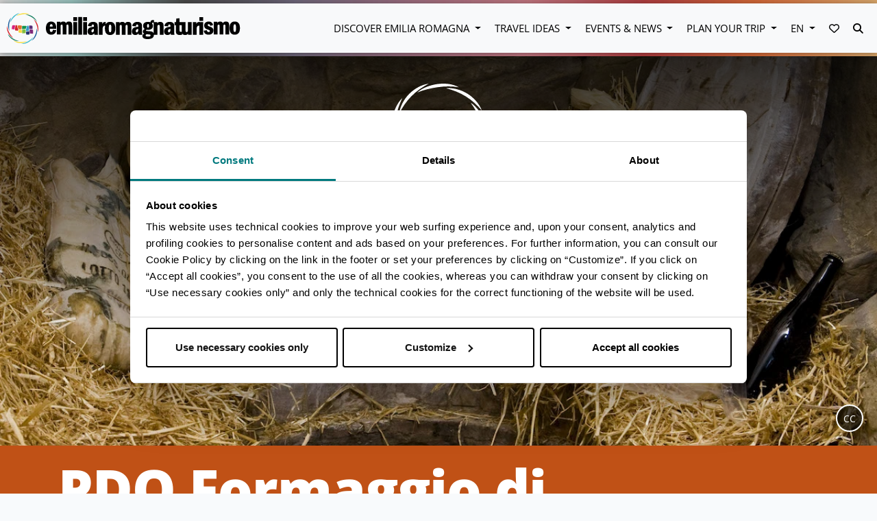

--- FILE ---
content_type: text/html; charset=UTF-8
request_url: https://emiliaromagnaturismo.it/en/food-valley/dop-igp-products/pdo-formaggio-di-fossa-di-sogliano
body_size: 12034
content:
<!doctype html>
<html lang="en">
<head>
    <meta charset="utf-8">
    <meta http-equiv="X-UA-Compatible" content="IE=edge">
    <meta name="viewport" content="width=device-width, initial-scale=1, shrink-to-fit=no">
    <meta name="csrf-token" content="cPgdwsHixT5sLHKqyBvMmtootV8v9iTvFgzHImwy">
    <meta name="locale" content='en'>
    <meta name="robots" content="max-image-preview:large">
                <title>PDO Formaggio di Fossa di Sogliano | Emilia Romagna Tourism</title>
<meta name="description" content="PDO Formaggio di Fossa di Sogliano is a Romagna’s distinctly flavoured pit-aged cheese">
<meta name="twitter:account_id" content="42875646">
<meta name="twitter:card" content="summary_large_image">
<meta name="twitter:title" content="PDO Formaggio di Fossa di Sogliano | Emilia Romagna Tourism">
<meta name="twitter:description" content="PDO Formaggio di Fossa di Sogliano is a Romagna’s distinctly flavoured pit-aged cheese">
<meta name="twitter:image" content="https://d2fg1aan4gy9m1.cloudfront.net/ert/images/73/conversions/sogliano-forli%CC%80-cesena-formaggio--fossa-ph.-giorgio-salvatori-webp.webp">
<meta name="twitter:site" content="@turismoER">
<meta name="twitter:creator" content="@turismoER">
<meta property="og:url" content="https://emiliaromagnaturismo.it/en/food-valley/dop-igp-products/pdo-formaggio-di-fossa-di-sogliano">
<meta property="og:type" content="website">
<meta property="og:site_name" content="Emilia Romagna Turismo – official tourist information website">
<meta property="og:title" content="PDO Formaggio di Fossa di Sogliano | Emilia Romagna Tourism">
<meta property="og:description" content="PDO Formaggio di Fossa di Sogliano is a Romagna’s distinctly flavoured pit-aged cheese">
<meta property="og:image" content="https://d2fg1aan4gy9m1.cloudfront.net/ert/images/73/conversions/sogliano-forli%CC%80-cesena-formaggio--fossa-ph.-giorgio-salvatori-webp.webp">
<meta property="og:image:alt" content="Emilia Romagna is a region with a thousand souls. Locations, interests, events, itineraries and experiences. Choose your #InEmiliaRomagna holiday now!">
<meta property="og:locale" content="en_US">
<meta property="fb:page_id" content="84204027559">
<link rel="canonical" href="https://emiliaromagnaturismo.it/en/food-valley/dop-igp-products/pdo-formaggio-di-fossa-di-sogliano"><link rel="alternate" hreflang="it" href="https://emiliaromagnaturismo.it/it/food-valley/prodotti-dop-igp/formaggio-di-fossa-di-sogliano-dop"><link rel="alternate" hreflang="en" href="https://emiliaromagnaturismo.it/en/food-valley/pdo-pgi-products/pdo-formaggio-di-fossa-di-sogliano"><link rel="alternate" hreflang="de" href="https://emiliaromagnaturismo.it/de/food-valley/gu-und-gga-erzeugnisse/formaggio-di-fossa-di-sogliano-gu">
            <script type="application/ld+json">
        [{
            "@context": "http://schema.org",
            "@type": "WebSite",
            "url": "https://emiliaromagnaturismo.it/en/food-valley/dop-igp-products/pdo-formaggio-di-fossa-di-sogliano",
                "potentialAction": {
                "@type": "SearchAction",
                "target": "https://emiliaromagnaturismo.it/search/?q={search_term_string}",
                "query-input": "required name=search_term_string"
           }
        }]
    </script>
            <link rel="preload" as="style" href="/css/app.css?id=c5f7ec8240e700761f4f">
    <link rel="preload" as="style" href="/css/vendors.css?id=549802e4901d695d59c2">
    <link rel="stylesheet" href="/css/app.css?id=c5f7ec8240e700761f4f">
    <link rel="stylesheet" href="/css/vendors.css?id=549802e4901d695d59c2">
    <!-- Google Tag Manager -->
    <script>(function (w, d, s, l, i) {
            w[l] = w[l] || [];
            w[l].push({
                'gtm.start':
                    new Date().getTime(), event: 'gtm.js'
            });
            var f = d.getElementsByTagName(s)[0],
                j = d.createElement(s), dl = l != 'dataLayer' ? '&l=' + l : '';
            j.async = true;
            j.src =
                'https://www.googletagmanager.com/gtm.js?id=' + i + dl;
            f.parentNode.insertBefore(j, f);
        })(window, document, 'script', 'dataLayer', 'GTM-PFWRGCF');</script>
    <!-- End Google Tag Manager -->
</head>
<body class="er idee" >

<!-- Google Tag Manager (noscript) -->
<noscript>
    <iframe src="https://www.googletagmanager.com/ns.html?id=GTM-PFWRGCF"
            height="0" width="0" style="display:none;visibility:hidden"></iframe>
</noscript>
<!-- End Google Tag Manager (noscript) -->

<a href="#maincontent" tabindex="0" class="skip">Skip to main content</a>
    <div class="sticky-top">
<div class="separatore"></div>
<nav class="navbar navbar-light navbar-expand-lg bg-light menu d-print-none megamenu fascia">

    
    <button class="navbar-toggler collapsed" type="button" data-toggle="collapse" data-target="#navbarMain"
        aria-controls="navbarMain" aria-expanded="false" aria-label="Toggle navigation" tabindex="0">
        <span class="menu-button">
            <img class="bars" src="https://emiliaromagnaturismo.it/images/bars.svg" alt="menubars">
            <span class="label"> MENU </span>
        </span>
        <span class="times-button">
            <i class="fas fa-times"></i>
            <span class="sr-only">web.chiudi</span>
        </span>
    </button>
    <a class="navbar-brand" href="https://emiliaromagnaturismo.it">
        <img id="logo" class="responsive-logo" src="/images/logo_apt_no_text.svg" alt="Emilia Romagna Turismo Logo" >
    </a>
    <div class="collapse navbar-collapse" id="navbarMain">
        <ul class="navbar-nav ml-auto">
                                          <li class="nav-item dropdown mx-2">
    <a class="nav-link dropdown-toggle" data-toggle="dropdown" href="#" role="button" aria-haspopup="true"
        aria-expanded="false">Discover Emilia Romagna </a>
    <div class="dropdown-menu megamenu-item scopri ">
        <div class="wrapper">
            <div class="container">
                <div class="w-100 row justify-content-between mx-0">
                                                             <div  class="col-12 col-md col-lg-auto mb-4"  >
                             <div class="featured esperienze" itemscope itemtype="http://schema.org/SiteNavigationElement">
                        <span class="title">Discover</span>
                    
    <div class="box">
    <a href="https://emiliaromagnaturismo.it/en/via-emilia" title="Via Emilia Roadtrip" rel=&#039;nofollow&#039; target=&#039;_blank&#039;>
            <div class="content lazy" data-bg="https://emiliaromagnaturismo.it/images/mockup/roadtrip.jpg">
                <div class="scrim">
                    <div class="titles">
                        <h3> Via Emilia Roadtrip</h3>
                                            </div>
                </div>
            </div>
        </a>
    </div>
</div>
                        </div>
                                            <div  class="col-12 col-md col-lg-auto mb-4"  >
                             <div class="default" itemscope itemtype="http://schema.org/SiteNavigationElement">
                        <a class="title" href="https://emiliaromagnaturismo.it/en/destinations" itemprop="url">Destinations</a>
                <ul class="nav flex-column">
                    <li class="nav-item" itemprop="name">
                <a id="Destinations-Visit-Emilia"
                   class="nav-link menu-item"
                   href="https://www.visitemilia.com/en"
                    itemprop="url">
                    Visit Emilia</a>
            </li>
                    <li class="nav-item" itemprop="name">
                <a id="Destinations-Visit-Modena"
                   class="nav-link menu-item"
                   href="https://www.visitmodena.it/en"
                    itemprop="url">
                    Visit Modena</a>
            </li>
                    <li class="nav-item" itemprop="name">
                <a id="Destinations-Bologna-Welcome"
                   class="nav-link menu-item"
                   href="https://www.bolognawelcome.com/en"
                    itemprop="url">
                    Bologna Welcome</a>
            </li>
                    <li class="nav-item" itemprop="name">
                <a id="Destinations-Visit-Romagna"
                   class="nav-link menu-item"
                   href="https://www.visitromagna.it/en"
                    itemprop="url">
                    Visit Romagna</a>
            </li>
            </ul>
</div>
                        </div>
                                            <div  class="col-12 col-md col-lg-auto mb-4"  >
                             <div class="default" itemscope itemtype="http://schema.org/SiteNavigationElement">
                        <a class="title" href="https://emiliaromagnaturismo.it/en/towns" itemprop="url">Towns</a>
                <ul class="nav flex-column">
                    <li class="nav-item" itemprop="name">
                <a id="Towns-Bologna"
                   class="nav-link menu-item"
                   href="https://emiliaromagnaturismo.it/en/towns#provincia=Bologna"
                    itemprop="url">
                    Bologna</a>
            </li>
                    <li class="nav-item" itemprop="name">
                <a id="Towns-Ferrara"
                   class="nav-link menu-item"
                   href="https://emiliaromagnaturismo.it/en/towns#provincia=Ferrara"
                    itemprop="url">
                    Ferrara</a>
            </li>
                    <li class="nav-item" itemprop="name">
                <a id="Towns-Forlì-Cesena"
                   class="nav-link menu-item"
                   href="https://emiliaromagnaturismo.it/en/towns#provincia=Forlì-Cesena"
                    itemprop="url">
                    Forlì-Cesena</a>
            </li>
                    <li class="nav-item" itemprop="name">
                <a id="Towns-Modena"
                   class="nav-link menu-item"
                   href="https://emiliaromagnaturismo.it/en/towns#provincia=Modena"
                    itemprop="url">
                    Modena</a>
            </li>
                    <li class="nav-item" itemprop="name">
                <a id="Towns-Parma"
                   class="nav-link menu-item"
                   href="https://emiliaromagnaturismo.it/en/towns#provincia=Parma"
                    itemprop="url">
                    Parma</a>
            </li>
                    <li class="nav-item" itemprop="name">
                <a id="Towns-Piacenza"
                   class="nav-link menu-item"
                   href="https://emiliaromagnaturismo.it/en/towns#provincia=Piacenza"
                    itemprop="url">
                    Piacenza</a>
            </li>
                    <li class="nav-item" itemprop="name">
                <a id="Towns-Ravenna"
                   class="nav-link menu-item"
                   href="https://emiliaromagnaturismo.it/en/towns#provincia=Ravenna"
                    itemprop="url">
                    Ravenna</a>
            </li>
                    <li class="nav-item" itemprop="name">
                <a id="Towns-Reggio-Emilia"
                   class="nav-link menu-item"
                   href="https://emiliaromagnaturismo.it/en/towns#provincia=Reggio%20nell&#039;Emilia"
                    itemprop="url">
                    Reggio Emilia</a>
            </li>
                    <li class="nav-item" itemprop="name">
                <a id="Towns-Rimini"
                   class="nav-link menu-item"
                   href="https://emiliaromagnaturismo.it/en/towns#provincia=Rimini"
                    itemprop="url">
                    Rimini</a>
            </li>
            </ul>
</div>
                        </div>
                                            <div  class="col-12 col-md col-lg-auto mb-4"  >
                             <div class="default" itemscope itemtype="http://schema.org/SiteNavigationElement">
                        <a class="title" href="https://emiliaromagnaturismo.it/en/interests" itemprop="url">Interests</a>
                <ul class="nav flex-column">
                    <li class="nav-item" itemprop="name">
                <a id="Interests-Art-&amp;-Culture"
                   class="nav-link menu-item"
                   href="https://emiliaromagnaturismo.it/en/art-culture"
                    itemprop="url">
                    Art &amp; Culture</a>
            </li>
                    <li class="nav-item" itemprop="name">
                <a id="Interests-Nature-&amp;-Outdoor"
                   class="nav-link menu-item"
                   href="https://emiliaromagnaturismo.it/en/nature-outdoor"
                    itemprop="url">
                    Nature &amp; Outdoor</a>
            </li>
                    <li class="nav-item" itemprop="name">
                <a id="Interests-Food-Valley"
                   class="nav-link menu-item"
                   href="https://emiliaromagnaturismo.it/en/food-valley"
                    itemprop="url">
                    Food Valley</a>
            </li>
                    <li class="nav-item" itemprop="name">
                <a id="Interests-Motor-Valley"
                   class="nav-link menu-item"
                   href="https://emiliaromagnaturismo.it/en/motor-valley"
                    itemprop="url">
                    Motor Valley</a>
            </li>
                    <li class="nav-item" itemprop="name">
                <a id="Interests-Riviera"
                   class="nav-link menu-item"
                   href="https://emiliaromagnaturismo.it/en/riviera"
                    itemprop="url">
                    Riviera</a>
            </li>
                    <li class="nav-item" itemprop="name">
                <a id="Interests-Spa-&amp;-Wellness"
                   class="nav-link menu-item"
                   href="https://emiliaromagnaturismo.it/en/spa-wellness"
                    itemprop="url">
                    Spa &amp; Wellness</a>
            </li>
                    <li class="nav-item" itemprop="name">
                <a id="Interests-Sport"
                   class="nav-link menu-item"
                   href="https://emiliaromagnaturismo.it/en/sport"
                    itemprop="url">
                    Sport</a>
            </li>
                    <li class="nav-item" itemprop="name">
                <a id="Interests-MICE-&amp;-Conventions"
                   class="nav-link menu-item"
                   href="https://emiliaromagnaturismo.it/en/mice-conventions"
                    itemprop="url">
                    MICE &amp; Conventions</a>
            </li>
            </ul>
</div>
                        </div>
                                                     </div>
            </div>
        </div>
    </div>
</li>
                                                        <li class="nav-item dropdown mx-2">
    <a class="nav-link dropdown-toggle" data-toggle="dropdown" href="#" role="button" aria-haspopup="true"
        aria-expanded="false">Travel Ideas </a>
    <div class="dropdown-menu megamenu-item idee ">
        <div class="wrapper">
            <div class="container">
                <div class="w-100 row justify-content-between mx-0">
                                                             <div  class="col-12 col-md col-lg-auto mb-4"  >
                             <div class="featured esperienze" itemscope itemtype="http://schema.org/SiteNavigationElement">
                        <a class="title" href="https://emiliaromagnaturismo.it/en/experiences" itemprop="url">Experiences</a>
                    
    <div class="box">
    <a href="https://www.travelemiliaromagna.it/en/motorvalley-getaway-from-rome/" title="Emilia Romagna’s Motor Valley: a thrilling getaway from Rome" rel=&#039;nofollow&#039; target=&#039;_blank&#039;>
            <div class="content lazy" data-bg="https://www.travelemiliaromagna.it/wp-content/uploads/2021/06/ER-Gataways-from-Rome-Motor-Valley-Ferrari-Museum-Maranello.jpeg">
                <div class="scrim">
                    <div class="titles">
                        <h3> Emilia Romagna’s Motor Valley: a thrilling getaway from Rome</h3>
                                            </div>
                </div>
            </div>
        </a>
    </div>
</div>
                        </div>
                                            <div  class="col-12 col-md col-lg-auto mb-4"  >
                             <div class="default" itemscope itemtype="http://schema.org/SiteNavigationElement">
            <div class="mt-5"></div>
        <ul class="nav flex-column">
                    <li class="nav-item" itemprop="name">
                <a id="-24-hours"
                   class="nav-link menu-item"
                   href="https://emiliaromagnaturismo.it/en/itineraries?page=1&amp;durata=4001"
                    itemprop="url">
                    24 hours</a>
            </li>
                    <li class="nav-item" itemprop="name">
                <a id="-48-hours"
                   class="nav-link menu-item"
                   href="https://emiliaromagnaturismo.it/en/itineraries?page=1&amp;durata=4002"
                    itemprop="url">
                    48 hours</a>
            </li>
                    <li class="nav-item" itemprop="name">
                <a id="-72-hours"
                   class="nav-link menu-item"
                   href="https://emiliaromagnaturismo.it/en/itineraries?page=1&amp;durata=4003"
                    itemprop="url">
                    72 hours</a>
            </li>
            </ul>
</div>
                        </div>
                                            <div  class="col-12 col-md col-lg-auto mb-4"  >
                             <div class="default" itemscope itemtype="http://schema.org/SiteNavigationElement">
                        <a class="title" href="https://emiliaromagnaturismo.it/en/itineraries" itemprop="url">Itineraries</a>
                <ul class="nav flex-column">
                    <li class="nav-item" itemprop="name">
                <a id="Itineraries-Art-&amp;-Culture"
                   class="nav-link menu-item"
                   href="https://emiliaromagnaturismo.it/en/itineraries?page=1&amp;tema=5009"
                    itemprop="url">
                    Art &amp; Culture</a>
            </li>
                    <li class="nav-item" itemprop="name">
                <a id="Itineraries-Nature-&amp;-Outdoor"
                   class="nav-link menu-item"
                   href="https://emiliaromagnaturismo.it/en/itineraries?page=1&amp;tema=5001"
                    itemprop="url">
                    Nature &amp; Outdoor</a>
            </li>
                    <li class="nav-item" itemprop="name">
                <a id="Itineraries-Food-Valley"
                   class="nav-link menu-item"
                   href="https://emiliaromagnaturismo.it/en/itineraries?page=1&amp;tema=5003"
                    itemprop="url">
                    Food Valley</a>
            </li>
            </ul>
</div>
                        </div>
                                            <div  class="col-12 col-md col-lg-auto mb-4"  >
                             <div class="default" itemscope itemtype="http://schema.org/SiteNavigationElement">
            <div class="mt-5"></div>
        <ul class="nav flex-column">
                    <li class="nav-item" itemprop="name">
                <a id="-Family"
                   class="nav-link menu-item"
                   href="https://emiliaromagnaturismo.it/en/itineraries?page=1&amp;target=6001"
                    itemprop="url">
                    Family</a>
            </li>
                    <li class="nav-item" itemprop="name">
                <a id="-Friends/Single"
                   class="nav-link menu-item"
                   href="https://emiliaromagnaturismo.it/en/itineraries?page=1&amp;target=6002"
                    itemprop="url">
                    Friends/Single</a>
            </li>
                    <li class="nav-item" itemprop="name">
                <a id="-Couple"
                   class="nav-link menu-item"
                   href="https://emiliaromagnaturismo.it/en/itineraries?page=1&amp;target=6003"
                    itemprop="url">
                    Couple</a>
            </li>
                    <li class="nav-item" itemprop="name">
                <a id="-Discover-the-other-themes"
                   class="nav-link mt-4 font-weight-light font-italic"
                   href="https://emiliaromagnaturismo.it/en/itineraries"
                    itemprop="url">
                    Discover the other themes</a>
            </li>
            </ul>
</div>
                        </div>
                                                     </div>
            </div>
        </div>
    </div>
</li>
                                                        <li class="nav-item dropdown mx-2">
    <a class="nav-link dropdown-toggle" data-toggle="dropdown" href="#" role="button" aria-haspopup="true"
        aria-expanded="false">Events & News </a>
    <div class="dropdown-menu megamenu-item eventi ">
        <div class="wrapper">
            <div class="container">
                <div class="w-100 row justify-content-between mx-0">
                                                             <div  class="col-12 col-md col-lg-auto mb-4"  >
                             <div class="featured" itemscope itemtype="http://schema.org/SiteNavigationElement">
                        <a class="title" href="https://emiliaromagnaturismo.it/en/events" itemprop="url">Events</a>
                        <div class=" w-100 ">
    <div class="eventbox border-none">
        <a href="https://emiliaromagnaturismo.it/en/events/ravenna-biennial-of-contemporary-mosaics" title="Biennial of Contemporary Mosaics – 9th edition">
            <div class="content lazy" data-bg="https://d2fg1aan4gy9m1.cloudfront.net/ert/images/5452/conversions/ravenna-biennale_mosaico_contemporaneo-ph.archivio_comune_ravenna-thumb.jpg" >
                <div class="scrim">
                    <div class="titles">
                    <h3> Biennial of Contemporary Mosaics – 9th edition</h3>
                    <div class="date"> 2025 Oct 18 - Jan 18, 2026</div>
                    <div class="address">
                        <svg viewBox="0 0 16 22" xmlns="http://www.w3.org/2000/svg">
                            <path d="M8 1C4.13 1 1 3.974 1 7.65 1 12.638 8 20 8 20s7-7.362 7-12.35C15 3.974 11.87 1 8 1zm.5 10a2.5 2.5 0 0 1 0-5 2.5 2.5 0 0 1 0 5z" stroke="#FFF" stroke-width="2" fill="none" fill-rule="evenodd"/>
                        </svg>
                        <span class="city">Ravenna</span>
                        </div>
                    </div>
                </div>
            </div>
            <div class="border-bk"> </div>
        </a>
    </div>
</div>
    </div>
                        </div>
                                            <div  class="col-12 col-md col-lg-auto mb-4"  >
                             <div class="stacked pt-0">
    <div class="menu-item d-block">
        <div class="default" itemscope itemtype="http://schema.org/SiteNavigationElement">
            <div class="mt-5"></div>
        <ul class="nav flex-column">
                    <li class="nav-item" itemprop="name">
                <a id="-Giacomo-Balla,-a-universe-of-light"
                   class="nav-link menu-item"
                   href="https://emiliaromagnaturismo.it/en/events/parma-palazzo-del-governatore-exhibition"
                    itemprop="url">
                    Giacomo Balla, a universe of light</a>
            </li>
                    <li class="nav-item" itemprop="name">
                <a id="-Giorgio-de-Chirico.-The-Last-Metaphysics"
                   class="nav-link menu-item"
                   href="https://emiliaromagnaturismo.it/en/events/modena-palazzo-musei-exhibition"
                    itemprop="url">
                    Giorgio de Chirico. The Last Metaphysics</a>
            </li>
                    <li class="nav-item" itemprop="name">
                <a id="-Il-Gutai"
                   class="nav-link menu-item"
                   href="https://emiliaromagnaturismo.it/en/events/il-gutai"
                    itemprop="url">
                    Il Gutai</a>
            </li>
                    <li class="nav-item" itemprop="name">
                <a id="-Sibille.-Voci-oltre-il-tempo,-oltre-la-pietra"
                   class="nav-link menu-item"
                   href="https://emiliaromagnaturismo.it/en/events/piacenza-palazzo-farnese-exhibition"
                    itemprop="url">
                    Sibille. Voci oltre il tempo, oltre la pietra</a>
            </li>
                    <li class="nav-item" itemprop="name">
                <a id="-Chagall.-Testimone-del-suo-tempo"
                   class="nav-link menu-item"
                   href="https://emiliaromagnaturismo.it/en/events/ferrara-exhibition-palazzo-dei-diamanti"
                    itemprop="url">
                    Chagall. Testimone del suo tempo</a>
            </li>
                    <li class="nav-item" itemprop="name">
                <a id="-Margaret-Bourke-White.-L’opera-1930-1960"
                   class="nav-link menu-item"
                   href="https://emiliaromagnaturismo.it/en/events/reggio-emilia-chiostri-san-pietro-exhibition"
                    itemprop="url">
                    Margaret Bourke-White. L’opera 1930-1960</a>
            </li>
                    <li class="nav-item" itemprop="name">
                <a id="-Lifeguards---bathers"
                   class="nav-link menu-item"
                   href="https://emiliaromagnaturismo.it/en/events/lifeguards-bathers"
                    itemprop="url">
                    Lifeguards - bathers</a>
            </li>
                    <li class="nav-item" itemprop="name">
                <a id="-Michelangelo-and-Bologna"
                   class="nav-link menu-item"
                   href="https://emiliaromagnaturismo.it/en/events/michelangelo-and-bologna"
                    itemprop="url">
                    Michelangelo and Bologna</a>
            </li>
            </ul>
</div>
    </div>
    <div class="mt-1 d-block">
        <div class="default" itemscope itemtype="http://schema.org/SiteNavigationElement">
                        <a class="title" href="https://emiliaromagnaturismo.it/en/news" itemprop="url">News</a>
                <ul class="nav flex-column">
            </ul>
</div>
    </div>
</div>
                        </div>
                                            <div  class="col-12 col-md col-lg-auto mb-4"  >
                             <div class="default" itemscope itemtype="http://schema.org/SiteNavigationElement">
                        <a class="title" href="https://emiliaromagnaturismo.it/en/events" itemprop="url">Search the calendar</a>
                <form class="megamenu-form eventi" method="GET"
          action="https://emiliaromagnaturismo.it/en/events">
        <div class="row no-gutters">
            <div class="col-6 mb-2 pr-md-1">
                <input type="text"
                       name="q"
                       class="form-control"
                       placeholder="Name">
            </div>
            <div class="col-6 mb-2 pl-md-1">
                <select name="categoria" id="form-eventi-categoria" class="custom-select">
    <option value="-1">Select Category</option>
            <option value="1001">Cinema</option>
            <option value="1005">Hiking and guided tours</option>
            <option value="1013">Food Festival</option>
            <option value="50045">Festival</option>
            <option value="50046">Christmas / Christmas Market</option>
            <option value="1008">Trade fair &amp; Congress</option>
            <option value="1009">Street markets</option>
            <option value="1010">Art and exhibtion</option>
            <option value="1011">Music</option>
            <option value="1016">Opera, theatre and dance</option>
            <option value="50047">For Kids</option>
            <option value="1002">Street Show and folk events</option>
            <option value="1014">Sporting event</option>
            <option value="1006">Other events</option>
    </select>
            </div>
        </div>
        <div class="row no-gutters">
            <div class="col-6 mb-2 pr-md-1 datepicker-holder flatpickr"
                 id="datepicker-event-form-holder">
                <label for="datepicker-event-form" class="sr-only">web.data</label>
                <input class="form-control ert-text flatpickr-mobile"
                       id="datepicker-event-form"
                       name="data" readonly
                       step="any"
                       tabindex="0"
                       type="text"
                       role="textbox"
                       aria-label="web.data"
                       aria-describedby="datepicker-event-form-help"
                       placeholder="19/01/2026"
                       value="19/01/2026">
                <div id="datepicker-event-form-help" class="sr-only">web.premere_enter_per_aprire_calendario</div>
            </div>
            <div class="col-6 mb-2 pl-md-1">
                <select name="provincia" id="form-eventi-provincia" class="custom-select">
    <option value="-1">Select Province</option>
            <option value="37">Bologna</option>
            <option value="38">Ferrara</option>
            <option value="40">Forlì-Cesena</option>
            <option value="36">Modena</option>
            <option value="34">Parma</option>
            <option value="33">Piacenza</option>
            <option value="39">Ravenna</option>
            <option value="35">Reggio nell&#039;Emilia</option>
            <option value="99">Rimini</option>
    </select>
            </div>
        </div>

        <div class="row no-gutters mb-2">
            <div class="col-12">
                <button class="w-100" type="submit">
                    SEARCH                </button>
            </div>
        </div>
    </form>

    <script>
        window.addEventListener('onLoadComplete', function () {
            var picker = doRangeDataPicker("#datepicker-event-form", {
                format: "m/j/Y",
                lang: "en"
            });

            // Click per aprire il datepicker
            $("#datepicker-event-form-holder").on("click", function () {
                picker.open();
            });

            // Apertura con tastiera (Enter, Spazio, Freccia giù)
            $("#datepicker-event-form").on("keydown", function (e) {
                if (e.key === "Enter" || e.key === " " || e.key === "ArrowDown") {
                    e.preventDefault();
                    picker.open();
                }
            });

            // Focus management per accessibilità
            $("#datepicker-event-form").on("focus", function () {
                $(this).attr("aria-expanded", "false");
            });
        })
    </script>
</div>

<style>
.megamenu-form.eventi {
    .form-control {
        &:focus-visible {
            outline: 3px solid #0066cc;
            outline-offset: 2px;
            box-shadow: 0 0 0 4px rgba(0, 102, 204, 0.2);
        }

        &:focus:not(:focus-visible) {
            outline: none;
            box-shadow: none;
        }
    }

    .datepicker-holder {
        &:focus-within {
            outline: 3px solid #0066cc;
            outline-offset: 2px;
            box-shadow: 0 0 0 4px rgba(0, 102, 204, 0.2);
        }
    }
}
</style>
                        </div>
                                                     </div>
            </div>
        </div>
    </div>
</li>
                                                        <li class="nav-item dropdown mx-2">
    <a class="nav-link dropdown-toggle" data-toggle="dropdown" href="#" role="button" aria-haspopup="true"
        aria-expanded="false">Plan your trip </a>
    <div class="dropdown-menu megamenu-item pianifica ">
        <div class="wrapper">
            <div class="container">
                <div class="w-100 row justify-content-between mx-0">
                                                             <div  class="col-12 col-md col-lg-auto mb-4"  >
                             <div class="featured esperienze" itemscope itemtype="http://schema.org/SiteNavigationElement">
                        <a class="title" href="https://www.travelemiliaromagna.it/en" itemprop="url">BLOG</a>
                    
    <div class="box">
    <a href="https://www.travelemiliaromagna.it/en/rocchetta-mattei/" title="Rocchetta Mattei, a Moorish jewel among Bologna’s Apennines" rel=&#039;nofollow&#039; target=&#039;_blank&#039;>
            <div class="content lazy" data-bg="https://www.travelemiliaromagna.it/wp-content/uploads/2019/11/Rocchetta-Mattei-Ph.-Giorgio-Morara-shutterstock-solouso-editoriale.jpg">
                <div class="scrim">
                    <div class="titles">
                        <h3> Rocchetta Mattei, a Moorish jewel among Bologna’s Apennines</h3>
                                            </div>
                </div>
            </div>
        </a>
    </div>
</div>
                        </div>
                                            <div  class="col-12 col-md col-lg-auto mb-4"  >
                             <div class="default" itemscope itemtype="http://schema.org/SiteNavigationElement">
            <div class="mt-5"></div>
        <ul class="nav flex-column">
                    <li class="nav-item" itemprop="name">
                <a id="-How-to-Reach"
                   class="nav-link text-uppercase"
                   href="https://emiliaromagnaturismo.it/en/how-to-reach"
                    itemprop="url">
                    How to Reach</a>
            </li>
                    <li class="nav-item" itemprop="name">
                <a id="-Accessible-Emilia-Romagna"
                   class="nav-link text-uppercase"
                   href="https://emiliaromagnaturismo.it/en/accessible-emilia-romagna-tourism-for-all"
                    itemprop="url">
                    Accessible Emilia Romagna</a>
            </li>
                    <li class="nav-item" itemprop="name">
                <a id="-Accommodation"
                   class="nav-link text-uppercase"
                   href="https://emiliaromagnaturismo.it/en/where-to-sleep"
                    itemprop="url">
                    Accommodation</a>
            </li>
                    <li class="nav-item" itemprop="name">
                <a id="-Tourist-information-offices"
                   class="nav-link text-uppercase"
                   href="https://emiliaromagnaturismo.it/en/iat-offices"
                    itemprop="url">
                    Tourist information offices</a>
            </li>
                    <li class="nav-item" itemprop="name">
                <a id="-APP"
                   class="nav-link text-uppercase"
                   href="https://emiliaromagnaturismo.it/en/app"
                    itemprop="url">
                    APP</a>
            </li>
                    <li class="nav-item" itemprop="name">
                <a id="-Download"
                   class="nav-link text-uppercase"
                   href="https://emiliaromagnaturismo.it/en/download"
                    itemprop="url">
                    Download</a>
            </li>
                    <li class="nav-item" itemprop="name">
                <a id="-Weather-&amp;-Webcam"
                   class="nav-link text-uppercase"
                   href="https://emiliaromagnaturismo.it/en/weather-and-webcam"
                    itemprop="url">
                    Weather &amp; Webcam</a>
            </li>
            </ul>
</div>
                        </div>
                                            <div  class="col-12 col-md col-lg-auto mb-4"  >
                             <div class="default" itemscope itemtype="http://schema.org/SiteNavigationElement">
                        <span class="title">Book your stay</span>
                <div id="booking" class="megamenu-form booking">
        <booking :hide-title="true" :date-format="'m/j/Y'"></booking>
    </div>
</div>
<script>
    window.addEventListener('onLoadComplete', function(e) {
        (function() {
            const app = new Vue({
                el: '#booking',
                data: {
                    lang: "en"
                }
            });
        })();
    }, false);
</script>
                        </div>
                                                     </div>
            </div>
        </div>
    </div>
</li>
                                                        <li class="nav-item dropdown mx-2">
    <a class="nav-link dropdown-toggle" data-toggle="dropdown" href="#" role="button" aria-haspopup="true"
        aria-expanded="false" id="dropdownMenuLink">EN </a>
    <div id="lang-menu" class="dropdown-menu" aria-labelledby="dropdownMenuLink">
                                <a id="IT" class="dropdown-item menu-item" href="https://emiliaromagnaturismo.it/it/food-valley/prodotti-dop-igp/formaggio-di-fossa-di-sogliano-dop">
                IT</a>
                                            <a id="EN" class="dropdown-item menu-item" href="https://emiliaromagnaturismo.it/en/food-valley/pdo-pgi-products/pdo-formaggio-di-fossa-di-sogliano">
                EN</a>
                                            <a id="DE" class="dropdown-item menu-item" href="https://emiliaromagnaturismo.it/de/food-valley/gu-und-gga-erzeugnisse/formaggio-di-fossa-di-sogliano-gu">
                DE</a>
                        </div>
</li>
                                      <!-- wishlist -->
<li class="nav-item dropdown mx-2">
    <a class="nav-link favorites-icon" data-toggle="dropdown" href="#" role="button" aria-haspopup="true"
       aria-expanded="false" title="Favorites">
        <div class="count-holder">
            <div class="count" style="display: none;"></div>
        </div>
        <i aria-hidden="true" class="far fa-heart"></i>
        <span class="sr-only">Favorites</span>
    </a>
    <div id="wishlist" class="dropdown-menu dropdown-menu-right" aria-labelledby="dropdownMenuLink">
        <wishlist :wishlist-url="'/en/wishlist'" label="Favorites"></wishlist>
    </div>
</li>
<!-- ./wishlist -->

            <li class="nav-item mx-2">
                <a href="#" class="nav-link" id="search-button">
                    <i class="fas fa-search"></i>
                    <span class="sr-only"> SEARCH </span>
                </a>
            </li>
        </ul>
    </div>
    <form class="navbar-form" action="https://emiliaromagnaturismo.it/en/search">
        <input type="search" name="q" id="search-desktop-box" placeholder="SEARCH">
        <a href="#" id="close-button"><i class="fa fa-times fa-lg"></i><span class="sr-only">web.chiudi</span></a>
    </form>
</nav>
<div class="separatore"></div>
</div>
    <div class="d-flex flex-column flex-lg-column-reverse">
    <div class="top-title-box w-100">
        <div class="container">
            <div class="row align-items-start">
                <div class="col col-lg-10">
                    <h1>PDO Formaggio di Fossa di Sogliano</h1>                    <h2>Romagna’s distinctly flavoured pit-aged cheese</h2>                </div>
                <div class="col-12">
                    <ol class="breadcrumb float-lg-right text-uppercase">
                        <li class="breadcrumb-item"></li>
                                                <li class="breadcrumb-item">
                                                        <a href="https://emiliaromagnaturismo.it">HOME </a>
                                                    </li>
                                                <li class="breadcrumb-item active">
                                                        <a href="https://emiliaromagnaturismo.it/en/food-valley">FOOD VALLEY </a>
                                                    </li>
                                            </ol>
                </div>
            </div>
        </div>
    </div>
            <div class="top-image lazy w-100" data-bg="https://d2fg1aan4gy9m1.cloudfront.net/ert/images/73/conversions/sogliano-forli%CC%80-cesena-formaggio--fossa-ph.-giorgio-salvatori-webp.webp" title="" alt="">
            <img class="d-none d-lg-block" src="/images/logo-completo-si.svg" alt="Logo">
            <a tabindex="0" role="button" class="cc" data-toggle="popover" data-trigger="focus" data-html="true"
            title=""
            data-content="Formaggio di Fossa DOP, ph. Giorgio Salvatori, Archivio APT Servizi<a href='http://creativecommons.org/licenses/by-nc-sa/3.0/en/legalcode' rel='nofollow' target='_blank'> CC BY-NC-SA 3.0</a>">
            CC </a>
    </div>
        </div>
<div id="maincontent"></div>
    <div class="container">

        <div class="row">
                            <div id="970" class="content-box anchor has_cap col-lg-9 mx-auto">
                            <div class="wishChkBox" >
    <input type="checkbox" value="970" data-json='{&quot;id&quot;:970,&quot;title&quot;:&quot;PDO Formaggio di Fossa di Sogliano&quot;,&quot;category&quot;:&quot;Interests&quot;,&quot;info&quot;:&quot;Romagna\u2019s distinctly flavoured pit-aged cheese&quot;,&quot;link&quot;:&quot;https:\/\/emiliaromagnaturismo.it\/en\/food-valley\/dop-igp-products\/pdo-formaggio-di-fossa-di-sogliano&quot;}' id="wish970" name="wish970">
    <label for="wish970" tabindex="0" role="checkbox" aria-checked="false">
            <span class="aggiungi">Add to favorites</span>
            <span class="rimuovi">Remove from favorites</span>
    </label>
</div>
                             <p><strong>PDO Formaggio di Fossa cheese</strong> is a fairly common delicacy in the Romagna region, especially in the province of <a target="_blank" rel="noopener noreferrer" href="https://emiliaromagnaturismo.it/en/towns/forli">Forlì</a>-<a target="_blank" rel="noopener noreferrer" href="https://emiliaromagnaturismo.it/en/towns/cesena">Cesena</a> and the <a target="_blank" rel="noopener noreferrer" href="https://emiliaromagnaturismo.it/en/towns/rimini">Rimini</a> area (<a target="_blank" rel="noopener noreferrer" href="https://emiliaromagnaturismo.it/en/towns/sant-agata-feltria">Sant’Agata Feltria</a>, <a target="_blank" rel="noopener noreferrer" href="https://emiliaromagnaturismo.it/en/towns/talamello">Talamello</a> and <a target="_blank" rel="noopener noreferrer" href="https://emiliaromagnaturismo.it/en/towns/mondaino">Mondaino</a>). This special cheese is made in other towns too, from the <a target="_blank" rel="noopener noreferrer" href="https://emiliaromagnaturismo.it/en/towns/ravenna">Ravenna</a> area to certain municipalities in the <a target="_blank" rel="noopener noreferrer" href="https://emiliaromagnaturismo.it/en/towns/bologna">Bologna</a> province, and even in several provinces in the Marche region.</p><p><strong>The tradition of ageing cheese in pits</strong> in the areas bordering the Romagna and Marche regions dates back to <strong>Medieval times</strong>. In order to preserve and protect the cheese from potential pillaging, peasants began to secure the cheese inside <strong>pits dug out of sandstone</strong>. This method would later become a fully-fledged technique, which was first documented in the fourteenth century.</p><p>Despite the passing of time, the technique used to make pit cheese has <strong>stayed true to tradition</strong>. Firstly, curd made from sheep or cow's milk, or a mixture of the two, is pressed and salted, then left to ripen for 60 to 240 days. The mature cheese is then placed inside the pits, which have been sanitised with fire and smoke and cladded in a layer of straw, where it will remain <strong>for 80 to 100 days</strong>.</p><p>As a result of this unusual ripening process, pit cheese takes on <strong>highly distinctive woody, truffle and musky aromas</strong>. If you're looking for an opportunity to sample all these nuances of flavour in the very place where this cheese comes from, head to the <strong>Pit Cheese Festival</strong> in <a target="_blank" rel="noopener noreferrer" href="https://emiliaromagnaturismo.it/en/towns/sogliano-al-rubicone">Sogliano al Rubicone</a>, which takes place every year between November and December.</p><p>Whilst you’re in Sogliano, why not pay a visit to the <a target="_blank" rel="noopener noreferrer" href="http://www.formaggiodifossa.it/english/index.html">Museo del formaggio di fossa Fossa Pellegrini museum</a>, and see what it's like to lower yourself down into a freshly opened pit and immerse yourself in the cheese’s pungent aroma as it reaches the end of its ripening process.</p><h2>In cuisine</h2><p>The flavour of PDO Formaggio di Fossa cheese is not easy to put in words: it can range <strong>from anything from mild to intense, to slightly spicy to bitter tasting, depending on the milk used and the pits it is aged in</strong>. The best way to experience all these flavours is to pair the cheese with honey, fresh or dried fruit, or with savor, a preserve made with grape must and fruit. It also works wonderfully <strong>to add extra flavour to pasta dishes and gratins</strong>.</p>
                </div>
                    </div>
        <div class="row">
    <span class="col-12 text-left text-small"> Last update 09/10/2024</span>
</div>
        
            </div>
        <div class="correlati simple">
    <div class="title">
        <div class="container">
                        <h4> You may also like... </h4>
                    </div>
    </div>
    <div class="list container">
        <div class="row justify-content-center">
                                            <div class="col-md-3">
                    <div class="carousel-content row  px-md-4 no-gutters separator">
                       <div class="col-auto col-md-12">
                          <div class="img lazy" data-bg="https://d2fg1aan4gy9m1.cloudfront.net/ert/images/479/conversions/mondaino-RN-loggiato_mondaino-ph.emilio_salvatori-WLM2016-CC_by_sa-webp.webp" >
                          </div>
                       </div>
                       <div class="col-auto ml-3 ml-md-0 pt-md-2 divBox">
                          <div class="titleBox">
                                                            <span class="category">Town</span>
                                                              <h3 class="extraBold">Mondaino</h3>
                          </div>
                          <a class="btn btn-empty" href="https://emiliaromagnaturismo.it/en/towns/mondaino" title="Mondaino"> Read more</a>
                       </div>
                    </div>
                </div>
                                                            <div class="col-md-3">
                    <div class="carousel-content row  px-md-4 no-gutters">
                       <div class="col-auto col-md-12">
                          <div class="img lazy" data-bg="https://d2fg1aan4gy9m1.cloudfront.net/ert/images/1456/conversions/Talamello-%28RN%29%2C-formaggio-di-fossa-Ambra-di-Talamello-webp.webp" >
                          </div>
                       </div>
                       <div class="col-auto ml-3 ml-md-0 pt-md-2 divBox">
                          <div class="titleBox">
                                                            <span class="category">Itinerary</span>
                                                              <h3 class="extraBold">A good food tour from Mondaino to Talamello</h3>
                          </div>
                          <a class="btn btn-empty" href="https://emiliaromagnaturismo.it/en/itineraries/good-food-tour-mondaino-talamello" title="A good food tour from Mondaino to Talamello"> Read more</a>
                       </div>
                    </div>
                </div>
                                    </div>
    </div>
</div>
   

          <section class="erwelcome d-print-none">
    <div class="banner lazy" data-bg="https://d2fg1aan4gy9m1.cloudfront.net/ert/images/134/booking-hotel-Archivio--AdobeStock.jpeg">
        <div id="sfondo">
            <div id="logo_erw" class="lazy" data-bg="/images/logo_ew.png"></div>
            <h2>Find the best facilities for your holidays in Emilia Romagna</h2>
            <a class="btn btn-empty"
               href="https://www.emiliaromagnawelcome.com/en?utm_source=emiliaromagnaturismo&amp;utm_medium=footer"
               rel="noopener nofollow" target="_blank"
               title="Booking"> Booking </a>
        </div>
    </div>
</section>
    <div class="d-print-none">
    <img class="er-separatore" alt="line break" tabindex="-1" aria-hidden="true" src="/images/separatore-scopri-er.png" width="750" height="8">
    <footer>
        <div class="footer-content">
            <div class="row align-items-center ">

                <div class="col-md-6 col-lg-3 footer-part info">
                    <p class="title">
                        Content owned by the Emilia-Romagna Region | Tourism and Commerce Department issued under CC-BY License
                    </p>
                    <p class="w-100 socials">
                        <a href="https://www.facebook.com/EmiliaRomagnaTourism.EN/" title="Facebook" rel="noopener nofollow" target="_blank" aria-label="Facebook">
                            <i class="fab fa-facebook-f"></i>
                        </a>
                        <a href="https://www.instagram.com/inemiliaromagna/" title="Instagram" aria-label="Instagram">
                            <i class="fab fa-instagram" rel="noopener nofollow"></i>
                        </a>
                        <a href="https://twitter.com/ERtourism" aria-label="Twitter" title="Twitter">
                            <i class="fab fa-x-twitter" rel="noopener nofollow"></i></a>
                        <a href="http://www.youtube.com/user/turismoER" title="Youtube" aria-label="Youtube">
                            <i class="fab fa-youtube" rel="noopener nofollow"></i>
                        </a>
                        <a href="https://www.tiktok.com/@inemiliaromagna" aria-label="TikTok" title="TikTok">
                            <i class="fab fa-tiktok" rel="noopener nofollow"> </i></a>
                    </p>
                </div>

                    <div class="col-md-12 col-lg-6 footer-part menu">
                        <div class="row no-gutters">
                                                            <div class="col-md-12 col-lg-6 big">
                                    <a class="item" href="https://emiliaromagnaturismo.it/en/download" rel="noopener nofollow" target="_self">
                                        <img src="https://emiliaromagnaturismo.it/images/icons/download.svg" alt="Download"> Download
                                    </a>
                                </div>
                                                            <div class="col-md-12 col-lg-6 big">
                                    <a class="item" href="https://emiliaromagnaturismo.it/en/open-data" rel="noopener nofollow" target="_self">
                                        <img src="https://emiliaromagnaturismo.it/images/icons/opendata.svg" alt="Opendata / API"> Opendata / API
                                    </a>
                                </div>
                                                            <div class="col-md-12 col-lg-6 big">
                                    <a class="item" href="https://medialibrary.visitemiliaromagna.com/login/" rel="noopener nofollow" target="_blank">
                                        <img src="https://emiliaromagnaturismo.it/images/icons/galleria.svg" alt="Gallery"> Gallery
                                    </a>
                                </div>
                                                            <div class="col-md-12 col-lg-6 big">
                                    <a class="item" href="mailto:emiliaromagnaturismo@aptservizi.com" rel="noopener nofollow" target="_self">
                                        <img src="https://emiliaromagnaturismo.it/images/contacts.svg" alt="Contacts"> Contacts
                                    </a>
                                </div>
                                                    </div>

                        <div class="row no-gutters">
                            <div id="About-us" class="col-md-12 col-lg-6 nav-item text-center menu-item ">
        <a class="nav-link ripplelink level0 regular single" href="https://emiliaromagnaturismo.it/en/about-us"  target=&#039;_self&#039; >
                    <span class="main-menu-title"> About us </span>
                        <span class="caret"></span>
        </a>
</div>
         
  <div id="Privacy-Policy" class="col-md-12 col-lg-6 nav-item text-center menu-item ">
        <a class="nav-link ripplelink level0 regular single" href="https://emiliaromagnaturismo.it/en/privacy-policy"  target=&#039;_blank&#039; >
                    <span class="main-menu-title"> Privacy Policy </span>
                        <span class="caret"></span>
        </a>
</div>
         
  <div id="COOKIE-POLICY" class="col-md-12 col-lg-6 nav-item text-center menu-item ">
        <a class="nav-link ripplelink level0 regular single" href="https://emiliaromagnaturismo.it/en/cookie"  target=&#039;_blank&#039; >
                    <span class="main-menu-title"> COOKIE POLICY </span>
                        <span class="caret"></span>
        </a>
</div>
         
  <div id="useful-links" class="col-md-12 col-lg-6 nav-item text-center menu-item ">
        <a class="nav-link ripplelink collapsed level0 has-children no-sub-title " href=""  target=&#039;_self&#039; 
       data-toggle="collapse"
       data-target="#useful-links-children"
       aria-expanded="false"
       aria-controls="useful-links-children">
         <span class="main-menu-title"> useful links  </span>
                <span class="caret"> </span>
    </a>
        <div class="collapse" id="useful-links-children">
                <ul class="nav flex-column submenu level0">
                                              <li id="https://www.emiliaromagnawelcome.com"
    class="nav-item text-center menu-item ">
            <a class="nav-link ripplelink collapsed level1 has-children no-sub-title "
           href="https://www.emiliaromagnawelcome.com"

           data-target="#https://www.emiliaromagnawelcome.com-children"
           aria-expanded="false"
           aria-controls="https://www.emiliaromagnawelcome.com">
                        <span class="main-menu-title"> https://www.emiliaromagnawelcome.com  </span>
                        <span class="caret"> </span>
        </a>
        <div class="collapse" id="https://www.emiliaromagnawelcome.com-children">
            <ul class="nav flex-column submenu level1">
                            </ul>
        </div>
    </li>
                                              <li id="https://www.travelemiliaromagna.it/en"
    class="nav-item text-center menu-item ">
            <a class="nav-link ripplelink collapsed level1 has-children no-sub-title "
           href="https://www.travelemiliaromagna.it/en"

           data-target="#https://www.travelemiliaromagna.it/en-children"
           aria-expanded="false"
           aria-controls="https://www.travelemiliaromagna.it/en">
                        <span class="main-menu-title"> https://www.travelemiliaromagna.it/en  </span>
                        <span class="caret"> </span>
        </a>
        <div class="collapse" id="https://www.travelemiliaromagna.it/en-children">
            <ul class="nav flex-column submenu level1">
                            </ul>
        </div>
    </li>
                                              <li id="https://www.agriturismo.emilia-romagna.it/en"
    class="nav-item text-center menu-item ">
            <a class="nav-link ripplelink collapsed level1 has-children no-sub-title "
           href="https://www.agriturismo.emilia-romagna.it/en"

           data-target="#https://www.agriturismo.emilia-romagna.it/en-children"
           aria-expanded="false"
           aria-controls="https://www.agriturismo.emilia-romagna.it/en">
                        <span class="main-menu-title"> https://www.agriturismo.emilia-romagna.it/en  </span>
                        <span class="caret"> </span>
        </a>
        <div class="collapse" id="https://www.agriturismo.emilia-romagna.it/en-children">
            <ul class="nav flex-column submenu level1">
                            </ul>
        </div>
    </li>
                                              <li id="https://www.motorvalley.it/en"
    class="nav-item text-center menu-item ">
            <a class="nav-link ripplelink collapsed level1 has-children no-sub-title "
           href="https://www.motorvalley.it/en"

           data-target="#https://www.motorvalley.it/en-children"
           aria-expanded="false"
           aria-controls="https://www.motorvalley.it/en">
                        <span class="main-menu-title"> https://www.motorvalley.it/en  </span>
                        <span class="caret"> </span>
        </a>
        <div class="collapse" id="https://www.motorvalley.it/en-children">
            <ul class="nav flex-column submenu level1">
                            </ul>
        </div>
    </li>
                                              <li id="https://castelliemiliaromagna.it/en"
    class="nav-item text-center menu-item ">
            <a class="nav-link ripplelink collapsed level1 has-children no-sub-title "
           href="https://castelliemiliaromagna.it/en"

           data-target="#https://castelliemiliaromagna.it/en-children"
           aria-expanded="false"
           aria-controls="https://castelliemiliaromagna.it/en">
                        <span class="main-menu-title"> https://castelliemiliaromagna.it/en  </span>
                        <span class="caret"> </span>
        </a>
        <div class="collapse" id="https://castelliemiliaromagna.it/en-children">
            <ul class="nav flex-column submenu level1">
                            </ul>
        </div>
    </li>
                                              <li id="https://camminiemiliaromagna.it/en"
    class="nav-item text-center menu-item ">
            <a class="nav-link ripplelink collapsed level1 has-children no-sub-title "
           href="https://camminiemiliaromagna.it/en"

           data-target="#https://camminiemiliaromagna.it/en-children"
           aria-expanded="false"
           aria-controls="https://camminiemiliaromagna.it/en">
                        <span class="main-menu-title"> https://camminiemiliaromagna.it/en  </span>
                        <span class="caret"> </span>
        </a>
        <div class="collapse" id="https://camminiemiliaromagna.it/en-children">
            <ul class="nav flex-column submenu level1">
                            </ul>
        </div>
    </li>
                                              <li id="https://www.monasteriemiliaromagna.it/en"
    class="nav-item text-center menu-item ">
            <a class="nav-link ripplelink collapsed level1 has-children no-sub-title "
           href="https://www.monasteriemiliaromagna.it/en"

           data-target="#https://www.monasteriemiliaromagna.it/en-children"
           aria-expanded="false"
           aria-controls="https://www.monasteriemiliaromagna.it/en">
                        <span class="main-menu-title"> https://www.monasteriemiliaromagna.it/en  </span>
                        <span class="caret"> </span>
        </a>
        <div class="collapse" id="https://www.monasteriemiliaromagna.it/en-children">
            <ul class="nav flex-column submenu level1">
                            </ul>
        </div>
    </li>
                                      </ul>
        </div>
    </div>
         
  <div id="legal-terms" class="col-md-12 col-lg-6 nav-item text-center menu-item ">
        <a class="nav-link ripplelink level0 regular single" href="https://emiliaromagnaturismo.it/en/legal-terms"  target=&#039;_self&#039; >
                    <span class="main-menu-title"> legal terms </span>
                        <span class="caret"></span>
        </a>
</div>
         
  
                        </div>

                        <div class="row no-gutters">
                            <div class="col-md-12 col-lg-6 big">
                                <a class="item" href="/en/accessibility-statement" rel="noopener nofollow"
                                   target="_self">
                                    Accessibility Statement                                </a>
                            </div>

                            <div class="col-md-12 col-lg-6 big">
                                <a class="item" href="javascript: Cookiebot.renew()" rel="noopener nofollow"
                                   target="_self">
                                    Review cookie choices                                </a>
                            </div>

                        </div>
                    </div>





















                
            </div>
        </div>
        <div id="footer-top">
            <div id="logo-er">
                <img class="lazy" src="/images/logo_rer_bianco.png" data-src="/images/logo_rer_bianco.png" alt="Logo of the Emilia Romagna region" title="Logo of the Emilia Romagna region" aria-label="Logo of the Emilia Romagna region">
            </div>
            <div class="testo">OFFICIAL TOURIST INFORMATION SITE © 2025 Emilia-Romagna Region Tourism and Commerce Department</div>
        </div>
    </footer>
    <div class="gotop" data-ref="">
        <svg viewBox="0 0 64 64" xmlns="http://www.w3.org/2000/svg"
             xmlns:xlink="http://www.w3.org/1999/xlink">
            <defs>
                <linearGradient x1="50%" y1="0%" x2="50%" y2="99.021%" id="c">
                    <stop stop-opacity="0" offset="0%"/>
                    <stop stop-opacity=".02" offset="80%"/>
                    <stop stop-opacity=".04" offset="100%"/>
                </linearGradient>
                <linearGradient x1="50%" y1="0%" x2="50%" y2="100%" id="d">
                    <stop stop-color="#FFF" stop-opacity=".12" offset="0%"/>
                    <stop stop-color="#FFF" stop-opacity=".06" offset="20%"/>
                    <stop stop-color="#FFF" stop-opacity="0" offset="100%"/>
                </linearGradient>
                <circle id="b" cx="28" cy="28" r="28"/>
                <filter x="-12.5%" y="-8.9%" width="125%" height="125%" filterUnits="objectBoundingBox" id="a">
                    <feOffset dy="2" in="SourceAlpha" result="shadowOffsetOuter1"/>
                    <feGaussianBlur stdDeviation="2" in="shadowOffsetOuter1" result="shadowBlurOuter1"/>
                    <feComposite in="shadowBlurOuter1" in2="SourceAlpha" operator="out" result="shadowBlurOuter1"/>
                    <feColorMatrix values="0 0 0 0 0 0 0 0 0 0 0 0 0 0 0 0 0 0 0.237601902 0" in="shadowBlurOuter1"/>
                </filter>
            </defs>
            <g fill="none" fill-rule="evenodd">
                <g transform="translate(4 2)">
                    <use fill="#000" filter="url(#a)" xlink:href="#b"/>
                    <circle stroke="url(#c)" stroke-width=".5"  fill="#C12629" cx="28" cy="28"
                            r="27.75"/>
                    <circle stroke="url(#d)" stroke-width=".5"  cx="28" cy="28" r="27.75"/>
                </g>
                <path fill="#FFF" d="M26.75 33.571l5.75-5.328 5.75 5.328L40 31.95 32.5 25 25 31.95z"/>
            </g>
        </svg>
    </div>
</div>
<div class="d-none d-print-block text-center">OFFICIAL TOURIST INFORMATION SITE © 2025 Emilia-Romagna Region Tourism and Commerce Department</div>

<script async defer src="/js/app.js?id=76bcb2d71f6221a0e9aa"></script>
<script>
            window.onReady = function ($) {
            (function(){
        const app = new Vue({
        el: '#wishlist',
        data: {
        lang: "en"
        }
    });
    })();
$(function(){
    var	navForm = $("nav .navbar-form"),
        input = navForm.find("input[type='search']"),
        openBnt = $("#search-button"),
        closeBtn = $("#close-button");

    openBnt.on("click", function(e){
        e.preventDefault();
        navForm.addClass("open").one('transitionend webkitTransitionEnd oTransitionEnd otransitionend MSTransitionEnd', function(){
            input.focus();
        });
    });
    input.on("blur", function(){
        navForm.removeClass("open");
    });
    closeBtn.on("click", function(e){
        e.preventDefault();
        input.trigger("blur");
    });

    function resizeWindow () {
        const h = $(".sticky-top").height() - 5;
        $(".megamenu .dropdown-menu.megamenu-item").css({top: h});
    }

    window.addEventListener("resize", resizeWindow);
    resizeWindow ();
});
$("[data-toggle=popover]").popover();
        $('a[href^=http]:not([href^="https://emiliaromagnaturismo.it"])').attr('target', '_blank');

        $(document).on('click', 'a[href^="#maincontent"]', function (event) {

            $('html, body').animate({
                scrollTop: $($.attr(this, 'href')).offset().top + -180
            }, 200);
        });
    };
</script>

<script>
    window.dataLayer = window.dataLayer || [];

    function gtag() {
        dataLayer.push(arguments);
    }

    function gtag2() {
        dataLayer.push(arguments);
    }
</script>

<style type="text/css">
    a#CybotCookiebotDialogPoweredbyCybot,
    div#CybotCookiebotDialogPoweredByText {
        display: none;
    }

    #CookiebotWidget .CookiebotWidget-body .CookiebotWidget-main-logo {
        display: none;
    }
</style>

<script data-cbid="62c5d6f3-0c1d-4475-99af-c0efb44da5b8" src="https://consent.cookiebot.com/uc.js" async></script>

</body>
</html>


--- FILE ---
content_type: text/css
request_url: https://emiliaromagnaturismo.it/css/app.css?id=c5f7ec8240e700761f4f
body_size: 94177
content:
.cc-window{opacity:1;transition:opacity 1s ease}.cc-window.cc-invisible{opacity:0}.cc-animate.cc-revoke{transition:transform 1s ease}.cc-animate.cc-revoke.cc-top{transform:translateY(-2em)}.cc-animate.cc-revoke.cc-bottom{transform:translateY(2em)}.cc-animate.cc-revoke.cc-active.cc-bottom,.cc-animate.cc-revoke.cc-active.cc-top,.cc-revoke:hover{transform:translateY(0)}.cc-grower{max-height:0;overflow:hidden;transition:max-height 1s}.cc-revoke,.cc-window{position:fixed;overflow:hidden;box-sizing:border-box;font-family:Helvetica,Calibri,Arial,sans-serif;font-size:16px;line-height:1.5em;display:flex;flex-wrap:nowrap;z-index:9999}.cc-window.cc-static{position:static}.cc-window.cc-floating{padding:2em;max-width:24em;flex-direction:column}.cc-window.cc-banner{padding:1em 1.8em;width:100%;flex-direction:row}.cc-revoke{padding:.5em}.cc-revoke:hover{text-decoration:underline}.cc-header{font-size:18px;font-weight:700}.cc-btn,.cc-close,.cc-link,.cc-revoke{cursor:pointer}.cc-link{opacity:.8;display:inline-block;padding:.2em;text-decoration:underline}.cc-link:hover{opacity:1}.cc-link:active,.cc-link:visited{color:initial}.cc-btn{display:block;padding:.4em .8em;font-size:.9em;font-weight:700;border-width:2px;border-style:solid;text-align:center;white-space:nowrap}.cc-highlight .cc-btn:first-child{background-color:transparent;border-color:transparent}.cc-highlight .cc-btn:first-child:focus,.cc-highlight .cc-btn:first-child:hover{background-color:transparent;text-decoration:underline}.cc-close{display:block;position:absolute;top:.5em;right:.5em;font-size:1.6em;opacity:.9;line-height:.75}.cc-close:focus,.cc-close:hover{opacity:1}.cc-revoke.cc-top{top:0;left:3em;border-bottom-left-radius:.5em;border-bottom-right-radius:.5em}.cc-revoke.cc-bottom{bottom:0;left:3em;border-top-left-radius:.5em;border-top-right-radius:.5em}.cc-revoke.cc-left{left:3em;right:unset}.cc-revoke.cc-right{right:3em;left:unset}.cc-top{top:1em}.cc-left{left:1em}.cc-right{right:1em}.cc-bottom{bottom:1em}.cc-floating>.cc-link{margin-bottom:1em}.cc-floating .cc-message{display:block;margin-bottom:1em}.cc-window.cc-floating .cc-compliance{flex:1 0 auto}.cc-window.cc-banner{align-items:center}.cc-banner.cc-top{left:0;right:0;top:0}.cc-banner.cc-bottom{left:0;right:0;bottom:0}.cc-banner .cc-message{display:block;flex:1 1 auto;max-width:100%;margin-right:1em}.cc-compliance{display:flex;align-items:center;align-content:space-between}.cc-floating .cc-compliance>.cc-btn{flex:1}.cc-btn+.cc-btn{margin-left:.5em}@media print{.cc-revoke,.cc-window{display:none}}@media screen and (max-width:900px){.cc-btn{white-space:normal}}@media screen and (max-width:414px) and (orientation:portrait),screen and (max-width:736px) and (orientation:landscape){.cc-window.cc-top{top:0}.cc-window.cc-bottom{bottom:0}.cc-window.cc-banner,.cc-window.cc-floating,.cc-window.cc-left,.cc-window.cc-right{left:0;right:0}.cc-window.cc-banner{flex-direction:column}.cc-window.cc-banner .cc-compliance{flex:1 1 auto}.cc-window.cc-floating{max-width:none}.cc-window .cc-message{margin-bottom:1em}.cc-window.cc-banner{align-items:unset}.cc-window.cc-banner .cc-message{margin-right:0}}.cc-floating.cc-theme-classic{padding:1.2em;border-radius:5px}.cc-floating.cc-type-info.cc-theme-classic .cc-compliance{text-align:center;display:inline;flex:none}.cc-theme-classic .cc-btn{border-radius:5px}.cc-theme-classic .cc-btn:last-child{min-width:140px}.cc-floating.cc-type-info.cc-theme-classic .cc-btn{display:inline-block}.cc-theme-edgeless.cc-window{padding:0}.cc-floating.cc-theme-edgeless .cc-message{margin:2em 2em 1.5em}.cc-banner.cc-theme-edgeless .cc-btn{margin:0;padding:.8em 1.8em;height:100%}.cc-banner.cc-theme-edgeless .cc-message{margin-left:1em}.cc-floating.cc-theme-edgeless .cc-btn+.cc-btn{margin-left:0}.leaflet-image-layer,.leaflet-layer,.leaflet-marker-icon,.leaflet-marker-shadow,.leaflet-pane,.leaflet-pane>canvas,.leaflet-pane>svg,.leaflet-tile,.leaflet-tile-container,.leaflet-zoom-box{position:absolute;left:0;top:0}.leaflet-container{overflow:hidden}.leaflet-marker-icon,.leaflet-marker-shadow,.leaflet-tile{-webkit-user-select:none;-moz-user-select:none;user-select:none;-webkit-user-drag:none}.leaflet-tile::-moz-selection{background:transparent}.leaflet-tile::selection{background:transparent}.leaflet-safari .leaflet-tile{image-rendering:-webkit-optimize-contrast}.leaflet-safari .leaflet-tile-container{width:1600px;height:1600px;-webkit-transform-origin:0 0}.leaflet-marker-icon,.leaflet-marker-shadow{display:block}.leaflet-container .leaflet-overlay-pane svg{max-width:none!important;max-height:none!important}.leaflet-container .leaflet-marker-pane img,.leaflet-container .leaflet-shadow-pane img,.leaflet-container .leaflet-tile,.leaflet-container .leaflet-tile-pane img,.leaflet-container img.leaflet-image-layer{max-width:none!important;max-height:none!important;width:auto;padding:0}.leaflet-container.leaflet-touch-zoom{touch-action:pan-x pan-y}.leaflet-container.leaflet-touch-drag{touch-action:none;touch-action:pinch-zoom}.leaflet-container.leaflet-touch-drag.leaflet-touch-zoom{touch-action:none}.leaflet-container{-webkit-tap-highlight-color:transparent}.leaflet-container a{-webkit-tap-highlight-color:rgba(51,181,229,.4)}.leaflet-tile{filter:inherit;visibility:hidden}.leaflet-tile-loaded{visibility:inherit}.leaflet-zoom-box{width:0;height:0;box-sizing:border-box;z-index:800}.leaflet-overlay-pane svg{-moz-user-select:none}.leaflet-pane{z-index:400}.leaflet-tile-pane{z-index:200}.leaflet-overlay-pane{z-index:400}.leaflet-shadow-pane{z-index:500}.leaflet-marker-pane{z-index:600}.leaflet-tooltip-pane{z-index:650}.leaflet-popup-pane{z-index:700}.leaflet-map-pane canvas{z-index:100}.leaflet-map-pane svg{z-index:200}.leaflet-vml-shape{width:1px;height:1px}.lvml{behavior:url(#default#VML);display:inline-block;position:absolute}.leaflet-control{position:relative;z-index:800;pointer-events:visiblePainted;pointer-events:auto}.leaflet-bottom,.leaflet-top{position:absolute;z-index:1000;pointer-events:none}.leaflet-top{top:0}.leaflet-right{right:0}.leaflet-bottom{bottom:0}.leaflet-left{left:0}.leaflet-control{float:left;clear:both}.leaflet-right .leaflet-control{float:right}.leaflet-top .leaflet-control{margin-top:10px}.leaflet-bottom .leaflet-control{margin-bottom:10px}.leaflet-left .leaflet-control{margin-left:10px}.leaflet-right .leaflet-control{margin-right:10px}.leaflet-fade-anim .leaflet-popup{opacity:0;transition:opacity .2s linear}.leaflet-fade-anim .leaflet-map-pane .leaflet-popup{opacity:1}.leaflet-zoom-animated{transform-origin:0 0}svg.leaflet-zoom-animated{will-change:transform}.leaflet-zoom-anim .leaflet-zoom-animated{transition:transform .25s cubic-bezier(0,0,.25,1)}.leaflet-pan-anim .leaflet-tile,.leaflet-zoom-anim .leaflet-tile{transition:none}.leaflet-zoom-anim .leaflet-zoom-hide{visibility:hidden}.leaflet-interactive{cursor:pointer}.leaflet-grab{cursor:grab}.leaflet-crosshair,.leaflet-crosshair .leaflet-interactive{cursor:crosshair}.leaflet-control,.leaflet-popup-pane{cursor:auto}.leaflet-dragging .leaflet-grab,.leaflet-dragging .leaflet-grab .leaflet-interactive,.leaflet-dragging .leaflet-marker-draggable{cursor:move;cursor:grabbing}.leaflet-image-layer,.leaflet-marker-icon,.leaflet-marker-shadow,.leaflet-pane>svg path,.leaflet-tile-container{pointer-events:none}.leaflet-image-layer.leaflet-interactive,.leaflet-marker-icon.leaflet-interactive,.leaflet-pane>svg path.leaflet-interactive,svg.leaflet-image-layer.leaflet-interactive path{pointer-events:visiblePainted;pointer-events:auto}.leaflet-container{background:#ddd;outline-offset:1px}.leaflet-container a{color:#0078a8}.leaflet-zoom-box{border:2px dotted #38f;background:hsla(0,0%,100%,.5)}.leaflet-container{font-family:Helvetica Neue,Arial,Helvetica,sans-serif;font-size:12px;font-size:.75rem;line-height:1.5}.leaflet-bar{box-shadow:0 1px 5px rgba(0,0,0,.65);border-radius:4px}.leaflet-bar a{background-color:#fff;border-bottom:1px solid #ccc;width:26px;height:26px;line-height:26px;display:block;text-align:center;text-decoration:none;color:#000}.leaflet-bar a,.leaflet-control-layers-toggle{background-position:50% 50%;background-repeat:no-repeat;display:block}.leaflet-bar a:focus,.leaflet-bar a:hover{background-color:#f4f4f4}.leaflet-bar a:first-child{border-top-left-radius:4px;border-top-right-radius:4px}.leaflet-bar a:last-child{border-bottom-left-radius:4px;border-bottom-right-radius:4px;border-bottom:none}.leaflet-bar a.leaflet-disabled{cursor:default;background-color:#f4f4f4;color:#bbb}.leaflet-touch .leaflet-bar a{width:30px;height:30px;line-height:30px}.leaflet-touch .leaflet-bar a:first-child{border-top-left-radius:2px;border-top-right-radius:2px}.leaflet-touch .leaflet-bar a:last-child{border-bottom-left-radius:2px;border-bottom-right-radius:2px}.leaflet-control-zoom-in,.leaflet-control-zoom-out{font:700 18px Lucida Console,Monaco,monospace;text-indent:1px}.leaflet-touch .leaflet-control-zoom-in,.leaflet-touch .leaflet-control-zoom-out{font-size:22px}.leaflet-control-layers{box-shadow:0 1px 5px rgba(0,0,0,.4);background:#fff;border-radius:5px}.leaflet-control-layers-toggle{background-image:url(/images/vendor/leaflet/dist/layers.png?a6137456ed160d7606981aa57c559898);width:36px;height:36px}.leaflet-retina .leaflet-control-layers-toggle{background-image:url(/images/vendor/leaflet/dist/layers-2x.png?4f0283c6ce28e888000e978e537a6a56);background-size:26px 26px}.leaflet-touch .leaflet-control-layers-toggle{width:44px;height:44px}.leaflet-control-layers-expanded .leaflet-control-layers-toggle,.leaflet-control-layers .leaflet-control-layers-list{display:none}.leaflet-control-layers-expanded .leaflet-control-layers-list{display:block;position:relative}.leaflet-control-layers-expanded{padding:6px 10px 6px 6px;color:#333;background:#fff}.leaflet-control-layers-scrollbar{overflow-y:scroll;overflow-x:hidden;padding-right:5px}.leaflet-control-layers-selector{margin-top:2px;position:relative;top:1px}.leaflet-control-layers label{display:block;font-size:13px;font-size:1.08333em}.leaflet-control-layers-separator{height:0;border-top:1px solid #ddd;margin:5px -10px 5px -6px}.leaflet-default-icon-path{background-image:url(/images/vendor/leaflet/dist/marker-icon.png?2273e3d8ad9264b7daa5bdbf8e6b47f8)}.leaflet-container .leaflet-control-attribution{background:#fff;background:hsla(0,0%,100%,.8);margin:0}.leaflet-control-attribution,.leaflet-control-scale-line{padding:0 5px;color:#333;line-height:1.4}.leaflet-control-attribution a{text-decoration:none}.leaflet-control-attribution a:focus,.leaflet-control-attribution a:hover{text-decoration:underline}.leaflet-attribution-flag{display:inline!important;vertical-align:baseline!important;width:1em;height:.6669em}.leaflet-left .leaflet-control-scale{margin-left:5px}.leaflet-bottom .leaflet-control-scale{margin-bottom:5px}.leaflet-control-scale-line{border:2px solid #777;border-top:none;line-height:1.1;padding:2px 5px 1px;white-space:nowrap;box-sizing:border-box;background:hsla(0,0%,100%,.8);text-shadow:1px 1px #fff}.leaflet-control-scale-line:not(:first-child){border-top:2px solid #777;border-bottom:none;margin-top:-2px}.leaflet-control-scale-line:not(:first-child):not(:last-child){border-bottom:2px solid #777}.leaflet-touch .leaflet-bar,.leaflet-touch .leaflet-control-attribution,.leaflet-touch .leaflet-control-layers{box-shadow:none}.leaflet-touch .leaflet-bar,.leaflet-touch .leaflet-control-layers{border:2px solid rgba(0,0,0,.2);background-clip:padding-box}.leaflet-popup{position:absolute;text-align:center;margin-bottom:20px}.leaflet-popup-content-wrapper{padding:1px;text-align:left;border-radius:12px}.leaflet-popup-content{margin:13px 24px 13px 20px;line-height:1.3;font-size:13px;font-size:1.08333em;min-height:1px}.leaflet-popup-content p{margin:1.3em 0}.leaflet-popup-tip-container{width:40px;height:20px;position:absolute;left:50%;margin-top:-1px;margin-left:-20px;overflow:hidden;pointer-events:none}.leaflet-popup-tip{width:17px;height:17px;padding:1px;margin:-10px auto 0;pointer-events:auto;transform:rotate(45deg)}.leaflet-popup-content-wrapper,.leaflet-popup-tip{background:#fff;color:#333;box-shadow:0 3px 14px rgba(0,0,0,.4)}.leaflet-container a.leaflet-popup-close-button{position:absolute;top:0;right:0;border:none;text-align:center;width:24px;height:24px;font:16px/24px Tahoma,Verdana,sans-serif;color:#757575;text-decoration:none;background:transparent}.leaflet-container a.leaflet-popup-close-button:focus,.leaflet-container a.leaflet-popup-close-button:hover{color:#585858}.leaflet-popup-scrolled{overflow:auto}.leaflet-oldie .leaflet-popup-content-wrapper{-ms-zoom:1}.leaflet-oldie .leaflet-popup-tip{width:24px;margin:0 auto;-ms-filter:"progid:DXImageTransform.Microsoft.Matrix(M11=0.70710678, M12=0.70710678, M21=-0.70710678, M22=0.70710678)";filter:progid:DXImageTransform.Microsoft.Matrix(M11=0.70710678,M12=0.70710678,M21=-0.70710678,M22=0.70710678)}.leaflet-oldie .leaflet-control-layers,.leaflet-oldie .leaflet-control-zoom,.leaflet-oldie .leaflet-popup-content-wrapper,.leaflet-oldie .leaflet-popup-tip{border:1px solid #999}.leaflet-div-icon{background:#fff;border:1px solid #666}.leaflet-tooltip{position:absolute;padding:6px;background-color:#fff;border:1px solid #fff;border-radius:3px;color:#222;white-space:nowrap;-webkit-user-select:none;-moz-user-select:none;user-select:none;pointer-events:none;box-shadow:0 1px 3px rgba(0,0,0,.4)}.leaflet-tooltip.leaflet-interactive{cursor:pointer;pointer-events:auto}.leaflet-tooltip-bottom:before,.leaflet-tooltip-left:before,.leaflet-tooltip-right:before,.leaflet-tooltip-top:before{position:absolute;pointer-events:none;border:6px solid transparent;background:transparent;content:""}.leaflet-tooltip-bottom{margin-top:6px}.leaflet-tooltip-top{margin-top:-6px}.leaflet-tooltip-bottom:before,.leaflet-tooltip-top:before{left:50%;margin-left:-6px}.leaflet-tooltip-top:before{bottom:0;margin-bottom:-12px;border-top-color:#fff}.leaflet-tooltip-bottom:before{top:0;margin-top:-12px;margin-left:-6px;border-bottom-color:#fff}.leaflet-tooltip-left{margin-left:-6px}.leaflet-tooltip-right{margin-left:6px}.leaflet-tooltip-left:before,.leaflet-tooltip-right:before{top:50%;margin-top:-6px}.leaflet-tooltip-left:before{right:0;margin-right:-12px;border-left-color:#fff}.leaflet-tooltip-right:before{left:0;margin-left:-12px;border-right-color:#fff}@media print{.leaflet-control{-webkit-print-color-adjust:exact;print-color-adjust:exact}}.marker-cluster-small{background-color:rgba(181,226,140,.6)}.marker-cluster-small div{background-color:rgba(110,204,57,.6)}.marker-cluster-medium{background-color:rgba(241,211,87,.6)}.marker-cluster-medium div{background-color:rgba(240,194,12,.6)}.marker-cluster-large{background-color:rgba(253,156,115,.6)}.marker-cluster-large div{background-color:rgba(241,128,23,.6)}.leaflet-oldie .marker-cluster-small{background-color:#b5e28c}.leaflet-oldie .marker-cluster-small div{background-color:#6ecc39}.leaflet-oldie .marker-cluster-medium{background-color:#f1d357}.leaflet-oldie .marker-cluster-medium div{background-color:#f0c20c}.leaflet-oldie .marker-cluster-large{background-color:#fd9c73}.leaflet-oldie .marker-cluster-large div{background-color:#f18017}.marker-cluster{background-clip:padding-box;border-radius:20px}.marker-cluster div{width:30px;height:30px;margin-left:5px;margin-top:5px;text-align:center;border-radius:15px;font:12px Helvetica Neue,Arial,Helvetica,sans-serif}.marker-cluster span{line-height:30px}.leaflet-cluster-anim .leaflet-marker-icon,.leaflet-cluster-anim .leaflet-marker-shadow{transition:transform .3s ease-out,opacity .3s ease-in}.leaflet-cluster-spider-leg{transition:stroke-dashoffset .3s ease-out,stroke-opacity .3s ease-in}@font-face{font-family:Open Sans;font-style:normal;font-weight:400;src:url(/fonts/open-sans-v34-latin-regular.eot?ec2df5445d6dd4a541492eaf6c9dab05);src:local(""),url(/fonts/open-sans-v34-latin-regular.eot?ec2df5445d6dd4a541492eaf6c9dab05) format("embedded-opentype"),url(/fonts/open-sans-v34-latin-regular.woff2?e43b535855a4ae53bd5b07a6eeb3bf67) format("woff2"),url(/fonts/open-sans-v34-latin-regular.woff?600270a4cedf2a102a1d49e5148e6622) format("woff"),url(/fonts/open-sans-v34-latin-regular.ttf?4e6feb3d0ab3cb546db1152394983bdb) format("truetype"),url(/fonts/open-sans-v34-latin-regular.svg?ef2d64835bd5d82bb00958df6305c634) format("svg")}@font-face{font-family:Open Sans;font-style:normal;font-weight:600;src:url(/fonts/open-sans-v34-latin-600.eot?e4521bb399acf70472826cbc3ebfa03c);src:local(""),url(/fonts/open-sans-v34-latin-600.eot?e4521bb399acf70472826cbc3ebfa03c) format("embedded-opentype"),url(/fonts/open-sans-v34-latin-600.woff2?603c99275486a11982874425a0bc0dd1) format("woff2"),url(/fonts/open-sans-v34-latin-600.woff?3e8ff77026941a63b5e7b52147dd435c) format("woff"),url(/fonts/open-sans-v34-latin-600.ttf?2f87912f32610d35d085a5d3d2359652) format("truetype"),url(/fonts/open-sans-v34-latin-600.svg?17f9019c027c473c4a9923db6bd01bf8) format("svg")}@font-face{font-family:Open Sans;font-style:normal;font-weight:800;src:url(/fonts/open-sans-v34-latin-800.eot?e2029a1bf275b4095fed52e45dcaf4e1);src:local(""),url(/fonts/open-sans-v34-latin-800.eot?e2029a1bf275b4095fed52e45dcaf4e1) format("embedded-opentype"),url(/fonts/open-sans-v34-latin-800.woff2?851255bc75bbde5522202bc66bca47ad) format("woff2"),url(/fonts/open-sans-v34-latin-800.woff?80595e0144794a2f30df30f9b8fa23fe) format("woff"),url(/fonts/open-sans-v34-latin-800.ttf?e45ff9e14501d88f4030f2cdf711807e) format("truetype"),url(/fonts/open-sans-v34-latin-800.svg?7293a3b27a0792361d79a6a7497c2ef9) format("svg")}@font-face{font-family:Open Sans;font-style:italic;font-weight:400;src:url(/fonts/open-sans-v34-latin-italic.eot?5337f0ca7fc3a831855917aef4d864cf);src:local(""),url(/fonts/open-sans-v34-latin-italic.eot?5337f0ca7fc3a831855917aef4d864cf) format("embedded-opentype"),url(/fonts/open-sans-v34-latin-italic.woff2?3d5107abaf7bf4df5478bd04625c0929) format("woff2"),url(/fonts/open-sans-v34-latin-italic.woff?f1e23d3623fc049c4fa0d92d65c290d1) format("woff"),url(/fonts/open-sans-v34-latin-italic.ttf?2f30eb04b85d7789998ba81c00c0d16f) format("truetype"),url(/fonts/open-sans-v34-latin-italic.svg?85120c1616bab089ee8acc759a07421a) format("svg")}@font-face{font-family:Open Sans;font-style:italic;font-weight:600;src:url(/fonts/open-sans-v34-latin-600italic.eot?08122e8c51a8dac11a9b800ba5060f68);src:local(""),url(/fonts/open-sans-v34-latin-600italic.eot?08122e8c51a8dac11a9b800ba5060f68) format("embedded-opentype"),url(/fonts/open-sans-v34-latin-600italic.woff2?00301d2c37d457bdc99ddce70b49c675) format("woff2"),url(/fonts/open-sans-v34-latin-600italic.woff?0634db0f3a39cb1236d3148a7c9c6678) format("woff"),url(/fonts/open-sans-v34-latin-600italic.ttf?8ccf3e984c120314bbbb97c9f17db74e) format("truetype"),url(/fonts/open-sans-v34-latin-600italic.svg?65e1fb545dea9f8278f12d2e1a152249) format("svg")}@font-face{font-family:Open Sans;font-style:italic;font-weight:800;src:url(/fonts/open-sans-v34-latin-800italic.eot?1b26be69a4490d3ec4512de3efd7dd98);src:local(""),url(/fonts/open-sans-v34-latin-800italic.eot?1b26be69a4490d3ec4512de3efd7dd98) format("embedded-opentype"),url(/fonts/open-sans-v34-latin-800italic.woff2?efdbac291181274c89df8cdc5dd73942) format("woff2"),url(/fonts/open-sans-v34-latin-800italic.woff?38a3f1257da51809314173de6937158e) format("woff"),url(/fonts/open-sans-v34-latin-800italic.ttf?218962243e3ee841401935ee5e9a736a) format("truetype"),url(/fonts/open-sans-v34-latin-800italic.svg?74c560b989fb6bc2e13ac4e8c34f4654) format("svg")}@font-face{font-family:Fugaz One;font-style:normal;font-weight:400;src:url(/fonts/fugaz-one-v15-latin-regular.eot?a84de267709ac0f98bd73698256baab7);src:local(""),url(/fonts/fugaz-one-v15-latin-regular.eot?a84de267709ac0f98bd73698256baab7) format("embedded-opentype"),url(/fonts/fugaz-one-v15-latin-regular.woff2?a91609409ec13f59af2bb99818a3ea40) format("woff2"),url(/fonts/fugaz-one-v15-latin-regular.woff?d8acba51add2ca86b326d1a8abae7901) format("woff"),url(/fonts/fugaz-one-v15-latin-regular.ttf?8430e5f289a7cd79e04de5de1337c813) format("truetype"),url(/fonts/fugaz-one-v15-latin-regular.svg?f0dd5142065775f4e44a4f93ba179429) format("svg")}.booking #bookmarks-index h4,.booking .top-title-box h1,.booking blockquote,.booking blockquote p,.booking blockquote strong,.box .content .scrim h3,.destinazioni .contentBox .top-title-box h1,.destinazioni .contentBox blockquote,.esperienze #bookmarks-index h4,.esperienze .top-title-box h1,.esperienze blockquote,.esperienze blockquote p,.esperienze blockquote strong,.eventbox .content .scrim h3,.eventi #bookmarks-index h4,.eventi .top-title-box h1,.eventi blockquote,.eventi blockquote p,.eventi blockquote strong,.events-homepage .header h2,.events-homepage .header h3,.events-page .header h2,.events-page .header h3,.extraBold,.home-boxes .image .caption h3,.iat #bookmarks-index h4,.iat .top-title-box h1,.iat blockquote,.iat blockquote p,.iat blockquote strong,.idee #bookmarks-index h4,.idee-viaggio .header h2,.idee .top-title-box h1,.idee blockquote,.idee blockquote p,.idee blockquote strong,.instagram #hashtag,.localita #searchbox-app .bootstrap-select button,.localita .contentBox .top-title-box h1,.meteo #bookmarks-index h4,.meteo .top-title-box h1,.meteo blockquote,.meteo blockquote p,.meteo blockquote strong,.news #bookmarks-index h4,.news-homepage .header h2,.news-homepage .header h3,.news .top-title-box h1,.news blockquote,.news blockquote p,.news blockquote strong,.odm #bookmarks-index h4,.odm .top-title-box h1,.odm blockquote,.odm blockquote p,.odm blockquote strong,.pianifica #bookmarks-index h4,.pianifica .top-title-box h1,.pianifica blockquote,.pianifica blockquote p,.pianifica blockquote strong,.scopri #bookmarks-index h4,.scopri-er .content h3,.scopri .top-title-box h1,.scopri blockquote,.scopri blockquote p,.scopri blockquote strong,.tci-curiosita #bookmarks-index h4,.tci-curiosita .top-title-box h1,.tci-curiosita blockquote,.tci-curiosita blockquote p,.tci-curiosita blockquote strong,.tci-itinerari #bookmarks-index h4,.tci-itinerari .top-title-box h1,.tci-itinerari blockquote,.tci-itinerari blockquote p,.tci-itinerari blockquote strong,.tci-page .header h2,.tci-page .header h3,.touring-club #bookmarks-index h4,.touring-club .top-title-box h1,.touring-club blockquote,.touring-club blockquote p,.touring-club blockquote strong,.youtube-tom .Big .title,.youtube .Big .title,body.er .carousel .swiper-slide .carousel-content h3{font-weight:800}#search_dove_dormire_shortcode .downloadsearchbox.horizontal .control .bootstrap-select button,#search_dove_dormire_shortcode .downloadsearchbox.vertical .bootstrap-select button,#tag-card-quadrato li,#tag-card-quadrato span,#tag-card-quadrato ul,#tag-card li,#tag-card span,#tag-card ul,.archive.eventi .pagination .page-item .page-link,.archive.idee .pagination .page-item .page-link,.archive.idee.sport-valley .pagination .page-item .page-link,.archive.itinerari .pagination .page-item .page-link,.archive .pagination .page-item.disabled .page-link,.archive .pagination .page-item .page-link,.booking .section .card-carousel .swiper-slide .iv-wrapper .content a p,.booking .section .card-carousel .swiper-slide .iv-wrapper .content p,.booking .section .card-carousel .swiper-slide .iv-wrapper .content p a,.booking .section .card-carousel .swiper-slide a .iv-wrapper .content a p,.booking .section .card-carousel .swiper-slide a .iv-wrapper .content p,.booking .section .card-carousel .swiper-slide a .iv-wrapper .content p a,.booking .section .sassibox-item .content a,.booking .section .sassibox-item .content a p,.booking .section .sassibox-item .content a span,.booking .section .sassibox-item .content p,.booking .section .sassibox-item .content p a,.booking .section .sassibox-item .content span,.booking .section .sassibox-item .content span a,.booking .section a .sassibox-item .content a,.booking .section a .sassibox-item .content a p,.booking .section a .sassibox-item .content a span,.booking .section a .sassibox-item .content p,.booking .section a .sassibox-item .content p a,.booking .section a .sassibox-item .content span,.booking .section a .sassibox-item .content span a,.box .content .scrim .date,.content-box li,.content-box p,.content-box span,.content-box ul,.destinazioni .contentBox p,.downloads .downloadsearchbox.horizontal .control .bootstrap-select button,.downloads .downloadsearchbox.vertical .bootstrap-select button,.esperienze .section .card-carousel .swiper-slide .iv-wrapper .content a p,.esperienze .section .card-carousel .swiper-slide .iv-wrapper .content p,.esperienze .section .card-carousel .swiper-slide .iv-wrapper .content p a,.esperienze .section .card-carousel .swiper-slide a .iv-wrapper .content a p,.esperienze .section .card-carousel .swiper-slide a .iv-wrapper .content p,.esperienze .section .card-carousel .swiper-slide a .iv-wrapper .content p a,.esperienze .section .sassibox-item .content a,.esperienze .section .sassibox-item .content a p,.esperienze .section .sassibox-item .content a span,.esperienze .section .sassibox-item .content p,.esperienze .section .sassibox-item .content p a,.esperienze .section .sassibox-item .content span,.esperienze .section .sassibox-item .content span a,.esperienze .section a .sassibox-item .content a,.esperienze .section a .sassibox-item .content a p,.esperienze .section a .sassibox-item .content a span,.esperienze .section a .sassibox-item .content p,.esperienze .section a .sassibox-item .content p a,.esperienze .section a .sassibox-item .content span,.esperienze .section a .sassibox-item .content span a,.eventbox .content .scrim .date,.eventi .section .card-carousel .swiper-slide .iv-wrapper .content a p,.eventi .section .card-carousel .swiper-slide .iv-wrapper .content p,.eventi .section .card-carousel .swiper-slide .iv-wrapper .content p a,.eventi .section .card-carousel .swiper-slide a .iv-wrapper .content a p,.eventi .section .card-carousel .swiper-slide a .iv-wrapper .content p,.eventi .section .card-carousel .swiper-slide a .iv-wrapper .content p a,.eventi .section .sassibox-item .content a,.eventi .section .sassibox-item .content a p,.eventi .section .sassibox-item .content a span,.eventi .section .sassibox-item .content p,.eventi .section .sassibox-item .content p a,.eventi .section .sassibox-item .content span,.eventi .section .sassibox-item .content span a,.eventi .section a .sassibox-item .content a,.eventi .section a .sassibox-item .content a p,.eventi .section a .sassibox-item .content a span,.eventi .section a .sassibox-item .content p,.eventi .section a .sassibox-item .content p a,.eventi .section a .sassibox-item .content span,.eventi .section a .sassibox-item .content span a,.events-homepage .header .eventsearchbox.horizontal .control .bootstrap-select button,.events-homepage .header .eventsearchbox.vertical .bootstrap-select button,.events-page .header .eventsearchbox.horizontal .control .bootstrap-select button,.events-page .header .eventsearchbox.vertical .bootstrap-select button,.iat .section .card-carousel .swiper-slide .iv-wrapper .content a p,.iat .section .card-carousel .swiper-slide .iv-wrapper .content p,.iat .section .card-carousel .swiper-slide .iv-wrapper .content p a,.iat .section .card-carousel .swiper-slide a .iv-wrapper .content a p,.iat .section .card-carousel .swiper-slide a .iv-wrapper .content p,.iat .section .card-carousel .swiper-slide a .iv-wrapper .content p a,.iat .section .sassibox-item .content a,.iat .section .sassibox-item .content a p,.iat .section .sassibox-item .content a span,.iat .section .sassibox-item .content p,.iat .section .sassibox-item .content p a,.iat .section .sassibox-item .content span,.iat .section .sassibox-item .content span a,.iat .section a .sassibox-item .content a,.iat .section a .sassibox-item .content a p,.iat .section a .sassibox-item .content a span,.iat .section a .sassibox-item .content p,.iat .section a .sassibox-item .content p a,.iat .section a .sassibox-item .content span,.iat .section a .sassibox-item .content span a,.idee-viaggio .body .swiper-slide .iv-wrapper .content p,.idee .section .card-carousel .swiper-slide .iv-wrapper .content a p,.idee .section .card-carousel .swiper-slide .iv-wrapper .content p,.idee .section .card-carousel .swiper-slide .iv-wrapper .content p a,.idee .section .card-carousel .swiper-slide a .iv-wrapper .content a p,.idee .section .card-carousel .swiper-slide a .iv-wrapper .content p,.idee .section .card-carousel .swiper-slide a .iv-wrapper .content p a,.idee .section .sassibox-item .content a,.idee .section .sassibox-item .content a p,.idee .section .sassibox-item .content a span,.idee .section .sassibox-item .content p,.idee .section .sassibox-item .content p a,.idee .section .sassibox-item .content span,.idee .section .sassibox-item .content span a,.idee .section a .sassibox-item .content a,.idee .section a .sassibox-item .content a p,.idee .section a .sassibox-item .content a span,.idee .section a .sassibox-item .content p,.idee .section a .sassibox-item .content p a,.idee .section a .sassibox-item .content span,.idee .section a .sassibox-item .content span a,.itinerari .searchbox .control .bootstrap-select button,.localita #searchbox-app #lista_risultati .wrapper .item .body p,.localita #searchbox-app #lista_risultati .wrapper nav .pagination .page-item.active .page-link,.localita #searchbox-app #lista_risultati .wrapper nav .pagination .page-item.disabled .page-link,.localita .contentBox p,.meteo .section .card-carousel .swiper-slide .iv-wrapper .content a p,.meteo .section .card-carousel .swiper-slide .iv-wrapper .content p,.meteo .section .card-carousel .swiper-slide .iv-wrapper .content p a,.meteo .section .card-carousel .swiper-slide a .iv-wrapper .content a p,.meteo .section .card-carousel .swiper-slide a .iv-wrapper .content p,.meteo .section .card-carousel .swiper-slide a .iv-wrapper .content p a,.meteo .section .sassibox-item .content a,.meteo .section .sassibox-item .content a p,.meteo .section .sassibox-item .content a span,.meteo .section .sassibox-item .content p,.meteo .section .sassibox-item .content p a,.meteo .section .sassibox-item .content span,.meteo .section .sassibox-item .content span a,.meteo .section a .sassibox-item .content a,.meteo .section a .sassibox-item .content a p,.meteo .section a .sassibox-item .content a span,.meteo .section a .sassibox-item .content p,.meteo .section a .sassibox-item .content p a,.meteo .section a .sassibox-item .content span,.meteo .section a .sassibox-item .content span a,.news .pagination .page-item .page-link,.news .section .card-carousel .swiper-slide .iv-wrapper .content a p,.news .section .card-carousel .swiper-slide .iv-wrapper .content p,.news .section .card-carousel .swiper-slide .iv-wrapper .content p a,.news .section .card-carousel .swiper-slide a .iv-wrapper .content a p,.news .section .card-carousel .swiper-slide a .iv-wrapper .content p,.news .section .card-carousel .swiper-slide a .iv-wrapper .content p a,.news .section .sassibox-item .content a,.news .section .sassibox-item .content a p,.news .section .sassibox-item .content a span,.news .section .sassibox-item .content p,.news .section .sassibox-item .content p a,.news .section .sassibox-item .content span,.news .section .sassibox-item .content span a,.news .section a .sassibox-item .content a,.news .section a .sassibox-item .content a p,.news .section a .sassibox-item .content a span,.news .section a .sassibox-item .content p,.news .section a .sassibox-item .content p a,.news .section a .sassibox-item .content span,.news .section a .sassibox-item .content span a,.odm .section .card-carousel .swiper-slide .iv-wrapper .content a p,.odm .section .card-carousel .swiper-slide .iv-wrapper .content p,.odm .section .card-carousel .swiper-slide .iv-wrapper .content p a,.odm .section .card-carousel .swiper-slide a .iv-wrapper .content a p,.odm .section .card-carousel .swiper-slide a .iv-wrapper .content p,.odm .section .card-carousel .swiper-slide a .iv-wrapper .content p a,.odm .section .sassibox-item .content a,.odm .section .sassibox-item .content a p,.odm .section .sassibox-item .content a span,.odm .section .sassibox-item .content p,.odm .section .sassibox-item .content p a,.odm .section .sassibox-item .content span,.odm .section .sassibox-item .content span a,.odm .section a .sassibox-item .content a,.odm .section a .sassibox-item .content a p,.odm .section a .sassibox-item .content a span,.odm .section a .sassibox-item .content p,.odm .section a .sassibox-item .content p a,.odm .section a .sassibox-item .content span,.odm .section a .sassibox-item .content span a,.pianifica .pagination .page-item .page-link,.pianifica .section .card-carousel .swiper-slide .iv-wrapper .content a p,.pianifica .section .card-carousel .swiper-slide .iv-wrapper .content p,.pianifica .section .card-carousel .swiper-slide .iv-wrapper .content p a,.pianifica .section .card-carousel .swiper-slide a .iv-wrapper .content a p,.pianifica .section .card-carousel .swiper-slide a .iv-wrapper .content p,.pianifica .section .card-carousel .swiper-slide a .iv-wrapper .content p a,.pianifica .section .sassibox-item .content a,.pianifica .section .sassibox-item .content a p,.pianifica .section .sassibox-item .content a span,.pianifica .section .sassibox-item .content p,.pianifica .section .sassibox-item .content p a,.pianifica .section .sassibox-item .content span,.pianifica .section .sassibox-item .content span a,.pianifica .section a .sassibox-item .content a,.pianifica .section a .sassibox-item .content a p,.pianifica .section a .sassibox-item .content a span,.pianifica .section a .sassibox-item .content p,.pianifica .section a .sassibox-item .content p a,.pianifica .section a .sassibox-item .content span,.pianifica .section a .sassibox-item .content span a,.regular,.scopri-er .content p,.scopri .section .card-carousel .swiper-slide .iv-wrapper .content a p,.scopri .section .card-carousel .swiper-slide .iv-wrapper .content p,.scopri .section .card-carousel .swiper-slide .iv-wrapper .content p a,.scopri .section .card-carousel .swiper-slide a .iv-wrapper .content a p,.scopri .section .card-carousel .swiper-slide a .iv-wrapper .content p,.scopri .section .card-carousel .swiper-slide a .iv-wrapper .content p a,.scopri .section .sassibox-item .content a,.scopri .section .sassibox-item .content a p,.scopri .section .sassibox-item .content a span,.scopri .section .sassibox-item .content p,.scopri .section .sassibox-item .content p a,.scopri .section .sassibox-item .content span,.scopri .section .sassibox-item .content span a,.scopri .section a .sassibox-item .content a,.scopri .section a .sassibox-item .content a p,.scopri .section a .sassibox-item .content a span,.scopri .section a .sassibox-item .content p,.scopri .section a .sassibox-item .content p a,.scopri .section a .sassibox-item .content span,.scopri .section a .sassibox-item .content span a,.search .searchearchbox.horizontal .control .bootstrap-select button,.search .searchearchbox.vertical .bootstrap-select button,.tci-curiosita .pagination .page-item .page-link,.tci-curiosita .section .card-carousel .swiper-slide .iv-wrapper .content a p,.tci-curiosita .section .card-carousel .swiper-slide .iv-wrapper .content p,.tci-curiosita .section .card-carousel .swiper-slide .iv-wrapper .content p a,.tci-curiosita .section .card-carousel .swiper-slide a .iv-wrapper .content a p,.tci-curiosita .section .card-carousel .swiper-slide a .iv-wrapper .content p,.tci-curiosita .section .card-carousel .swiper-slide a .iv-wrapper .content p a,.tci-curiosita .section .sassibox-item .content a,.tci-curiosita .section .sassibox-item .content a p,.tci-curiosita .section .sassibox-item .content a span,.tci-curiosita .section .sassibox-item .content p,.tci-curiosita .section .sassibox-item .content p a,.tci-curiosita .section .sassibox-item .content span,.tci-curiosita .section .sassibox-item .content span a,.tci-curiosita .section a .sassibox-item .content a,.tci-curiosita .section a .sassibox-item .content a p,.tci-curiosita .section a .sassibox-item .content a span,.tci-curiosita .section a .sassibox-item .content p,.tci-curiosita .section a .sassibox-item .content p a,.tci-curiosita .section a .sassibox-item .content span,.tci-curiosita .section a .sassibox-item .content span a,.tci-itinerari .pagination .page-item .page-link,.tci-itinerari .section .card-carousel .swiper-slide .iv-wrapper .content a p,.tci-itinerari .section .card-carousel .swiper-slide .iv-wrapper .content p,.tci-itinerari .section .card-carousel .swiper-slide .iv-wrapper .content p a,.tci-itinerari .section .card-carousel .swiper-slide a .iv-wrapper .content a p,.tci-itinerari .section .card-carousel .swiper-slide a .iv-wrapper .content p,.tci-itinerari .section .card-carousel .swiper-slide a .iv-wrapper .content p a,.tci-itinerari .section .sassibox-item .content a,.tci-itinerari .section .sassibox-item .content a p,.tci-itinerari .section .sassibox-item .content a span,.tci-itinerari .section .sassibox-item .content p,.tci-itinerari .section .sassibox-item .content p a,.tci-itinerari .section .sassibox-item .content span,.tci-itinerari .section .sassibox-item .content span a,.tci-itinerari .section a .sassibox-item .content a,.tci-itinerari .section a .sassibox-item .content a p,.tci-itinerari .section a .sassibox-item .content a span,.tci-itinerari .section a .sassibox-item .content p,.tci-itinerari .section a .sassibox-item .content p a,.tci-itinerari .section a .sassibox-item .content span,.tci-itinerari .section a .sassibox-item .content span a,.tci-page .header .eventsearchbox.horizontal .control .bootstrap-select button,.tci-page .header .eventsearchbox.vertical .bootstrap-select button,.touring-club .section .card-carousel .swiper-slide .iv-wrapper .content a p,.touring-club .section .card-carousel .swiper-slide .iv-wrapper .content p,.touring-club .section .card-carousel .swiper-slide .iv-wrapper .content p a,.touring-club .section .card-carousel .swiper-slide a .iv-wrapper .content a p,.touring-club .section .card-carousel .swiper-slide a .iv-wrapper .content p,.touring-club .section .card-carousel .swiper-slide a .iv-wrapper .content p a,.touring-club .section .sassibox-item .content a,.touring-club .section .sassibox-item .content a p,.touring-club .section .sassibox-item .content a span,.touring-club .section .sassibox-item .content p,.touring-club .section .sassibox-item .content p a,.touring-club .section .sassibox-item .content span,.touring-club .section .sassibox-item .content span a,.touring-club .section a .sassibox-item .content a,.touring-club .section a .sassibox-item .content a p,.touring-club .section a .sassibox-item .content a span,.touring-club .section a .sassibox-item .content p,.touring-club .section a .sassibox-item .content p a,.touring-club .section a .sassibox-item .content span,.touring-club .section a .sassibox-item .content span a,.youtube-tom .video .title,.youtube .video .title,body.er footer .info .socials{font-weight:400}.archive.page404 .title,.booking-menu .booking-form button,.booking-menu .booking-form h3,.booking .booking-form button,.booking .booking-form h3,.booking .info-box .bookmarks ul li a,.booking .info-box li .info .value,.booking .section .card-carousel .swiper-slide .iv-wrapper .content a p .readmore,.booking .section .card-carousel .swiper-slide .iv-wrapper .content h3,.booking .section .card-carousel .swiper-slide .iv-wrapper .content p .readmore,.booking .section .card-carousel .swiper-slide .iv-wrapper .content p a .readmore,.booking .section .card-carousel .swiper-slide a .iv-wrapper .content a p .readmore,.booking .section .card-carousel .swiper-slide a .iv-wrapper .content h3,.booking .section .card-carousel .swiper-slide a .iv-wrapper .content p .readmore,.booking .section .card-carousel .swiper-slide a .iv-wrapper .content p a .readmore,.booking .section .sassibox-item .content .action button,.booking .section .sassibox-item .content .readmore,.booking .section .sassibox-item .content .trekksoft-booking-widget-button button,.booking .section .sassibox-item .content h4,.booking .section a .sassibox-item .content .action button,.booking .section a .sassibox-item .content .readmore,.booking .section a .sassibox-item .content .trekksoft-booking-widget-button button,.booking .section a .sassibox-item .content h4,.box .content .scrim .address .city,.content-box#more-info-2 h4,.content-box#more-info h4,.content-box .header h4,.destinazioni .contentBox h2,.esperienze .info-box .bookmarks ul li a,.esperienze .info-box li .info .value,.esperienze .section .card-carousel .swiper-slide .iv-wrapper .content a p .readmore,.esperienze .section .card-carousel .swiper-slide .iv-wrapper .content h3,.esperienze .section .card-carousel .swiper-slide .iv-wrapper .content p .readmore,.esperienze .section .card-carousel .swiper-slide .iv-wrapper .content p a .readmore,.esperienze .section .card-carousel .swiper-slide a .iv-wrapper .content a p .readmore,.esperienze .section .card-carousel .swiper-slide a .iv-wrapper .content h3,.esperienze .section .card-carousel .swiper-slide a .iv-wrapper .content p .readmore,.esperienze .section .card-carousel .swiper-slide a .iv-wrapper .content p a .readmore,.esperienze .section .sassibox-item .content .action button,.esperienze .section .sassibox-item .content .readmore,.esperienze .section .sassibox-item .content .trekksoft-booking-widget-button button,.esperienze .section .sassibox-item .content h4,.esperienze .section a .sassibox-item .content .action button,.esperienze .section a .sassibox-item .content .readmore,.esperienze .section a .sassibox-item .content .trekksoft-booking-widget-button button,.esperienze .section a .sassibox-item .content h4,.eventbox .content .scrim .address .city,.eventbox .content .scrim .indirizzo .city,.eventi .info-box .bookmarks ul li a,.eventi .info-box li .info .value,.eventi .section .card-carousel .swiper-slide .iv-wrapper .content a p .readmore,.eventi .section .card-carousel .swiper-slide .iv-wrapper .content h3,.eventi .section .card-carousel .swiper-slide .iv-wrapper .content p .readmore,.eventi .section .card-carousel .swiper-slide .iv-wrapper .content p a .readmore,.eventi .section .card-carousel .swiper-slide a .iv-wrapper .content a p .readmore,.eventi .section .card-carousel .swiper-slide a .iv-wrapper .content h3,.eventi .section .card-carousel .swiper-slide a .iv-wrapper .content p .readmore,.eventi .section .card-carousel .swiper-slide a .iv-wrapper .content p a .readmore,.eventi .section .sassibox-item .content .action button,.eventi .section .sassibox-item .content .readmore,.eventi .section .sassibox-item .content .trekksoft-booking-widget-button button,.eventi .section .sassibox-item .content h4,.eventi .section a .sassibox-item .content .action button,.eventi .section a .sassibox-item .content .readmore,.eventi .section a .sassibox-item .content .trekksoft-booking-widget-button button,.eventi .section a .sassibox-item .content h4,.events-homepage .header .eventsearchbox .btn-er-flat,.expired .btn,.home-boxes .image .caption .btn,.home-tci .btn,.home-test .btn,.iat .info-box .bookmarks ul li a,.iat .info-box li .info .value,.iat .section .card-carousel .swiper-slide .iv-wrapper .content a p .readmore,.iat .section .card-carousel .swiper-slide .iv-wrapper .content h3,.iat .section .card-carousel .swiper-slide .iv-wrapper .content p .readmore,.iat .section .card-carousel .swiper-slide .iv-wrapper .content p a .readmore,.iat .section .card-carousel .swiper-slide a .iv-wrapper .content a p .readmore,.iat .section .card-carousel .swiper-slide a .iv-wrapper .content h3,.iat .section .card-carousel .swiper-slide a .iv-wrapper .content p .readmore,.iat .section .card-carousel .swiper-slide a .iv-wrapper .content p a .readmore,.iat .section .sassibox-item .content .action button,.iat .section .sassibox-item .content .readmore,.iat .section .sassibox-item .content .trekksoft-booking-widget-button button,.iat .section .sassibox-item .content h4,.iat .section a .sassibox-item .content .action button,.iat .section a .sassibox-item .content .readmore,.iat .section a .sassibox-item .content .trekksoft-booking-widget-button button,.iat .section a .sassibox-item .content h4,.idee-viaggio .body .swiper-slide .iv-wrapper .content h3,.idee-viaggio .body .swiper-slide .iv-wrapper .content p .readmore,.idee .info-box .bookmarks ul li a,.idee .info-box li .info .value,.idee .section .card-carousel .swiper-slide .iv-wrapper .content a p .readmore,.idee .section .card-carousel .swiper-slide .iv-wrapper .content h3,.idee .section .card-carousel .swiper-slide .iv-wrapper .content p .readmore,.idee .section .card-carousel .swiper-slide .iv-wrapper .content p a .readmore,.idee .section .card-carousel .swiper-slide a .iv-wrapper .content a p .readmore,.idee .section .card-carousel .swiper-slide a .iv-wrapper .content h3,.idee .section .card-carousel .swiper-slide a .iv-wrapper .content p .readmore,.idee .section .card-carousel .swiper-slide a .iv-wrapper .content p a .readmore,.idee .section .sassibox-item .content .action button,.idee .section .sassibox-item .content .readmore,.idee .section .sassibox-item .content .trekksoft-booking-widget-button button,.idee .section .sassibox-item .content h4,.idee .section a .sassibox-item .content .action button,.idee .section a .sassibox-item .content .readmore,.idee .section a .sassibox-item .content .trekksoft-booking-widget-button button,.idee .section a .sassibox-item .content h4,.instagram .instabutton div body.er span,.jssocials-share-label,.localita #searchbox-app #lista_risultati .wrapper .item .body .provincia,.localita #searchbox-app #lista_risultati p.text,.localita .contentBox h2,.meteo .info-box .bookmarks ul li a,.meteo .info-box li .info .value,.meteo .section .card-carousel .swiper-slide .iv-wrapper .content a p .readmore,.meteo .section .card-carousel .swiper-slide .iv-wrapper .content h3,.meteo .section .card-carousel .swiper-slide .iv-wrapper .content p .readmore,.meteo .section .card-carousel .swiper-slide .iv-wrapper .content p a .readmore,.meteo .section .card-carousel .swiper-slide a .iv-wrapper .content a p .readmore,.meteo .section .card-carousel .swiper-slide a .iv-wrapper .content h3,.meteo .section .card-carousel .swiper-slide a .iv-wrapper .content p .readmore,.meteo .section .card-carousel .swiper-slide a .iv-wrapper .content p a .readmore,.meteo .section .sassibox-item .content .action button,.meteo .section .sassibox-item .content .readmore,.meteo .section .sassibox-item .content .trekksoft-booking-widget-button button,.meteo .section .sassibox-item .content h4,.meteo .section a .sassibox-item .content .action button,.meteo .section a .sassibox-item .content .readmore,.meteo .section a .sassibox-item .content .trekksoft-booking-widget-button button,.meteo .section a .sassibox-item .content h4,.minimap .header h4,.news .info-box .bookmarks ul li a,.news .info-box li .info .value,.news .section .card-carousel .swiper-slide .iv-wrapper .content a p .readmore,.news .section .card-carousel .swiper-slide .iv-wrapper .content h3,.news .section .card-carousel .swiper-slide .iv-wrapper .content p .readmore,.news .section .card-carousel .swiper-slide .iv-wrapper .content p a .readmore,.news .section .card-carousel .swiper-slide a .iv-wrapper .content a p .readmore,.news .section .card-carousel .swiper-slide a .iv-wrapper .content h3,.news .section .card-carousel .swiper-slide a .iv-wrapper .content p .readmore,.news .section .card-carousel .swiper-slide a .iv-wrapper .content p a .readmore,.news .section .sassibox-item .content .action button,.news .section .sassibox-item .content .readmore,.news .section .sassibox-item .content .trekksoft-booking-widget-button button,.news .section .sassibox-item .content h4,.news .section a .sassibox-item .content .action button,.news .section a .sassibox-item .content .readmore,.news .section a .sassibox-item .content .trekksoft-booking-widget-button button,.news .section a .sassibox-item .content h4,.odm .info-box .bookmarks ul li a,.odm .info-box li .info .value,.odm .section .card-carousel .swiper-slide .iv-wrapper .content a p .readmore,.odm .section .card-carousel .swiper-slide .iv-wrapper .content h3,.odm .section .card-carousel .swiper-slide .iv-wrapper .content p .readmore,.odm .section .card-carousel .swiper-slide .iv-wrapper .content p a .readmore,.odm .section .card-carousel .swiper-slide a .iv-wrapper .content a p .readmore,.odm .section .card-carousel .swiper-slide a .iv-wrapper .content h3,.odm .section .card-carousel .swiper-slide a .iv-wrapper .content p .readmore,.odm .section .card-carousel .swiper-slide a .iv-wrapper .content p a .readmore,.odm .section .sassibox-item .content .action button,.odm .section .sassibox-item .content .readmore,.odm .section .sassibox-item .content .trekksoft-booking-widget-button button,.odm .section .sassibox-item .content h4,.odm .section a .sassibox-item .content .action button,.odm .section a .sassibox-item .content .readmore,.odm .section a .sassibox-item .content .trekksoft-booking-widget-button button,.odm .section a .sassibox-item .content h4,.pianifica .info-box .bookmarks ul li a,.pianifica .info-box li .info .value,.pianifica .section .card-carousel .swiper-slide .iv-wrapper .content a p .readmore,.pianifica .section .card-carousel .swiper-slide .iv-wrapper .content h3,.pianifica .section .card-carousel .swiper-slide .iv-wrapper .content p .readmore,.pianifica .section .card-carousel .swiper-slide .iv-wrapper .content p a .readmore,.pianifica .section .card-carousel .swiper-slide a .iv-wrapper .content a p .readmore,.pianifica .section .card-carousel .swiper-slide a .iv-wrapper .content h3,.pianifica .section .card-carousel .swiper-slide a .iv-wrapper .content p .readmore,.pianifica .section .card-carousel .swiper-slide a .iv-wrapper .content p a .readmore,.pianifica .section .sassibox-item .content .action button,.pianifica .section .sassibox-item .content .readmore,.pianifica .section .sassibox-item .content .trekksoft-booking-widget-button button,.pianifica .section .sassibox-item .content h4,.pianifica .section a .sassibox-item .content .action button,.pianifica .section a .sassibox-item .content .readmore,.pianifica .section a .sassibox-item .content .trekksoft-booking-widget-button button,.pianifica .section a .sassibox-item .content h4,.scopri .info-box .bookmarks ul li a,.scopri .info-box li .info .value,.scopri .section .card-carousel .swiper-slide .iv-wrapper .content a p .readmore,.scopri .section .card-carousel .swiper-slide .iv-wrapper .content h3,.scopri .section .card-carousel .swiper-slide .iv-wrapper .content p .readmore,.scopri .section .card-carousel .swiper-slide .iv-wrapper .content p a .readmore,.scopri .section .card-carousel .swiper-slide a .iv-wrapper .content a p .readmore,.scopri .section .card-carousel .swiper-slide a .iv-wrapper .content h3,.scopri .section .card-carousel .swiper-slide a .iv-wrapper .content p .readmore,.scopri .section .card-carousel .swiper-slide a .iv-wrapper .content p a .readmore,.scopri .section .sassibox-item .content .action button,.scopri .section .sassibox-item .content .readmore,.scopri .section .sassibox-item .content .trekksoft-booking-widget-button button,.scopri .section .sassibox-item .content h4,.scopri .section a .sassibox-item .content .action button,.scopri .section a .sassibox-item .content .readmore,.scopri .section a .sassibox-item .content .trekksoft-booking-widget-button button,.scopri .section a .sassibox-item .content h4,.semiBold,.tci-curiosita .info-box .bookmarks ul li a,.tci-curiosita .info-box li .info .value,.tci-curiosita .section .card-carousel .swiper-slide .iv-wrapper .content a p .readmore,.tci-curiosita .section .card-carousel .swiper-slide .iv-wrapper .content h3,.tci-curiosita .section .card-carousel .swiper-slide .iv-wrapper .content p .readmore,.tci-curiosita .section .card-carousel .swiper-slide .iv-wrapper .content p a .readmore,.tci-curiosita .section .card-carousel .swiper-slide a .iv-wrapper .content a p .readmore,.tci-curiosita .section .card-carousel .swiper-slide a .iv-wrapper .content h3,.tci-curiosita .section .card-carousel .swiper-slide a .iv-wrapper .content p .readmore,.tci-curiosita .section .card-carousel .swiper-slide a .iv-wrapper .content p a .readmore,.tci-curiosita .section .sassibox-item .content .action button,.tci-curiosita .section .sassibox-item .content .readmore,.tci-curiosita .section .sassibox-item .content .trekksoft-booking-widget-button button,.tci-curiosita .section .sassibox-item .content h4,.tci-curiosita .section a .sassibox-item .content .action button,.tci-curiosita .section a .sassibox-item .content .readmore,.tci-curiosita .section a .sassibox-item .content .trekksoft-booking-widget-button button,.tci-curiosita .section a .sassibox-item .content h4,.tci-itinerari .info-box .bookmarks ul li a,.tci-itinerari .info-box li .info .value,.tci-itinerari .section .card-carousel .swiper-slide .iv-wrapper .content a p .readmore,.tci-itinerari .section .card-carousel .swiper-slide .iv-wrapper .content h3,.tci-itinerari .section .card-carousel .swiper-slide .iv-wrapper .content p .readmore,.tci-itinerari .section .card-carousel .swiper-slide .iv-wrapper .content p a .readmore,.tci-itinerari .section .card-carousel .swiper-slide a .iv-wrapper .content a p .readmore,.tci-itinerari .section .card-carousel .swiper-slide a .iv-wrapper .content h3,.tci-itinerari .section .card-carousel .swiper-slide a .iv-wrapper .content p .readmore,.tci-itinerari .section .card-carousel .swiper-slide a .iv-wrapper .content p a .readmore,.tci-itinerari .section .sassibox-item .content .action button,.tci-itinerari .section .sassibox-item .content .readmore,.tci-itinerari .section .sassibox-item .content .trekksoft-booking-widget-button button,.tci-itinerari .section .sassibox-item .content h4,.tci-itinerari .section a .sassibox-item .content .action button,.tci-itinerari .section a .sassibox-item .content .readmore,.tci-itinerari .section a .sassibox-item .content .trekksoft-booking-widget-button button,.tci-itinerari .section a .sassibox-item .content h4,.test .modal-container .selectable,.touring-club .info-box .bookmarks ul li a,.touring-club .info-box li .info .value,.touring-club .section .card-carousel .swiper-slide .iv-wrapper .content a p .readmore,.touring-club .section .card-carousel .swiper-slide .iv-wrapper .content h3,.touring-club .section .card-carousel .swiper-slide .iv-wrapper .content p .readmore,.touring-club .section .card-carousel .swiper-slide .iv-wrapper .content p a .readmore,.touring-club .section .card-carousel .swiper-slide a .iv-wrapper .content a p .readmore,.touring-club .section .card-carousel .swiper-slide a .iv-wrapper .content h3,.touring-club .section .card-carousel .swiper-slide a .iv-wrapper .content p .readmore,.touring-club .section .card-carousel .swiper-slide a .iv-wrapper .content p a .readmore,.touring-club .section .sassibox-item .content .action button,.touring-club .section .sassibox-item .content .readmore,.touring-club .section .sassibox-item .content .trekksoft-booking-widget-button button,.touring-club .section .sassibox-item .content h4,.touring-club .section a .sassibox-item .content .action button,.touring-club .section a .sassibox-item .content .readmore,.touring-club .section a .sassibox-item .content .trekksoft-booking-widget-button button,.touring-club .section a .sassibox-item .content h4,body.er .btn-er,body.er .carousel .swiper-slide .carousel-content .btn,body.er .erwelcome .banner .btn,body.er .instagram .instabutton div span,body.er footer .info p.title,body.er footer .newsletter .btn{font-weight:600}.archive .pagination .page-item.active .page-link,.italicBold,.italicSemiBold,.localita #searchbox-app #lista_risultati .wrapper .item .body h3 a,.localita #searchbox-app #lista_risultati .wrapper .results,.localita #searchbox-app #lista_risultati .wrapper nav .pagination .page-item .page-link,body.er .erwelcome .banner h2,body.er footer .info p.inemilia,body.er footer .newsletter h2{font-weight:600;font-style:italic}#search_dove_dormire_shortcode .downloadsearchbox.horizontal .control .ert-dropdown .ert-combo,#search_dove_dormire_shortcode .downloadsearchbox.horizontal .control label,#search_dove_dormire_shortcode .downloadsearchbox.vertical .ert-dropdown .ert-combo,#search_dove_dormire_shortcode .downloadsearchbox.vertical .form-group,.archive.page404 .subtitle,.booking-menu .booking-form p,.booking .booking-form p,.booking .info-box .title-index,.booking .info-box li .info .title,.booking .top-title-box .breadcrumb,.booking .top-title-box h2,.content-box#more-info-2 .redazione,.content-box#more-info-2 a,.content-box#more-info .redazione,.content-box#more-info a,.correlati .title h4,.destinazioni .logo-box a,.downloads .downloadsearchbox.horizontal .control .ert-dropdown .ert-combo,.downloads .downloadsearchbox.horizontal .control label,.downloads .downloadsearchbox.vertical .ert-dropdown .ert-combo,.downloads .downloadsearchbox.vertical .form-group,.esperienze .info-box .title-index,.esperienze .info-box li .info .title,.esperienze .top-title-box .breadcrumb,.esperienze .top-title-box h2,.eventi .info-box .title-index,.eventi .info-box li .info .title,.eventi .top-title-box .breadcrumb,.eventi .top-title-box h2,.events-homepage .body h2,.events-homepage .header .eventsearchbox.horizontal .control .ert-dropdown .ert-combo,.events-homepage .header .eventsearchbox.horizontal .control label,.events-homepage .header .eventsearchbox.vertical .ert-dropdown .ert-combo,.events-homepage .header .eventsearchbox.vertical .form-group,.events-page .body h2,.events-page .header .eventsearchbox.horizontal .control .ert-dropdown .ert-combo,.events-page .header .eventsearchbox.horizontal .control label,.events-page .header .eventsearchbox.vertical .ert-dropdown .ert-combo,.events-page .header .eventsearchbox.vertical .form-group,.iat .info-box .title-index,.iat .info-box li .info .title,.iat .top-title-box .breadcrumb,.iat .top-title-box h2,.idee-viaggio .header .image .title-wrapper h3,.idee .info-box .title-index,.idee .info-box li .info .title,.idee .top-title-box .breadcrumb,.idee .top-title-box h2,.italic,.itinerari .searchbox .control .ert-dropdown .ert-combo,.itinerari .searchbox .control label,.localita #searchbox-app #lista_risultati .form-group,.localita #searchbox-app #search_localita_map .box-ricerca #collapse-localita .form-group,.localita #searchbox-app #search_localita_map .box-ricerca label,.meteo .info-box .title-index,.meteo .info-box li .info .title,.meteo .top-title-box .breadcrumb,.meteo .top-title-box h2,.news .info-box .title-index,.news .info-box li .info .title,.news .top-title-box .breadcrumb,.news .top-title-box h2,.odm .info-box .title-index,.odm .info-box li .info .title,.odm .top-title-box .breadcrumb,.odm .top-title-box h2,.pianifica .info-box .title-index,.pianifica .info-box li .info .title,.pianifica .top-title-box .breadcrumb,.pianifica .top-title-box h2,.scopri .info-box .title-index,.scopri .info-box li .info .title,.scopri .top-title-box .breadcrumb,.scopri .top-title-box h2,.search .searchearchbox.horizontal .control .ert-dropdown .ert-combo,.search .searchearchbox.horizontal .control label,.search .searchearchbox.vertical .ert-dropdown .ert-combo,.search .searchearchbox.vertical .form-group,.tci-curiosita .info-box .title-index,.tci-curiosita .info-box li .info .title,.tci-curiosita .top-title-box .breadcrumb,.tci-curiosita .top-title-box h2,.tci-itinerari .info-box .title-index,.tci-itinerari .info-box li .info .title,.tci-itinerari .top-title-box .breadcrumb,.tci-itinerari .top-title-box h2,.tci-page .body h2,.tci-page .header .eventsearchbox.horizontal .control .ert-dropdown .ert-combo,.tci-page .header .eventsearchbox.horizontal .control label,.tci-page .header .eventsearchbox.vertical .ert-dropdown .ert-combo,.tci-page .header .eventsearchbox.vertical .form-group,.touring-club .info-box .title-index,.touring-club .info-box li .info .title,.touring-club .top-title-box .breadcrumb,.touring-club .top-title-box h2,body.er .breadcrumb,body.er .carousel .swiper-slide .carousel-content p,body.er footer .big a,body.er footer .info p.copy,body.er footer .menu .level1 .main-menu-title{font-weight:400;font-style:italic}:root{--blue:#1069a3;--indigo:#6574cd;--purple:#8b3288;--pink:#ae5d69;--red:#cb292f;--orange:#c05116;--yellow:#ffed4a;--green:#38c172;--teal:#0e797b;--cyan:#6cb2eb;--white:#fff;--gray:#6c757d;--gray-dark:#343a40;--primary:#1069a3;--secondary:#6c757d;--success:#38c172;--info:#6cb2eb;--warning:#ffed4a;--danger:#cb292f;--light:#f8f9fa;--dark:#343a40;--breakpoint-xs:0;--breakpoint-sm:576px;--breakpoint-md:768px;--breakpoint-lg:992px;--breakpoint-xl:1200px;--font-family-sans-serif:"Open Sans",sans-serif;--font-family-monospace:SFMono-Regular,Menlo,Monaco,Consolas,"Liberation Mono","Courier New",monospace}*,:after,:before{box-sizing:border-box}html{font-family:sans-serif;line-height:1.15;-webkit-text-size-adjust:100%;-webkit-tap-highlight-color:rgba(0,0,0,0)}article,aside,figcaption,figure,footer,header,hgroup,main,nav,section{display:block}body{margin:0;font-family:Open Sans,sans-serif;font-size:.9rem;font-weight:400;line-height:1.6;color:#212529;text-align:left;background-color:#f8fafc}[tabindex="-1"]:focus:not(:focus-visible){outline:0!important}hr{box-sizing:content-box;height:0;overflow:visible}h1,h2,h3,h4,h5,h6{margin-top:0;margin-bottom:.5rem}p{margin-top:0;margin-bottom:1rem}abbr[data-original-title],abbr[title]{text-decoration:underline;-webkit-text-decoration:underline dotted;text-decoration:underline dotted;cursor:help;border-bottom:0;-webkit-text-decoration-skip-ink:none;text-decoration-skip-ink:none}address{font-style:normal;line-height:inherit}address,dl,ol,ul{margin-bottom:1rem}dl,ol,ul{margin-top:0}ol ol,ol ul,ul ol,ul ul{margin-bottom:0}dt{font-weight:700}dd{margin-bottom:.5rem;margin-left:0}blockquote{margin:0 0 1rem}b,strong{font-weight:bolder}small{font-size:80%}sub,sup{position:relative;font-size:75%;line-height:0;vertical-align:baseline}sub{bottom:-.25em}sup{top:-.5em}a{color:#1069a3;text-decoration:none;background-color:transparent}a:hover{color:#093c5d;text-decoration:underline}a:not([href]):not([class]),a:not([href]):not([class]):hover{color:inherit;text-decoration:none}code,kbd,pre,samp{font-family:SFMono-Regular,Menlo,Monaco,Consolas,Liberation Mono,Courier New,monospace;font-size:1em}pre{margin-top:0;margin-bottom:1rem;overflow:auto;-ms-overflow-style:scrollbar}figure{margin:0 0 1rem}img{border-style:none}img,svg{vertical-align:middle}svg{overflow:hidden}table{border-collapse:collapse}caption{padding-top:.75rem;padding-bottom:.75rem;color:#6c757d;text-align:left;caption-side:bottom}th{text-align:inherit;text-align:-webkit-match-parent}label{display:inline-block;margin-bottom:.5rem}button{border-radius:0}button:focus:not(:focus-visible){outline:0}button,input,optgroup,select,textarea{margin:0;font-family:inherit;font-size:inherit;line-height:inherit}button,input{overflow:visible}button,select{text-transform:none}[role=button]{cursor:pointer}select{word-wrap:normal}[type=button],[type=reset],[type=submit],button{-webkit-appearance:button}[type=button]:not(:disabled),[type=reset]:not(:disabled),[type=submit]:not(:disabled),button:not(:disabled){cursor:pointer}[type=button]::-moz-focus-inner,[type=reset]::-moz-focus-inner,[type=submit]::-moz-focus-inner,button::-moz-focus-inner{padding:0;border-style:none}input[type=checkbox],input[type=radio]{box-sizing:border-box;padding:0}textarea{overflow:auto;resize:vertical}fieldset{min-width:0;padding:0;margin:0;border:0}legend{display:block;width:100%;max-width:100%;padding:0;margin-bottom:.5rem;font-size:1.5rem;line-height:inherit;color:inherit;white-space:normal}progress{vertical-align:baseline}[type=number]::-webkit-inner-spin-button,[type=number]::-webkit-outer-spin-button{height:auto}[type=search]{outline-offset:-2px;-webkit-appearance:none}[type=search]::-webkit-search-decoration{-webkit-appearance:none}::-webkit-file-upload-button{font:inherit;-webkit-appearance:button}output{display:inline-block}summary{display:list-item;cursor:pointer}template{display:none}[hidden]{display:none!important}.h1,.h2,.h3,.h4,.h5,.h6,h1,h2,h3,h4,h5,h6{margin-bottom:.5rem;font-weight:500;line-height:1.2}.h1,h1{font-size:2.25rem}.h2,h2{font-size:1.8rem}.h3,h3{font-size:1.575rem}.h4,h4{font-size:1.35rem}.h5,h5{font-size:1.125rem}.h6,h6{font-size:.9rem}.lead{font-size:1.125rem;font-weight:300}.display-1{font-size:6rem}.display-1,.display-2{font-weight:300;line-height:1.2}.display-2{font-size:5.5rem}.display-3{font-size:4.5rem}.display-3,.display-4{font-weight:300;line-height:1.2}.display-4{font-size:3.5rem}hr{margin-top:1rem;margin-bottom:1rem;border:0;border-top:1px solid rgba(0,0,0,.1)}.small,small{font-size:.875em;font-weight:400}.mark,mark{padding:.2em;background-color:#fcf8e3}.list-inline,.list-unstyled{padding-left:0;list-style:none}.list-inline-item{display:inline-block}.list-inline-item:not(:last-child){margin-right:.5rem}.initialism{font-size:90%;text-transform:uppercase}.blockquote{margin-bottom:1rem;font-size:1.125rem}.blockquote-footer{display:block;font-size:.875em;color:#6c757d}.blockquote-footer:before{content:"\2014\A0"}.img-fluid,.img-thumbnail{max-width:100%;height:auto}.img-thumbnail{padding:.25rem;background-color:#f8fafc;border:1px solid #dee2e6;border-radius:.25rem}.figure{display:inline-block}.figure-img{margin-bottom:.5rem;line-height:1}.figure-caption{font-size:90%;color:#6c757d}.container,.container-fluid,.container-lg,.container-md,.container-sm,.container-xl{width:100%;padding-right:15px;padding-left:15px;margin-right:auto;margin-left:auto}@media (min-width:576px){.container,.container-sm{max-width:540px}}@media (min-width:768px){.container,.container-md,.container-sm{max-width:720px}}@media (min-width:992px){.container,.container-lg,.container-md,.container-sm{max-width:960px}}@media (min-width:1200px){.container,.container-lg,.container-md,.container-sm,.container-xl{max-width:1140px}}.idee-viaggio .body,.row{display:flex;flex-wrap:wrap;margin-right:-15px;margin-left:-15px}.no-gutters{margin-right:0;margin-left:0}.no-gutters>.col,.no-gutters>[class*=col-]{padding-right:0;padding-left:0}.col,.col-1,.col-2,.col-3,.col-4,.col-5,.col-6,.col-7,.col-8,.col-9,.col-10,.col-11,.col-12,.col-auto,.col-lg,.col-lg-1,.col-lg-2,.col-lg-3,.col-lg-4,.col-lg-5,.col-lg-6,.col-lg-7,.col-lg-8,.col-lg-9,.col-lg-10,.col-lg-11,.col-lg-12,.col-lg-auto,.col-md,.col-md-1,.col-md-2,.col-md-3,.col-md-4,.col-md-5,.col-md-6,.col-md-7,.col-md-8,.col-md-9,.col-md-10,.col-md-11,.col-md-12,.col-md-auto,.col-sm,.col-sm-1,.col-sm-2,.col-sm-3,.col-sm-4,.col-sm-5,.col-sm-6,.col-sm-7,.col-sm-8,.col-sm-9,.col-sm-10,.col-sm-11,.col-sm-12,.col-sm-auto,.col-xl,.col-xl-1,.col-xl-2,.col-xl-3,.col-xl-4,.col-xl-5,.col-xl-6,.col-xl-7,.col-xl-8,.col-xl-9,.col-xl-10,.col-xl-11,.col-xl-12,.col-xl-auto{position:relative;width:100%;padding-right:15px;padding-left:15px}.col{flex-basis:0;flex-grow:1;max-width:100%}.row-cols-1>*{flex:0 0 100%;max-width:100%}.row-cols-2>*{flex:0 0 50%;max-width:50%}.row-cols-3>*{flex:0 0 33.3333333333%;max-width:33.3333333333%}.row-cols-4>*{flex:0 0 25%;max-width:25%}.row-cols-5>*{flex:0 0 20%;max-width:20%}.row-cols-6>*{flex:0 0 16.6666666667%;max-width:16.6666666667%}.col-auto{flex:0 0 auto;width:auto;max-width:100%}.col-1{flex:0 0 8.33333333%;max-width:8.33333333%}.col-2{flex:0 0 16.66666667%;max-width:16.66666667%}.col-3{flex:0 0 25%;max-width:25%}.col-4{flex:0 0 33.33333333%;max-width:33.33333333%}.col-5{flex:0 0 41.66666667%;max-width:41.66666667%}.col-6{flex:0 0 50%;max-width:50%}.col-7{flex:0 0 58.33333333%;max-width:58.33333333%}.col-8{flex:0 0 66.66666667%;max-width:66.66666667%}.col-9{flex:0 0 75%;max-width:75%}.col-10{flex:0 0 83.33333333%;max-width:83.33333333%}.col-11{flex:0 0 91.66666667%;max-width:91.66666667%}.col-12{flex:0 0 100%;max-width:100%}.order-first{order:-1}.order-last{order:13}.order-0{order:0}.order-1{order:1}.order-2{order:2}.order-3{order:3}.order-4{order:4}.order-5{order:5}.order-6{order:6}.order-7{order:7}.order-8{order:8}.order-9{order:9}.order-10{order:10}.order-11{order:11}.order-12{order:12}.offset-1{margin-left:8.33333333%}.offset-2{margin-left:16.66666667%}.offset-3{margin-left:25%}.offset-4{margin-left:33.33333333%}.offset-5{margin-left:41.66666667%}.offset-6{margin-left:50%}.offset-7{margin-left:58.33333333%}.offset-8{margin-left:66.66666667%}.offset-9{margin-left:75%}.offset-10{margin-left:83.33333333%}.offset-11{margin-left:91.66666667%}@media (min-width:576px){.col-sm{flex-basis:0;flex-grow:1;max-width:100%}.row-cols-sm-1>*{flex:0 0 100%;max-width:100%}.row-cols-sm-2>*{flex:0 0 50%;max-width:50%}.row-cols-sm-3>*{flex:0 0 33.3333333333%;max-width:33.3333333333%}.row-cols-sm-4>*{flex:0 0 25%;max-width:25%}.row-cols-sm-5>*{flex:0 0 20%;max-width:20%}.row-cols-sm-6>*{flex:0 0 16.6666666667%;max-width:16.6666666667%}.col-sm-auto{flex:0 0 auto;width:auto;max-width:100%}.col-sm-1{flex:0 0 8.33333333%;max-width:8.33333333%}.col-sm-2{flex:0 0 16.66666667%;max-width:16.66666667%}.col-sm-3{flex:0 0 25%;max-width:25%}.col-sm-4{flex:0 0 33.33333333%;max-width:33.33333333%}.col-sm-5{flex:0 0 41.66666667%;max-width:41.66666667%}.col-sm-6{flex:0 0 50%;max-width:50%}.col-sm-7{flex:0 0 58.33333333%;max-width:58.33333333%}.col-sm-8{flex:0 0 66.66666667%;max-width:66.66666667%}.col-sm-9{flex:0 0 75%;max-width:75%}.col-sm-10{flex:0 0 83.33333333%;max-width:83.33333333%}.col-sm-11{flex:0 0 91.66666667%;max-width:91.66666667%}.col-sm-12{flex:0 0 100%;max-width:100%}.order-sm-first{order:-1}.order-sm-last{order:13}.order-sm-0{order:0}.order-sm-1{order:1}.order-sm-2{order:2}.order-sm-3{order:3}.order-sm-4{order:4}.order-sm-5{order:5}.order-sm-6{order:6}.order-sm-7{order:7}.order-sm-8{order:8}.order-sm-9{order:9}.order-sm-10{order:10}.order-sm-11{order:11}.order-sm-12{order:12}.offset-sm-0{margin-left:0}.offset-sm-1{margin-left:8.33333333%}.offset-sm-2{margin-left:16.66666667%}.offset-sm-3{margin-left:25%}.offset-sm-4{margin-left:33.33333333%}.offset-sm-5{margin-left:41.66666667%}.offset-sm-6{margin-left:50%}.offset-sm-7{margin-left:58.33333333%}.offset-sm-8{margin-left:66.66666667%}.offset-sm-9{margin-left:75%}.offset-sm-10{margin-left:83.33333333%}.offset-sm-11{margin-left:91.66666667%}}@media (min-width:768px){.col-md{flex-basis:0;flex-grow:1;max-width:100%}.row-cols-md-1>*{flex:0 0 100%;max-width:100%}.row-cols-md-2>*{flex:0 0 50%;max-width:50%}.row-cols-md-3>*{flex:0 0 33.3333333333%;max-width:33.3333333333%}.row-cols-md-4>*{flex:0 0 25%;max-width:25%}.row-cols-md-5>*{flex:0 0 20%;max-width:20%}.row-cols-md-6>*{flex:0 0 16.6666666667%;max-width:16.6666666667%}.col-md-auto{flex:0 0 auto;width:auto;max-width:100%}.col-md-1{flex:0 0 8.33333333%;max-width:8.33333333%}.col-md-2{flex:0 0 16.66666667%;max-width:16.66666667%}.col-md-3{flex:0 0 25%;max-width:25%}.col-md-4{flex:0 0 33.33333333%;max-width:33.33333333%}.col-md-5{flex:0 0 41.66666667%;max-width:41.66666667%}.col-md-6{flex:0 0 50%;max-width:50%}.col-md-7{flex:0 0 58.33333333%;max-width:58.33333333%}.col-md-8{flex:0 0 66.66666667%;max-width:66.66666667%}.col-md-9{flex:0 0 75%;max-width:75%}.col-md-10{flex:0 0 83.33333333%;max-width:83.33333333%}.col-md-11{flex:0 0 91.66666667%;max-width:91.66666667%}.col-md-12{flex:0 0 100%;max-width:100%}.order-md-first{order:-1}.order-md-last{order:13}.order-md-0{order:0}.order-md-1{order:1}.order-md-2{order:2}.order-md-3{order:3}.order-md-4{order:4}.order-md-5{order:5}.order-md-6{order:6}.order-md-7{order:7}.order-md-8{order:8}.order-md-9{order:9}.order-md-10{order:10}.order-md-11{order:11}.order-md-12{order:12}.offset-md-0{margin-left:0}.offset-md-1{margin-left:8.33333333%}.offset-md-2{margin-left:16.66666667%}.offset-md-3{margin-left:25%}.offset-md-4{margin-left:33.33333333%}.offset-md-5{margin-left:41.66666667%}.offset-md-6{margin-left:50%}.offset-md-7{margin-left:58.33333333%}.offset-md-8{margin-left:66.66666667%}.offset-md-9{margin-left:75%}.offset-md-10{margin-left:83.33333333%}.offset-md-11{margin-left:91.66666667%}}@media (min-width:992px){.col-lg{flex-basis:0;flex-grow:1;max-width:100%}.row-cols-lg-1>*{flex:0 0 100%;max-width:100%}.row-cols-lg-2>*{flex:0 0 50%;max-width:50%}.row-cols-lg-3>*{flex:0 0 33.3333333333%;max-width:33.3333333333%}.row-cols-lg-4>*{flex:0 0 25%;max-width:25%}.row-cols-lg-5>*{flex:0 0 20%;max-width:20%}.row-cols-lg-6>*{flex:0 0 16.6666666667%;max-width:16.6666666667%}.col-lg-auto{flex:0 0 auto;width:auto;max-width:100%}.col-lg-1{flex:0 0 8.33333333%;max-width:8.33333333%}.col-lg-2{flex:0 0 16.66666667%;max-width:16.66666667%}.col-lg-3{flex:0 0 25%;max-width:25%}.col-lg-4{flex:0 0 33.33333333%;max-width:33.33333333%}.col-lg-5{flex:0 0 41.66666667%;max-width:41.66666667%}.col-lg-6{flex:0 0 50%;max-width:50%}.col-lg-7{flex:0 0 58.33333333%;max-width:58.33333333%}.col-lg-8{flex:0 0 66.66666667%;max-width:66.66666667%}.col-lg-9{flex:0 0 75%;max-width:75%}.col-lg-10{flex:0 0 83.33333333%;max-width:83.33333333%}.col-lg-11{flex:0 0 91.66666667%;max-width:91.66666667%}.col-lg-12{flex:0 0 100%;max-width:100%}.order-lg-first{order:-1}.order-lg-last{order:13}.order-lg-0{order:0}.order-lg-1{order:1}.order-lg-2{order:2}.order-lg-3{order:3}.order-lg-4{order:4}.order-lg-5{order:5}.order-lg-6{order:6}.order-lg-7{order:7}.order-lg-8{order:8}.order-lg-9{order:9}.order-lg-10{order:10}.order-lg-11{order:11}.order-lg-12{order:12}.offset-lg-0{margin-left:0}.offset-lg-1{margin-left:8.33333333%}.offset-lg-2{margin-left:16.66666667%}.offset-lg-3{margin-left:25%}.offset-lg-4{margin-left:33.33333333%}.offset-lg-5{margin-left:41.66666667%}.offset-lg-6{margin-left:50%}.offset-lg-7{margin-left:58.33333333%}.offset-lg-8{margin-left:66.66666667%}.offset-lg-9{margin-left:75%}.offset-lg-10{margin-left:83.33333333%}.offset-lg-11{margin-left:91.66666667%}}@media (min-width:1200px){.col-xl{flex-basis:0;flex-grow:1;max-width:100%}.row-cols-xl-1>*{flex:0 0 100%;max-width:100%}.row-cols-xl-2>*{flex:0 0 50%;max-width:50%}.row-cols-xl-3>*{flex:0 0 33.3333333333%;max-width:33.3333333333%}.row-cols-xl-4>*{flex:0 0 25%;max-width:25%}.row-cols-xl-5>*{flex:0 0 20%;max-width:20%}.row-cols-xl-6>*{flex:0 0 16.6666666667%;max-width:16.6666666667%}.col-xl-auto{flex:0 0 auto;width:auto;max-width:100%}.col-xl-1{flex:0 0 8.33333333%;max-width:8.33333333%}.col-xl-2{flex:0 0 16.66666667%;max-width:16.66666667%}.col-xl-3{flex:0 0 25%;max-width:25%}.col-xl-4{flex:0 0 33.33333333%;max-width:33.33333333%}.col-xl-5{flex:0 0 41.66666667%;max-width:41.66666667%}.col-xl-6{flex:0 0 50%;max-width:50%}.col-xl-7{flex:0 0 58.33333333%;max-width:58.33333333%}.col-xl-8{flex:0 0 66.66666667%;max-width:66.66666667%}.col-xl-9{flex:0 0 75%;max-width:75%}.col-xl-10{flex:0 0 83.33333333%;max-width:83.33333333%}.col-xl-11{flex:0 0 91.66666667%;max-width:91.66666667%}.col-xl-12{flex:0 0 100%;max-width:100%}.order-xl-first{order:-1}.order-xl-last{order:13}.order-xl-0{order:0}.order-xl-1{order:1}.order-xl-2{order:2}.order-xl-3{order:3}.order-xl-4{order:4}.order-xl-5{order:5}.order-xl-6{order:6}.order-xl-7{order:7}.order-xl-8{order:8}.order-xl-9{order:9}.order-xl-10{order:10}.order-xl-11{order:11}.order-xl-12{order:12}.offset-xl-0{margin-left:0}.offset-xl-1{margin-left:8.33333333%}.offset-xl-2{margin-left:16.66666667%}.offset-xl-3{margin-left:25%}.offset-xl-4{margin-left:33.33333333%}.offset-xl-5{margin-left:41.66666667%}.offset-xl-6{margin-left:50%}.offset-xl-7{margin-left:58.33333333%}.offset-xl-8{margin-left:66.66666667%}.offset-xl-9{margin-left:75%}.offset-xl-10{margin-left:83.33333333%}.offset-xl-11{margin-left:91.66666667%}}.form-control{display:block;width:100%;height:calc(1.6em + .75rem + 2px);padding:.375rem .75rem;font-size:.9rem;font-weight:400;line-height:1.6;color:#495057;background-color:#fff;background-clip:padding-box;border:1px solid #ced4da;border-radius:.25rem;transition:border-color .15s ease-in-out,box-shadow .15s ease-in-out}@media (prefers-reduced-motion:reduce){.form-control{transition:none}}.form-control::-ms-expand{background-color:transparent;border:0}.form-control:focus{color:#495057;background-color:#fff;border-color:#46abed;outline:0;box-shadow:0 0 0 .2rem rgba(16,105,163,.25)}.form-control::-moz-placeholder{color:#6c757d;opacity:1}.form-control::placeholder{color:#6c757d;opacity:1}.form-control:disabled,.form-control[readonly]{background-color:#e9ecef;opacity:1}input[type=date].form-control,input[type=datetime-local].form-control,input[type=month].form-control,input[type=time].form-control{-webkit-appearance:none;-moz-appearance:none;appearance:none}select.form-control:-moz-focusring{color:transparent;text-shadow:0 0 0 #495057}select.form-control:focus::-ms-value{color:#495057;background-color:#fff}.form-control-file,.form-control-range{display:block;width:100%}.col-form-label{padding-top:calc(.375rem + 1px);padding-bottom:calc(.375rem + 1px);margin-bottom:0;font-size:inherit;line-height:1.6}.col-form-label-lg{padding-top:calc(.5rem + 1px);padding-bottom:calc(.5rem + 1px);font-size:1.125rem;line-height:1.5}.col-form-label-sm{padding-top:calc(.25rem + 1px);padding-bottom:calc(.25rem + 1px);font-size:.7875rem;line-height:1.5}.form-control-plaintext{display:block;width:100%;padding:.375rem 0;margin-bottom:0;font-size:.9rem;line-height:1.6;color:#212529;background-color:transparent;border:solid transparent;border-width:1px 0}.form-control-plaintext.form-control-lg,.form-control-plaintext.form-control-sm{padding-right:0;padding-left:0}.form-control-sm{height:calc(1.5em + .5rem + 2px);padding:.25rem .5rem;font-size:.7875rem;line-height:1.5;border-radius:.2rem}.form-control-lg{height:calc(1.5em + 1rem + 2px);padding:.5rem 1rem;font-size:1.125rem;line-height:1.5;border-radius:.3rem}select.form-control[multiple],select.form-control[size],textarea.form-control{height:auto}.form-group{margin-bottom:1rem}.form-text{display:block;margin-top:.25rem}.form-row{display:flex;flex-wrap:wrap;margin-right:-5px;margin-left:-5px}.form-row>.col,.form-row>[class*=col-]{padding-right:5px;padding-left:5px}.form-check{position:relative;display:block;padding-left:1.25rem}.form-check-input{position:absolute;margin-top:.3rem;margin-left:-1.25rem}.form-check-input:disabled~.form-check-label,.form-check-input[disabled]~.form-check-label{color:#6c757d}.form-check-label{margin-bottom:0}.form-check-inline{display:inline-flex;align-items:center;padding-left:0;margin-right:.75rem}.form-check-inline .form-check-input{position:static;margin-top:0;margin-right:.3125rem;margin-left:0}.valid-feedback{display:none;width:100%;margin-top:.25rem;font-size:.875em;color:#38c172}.valid-tooltip{position:absolute;top:100%;left:0;z-index:5;display:none;max-width:100%;padding:.25rem .5rem;margin-top:.1rem;font-size:.7875rem;line-height:1.6;color:#fff;background-color:rgba(56,193,114,.9);border-radius:.25rem}.form-row>.col>.valid-tooltip,.form-row>[class*=col-]>.valid-tooltip{left:5px}.is-valid~.valid-feedback,.is-valid~.valid-tooltip,.was-validated :valid~.valid-feedback,.was-validated :valid~.valid-tooltip{display:block}.form-control.is-valid,.was-validated .form-control:valid{border-color:#38c172;padding-right:calc(1.6em + .75rem)!important;background-image:url("data:image/svg+xml;charset=utf-8,%3Csvg xmlns='http://www.w3.org/2000/svg' width='8' height='8'%3E%3Cpath fill='%2338c172' d='M2.3 6.73L.6 4.53c-.4-1.04.46-1.4 1.1-.8l1.1 1.4 3.4-3.8c.6-.63 1.6-.27 1.2.7l-4 4.6c-.43.5-.8.4-1.1.1z'/%3E%3C/svg%3E");background-repeat:no-repeat;background-position:right calc(.4em + .1875rem) center;background-size:calc(.8em + .375rem) calc(.8em + .375rem)}.form-control.is-valid:focus,.was-validated .form-control:valid:focus{border-color:#38c172;box-shadow:0 0 0 .2rem rgba(56,193,114,.25)}.was-validated select.form-control:valid,select.form-control.is-valid{padding-right:3rem!important;background-position:right 1.5rem center}.was-validated textarea.form-control:valid,textarea.form-control.is-valid{padding-right:calc(1.6em + .75rem);background-position:top calc(.4em + .1875rem) right calc(.4em + .1875rem)}.custom-select.is-valid,.was-validated .custom-select:valid{border-color:#38c172;padding-right:calc(.75em + 2.3125rem)!important;background:url("data:image/svg+xml;charset=utf-8,%3Csvg xmlns='http://www.w3.org/2000/svg' width='4' height='5'%3E%3Cpath fill='%23343a40' d='M2 0L0 2h4zm0 5L0 3h4z'/%3E%3C/svg%3E") right .75rem center/8px 10px no-repeat,#fff url("data:image/svg+xml;charset=utf-8,%3Csvg xmlns='http://www.w3.org/2000/svg' width='8' height='8'%3E%3Cpath fill='%2338c172' d='M2.3 6.73L.6 4.53c-.4-1.04.46-1.4 1.1-.8l1.1 1.4 3.4-3.8c.6-.63 1.6-.27 1.2.7l-4 4.6c-.43.5-.8.4-1.1.1z'/%3E%3C/svg%3E") center right 1.75rem/calc(.8em + .375rem) calc(.8em + .375rem) no-repeat}.custom-select.is-valid:focus,.was-validated .custom-select:valid:focus{border-color:#38c172;box-shadow:0 0 0 .2rem rgba(56,193,114,.25)}.form-check-input.is-valid~.form-check-label,.was-validated .form-check-input:valid~.form-check-label{color:#38c172}.form-check-input.is-valid~.valid-feedback,.form-check-input.is-valid~.valid-tooltip,.was-validated .form-check-input:valid~.valid-feedback,.was-validated .form-check-input:valid~.valid-tooltip{display:block}.custom-control-input.is-valid~.custom-control-label,.was-validated .custom-control-input:valid~.custom-control-label{color:#38c172}.custom-control-input.is-valid~.custom-control-label:before,.was-validated .custom-control-input:valid~.custom-control-label:before{border-color:#38c172}.custom-control-input.is-valid:checked~.custom-control-label:before,.was-validated .custom-control-input:valid:checked~.custom-control-label:before{border-color:#5cd08d;background-color:#5cd08d}.custom-control-input.is-valid:focus~.custom-control-label:before,.was-validated .custom-control-input:valid:focus~.custom-control-label:before{box-shadow:0 0 0 .2rem rgba(56,193,114,.25)}.custom-control-input.is-valid:focus:not(:checked)~.custom-control-label:before,.custom-file-input.is-valid~.custom-file-label,.was-validated .custom-control-input:valid:focus:not(:checked)~.custom-control-label:before,.was-validated .custom-file-input:valid~.custom-file-label{border-color:#38c172}.custom-file-input.is-valid:focus~.custom-file-label,.was-validated .custom-file-input:valid:focus~.custom-file-label{border-color:#38c172;box-shadow:0 0 0 .2rem rgba(56,193,114,.25)}.invalid-feedback{display:none;width:100%;margin-top:.25rem;font-size:.875em;color:#cb292f}.invalid-tooltip{position:absolute;top:100%;left:0;z-index:5;display:none;max-width:100%;padding:.25rem .5rem;margin-top:.1rem;font-size:.7875rem;line-height:1.6;color:#fff;background-color:rgba(203,41,47,.9);border-radius:.25rem}.form-row>.col>.invalid-tooltip,.form-row>[class*=col-]>.invalid-tooltip{left:5px}.is-invalid~.invalid-feedback,.is-invalid~.invalid-tooltip,.was-validated :invalid~.invalid-feedback,.was-validated :invalid~.invalid-tooltip{display:block}.form-control.is-invalid,.was-validated .form-control:invalid{border-color:#cb292f;padding-right:calc(1.6em + .75rem)!important;background-image:url("data:image/svg+xml;charset=utf-8,%3Csvg xmlns='http://www.w3.org/2000/svg' width='12' height='12' fill='none' stroke='%23cb292f'%3E%3Ccircle cx='6' cy='6' r='4.5'/%3E%3Cpath stroke-linejoin='round' d='M5.8 3.6h.4L6 6.5z'/%3E%3Ccircle cx='6' cy='8.2' r='.6' fill='%23cb292f' stroke='none'/%3E%3C/svg%3E");background-repeat:no-repeat;background-position:right calc(.4em + .1875rem) center;background-size:calc(.8em + .375rem) calc(.8em + .375rem)}.form-control.is-invalid:focus,.was-validated .form-control:invalid:focus{border-color:#cb292f;box-shadow:0 0 0 .2rem rgba(203,41,47,.25)}.was-validated select.form-control:invalid,select.form-control.is-invalid{padding-right:3rem!important;background-position:right 1.5rem center}.was-validated textarea.form-control:invalid,textarea.form-control.is-invalid{padding-right:calc(1.6em + .75rem);background-position:top calc(.4em + .1875rem) right calc(.4em + .1875rem)}.custom-select.is-invalid,.was-validated .custom-select:invalid{border-color:#cb292f;padding-right:calc(.75em + 2.3125rem)!important;background:url("data:image/svg+xml;charset=utf-8,%3Csvg xmlns='http://www.w3.org/2000/svg' width='4' height='5'%3E%3Cpath fill='%23343a40' d='M2 0L0 2h4zm0 5L0 3h4z'/%3E%3C/svg%3E") right .75rem center/8px 10px no-repeat,#fff url("data:image/svg+xml;charset=utf-8,%3Csvg xmlns='http://www.w3.org/2000/svg' width='12' height='12' fill='none' stroke='%23cb292f'%3E%3Ccircle cx='6' cy='6' r='4.5'/%3E%3Cpath stroke-linejoin='round' d='M5.8 3.6h.4L6 6.5z'/%3E%3Ccircle cx='6' cy='8.2' r='.6' fill='%23cb292f' stroke='none'/%3E%3C/svg%3E") center right 1.75rem/calc(.8em + .375rem) calc(.8em + .375rem) no-repeat}.custom-select.is-invalid:focus,.was-validated .custom-select:invalid:focus{border-color:#cb292f;box-shadow:0 0 0 .2rem rgba(203,41,47,.25)}.form-check-input.is-invalid~.form-check-label,.was-validated .form-check-input:invalid~.form-check-label{color:#cb292f}.form-check-input.is-invalid~.invalid-feedback,.form-check-input.is-invalid~.invalid-tooltip,.was-validated .form-check-input:invalid~.invalid-feedback,.was-validated .form-check-input:invalid~.invalid-tooltip{display:block}.custom-control-input.is-invalid~.custom-control-label,.was-validated .custom-control-input:invalid~.custom-control-label{color:#cb292f}.custom-control-input.is-invalid~.custom-control-label:before,.was-validated .custom-control-input:invalid~.custom-control-label:before{border-color:#cb292f}.custom-control-input.is-invalid:checked~.custom-control-label:before,.was-validated .custom-control-input:invalid:checked~.custom-control-label:before{border-color:#db4c51;background-color:#db4c51}.custom-control-input.is-invalid:focus~.custom-control-label:before,.was-validated .custom-control-input:invalid:focus~.custom-control-label:before{box-shadow:0 0 0 .2rem rgba(203,41,47,.25)}.custom-control-input.is-invalid:focus:not(:checked)~.custom-control-label:before,.custom-file-input.is-invalid~.custom-file-label,.was-validated .custom-control-input:invalid:focus:not(:checked)~.custom-control-label:before,.was-validated .custom-file-input:invalid~.custom-file-label{border-color:#cb292f}.custom-file-input.is-invalid:focus~.custom-file-label,.was-validated .custom-file-input:invalid:focus~.custom-file-label{border-color:#cb292f;box-shadow:0 0 0 .2rem rgba(203,41,47,.25)}.form-inline{display:flex;flex-flow:row wrap;align-items:center}.form-inline .form-check{width:100%}@media (min-width:576px){.form-inline label{justify-content:center}.form-inline .form-group,.form-inline label{display:flex;align-items:center;margin-bottom:0}.form-inline .form-group{flex:0 0 auto;flex-flow:row wrap}.form-inline .form-control{display:inline-block;width:auto;vertical-align:middle}.form-inline .form-control-plaintext{display:inline-block}.form-inline .custom-select,.form-inline .input-group{width:auto}.form-inline .form-check{display:flex;align-items:center;justify-content:center;width:auto;padding-left:0}.form-inline .form-check-input{position:relative;flex-shrink:0;margin-top:0;margin-right:.25rem;margin-left:0}.form-inline .custom-control{align-items:center;justify-content:center}.form-inline .custom-control-label{margin-bottom:0}}.btn{display:inline-block;font-weight:400;color:#212529;text-align:center;vertical-align:middle;-webkit-user-select:none;-moz-user-select:none;user-select:none;background-color:transparent;border:1px solid transparent;padding:.375rem .75rem;font-size:.9rem;line-height:1.6;border-radius:.25rem;transition:color .15s ease-in-out,background-color .15s ease-in-out,border-color .15s ease-in-out,box-shadow .15s ease-in-out}@media (prefers-reduced-motion:reduce){.btn{transition:none}}.btn:hover{color:#212529;text-decoration:none}.btn.focus,.btn:focus{outline:0;box-shadow:0 0 0 .2rem rgba(16,105,163,.25)}.btn.disabled,.btn:disabled{opacity:.65}.btn:not(:disabled):not(.disabled){cursor:pointer}a.btn.disabled,fieldset:disabled a.btn{pointer-events:none}.btn-primary{color:#fff;background-color:#1069a3;border-color:#1069a3}.btn-primary.focus,.btn-primary:focus,.btn-primary:hover{color:#fff;background-color:#0d5380;border-color:#0b4b75}.btn-primary.focus,.btn-primary:focus{box-shadow:0 0 0 .2rem rgba(52,128,177,.5)}.btn-primary.disabled,.btn-primary:disabled{color:#fff;background-color:#1069a3;border-color:#1069a3}.btn-primary:not(:disabled):not(.disabled).active,.btn-primary:not(:disabled):not(.disabled):active,.show>.btn-primary.dropdown-toggle{color:#fff;background-color:#0b4b75;border-color:#0a4469}.btn-primary:not(:disabled):not(.disabled).active:focus,.btn-primary:not(:disabled):not(.disabled):active:focus,.show>.btn-primary.dropdown-toggle:focus{box-shadow:0 0 0 .2rem rgba(52,128,177,.5)}.btn-secondary{color:#fff;background-color:#6c757d;border-color:#6c757d}.btn-secondary.focus,.btn-secondary:focus,.btn-secondary:hover{color:#fff;background-color:#5a6268;border-color:#545b62}.btn-secondary.focus,.btn-secondary:focus{box-shadow:0 0 0 .2rem rgba(130,138,145,.5)}.btn-secondary.disabled,.btn-secondary:disabled{color:#fff;background-color:#6c757d;border-color:#6c757d}.btn-secondary:not(:disabled):not(.disabled).active,.btn-secondary:not(:disabled):not(.disabled):active,.show>.btn-secondary.dropdown-toggle{color:#fff;background-color:#545b62;border-color:#4e555b}.btn-secondary:not(:disabled):not(.disabled).active:focus,.btn-secondary:not(:disabled):not(.disabled):active:focus,.show>.btn-secondary.dropdown-toggle:focus{box-shadow:0 0 0 .2rem rgba(130,138,145,.5)}.btn-success{color:#fff;background-color:#38c172;border-color:#38c172}.btn-success.focus,.btn-success:focus,.btn-success:hover{color:#fff;background-color:#2fa360;border-color:#2d995b}.btn-success.focus,.btn-success:focus{box-shadow:0 0 0 .2rem rgba(86,202,135,.5)}.btn-success.disabled,.btn-success:disabled{color:#fff;background-color:#38c172;border-color:#38c172}.btn-success:not(:disabled):not(.disabled).active,.btn-success:not(:disabled):not(.disabled):active,.show>.btn-success.dropdown-toggle{color:#fff;background-color:#2d995b;border-color:#2a9055}.btn-success:not(:disabled):not(.disabled).active:focus,.btn-success:not(:disabled):not(.disabled):active:focus,.show>.btn-success.dropdown-toggle:focus{box-shadow:0 0 0 .2rem rgba(86,202,135,.5)}.btn-info{color:#212529;background-color:#6cb2eb;border-color:#6cb2eb}.btn-info.focus,.btn-info:focus,.btn-info:hover{color:#fff;background-color:#4aa0e6;border-color:#3f9ae5}.btn-info.focus,.btn-info:focus{box-shadow:0 0 0 .2rem rgba(97,157,206,.5)}.btn-info.disabled,.btn-info:disabled{color:#212529;background-color:#6cb2eb;border-color:#6cb2eb}.btn-info:not(:disabled):not(.disabled).active,.btn-info:not(:disabled):not(.disabled):active,.show>.btn-info.dropdown-toggle{color:#fff;background-color:#3f9ae5;border-color:#3495e3}.btn-info:not(:disabled):not(.disabled).active:focus,.btn-info:not(:disabled):not(.disabled):active:focus,.show>.btn-info.dropdown-toggle:focus{box-shadow:0 0 0 .2rem rgba(97,157,206,.5)}.btn-warning{color:#212529;background-color:#ffed4a;border-color:#ffed4a}.btn-warning.focus,.btn-warning:focus,.btn-warning:hover{color:#212529;background-color:#ffe924;border-color:#ffe817}.btn-warning.focus,.btn-warning:focus{box-shadow:0 0 0 .2rem rgba(222,207,69,.5)}.btn-warning.disabled,.btn-warning:disabled{color:#212529;background-color:#ffed4a;border-color:#ffed4a}.btn-warning:not(:disabled):not(.disabled).active,.btn-warning:not(:disabled):not(.disabled):active,.show>.btn-warning.dropdown-toggle{color:#212529;background-color:#ffe817;border-color:#ffe70a}.btn-warning:not(:disabled):not(.disabled).active:focus,.btn-warning:not(:disabled):not(.disabled):active:focus,.show>.btn-warning.dropdown-toggle:focus{box-shadow:0 0 0 .2rem rgba(222,207,69,.5)}.btn-danger{color:#fff;background-color:#cb292f;border-color:#cb292f}.btn-danger.focus,.btn-danger:focus,.btn-danger:hover{color:#fff;background-color:#ab2328;border-color:#a12025}.btn-danger.focus,.btn-danger:focus{box-shadow:0 0 0 .2rem rgba(211,73,78,.5)}.btn-danger.disabled,.btn-danger:disabled{color:#fff;background-color:#cb292f;border-color:#cb292f}.btn-danger:not(:disabled):not(.disabled).active,.btn-danger:not(:disabled):not(.disabled):active,.show>.btn-danger.dropdown-toggle{color:#fff;background-color:#a12025;border-color:#961e23}.btn-danger:not(:disabled):not(.disabled).active:focus,.btn-danger:not(:disabled):not(.disabled):active:focus,.show>.btn-danger.dropdown-toggle:focus{box-shadow:0 0 0 .2rem rgba(211,73,78,.5)}.btn-light{color:#212529;background-color:#f8f9fa;border-color:#f8f9fa}.btn-light.focus,.btn-light:focus,.btn-light:hover{color:#212529;background-color:#e2e6ea;border-color:#dae0e5}.btn-light.focus,.btn-light:focus{box-shadow:0 0 0 .2rem rgba(216,217,219,.5)}.btn-light.disabled,.btn-light:disabled{color:#212529;background-color:#f8f9fa;border-color:#f8f9fa}.btn-light:not(:disabled):not(.disabled).active,.btn-light:not(:disabled):not(.disabled):active,.show>.btn-light.dropdown-toggle{color:#212529;background-color:#dae0e5;border-color:#d3d9df}.btn-light:not(:disabled):not(.disabled).active:focus,.btn-light:not(:disabled):not(.disabled):active:focus,.show>.btn-light.dropdown-toggle:focus{box-shadow:0 0 0 .2rem rgba(216,217,219,.5)}.btn-dark{color:#fff;background-color:#343a40;border-color:#343a40}.btn-dark.focus,.btn-dark:focus,.btn-dark:hover{color:#fff;background-color:#23272b;border-color:#1d2124}.btn-dark.focus,.btn-dark:focus{box-shadow:0 0 0 .2rem rgba(82,88,93,.5)}.btn-dark.disabled,.btn-dark:disabled{color:#fff;background-color:#343a40;border-color:#343a40}.btn-dark:not(:disabled):not(.disabled).active,.btn-dark:not(:disabled):not(.disabled):active,.show>.btn-dark.dropdown-toggle{color:#fff;background-color:#1d2124;border-color:#171a1d}.btn-dark:not(:disabled):not(.disabled).active:focus,.btn-dark:not(:disabled):not(.disabled):active:focus,.show>.btn-dark.dropdown-toggle:focus{box-shadow:0 0 0 .2rem rgba(82,88,93,.5)}.btn-outline-primary{color:#1069a3;border-color:#1069a3}.btn-outline-primary:hover{color:#fff;background-color:#1069a3;border-color:#1069a3}.btn-outline-primary.focus,.btn-outline-primary:focus{box-shadow:0 0 0 .2rem rgba(16,105,163,.5)}.btn-outline-primary.disabled,.btn-outline-primary:disabled{color:#1069a3;background-color:transparent}.btn-outline-primary:not(:disabled):not(.disabled).active,.btn-outline-primary:not(:disabled):not(.disabled):active,.show>.btn-outline-primary.dropdown-toggle{color:#fff;background-color:#1069a3;border-color:#1069a3}.btn-outline-primary:not(:disabled):not(.disabled).active:focus,.btn-outline-primary:not(:disabled):not(.disabled):active:focus,.show>.btn-outline-primary.dropdown-toggle:focus{box-shadow:0 0 0 .2rem rgba(16,105,163,.5)}.btn-outline-secondary{color:#6c757d;border-color:#6c757d}.btn-outline-secondary:hover{color:#fff;background-color:#6c757d;border-color:#6c757d}.btn-outline-secondary.focus,.btn-outline-secondary:focus{box-shadow:0 0 0 .2rem rgba(108,117,125,.5)}.btn-outline-secondary.disabled,.btn-outline-secondary:disabled{color:#6c757d;background-color:transparent}.btn-outline-secondary:not(:disabled):not(.disabled).active,.btn-outline-secondary:not(:disabled):not(.disabled):active,.show>.btn-outline-secondary.dropdown-toggle{color:#fff;background-color:#6c757d;border-color:#6c757d}.btn-outline-secondary:not(:disabled):not(.disabled).active:focus,.btn-outline-secondary:not(:disabled):not(.disabled):active:focus,.show>.btn-outline-secondary.dropdown-toggle:focus{box-shadow:0 0 0 .2rem rgba(108,117,125,.5)}.btn-outline-success{color:#38c172;border-color:#38c172}.btn-outline-success:hover{color:#fff;background-color:#38c172;border-color:#38c172}.btn-outline-success.focus,.btn-outline-success:focus{box-shadow:0 0 0 .2rem rgba(56,193,114,.5)}.btn-outline-success.disabled,.btn-outline-success:disabled{color:#38c172;background-color:transparent}.btn-outline-success:not(:disabled):not(.disabled).active,.btn-outline-success:not(:disabled):not(.disabled):active,.show>.btn-outline-success.dropdown-toggle{color:#fff;background-color:#38c172;border-color:#38c172}.btn-outline-success:not(:disabled):not(.disabled).active:focus,.btn-outline-success:not(:disabled):not(.disabled):active:focus,.show>.btn-outline-success.dropdown-toggle:focus{box-shadow:0 0 0 .2rem rgba(56,193,114,.5)}.btn-outline-info{color:#6cb2eb;border-color:#6cb2eb}.btn-outline-info:hover{color:#212529;background-color:#6cb2eb;border-color:#6cb2eb}.btn-outline-info.focus,.btn-outline-info:focus{box-shadow:0 0 0 .2rem rgba(108,178,235,.5)}.btn-outline-info.disabled,.btn-outline-info:disabled{color:#6cb2eb;background-color:transparent}.btn-outline-info:not(:disabled):not(.disabled).active,.btn-outline-info:not(:disabled):not(.disabled):active,.show>.btn-outline-info.dropdown-toggle{color:#212529;background-color:#6cb2eb;border-color:#6cb2eb}.btn-outline-info:not(:disabled):not(.disabled).active:focus,.btn-outline-info:not(:disabled):not(.disabled):active:focus,.show>.btn-outline-info.dropdown-toggle:focus{box-shadow:0 0 0 .2rem rgba(108,178,235,.5)}.btn-outline-warning{color:#ffed4a;border-color:#ffed4a}.btn-outline-warning:hover{color:#212529;background-color:#ffed4a;border-color:#ffed4a}.btn-outline-warning.focus,.btn-outline-warning:focus{box-shadow:0 0 0 .2rem rgba(255,237,74,.5)}.btn-outline-warning.disabled,.btn-outline-warning:disabled{color:#ffed4a;background-color:transparent}.btn-outline-warning:not(:disabled):not(.disabled).active,.btn-outline-warning:not(:disabled):not(.disabled):active,.show>.btn-outline-warning.dropdown-toggle{color:#212529;background-color:#ffed4a;border-color:#ffed4a}.btn-outline-warning:not(:disabled):not(.disabled).active:focus,.btn-outline-warning:not(:disabled):not(.disabled):active:focus,.show>.btn-outline-warning.dropdown-toggle:focus{box-shadow:0 0 0 .2rem rgba(255,237,74,.5)}.btn-outline-danger{color:#cb292f;border-color:#cb292f}.btn-outline-danger:hover{color:#fff;background-color:#cb292f;border-color:#cb292f}.btn-outline-danger.focus,.btn-outline-danger:focus{box-shadow:0 0 0 .2rem rgba(203,41,47,.5)}.btn-outline-danger.disabled,.btn-outline-danger:disabled{color:#cb292f;background-color:transparent}.btn-outline-danger:not(:disabled):not(.disabled).active,.btn-outline-danger:not(:disabled):not(.disabled):active,.show>.btn-outline-danger.dropdown-toggle{color:#fff;background-color:#cb292f;border-color:#cb292f}.btn-outline-danger:not(:disabled):not(.disabled).active:focus,.btn-outline-danger:not(:disabled):not(.disabled):active:focus,.show>.btn-outline-danger.dropdown-toggle:focus{box-shadow:0 0 0 .2rem rgba(203,41,47,.5)}.btn-outline-light{color:#f8f9fa;border-color:#f8f9fa}.btn-outline-light:hover{color:#212529;background-color:#f8f9fa;border-color:#f8f9fa}.btn-outline-light.focus,.btn-outline-light:focus{box-shadow:0 0 0 .2rem rgba(248,249,250,.5)}.btn-outline-light.disabled,.btn-outline-light:disabled{color:#f8f9fa;background-color:transparent}.btn-outline-light:not(:disabled):not(.disabled).active,.btn-outline-light:not(:disabled):not(.disabled):active,.show>.btn-outline-light.dropdown-toggle{color:#212529;background-color:#f8f9fa;border-color:#f8f9fa}.btn-outline-light:not(:disabled):not(.disabled).active:focus,.btn-outline-light:not(:disabled):not(.disabled):active:focus,.show>.btn-outline-light.dropdown-toggle:focus{box-shadow:0 0 0 .2rem rgba(248,249,250,.5)}.btn-outline-dark{color:#343a40;border-color:#343a40}.btn-outline-dark:hover{color:#fff;background-color:#343a40;border-color:#343a40}.btn-outline-dark.focus,.btn-outline-dark:focus{box-shadow:0 0 0 .2rem rgba(52,58,64,.5)}.btn-outline-dark.disabled,.btn-outline-dark:disabled{color:#343a40;background-color:transparent}.btn-outline-dark:not(:disabled):not(.disabled).active,.btn-outline-dark:not(:disabled):not(.disabled):active,.show>.btn-outline-dark.dropdown-toggle{color:#fff;background-color:#343a40;border-color:#343a40}.btn-outline-dark:not(:disabled):not(.disabled).active:focus,.btn-outline-dark:not(:disabled):not(.disabled):active:focus,.show>.btn-outline-dark.dropdown-toggle:focus{box-shadow:0 0 0 .2rem rgba(52,58,64,.5)}.btn-link{font-weight:400;color:#1069a3;text-decoration:none}.btn-link:hover{color:#093c5d}.btn-link.focus,.btn-link:focus,.btn-link:hover{text-decoration:underline}.btn-link.disabled,.btn-link:disabled{color:#6c757d;pointer-events:none}.btn-lg{padding:.5rem 1rem;font-size:1.125rem;line-height:1.5;border-radius:.3rem}.btn-sm{padding:.25rem .5rem;font-size:.7875rem;line-height:1.5;border-radius:.2rem}.btn-block{display:block;width:100%}.btn-block+.btn-block{margin-top:.5rem}input[type=button].btn-block,input[type=reset].btn-block,input[type=submit].btn-block{width:100%}.fade{transition:opacity .15s linear}@media (prefers-reduced-motion:reduce){.fade{transition:none}}.fade:not(.show){opacity:0}.collapse:not(.show){display:none}.collapsing{position:relative;height:0;overflow:hidden;transition:height .35s ease}@media (prefers-reduced-motion:reduce){.collapsing{transition:none}}.collapsing.width{width:0;height:auto;transition:width .35s ease}@media (prefers-reduced-motion:reduce){.collapsing.width{transition:none}}.dropdown,.dropleft,.dropright,.dropup{position:relative}.dropdown-toggle{white-space:nowrap}.dropdown-toggle:after{display:inline-block;margin-left:.255em;vertical-align:.255em;content:"";border-top:.3em solid;border-right:.3em solid transparent;border-bottom:0;border-left:.3em solid transparent}.dropdown-toggle:empty:after{margin-left:0}.dropdown-menu{position:absolute;top:100%;left:0;z-index:1000;display:none;float:left;min-width:10rem;padding:.5rem 0;margin:.125rem 0 0;font-size:.9rem;color:#212529;text-align:left;list-style:none;background-color:#fff;background-clip:padding-box;border:1px solid rgba(0,0,0,.15);border-radius:.25rem}.dropdown-menu-left{right:auto;left:0}.dropdown-menu-right{right:0;left:auto}@media (min-width:576px){.dropdown-menu-sm-left{right:auto;left:0}.dropdown-menu-sm-right{right:0;left:auto}}@media (min-width:768px){.dropdown-menu-md-left{right:auto;left:0}.dropdown-menu-md-right{right:0;left:auto}}@media (min-width:992px){.dropdown-menu-lg-left{right:auto;left:0}.dropdown-menu-lg-right{right:0;left:auto}}@media (min-width:1200px){.dropdown-menu-xl-left{right:auto;left:0}.dropdown-menu-xl-right{right:0;left:auto}}.dropup .dropdown-menu{top:auto;bottom:100%;margin-top:0;margin-bottom:.125rem}.dropup .dropdown-toggle:after{display:inline-block;margin-left:.255em;vertical-align:.255em;content:"";border-top:0;border-right:.3em solid transparent;border-bottom:.3em solid;border-left:.3em solid transparent}.dropup .dropdown-toggle:empty:after{margin-left:0}.dropright .dropdown-menu{top:0;right:auto;left:100%;margin-top:0;margin-left:.125rem}.dropright .dropdown-toggle:after{display:inline-block;margin-left:.255em;vertical-align:.255em;content:"";border-top:.3em solid transparent;border-right:0;border-bottom:.3em solid transparent;border-left:.3em solid}.dropright .dropdown-toggle:empty:after{margin-left:0}.dropright .dropdown-toggle:after{vertical-align:0}.dropleft .dropdown-menu{top:0;right:100%;left:auto;margin-top:0;margin-right:.125rem}.dropleft .dropdown-toggle:after{display:inline-block;margin-left:.255em;vertical-align:.255em;content:"";display:none}.dropleft .dropdown-toggle:before{display:inline-block;margin-right:.255em;vertical-align:.255em;content:"";border-top:.3em solid transparent;border-right:.3em solid;border-bottom:.3em solid transparent}.dropleft .dropdown-toggle:empty:after{margin-left:0}.dropleft .dropdown-toggle:before{vertical-align:0}.dropdown-menu[x-placement^=bottom],.dropdown-menu[x-placement^=left],.dropdown-menu[x-placement^=right],.dropdown-menu[x-placement^=top]{right:auto;bottom:auto}.dropdown-divider{height:0;margin:.5rem 0;overflow:hidden;border-top:1px solid #e9ecef}.dropdown-item{display:block;width:100%;padding:.25rem 1.5rem;clear:both;font-weight:400;color:#212529;text-align:inherit;white-space:nowrap;background-color:transparent;border:0}.dropdown-item:focus,.dropdown-item:hover{color:#16181b;text-decoration:none;background-color:#e9ecef}.dropdown-item.active,.dropdown-item:active{color:#fff;text-decoration:none;background-color:#1069a3}.dropdown-item.disabled,.dropdown-item:disabled{color:#adb5bd;pointer-events:none;background-color:transparent}.dropdown-menu.show{display:block}.dropdown-header{display:block;padding:.5rem 1.5rem;margin-bottom:0;font-size:.7875rem;color:#6c757d;white-space:nowrap}.dropdown-item-text{display:block;padding:.25rem 1.5rem;color:#212529}.input-group{position:relative;display:flex;flex-wrap:wrap;align-items:stretch;width:100%}.input-group>.custom-file,.input-group>.custom-select,.input-group>.form-control,.input-group>.form-control-plaintext{position:relative;flex:1 1 auto;width:1%;min-width:0;margin-bottom:0}.input-group>.custom-file+.custom-file,.input-group>.custom-file+.custom-select,.input-group>.custom-file+.form-control,.input-group>.custom-select+.custom-file,.input-group>.custom-select+.custom-select,.input-group>.custom-select+.form-control,.input-group>.form-control+.custom-file,.input-group>.form-control+.custom-select,.input-group>.form-control+.form-control,.input-group>.form-control-plaintext+.custom-file,.input-group>.form-control-plaintext+.custom-select,.input-group>.form-control-plaintext+.form-control{margin-left:-1px}.input-group>.custom-file .custom-file-input:focus~.custom-file-label,.input-group>.custom-select:focus,.input-group>.form-control:focus{z-index:3}.input-group>.custom-file .custom-file-input:focus{z-index:4}.input-group>.custom-select:not(:first-child),.input-group>.form-control:not(:first-child){border-top-left-radius:0;border-bottom-left-radius:0}.input-group>.custom-file{display:flex;align-items:center}.input-group>.custom-file:not(:last-child) .custom-file-label,.input-group>.custom-file:not(:last-child) .custom-file-label:after{border-top-right-radius:0;border-bottom-right-radius:0}.input-group>.custom-file:not(:first-child) .custom-file-label{border-top-left-radius:0;border-bottom-left-radius:0}.input-group.has-validation>.custom-file:nth-last-child(n+3) .custom-file-label,.input-group.has-validation>.custom-file:nth-last-child(n+3) .custom-file-label:after,.input-group.has-validation>.custom-select:nth-last-child(n+3),.input-group.has-validation>.form-control:nth-last-child(n+3),.input-group:not(.has-validation)>.custom-file:not(:last-child) .custom-file-label,.input-group:not(.has-validation)>.custom-file:not(:last-child) .custom-file-label:after,.input-group:not(.has-validation)>.custom-select:not(:last-child),.input-group:not(.has-validation)>.form-control:not(:last-child){border-top-right-radius:0;border-bottom-right-radius:0}.input-group-append,.input-group-prepend{display:flex}.input-group-append .btn,.input-group-prepend .btn{position:relative;z-index:2}.input-group-append .btn:focus,.input-group-prepend .btn:focus{z-index:3}.input-group-append .btn+.btn,.input-group-append .btn+.input-group-text,.input-group-append .input-group-text+.btn,.input-group-append .input-group-text+.input-group-text,.input-group-prepend .btn+.btn,.input-group-prepend .btn+.input-group-text,.input-group-prepend .input-group-text+.btn,.input-group-prepend .input-group-text+.input-group-text{margin-left:-1px}.input-group-prepend{margin-right:-1px}.input-group-append{margin-left:-1px}.input-group-text{display:flex;align-items:center;padding:.375rem .75rem;margin-bottom:0;font-size:.9rem;font-weight:400;line-height:1.6;color:#495057;text-align:center;white-space:nowrap;background-color:#e9ecef;border:1px solid #ced4da;border-radius:.25rem}.input-group-text input[type=checkbox],.input-group-text input[type=radio]{margin-top:0}.input-group-lg>.custom-select,.input-group-lg>.form-control:not(textarea){height:calc(1.5em + 1rem + 2px)}.input-group-lg>.custom-select,.input-group-lg>.form-control,.input-group-lg>.input-group-append>.btn,.input-group-lg>.input-group-append>.input-group-text,.input-group-lg>.input-group-prepend>.btn,.input-group-lg>.input-group-prepend>.input-group-text{padding:.5rem 1rem;font-size:1.125rem;line-height:1.5;border-radius:.3rem}.input-group-sm>.custom-select,.input-group-sm>.form-control:not(textarea){height:calc(1.5em + .5rem + 2px)}.input-group-sm>.custom-select,.input-group-sm>.form-control,.input-group-sm>.input-group-append>.btn,.input-group-sm>.input-group-append>.input-group-text,.input-group-sm>.input-group-prepend>.btn,.input-group-sm>.input-group-prepend>.input-group-text{padding:.25rem .5rem;font-size:.7875rem;line-height:1.5;border-radius:.2rem}.input-group-lg>.custom-select,.input-group-sm>.custom-select{padding-right:1.75rem}.input-group.has-validation>.input-group-append:nth-last-child(n+3)>.btn,.input-group.has-validation>.input-group-append:nth-last-child(n+3)>.input-group-text,.input-group:not(.has-validation)>.input-group-append:not(:last-child)>.btn,.input-group:not(.has-validation)>.input-group-append:not(:last-child)>.input-group-text,.input-group>.input-group-append:last-child>.btn:not(:last-child):not(.dropdown-toggle),.input-group>.input-group-append:last-child>.input-group-text:not(:last-child),.input-group>.input-group-prepend>.btn,.input-group>.input-group-prepend>.input-group-text{border-top-right-radius:0;border-bottom-right-radius:0}.input-group>.input-group-append>.btn,.input-group>.input-group-append>.input-group-text,.input-group>.input-group-prepend:first-child>.btn:not(:first-child),.input-group>.input-group-prepend:first-child>.input-group-text:not(:first-child),.input-group>.input-group-prepend:not(:first-child)>.btn,.input-group>.input-group-prepend:not(:first-child)>.input-group-text{border-top-left-radius:0;border-bottom-left-radius:0}.nav{display:flex;flex-wrap:wrap;padding-left:0;margin-bottom:0;list-style:none}.nav-link{display:block;padding:.5rem 1rem}.nav-link:focus,.nav-link:hover{text-decoration:none}.nav-link.disabled{color:#6c757d;pointer-events:none;cursor:default}.nav-tabs{border-bottom:1px solid #dee2e6}.nav-tabs .nav-link{margin-bottom:-1px;background-color:transparent;border:1px solid transparent;border-top-left-radius:.25rem;border-top-right-radius:.25rem}.nav-tabs .nav-link:focus,.nav-tabs .nav-link:hover{isolation:isolate;border-color:#e9ecef #e9ecef #dee2e6}.nav-tabs .nav-link.disabled{color:#6c757d;background-color:transparent;border-color:transparent}.nav-tabs .nav-item.show .nav-link,.nav-tabs .nav-link.active{color:#495057;background-color:#f8fafc;border-color:#dee2e6 #dee2e6 #f8fafc}.nav-tabs .dropdown-menu{margin-top:-1px;border-top-left-radius:0;border-top-right-radius:0}.nav-pills .nav-link{background:none;border:0;border-radius:.25rem}.nav-pills .nav-link.active,.nav-pills .show>.nav-link{color:#fff;background-color:#1069a3}.nav-fill .nav-item,.nav-fill>.nav-link{flex:1 1 auto;text-align:center}.nav-justified .nav-item,.nav-justified>.nav-link{flex-basis:0;flex-grow:1;text-align:center}.tab-content>.tab-pane{display:none}.tab-content>.active{display:block}.navbar{position:relative;padding:.5rem 1rem}.navbar,.navbar .container,.navbar .container-fluid,.navbar .container-lg,.navbar .container-md,.navbar .container-sm,.navbar .container-xl{display:flex;flex-wrap:wrap;align-items:center;justify-content:space-between}.navbar-brand{display:inline-block;padding-top:.32rem;padding-bottom:.32rem;margin-right:1rem;font-size:1.125rem;line-height:inherit;white-space:nowrap}.navbar-brand:focus,.navbar-brand:hover{text-decoration:none}.navbar-nav{display:flex;flex-direction:column;padding-left:0;margin-bottom:0;list-style:none}.navbar-nav .nav-link{padding-right:0;padding-left:0}.navbar-nav .dropdown-menu{position:static;float:none}.navbar-text{display:inline-block;padding-top:.5rem;padding-bottom:.5rem}.navbar-collapse{flex-basis:100%;flex-grow:1;align-items:center}.navbar-toggler{padding:.25rem .75rem;font-size:1.125rem;line-height:1;background-color:transparent;border:1px solid transparent;border-radius:.25rem}.navbar-toggler:focus,.navbar-toggler:hover{text-decoration:none}.navbar-toggler-icon{display:inline-block;width:1.5em;height:1.5em;vertical-align:middle;content:"";background:50%/100% 100% no-repeat}.navbar-nav-scroll{max-height:75vh;overflow-y:auto}@media (max-width:575.98px){.navbar-expand-sm>.container,.navbar-expand-sm>.container-fluid,.navbar-expand-sm>.container-lg,.navbar-expand-sm>.container-md,.navbar-expand-sm>.container-sm,.navbar-expand-sm>.container-xl{padding-right:0;padding-left:0}}@media (min-width:576px){.navbar-expand-sm{flex-flow:row nowrap;justify-content:flex-start}.navbar-expand-sm .navbar-nav{flex-direction:row}.navbar-expand-sm .navbar-nav .dropdown-menu{position:absolute}.navbar-expand-sm .navbar-nav .nav-link{padding-right:.5rem;padding-left:.5rem}.navbar-expand-sm>.container,.navbar-expand-sm>.container-fluid,.navbar-expand-sm>.container-lg,.navbar-expand-sm>.container-md,.navbar-expand-sm>.container-sm,.navbar-expand-sm>.container-xl{flex-wrap:nowrap}.navbar-expand-sm .navbar-nav-scroll{overflow:visible}.navbar-expand-sm .navbar-collapse{display:flex!important;flex-basis:auto}.navbar-expand-sm .navbar-toggler{display:none}}@media (max-width:767.98px){.navbar-expand-md>.container,.navbar-expand-md>.container-fluid,.navbar-expand-md>.container-lg,.navbar-expand-md>.container-md,.navbar-expand-md>.container-sm,.navbar-expand-md>.container-xl{padding-right:0;padding-left:0}}@media (min-width:768px){.navbar-expand-md{flex-flow:row nowrap;justify-content:flex-start}.navbar-expand-md .navbar-nav{flex-direction:row}.navbar-expand-md .navbar-nav .dropdown-menu{position:absolute}.navbar-expand-md .navbar-nav .nav-link{padding-right:.5rem;padding-left:.5rem}.navbar-expand-md>.container,.navbar-expand-md>.container-fluid,.navbar-expand-md>.container-lg,.navbar-expand-md>.container-md,.navbar-expand-md>.container-sm,.navbar-expand-md>.container-xl{flex-wrap:nowrap}.navbar-expand-md .navbar-nav-scroll{overflow:visible}.navbar-expand-md .navbar-collapse{display:flex!important;flex-basis:auto}.navbar-expand-md .navbar-toggler{display:none}}@media (max-width:991.98px){.navbar-expand-lg>.container,.navbar-expand-lg>.container-fluid,.navbar-expand-lg>.container-lg,.navbar-expand-lg>.container-md,.navbar-expand-lg>.container-sm,.navbar-expand-lg>.container-xl{padding-right:0;padding-left:0}}@media (min-width:992px){.navbar-expand-lg{flex-flow:row nowrap;justify-content:flex-start}.navbar-expand-lg .navbar-nav{flex-direction:row}.navbar-expand-lg .navbar-nav .dropdown-menu{position:absolute}.navbar-expand-lg .navbar-nav .nav-link{padding-right:.5rem;padding-left:.5rem}.navbar-expand-lg>.container,.navbar-expand-lg>.container-fluid,.navbar-expand-lg>.container-lg,.navbar-expand-lg>.container-md,.navbar-expand-lg>.container-sm,.navbar-expand-lg>.container-xl{flex-wrap:nowrap}.navbar-expand-lg .navbar-nav-scroll{overflow:visible}.navbar-expand-lg .navbar-collapse{display:flex!important;flex-basis:auto}.navbar-expand-lg .navbar-toggler{display:none}}@media (max-width:1199.98px){.navbar-expand-xl>.container,.navbar-expand-xl>.container-fluid,.navbar-expand-xl>.container-lg,.navbar-expand-xl>.container-md,.navbar-expand-xl>.container-sm,.navbar-expand-xl>.container-xl{padding-right:0;padding-left:0}}@media (min-width:1200px){.navbar-expand-xl{flex-flow:row nowrap;justify-content:flex-start}.navbar-expand-xl .navbar-nav{flex-direction:row}.navbar-expand-xl .navbar-nav .dropdown-menu{position:absolute}.navbar-expand-xl .navbar-nav .nav-link{padding-right:.5rem;padding-left:.5rem}.navbar-expand-xl>.container,.navbar-expand-xl>.container-fluid,.navbar-expand-xl>.container-lg,.navbar-expand-xl>.container-md,.navbar-expand-xl>.container-sm,.navbar-expand-xl>.container-xl{flex-wrap:nowrap}.navbar-expand-xl .navbar-nav-scroll{overflow:visible}.navbar-expand-xl .navbar-collapse{display:flex!important;flex-basis:auto}.navbar-expand-xl .navbar-toggler{display:none}}.navbar-expand{flex-flow:row nowrap;justify-content:flex-start}.navbar-expand>.container,.navbar-expand>.container-fluid,.navbar-expand>.container-lg,.navbar-expand>.container-md,.navbar-expand>.container-sm,.navbar-expand>.container-xl{padding-right:0;padding-left:0}.navbar-expand .navbar-nav{flex-direction:row}.navbar-expand .navbar-nav .dropdown-menu{position:absolute}.navbar-expand .navbar-nav .nav-link{padding-right:.5rem;padding-left:.5rem}.navbar-expand>.container,.navbar-expand>.container-fluid,.navbar-expand>.container-lg,.navbar-expand>.container-md,.navbar-expand>.container-sm,.navbar-expand>.container-xl{flex-wrap:nowrap}.navbar-expand .navbar-nav-scroll{overflow:visible}.navbar-expand .navbar-collapse{display:flex!important;flex-basis:auto}.navbar-expand .navbar-toggler{display:none}.navbar-light .navbar-brand,.navbar-light .navbar-brand:focus,.navbar-light .navbar-brand:hover{color:rgba(0,0,0,.9)}.navbar-light .navbar-nav .nav-link{color:rgba(0,0,0,.5)}.navbar-light .navbar-nav .nav-link:focus,.navbar-light .navbar-nav .nav-link:hover{color:rgba(0,0,0,.7)}.navbar-light .navbar-nav .nav-link.disabled{color:rgba(0,0,0,.3)}.navbar-light .navbar-nav .active>.nav-link,.navbar-light .navbar-nav .nav-link.active,.navbar-light .navbar-nav .nav-link.show,.navbar-light .navbar-nav .show>.nav-link{color:rgba(0,0,0,.9)}.navbar-light .navbar-toggler{color:rgba(0,0,0,.5);border-color:rgba(0,0,0,.1)}.navbar-light .navbar-toggler-icon{background-image:url("data:image/svg+xml;charset=utf-8,%3Csvg xmlns='http://www.w3.org/2000/svg' width='30' height='30'%3E%3Cpath stroke='rgba(0, 0, 0, 0.5)' stroke-linecap='round' stroke-miterlimit='10' stroke-width='2' d='M4 7h22M4 15h22M4 23h22'/%3E%3C/svg%3E")}.navbar-light .navbar-text{color:rgba(0,0,0,.5)}.navbar-light .navbar-text a,.navbar-light .navbar-text a:focus,.navbar-light .navbar-text a:hover{color:rgba(0,0,0,.9)}.navbar-dark .navbar-brand,.navbar-dark .navbar-brand:focus,.navbar-dark .navbar-brand:hover{color:#fff}.navbar-dark .navbar-nav .nav-link{color:hsla(0,0%,100%,.5)}.navbar-dark .navbar-nav .nav-link:focus,.navbar-dark .navbar-nav .nav-link:hover{color:hsla(0,0%,100%,.75)}.navbar-dark .navbar-nav .nav-link.disabled{color:hsla(0,0%,100%,.25)}.navbar-dark .navbar-nav .active>.nav-link,.navbar-dark .navbar-nav .nav-link.active,.navbar-dark .navbar-nav .nav-link.show,.navbar-dark .navbar-nav .show>.nav-link{color:#fff}.navbar-dark .navbar-toggler{color:hsla(0,0%,100%,.5);border-color:hsla(0,0%,100%,.1)}.navbar-dark .navbar-toggler-icon{background-image:url("data:image/svg+xml;charset=utf-8,%3Csvg xmlns='http://www.w3.org/2000/svg' width='30' height='30'%3E%3Cpath stroke='rgba(255, 255, 255, 0.5)' stroke-linecap='round' stroke-miterlimit='10' stroke-width='2' d='M4 7h22M4 15h22M4 23h22'/%3E%3C/svg%3E")}.navbar-dark .navbar-text{color:hsla(0,0%,100%,.5)}.navbar-dark .navbar-text a,.navbar-dark .navbar-text a:focus,.navbar-dark .navbar-text a:hover{color:#fff}.card{position:relative;display:flex;flex-direction:column;min-width:0;word-wrap:break-word;background-color:#fff;background-clip:border-box;border:1px solid rgba(0,0,0,.125);border-radius:.25rem}.card>hr{margin-right:0;margin-left:0}.card>.list-group{border-top:inherit;border-bottom:inherit}.card>.list-group:first-child{border-top-width:0;border-top-left-radius:calc(.25rem - 1px);border-top-right-radius:calc(.25rem - 1px)}.card>.list-group:last-child{border-bottom-width:0;border-bottom-right-radius:calc(.25rem - 1px);border-bottom-left-radius:calc(.25rem - 1px)}.card>.card-header+.list-group,.card>.list-group+.card-footer{border-top:0}.card-body{flex:1 1 auto;min-height:1px;padding:1.25rem}.card-title{margin-bottom:.75rem}.card-subtitle{margin-top:-.375rem}.card-subtitle,.card-text:last-child{margin-bottom:0}.card-link:hover{text-decoration:none}.card-link+.card-link{margin-left:1.25rem}.card-header{padding:.75rem 1.25rem;margin-bottom:0;background-color:rgba(0,0,0,.03);border-bottom:1px solid rgba(0,0,0,.125)}.card-header:first-child{border-radius:calc(.25rem - 1px) calc(.25rem - 1px) 0 0}.card-footer{padding:.75rem 1.25rem;background-color:rgba(0,0,0,.03);border-top:1px solid rgba(0,0,0,.125)}.card-footer:last-child{border-radius:0 0 calc(.25rem - 1px) calc(.25rem - 1px)}.card-header-tabs{margin-bottom:-.75rem;border-bottom:0}.card-header-pills,.card-header-tabs{margin-right:-.625rem;margin-left:-.625rem}.card-img-overlay{position:absolute;top:0;right:0;bottom:0;left:0;padding:1.25rem;border-radius:calc(.25rem - 1px)}.card-img,.card-img-bottom,.card-img-top{flex-shrink:0;width:100%}.card-img,.card-img-top{border-top-left-radius:calc(.25rem - 1px);border-top-right-radius:calc(.25rem - 1px)}.card-img,.card-img-bottom{border-bottom-right-radius:calc(.25rem - 1px);border-bottom-left-radius:calc(.25rem - 1px)}.card-deck .card{margin-bottom:15px}@media (min-width:576px){.card-deck{display:flex;flex-flow:row wrap;margin-right:-15px;margin-left:-15px}.card-deck .card{flex:1 0 0%;margin-right:15px;margin-bottom:0;margin-left:15px}}.card-group>.card{margin-bottom:15px}@media (min-width:576px){.card-group{display:flex;flex-flow:row wrap}.card-group>.card{flex:1 0 0%;margin-bottom:0}.card-group>.card+.card{margin-left:0;border-left:0}.card-group>.card:not(:last-child){border-top-right-radius:0;border-bottom-right-radius:0}.card-group>.card:not(:last-child) .card-header,.card-group>.card:not(:last-child) .card-img-top{border-top-right-radius:0}.card-group>.card:not(:last-child) .card-footer,.card-group>.card:not(:last-child) .card-img-bottom{border-bottom-right-radius:0}.card-group>.card:not(:first-child){border-top-left-radius:0;border-bottom-left-radius:0}.card-group>.card:not(:first-child) .card-header,.card-group>.card:not(:first-child) .card-img-top{border-top-left-radius:0}.card-group>.card:not(:first-child) .card-footer,.card-group>.card:not(:first-child) .card-img-bottom{border-bottom-left-radius:0}}.card-columns .card{margin-bottom:.75rem}@media (min-width:576px){.card-columns{-moz-column-count:3;column-count:3;-moz-column-gap:1.25rem;column-gap:1.25rem;orphans:1;widows:1}.card-columns .card{display:inline-block;width:100%}}.accordion{overflow-anchor:none}.accordion>.card{overflow:hidden}.accordion>.card:not(:last-of-type){border-bottom:0;border-bottom-right-radius:0;border-bottom-left-radius:0}.accordion>.card:not(:first-of-type){border-top-left-radius:0;border-top-right-radius:0}.accordion>.card>.card-header{border-radius:0;margin-bottom:-1px}.breadcrumb{display:flex;flex-wrap:wrap;padding:.75rem 1rem;margin-bottom:1rem;list-style:none;background-color:#e9ecef;border-radius:.25rem}.breadcrumb-item+.breadcrumb-item{padding-left:.5rem}.breadcrumb-item+.breadcrumb-item:before{float:left;padding-right:.5rem;color:#6c757d;content:"/"}.breadcrumb-item+.breadcrumb-item:hover:before{text-decoration:underline;text-decoration:none}.breadcrumb-item.active{color:#6c757d}.pagination{display:flex;padding-left:0;list-style:none;border-radius:.25rem}.page-link{position:relative;display:block;padding:.5rem .75rem;margin-left:-1px;line-height:1.25;color:#1069a3;background-color:#fff;border:1px solid #dee2e6}.page-link:hover{z-index:2;color:#093c5d;text-decoration:none;background-color:#e9ecef;border-color:#dee2e6}.page-link:focus{z-index:3;outline:0;box-shadow:0 0 0 .2rem rgba(16,105,163,.25)}.page-item:first-child .page-link{margin-left:0;border-top-left-radius:.25rem;border-bottom-left-radius:.25rem}.page-item:last-child .page-link{border-top-right-radius:.25rem;border-bottom-right-radius:.25rem}.page-item.active .page-link{z-index:3;color:#fff;background-color:#1069a3;border-color:#1069a3}.page-item.disabled .page-link{color:#6c757d;pointer-events:none;cursor:auto;background-color:#fff;border-color:#dee2e6}.pagination-lg .page-link{padding:.75rem 1.5rem;font-size:1.125rem;line-height:1.5}.pagination-lg .page-item:first-child .page-link{border-top-left-radius:.3rem;border-bottom-left-radius:.3rem}.pagination-lg .page-item:last-child .page-link{border-top-right-radius:.3rem;border-bottom-right-radius:.3rem}.pagination-sm .page-link{padding:.25rem .5rem;font-size:.7875rem;line-height:1.5}.pagination-sm .page-item:first-child .page-link{border-top-left-radius:.2rem;border-bottom-left-radius:.2rem}.pagination-sm .page-item:last-child .page-link{border-top-right-radius:.2rem;border-bottom-right-radius:.2rem}.media{display:flex;align-items:flex-start}.media-body{flex:1}.list-group{display:flex;flex-direction:column;padding-left:0;margin-bottom:0;border-radius:.25rem}.list-group-item-action{width:100%;color:#495057;text-align:inherit}.list-group-item-action:focus,.list-group-item-action:hover{z-index:1;color:#495057;text-decoration:none;background-color:#f8f9fa}.list-group-item-action:active{color:#212529;background-color:#e9ecef}.list-group-item{position:relative;display:block;padding:.75rem 1.25rem;background-color:#fff;border:1px solid rgba(0,0,0,.125)}.list-group-item:first-child{border-top-left-radius:inherit;border-top-right-radius:inherit}.list-group-item:last-child{border-bottom-right-radius:inherit;border-bottom-left-radius:inherit}.list-group-item.disabled,.list-group-item:disabled{color:#6c757d;pointer-events:none;background-color:#fff}.list-group-item.active{z-index:2;color:#fff;background-color:#1069a3;border-color:#1069a3}.list-group-item+.list-group-item{border-top-width:0}.list-group-item+.list-group-item.active{margin-top:-1px;border-top-width:1px}.list-group-horizontal{flex-direction:row}.list-group-horizontal>.list-group-item:first-child{border-bottom-left-radius:.25rem;border-top-right-radius:0}.list-group-horizontal>.list-group-item:last-child{border-top-right-radius:.25rem;border-bottom-left-radius:0}.list-group-horizontal>.list-group-item.active{margin-top:0}.list-group-horizontal>.list-group-item+.list-group-item{border-top-width:1px;border-left-width:0}.list-group-horizontal>.list-group-item+.list-group-item.active{margin-left:-1px;border-left-width:1px}@media (min-width:576px){.list-group-horizontal-sm{flex-direction:row}.list-group-horizontal-sm>.list-group-item:first-child{border-bottom-left-radius:.25rem;border-top-right-radius:0}.list-group-horizontal-sm>.list-group-item:last-child{border-top-right-radius:.25rem;border-bottom-left-radius:0}.list-group-horizontal-sm>.list-group-item.active{margin-top:0}.list-group-horizontal-sm>.list-group-item+.list-group-item{border-top-width:1px;border-left-width:0}.list-group-horizontal-sm>.list-group-item+.list-group-item.active{margin-left:-1px;border-left-width:1px}}@media (min-width:768px){.list-group-horizontal-md{flex-direction:row}.list-group-horizontal-md>.list-group-item:first-child{border-bottom-left-radius:.25rem;border-top-right-radius:0}.list-group-horizontal-md>.list-group-item:last-child{border-top-right-radius:.25rem;border-bottom-left-radius:0}.list-group-horizontal-md>.list-group-item.active{margin-top:0}.list-group-horizontal-md>.list-group-item+.list-group-item{border-top-width:1px;border-left-width:0}.list-group-horizontal-md>.list-group-item+.list-group-item.active{margin-left:-1px;border-left-width:1px}}@media (min-width:992px){.list-group-horizontal-lg{flex-direction:row}.list-group-horizontal-lg>.list-group-item:first-child{border-bottom-left-radius:.25rem;border-top-right-radius:0}.list-group-horizontal-lg>.list-group-item:last-child{border-top-right-radius:.25rem;border-bottom-left-radius:0}.list-group-horizontal-lg>.list-group-item.active{margin-top:0}.list-group-horizontal-lg>.list-group-item+.list-group-item{border-top-width:1px;border-left-width:0}.list-group-horizontal-lg>.list-group-item+.list-group-item.active{margin-left:-1px;border-left-width:1px}}@media (min-width:1200px){.list-group-horizontal-xl{flex-direction:row}.list-group-horizontal-xl>.list-group-item:first-child{border-bottom-left-radius:.25rem;border-top-right-radius:0}.list-group-horizontal-xl>.list-group-item:last-child{border-top-right-radius:.25rem;border-bottom-left-radius:0}.list-group-horizontal-xl>.list-group-item.active{margin-top:0}.list-group-horizontal-xl>.list-group-item+.list-group-item{border-top-width:1px;border-left-width:0}.list-group-horizontal-xl>.list-group-item+.list-group-item.active{margin-left:-1px;border-left-width:1px}}.list-group-flush{border-radius:0}.list-group-flush>.list-group-item{border-width:0 0 1px}.list-group-flush>.list-group-item:last-child{border-bottom-width:0}.list-group-item-primary{color:#083755;background-color:#bcd5e5}.list-group-item-primary.list-group-item-action:focus,.list-group-item-primary.list-group-item-action:hover{color:#083755;background-color:#aac9de}.list-group-item-primary.list-group-item-action.active{color:#fff;background-color:#083755;border-color:#083755}.list-group-item-secondary{color:#383d41;background-color:#d6d8db}.list-group-item-secondary.list-group-item-action:focus,.list-group-item-secondary.list-group-item-action:hover{color:#383d41;background-color:#c8cbcf}.list-group-item-secondary.list-group-item-action.active{color:#fff;background-color:#383d41;border-color:#383d41}.list-group-item-success{color:#1d643b;background-color:#c7eed8}.list-group-item-success.list-group-item-action:focus,.list-group-item-success.list-group-item-action:hover{color:#1d643b;background-color:#b3e8ca}.list-group-item-success.list-group-item-action.active{color:#fff;background-color:#1d643b;border-color:#1d643b}.list-group-item-info{color:#385d7a;background-color:#d6e9f9}.list-group-item-info.list-group-item-action:focus,.list-group-item-info.list-group-item-action:hover{color:#385d7a;background-color:#c0ddf6}.list-group-item-info.list-group-item-action.active{color:#fff;background-color:#385d7a;border-color:#385d7a}.list-group-item-warning{color:#857b26;background-color:#fffacc}.list-group-item-warning.list-group-item-action:focus,.list-group-item-warning.list-group-item-action:hover{color:#857b26;background-color:#fff8b3}.list-group-item-warning.list-group-item-action.active{color:#fff;background-color:#857b26;border-color:#857b26}.list-group-item-danger{color:#6a1518;background-color:#f0c3c5}.list-group-item-danger.list-group-item-action:focus,.list-group-item-danger.list-group-item-action:hover{color:#6a1518;background-color:#ebafb1}.list-group-item-danger.list-group-item-action.active{color:#fff;background-color:#6a1518;border-color:#6a1518}.list-group-item-light{color:#818182;background-color:#fdfdfe}.list-group-item-light.list-group-item-action:focus,.list-group-item-light.list-group-item-action:hover{color:#818182;background-color:#ececf6}.list-group-item-light.list-group-item-action.active{color:#fff;background-color:#818182;border-color:#818182}.list-group-item-dark{color:#1b1e21;background-color:#c6c8ca}.list-group-item-dark.list-group-item-action:focus,.list-group-item-dark.list-group-item-action:hover{color:#1b1e21;background-color:#b9bbbe}.list-group-item-dark.list-group-item-action.active{color:#fff;background-color:#1b1e21;border-color:#1b1e21}.close{float:right;font-size:1.35rem;font-weight:700;line-height:1;color:#000;text-shadow:0 1px 0 #fff;opacity:.5}.close:hover{color:#000;text-decoration:none}.close:not(:disabled):not(.disabled):focus,.close:not(:disabled):not(.disabled):hover{opacity:.75}button.close{padding:0;background-color:transparent;border:0}a.close.disabled{pointer-events:none}.modal-open{overflow:hidden}.modal-open .modal{overflow-x:hidden;overflow-y:auto}.modal{position:fixed;top:0;left:0;z-index:1050;display:none;width:100%;height:100%;overflow:hidden;outline:0}.modal-dialog{position:relative;width:auto;margin:.5rem;pointer-events:none}.modal.fade .modal-dialog{transition:transform .3s ease-out;transform:translateY(-50px)}@media (prefers-reduced-motion:reduce){.modal.fade .modal-dialog{transition:none}}.modal.show .modal-dialog{transform:none}.modal.modal-static .modal-dialog{transform:scale(1.02)}.modal-dialog-scrollable{display:flex;max-height:calc(100% - 1rem)}.modal-dialog-scrollable .modal-content{max-height:calc(100vh - 1rem);overflow:hidden}.modal-dialog-scrollable .modal-footer,.modal-dialog-scrollable .modal-header{flex-shrink:0}.modal-dialog-scrollable .modal-body{overflow-y:auto}.modal-dialog-centered{display:flex;align-items:center;min-height:calc(100% - 1rem)}.modal-dialog-centered:before{display:block;height:calc(100vh - 1rem);height:-moz-min-content;height:min-content;content:""}.modal-dialog-centered.modal-dialog-scrollable{flex-direction:column;justify-content:center;height:100%}.modal-dialog-centered.modal-dialog-scrollable .modal-content{max-height:none}.modal-dialog-centered.modal-dialog-scrollable:before{content:none}.modal-content{position:relative;display:flex;flex-direction:column;width:100%;pointer-events:auto;background-color:#fff;background-clip:padding-box;border:1px solid rgba(0,0,0,.2);border-radius:.3rem;outline:0}.modal-backdrop{position:fixed;top:0;left:0;z-index:1040;width:100vw;height:100vh;background-color:#000}.modal-backdrop.fade{opacity:0}.modal-backdrop.show{opacity:.5}.modal-header{display:flex;align-items:flex-start;justify-content:space-between;padding:1rem;border-bottom:1px solid #dee2e6;border-top-left-radius:calc(.3rem - 1px);border-top-right-radius:calc(.3rem - 1px)}.modal-header .close{padding:1rem;margin:-1rem -1rem -1rem auto}.modal-title{margin-bottom:0;line-height:1.6}.modal-body{position:relative;flex:1 1 auto;padding:1rem}.modal-footer{display:flex;flex-wrap:wrap;align-items:center;justify-content:flex-end;padding:.75rem;border-top:1px solid #dee2e6;border-bottom-right-radius:calc(.3rem - 1px);border-bottom-left-radius:calc(.3rem - 1px)}.modal-footer>*{margin:.25rem}.modal-scrollbar-measure{position:absolute;top:-9999px;width:50px;height:50px;overflow:scroll}@media (min-width:576px){.modal-dialog{max-width:500px;margin:1.75rem auto}.modal-dialog-scrollable{max-height:calc(100% - 3.5rem)}.modal-dialog-scrollable .modal-content{max-height:calc(100vh - 3.5rem)}.modal-dialog-centered{min-height:calc(100% - 3.5rem)}.modal-dialog-centered:before{height:calc(100vh - 3.5rem);height:-moz-min-content;height:min-content}.modal-sm{max-width:300px}}@media (min-width:992px){.modal-lg,.modal-xl{max-width:800px}}@media (min-width:1200px){.modal-xl{max-width:1140px}}.tooltip{position:absolute;z-index:1070;display:block;margin:0;font-family:Open Sans,sans-serif;font-style:normal;font-weight:400;line-height:1.6;text-align:left;text-align:start;text-decoration:none;text-shadow:none;text-transform:none;letter-spacing:normal;word-break:normal;white-space:normal;word-spacing:normal;line-break:auto;font-size:.7875rem;word-wrap:break-word;opacity:0}.tooltip.show{opacity:.9}.tooltip .arrow{position:absolute;display:block;width:.8rem;height:.4rem}.tooltip .arrow:before{position:absolute;content:"";border-color:transparent;border-style:solid}.bs-tooltip-auto[x-placement^=top],.bs-tooltip-top{padding:.4rem 0}.bs-tooltip-auto[x-placement^=top] .arrow,.bs-tooltip-top .arrow{bottom:0}.bs-tooltip-auto[x-placement^=top] .arrow:before,.bs-tooltip-top .arrow:before{top:0;border-width:.4rem .4rem 0;border-top-color:#000}.bs-tooltip-auto[x-placement^=right],.bs-tooltip-right{padding:0 .4rem}.bs-tooltip-auto[x-placement^=right] .arrow,.bs-tooltip-right .arrow{left:0;width:.4rem;height:.8rem}.bs-tooltip-auto[x-placement^=right] .arrow:before,.bs-tooltip-right .arrow:before{right:0;border-width:.4rem .4rem .4rem 0;border-right-color:#000}.bs-tooltip-auto[x-placement^=bottom],.bs-tooltip-bottom{padding:.4rem 0}.bs-tooltip-auto[x-placement^=bottom] .arrow,.bs-tooltip-bottom .arrow{top:0}.bs-tooltip-auto[x-placement^=bottom] .arrow:before,.bs-tooltip-bottom .arrow:before{bottom:0;border-width:0 .4rem .4rem;border-bottom-color:#000}.bs-tooltip-auto[x-placement^=left],.bs-tooltip-left{padding:0 .4rem}.bs-tooltip-auto[x-placement^=left] .arrow,.bs-tooltip-left .arrow{right:0;width:.4rem;height:.8rem}.bs-tooltip-auto[x-placement^=left] .arrow:before,.bs-tooltip-left .arrow:before{left:0;border-width:.4rem 0 .4rem .4rem;border-left-color:#000}.tooltip-inner{max-width:200px;padding:.25rem .5rem;color:#fff;text-align:center;background-color:#000;border-radius:.25rem}.popover{top:0;left:0;z-index:1060;max-width:276px;font-family:Open Sans,sans-serif;font-style:normal;font-weight:400;line-height:1.6;text-align:left;text-align:start;text-decoration:none;text-shadow:none;text-transform:none;letter-spacing:normal;word-break:normal;white-space:normal;word-spacing:normal;line-break:auto;font-size:.7875rem;word-wrap:break-word;background-color:#fff;background-clip:padding-box;border:1px solid rgba(0,0,0,.2);border-radius:.3rem}.popover,.popover .arrow{position:absolute;display:block}.popover .arrow{width:1rem;height:.5rem;margin:0 .3rem}.popover .arrow:after,.popover .arrow:before{position:absolute;display:block;content:"";border-color:transparent;border-style:solid}.bs-popover-auto[x-placement^=top],.bs-popover-top{margin-bottom:.5rem}.bs-popover-auto[x-placement^=top]>.arrow,.bs-popover-top>.arrow{bottom:calc(-.5rem - 1px)}.bs-popover-auto[x-placement^=top]>.arrow:before,.bs-popover-top>.arrow:before{bottom:0;border-width:.5rem .5rem 0;border-top-color:rgba(0,0,0,.25)}.bs-popover-auto[x-placement^=top]>.arrow:after,.bs-popover-top>.arrow:after{bottom:1px;border-width:.5rem .5rem 0;border-top-color:#fff}.bs-popover-auto[x-placement^=right],.bs-popover-right{margin-left:.5rem}.bs-popover-auto[x-placement^=right]>.arrow,.bs-popover-right>.arrow{left:calc(-.5rem - 1px);width:.5rem;height:1rem;margin:.3rem 0}.bs-popover-auto[x-placement^=right]>.arrow:before,.bs-popover-right>.arrow:before{left:0;border-width:.5rem .5rem .5rem 0;border-right-color:rgba(0,0,0,.25)}.bs-popover-auto[x-placement^=right]>.arrow:after,.bs-popover-right>.arrow:after{left:1px;border-width:.5rem .5rem .5rem 0;border-right-color:#fff}.bs-popover-auto[x-placement^=bottom],.bs-popover-bottom{margin-top:.5rem}.bs-popover-auto[x-placement^=bottom]>.arrow,.bs-popover-bottom>.arrow{top:calc(-.5rem - 1px)}.bs-popover-auto[x-placement^=bottom]>.arrow:before,.bs-popover-bottom>.arrow:before{top:0;border-width:0 .5rem .5rem;border-bottom-color:rgba(0,0,0,.25)}.bs-popover-auto[x-placement^=bottom]>.arrow:after,.bs-popover-bottom>.arrow:after{top:1px;border-width:0 .5rem .5rem;border-bottom-color:#fff}.bs-popover-auto[x-placement^=bottom] .popover-header:before,.bs-popover-bottom .popover-header:before{position:absolute;top:0;left:50%;display:block;width:1rem;margin-left:-.5rem;content:"";border-bottom:1px solid #f7f7f7}.bs-popover-auto[x-placement^=left],.bs-popover-left{margin-right:.5rem}.bs-popover-auto[x-placement^=left]>.arrow,.bs-popover-left>.arrow{right:calc(-.5rem - 1px);width:.5rem;height:1rem;margin:.3rem 0}.bs-popover-auto[x-placement^=left]>.arrow:before,.bs-popover-left>.arrow:before{right:0;border-width:.5rem 0 .5rem .5rem;border-left-color:rgba(0,0,0,.25)}.bs-popover-auto[x-placement^=left]>.arrow:after,.bs-popover-left>.arrow:after{right:1px;border-width:.5rem 0 .5rem .5rem;border-left-color:#fff}.popover-header{padding:.5rem .75rem;margin-bottom:0;font-size:.9rem;background-color:#f7f7f7;border-bottom:1px solid #ebebeb;border-top-left-radius:calc(.3rem - 1px);border-top-right-radius:calc(.3rem - 1px)}.popover-header:empty{display:none}.popover-body{padding:.5rem .75rem;color:#212529}.align-baseline{vertical-align:baseline!important}.align-top{vertical-align:top!important}.align-middle{vertical-align:middle!important}.align-bottom{vertical-align:bottom!important}.align-text-bottom{vertical-align:text-bottom!important}.align-text-top{vertical-align:text-top!important}.bg-primary{background-color:#1069a3!important}a.bg-primary:focus,a.bg-primary:hover,button.bg-primary:focus,button.bg-primary:hover{background-color:#0b4b75!important}.bg-secondary{background-color:#6c757d!important}a.bg-secondary:focus,a.bg-secondary:hover,button.bg-secondary:focus,button.bg-secondary:hover{background-color:#545b62!important}.bg-success{background-color:#38c172!important}a.bg-success:focus,a.bg-success:hover,button.bg-success:focus,button.bg-success:hover{background-color:#2d995b!important}.bg-info{background-color:#6cb2eb!important}a.bg-info:focus,a.bg-info:hover,button.bg-info:focus,button.bg-info:hover{background-color:#3f9ae5!important}.bg-warning{background-color:#ffed4a!important}a.bg-warning:focus,a.bg-warning:hover,button.bg-warning:focus,button.bg-warning:hover{background-color:#ffe817!important}.bg-danger{background-color:#cb292f!important}a.bg-danger:focus,a.bg-danger:hover,button.bg-danger:focus,button.bg-danger:hover{background-color:#a12025!important}.bg-light{background-color:#f8f9fa!important}a.bg-light:focus,a.bg-light:hover,button.bg-light:focus,button.bg-light:hover{background-color:#dae0e5!important}.bg-dark{background-color:#343a40!important}a.bg-dark:focus,a.bg-dark:hover,button.bg-dark:focus,button.bg-dark:hover{background-color:#1d2124!important}.bg-white{background-color:#fff!important}.bg-transparent{background-color:transparent!important}.border{border:1px solid #dee2e6!important}.border-top{border-top:1px solid #dee2e6!important}.border-right{border-right:1px solid #dee2e6!important}.border-bottom{border-bottom:1px solid #dee2e6!important}.border-left{border-left:1px solid #dee2e6!important}.border-0{border:0!important}.border-top-0{border-top:0!important}.border-right-0{border-right:0!important}.border-bottom-0{border-bottom:0!important}.border-left-0{border-left:0!important}.border-primary{border-color:#1069a3!important}.border-secondary{border-color:#6c757d!important}.border-success{border-color:#38c172!important}.border-info{border-color:#6cb2eb!important}.border-warning{border-color:#ffed4a!important}.border-danger{border-color:#cb292f!important}.border-light{border-color:#f8f9fa!important}.border-dark{border-color:#343a40!important}.border-white{border-color:#fff!important}.rounded-sm{border-radius:.2rem!important}.rounded{border-radius:.25rem!important}.rounded-top{border-top-left-radius:.25rem!important}.rounded-right,.rounded-top{border-top-right-radius:.25rem!important}.rounded-bottom,.rounded-right{border-bottom-right-radius:.25rem!important}.rounded-bottom,.rounded-left{border-bottom-left-radius:.25rem!important}.rounded-left{border-top-left-radius:.25rem!important}.rounded-lg{border-radius:.3rem!important}.rounded-circle{border-radius:50%!important}.rounded-pill{border-radius:50rem!important}.rounded-0{border-radius:0!important}.clearfix:after{display:block;clear:both;content:""}.d-none{display:none!important}.d-inline{display:inline!important}.d-inline-block{display:inline-block!important}.d-block{display:block!important}.d-table{display:table!important}.d-table-row{display:table-row!important}.d-table-cell{display:table-cell!important}#search_dove_dormire_shortcode .downloadsearchbox.horizontal .control,.d-flex,.downloads .downloadsearchbox.horizontal .control,.events-homepage .header .eventsearchbox.horizontal .control,.events-page .header .eventsearchbox.horizontal .control,.itinerari .searchbox .control,.search .searchearchbox.horizontal .control,.tci-page .header .eventsearchbox.horizontal .control{display:flex!important}.d-inline-flex{display:inline-flex!important}@media (min-width:576px){.d-sm-none{display:none!important}.d-sm-inline{display:inline!important}.d-sm-inline-block{display:inline-block!important}.d-sm-block{display:block!important}.d-sm-table{display:table!important}.d-sm-table-row{display:table-row!important}.d-sm-table-cell{display:table-cell!important}.d-sm-flex{display:flex!important}.d-sm-inline-flex{display:inline-flex!important}}@media (min-width:768px){.d-md-none{display:none!important}.d-md-inline{display:inline!important}.d-md-inline-block{display:inline-block!important}.d-md-block{display:block!important}.d-md-table{display:table!important}.d-md-table-row{display:table-row!important}.d-md-table-cell{display:table-cell!important}.d-md-flex{display:flex!important}.d-md-inline-flex{display:inline-flex!important}}@media (min-width:992px){.d-lg-none{display:none!important}.d-lg-inline{display:inline!important}.d-lg-inline-block{display:inline-block!important}.d-lg-block{display:block!important}.d-lg-table{display:table!important}.d-lg-table-row{display:table-row!important}.d-lg-table-cell{display:table-cell!important}.d-lg-flex{display:flex!important}.d-lg-inline-flex{display:inline-flex!important}}@media (min-width:1200px){.d-xl-none{display:none!important}.d-xl-inline{display:inline!important}.d-xl-inline-block{display:inline-block!important}.d-xl-block{display:block!important}.d-xl-table{display:table!important}.d-xl-table-row{display:table-row!important}.d-xl-table-cell{display:table-cell!important}.d-xl-flex{display:flex!important}.d-xl-inline-flex{display:inline-flex!important}}@media print{.d-print-none{display:none!important}.d-print-inline{display:inline!important}.d-print-inline-block{display:inline-block!important}.d-print-block{display:block!important}.d-print-table{display:table!important}.d-print-table-row{display:table-row!important}.d-print-table-cell{display:table-cell!important}.d-print-flex{display:flex!important}.d-print-inline-flex{display:inline-flex!important}}.embed-responsive{position:relative;display:block;width:100%;padding:0;overflow:hidden}.embed-responsive:before{display:block;content:""}.embed-responsive .embed-responsive-item,.embed-responsive embed,.embed-responsive iframe,.embed-responsive object,.embed-responsive video{position:absolute;top:0;bottom:0;left:0;width:100%;height:100%;border:0}.embed-responsive-21by9:before{padding-top:42.85714286%}.embed-responsive-16by9:before{padding-top:56.25%}.embed-responsive-4by3:before{padding-top:75%}.embed-responsive-1by1:before{padding-top:100%}.flex-row{flex-direction:row!important}.flex-column{flex-direction:column!important}.flex-row-reverse{flex-direction:row-reverse!important}.flex-column-reverse{flex-direction:column-reverse!important}.flex-wrap{flex-wrap:wrap!important}.flex-nowrap{flex-wrap:nowrap!important}.flex-wrap-reverse{flex-wrap:wrap-reverse!important}.flex-fill{flex:1 1 auto!important}.flex-grow-0{flex-grow:0!important}#search_dove_dormire_shortcode .downloadsearchbox.horizontal .control .bootstrap-select:not([class*=col-]):not([class*=form-control]):not(.input-group-btn),#search_dove_dormire_shortcode .downloadsearchbox.horizontal .control input[type=date],#search_dove_dormire_shortcode .downloadsearchbox.horizontal .control input[type=text],.downloads .downloadsearchbox.horizontal .control .bootstrap-select:not([class*=col-]):not([class*=form-control]):not(.input-group-btn),.downloads .downloadsearchbox.horizontal .control input[type=date],.downloads .downloadsearchbox.horizontal .control input[type=text],.events-homepage .header .eventsearchbox.horizontal .control .bootstrap-select:not([class*=col-]):not([class*=form-control]):not(.input-group-btn),.events-homepage .header .eventsearchbox.horizontal .control input[type=date],.events-homepage .header .eventsearchbox.horizontal .control input[type=text],.events-page .header .eventsearchbox.horizontal .control .bootstrap-select:not([class*=col-]):not([class*=form-control]):not(.input-group-btn),.events-page .header .eventsearchbox.horizontal .control input[type=date],.events-page .header .eventsearchbox.horizontal .control input[type=text],.flex-grow-1,.itinerari .searchbox .control .bootstrap-select:not([class*=col-]):not([class*=form-control]):not(.input-group-btn),.itinerari .searchbox .control input[type=date],.itinerari .searchbox .control input[type=text],.search .searchearchbox.horizontal .control .bootstrap-select:not([class*=col-]):not([class*=form-control]):not(.input-group-btn),.search .searchearchbox.horizontal .control input[type=date],.search .searchearchbox.horizontal .control input[type=search],.tci-page .header .eventsearchbox.horizontal .control .bootstrap-select:not([class*=col-]):not([class*=form-control]):not(.input-group-btn),.tci-page .header .eventsearchbox.horizontal .control input[type=date],.tci-page .header .eventsearchbox.horizontal .control input[type=text]{flex-grow:1!important}.flex-shrink-0{flex-shrink:0!important}.flex-shrink-1{flex-shrink:1!important}.justify-content-start{justify-content:flex-start!important}.justify-content-end{justify-content:flex-end!important}.justify-content-center{justify-content:center!important}.justify-content-between{justify-content:space-between!important}.justify-content-around{justify-content:space-around!important}.align-items-start{align-items:flex-start!important}.align-items-end{align-items:flex-end!important}.align-items-center{align-items:center!important}.align-items-baseline{align-items:baseline!important}.align-items-stretch{align-items:stretch!important}.align-content-start{align-content:flex-start!important}.align-content-end{align-content:flex-end!important}.align-content-center{align-content:center!important}.align-content-between{align-content:space-between!important}.align-content-around{align-content:space-around!important}.align-content-stretch{align-content:stretch!important}.align-self-auto{align-self:auto!important}.align-self-start{align-self:flex-start!important}.align-self-end{align-self:flex-end!important}#search_dove_dormire_shortcode .downloadsearchbox.horizontal .control input[type=date],#search_dove_dormire_shortcode .downloadsearchbox.horizontal .control input[type=text],#search_dove_dormire_shortcode .downloadsearchbox.horizontal .control label,.align-self-center,.downloads .downloadsearchbox.horizontal .control input[type=date],.downloads .downloadsearchbox.horizontal .control input[type=text],.downloads .downloadsearchbox.horizontal .control label,.events-homepage .header .eventsearchbox.horizontal .control input[type=date],.events-homepage .header .eventsearchbox.horizontal .control input[type=text],.events-homepage .header .eventsearchbox.horizontal .control label,.events-page .header .eventsearchbox.horizontal .control input[type=date],.events-page .header .eventsearchbox.horizontal .control input[type=text],.events-page .header .eventsearchbox.horizontal .control label,.itinerari .searchbox .control input[type=date],.itinerari .searchbox .control input[type=text],.itinerari .searchbox .control label,.search .searchearchbox.horizontal .control input[type=date],.search .searchearchbox.horizontal .control input[type=search],.search .searchearchbox.horizontal .control label,.tci-page .header .eventsearchbox.horizontal .control input[type=date],.tci-page .header .eventsearchbox.horizontal .control input[type=text],.tci-page .header .eventsearchbox.horizontal .control label{align-self:center!important}.align-self-baseline{align-self:baseline!important}.align-self-stretch{align-self:stretch!important}@media (min-width:576px){.flex-sm-row{flex-direction:row!important}.flex-sm-column{flex-direction:column!important}.flex-sm-row-reverse{flex-direction:row-reverse!important}.flex-sm-column-reverse{flex-direction:column-reverse!important}.flex-sm-wrap{flex-wrap:wrap!important}.flex-sm-nowrap{flex-wrap:nowrap!important}.flex-sm-wrap-reverse{flex-wrap:wrap-reverse!important}.flex-sm-fill{flex:1 1 auto!important}.flex-sm-grow-0{flex-grow:0!important}.flex-sm-grow-1{flex-grow:1!important}.flex-sm-shrink-0{flex-shrink:0!important}.flex-sm-shrink-1{flex-shrink:1!important}.justify-content-sm-start{justify-content:flex-start!important}.justify-content-sm-end{justify-content:flex-end!important}.justify-content-sm-center{justify-content:center!important}.justify-content-sm-between{justify-content:space-between!important}.justify-content-sm-around{justify-content:space-around!important}.align-items-sm-start{align-items:flex-start!important}.align-items-sm-end{align-items:flex-end!important}.align-items-sm-center{align-items:center!important}.align-items-sm-baseline{align-items:baseline!important}.align-items-sm-stretch{align-items:stretch!important}.align-content-sm-start{align-content:flex-start!important}.align-content-sm-end{align-content:flex-end!important}.align-content-sm-center{align-content:center!important}.align-content-sm-between{align-content:space-between!important}.align-content-sm-around{align-content:space-around!important}.align-content-sm-stretch{align-content:stretch!important}.align-self-sm-auto{align-self:auto!important}.align-self-sm-start{align-self:flex-start!important}.align-self-sm-end{align-self:flex-end!important}.align-self-sm-center{align-self:center!important}.align-self-sm-baseline{align-self:baseline!important}.align-self-sm-stretch{align-self:stretch!important}}@media (min-width:768px){.flex-md-row{flex-direction:row!important}.flex-md-column{flex-direction:column!important}.flex-md-row-reverse{flex-direction:row-reverse!important}.flex-md-column-reverse{flex-direction:column-reverse!important}.flex-md-wrap{flex-wrap:wrap!important}.flex-md-nowrap{flex-wrap:nowrap!important}.flex-md-wrap-reverse{flex-wrap:wrap-reverse!important}.flex-md-fill{flex:1 1 auto!important}.flex-md-grow-0{flex-grow:0!important}.flex-md-grow-1{flex-grow:1!important}.flex-md-shrink-0{flex-shrink:0!important}.flex-md-shrink-1{flex-shrink:1!important}.justify-content-md-start{justify-content:flex-start!important}.justify-content-md-end{justify-content:flex-end!important}.justify-content-md-center{justify-content:center!important}.justify-content-md-between{justify-content:space-between!important}.justify-content-md-around{justify-content:space-around!important}.align-items-md-start{align-items:flex-start!important}.align-items-md-end{align-items:flex-end!important}.align-items-md-center{align-items:center!important}.align-items-md-baseline{align-items:baseline!important}.align-items-md-stretch{align-items:stretch!important}.align-content-md-start{align-content:flex-start!important}.align-content-md-end{align-content:flex-end!important}.align-content-md-center{align-content:center!important}.align-content-md-between{align-content:space-between!important}.align-content-md-around{align-content:space-around!important}.align-content-md-stretch{align-content:stretch!important}.align-self-md-auto{align-self:auto!important}.align-self-md-start{align-self:flex-start!important}.align-self-md-end{align-self:flex-end!important}.align-self-md-center{align-self:center!important}.align-self-md-baseline{align-self:baseline!important}.align-self-md-stretch{align-self:stretch!important}}@media (min-width:992px){.flex-lg-row{flex-direction:row!important}.flex-lg-column{flex-direction:column!important}.flex-lg-row-reverse{flex-direction:row-reverse!important}.flex-lg-column-reverse{flex-direction:column-reverse!important}.flex-lg-wrap{flex-wrap:wrap!important}.flex-lg-nowrap{flex-wrap:nowrap!important}.flex-lg-wrap-reverse{flex-wrap:wrap-reverse!important}.flex-lg-fill{flex:1 1 auto!important}.flex-lg-grow-0{flex-grow:0!important}.flex-lg-grow-1{flex-grow:1!important}.flex-lg-shrink-0{flex-shrink:0!important}.flex-lg-shrink-1{flex-shrink:1!important}.justify-content-lg-start{justify-content:flex-start!important}.justify-content-lg-end{justify-content:flex-end!important}.justify-content-lg-center{justify-content:center!important}.justify-content-lg-between{justify-content:space-between!important}.justify-content-lg-around{justify-content:space-around!important}.align-items-lg-start{align-items:flex-start!important}.align-items-lg-end{align-items:flex-end!important}.align-items-lg-center{align-items:center!important}.align-items-lg-baseline{align-items:baseline!important}.align-items-lg-stretch{align-items:stretch!important}.align-content-lg-start{align-content:flex-start!important}.align-content-lg-end{align-content:flex-end!important}.align-content-lg-center{align-content:center!important}.align-content-lg-between{align-content:space-between!important}.align-content-lg-around{align-content:space-around!important}.align-content-lg-stretch{align-content:stretch!important}.align-self-lg-auto{align-self:auto!important}.align-self-lg-start{align-self:flex-start!important}.align-self-lg-end{align-self:flex-end!important}.align-self-lg-center{align-self:center!important}.align-self-lg-baseline{align-self:baseline!important}.align-self-lg-stretch{align-self:stretch!important}}@media (min-width:1200px){.flex-xl-row{flex-direction:row!important}.flex-xl-column{flex-direction:column!important}.flex-xl-row-reverse{flex-direction:row-reverse!important}.flex-xl-column-reverse{flex-direction:column-reverse!important}.flex-xl-wrap{flex-wrap:wrap!important}.flex-xl-nowrap{flex-wrap:nowrap!important}.flex-xl-wrap-reverse{flex-wrap:wrap-reverse!important}.flex-xl-fill{flex:1 1 auto!important}.flex-xl-grow-0{flex-grow:0!important}.flex-xl-grow-1{flex-grow:1!important}.flex-xl-shrink-0{flex-shrink:0!important}.flex-xl-shrink-1{flex-shrink:1!important}.justify-content-xl-start{justify-content:flex-start!important}.justify-content-xl-end{justify-content:flex-end!important}.justify-content-xl-center{justify-content:center!important}.justify-content-xl-between{justify-content:space-between!important}.justify-content-xl-around{justify-content:space-around!important}.align-items-xl-start{align-items:flex-start!important}.align-items-xl-end{align-items:flex-end!important}.align-items-xl-center{align-items:center!important}.align-items-xl-baseline{align-items:baseline!important}.align-items-xl-stretch{align-items:stretch!important}.align-content-xl-start{align-content:flex-start!important}.align-content-xl-end{align-content:flex-end!important}.align-content-xl-center{align-content:center!important}.align-content-xl-between{align-content:space-between!important}.align-content-xl-around{align-content:space-around!important}.align-content-xl-stretch{align-content:stretch!important}.align-self-xl-auto{align-self:auto!important}.align-self-xl-start{align-self:flex-start!important}.align-self-xl-end{align-self:flex-end!important}.align-self-xl-center{align-self:center!important}.align-self-xl-baseline{align-self:baseline!important}.align-self-xl-stretch{align-self:stretch!important}}.float-left{float:left!important}.float-right{float:right!important}.float-none{float:none!important}@media (min-width:576px){.float-sm-left{float:left!important}.float-sm-right{float:right!important}.float-sm-none{float:none!important}}@media (min-width:768px){.float-md-left{float:left!important}.float-md-right{float:right!important}.float-md-none{float:none!important}}@media (min-width:992px){.float-lg-left{float:left!important}.float-lg-right{float:right!important}.float-lg-none{float:none!important}}@media (min-width:1200px){.float-xl-left{float:left!important}.float-xl-right{float:right!important}.float-xl-none{float:none!important}}.user-select-all{-webkit-user-select:all!important;-moz-user-select:all!important;user-select:all!important}.user-select-auto{-webkit-user-select:auto!important;-moz-user-select:auto!important;user-select:auto!important}.user-select-none{-webkit-user-select:none!important;-moz-user-select:none!important;user-select:none!important}.overflow-auto{overflow:auto!important}.overflow-hidden{overflow:hidden!important}.position-static{position:static!important}.position-relative{position:relative!important}.position-absolute{position:absolute!important}.position-fixed{position:fixed!important}.position-sticky{position:sticky!important}.fixed-top{top:0}.fixed-bottom,.fixed-top{position:fixed;right:0;left:0;z-index:1030}.fixed-bottom{bottom:0}@supports (position:sticky){.sticky-top{position:sticky;top:0;z-index:1020}}.sr-only{position:absolute;width:1px;height:1px;padding:0;margin:-1px;overflow:hidden;clip:rect(0,0,0,0);white-space:nowrap;border:0}.sr-only-focusable:active,.sr-only-focusable:focus{position:static;width:auto;height:auto;overflow:visible;clip:auto;white-space:normal}.shadow-sm{box-shadow:0 .125rem .25rem rgba(0,0,0,.075)!important}.shadow{box-shadow:0 .5rem 1rem rgba(0,0,0,.15)!important}.shadow-lg{box-shadow:0 1rem 3rem rgba(0,0,0,.175)!important}.shadow-none{box-shadow:none!important}.w-25{width:25%!important}.w-50{width:50%!important}.w-75{width:75%!important}.w-100{width:100%!important}.w-auto{width:auto!important}.h-25{height:25%!important}.h-50{height:50%!important}.h-75{height:75%!important}.h-100{height:100%!important}.h-auto{height:auto!important}.mw-100{max-width:100%!important}.mh-100{max-height:100%!important}.min-vw-100{min-width:100vw!important}.min-vh-100{min-height:100vh!important}.vw-100{width:100vw!important}.vh-100{height:100vh!important}.m-0{margin:0!important}.mt-0,.my-0{margin-top:0!important}.mr-0,.mx-0{margin-right:0!important}.mb-0,.my-0{margin-bottom:0!important}.ml-0,.mx-0{margin-left:0!important}.m-1{margin:.25rem!important}.mt-1,.my-1{margin-top:.25rem!important}.mr-1,.mx-1{margin-right:.25rem!important}.mb-1,.my-1{margin-bottom:.25rem!important}.ml-1,.mx-1{margin-left:.25rem!important}.m-2{margin:.5rem!important}.mt-2,.my-2{margin-top:.5rem!important}.mr-2,.mx-2{margin-right:.5rem!important}.mb-2,.my-2{margin-bottom:.5rem!important}.ml-2,.mx-2{margin-left:.5rem!important}.m-3{margin:1rem!important}.mt-3,.my-3{margin-top:1rem!important}.mr-3,.mx-3{margin-right:1rem!important}.mb-3,.my-3{margin-bottom:1rem!important}.ml-3,.mx-3{margin-left:1rem!important}.m-4{margin:1.5rem!important}.mt-4,.my-4{margin-top:1.5rem!important}.mr-4,.mx-4{margin-right:1.5rem!important}.mb-4,.my-4{margin-bottom:1.5rem!important}.ml-4,.mx-4{margin-left:1.5rem!important}.m-5{margin:3rem!important}.mt-5,.my-5{margin-top:3rem!important}.mr-5,.mx-5{margin-right:3rem!important}.mb-5,.my-5{margin-bottom:3rem!important}.ml-5,.mx-5{margin-left:3rem!important}.p-0{padding:0!important}.pt-0,.py-0{padding-top:0!important}.pr-0,.px-0{padding-right:0!important}.pb-0,.py-0{padding-bottom:0!important}.pl-0,.px-0{padding-left:0!important}.p-1{padding:.25rem!important}.pt-1,.py-1{padding-top:.25rem!important}.pr-1,.px-1{padding-right:.25rem!important}.pb-1,.py-1{padding-bottom:.25rem!important}.pl-1,.px-1{padding-left:.25rem!important}.p-2{padding:.5rem!important}.pt-2,.py-2{padding-top:.5rem!important}.pr-2,.px-2{padding-right:.5rem!important}.pb-2,.py-2{padding-bottom:.5rem!important}.pl-2,.px-2{padding-left:.5rem!important}.p-3{padding:1rem!important}.pt-3,.py-3{padding-top:1rem!important}.pr-3,.px-3{padding-right:1rem!important}.pb-3,.py-3{padding-bottom:1rem!important}.pl-3,.px-3{padding-left:1rem!important}.p-4{padding:1.5rem!important}.pt-4,.py-4{padding-top:1.5rem!important}.pr-4,.px-4{padding-right:1.5rem!important}.pb-4,.py-4{padding-bottom:1.5rem!important}.pl-4,.px-4{padding-left:1.5rem!important}.p-5{padding:3rem!important}.pt-5,.py-5{padding-top:3rem!important}.pr-5,.px-5{padding-right:3rem!important}.pb-5,.py-5{padding-bottom:3rem!important}.pl-5,.px-5{padding-left:3rem!important}.m-n1{margin:-.25rem!important}.mt-n1,.my-n1{margin-top:-.25rem!important}.mr-n1,.mx-n1{margin-right:-.25rem!important}.mb-n1,.my-n1{margin-bottom:-.25rem!important}.ml-n1,.mx-n1{margin-left:-.25rem!important}.m-n2{margin:-.5rem!important}.mt-n2,.my-n2{margin-top:-.5rem!important}.mr-n2,.mx-n2{margin-right:-.5rem!important}.mb-n2,.my-n2{margin-bottom:-.5rem!important}.ml-n2,.mx-n2{margin-left:-.5rem!important}.m-n3{margin:-1rem!important}.mt-n3,.my-n3{margin-top:-1rem!important}.mr-n3,.mx-n3{margin-right:-1rem!important}.mb-n3,.my-n3{margin-bottom:-1rem!important}.ml-n3,.mx-n3{margin-left:-1rem!important}.m-n4{margin:-1.5rem!important}.mt-n4,.my-n4{margin-top:-1.5rem!important}.mr-n4,.mx-n4{margin-right:-1.5rem!important}.mb-n4,.my-n4{margin-bottom:-1.5rem!important}.ml-n4,.mx-n4{margin-left:-1.5rem!important}.m-n5{margin:-3rem!important}.mt-n5,.my-n5{margin-top:-3rem!important}.mr-n5,.mx-n5{margin-right:-3rem!important}.mb-n5,.my-n5{margin-bottom:-3rem!important}.ml-n5,.mx-n5{margin-left:-3rem!important}.m-auto{margin:auto!important}.mt-auto,.my-auto{margin-top:auto!important}.mr-auto,.mx-auto{margin-right:auto!important}.mb-auto,.my-auto{margin-bottom:auto!important}.ml-auto,.mx-auto{margin-left:auto!important}@media (min-width:576px){.m-sm-0{margin:0!important}.mt-sm-0,.my-sm-0{margin-top:0!important}.mr-sm-0,.mx-sm-0{margin-right:0!important}.mb-sm-0,.my-sm-0{margin-bottom:0!important}.ml-sm-0,.mx-sm-0{margin-left:0!important}.m-sm-1{margin:.25rem!important}.mt-sm-1,.my-sm-1{margin-top:.25rem!important}.mr-sm-1,.mx-sm-1{margin-right:.25rem!important}.mb-sm-1,.my-sm-1{margin-bottom:.25rem!important}.ml-sm-1,.mx-sm-1{margin-left:.25rem!important}.m-sm-2{margin:.5rem!important}.mt-sm-2,.my-sm-2{margin-top:.5rem!important}.mr-sm-2,.mx-sm-2{margin-right:.5rem!important}.mb-sm-2,.my-sm-2{margin-bottom:.5rem!important}.ml-sm-2,.mx-sm-2{margin-left:.5rem!important}.m-sm-3{margin:1rem!important}.mt-sm-3,.my-sm-3{margin-top:1rem!important}.mr-sm-3,.mx-sm-3{margin-right:1rem!important}.mb-sm-3,.my-sm-3{margin-bottom:1rem!important}.ml-sm-3,.mx-sm-3{margin-left:1rem!important}.m-sm-4{margin:1.5rem!important}.mt-sm-4,.my-sm-4{margin-top:1.5rem!important}.mr-sm-4,.mx-sm-4{margin-right:1.5rem!important}.mb-sm-4,.my-sm-4{margin-bottom:1.5rem!important}.ml-sm-4,.mx-sm-4{margin-left:1.5rem!important}.m-sm-5{margin:3rem!important}.mt-sm-5,.my-sm-5{margin-top:3rem!important}.mr-sm-5,.mx-sm-5{margin-right:3rem!important}.mb-sm-5,.my-sm-5{margin-bottom:3rem!important}.ml-sm-5,.mx-sm-5{margin-left:3rem!important}.p-sm-0{padding:0!important}.pt-sm-0,.py-sm-0{padding-top:0!important}.pr-sm-0,.px-sm-0{padding-right:0!important}.pb-sm-0,.py-sm-0{padding-bottom:0!important}.pl-sm-0,.px-sm-0{padding-left:0!important}.p-sm-1{padding:.25rem!important}.pt-sm-1,.py-sm-1{padding-top:.25rem!important}.pr-sm-1,.px-sm-1{padding-right:.25rem!important}.pb-sm-1,.py-sm-1{padding-bottom:.25rem!important}.pl-sm-1,.px-sm-1{padding-left:.25rem!important}.p-sm-2{padding:.5rem!important}.pt-sm-2,.py-sm-2{padding-top:.5rem!important}.pr-sm-2,.px-sm-2{padding-right:.5rem!important}.pb-sm-2,.py-sm-2{padding-bottom:.5rem!important}.pl-sm-2,.px-sm-2{padding-left:.5rem!important}.p-sm-3{padding:1rem!important}.pt-sm-3,.py-sm-3{padding-top:1rem!important}.pr-sm-3,.px-sm-3{padding-right:1rem!important}.pb-sm-3,.py-sm-3{padding-bottom:1rem!important}.pl-sm-3,.px-sm-3{padding-left:1rem!important}.p-sm-4{padding:1.5rem!important}.pt-sm-4,.py-sm-4{padding-top:1.5rem!important}.pr-sm-4,.px-sm-4{padding-right:1.5rem!important}.pb-sm-4,.py-sm-4{padding-bottom:1.5rem!important}.pl-sm-4,.px-sm-4{padding-left:1.5rem!important}.p-sm-5{padding:3rem!important}.pt-sm-5,.py-sm-5{padding-top:3rem!important}.pr-sm-5,.px-sm-5{padding-right:3rem!important}.pb-sm-5,.py-sm-5{padding-bottom:3rem!important}.pl-sm-5,.px-sm-5{padding-left:3rem!important}.m-sm-n1{margin:-.25rem!important}.mt-sm-n1,.my-sm-n1{margin-top:-.25rem!important}.mr-sm-n1,.mx-sm-n1{margin-right:-.25rem!important}.mb-sm-n1,.my-sm-n1{margin-bottom:-.25rem!important}.ml-sm-n1,.mx-sm-n1{margin-left:-.25rem!important}.m-sm-n2{margin:-.5rem!important}.mt-sm-n2,.my-sm-n2{margin-top:-.5rem!important}.mr-sm-n2,.mx-sm-n2{margin-right:-.5rem!important}.mb-sm-n2,.my-sm-n2{margin-bottom:-.5rem!important}.ml-sm-n2,.mx-sm-n2{margin-left:-.5rem!important}.m-sm-n3{margin:-1rem!important}.mt-sm-n3,.my-sm-n3{margin-top:-1rem!important}.mr-sm-n3,.mx-sm-n3{margin-right:-1rem!important}.mb-sm-n3,.my-sm-n3{margin-bottom:-1rem!important}.ml-sm-n3,.mx-sm-n3{margin-left:-1rem!important}.m-sm-n4{margin:-1.5rem!important}.mt-sm-n4,.my-sm-n4{margin-top:-1.5rem!important}.mr-sm-n4,.mx-sm-n4{margin-right:-1.5rem!important}.mb-sm-n4,.my-sm-n4{margin-bottom:-1.5rem!important}.ml-sm-n4,.mx-sm-n4{margin-left:-1.5rem!important}.m-sm-n5{margin:-3rem!important}.mt-sm-n5,.my-sm-n5{margin-top:-3rem!important}.mr-sm-n5,.mx-sm-n5{margin-right:-3rem!important}.mb-sm-n5,.my-sm-n5{margin-bottom:-3rem!important}.ml-sm-n5,.mx-sm-n5{margin-left:-3rem!important}.m-sm-auto{margin:auto!important}.mt-sm-auto,.my-sm-auto{margin-top:auto!important}.mr-sm-auto,.mx-sm-auto{margin-right:auto!important}.mb-sm-auto,.my-sm-auto{margin-bottom:auto!important}.ml-sm-auto,.mx-sm-auto{margin-left:auto!important}}@media (min-width:768px){.m-md-0{margin:0!important}.mt-md-0,.my-md-0{margin-top:0!important}.mr-md-0,.mx-md-0{margin-right:0!important}.mb-md-0,.my-md-0{margin-bottom:0!important}.ml-md-0,.mx-md-0{margin-left:0!important}.m-md-1{margin:.25rem!important}.mt-md-1,.my-md-1{margin-top:.25rem!important}.mr-md-1,.mx-md-1{margin-right:.25rem!important}.mb-md-1,.my-md-1{margin-bottom:.25rem!important}.ml-md-1,.mx-md-1{margin-left:.25rem!important}.m-md-2{margin:.5rem!important}.mt-md-2,.my-md-2{margin-top:.5rem!important}.mr-md-2,.mx-md-2{margin-right:.5rem!important}.mb-md-2,.my-md-2{margin-bottom:.5rem!important}.ml-md-2,.mx-md-2{margin-left:.5rem!important}.m-md-3{margin:1rem!important}.mt-md-3,.my-md-3{margin-top:1rem!important}.mr-md-3,.mx-md-3{margin-right:1rem!important}.mb-md-3,.my-md-3{margin-bottom:1rem!important}.ml-md-3,.mx-md-3{margin-left:1rem!important}.m-md-4{margin:1.5rem!important}.mt-md-4,.my-md-4{margin-top:1.5rem!important}.mr-md-4,.mx-md-4{margin-right:1.5rem!important}.mb-md-4,.my-md-4{margin-bottom:1.5rem!important}.ml-md-4,.mx-md-4{margin-left:1.5rem!important}.m-md-5{margin:3rem!important}.mt-md-5,.my-md-5{margin-top:3rem!important}.mr-md-5,.mx-md-5{margin-right:3rem!important}.mb-md-5,.my-md-5{margin-bottom:3rem!important}.ml-md-5,.mx-md-5{margin-left:3rem!important}.p-md-0{padding:0!important}.pt-md-0,.py-md-0{padding-top:0!important}.pr-md-0,.px-md-0{padding-right:0!important}.pb-md-0,.py-md-0{padding-bottom:0!important}.pl-md-0,.px-md-0{padding-left:0!important}.p-md-1{padding:.25rem!important}.pt-md-1,.py-md-1{padding-top:.25rem!important}.pr-md-1,.px-md-1{padding-right:.25rem!important}.pb-md-1,.py-md-1{padding-bottom:.25rem!important}.pl-md-1,.px-md-1{padding-left:.25rem!important}.p-md-2{padding:.5rem!important}.pt-md-2,.py-md-2{padding-top:.5rem!important}.pr-md-2,.px-md-2{padding-right:.5rem!important}.pb-md-2,.py-md-2{padding-bottom:.5rem!important}.pl-md-2,.px-md-2{padding-left:.5rem!important}.p-md-3{padding:1rem!important}.pt-md-3,.py-md-3{padding-top:1rem!important}.pr-md-3,.px-md-3{padding-right:1rem!important}.pb-md-3,.py-md-3{padding-bottom:1rem!important}.pl-md-3,.px-md-3{padding-left:1rem!important}.p-md-4{padding:1.5rem!important}.pt-md-4,.py-md-4{padding-top:1.5rem!important}.pr-md-4,.px-md-4{padding-right:1.5rem!important}.pb-md-4,.py-md-4{padding-bottom:1.5rem!important}.pl-md-4,.px-md-4{padding-left:1.5rem!important}.p-md-5{padding:3rem!important}.pt-md-5,.py-md-5{padding-top:3rem!important}.pr-md-5,.px-md-5{padding-right:3rem!important}.pb-md-5,.py-md-5{padding-bottom:3rem!important}.pl-md-5,.px-md-5{padding-left:3rem!important}.m-md-n1{margin:-.25rem!important}.mt-md-n1,.my-md-n1{margin-top:-.25rem!important}.mr-md-n1,.mx-md-n1{margin-right:-.25rem!important}.mb-md-n1,.my-md-n1{margin-bottom:-.25rem!important}.ml-md-n1,.mx-md-n1{margin-left:-.25rem!important}.m-md-n2{margin:-.5rem!important}.mt-md-n2,.my-md-n2{margin-top:-.5rem!important}.mr-md-n2,.mx-md-n2{margin-right:-.5rem!important}.mb-md-n2,.my-md-n2{margin-bottom:-.5rem!important}.ml-md-n2,.mx-md-n2{margin-left:-.5rem!important}.m-md-n3{margin:-1rem!important}.mt-md-n3,.my-md-n3{margin-top:-1rem!important}.mr-md-n3,.mx-md-n3{margin-right:-1rem!important}.mb-md-n3,.my-md-n3{margin-bottom:-1rem!important}.ml-md-n3,.mx-md-n3{margin-left:-1rem!important}.m-md-n4{margin:-1.5rem!important}.mt-md-n4,.my-md-n4{margin-top:-1.5rem!important}.mr-md-n4,.mx-md-n4{margin-right:-1.5rem!important}.mb-md-n4,.my-md-n4{margin-bottom:-1.5rem!important}.ml-md-n4,.mx-md-n4{margin-left:-1.5rem!important}.m-md-n5{margin:-3rem!important}.mt-md-n5,.my-md-n5{margin-top:-3rem!important}.mr-md-n5,.mx-md-n5{margin-right:-3rem!important}.mb-md-n5,.my-md-n5{margin-bottom:-3rem!important}.ml-md-n5,.mx-md-n5{margin-left:-3rem!important}.m-md-auto{margin:auto!important}.mt-md-auto,.my-md-auto{margin-top:auto!important}.mr-md-auto,.mx-md-auto{margin-right:auto!important}.mb-md-auto,.my-md-auto{margin-bottom:auto!important}.ml-md-auto,.mx-md-auto{margin-left:auto!important}}@media (min-width:992px){.m-lg-0{margin:0!important}.mt-lg-0,.my-lg-0{margin-top:0!important}.mr-lg-0,.mx-lg-0{margin-right:0!important}.mb-lg-0,.my-lg-0{margin-bottom:0!important}.ml-lg-0,.mx-lg-0{margin-left:0!important}.m-lg-1{margin:.25rem!important}.mt-lg-1,.my-lg-1{margin-top:.25rem!important}.mr-lg-1,.mx-lg-1{margin-right:.25rem!important}.mb-lg-1,.my-lg-1{margin-bottom:.25rem!important}.ml-lg-1,.mx-lg-1{margin-left:.25rem!important}.m-lg-2{margin:.5rem!important}.mt-lg-2,.my-lg-2{margin-top:.5rem!important}.mr-lg-2,.mx-lg-2{margin-right:.5rem!important}.mb-lg-2,.my-lg-2{margin-bottom:.5rem!important}.ml-lg-2,.mx-lg-2{margin-left:.5rem!important}.m-lg-3{margin:1rem!important}.mt-lg-3,.my-lg-3{margin-top:1rem!important}.mr-lg-3,.mx-lg-3{margin-right:1rem!important}.mb-lg-3,.my-lg-3{margin-bottom:1rem!important}.ml-lg-3,.mx-lg-3{margin-left:1rem!important}.m-lg-4{margin:1.5rem!important}.mt-lg-4,.my-lg-4{margin-top:1.5rem!important}.mr-lg-4,.mx-lg-4{margin-right:1.5rem!important}.mb-lg-4,.my-lg-4{margin-bottom:1.5rem!important}.ml-lg-4,.mx-lg-4{margin-left:1.5rem!important}.m-lg-5{margin:3rem!important}.mt-lg-5,.my-lg-5{margin-top:3rem!important}.mr-lg-5,.mx-lg-5{margin-right:3rem!important}.mb-lg-5,.my-lg-5{margin-bottom:3rem!important}.ml-lg-5,.mx-lg-5{margin-left:3rem!important}.p-lg-0{padding:0!important}.pt-lg-0,.py-lg-0{padding-top:0!important}.pr-lg-0,.px-lg-0{padding-right:0!important}.pb-lg-0,.py-lg-0{padding-bottom:0!important}.pl-lg-0,.px-lg-0{padding-left:0!important}.p-lg-1{padding:.25rem!important}.pt-lg-1,.py-lg-1{padding-top:.25rem!important}.pr-lg-1,.px-lg-1{padding-right:.25rem!important}.pb-lg-1,.py-lg-1{padding-bottom:.25rem!important}.pl-lg-1,.px-lg-1{padding-left:.25rem!important}.p-lg-2{padding:.5rem!important}.pt-lg-2,.py-lg-2{padding-top:.5rem!important}.pr-lg-2,.px-lg-2{padding-right:.5rem!important}.pb-lg-2,.py-lg-2{padding-bottom:.5rem!important}.pl-lg-2,.px-lg-2{padding-left:.5rem!important}.p-lg-3{padding:1rem!important}.pt-lg-3,.py-lg-3{padding-top:1rem!important}.pr-lg-3,.px-lg-3{padding-right:1rem!important}.pb-lg-3,.py-lg-3{padding-bottom:1rem!important}.pl-lg-3,.px-lg-3{padding-left:1rem!important}.p-lg-4{padding:1.5rem!important}.pt-lg-4,.py-lg-4{padding-top:1.5rem!important}.pr-lg-4,.px-lg-4{padding-right:1.5rem!important}.pb-lg-4,.py-lg-4{padding-bottom:1.5rem!important}.pl-lg-4,.px-lg-4{padding-left:1.5rem!important}.p-lg-5{padding:3rem!important}.pt-lg-5,.py-lg-5{padding-top:3rem!important}.pr-lg-5,.px-lg-5{padding-right:3rem!important}.pb-lg-5,.py-lg-5{padding-bottom:3rem!important}.pl-lg-5,.px-lg-5{padding-left:3rem!important}.m-lg-n1{margin:-.25rem!important}.mt-lg-n1,.my-lg-n1{margin-top:-.25rem!important}.mr-lg-n1,.mx-lg-n1{margin-right:-.25rem!important}.mb-lg-n1,.my-lg-n1{margin-bottom:-.25rem!important}.ml-lg-n1,.mx-lg-n1{margin-left:-.25rem!important}.m-lg-n2{margin:-.5rem!important}.mt-lg-n2,.my-lg-n2{margin-top:-.5rem!important}.mr-lg-n2,.mx-lg-n2{margin-right:-.5rem!important}.mb-lg-n2,.my-lg-n2{margin-bottom:-.5rem!important}.ml-lg-n2,.mx-lg-n2{margin-left:-.5rem!important}.m-lg-n3{margin:-1rem!important}.mt-lg-n3,.my-lg-n3{margin-top:-1rem!important}.mr-lg-n3,.mx-lg-n3{margin-right:-1rem!important}.mb-lg-n3,.my-lg-n3{margin-bottom:-1rem!important}.ml-lg-n3,.mx-lg-n3{margin-left:-1rem!important}.m-lg-n4{margin:-1.5rem!important}.mt-lg-n4,.my-lg-n4{margin-top:-1.5rem!important}.mr-lg-n4,.mx-lg-n4{margin-right:-1.5rem!important}.mb-lg-n4,.my-lg-n4{margin-bottom:-1.5rem!important}.ml-lg-n4,.mx-lg-n4{margin-left:-1.5rem!important}.m-lg-n5{margin:-3rem!important}.mt-lg-n5,.my-lg-n5{margin-top:-3rem!important}.mr-lg-n5,.mx-lg-n5{margin-right:-3rem!important}.mb-lg-n5,.my-lg-n5{margin-bottom:-3rem!important}.ml-lg-n5,.mx-lg-n5{margin-left:-3rem!important}.m-lg-auto{margin:auto!important}.mt-lg-auto,.my-lg-auto{margin-top:auto!important}.mr-lg-auto,.mx-lg-auto{margin-right:auto!important}.mb-lg-auto,.my-lg-auto{margin-bottom:auto!important}.ml-lg-auto,.mx-lg-auto{margin-left:auto!important}}@media (min-width:1200px){.m-xl-0{margin:0!important}.mt-xl-0,.my-xl-0{margin-top:0!important}.mr-xl-0,.mx-xl-0{margin-right:0!important}.mb-xl-0,.my-xl-0{margin-bottom:0!important}.ml-xl-0,.mx-xl-0{margin-left:0!important}.m-xl-1{margin:.25rem!important}.mt-xl-1,.my-xl-1{margin-top:.25rem!important}.mr-xl-1,.mx-xl-1{margin-right:.25rem!important}.mb-xl-1,.my-xl-1{margin-bottom:.25rem!important}.ml-xl-1,.mx-xl-1{margin-left:.25rem!important}.m-xl-2{margin:.5rem!important}.mt-xl-2,.my-xl-2{margin-top:.5rem!important}.mr-xl-2,.mx-xl-2{margin-right:.5rem!important}.mb-xl-2,.my-xl-2{margin-bottom:.5rem!important}.ml-xl-2,.mx-xl-2{margin-left:.5rem!important}.m-xl-3{margin:1rem!important}.mt-xl-3,.my-xl-3{margin-top:1rem!important}.mr-xl-3,.mx-xl-3{margin-right:1rem!important}.mb-xl-3,.my-xl-3{margin-bottom:1rem!important}.ml-xl-3,.mx-xl-3{margin-left:1rem!important}.m-xl-4{margin:1.5rem!important}.mt-xl-4,.my-xl-4{margin-top:1.5rem!important}.mr-xl-4,.mx-xl-4{margin-right:1.5rem!important}.mb-xl-4,.my-xl-4{margin-bottom:1.5rem!important}.ml-xl-4,.mx-xl-4{margin-left:1.5rem!important}.m-xl-5{margin:3rem!important}.mt-xl-5,.my-xl-5{margin-top:3rem!important}.mr-xl-5,.mx-xl-5{margin-right:3rem!important}.mb-xl-5,.my-xl-5{margin-bottom:3rem!important}.ml-xl-5,.mx-xl-5{margin-left:3rem!important}.p-xl-0{padding:0!important}.pt-xl-0,.py-xl-0{padding-top:0!important}.pr-xl-0,.px-xl-0{padding-right:0!important}.pb-xl-0,.py-xl-0{padding-bottom:0!important}.pl-xl-0,.px-xl-0{padding-left:0!important}.p-xl-1{padding:.25rem!important}.pt-xl-1,.py-xl-1{padding-top:.25rem!important}.pr-xl-1,.px-xl-1{padding-right:.25rem!important}.pb-xl-1,.py-xl-1{padding-bottom:.25rem!important}.pl-xl-1,.px-xl-1{padding-left:.25rem!important}.p-xl-2{padding:.5rem!important}.pt-xl-2,.py-xl-2{padding-top:.5rem!important}.pr-xl-2,.px-xl-2{padding-right:.5rem!important}.pb-xl-2,.py-xl-2{padding-bottom:.5rem!important}.pl-xl-2,.px-xl-2{padding-left:.5rem!important}.p-xl-3{padding:1rem!important}.pt-xl-3,.py-xl-3{padding-top:1rem!important}.pr-xl-3,.px-xl-3{padding-right:1rem!important}.pb-xl-3,.py-xl-3{padding-bottom:1rem!important}.pl-xl-3,.px-xl-3{padding-left:1rem!important}.p-xl-4{padding:1.5rem!important}.pt-xl-4,.py-xl-4{padding-top:1.5rem!important}.pr-xl-4,.px-xl-4{padding-right:1.5rem!important}.pb-xl-4,.py-xl-4{padding-bottom:1.5rem!important}.pl-xl-4,.px-xl-4{padding-left:1.5rem!important}.p-xl-5{padding:3rem!important}.pt-xl-5,.py-xl-5{padding-top:3rem!important}.pr-xl-5,.px-xl-5{padding-right:3rem!important}.pb-xl-5,.py-xl-5{padding-bottom:3rem!important}.pl-xl-5,.px-xl-5{padding-left:3rem!important}.m-xl-n1{margin:-.25rem!important}.mt-xl-n1,.my-xl-n1{margin-top:-.25rem!important}.mr-xl-n1,.mx-xl-n1{margin-right:-.25rem!important}.mb-xl-n1,.my-xl-n1{margin-bottom:-.25rem!important}.ml-xl-n1,.mx-xl-n1{margin-left:-.25rem!important}.m-xl-n2{margin:-.5rem!important}.mt-xl-n2,.my-xl-n2{margin-top:-.5rem!important}.mr-xl-n2,.mx-xl-n2{margin-right:-.5rem!important}.mb-xl-n2,.my-xl-n2{margin-bottom:-.5rem!important}.ml-xl-n2,.mx-xl-n2{margin-left:-.5rem!important}.m-xl-n3{margin:-1rem!important}.mt-xl-n3,.my-xl-n3{margin-top:-1rem!important}.mr-xl-n3,.mx-xl-n3{margin-right:-1rem!important}.mb-xl-n3,.my-xl-n3{margin-bottom:-1rem!important}.ml-xl-n3,.mx-xl-n3{margin-left:-1rem!important}.m-xl-n4{margin:-1.5rem!important}.mt-xl-n4,.my-xl-n4{margin-top:-1.5rem!important}.mr-xl-n4,.mx-xl-n4{margin-right:-1.5rem!important}.mb-xl-n4,.my-xl-n4{margin-bottom:-1.5rem!important}.ml-xl-n4,.mx-xl-n4{margin-left:-1.5rem!important}.m-xl-n5{margin:-3rem!important}.mt-xl-n5,.my-xl-n5{margin-top:-3rem!important}.mr-xl-n5,.mx-xl-n5{margin-right:-3rem!important}.mb-xl-n5,.my-xl-n5{margin-bottom:-3rem!important}.ml-xl-n5,.mx-xl-n5{margin-left:-3rem!important}.m-xl-auto{margin:auto!important}.mt-xl-auto,.my-xl-auto{margin-top:auto!important}.mr-xl-auto,.mx-xl-auto{margin-right:auto!important}.mb-xl-auto,.my-xl-auto{margin-bottom:auto!important}.ml-xl-auto,.mx-xl-auto{margin-left:auto!important}}.stretched-link:after{position:absolute;top:0;right:0;bottom:0;left:0;z-index:1;pointer-events:auto;content:"";background-color:transparent}.text-monospace{font-family:SFMono-Regular,Menlo,Monaco,Consolas,Liberation Mono,Courier New,monospace!important}.text-justify{text-align:justify!important}.text-wrap{white-space:normal!important}.text-nowrap{white-space:nowrap!important}.text-truncate{overflow:hidden;text-overflow:ellipsis;white-space:nowrap}.text-left{text-align:left!important}.text-right{text-align:right!important}.text-center{text-align:center!important}@media (min-width:576px){.text-sm-left{text-align:left!important}.text-sm-right{text-align:right!important}.text-sm-center{text-align:center!important}}@media (min-width:768px){.text-md-left{text-align:left!important}.text-md-right{text-align:right!important}.text-md-center{text-align:center!important}}@media (min-width:992px){.text-lg-left{text-align:left!important}.text-lg-right{text-align:right!important}.text-lg-center{text-align:center!important}}@media (min-width:1200px){.text-xl-left{text-align:left!important}.text-xl-right{text-align:right!important}.text-xl-center{text-align:center!important}}.text-lowercase{text-transform:lowercase!important}.text-uppercase{text-transform:uppercase!important}.text-capitalize{text-transform:capitalize!important}.font-weight-light{font-weight:300!important}.font-weight-lighter{font-weight:lighter!important}.font-weight-normal{font-weight:400!important}.font-weight-bold{font-weight:700!important}.font-weight-bolder{font-weight:bolder!important}.font-italic{font-style:italic!important}.text-white{color:#fff!important}.text-primary{color:#1069a3!important}a.text-primary:focus,a.text-primary:hover{color:#093c5d!important}.text-secondary{color:#6c757d!important}a.text-secondary:focus,a.text-secondary:hover{color:#494f54!important}.text-success{color:#38c172!important}a.text-success:focus,a.text-success:hover{color:#27864f!important}.text-info{color:#6cb2eb!important}a.text-info:focus,a.text-info:hover{color:#298fe2!important}.text-warning{color:#ffed4a!important}a.text-warning:focus,a.text-warning:hover{color:#fde300!important}.text-danger{color:#cb292f!important}a.text-danger:focus,a.text-danger:hover{color:#8b1c20!important}.text-light{color:#f8f9fa!important}a.text-light:focus,a.text-light:hover{color:#cbd3da!important}.text-dark{color:#343a40!important}a.text-dark:focus,a.text-dark:hover{color:#121416!important}.text-body{color:#212529!important}.text-muted{color:#6c757d!important}.text-black-50{color:rgba(0,0,0,.5)!important}.text-white-50{color:hsla(0,0%,100%,.5)!important}.text-hide{font:0/0 a;color:transparent;text-shadow:none;background-color:transparent;border:0}.text-decoration-none{text-decoration:none!important}.text-break{word-break:break-word!important;word-wrap:break-word!important}.text-reset{color:inherit!important}.visible{visibility:visible!important}.invisible{visibility:hidden!important}@media print{*,:after,:before{text-shadow:none!important;box-shadow:none!important}a:not(.btn){text-decoration:underline}abbr[title]:after{content:" (" attr(title) ")"}pre{white-space:pre-wrap!important}blockquote,pre{border:1px solid #adb5bd}blockquote,img,pre,tr{page-break-inside:avoid}h2,h3,p{orphans:3;widows:3}h2,h3{page-break-after:avoid}@page{size:a3}.container,body{min-width:992px!important}.navbar{display:none}.badge{border:1px solid #000}.table{border-collapse:collapse!important}.table td,.table th{background-color:#fff!important}.table-bordered td,.table-bordered th{border:1px solid #dee2e6!important}.table-dark{color:inherit}.table-dark tbody+tbody,.table-dark td,.table-dark th,.table-dark thead th{border-color:#dee2e6}.table .thead-dark th{color:inherit;border-color:#dee2e6}}@keyframes bs-notify-fadeOut{0%{opacity:.9}to{opacity:0}}.bootstrap-select>select.bs-select-hidden,select.bs-select-hidden,select.selectpicker{display:none!important}.bootstrap-select{width:220px \0;vertical-align:middle}.bootstrap-select>.dropdown-toggle{position:relative;width:100%;text-align:right;white-space:nowrap;display:inline-flex;align-items:center;justify-content:space-between}.bootstrap-select>.dropdown-toggle:after{margin-top:-1px}.bootstrap-select>.dropdown-toggle.bs-placeholder,.bootstrap-select>.dropdown-toggle.bs-placeholder:active,.bootstrap-select>.dropdown-toggle.bs-placeholder:focus,.bootstrap-select>.dropdown-toggle.bs-placeholder:hover{color:#999}.bootstrap-select>.dropdown-toggle.bs-placeholder.btn-danger,.bootstrap-select>.dropdown-toggle.bs-placeholder.btn-danger:active,.bootstrap-select>.dropdown-toggle.bs-placeholder.btn-danger:focus,.bootstrap-select>.dropdown-toggle.bs-placeholder.btn-danger:hover,.bootstrap-select>.dropdown-toggle.bs-placeholder.btn-dark,.bootstrap-select>.dropdown-toggle.bs-placeholder.btn-dark:active,.bootstrap-select>.dropdown-toggle.bs-placeholder.btn-dark:focus,.bootstrap-select>.dropdown-toggle.bs-placeholder.btn-dark:hover,.bootstrap-select>.dropdown-toggle.bs-placeholder.btn-info,.bootstrap-select>.dropdown-toggle.bs-placeholder.btn-info:active,.bootstrap-select>.dropdown-toggle.bs-placeholder.btn-info:focus,.bootstrap-select>.dropdown-toggle.bs-placeholder.btn-info:hover,.bootstrap-select>.dropdown-toggle.bs-placeholder.btn-primary,.bootstrap-select>.dropdown-toggle.bs-placeholder.btn-primary:active,.bootstrap-select>.dropdown-toggle.bs-placeholder.btn-primary:focus,.bootstrap-select>.dropdown-toggle.bs-placeholder.btn-primary:hover,.bootstrap-select>.dropdown-toggle.bs-placeholder.btn-secondary,.bootstrap-select>.dropdown-toggle.bs-placeholder.btn-secondary:active,.bootstrap-select>.dropdown-toggle.bs-placeholder.btn-secondary:focus,.bootstrap-select>.dropdown-toggle.bs-placeholder.btn-secondary:hover,.bootstrap-select>.dropdown-toggle.bs-placeholder.btn-success,.bootstrap-select>.dropdown-toggle.bs-placeholder.btn-success:active,.bootstrap-select>.dropdown-toggle.bs-placeholder.btn-success:focus,.bootstrap-select>.dropdown-toggle.bs-placeholder.btn-success:hover{color:hsla(0,0%,100%,.5)}.bootstrap-select>select{position:absolute!important;bottom:0;left:50%;display:block!important;width:.5px!important;height:100%!important;padding:0!important;opacity:0!important;border:none;z-index:0!important}.bootstrap-select>select.mobile-device{top:0;left:0;display:block!important;width:100%!important;z-index:2!important}.bootstrap-select.is-invalid .dropdown-toggle,.error .bootstrap-select .dropdown-toggle,.has-error .bootstrap-select .dropdown-toggle,.was-validated .bootstrap-select select:invalid+.dropdown-toggle{border-color:#b94a48}.bootstrap-select.is-valid .dropdown-toggle,.was-validated .bootstrap-select select:valid+.dropdown-toggle{border-color:#28a745}.bootstrap-select.fit-width{width:auto!important}.bootstrap-select:not([class*=col-]):not([class*=form-control]):not(.input-group-btn){width:220px}.bootstrap-select .dropdown-toggle:focus,.bootstrap-select>select.mobile-device:focus+.dropdown-toggle{outline:thin dotted #333!important;outline:5px auto -webkit-focus-ring-color!important;outline-offset:-2px}.bootstrap-select.form-control{margin-bottom:0;padding:0;border:none;height:auto}:not(.input-group)>.bootstrap-select.form-control:not([class*=col-]){width:100%}.bootstrap-select.form-control.input-group-btn{float:none;z-index:auto}.form-inline .bootstrap-select,.form-inline .bootstrap-select.form-control:not([class*=col-]){width:auto}.bootstrap-select:not(.input-group-btn),.bootstrap-select[class*=col-]{float:none;display:inline-block;margin-left:0}.bootstrap-select.dropdown-menu-right,.bootstrap-select[class*=col-].dropdown-menu-right,.row .bootstrap-select[class*=col-].dropdown-menu-right{float:right}.form-group .bootstrap-select,.form-horizontal .bootstrap-select,.form-inline .bootstrap-select{margin-bottom:0}.form-group-lg .bootstrap-select.form-control,.form-group-sm .bootstrap-select.form-control{padding:0}.form-group-lg .bootstrap-select.form-control .dropdown-toggle,.form-group-sm .bootstrap-select.form-control .dropdown-toggle{height:100%;font-size:inherit;line-height:inherit;border-radius:inherit}.bootstrap-select.form-control-lg .dropdown-toggle,.bootstrap-select.form-control-sm .dropdown-toggle{font-size:inherit;line-height:inherit;border-radius:inherit}.bootstrap-select.form-control-sm .dropdown-toggle{padding:.25rem .5rem}.bootstrap-select.form-control-lg .dropdown-toggle{padding:.5rem 1rem}.form-inline .bootstrap-select .form-control{width:100%}.bootstrap-select.disabled,.bootstrap-select>.disabled{cursor:not-allowed}.bootstrap-select.disabled:focus,.bootstrap-select>.disabled:focus{outline:none!important}.bootstrap-select.bs-container{position:absolute;top:0;left:0;height:0!important;padding:0!important}.bootstrap-select.bs-container .dropdown-menu{z-index:1060}.bootstrap-select .dropdown-toggle .filter-option{position:static;top:0;left:0;float:left;height:100%;width:100%;text-align:left;overflow:hidden;flex:0 1 auto}.bs3.bootstrap-select .dropdown-toggle .filter-option{padding-right:inherit}.input-group .bs3-has-addon.bootstrap-select .dropdown-toggle .filter-option{position:absolute;padding-top:inherit;padding-bottom:inherit;padding-left:inherit;float:none}.input-group .bs3-has-addon.bootstrap-select .dropdown-toggle .filter-option .filter-option-inner{padding-right:inherit}.bootstrap-select .dropdown-toggle .filter-option-inner-inner{overflow:hidden}.bootstrap-select .dropdown-toggle .filter-expand{width:0!important;float:left;opacity:0!important;overflow:hidden}.bootstrap-select .dropdown-toggle .caret{position:absolute;top:50%;right:12px;margin-top:-2px;vertical-align:middle}.input-group .bootstrap-select.form-control .dropdown-toggle{border-radius:inherit}.bootstrap-select[class*=col-] .dropdown-toggle{width:100%}.bootstrap-select .dropdown-menu{min-width:100%;box-sizing:border-box}.bootstrap-select .dropdown-menu>.inner:focus{outline:none!important}.bootstrap-select .dropdown-menu.inner{position:static;float:none;border:0;padding:0;margin:0;border-radius:0;box-shadow:none}.bootstrap-select .dropdown-menu li{position:relative}.bootstrap-select .dropdown-menu li.active small{color:hsla(0,0%,100%,.5)!important}.bootstrap-select .dropdown-menu li.disabled a{cursor:not-allowed}.bootstrap-select .dropdown-menu li a{cursor:pointer;-webkit-user-select:none;-moz-user-select:none;user-select:none}.bootstrap-select .dropdown-menu li a.opt{position:relative;padding-left:2.25em}.bootstrap-select .dropdown-menu li a span.check-mark{display:none}.bootstrap-select .dropdown-menu li a span.text{display:inline-block}.bootstrap-select .dropdown-menu li small{padding-left:.5em}.bootstrap-select .dropdown-menu .notify{position:absolute;bottom:5px;width:96%;margin:0 2%;min-height:26px;padding:3px 5px;background:#f5f5f5;border:1px solid #e3e3e3;box-shadow:inset 0 1px 1px rgba(0,0,0,.05);pointer-events:none;opacity:.9;box-sizing:border-box}.bootstrap-select .dropdown-menu .notify.fadeOut{animation:bs-notify-fadeOut .3s linear .75s forwards}.bootstrap-select .no-results{padding:3px;background:#f5f5f5;margin:0 5px;white-space:nowrap}.bootstrap-select.fit-width .dropdown-toggle .filter-option{position:static;display:inline;padding:0}.bootstrap-select.fit-width .dropdown-toggle .filter-option-inner,.bootstrap-select.fit-width .dropdown-toggle .filter-option-inner-inner{display:inline}.bootstrap-select.fit-width .dropdown-toggle .bs-caret:before{content:"\A0"}.bootstrap-select.fit-width .dropdown-toggle .caret{position:static;top:auto;margin-top:-1px}.bootstrap-select.show-tick .dropdown-menu .selected span.check-mark{position:absolute;display:inline-block;right:15px;top:5px}.bootstrap-select.show-tick .dropdown-menu li a span.text{margin-right:34px}.bootstrap-select .bs-ok-default:after{content:"";display:block;width:.5em;height:1em;border-style:solid;border-width:0 .26em .26em 0;transform-style:preserve-3d;transform:rotate(45deg)}.bootstrap-select.show-menu-arrow.open>.dropdown-toggle,.bootstrap-select.show-menu-arrow.show>.dropdown-toggle{z-index:1061}.bootstrap-select.show-menu-arrow .dropdown-toggle .filter-option:before{content:"";border-left:7px solid transparent;border-right:7px solid transparent;border-bottom:7px solid hsla(0,0%,80%,.2);position:absolute;bottom:-4px;left:9px;display:none}.bootstrap-select.show-menu-arrow .dropdown-toggle .filter-option:after{content:"";border-left:6px solid transparent;border-right:6px solid transparent;border-bottom:6px solid #fff;position:absolute;bottom:-4px;left:10px;display:none}.bootstrap-select.show-menu-arrow.dropup .dropdown-toggle .filter-option:before{bottom:auto;top:-4px;border-top:7px solid hsla(0,0%,80%,.2);border-bottom:0}.bootstrap-select.show-menu-arrow.dropup .dropdown-toggle .filter-option:after{bottom:auto;top:-4px;border-top:6px solid #fff;border-bottom:0}.bootstrap-select.show-menu-arrow.pull-right .dropdown-toggle .filter-option:before{right:12px;left:auto}.bootstrap-select.show-menu-arrow.pull-right .dropdown-toggle .filter-option:after{right:13px;left:auto}.bootstrap-select.show-menu-arrow.open>.dropdown-toggle .filter-option:after,.bootstrap-select.show-menu-arrow.open>.dropdown-toggle .filter-option:before,.bootstrap-select.show-menu-arrow.show>.dropdown-toggle .filter-option:after,.bootstrap-select.show-menu-arrow.show>.dropdown-toggle .filter-option:before{display:block}.bs-actionsbox,.bs-donebutton,.bs-searchbox{padding:4px 8px}.bs-actionsbox{width:100%;box-sizing:border-box}.bs-actionsbox .btn-group button{width:50%}.bs-donebutton{float:left;width:100%;box-sizing:border-box}.bs-donebutton .btn-group button{width:100%}.bs-searchbox+.bs-actionsbox{padding:0 8px 4px}.bs-searchbox .form-control{margin-bottom:0;width:100%;float:none}body,html{font-size:10px}@keyframes bounceRight{0%,20%,50%,80%,to{transform:translateX(0) rotate(-90deg)}40%{transform:translateX(-20px) rotate(-90deg)}60%{transform:translateX(-10px) rotate(-90deg)}}

/*!
 * Font Awesome Free 6.4.2 by @fontawesome - https://fontawesome.com
 * License - https://fontawesome.com/license/free (Icons: CC BY 4.0, Fonts: SIL OFL 1.1, Code: MIT License)
 * Copyright 2023 Fonticons, Inc.
 */#search_dove_dormire_shortcode .downloadsearchbox.horizontal .control .bootstrap-select button:after,#search_dove_dormire_shortcode .downloadsearchbox.vertical .bootstrap-select button:after,.downloads .downloadsearchbox.horizontal .control .bootstrap-select button:after,.downloads .downloadsearchbox.vertical .bootstrap-select button:after,.events-homepage .header .eventsearchbox.horizontal .control .bootstrap-select button:after,.events-homepage .header .eventsearchbox.vertical .bootstrap-select button:after,.events-page .header .eventsearchbox.horizontal .control .bootstrap-select button:after,.events-page .header .eventsearchbox.vertical .bootstrap-select button:after,.fa,.itinerari .searchbox .control .bootstrap-select button:after,.localita #searchbox-app .bootstrap-select button:after,.search .searchearchbox.horizontal .control .bootstrap-select button:after,.search .searchearchbox.vertical .bootstrap-select button:after,.tci-page .header .eventsearchbox.horizontal .control .bootstrap-select button:after,.tci-page .header .eventsearchbox.vertical .bootstrap-select button:after{font-family:var(--fa-style-family,"Font Awesome 6 Free");font-weight:var(--fa-style,900)}#search_dove_dormire_shortcode .downloadsearchbox.horizontal .control .bootstrap-select button:after,#search_dove_dormire_shortcode .downloadsearchbox.vertical .bootstrap-select button:after,.downloads .downloadsearchbox.horizontal .control .bootstrap-select button:after,.downloads .downloadsearchbox.vertical .bootstrap-select button:after,.events-homepage .header .eventsearchbox.horizontal .control .bootstrap-select button:after,.events-homepage .header .eventsearchbox.vertical .bootstrap-select button:after,.events-page .header .eventsearchbox.horizontal .control .bootstrap-select button:after,.events-page .header .eventsearchbox.vertical .bootstrap-select button:after,.fa,.fa-brands,.fa-classic,.fa-regular,.fa-sharp,.fa-solid,.fab,.far,.fas,.itinerari .searchbox .control .bootstrap-select button:after,.localita #searchbox-app .bootstrap-select button:after,.search .searchearchbox.horizontal .control .bootstrap-select button:after,.search .searchearchbox.vertical .bootstrap-select button:after,.tci-page .header .eventsearchbox.horizontal .control .bootstrap-select button:after,.tci-page .header .eventsearchbox.vertical .bootstrap-select button:after{-moz-osx-font-smoothing:grayscale;-webkit-font-smoothing:antialiased;display:var(--fa-display,inline-block);font-style:normal;font-variant:normal;line-height:1;text-rendering:auto}.fa-classic,.fa-regular,.fa-solid,.far,.fas{font-family:Font Awesome\ 6 Free}.fa-brands,.fab{font-family:Font Awesome\ 6 Brands}.fa-1x{font-size:1em}.fa-2x{font-size:2em}.fa-3x{font-size:3em}.fa-4x{font-size:4em}.fa-5x{font-size:5em}.fa-6x{font-size:6em}.fa-7x{font-size:7em}.fa-8x{font-size:8em}.fa-9x{font-size:9em}.fa-10x{font-size:10em}.fa-2xs{font-size:.625em;line-height:.1em;vertical-align:.225em}.fa-xs{font-size:.75em;line-height:.0833333337em;vertical-align:.125em}.fa-sm{font-size:.875em;line-height:.0714285718em;vertical-align:.0535714295em}.fa-lg{font-size:1.25em;line-height:.05em;vertical-align:-.075em}.fa-xl{font-size:1.5em;line-height:.0416666682em;vertical-align:-.125em}.fa-2xl{font-size:2em;line-height:.03125em;vertical-align:-.1875em}.fa-fw{text-align:center;width:1.25em}.fa-ul{list-style-type:none;margin-left:var(--fa-li-margin,2.5em);padding-left:0}.fa-ul>li{position:relative}.fa-li{left:calc(var(--fa-li-width, 2em)*-1);position:absolute;text-align:center;width:var(--fa-li-width,2em);line-height:inherit}.fa-border{border-radius:var(--fa-border-radius,.1em);border:var(--fa-border-width,.08em) var(--fa-border-style,solid) var(--fa-border-color,#eee);padding:var(--fa-border-padding,.2em .25em .15em)}.fa-pull-left{float:left;margin-right:var(--fa-pull-margin,.3em)}.fa-pull-right{float:right;margin-left:var(--fa-pull-margin,.3em)}.fa-beat{animation-name:fa-beat;animation-delay:var(--fa-animation-delay,0s);animation-direction:var(--fa-animation-direction,normal);animation-duration:var(--fa-animation-duration,1s);animation-iteration-count:var(--fa-animation-iteration-count,infinite);animation-timing-function:var(--fa-animation-timing,ease-in-out)}.fa-bounce{animation-name:fa-bounce;animation-delay:var(--fa-animation-delay,0s);animation-direction:var(--fa-animation-direction,normal);animation-duration:var(--fa-animation-duration,1s);animation-iteration-count:var(--fa-animation-iteration-count,infinite);animation-timing-function:var(--fa-animation-timing,cubic-bezier(.28,.84,.42,1))}.fa-fade{animation-name:fa-fade;animation-iteration-count:var(--fa-animation-iteration-count,infinite);animation-timing-function:var(--fa-animation-timing,cubic-bezier(.4,0,.6,1))}.fa-beat-fade,.fa-fade{animation-delay:var(--fa-animation-delay,0s);animation-direction:var(--fa-animation-direction,normal);animation-duration:var(--fa-animation-duration,1s)}.fa-beat-fade{animation-name:fa-beat-fade;animation-iteration-count:var(--fa-animation-iteration-count,infinite);animation-timing-function:var(--fa-animation-timing,cubic-bezier(.4,0,.6,1))}.fa-flip{animation-name:fa-flip;animation-delay:var(--fa-animation-delay,0s);animation-direction:var(--fa-animation-direction,normal);animation-duration:var(--fa-animation-duration,1s);animation-iteration-count:var(--fa-animation-iteration-count,infinite);animation-timing-function:var(--fa-animation-timing,ease-in-out)}.fa-shake{animation-name:fa-shake;animation-duration:var(--fa-animation-duration,1s);animation-iteration-count:var(--fa-animation-iteration-count,infinite);animation-timing-function:var(--fa-animation-timing,linear)}.fa-shake,.fa-spin{animation-delay:var(--fa-animation-delay,0s);animation-direction:var(--fa-animation-direction,normal)}.fa-spin{animation-name:fa-spin;animation-duration:var(--fa-animation-duration,2s);animation-iteration-count:var(--fa-animation-iteration-count,infinite);animation-timing-function:var(--fa-animation-timing,linear)}.fa-spin-reverse{--fa-animation-direction:reverse}.fa-pulse,.fa-spin-pulse{animation-name:fa-spin;animation-direction:var(--fa-animation-direction,normal);animation-duration:var(--fa-animation-duration,1s);animation-iteration-count:var(--fa-animation-iteration-count,infinite);animation-timing-function:var(--fa-animation-timing,steps(8))}@media (prefers-reduced-motion:reduce){.fa-beat,.fa-beat-fade,.fa-bounce,.fa-fade,.fa-flip,.fa-pulse,.fa-shake,.fa-spin,.fa-spin-pulse{animation-delay:-1ms;animation-duration:1ms;animation-iteration-count:1;transition-delay:0s;transition-duration:0s}}@keyframes fa-beat{0%,90%{transform:scale(1)}45%{transform:scale(var(--fa-beat-scale,1.25))}}@keyframes fa-bounce{0%{transform:scale(1) translateY(0)}10%{transform:scale(var(--fa-bounce-start-scale-x,1.1),var(--fa-bounce-start-scale-y,.9)) translateY(0)}30%{transform:scale(var(--fa-bounce-jump-scale-x,.9),var(--fa-bounce-jump-scale-y,1.1)) translateY(var(--fa-bounce-height,-.5em))}50%{transform:scale(var(--fa-bounce-land-scale-x,1.05),var(--fa-bounce-land-scale-y,.95)) translateY(0)}57%{transform:scale(1) translateY(var(--fa-bounce-rebound,-.125em))}64%{transform:scale(1) translateY(0)}to{transform:scale(1) translateY(0)}}@keyframes fa-fade{50%{opacity:var(--fa-fade-opacity,.4)}}@keyframes fa-beat-fade{0%,to{opacity:var(--fa-beat-fade-opacity,.4);transform:scale(1)}50%{opacity:1;transform:scale(var(--fa-beat-fade-scale,1.125))}}@keyframes fa-flip{50%{transform:rotate3d(var(--fa-flip-x,0),var(--fa-flip-y,1),var(--fa-flip-z,0),var(--fa-flip-angle,-180deg))}}@keyframes fa-shake{0%{transform:rotate(-15deg)}4%{transform:rotate(15deg)}8%,24%{transform:rotate(-18deg)}12%,28%{transform:rotate(18deg)}16%{transform:rotate(-22deg)}20%{transform:rotate(22deg)}32%{transform:rotate(-12deg)}36%{transform:rotate(12deg)}40%,to{transform:rotate(0deg)}}@keyframes fa-spin{0%{transform:rotate(0deg)}to{transform:rotate(1turn)}}.fa-rotate-90{transform:rotate(90deg)}.fa-rotate-180{transform:rotate(180deg)}.fa-rotate-270{transform:rotate(270deg)}.fa-flip-horizontal{transform:scaleX(-1)}.fa-flip-vertical{transform:scaleY(-1)}.fa-flip-both,.fa-flip-horizontal.fa-flip-vertical{transform:scale(-1)}.fa-rotate-by{transform:rotate(var(--fa-rotate-angle,none))}.fa-stack{display:inline-block;height:2em;line-height:2em;position:relative;vertical-align:middle;width:2.5em}.fa-stack-1x,.fa-stack-2x{left:0;position:absolute;text-align:center;width:100%;z-index:var(--fa-stack-z-index,auto)}.fa-stack-1x{line-height:inherit}.fa-stack-2x{font-size:2em}.fa-inverse{color:var(--fa-inverse,#fff)}.fa-0:before{content:"0 "}.fa-1:before{content:"1 "}.fa-2:before{content:"2 "}.fa-3:before{content:"3 "}.fa-4:before{content:"4 "}.fa-5:before{content:"5 "}.fa-6:before{content:"6 "}.fa-7:before{content:"7 "}.fa-8:before{content:"8 "}.fa-9:before{content:"9 "}.fa-fill-drip:before{content:"\F576"}.fa-arrows-to-circle:before{content:"\E4BD"}.fa-chevron-circle-right:before,.fa-circle-chevron-right:before{content:"\F138"}.fa-at:before{content:"@"}.fa-trash-alt:before,.fa-trash-can:before{content:"\F2ED"}.fa-text-height:before{content:"\F034"}.fa-user-times:before,.fa-user-xmark:before{content:"\F235"}.fa-stethoscope:before{content:"\F0F1"}.fa-comment-alt:before,.fa-message:before{content:"\F27A"}.fa-info:before{content:"\F129"}.fa-compress-alt:before,.fa-down-left-and-up-right-to-center:before{content:"\F422"}.fa-explosion:before{content:"\E4E9"}.fa-file-alt:before,.fa-file-lines:before,.fa-file-text:before{content:"\F15C"}.fa-wave-square:before{content:"\F83E"}.fa-ring:before{content:"\F70B"}.fa-building-un:before{content:"\E4D9"}.fa-dice-three:before{content:"\F527"}.fa-calendar-alt:before,.fa-calendar-days:before{content:"\F073"}.fa-anchor-circle-check:before{content:"\E4AA"}.fa-building-circle-arrow-right:before{content:"\E4D1"}.fa-volleyball-ball:before,.fa-volleyball:before{content:"\F45F"}.fa-arrows-up-to-line:before{content:"\E4C2"}.fa-sort-desc:before,.fa-sort-down:before{content:"\F0DD"}.fa-circle-minus:before,.fa-minus-circle:before{content:"\F056"}.fa-door-open:before{content:"\F52B"}.fa-right-from-bracket:before,.fa-sign-out-alt:before{content:"\F2F5"}.fa-atom:before{content:"\F5D2"}.fa-soap:before{content:"\E06E"}.fa-heart-music-camera-bolt:before,.fa-icons:before{content:"\F86D"}.fa-microphone-alt-slash:before,.fa-microphone-lines-slash:before{content:"\F539"}.fa-bridge-circle-check:before{content:"\E4C9"}.fa-pump-medical:before{content:"\E06A"}.fa-fingerprint:before{content:"\F577"}.fa-hand-point-right:before{content:"\F0A4"}.fa-magnifying-glass-location:before,.fa-search-location:before{content:"\F689"}.fa-forward-step:before,.fa-step-forward:before{content:"\F051"}.fa-face-smile-beam:before,.fa-smile-beam:before{content:"\F5B8"}.fa-flag-checkered:before{content:"\F11E"}.fa-football-ball:before,.fa-football:before{content:"\F44E"}.fa-school-circle-exclamation:before{content:"\E56C"}.fa-crop:before{content:"\F125"}.fa-angle-double-down:before,.fa-angles-down:before{content:"\F103"}.fa-users-rectangle:before{content:"\E594"}.fa-people-roof:before{content:"\E537"}.fa-people-line:before{content:"\E534"}.fa-beer-mug-empty:before,.fa-beer:before{content:"\F0FC"}.fa-diagram-predecessor:before{content:"\E477"}.fa-arrow-up-long:before,.fa-long-arrow-up:before{content:"\F176"}.fa-burn:before,.fa-fire-flame-simple:before{content:"\F46A"}.fa-male:before,.fa-person:before{content:"\F183"}.fa-laptop:before{content:"\F109"}.fa-file-csv:before{content:"\F6DD"}.fa-menorah:before{content:"\F676"}.fa-truck-plane:before{content:"\E58F"}.fa-record-vinyl:before{content:"\F8D9"}.fa-face-grin-stars:before,.fa-grin-stars:before{content:"\F587"}.fa-bong:before{content:"\F55C"}.fa-pastafarianism:before,.fa-spaghetti-monster-flying:before{content:"\F67B"}.fa-arrow-down-up-across-line:before{content:"\E4AF"}.fa-spoon:before,.fa-utensil-spoon:before{content:"\F2E5"}.fa-jar-wheat:before{content:"\E517"}.fa-envelopes-bulk:before,.fa-mail-bulk:before{content:"\F674"}.fa-file-circle-exclamation:before{content:"\E4EB"}.fa-circle-h:before,.fa-hospital-symbol:before{content:"\F47E"}.fa-pager:before{content:"\F815"}.fa-address-book:before,.fa-contact-book:before{content:"\F2B9"}.fa-strikethrough:before{content:"\F0CC"}.fa-k:before{content:"K"}.fa-landmark-flag:before{content:"\E51C"}.fa-pencil-alt:before,.fa-pencil:before{content:"\F303"}.fa-backward:before{content:"\F04A"}.fa-caret-right:before{content:"\F0DA"}.fa-comments:before{content:"\F086"}.fa-file-clipboard:before,.fa-paste:before{content:"\F0EA"}.fa-code-pull-request:before{content:"\E13C"}.fa-clipboard-list:before{content:"\F46D"}.fa-truck-loading:before,.fa-truck-ramp-box:before{content:"\F4DE"}.fa-user-check:before{content:"\F4FC"}.fa-vial-virus:before{content:"\E597"}.fa-sheet-plastic:before{content:"\E571"}.fa-blog:before{content:"\F781"}.fa-user-ninja:before{content:"\F504"}.fa-person-arrow-up-from-line:before{content:"\E539"}.fa-scroll-torah:before,.fa-torah:before{content:"\F6A0"}.fa-broom-ball:before,.fa-quidditch-broom-ball:before,.fa-quidditch:before{content:"\F458"}.fa-toggle-off:before{content:"\F204"}.fa-archive:before,.fa-box-archive:before{content:"\F187"}.fa-person-drowning:before{content:"\E545"}.fa-arrow-down-9-1:before,.fa-sort-numeric-desc:before,.fa-sort-numeric-down-alt:before{content:"\F886"}.fa-face-grin-tongue-squint:before,.fa-grin-tongue-squint:before{content:"\F58A"}.fa-spray-can:before{content:"\F5BD"}.fa-truck-monster:before{content:"\F63B"}.fa-w:before{content:"W"}.fa-earth-africa:before,.fa-globe-africa:before{content:"\F57C"}.fa-rainbow:before{content:"\F75B"}.fa-circle-notch:before{content:"\F1CE"}.fa-tablet-alt:before,.fa-tablet-screen-button:before{content:"\F3FA"}.fa-paw:before{content:"\F1B0"}.fa-cloud:before{content:"\F0C2"}.fa-trowel-bricks:before{content:"\E58A"}.fa-face-flushed:before,.fa-flushed:before{content:"\F579"}.fa-hospital-user:before{content:"\F80D"}.fa-tent-arrow-left-right:before{content:"\E57F"}.fa-gavel:before,.fa-legal:before{content:"\F0E3"}.fa-binoculars:before{content:"\F1E5"}.fa-microphone-slash:before{content:"\F131"}.fa-box-tissue:before{content:"\E05B"}.fa-motorcycle:before{content:"\F21C"}.fa-bell-concierge:before,.fa-concierge-bell:before{content:"\F562"}.fa-pen-ruler:before,.fa-pencil-ruler:before{content:"\F5AE"}.fa-people-arrows-left-right:before,.fa-people-arrows:before{content:"\E068"}.fa-mars-and-venus-burst:before{content:"\E523"}.fa-caret-square-right:before,.fa-square-caret-right:before{content:"\F152"}.fa-cut:before,.fa-scissors:before{content:"\F0C4"}.fa-sun-plant-wilt:before{content:"\E57A"}.fa-toilets-portable:before{content:"\E584"}.fa-hockey-puck:before{content:"\F453"}.fa-table:before{content:"\F0CE"}.fa-magnifying-glass-arrow-right:before{content:"\E521"}.fa-digital-tachograph:before,.fa-tachograph-digital:before{content:"\F566"}.fa-users-slash:before{content:"\E073"}.fa-clover:before{content:"\E139"}.fa-mail-reply:before,.fa-reply:before{content:"\F3E5"}.fa-star-and-crescent:before{content:"\F699"}.fa-house-fire:before{content:"\E50C"}.fa-minus-square:before,.fa-square-minus:before{content:"\F146"}.fa-helicopter:before{content:"\F533"}.fa-compass:before{content:"\F14E"}.fa-caret-square-down:before,.fa-square-caret-down:before{content:"\F150"}.fa-file-circle-question:before{content:"\E4EF"}.fa-laptop-code:before{content:"\F5FC"}.fa-swatchbook:before{content:"\F5C3"}.fa-prescription-bottle:before{content:"\F485"}.fa-bars:before,.fa-navicon:before{content:"\F0C9"}.fa-people-group:before{content:"\E533"}.fa-hourglass-3:before,.fa-hourglass-end:before{content:"\F253"}.fa-heart-broken:before,.fa-heart-crack:before{content:"\F7A9"}.fa-external-link-square-alt:before,.fa-square-up-right:before{content:"\F360"}.fa-face-kiss-beam:before,.fa-kiss-beam:before{content:"\F597"}.fa-film:before{content:"\F008"}.fa-ruler-horizontal:before{content:"\F547"}.fa-people-robbery:before{content:"\E536"}.fa-lightbulb:before{content:"\F0EB"}.fa-caret-left:before{content:"\F0D9"}.fa-circle-exclamation:before,.fa-exclamation-circle:before{content:"\F06A"}.fa-school-circle-xmark:before{content:"\E56D"}.fa-arrow-right-from-bracket:before,.fa-sign-out:before{content:"\F08B"}.fa-chevron-circle-down:before,.fa-circle-chevron-down:before{content:"\F13A"}.fa-unlock-alt:before,.fa-unlock-keyhole:before{content:"\F13E"}.fa-cloud-showers-heavy:before{content:"\F740"}.fa-headphones-alt:before,.fa-headphones-simple:before{content:"\F58F"}.fa-sitemap:before{content:"\F0E8"}.fa-circle-dollar-to-slot:before,.fa-donate:before{content:"\F4B9"}.fa-memory:before{content:"\F538"}.fa-road-spikes:before{content:"\E568"}.fa-fire-burner:before{content:"\E4F1"}.fa-flag:before{content:"\F024"}.fa-hanukiah:before{content:"\F6E6"}.fa-feather:before{content:"\F52D"}.fa-volume-down:before,.fa-volume-low:before{content:"\F027"}.fa-comment-slash:before{content:"\F4B3"}.fa-cloud-sun-rain:before{content:"\F743"}.fa-compress:before{content:"\F066"}.fa-wheat-alt:before,.fa-wheat-awn:before{content:"\E2CD"}.fa-ankh:before{content:"\F644"}.fa-hands-holding-child:before{content:"\E4FA"}.fa-asterisk:before{content:"*"}.fa-check-square:before,.fa-square-check:before{content:"\F14A"}.fa-peseta-sign:before{content:"\E221"}.fa-header:before,.fa-heading:before{content:"\F1DC"}.fa-ghost:before{content:"\F6E2"}.fa-list-squares:before,.fa-list:before{content:"\F03A"}.fa-phone-square-alt:before,.fa-square-phone-flip:before{content:"\F87B"}.fa-cart-plus:before{content:"\F217"}.fa-gamepad:before{content:"\F11B"}.fa-circle-dot:before,.fa-dot-circle:before{content:"\F192"}.fa-dizzy:before,.fa-face-dizzy:before{content:"\F567"}.fa-egg:before{content:"\F7FB"}.fa-house-medical-circle-xmark:before{content:"\E513"}.fa-campground:before{content:"\F6BB"}.fa-folder-plus:before{content:"\F65E"}.fa-futbol-ball:before,.fa-futbol:before,.fa-soccer-ball:before{content:"\F1E3"}.fa-paint-brush:before,.fa-paintbrush:before{content:"\F1FC"}.fa-lock:before{content:"\F023"}.fa-gas-pump:before{content:"\F52F"}.fa-hot-tub-person:before,.fa-hot-tub:before{content:"\F593"}.fa-map-location:before,.fa-map-marked:before{content:"\F59F"}.fa-house-flood-water:before{content:"\E50E"}.fa-tree:before{content:"\F1BB"}.fa-bridge-lock:before{content:"\E4CC"}.fa-sack-dollar:before{content:"\F81D"}.fa-edit:before,.fa-pen-to-square:before{content:"\F044"}.fa-car-side:before{content:"\F5E4"}.fa-share-alt:before,.fa-share-nodes:before{content:"\F1E0"}.fa-heart-circle-minus:before{content:"\E4FF"}.fa-hourglass-2:before,.fa-hourglass-half:before{content:"\F252"}.fa-microscope:before{content:"\F610"}.fa-sink:before{content:"\E06D"}.fa-bag-shopping:before,.fa-shopping-bag:before{content:"\F290"}.fa-arrow-down-z-a:before,.fa-sort-alpha-desc:before,.fa-sort-alpha-down-alt:before{content:"\F881"}.fa-mitten:before{content:"\F7B5"}.fa-person-rays:before{content:"\E54D"}.fa-users:before{content:"\F0C0"}.fa-eye-slash:before{content:"\F070"}.fa-flask-vial:before{content:"\E4F3"}.fa-hand-paper:before,.fa-hand:before{content:"\F256"}.fa-om:before{content:"\F679"}.fa-worm:before{content:"\E599"}.fa-house-circle-xmark:before{content:"\E50B"}.fa-plug:before{content:"\F1E6"}.fa-chevron-up:before{content:"\F077"}.fa-hand-spock:before{content:"\F259"}.fa-stopwatch:before{content:"\F2F2"}.fa-face-kiss:before,.fa-kiss:before{content:"\F596"}.fa-bridge-circle-xmark:before{content:"\E4CB"}.fa-face-grin-tongue:before,.fa-grin-tongue:before{content:"\F589"}.fa-chess-bishop:before{content:"\F43A"}.fa-face-grin-wink:before,.fa-grin-wink:before{content:"\F58C"}.fa-deaf:before,.fa-deafness:before,.fa-ear-deaf:before,.fa-hard-of-hearing:before{content:"\F2A4"}.fa-road-circle-check:before{content:"\E564"}.fa-dice-five:before{content:"\F523"}.fa-rss-square:before,.fa-square-rss:before{content:"\F143"}.fa-land-mine-on:before{content:"\E51B"}.fa-i-cursor:before{content:"\F246"}.fa-stamp:before{content:"\F5BF"}.fa-stairs:before{content:"\E289"}.fa-i:before{content:"I"}.fa-hryvnia-sign:before,.fa-hryvnia:before{content:"\F6F2"}.fa-pills:before{content:"\F484"}.fa-face-grin-wide:before,.fa-grin-alt:before{content:"\F581"}.fa-tooth:before{content:"\F5C9"}.fa-v:before{content:"V"}.fa-bangladeshi-taka-sign:before{content:"\E2E6"}.fa-bicycle:before{content:"\F206"}.fa-rod-asclepius:before,.fa-rod-snake:before,.fa-staff-aesculapius:before,.fa-staff-snake:before{content:"\E579"}.fa-head-side-cough-slash:before{content:"\E062"}.fa-ambulance:before,.fa-truck-medical:before{content:"\F0F9"}.fa-wheat-awn-circle-exclamation:before{content:"\E598"}.fa-snowman:before{content:"\F7D0"}.fa-mortar-pestle:before{content:"\F5A7"}.fa-road-barrier:before{content:"\E562"}.fa-school:before{content:"\F549"}.fa-igloo:before{content:"\F7AE"}.fa-joint:before{content:"\F595"}.fa-angle-right:before{content:"\F105"}.fa-horse:before{content:"\F6F0"}.fa-q:before{content:"Q"}.fa-g:before{content:"G"}.fa-notes-medical:before{content:"\F481"}.fa-temperature-2:before,.fa-temperature-half:before,.fa-thermometer-2:before,.fa-thermometer-half:before{content:"\F2C9"}.fa-dong-sign:before{content:"\E169"}.fa-capsules:before{content:"\F46B"}.fa-poo-bolt:before,.fa-poo-storm:before{content:"\F75A"}.fa-face-frown-open:before,.fa-frown-open:before{content:"\F57A"}.fa-hand-point-up:before{content:"\F0A6"}.fa-money-bill:before{content:"\F0D6"}.fa-bookmark:before{content:"\F02E"}.fa-align-justify:before{content:"\F039"}.fa-umbrella-beach:before{content:"\F5CA"}.fa-helmet-un:before{content:"\E503"}.fa-bullseye:before{content:"\F140"}.fa-bacon:before{content:"\F7E5"}.fa-hand-point-down:before{content:"\F0A7"}.fa-arrow-up-from-bracket:before{content:"\E09A"}.fa-folder-blank:before,.fa-folder:before{content:"\F07B"}.fa-file-medical-alt:before,.fa-file-waveform:before{content:"\F478"}.fa-radiation:before{content:"\F7B9"}.fa-chart-simple:before{content:"\E473"}.fa-mars-stroke:before{content:"\F229"}.fa-vial:before{content:"\F492"}.fa-dashboard:before,.fa-gauge-med:before,.fa-gauge:before,.fa-tachometer-alt-average:before{content:"\F624"}.fa-magic-wand-sparkles:before,.fa-wand-magic-sparkles:before{content:"\E2CA"}.fa-e:before{content:"E"}.fa-pen-alt:before,.fa-pen-clip:before{content:"\F305"}.fa-bridge-circle-exclamation:before{content:"\E4CA"}.fa-user:before{content:"\F007"}.fa-school-circle-check:before{content:"\E56B"}.fa-dumpster:before{content:"\F793"}.fa-shuttle-van:before,.fa-van-shuttle:before{content:"\F5B6"}.fa-building-user:before{content:"\E4DA"}.fa-caret-square-left:before,.fa-square-caret-left:before{content:"\F191"}.fa-highlighter:before{content:"\F591"}.fa-key:before{content:"\F084"}.fa-bullhorn:before{content:"\F0A1"}.fa-globe:before{content:"\F0AC"}.fa-synagogue:before{content:"\F69B"}.fa-person-half-dress:before{content:"\E548"}.fa-road-bridge:before{content:"\E563"}.fa-location-arrow:before{content:"\F124"}.fa-c:before{content:"C"}.fa-tablet-button:before{content:"\F10A"}.fa-building-lock:before{content:"\E4D6"}.fa-pizza-slice:before{content:"\F818"}.fa-money-bill-wave:before{content:"\F53A"}.fa-area-chart:before,.fa-chart-area:before{content:"\F1FE"}.fa-house-flag:before{content:"\E50D"}.fa-person-circle-minus:before{content:"\E540"}.fa-ban:before,.fa-cancel:before{content:"\F05E"}.fa-camera-rotate:before{content:"\E0D8"}.fa-air-freshener:before,.fa-spray-can-sparkles:before{content:"\F5D0"}.fa-star:before{content:"\F005"}.fa-repeat:before{content:"\F363"}.fa-cross:before{content:"\F654"}.fa-box:before{content:"\F466"}.fa-venus-mars:before{content:"\F228"}.fa-arrow-pointer:before,.fa-mouse-pointer:before{content:"\F245"}.fa-expand-arrows-alt:before,.fa-maximize:before{content:"\F31E"}.fa-charging-station:before{content:"\F5E7"}.fa-shapes:before,.fa-triangle-circle-square:before{content:"\F61F"}.fa-random:before,.fa-shuffle:before{content:"\F074"}.fa-person-running:before,.fa-running:before{content:"\F70C"}.fa-mobile-retro:before{content:"\E527"}.fa-grip-lines-vertical:before{content:"\F7A5"}.fa-spider:before{content:"\F717"}.fa-hands-bound:before{content:"\E4F9"}.fa-file-invoice-dollar:before{content:"\F571"}.fa-plane-circle-exclamation:before{content:"\E556"}.fa-x-ray:before{content:"\F497"}.fa-spell-check:before{content:"\F891"}.fa-slash:before{content:"\F715"}.fa-computer-mouse:before,.fa-mouse:before{content:"\F8CC"}.fa-arrow-right-to-bracket:before,.fa-sign-in:before{content:"\F090"}.fa-shop-slash:before,.fa-store-alt-slash:before{content:"\E070"}.fa-server:before{content:"\F233"}.fa-virus-covid-slash:before{content:"\E4A9"}.fa-shop-lock:before{content:"\E4A5"}.fa-hourglass-1:before,.fa-hourglass-start:before{content:"\F251"}.fa-blender-phone:before{content:"\F6B6"}.fa-building-wheat:before{content:"\E4DB"}.fa-person-breastfeeding:before{content:"\E53A"}.fa-right-to-bracket:before,.fa-sign-in-alt:before{content:"\F2F6"}.fa-venus:before{content:"\F221"}.fa-passport:before{content:"\F5AB"}.fa-heart-pulse:before,.fa-heartbeat:before{content:"\F21E"}.fa-people-carry-box:before,.fa-people-carry:before{content:"\F4CE"}.fa-temperature-high:before{content:"\F769"}.fa-microchip:before{content:"\F2DB"}.fa-crown:before{content:"\F521"}.fa-weight-hanging:before{content:"\F5CD"}.fa-xmarks-lines:before{content:"\E59A"}.fa-file-prescription:before{content:"\F572"}.fa-weight-scale:before,.fa-weight:before{content:"\F496"}.fa-user-friends:before,.fa-user-group:before{content:"\F500"}.fa-arrow-up-a-z:before,.fa-sort-alpha-up:before{content:"\F15E"}.fa-chess-knight:before{content:"\F441"}.fa-face-laugh-squint:before,.fa-laugh-squint:before{content:"\F59B"}.fa-wheelchair:before{content:"\F193"}.fa-arrow-circle-up:before,.fa-circle-arrow-up:before{content:"\F0AA"}.fa-toggle-on:before{content:"\F205"}.fa-person-walking:before,.fa-walking:before{content:"\F554"}.fa-l:before{content:"L"}.fa-fire:before{content:"\F06D"}.fa-bed-pulse:before,.fa-procedures:before{content:"\F487"}.fa-shuttle-space:before,.fa-space-shuttle:before{content:"\F197"}.fa-face-laugh:before,.fa-laugh:before{content:"\F599"}.fa-folder-open:before{content:"\F07C"}.fa-heart-circle-plus:before{content:"\E500"}.fa-code-fork:before{content:"\E13B"}.fa-city:before{content:"\F64F"}.fa-microphone-alt:before,.fa-microphone-lines:before{content:"\F3C9"}.fa-pepper-hot:before{content:"\F816"}.fa-unlock:before{content:"\F09C"}.fa-colon-sign:before{content:"\E140"}.fa-headset:before{content:"\F590"}.fa-store-slash:before{content:"\E071"}.fa-road-circle-xmark:before{content:"\E566"}.fa-user-minus:before{content:"\F503"}.fa-mars-stroke-up:before,.fa-mars-stroke-v:before{content:"\F22A"}.fa-champagne-glasses:before,.fa-glass-cheers:before{content:"\F79F"}.fa-clipboard:before{content:"\F328"}.fa-house-circle-exclamation:before{content:"\E50A"}.fa-file-arrow-up:before,.fa-file-upload:before{content:"\F574"}.fa-wifi-3:before,.fa-wifi-strong:before,.fa-wifi:before{content:"\F1EB"}.fa-bath:before,.fa-bathtub:before{content:"\F2CD"}.fa-underline:before{content:"\F0CD"}.fa-user-edit:before,.fa-user-pen:before{content:"\F4FF"}.fa-signature:before{content:"\F5B7"}.fa-stroopwafel:before{content:"\F551"}.fa-bold:before{content:"\F032"}.fa-anchor-lock:before{content:"\E4AD"}.fa-building-ngo:before{content:"\E4D7"}.fa-manat-sign:before{content:"\E1D5"}.fa-not-equal:before{content:"\F53E"}.fa-border-style:before,.fa-border-top-left:before{content:"\F853"}.fa-map-location-dot:before,.fa-map-marked-alt:before{content:"\F5A0"}.fa-jedi:before{content:"\F669"}.fa-poll:before,.fa-square-poll-vertical:before{content:"\F681"}.fa-mug-hot:before{content:"\F7B6"}.fa-battery-car:before,.fa-car-battery:before{content:"\F5DF"}.fa-gift:before{content:"\F06B"}.fa-dice-two:before{content:"\F528"}.fa-chess-queen:before{content:"\F445"}.fa-glasses:before{content:"\F530"}.fa-chess-board:before{content:"\F43C"}.fa-building-circle-check:before{content:"\E4D2"}.fa-person-chalkboard:before{content:"\E53D"}.fa-mars-stroke-h:before,.fa-mars-stroke-right:before{content:"\F22B"}.fa-hand-back-fist:before,.fa-hand-rock:before{content:"\F255"}.fa-caret-square-up:before,.fa-square-caret-up:before{content:"\F151"}.fa-cloud-showers-water:before{content:"\E4E4"}.fa-bar-chart:before,.fa-chart-bar:before{content:"\F080"}.fa-hands-bubbles:before,.fa-hands-wash:before{content:"\E05E"}.fa-less-than-equal:before{content:"\F537"}.fa-train:before{content:"\F238"}.fa-eye-low-vision:before,.fa-low-vision:before{content:"\F2A8"}.fa-crow:before{content:"\F520"}.fa-sailboat:before{content:"\E445"}.fa-window-restore:before{content:"\F2D2"}.fa-plus-square:before,.fa-square-plus:before{content:"\F0FE"}.fa-torii-gate:before{content:"\F6A1"}.fa-frog:before{content:"\F52E"}.fa-bucket:before{content:"\E4CF"}.fa-image:before{content:"\F03E"}.fa-microphone:before{content:"\F130"}.fa-cow:before{content:"\F6C8"}.fa-caret-up:before{content:"\F0D8"}.fa-screwdriver:before{content:"\F54A"}.fa-folder-closed:before{content:"\E185"}.fa-house-tsunami:before{content:"\E515"}.fa-square-nfi:before{content:"\E576"}.fa-arrow-up-from-ground-water:before{content:"\E4B5"}.fa-glass-martini-alt:before,.fa-martini-glass:before{content:"\F57B"}.fa-rotate-back:before,.fa-rotate-backward:before,.fa-rotate-left:before,.fa-undo-alt:before{content:"\F2EA"}.fa-columns:before,.fa-table-columns:before{content:"\F0DB"}.fa-lemon:before{content:"\F094"}.fa-head-side-mask:before{content:"\E063"}.fa-handshake:before{content:"\F2B5"}.fa-gem:before{content:"\F3A5"}.fa-dolly-box:before,.fa-dolly:before{content:"\F472"}.fa-smoking:before{content:"\F48D"}.fa-compress-arrows-alt:before,.fa-minimize:before{content:"\F78C"}.fa-monument:before{content:"\F5A6"}.fa-snowplow:before{content:"\F7D2"}.fa-angle-double-right:before,.fa-angles-right:before{content:"\F101"}.fa-cannabis:before{content:"\F55F"}.fa-circle-play:before,.fa-play-circle:before{content:"\F144"}.fa-tablets:before{content:"\F490"}.fa-ethernet:before{content:"\F796"}.fa-eur:before,.fa-euro-sign:before,.fa-euro:before{content:"\F153"}.fa-chair:before{content:"\F6C0"}.fa-check-circle:before,.fa-circle-check:before{content:"\F058"}.fa-circle-stop:before,.fa-stop-circle:before{content:"\F28D"}.fa-compass-drafting:before,.fa-drafting-compass:before{content:"\F568"}.fa-plate-wheat:before{content:"\E55A"}.fa-icicles:before{content:"\F7AD"}.fa-person-shelter:before{content:"\E54F"}.fa-neuter:before{content:"\F22C"}.fa-id-badge:before{content:"\F2C1"}.fa-marker:before{content:"\F5A1"}.fa-face-laugh-beam:before,.fa-laugh-beam:before{content:"\F59A"}.fa-helicopter-symbol:before{content:"\E502"}.fa-universal-access:before{content:"\F29A"}.fa-chevron-circle-up:before,.fa-circle-chevron-up:before{content:"\F139"}.fa-lari-sign:before{content:"\E1C8"}.fa-volcano:before{content:"\F770"}.fa-person-walking-dashed-line-arrow-right:before{content:"\E553"}.fa-gbp:before,.fa-pound-sign:before,.fa-sterling-sign:before{content:"\F154"}.fa-viruses:before{content:"\E076"}.fa-square-person-confined:before{content:"\E577"}.fa-user-tie:before{content:"\F508"}.fa-arrow-down-long:before,.fa-long-arrow-down:before{content:"\F175"}.fa-tent-arrow-down-to-line:before{content:"\E57E"}.fa-certificate:before{content:"\F0A3"}.fa-mail-reply-all:before,.fa-reply-all:before{content:"\F122"}.fa-suitcase:before{content:"\F0F2"}.fa-person-skating:before,.fa-skating:before{content:"\F7C5"}.fa-filter-circle-dollar:before,.fa-funnel-dollar:before{content:"\F662"}.fa-camera-retro:before{content:"\F083"}.fa-arrow-circle-down:before,.fa-circle-arrow-down:before{content:"\F0AB"}.fa-arrow-right-to-file:before,.fa-file-import:before{content:"\F56F"}.fa-external-link-square:before,.fa-square-arrow-up-right:before{content:"\F14C"}.fa-box-open:before{content:"\F49E"}.fa-scroll:before{content:"\F70E"}.fa-spa:before{content:"\F5BB"}.fa-location-pin-lock:before{content:"\E51F"}.fa-pause:before{content:"\F04C"}.fa-hill-avalanche:before{content:"\E507"}.fa-temperature-0:before,.fa-temperature-empty:before,.fa-thermometer-0:before,.fa-thermometer-empty:before{content:"\F2CB"}.fa-bomb:before{content:"\F1E2"}.fa-registered:before{content:"\F25D"}.fa-address-card:before,.fa-contact-card:before,.fa-vcard:before{content:"\F2BB"}.fa-balance-scale-right:before,.fa-scale-unbalanced-flip:before{content:"\F516"}.fa-subscript:before{content:"\F12C"}.fa-diamond-turn-right:before,.fa-directions:before{content:"\F5EB"}.fa-burst:before{content:"\E4DC"}.fa-house-laptop:before,.fa-laptop-house:before{content:"\E066"}.fa-face-tired:before,.fa-tired:before{content:"\F5C8"}.fa-money-bills:before{content:"\E1F3"}.fa-smog:before{content:"\F75F"}.fa-crutch:before{content:"\F7F7"}.fa-cloud-arrow-up:before,.fa-cloud-upload-alt:before,.fa-cloud-upload:before{content:"\F0EE"}.fa-palette:before{content:"\F53F"}.fa-arrows-turn-right:before{content:"\E4C0"}.fa-vest:before{content:"\E085"}.fa-ferry:before{content:"\E4EA"}.fa-arrows-down-to-people:before{content:"\E4B9"}.fa-seedling:before,.fa-sprout:before{content:"\F4D8"}.fa-arrows-alt-h:before,.fa-left-right:before{content:"\F337"}.fa-boxes-packing:before{content:"\E4C7"}.fa-arrow-circle-left:before,.fa-circle-arrow-left:before{content:"\F0A8"}.fa-group-arrows-rotate:before{content:"\E4F6"}.fa-bowl-food:before{content:"\E4C6"}.fa-candy-cane:before{content:"\F786"}.fa-arrow-down-wide-short:before,.fa-sort-amount-asc:before,.fa-sort-amount-down:before{content:"\F160"}.fa-cloud-bolt:before,.fa-thunderstorm:before{content:"\F76C"}.fa-remove-format:before,.fa-text-slash:before{content:"\F87D"}.fa-face-smile-wink:before,.fa-smile-wink:before{content:"\F4DA"}.fa-file-word:before{content:"\F1C2"}.fa-file-powerpoint:before{content:"\F1C4"}.fa-arrows-h:before,.fa-arrows-left-right:before{content:"\F07E"}.fa-house-lock:before{content:"\E510"}.fa-cloud-arrow-down:before,.fa-cloud-download-alt:before,.fa-cloud-download:before{content:"\F0ED"}.fa-children:before{content:"\E4E1"}.fa-blackboard:before,.fa-chalkboard:before{content:"\F51B"}.fa-user-alt-slash:before,.fa-user-large-slash:before{content:"\F4FA"}.fa-envelope-open:before{content:"\F2B6"}.fa-handshake-alt-slash:before,.fa-handshake-simple-slash:before{content:"\E05F"}.fa-mattress-pillow:before{content:"\E525"}.fa-guarani-sign:before{content:"\E19A"}.fa-arrows-rotate:before,.fa-refresh:before,.fa-sync:before{content:"\F021"}.fa-fire-extinguisher:before{content:"\F134"}.fa-cruzeiro-sign:before{content:"\E152"}.fa-greater-than-equal:before{content:"\F532"}.fa-shield-alt:before,.fa-shield-halved:before{content:"\F3ED"}.fa-atlas:before,.fa-book-atlas:before{content:"\F558"}.fa-virus:before{content:"\E074"}.fa-envelope-circle-check:before{content:"\E4E8"}.fa-layer-group:before{content:"\F5FD"}.fa-arrows-to-dot:before{content:"\E4BE"}.fa-archway:before{content:"\F557"}.fa-heart-circle-check:before{content:"\E4FD"}.fa-house-chimney-crack:before,.fa-house-damage:before{content:"\F6F1"}.fa-file-archive:before,.fa-file-zipper:before{content:"\F1C6"}.fa-square:before{content:"\F0C8"}.fa-glass-martini:before,.fa-martini-glass-empty:before{content:"\F000"}.fa-couch:before{content:"\F4B8"}.fa-cedi-sign:before{content:"\E0DF"}.fa-italic:before{content:"\F033"}.fa-church:before{content:"\F51D"}.fa-comments-dollar:before{content:"\F653"}.fa-democrat:before{content:"\F747"}.fa-z:before{content:"Z"}.fa-person-skiing:before,.fa-skiing:before{content:"\F7C9"}.fa-road-lock:before{content:"\E567"}.fa-a:before{content:"A"}.fa-temperature-arrow-down:before,.fa-temperature-down:before{content:"\E03F"}.fa-feather-alt:before,.fa-feather-pointed:before{content:"\F56B"}.fa-p:before{content:"P"}.fa-snowflake:before{content:"\F2DC"}.fa-newspaper:before{content:"\F1EA"}.fa-ad:before,.fa-rectangle-ad:before{content:"\F641"}.fa-arrow-circle-right:before,.fa-circle-arrow-right:before{content:"\F0A9"}.fa-filter-circle-xmark:before{content:"\E17B"}.fa-locust:before{content:"\E520"}.fa-sort:before,.fa-unsorted:before{content:"\F0DC"}.fa-list-1-2:before,.fa-list-numeric:before,.fa-list-ol:before{content:"\F0CB"}.fa-person-dress-burst:before{content:"\E544"}.fa-money-check-alt:before,.fa-money-check-dollar:before{content:"\F53D"}.fa-vector-square:before{content:"\F5CB"}.fa-bread-slice:before{content:"\F7EC"}.fa-language:before{content:"\F1AB"}.fa-face-kiss-wink-heart:before,.fa-kiss-wink-heart:before{content:"\F598"}.fa-filter:before{content:"\F0B0"}.fa-question:before{content:"?"}.fa-file-signature:before{content:"\F573"}.fa-arrows-alt:before,.fa-up-down-left-right:before{content:"\F0B2"}.fa-house-chimney-user:before{content:"\E065"}.fa-hand-holding-heart:before{content:"\F4BE"}.fa-puzzle-piece:before{content:"\F12E"}.fa-money-check:before{content:"\F53C"}.fa-star-half-alt:before,.fa-star-half-stroke:before{content:"\F5C0"}.fa-code:before{content:"\F121"}.fa-glass-whiskey:before,.fa-whiskey-glass:before{content:"\F7A0"}.fa-building-circle-exclamation:before{content:"\E4D3"}.fa-magnifying-glass-chart:before{content:"\E522"}.fa-arrow-up-right-from-square:before,.fa-external-link:before{content:"\F08E"}.fa-cubes-stacked:before{content:"\E4E6"}.fa-krw:before,.fa-won-sign:before,.fa-won:before{content:"\F159"}.fa-virus-covid:before{content:"\E4A8"}.fa-austral-sign:before{content:"\E0A9"}.fa-f:before{content:"F"}.fa-leaf:before{content:"\F06C"}.fa-road:before{content:"\F018"}.fa-cab:before,.fa-taxi:before{content:"\F1BA"}.fa-person-circle-plus:before{content:"\E541"}.fa-chart-pie:before,.fa-pie-chart:before{content:"\F200"}.fa-bolt-lightning:before{content:"\E0B7"}.fa-sack-xmark:before{content:"\E56A"}.fa-file-excel:before{content:"\F1C3"}.fa-file-contract:before{content:"\F56C"}.fa-fish-fins:before{content:"\E4F2"}.fa-building-flag:before{content:"\E4D5"}.fa-face-grin-beam:before,.fa-grin-beam:before{content:"\F582"}.fa-object-ungroup:before{content:"\F248"}.fa-poop:before{content:"\F619"}.fa-location-pin:before,.fa-map-marker:before{content:"\F041"}.fa-kaaba:before{content:"\F66B"}.fa-toilet-paper:before{content:"\F71E"}.fa-hard-hat:before,.fa-hat-hard:before,.fa-helmet-safety:before{content:"\F807"}.fa-eject:before{content:"\F052"}.fa-arrow-alt-circle-right:before,.fa-circle-right:before{content:"\F35A"}.fa-plane-circle-check:before{content:"\E555"}.fa-face-rolling-eyes:before,.fa-meh-rolling-eyes:before{content:"\F5A5"}.fa-object-group:before{content:"\F247"}.fa-chart-line:before,.fa-line-chart:before{content:"\F201"}.fa-mask-ventilator:before{content:"\E524"}.fa-arrow-right:before{content:"\F061"}.fa-map-signs:before,.fa-signs-post:before{content:"\F277"}.fa-cash-register:before{content:"\F788"}.fa-person-circle-question:before{content:"\E542"}.fa-h:before{content:"H"}.fa-tarp:before{content:"\E57B"}.fa-screwdriver-wrench:before,.fa-tools:before{content:"\F7D9"}.fa-arrows-to-eye:before{content:"\E4BF"}.fa-plug-circle-bolt:before{content:"\E55B"}.fa-heart:before{content:"\F004"}.fa-mars-and-venus:before{content:"\F224"}.fa-home-user:before,.fa-house-user:before{content:"\E1B0"}.fa-dumpster-fire:before{content:"\F794"}.fa-house-crack:before{content:"\E3B1"}.fa-cocktail:before,.fa-martini-glass-citrus:before{content:"\F561"}.fa-face-surprise:before,.fa-surprise:before{content:"\F5C2"}.fa-bottle-water:before{content:"\E4C5"}.fa-circle-pause:before,.fa-pause-circle:before{content:"\F28B"}.fa-toilet-paper-slash:before{content:"\E072"}.fa-apple-alt:before,.fa-apple-whole:before{content:"\F5D1"}.fa-kitchen-set:before{content:"\E51A"}.fa-r:before{content:"R"}.fa-temperature-1:before,.fa-temperature-quarter:before,.fa-thermometer-1:before,.fa-thermometer-quarter:before{content:"\F2CA"}.fa-cube:before{content:"\F1B2"}.fa-bitcoin-sign:before{content:"\E0B4"}.fa-shield-dog:before{content:"\E573"}.fa-solar-panel:before{content:"\F5BA"}.fa-lock-open:before{content:"\F3C1"}.fa-elevator:before{content:"\E16D"}.fa-money-bill-transfer:before{content:"\E528"}.fa-money-bill-trend-up:before{content:"\E529"}.fa-house-flood-water-circle-arrow-right:before{content:"\E50F"}.fa-poll-h:before,.fa-square-poll-horizontal:before{content:"\F682"}.fa-circle:before{content:"\F111"}.fa-backward-fast:before,.fa-fast-backward:before{content:"\F049"}.fa-recycle:before{content:"\F1B8"}.fa-user-astronaut:before{content:"\F4FB"}.fa-plane-slash:before{content:"\E069"}.fa-trademark:before{content:"\F25C"}.fa-basketball-ball:before,.fa-basketball:before{content:"\F434"}.fa-satellite-dish:before{content:"\F7C0"}.fa-arrow-alt-circle-up:before,.fa-circle-up:before{content:"\F35B"}.fa-mobile-alt:before,.fa-mobile-screen-button:before{content:"\F3CD"}.fa-volume-high:before,.fa-volume-up:before{content:"\F028"}.fa-users-rays:before{content:"\E593"}.fa-wallet:before{content:"\F555"}.fa-clipboard-check:before{content:"\F46C"}.fa-file-audio:before{content:"\F1C7"}.fa-burger:before,.fa-hamburger:before{content:"\F805"}.fa-wrench:before{content:"\F0AD"}.fa-bugs:before{content:"\E4D0"}.fa-rupee-sign:before,.fa-rupee:before{content:"\F156"}.fa-file-image:before{content:"\F1C5"}.fa-circle-question:before,.fa-question-circle:before{content:"\F059"}.fa-plane-departure:before{content:"\F5B0"}.fa-handshake-slash:before{content:"\E060"}.fa-book-bookmark:before{content:"\E0BB"}.fa-code-branch:before{content:"\F126"}.fa-hat-cowboy:before{content:"\F8C0"}.fa-bridge:before{content:"\E4C8"}.fa-phone-alt:before,.fa-phone-flip:before{content:"\F879"}.fa-truck-front:before{content:"\E2B7"}.fa-cat:before{content:"\F6BE"}.fa-anchor-circle-exclamation:before{content:"\E4AB"}.fa-truck-field:before{content:"\E58D"}.fa-route:before{content:"\F4D7"}.fa-clipboard-question:before{content:"\E4E3"}.fa-panorama:before{content:"\E209"}.fa-comment-medical:before{content:"\F7F5"}.fa-teeth-open:before{content:"\F62F"}.fa-file-circle-minus:before{content:"\E4ED"}.fa-tags:before{content:"\F02C"}.fa-wine-glass:before{content:"\F4E3"}.fa-fast-forward:before,.fa-forward-fast:before{content:"\F050"}.fa-face-meh-blank:before,.fa-meh-blank:before{content:"\F5A4"}.fa-parking:before,.fa-square-parking:before{content:"\F540"}.fa-house-signal:before{content:"\E012"}.fa-bars-progress:before,.fa-tasks-alt:before{content:"\F828"}.fa-faucet-drip:before{content:"\E006"}.fa-cart-flatbed:before,.fa-dolly-flatbed:before{content:"\F474"}.fa-ban-smoking:before,.fa-smoking-ban:before{content:"\F54D"}.fa-terminal:before{content:"\F120"}.fa-mobile-button:before{content:"\F10B"}.fa-house-medical-flag:before{content:"\E514"}.fa-basket-shopping:before,.fa-shopping-basket:before{content:"\F291"}.fa-tape:before{content:"\F4DB"}.fa-bus-alt:before,.fa-bus-simple:before{content:"\F55E"}.fa-eye:before{content:"\F06E"}.fa-face-sad-cry:before,.fa-sad-cry:before{content:"\F5B3"}.fa-audio-description:before{content:"\F29E"}.fa-person-military-to-person:before{content:"\E54C"}.fa-file-shield:before{content:"\E4F0"}.fa-user-slash:before{content:"\F506"}.fa-pen:before{content:"\F304"}.fa-tower-observation:before{content:"\E586"}.fa-file-code:before{content:"\F1C9"}.fa-signal-5:before,.fa-signal-perfect:before,.fa-signal:before{content:"\F012"}.fa-bus:before{content:"\F207"}.fa-heart-circle-xmark:before{content:"\E501"}.fa-home-lg:before,.fa-house-chimney:before{content:"\E3AF"}.fa-window-maximize:before{content:"\F2D0"}.fa-face-frown:before,.fa-frown:before{content:"\F119"}.fa-prescription:before{content:"\F5B1"}.fa-shop:before,.fa-store-alt:before{content:"\F54F"}.fa-floppy-disk:before,.fa-save:before{content:"\F0C7"}.fa-vihara:before{content:"\F6A7"}.fa-balance-scale-left:before,.fa-scale-unbalanced:before{content:"\F515"}.fa-sort-asc:before,.fa-sort-up:before{content:"\F0DE"}.fa-comment-dots:before,.fa-commenting:before{content:"\F4AD"}.fa-plant-wilt:before{content:"\E5AA"}.fa-diamond:before{content:"\F219"}.fa-face-grin-squint:before,.fa-grin-squint:before{content:"\F585"}.fa-hand-holding-dollar:before,.fa-hand-holding-usd:before{content:"\F4C0"}.fa-bacterium:before{content:"\E05A"}.fa-hand-pointer:before{content:"\F25A"}.fa-drum-steelpan:before{content:"\F56A"}.fa-hand-scissors:before{content:"\F257"}.fa-hands-praying:before,.fa-praying-hands:before{content:"\F684"}.fa-arrow-right-rotate:before,.fa-arrow-rotate-forward:before,.fa-arrow-rotate-right:before,.fa-redo:before{content:"\F01E"}.fa-biohazard:before{content:"\F780"}.fa-location-crosshairs:before,.fa-location:before{content:"\F601"}.fa-mars-double:before{content:"\F227"}.fa-child-dress:before{content:"\E59C"}.fa-users-between-lines:before{content:"\E591"}.fa-lungs-virus:before{content:"\E067"}.fa-face-grin-tears:before,.fa-grin-tears:before{content:"\F588"}.fa-phone:before{content:"\F095"}.fa-calendar-times:before,.fa-calendar-xmark:before{content:"\F273"}.fa-child-reaching:before{content:"\E59D"}.fa-head-side-virus:before{content:"\E064"}.fa-user-cog:before,.fa-user-gear:before{content:"\F4FE"}.fa-arrow-up-1-9:before,.fa-sort-numeric-up:before{content:"\F163"}.fa-door-closed:before{content:"\F52A"}.fa-shield-virus:before{content:"\E06C"}.fa-dice-six:before{content:"\F526"}.fa-mosquito-net:before{content:"\E52C"}.fa-bridge-water:before{content:"\E4CE"}.fa-person-booth:before{content:"\F756"}.fa-text-width:before{content:"\F035"}.fa-hat-wizard:before{content:"\F6E8"}.fa-pen-fancy:before{content:"\F5AC"}.fa-digging:before,.fa-person-digging:before{content:"\F85E"}.fa-trash:before{content:"\F1F8"}.fa-gauge-simple-med:before,.fa-gauge-simple:before,.fa-tachometer-average:before{content:"\F629"}.fa-book-medical:before{content:"\F7E6"}.fa-poo:before{content:"\F2FE"}.fa-quote-right-alt:before,.fa-quote-right:before{content:"\F10E"}.fa-shirt:before,.fa-t-shirt:before,.fa-tshirt:before{content:"\F553"}.fa-cubes:before{content:"\F1B3"}.fa-divide:before{content:"\F529"}.fa-tenge-sign:before,.fa-tenge:before{content:"\F7D7"}.fa-headphones:before{content:"\F025"}.fa-hands-holding:before{content:"\F4C2"}.fa-hands-clapping:before{content:"\E1A8"}.fa-republican:before{content:"\F75E"}.fa-arrow-left:before{content:"\F060"}.fa-person-circle-xmark:before{content:"\E543"}.fa-ruler:before{content:"\F545"}.fa-align-left:before{content:"\F036"}.fa-dice-d6:before{content:"\F6D1"}.fa-restroom:before{content:"\F7BD"}.fa-j:before{content:"J"}.fa-users-viewfinder:before{content:"\E595"}.fa-file-video:before{content:"\F1C8"}.fa-external-link-alt:before,.fa-up-right-from-square:before{content:"\F35D"}.fa-table-cells:before,.fa-th:before{content:"\F00A"}.fa-file-pdf:before{content:"\F1C1"}.fa-bible:before,.fa-book-bible:before{content:"\F647"}.fa-o:before{content:"O"}.fa-medkit:before,.fa-suitcase-medical:before{content:"\F0FA"}.fa-user-secret:before{content:"\F21B"}.fa-otter:before{content:"\F700"}.fa-female:before,.fa-person-dress:before{content:"\F182"}.fa-comment-dollar:before{content:"\F651"}.fa-briefcase-clock:before,.fa-business-time:before{content:"\F64A"}.fa-table-cells-large:before,.fa-th-large:before{content:"\F009"}.fa-book-tanakh:before,.fa-tanakh:before{content:"\F827"}.fa-phone-volume:before,.fa-volume-control-phone:before{content:"\F2A0"}.fa-hat-cowboy-side:before{content:"\F8C1"}.fa-clipboard-user:before{content:"\F7F3"}.fa-child:before{content:"\F1AE"}.fa-lira-sign:before{content:"\F195"}.fa-satellite:before{content:"\F7BF"}.fa-plane-lock:before{content:"\E558"}.fa-tag:before{content:"\F02B"}.fa-comment:before{content:"\F075"}.fa-birthday-cake:before,.fa-cake-candles:before,.fa-cake:before{content:"\F1FD"}.fa-envelope:before{content:"\F0E0"}.fa-angle-double-up:before,.fa-angles-up:before{content:"\F102"}.fa-paperclip:before{content:"\F0C6"}.fa-arrow-right-to-city:before{content:"\E4B3"}.fa-ribbon:before{content:"\F4D6"}.fa-lungs:before{content:"\F604"}.fa-arrow-up-9-1:before,.fa-sort-numeric-up-alt:before{content:"\F887"}.fa-litecoin-sign:before{content:"\E1D3"}.fa-border-none:before{content:"\F850"}.fa-circle-nodes:before{content:"\E4E2"}.fa-parachute-box:before{content:"\F4CD"}.fa-indent:before{content:"\F03C"}.fa-truck-field-un:before{content:"\E58E"}.fa-hourglass-empty:before,.fa-hourglass:before{content:"\F254"}.fa-mountain:before{content:"\F6FC"}.fa-user-doctor:before,.fa-user-md:before{content:"\F0F0"}.fa-circle-info:before,.fa-info-circle:before{content:"\F05A"}.fa-cloud-meatball:before{content:"\F73B"}.fa-camera-alt:before,.fa-camera:before{content:"\F030"}.fa-square-virus:before{content:"\E578"}.fa-meteor:before{content:"\F753"}.fa-car-on:before{content:"\E4DD"}.fa-sleigh:before{content:"\F7CC"}.fa-arrow-down-1-9:before,.fa-sort-numeric-asc:before,.fa-sort-numeric-down:before{content:"\F162"}.fa-hand-holding-droplet:before,.fa-hand-holding-water:before{content:"\F4C1"}.fa-water:before{content:"\F773"}.fa-calendar-check:before{content:"\F274"}.fa-braille:before{content:"\F2A1"}.fa-prescription-bottle-alt:before,.fa-prescription-bottle-medical:before{content:"\F486"}.fa-landmark:before{content:"\F66F"}.fa-truck:before{content:"\F0D1"}.fa-crosshairs:before{content:"\F05B"}.fa-person-cane:before{content:"\E53C"}.fa-tent:before{content:"\E57D"}.fa-vest-patches:before{content:"\E086"}.fa-check-double:before{content:"\F560"}.fa-arrow-down-a-z:before,.fa-sort-alpha-asc:before,.fa-sort-alpha-down:before{content:"\F15D"}.fa-money-bill-wheat:before{content:"\E52A"}.fa-cookie:before{content:"\F563"}.fa-arrow-left-rotate:before,.fa-arrow-rotate-back:before,.fa-arrow-rotate-backward:before,.fa-arrow-rotate-left:before,.fa-undo:before{content:"\F0E2"}.fa-hard-drive:before,.fa-hdd:before{content:"\F0A0"}.fa-face-grin-squint-tears:before,.fa-grin-squint-tears:before{content:"\F586"}.fa-dumbbell:before{content:"\F44B"}.fa-list-alt:before,.fa-rectangle-list:before{content:"\F022"}.fa-tarp-droplet:before{content:"\E57C"}.fa-house-medical-circle-check:before{content:"\E511"}.fa-person-skiing-nordic:before,.fa-skiing-nordic:before{content:"\F7CA"}.fa-calendar-plus:before{content:"\F271"}.fa-plane-arrival:before{content:"\F5AF"}.fa-arrow-alt-circle-left:before,.fa-circle-left:before{content:"\F359"}.fa-subway:before,.fa-train-subway:before{content:"\F239"}.fa-chart-gantt:before{content:"\E0E4"}.fa-indian-rupee-sign:before,.fa-indian-rupee:before,.fa-inr:before{content:"\E1BC"}.fa-crop-alt:before,.fa-crop-simple:before{content:"\F565"}.fa-money-bill-1:before,.fa-money-bill-alt:before{content:"\F3D1"}.fa-left-long:before,.fa-long-arrow-alt-left:before{content:"\F30A"}.fa-dna:before{content:"\F471"}.fa-virus-slash:before{content:"\E075"}.fa-minus:before,.fa-subtract:before{content:"\F068"}.fa-chess:before{content:"\F439"}.fa-arrow-left-long:before,.fa-long-arrow-left:before{content:"\F177"}.fa-plug-circle-check:before{content:"\E55C"}.fa-street-view:before{content:"\F21D"}.fa-franc-sign:before{content:"\E18F"}.fa-volume-off:before{content:"\F026"}.fa-american-sign-language-interpreting:before,.fa-asl-interpreting:before,.fa-hands-american-sign-language-interpreting:before,.fa-hands-asl-interpreting:before{content:"\F2A3"}.fa-cog:before,.fa-gear:before{content:"\F013"}.fa-droplet-slash:before,.fa-tint-slash:before{content:"\F5C7"}.fa-mosque:before{content:"\F678"}.fa-mosquito:before{content:"\E52B"}.fa-star-of-david:before{content:"\F69A"}.fa-person-military-rifle:before{content:"\E54B"}.fa-cart-shopping:before,.fa-shopping-cart:before{content:"\F07A"}.fa-vials:before{content:"\F493"}.fa-plug-circle-plus:before{content:"\E55F"}.fa-place-of-worship:before{content:"\F67F"}.fa-grip-vertical:before{content:"\F58E"}.fa-arrow-turn-up:before,.fa-level-up:before{content:"\F148"}.fa-u:before{content:"U"}.fa-square-root-alt:before,.fa-square-root-variable:before{content:"\F698"}.fa-clock-four:before,.fa-clock:before{content:"\F017"}.fa-backward-step:before,.fa-step-backward:before{content:"\F048"}.fa-pallet:before{content:"\F482"}.fa-faucet:before{content:"\E005"}.fa-baseball-bat-ball:before{content:"\F432"}.fa-s:before{content:"S"}.fa-timeline:before{content:"\E29C"}.fa-keyboard:before{content:"\F11C"}.fa-caret-down:before{content:"\F0D7"}.fa-clinic-medical:before,.fa-house-chimney-medical:before{content:"\F7F2"}.fa-temperature-3:before,.fa-temperature-three-quarters:before,.fa-thermometer-3:before,.fa-thermometer-three-quarters:before{content:"\F2C8"}.fa-mobile-android-alt:before,.fa-mobile-screen:before{content:"\F3CF"}.fa-plane-up:before{content:"\E22D"}.fa-piggy-bank:before{content:"\F4D3"}.fa-battery-3:before,.fa-battery-half:before{content:"\F242"}.fa-mountain-city:before{content:"\E52E"}.fa-coins:before{content:"\F51E"}.fa-khanda:before{content:"\F66D"}.fa-sliders-h:before,.fa-sliders:before{content:"\F1DE"}.fa-folder-tree:before{content:"\F802"}.fa-network-wired:before{content:"\F6FF"}.fa-map-pin:before{content:"\F276"}.fa-hamsa:before{content:"\F665"}.fa-cent-sign:before{content:"\E3F5"}.fa-flask:before{content:"\F0C3"}.fa-person-pregnant:before{content:"\E31E"}.fa-wand-sparkles:before{content:"\F72B"}.fa-ellipsis-v:before,.fa-ellipsis-vertical:before{content:"\F142"}.fa-ticket:before{content:"\F145"}.fa-power-off:before{content:"\F011"}.fa-long-arrow-alt-right:before,.fa-right-long:before{content:"\F30B"}.fa-flag-usa:before{content:"\F74D"}.fa-laptop-file:before{content:"\E51D"}.fa-teletype:before,.fa-tty:before{content:"\F1E4"}.fa-diagram-next:before{content:"\E476"}.fa-person-rifle:before{content:"\E54E"}.fa-house-medical-circle-exclamation:before{content:"\E512"}.fa-closed-captioning:before{content:"\F20A"}.fa-hiking:before,.fa-person-hiking:before{content:"\F6EC"}.fa-venus-double:before{content:"\F226"}.fa-images:before{content:"\F302"}.fa-calculator:before{content:"\F1EC"}.fa-people-pulling:before{content:"\E535"}.fa-n:before{content:"N"}.fa-cable-car:before,.fa-tram:before{content:"\F7DA"}.fa-cloud-rain:before{content:"\F73D"}.fa-building-circle-xmark:before{content:"\E4D4"}.fa-ship:before{content:"\F21A"}.fa-arrows-down-to-line:before{content:"\E4B8"}.fa-download:before{content:"\F019"}.fa-face-grin:before,.fa-grin:before{content:"\F580"}.fa-backspace:before,.fa-delete-left:before{content:"\F55A"}.fa-eye-dropper-empty:before,.fa-eye-dropper:before,.fa-eyedropper:before{content:"\F1FB"}.fa-file-circle-check:before{content:"\E5A0"}.fa-forward:before{content:"\F04E"}.fa-mobile-android:before,.fa-mobile-phone:before,.fa-mobile:before{content:"\F3CE"}.fa-face-meh:before,.fa-meh:before{content:"\F11A"}.fa-align-center:before{content:"\F037"}.fa-book-dead:before,.fa-book-skull:before{content:"\F6B7"}.fa-drivers-license:before,.fa-id-card:before{content:"\F2C2"}.fa-dedent:before,.fa-outdent:before{content:"\F03B"}.fa-heart-circle-exclamation:before{content:"\E4FE"}.fa-home-alt:before,.fa-home-lg-alt:before,.fa-home:before,.fa-house:before{content:"\F015"}.fa-calendar-week:before{content:"\F784"}.fa-laptop-medical:before{content:"\F812"}.fa-b:before{content:"B"}.fa-file-medical:before{content:"\F477"}.fa-dice-one:before{content:"\F525"}.fa-kiwi-bird:before{content:"\F535"}.fa-arrow-right-arrow-left:before,.fa-exchange:before{content:"\F0EC"}.fa-redo-alt:before,.fa-rotate-forward:before,.fa-rotate-right:before{content:"\F2F9"}.fa-cutlery:before,.fa-utensils:before{content:"\F2E7"}.fa-arrow-up-wide-short:before,.fa-sort-amount-up:before{content:"\F161"}.fa-mill-sign:before{content:"\E1ED"}.fa-bowl-rice:before{content:"\E2EB"}.fa-skull:before{content:"\F54C"}.fa-broadcast-tower:before,.fa-tower-broadcast:before{content:"\F519"}.fa-truck-pickup:before{content:"\F63C"}.fa-long-arrow-alt-up:before,.fa-up-long:before{content:"\F30C"}.fa-stop:before{content:"\F04D"}.fa-code-merge:before{content:"\F387"}.fa-upload:before{content:"\F093"}.fa-hurricane:before{content:"\F751"}.fa-mound:before{content:"\E52D"}.fa-toilet-portable:before{content:"\E583"}.fa-compact-disc:before{content:"\F51F"}.fa-file-arrow-down:before,.fa-file-download:before{content:"\F56D"}.fa-caravan:before{content:"\F8FF"}.fa-shield-cat:before{content:"\E572"}.fa-bolt:before,.fa-zap:before{content:"\F0E7"}.fa-glass-water:before{content:"\E4F4"}.fa-oil-well:before{content:"\E532"}.fa-vault:before{content:"\E2C5"}.fa-mars:before{content:"\F222"}.fa-toilet:before{content:"\F7D8"}.fa-plane-circle-xmark:before{content:"\E557"}.fa-cny:before,.fa-jpy:before,.fa-rmb:before,.fa-yen-sign:before,.fa-yen:before{content:"\F157"}.fa-rouble:before,.fa-rub:before,.fa-ruble-sign:before,.fa-ruble:before{content:"\F158"}.fa-sun:before{content:"\F185"}.fa-guitar:before{content:"\F7A6"}.fa-face-laugh-wink:before,.fa-laugh-wink:before{content:"\F59C"}.fa-horse-head:before{content:"\F7AB"}.fa-bore-hole:before{content:"\E4C3"}.fa-industry:before{content:"\F275"}.fa-arrow-alt-circle-down:before,.fa-circle-down:before{content:"\F358"}.fa-arrows-turn-to-dots:before{content:"\E4C1"}.fa-florin-sign:before{content:"\E184"}.fa-arrow-down-short-wide:before,.fa-sort-amount-desc:before,.fa-sort-amount-down-alt:before{content:"\F884"}.fa-less-than:before{content:"<"}.fa-angle-down:before{content:"\F107"}.fa-car-tunnel:before{content:"\E4DE"}.fa-head-side-cough:before{content:"\E061"}.fa-grip-lines:before{content:"\F7A4"}.fa-thumbs-down:before{content:"\F165"}.fa-user-lock:before{content:"\F502"}.fa-arrow-right-long:before,.fa-long-arrow-right:before{content:"\F178"}.fa-anchor-circle-xmark:before{content:"\E4AC"}.fa-ellipsis-h:before,.fa-ellipsis:before{content:"\F141"}.fa-chess-pawn:before{content:"\F443"}.fa-first-aid:before,.fa-kit-medical:before{content:"\F479"}.fa-person-through-window:before{content:"\E5A9"}.fa-toolbox:before{content:"\F552"}.fa-hands-holding-circle:before{content:"\E4FB"}.fa-bug:before{content:"\F188"}.fa-credit-card-alt:before,.fa-credit-card:before{content:"\F09D"}.fa-automobile:before,.fa-car:before{content:"\F1B9"}.fa-hand-holding-hand:before{content:"\E4F7"}.fa-book-open-reader:before,.fa-book-reader:before{content:"\F5DA"}.fa-mountain-sun:before{content:"\E52F"}.fa-arrows-left-right-to-line:before{content:"\E4BA"}.fa-dice-d20:before{content:"\F6CF"}.fa-truck-droplet:before{content:"\E58C"}.fa-file-circle-xmark:before{content:"\E5A1"}.fa-temperature-arrow-up:before,.fa-temperature-up:before{content:"\E040"}.fa-medal:before{content:"\F5A2"}.fa-bed:before{content:"\F236"}.fa-h-square:before,.fa-square-h:before{content:"\F0FD"}.fa-podcast:before{content:"\F2CE"}.fa-temperature-4:before,.fa-temperature-full:before,.fa-thermometer-4:before,.fa-thermometer-full:before{content:"\F2C7"}.fa-bell:before{content:"\F0F3"}.fa-superscript:before{content:"\F12B"}.fa-plug-circle-xmark:before{content:"\E560"}.fa-star-of-life:before{content:"\F621"}.fa-phone-slash:before{content:"\F3DD"}.fa-paint-roller:before{content:"\F5AA"}.fa-hands-helping:before,.fa-handshake-angle:before{content:"\F4C4"}.fa-location-dot:before,.fa-map-marker-alt:before{content:"\F3C5"}.fa-file:before{content:"\F15B"}.fa-greater-than:before{content:">"}.fa-person-swimming:before,.fa-swimmer:before{content:"\F5C4"}.fa-arrow-down:before{content:"\F063"}.fa-droplet:before,.fa-tint:before{content:"\F043"}.fa-eraser:before{content:"\F12D"}.fa-earth-america:before,.fa-earth-americas:before,.fa-earth:before,.fa-globe-americas:before{content:"\F57D"}.fa-person-burst:before{content:"\E53B"}.fa-dove:before{content:"\F4BA"}.fa-battery-0:before,.fa-battery-empty:before{content:"\F244"}.fa-socks:before{content:"\F696"}.fa-inbox:before{content:"\F01C"}.fa-section:before{content:"\E447"}.fa-gauge-high:before,.fa-tachometer-alt-fast:before,.fa-tachometer-alt:before{content:"\F625"}.fa-envelope-open-text:before{content:"\F658"}.fa-hospital-alt:before,.fa-hospital-wide:before,.fa-hospital:before{content:"\F0F8"}.fa-wine-bottle:before{content:"\F72F"}.fa-chess-rook:before{content:"\F447"}.fa-bars-staggered:before,.fa-reorder:before,.fa-stream:before{content:"\F550"}.fa-dharmachakra:before{content:"\F655"}.fa-hotdog:before{content:"\F80F"}.fa-blind:before,.fa-person-walking-with-cane:before{content:"\F29D"}.fa-drum:before{content:"\F569"}.fa-ice-cream:before{content:"\F810"}.fa-heart-circle-bolt:before{content:"\E4FC"}.fa-fax:before{content:"\F1AC"}.fa-paragraph:before{content:"\F1DD"}.fa-check-to-slot:before,.fa-vote-yea:before{content:"\F772"}.fa-star-half:before{content:"\F089"}.fa-boxes-alt:before,.fa-boxes-stacked:before,.fa-boxes:before{content:"\F468"}.fa-chain:before,.fa-link:before{content:"\F0C1"}.fa-assistive-listening-systems:before,.fa-ear-listen:before{content:"\F2A2"}.fa-tree-city:before{content:"\E587"}.fa-play:before{content:"\F04B"}.fa-font:before{content:"\F031"}.fa-rupiah-sign:before{content:"\E23D"}.fa-magnifying-glass:before,.fa-search:before{content:"\F002"}.fa-ping-pong-paddle-ball:before,.fa-table-tennis-paddle-ball:before,.fa-table-tennis:before{content:"\F45D"}.fa-diagnoses:before,.fa-person-dots-from-line:before{content:"\F470"}.fa-trash-can-arrow-up:before,.fa-trash-restore-alt:before{content:"\F82A"}.fa-naira-sign:before{content:"\E1F6"}.fa-cart-arrow-down:before{content:"\F218"}.fa-walkie-talkie:before{content:"\F8EF"}.fa-file-edit:before,.fa-file-pen:before{content:"\F31C"}.fa-receipt:before{content:"\F543"}.fa-pen-square:before,.fa-pencil-square:before,.fa-square-pen:before{content:"\F14B"}.fa-suitcase-rolling:before{content:"\F5C1"}.fa-person-circle-exclamation:before{content:"\E53F"}.fa-chevron-down:before{content:"\F078"}.fa-battery-5:before,.fa-battery-full:before,.fa-battery:before{content:"\F240"}.fa-skull-crossbones:before{content:"\F714"}.fa-code-compare:before{content:"\E13A"}.fa-list-dots:before,.fa-list-ul:before{content:"\F0CA"}.fa-school-lock:before{content:"\E56F"}.fa-tower-cell:before{content:"\E585"}.fa-down-long:before,.fa-long-arrow-alt-down:before{content:"\F309"}.fa-ranking-star:before{content:"\E561"}.fa-chess-king:before{content:"\F43F"}.fa-person-harassing:before{content:"\E549"}.fa-brazilian-real-sign:before{content:"\E46C"}.fa-landmark-alt:before,.fa-landmark-dome:before{content:"\F752"}.fa-arrow-up:before{content:"\F062"}.fa-television:before,.fa-tv-alt:before,.fa-tv:before{content:"\F26C"}.fa-shrimp:before{content:"\E448"}.fa-list-check:before,.fa-tasks:before{content:"\F0AE"}.fa-jug-detergent:before{content:"\E519"}.fa-circle-user:before,.fa-user-circle:before{content:"\F2BD"}.fa-user-shield:before{content:"\F505"}.fa-wind:before{content:"\F72E"}.fa-car-burst:before,.fa-car-crash:before{content:"\F5E1"}.fa-y:before{content:"Y"}.fa-person-snowboarding:before,.fa-snowboarding:before{content:"\F7CE"}.fa-shipping-fast:before,.fa-truck-fast:before{content:"\F48B"}.fa-fish:before{content:"\F578"}.fa-user-graduate:before{content:"\F501"}.fa-adjust:before,.fa-circle-half-stroke:before{content:"\F042"}.fa-clapperboard:before{content:"\E131"}.fa-circle-radiation:before,.fa-radiation-alt:before{content:"\F7BA"}.fa-baseball-ball:before,.fa-baseball:before{content:"\F433"}.fa-jet-fighter-up:before{content:"\E518"}.fa-diagram-project:before,.fa-project-diagram:before{content:"\F542"}.fa-copy:before{content:"\F0C5"}.fa-volume-mute:before,.fa-volume-times:before,.fa-volume-xmark:before{content:"\F6A9"}.fa-hand-sparkles:before{content:"\E05D"}.fa-grip-horizontal:before,.fa-grip:before{content:"\F58D"}.fa-share-from-square:before,.fa-share-square:before{content:"\F14D"}.fa-child-combatant:before,.fa-child-rifle:before{content:"\E4E0"}.fa-gun:before{content:"\E19B"}.fa-phone-square:before,.fa-square-phone:before{content:"\F098"}.fa-add:before,.fa-plus:before{content:"+"}.fa-expand:before{content:"\F065"}.fa-computer:before{content:"\E4E5"}.fa-close:before,.fa-multiply:before,.fa-remove:before,.fa-times:before,.fa-xmark:before{content:"\F00D"}.fa-arrows-up-down-left-right:before,.fa-arrows:before{content:"\F047"}.fa-chalkboard-teacher:before,.fa-chalkboard-user:before{content:"\F51C"}.fa-peso-sign:before{content:"\E222"}.fa-building-shield:before{content:"\E4D8"}.fa-baby:before{content:"\F77C"}.fa-users-line:before{content:"\E592"}.fa-quote-left-alt:before,.fa-quote-left:before{content:"\F10D"}.fa-tractor:before{content:"\F722"}.fa-trash-arrow-up:before,.fa-trash-restore:before{content:"\F829"}.fa-arrow-down-up-lock:before{content:"\E4B0"}.fa-lines-leaning:before{content:"\E51E"}.fa-ruler-combined:before{content:"\F546"}.fa-copyright:before{content:"\F1F9"}.fa-equals:before{content:"="}.fa-blender:before{content:"\F517"}.fa-teeth:before{content:"\F62E"}.fa-ils:before,.fa-shekel-sign:before,.fa-shekel:before,.fa-sheqel-sign:before,.fa-sheqel:before{content:"\F20B"}.fa-map:before{content:"\F279"}.fa-rocket:before{content:"\F135"}.fa-photo-film:before,.fa-photo-video:before{content:"\F87C"}.fa-folder-minus:before{content:"\F65D"}.fa-store:before{content:"\F54E"}.fa-arrow-trend-up:before{content:"\E098"}.fa-plug-circle-minus:before{content:"\E55E"}.fa-sign-hanging:before,.fa-sign:before{content:"\F4D9"}.fa-bezier-curve:before{content:"\F55B"}.fa-bell-slash:before{content:"\F1F6"}.fa-tablet-android:before,.fa-tablet:before{content:"\F3FB"}.fa-school-flag:before{content:"\E56E"}.fa-fill:before{content:"\F575"}.fa-angle-up:before{content:"\F106"}.fa-drumstick-bite:before{content:"\F6D7"}.fa-holly-berry:before{content:"\F7AA"}.fa-chevron-left:before{content:"\F053"}.fa-bacteria:before{content:"\E059"}.fa-hand-lizard:before{content:"\F258"}.fa-notdef:before{content:"\E1FE"}.fa-disease:before{content:"\F7FA"}.fa-briefcase-medical:before{content:"\F469"}.fa-genderless:before{content:"\F22D"}.fa-chevron-right:before{content:"\F054"}.fa-retweet:before{content:"\F079"}.fa-car-alt:before,.fa-car-rear:before{content:"\F5DE"}.fa-pump-soap:before{content:"\E06B"}.fa-video-slash:before{content:"\F4E2"}.fa-battery-2:before,.fa-battery-quarter:before{content:"\F243"}.fa-radio:before{content:"\F8D7"}.fa-baby-carriage:before,.fa-carriage-baby:before{content:"\F77D"}.fa-traffic-light:before{content:"\F637"}.fa-thermometer:before{content:"\F491"}.fa-vr-cardboard:before{content:"\F729"}.fa-hand-middle-finger:before{content:"\F806"}.fa-percent:before,.fa-percentage:before{content:"%"}.fa-truck-moving:before{content:"\F4DF"}.fa-glass-water-droplet:before{content:"\E4F5"}.fa-display:before{content:"\E163"}.fa-face-smile:before,.fa-smile:before{content:"\F118"}.fa-thumb-tack:before,.fa-thumbtack:before{content:"\F08D"}.fa-trophy:before{content:"\F091"}.fa-person-praying:before,.fa-pray:before{content:"\F683"}.fa-hammer:before{content:"\F6E3"}.fa-hand-peace:before{content:"\F25B"}.fa-rotate:before,.fa-sync-alt:before{content:"\F2F1"}.fa-spinner:before{content:"\F110"}.fa-robot:before{content:"\F544"}.fa-peace:before{content:"\F67C"}.fa-cogs:before,.fa-gears:before{content:"\F085"}.fa-warehouse:before{content:"\F494"}.fa-arrow-up-right-dots:before{content:"\E4B7"}.fa-splotch:before{content:"\F5BC"}.fa-face-grin-hearts:before,.fa-grin-hearts:before{content:"\F584"}.fa-dice-four:before{content:"\F524"}.fa-sim-card:before{content:"\F7C4"}.fa-transgender-alt:before,.fa-transgender:before{content:"\F225"}.fa-mercury:before{content:"\F223"}.fa-arrow-turn-down:before,.fa-level-down:before{content:"\F149"}.fa-person-falling-burst:before{content:"\E547"}.fa-award:before{content:"\F559"}.fa-ticket-alt:before,.fa-ticket-simple:before{content:"\F3FF"}.fa-building:before{content:"\F1AD"}.fa-angle-double-left:before,.fa-angles-left:before{content:"\F100"}.fa-qrcode:before{content:"\F029"}.fa-clock-rotate-left:before,.fa-history:before{content:"\F1DA"}.fa-face-grin-beam-sweat:before,.fa-grin-beam-sweat:before{content:"\F583"}.fa-arrow-right-from-file:before,.fa-file-export:before{content:"\F56E"}.fa-shield-blank:before,.fa-shield:before{content:"\F132"}.fa-arrow-up-short-wide:before,.fa-sort-amount-up-alt:before{content:"\F885"}.fa-house-medical:before{content:"\E3B2"}.fa-golf-ball-tee:before,.fa-golf-ball:before{content:"\F450"}.fa-chevron-circle-left:before,.fa-circle-chevron-left:before{content:"\F137"}.fa-house-chimney-window:before{content:"\E00D"}.fa-pen-nib:before{content:"\F5AD"}.fa-tent-arrow-turn-left:before{content:"\E580"}.fa-tents:before{content:"\E582"}.fa-magic:before,.fa-wand-magic:before{content:"\F0D0"}.fa-dog:before{content:"\F6D3"}.fa-carrot:before{content:"\F787"}.fa-moon:before{content:"\F186"}.fa-wine-glass-alt:before,.fa-wine-glass-empty:before{content:"\F5CE"}.fa-cheese:before{content:"\F7EF"}.fa-yin-yang:before{content:"\F6AD"}.fa-music:before{content:"\F001"}.fa-code-commit:before{content:"\F386"}.fa-temperature-low:before{content:"\F76B"}.fa-biking:before,.fa-person-biking:before{content:"\F84A"}.fa-broom:before{content:"\F51A"}.fa-shield-heart:before{content:"\E574"}.fa-gopuram:before{content:"\F664"}.fa-earth-oceania:before,.fa-globe-oceania:before{content:"\E47B"}.fa-square-xmark:before,.fa-times-square:before,.fa-xmark-square:before{content:"\F2D3"}.fa-hashtag:before{content:"#"}.fa-expand-alt:before,.fa-up-right-and-down-left-from-center:before{content:"\F424"}.fa-oil-can:before{content:"\F613"}.fa-t:before{content:"T"}.fa-hippo:before{content:"\F6ED"}.fa-chart-column:before{content:"\E0E3"}.fa-infinity:before{content:"\F534"}.fa-vial-circle-check:before{content:"\E596"}.fa-person-arrow-down-to-line:before{content:"\E538"}.fa-voicemail:before{content:"\F897"}.fa-fan:before{content:"\F863"}.fa-person-walking-luggage:before{content:"\E554"}.fa-arrows-alt-v:before,.fa-up-down:before{content:"\F338"}.fa-cloud-moon-rain:before{content:"\F73C"}.fa-calendar:before{content:"\F133"}.fa-trailer:before{content:"\E041"}.fa-bahai:before,.fa-haykal:before{content:"\F666"}.fa-sd-card:before{content:"\F7C2"}.fa-dragon:before{content:"\F6D5"}.fa-shoe-prints:before{content:"\F54B"}.fa-circle-plus:before,.fa-plus-circle:before{content:"\F055"}.fa-face-grin-tongue-wink:before,.fa-grin-tongue-wink:before{content:"\F58B"}.fa-hand-holding:before{content:"\F4BD"}.fa-plug-circle-exclamation:before{content:"\E55D"}.fa-chain-broken:before,.fa-chain-slash:before,.fa-link-slash:before,.fa-unlink:before{content:"\F127"}.fa-clone:before{content:"\F24D"}.fa-person-walking-arrow-loop-left:before{content:"\E551"}.fa-arrow-up-z-a:before,.fa-sort-alpha-up-alt:before{content:"\F882"}.fa-fire-alt:before,.fa-fire-flame-curved:before{content:"\F7E4"}.fa-tornado:before{content:"\F76F"}.fa-file-circle-plus:before{content:"\E494"}.fa-book-quran:before,.fa-quran:before{content:"\F687"}.fa-anchor:before{content:"\F13D"}.fa-border-all:before{content:"\F84C"}.fa-angry:before,.fa-face-angry:before{content:"\F556"}.fa-cookie-bite:before{content:"\F564"}.fa-arrow-trend-down:before{content:"\E097"}.fa-feed:before,.fa-rss:before{content:"\F09E"}.fa-draw-polygon:before{content:"\F5EE"}.fa-balance-scale:before,.fa-scale-balanced:before{content:"\F24E"}.fa-gauge-simple-high:before,.fa-tachometer-fast:before,.fa-tachometer:before{content:"\F62A"}.fa-shower:before{content:"\F2CC"}.fa-desktop-alt:before,.fa-desktop:before{content:"\F390"}.fa-m:before{content:"M"}.fa-table-list:before,.fa-th-list:before{content:"\F00B"}.fa-comment-sms:before,.fa-sms:before{content:"\F7CD"}.fa-book:before{content:"\F02D"}.fa-user-plus:before{content:"\F234"}.fa-check:before{content:"\F00C"}.fa-battery-4:before,.fa-battery-three-quarters:before{content:"\F241"}.fa-house-circle-check:before{content:"\E509"}.fa-angle-left:before{content:"\F104"}.fa-diagram-successor:before{content:"\E47A"}.fa-truck-arrow-right:before{content:"\E58B"}.fa-arrows-split-up-and-left:before{content:"\E4BC"}.fa-fist-raised:before,.fa-hand-fist:before{content:"\F6DE"}.fa-cloud-moon:before{content:"\F6C3"}.fa-briefcase:before{content:"\F0B1"}.fa-person-falling:before{content:"\E546"}.fa-image-portrait:before,.fa-portrait:before{content:"\F3E0"}.fa-user-tag:before{content:"\F507"}.fa-rug:before{content:"\E569"}.fa-earth-europe:before,.fa-globe-europe:before{content:"\F7A2"}.fa-cart-flatbed-suitcase:before,.fa-luggage-cart:before{content:"\F59D"}.fa-rectangle-times:before,.fa-rectangle-xmark:before,.fa-times-rectangle:before,.fa-window-close:before{content:"\F410"}.fa-baht-sign:before{content:"\E0AC"}.fa-book-open:before{content:"\F518"}.fa-book-journal-whills:before,.fa-journal-whills:before{content:"\F66A"}.fa-handcuffs:before{content:"\E4F8"}.fa-exclamation-triangle:before,.fa-triangle-exclamation:before,.fa-warning:before{content:"\F071"}.fa-database:before{content:"\F1C0"}.fa-arrow-turn-right:before,.fa-mail-forward:before,.fa-share:before{content:"\F064"}.fa-bottle-droplet:before{content:"\E4C4"}.fa-mask-face:before{content:"\E1D7"}.fa-hill-rockslide:before{content:"\E508"}.fa-exchange-alt:before,.fa-right-left:before{content:"\F362"}.fa-paper-plane:before{content:"\F1D8"}.fa-road-circle-exclamation:before{content:"\E565"}.fa-dungeon:before{content:"\F6D9"}.fa-align-right:before{content:"\F038"}.fa-money-bill-1-wave:before,.fa-money-bill-wave-alt:before{content:"\F53B"}.fa-life-ring:before{content:"\F1CD"}.fa-hands:before,.fa-sign-language:before,.fa-signing:before{content:"\F2A7"}.fa-calendar-day:before{content:"\F783"}.fa-ladder-water:before,.fa-swimming-pool:before,.fa-water-ladder:before{content:"\F5C5"}.fa-arrows-up-down:before,.fa-arrows-v:before{content:"\F07D"}.fa-face-grimace:before,.fa-grimace:before{content:"\F57F"}.fa-wheelchair-alt:before,.fa-wheelchair-move:before{content:"\E2CE"}.fa-level-down-alt:before,.fa-turn-down:before{content:"\F3BE"}.fa-person-walking-arrow-right:before{content:"\E552"}.fa-envelope-square:before,.fa-square-envelope:before{content:"\F199"}.fa-dice:before{content:"\F522"}.fa-bowling-ball:before{content:"\F436"}.fa-brain:before{content:"\F5DC"}.fa-band-aid:before,.fa-bandage:before{content:"\F462"}.fa-calendar-minus:before{content:"\F272"}.fa-circle-xmark:before,.fa-times-circle:before,.fa-xmark-circle:before{content:"\F057"}.fa-gifts:before{content:"\F79C"}.fa-hotel:before{content:"\F594"}.fa-earth-asia:before,.fa-globe-asia:before{content:"\F57E"}.fa-id-card-alt:before,.fa-id-card-clip:before{content:"\F47F"}.fa-magnifying-glass-plus:before,.fa-search-plus:before{content:"\F00E"}.fa-thumbs-up:before{content:"\F164"}.fa-user-clock:before{content:"\F4FD"}.fa-allergies:before,.fa-hand-dots:before{content:"\F461"}.fa-file-invoice:before{content:"\F570"}.fa-window-minimize:before{content:"\F2D1"}.fa-coffee:before,.fa-mug-saucer:before{content:"\F0F4"}.fa-brush:before{content:"\F55D"}.fa-mask:before{content:"\F6FA"}.fa-magnifying-glass-minus:before,.fa-search-minus:before{content:"\F010"}.fa-ruler-vertical:before{content:"\F548"}.fa-user-alt:before,.fa-user-large:before{content:"\F406"}.fa-train-tram:before{content:"\E5B4"}.fa-user-nurse:before{content:"\F82F"}.fa-syringe:before{content:"\F48E"}.fa-cloud-sun:before{content:"\F6C4"}.fa-stopwatch-20:before{content:"\E06F"}.fa-square-full:before{content:"\F45C"}.fa-magnet:before{content:"\F076"}.fa-jar:before{content:"\E516"}.fa-note-sticky:before,.fa-sticky-note:before{content:"\F249"}.fa-bug-slash:before{content:"\E490"}.fa-arrow-up-from-water-pump:before{content:"\E4B6"}.fa-bone:before{content:"\F5D7"}.fa-user-injured:before{content:"\F728"}.fa-face-sad-tear:before,.fa-sad-tear:before{content:"\F5B4"}.fa-plane:before{content:"\F072"}.fa-tent-arrows-down:before{content:"\E581"}.fa-exclamation:before{content:"!"}.fa-arrows-spin:before{content:"\E4BB"}.fa-print:before{content:"\F02F"}.fa-try:before,.fa-turkish-lira-sign:before,.fa-turkish-lira:before{content:"\E2BB"}.fa-dollar-sign:before,.fa-dollar:before,.fa-usd:before{content:"$"}.fa-x:before{content:"X"}.fa-magnifying-glass-dollar:before,.fa-search-dollar:before{content:"\F688"}.fa-users-cog:before,.fa-users-gear:before{content:"\F509"}.fa-person-military-pointing:before{content:"\E54A"}.fa-bank:before,.fa-building-columns:before,.fa-institution:before,.fa-museum:before,.fa-university:before{content:"\F19C"}.fa-umbrella:before{content:"\F0E9"}.fa-trowel:before{content:"\E589"}.fa-d:before{content:"D"}.fa-stapler:before{content:"\E5AF"}.fa-masks-theater:before,.fa-theater-masks:before{content:"\F630"}.fa-kip-sign:before{content:"\E1C4"}.fa-hand-point-left:before{content:"\F0A5"}.fa-handshake-alt:before,.fa-handshake-simple:before{content:"\F4C6"}.fa-fighter-jet:before,.fa-jet-fighter:before{content:"\F0FB"}.fa-share-alt-square:before,.fa-square-share-nodes:before{content:"\F1E1"}.fa-barcode:before{content:"\F02A"}.fa-plus-minus:before{content:"\E43C"}.fa-video-camera:before,.fa-video:before{content:"\F03D"}.fa-graduation-cap:before,.fa-mortar-board:before{content:"\F19D"}.fa-hand-holding-medical:before{content:"\E05C"}.fa-person-circle-check:before{content:"\E53E"}.fa-level-up-alt:before,.fa-turn-up:before{content:"\F3BF"}.fa-sr-only,.fa-sr-only-focusable:not(:focus),.sr-only,.sr-only-focusable:not(:focus){position:absolute;width:1px;height:1px;padding:0;margin:-1px;overflow:hidden;clip:rect(0,0,0,0);white-space:nowrap;border-width:0}

/*!
 * Font Awesome Free 6.4.2 by @fontawesome - https://fontawesome.com
 * License - https://fontawesome.com/license/free (Icons: CC BY 4.0, Fonts: SIL OFL 1.1, Code: MIT License)
 * Copyright 2023 Fonticons, Inc.
 */:host,:root{--fa-font-solid:normal 900 1em/1 "Font Awesome 6 Free"}@font-face{font-family:Font Awesome\ 6 Free;font-style:normal;font-weight:900;font-display:block;src:url(/fonts/vendor/@fortawesome/fontawesome-free/webfa-solid-900.woff2?d5e647388e2415268b700d3df2e30a0d) format("woff2"),url(/fonts/vendor/@fortawesome/fontawesome-free/webfa-solid-900.ttf?0248ab19e74fc3731de14d647db4687a) format("truetype")}.fa-solid,.fas{font-weight:900}

/*!
 * Font Awesome Free 6.4.2 by @fontawesome - https://fontawesome.com
 * License - https://fontawesome.com/license/free (Icons: CC BY 4.0, Fonts: SIL OFL 1.1, Code: MIT License)
 * Copyright 2023 Fonticons, Inc.
 */:host,:root{--fa-style-family-brands:"Font Awesome 6 Brands";--fa-font-brands:normal 400 1em/1 "Font Awesome 6 Brands"}@font-face{font-family:Font Awesome\ 6 Brands;font-style:normal;font-weight:400;font-display:block;src:url(/fonts/vendor/@fortawesome/fontawesome-free/webfa-brands-400.woff2?005c9aa92b564b73b7582cc4f1fa49cb) format("woff2"),url(/fonts/vendor/@fortawesome/fontawesome-free/webfa-brands-400.ttf?bb8cd014d7a55672934233c354e1c4a3) format("truetype")}.fa-brands,.fab{font-weight:400}.fa-monero:before{content:"\F3D0"}.fa-hooli:before{content:"\F427"}.fa-yelp:before{content:"\F1E9"}.fa-cc-visa:before{content:"\F1F0"}.fa-lastfm:before{content:"\F202"}.fa-shopware:before{content:"\F5B5"}.fa-creative-commons-nc:before{content:"\F4E8"}.fa-aws:before{content:"\F375"}.fa-redhat:before{content:"\F7BC"}.fa-yoast:before{content:"\F2B1"}.fa-cloudflare:before{content:"\E07D"}.fa-ups:before{content:"\F7E0"}.fa-wpexplorer:before{content:"\F2DE"}.fa-dyalog:before{content:"\F399"}.fa-bity:before{content:"\F37A"}.fa-stackpath:before{content:"\F842"}.fa-buysellads:before{content:"\F20D"}.fa-first-order:before{content:"\F2B0"}.fa-modx:before{content:"\F285"}.fa-guilded:before{content:"\E07E"}.fa-vnv:before{content:"\F40B"}.fa-js-square:before,.fa-square-js:before{content:"\F3B9"}.fa-microsoft:before{content:"\F3CA"}.fa-qq:before{content:"\F1D6"}.fa-orcid:before{content:"\F8D2"}.fa-java:before{content:"\F4E4"}.fa-invision:before{content:"\F7B0"}.fa-creative-commons-pd-alt:before{content:"\F4ED"}.fa-centercode:before{content:"\F380"}.fa-glide-g:before{content:"\F2A6"}.fa-drupal:before{content:"\F1A9"}.fa-hire-a-helper:before{content:"\F3B0"}.fa-creative-commons-by:before{content:"\F4E7"}.fa-unity:before{content:"\E049"}.fa-whmcs:before{content:"\F40D"}.fa-rocketchat:before{content:"\F3E8"}.fa-vk:before{content:"\F189"}.fa-untappd:before{content:"\F405"}.fa-mailchimp:before{content:"\F59E"}.fa-css3-alt:before{content:"\F38B"}.fa-reddit-square:before,.fa-square-reddit:before{content:"\F1A2"}.fa-vimeo-v:before{content:"\F27D"}.fa-contao:before{content:"\F26D"}.fa-square-font-awesome:before{content:"\E5AD"}.fa-deskpro:before{content:"\F38F"}.fa-sistrix:before{content:"\F3EE"}.fa-instagram-square:before,.fa-square-instagram:before{content:"\E055"}.fa-battle-net:before{content:"\F835"}.fa-the-red-yeti:before{content:"\F69D"}.fa-hacker-news-square:before,.fa-square-hacker-news:before{content:"\F3AF"}.fa-edge:before{content:"\F282"}.fa-threads:before{content:"\E618"}.fa-napster:before{content:"\F3D2"}.fa-snapchat-square:before,.fa-square-snapchat:before{content:"\F2AD"}.fa-google-plus-g:before{content:"\F0D5"}.fa-artstation:before{content:"\F77A"}.fa-markdown:before{content:"\F60F"}.fa-sourcetree:before{content:"\F7D3"}.fa-google-plus:before{content:"\F2B3"}.fa-diaspora:before{content:"\F791"}.fa-foursquare:before{content:"\F180"}.fa-stack-overflow:before{content:"\F16C"}.fa-github-alt:before{content:"\F113"}.fa-phoenix-squadron:before{content:"\F511"}.fa-pagelines:before{content:"\F18C"}.fa-algolia:before{content:"\F36C"}.fa-red-river:before{content:"\F3E3"}.fa-creative-commons-sa:before{content:"\F4EF"}.fa-safari:before{content:"\F267"}.fa-google:before{content:"\F1A0"}.fa-font-awesome-alt:before,.fa-square-font-awesome-stroke:before{content:"\F35C"}.fa-atlassian:before{content:"\F77B"}.fa-linkedin-in:before{content:"\F0E1"}.fa-digital-ocean:before{content:"\F391"}.fa-nimblr:before{content:"\F5A8"}.fa-chromecast:before{content:"\F838"}.fa-evernote:before{content:"\F839"}.fa-hacker-news:before{content:"\F1D4"}.fa-creative-commons-sampling:before{content:"\F4F0"}.fa-adversal:before{content:"\F36A"}.fa-creative-commons:before{content:"\F25E"}.fa-watchman-monitoring:before{content:"\E087"}.fa-fonticons:before{content:"\F280"}.fa-weixin:before{content:"\F1D7"}.fa-shirtsinbulk:before{content:"\F214"}.fa-codepen:before{content:"\F1CB"}.fa-git-alt:before{content:"\F841"}.fa-lyft:before{content:"\F3C3"}.fa-rev:before{content:"\F5B2"}.fa-windows:before{content:"\F17A"}.fa-wizards-of-the-coast:before{content:"\F730"}.fa-square-viadeo:before,.fa-viadeo-square:before{content:"\F2AA"}.fa-meetup:before{content:"\F2E0"}.fa-centos:before{content:"\F789"}.fa-adn:before{content:"\F170"}.fa-cloudsmith:before{content:"\F384"}.fa-pied-piper-alt:before{content:"\F1A8"}.fa-dribbble-square:before,.fa-square-dribbble:before{content:"\F397"}.fa-codiepie:before{content:"\F284"}.fa-node:before{content:"\F419"}.fa-mix:before{content:"\F3CB"}.fa-steam:before{content:"\F1B6"}.fa-cc-apple-pay:before{content:"\F416"}.fa-scribd:before{content:"\F28A"}.fa-debian:before{content:"\E60B"}.fa-openid:before{content:"\F19B"}.fa-instalod:before{content:"\E081"}.fa-expeditedssl:before{content:"\F23E"}.fa-sellcast:before{content:"\F2DA"}.fa-square-twitter:before,.fa-twitter-square:before{content:"\F081"}.fa-r-project:before{content:"\F4F7"}.fa-delicious:before{content:"\F1A5"}.fa-freebsd:before{content:"\F3A4"}.fa-vuejs:before{content:"\F41F"}.fa-accusoft:before{content:"\F369"}.fa-ioxhost:before{content:"\F208"}.fa-fonticons-fi:before{content:"\F3A2"}.fa-app-store:before{content:"\F36F"}.fa-cc-mastercard:before{content:"\F1F1"}.fa-itunes-note:before{content:"\F3B5"}.fa-golang:before{content:"\E40F"}.fa-kickstarter:before{content:"\F3BB"}.fa-grav:before{content:"\F2D6"}.fa-weibo:before{content:"\F18A"}.fa-uncharted:before{content:"\E084"}.fa-firstdraft:before{content:"\F3A1"}.fa-square-youtube:before,.fa-youtube-square:before{content:"\F431"}.fa-wikipedia-w:before{content:"\F266"}.fa-rendact:before,.fa-wpressr:before{content:"\F3E4"}.fa-angellist:before{content:"\F209"}.fa-galactic-republic:before{content:"\F50C"}.fa-nfc-directional:before{content:"\E530"}.fa-skype:before{content:"\F17E"}.fa-joget:before{content:"\F3B7"}.fa-fedora:before{content:"\F798"}.fa-stripe-s:before{content:"\F42A"}.fa-meta:before{content:"\E49B"}.fa-laravel:before{content:"\F3BD"}.fa-hotjar:before{content:"\F3B1"}.fa-bluetooth-b:before{content:"\F294"}.fa-sticker-mule:before{content:"\F3F7"}.fa-creative-commons-zero:before{content:"\F4F3"}.fa-hips:before{content:"\F452"}.fa-behance:before{content:"\F1B4"}.fa-reddit:before{content:"\F1A1"}.fa-discord:before{content:"\F392"}.fa-chrome:before{content:"\F268"}.fa-app-store-ios:before{content:"\F370"}.fa-cc-discover:before{content:"\F1F2"}.fa-wpbeginner:before{content:"\F297"}.fa-confluence:before{content:"\F78D"}.fa-mdb:before{content:"\F8CA"}.fa-dochub:before{content:"\F394"}.fa-accessible-icon:before{content:"\F368"}.fa-ebay:before{content:"\F4F4"}.fa-amazon:before{content:"\F270"}.fa-unsplash:before{content:"\E07C"}.fa-yarn:before{content:"\F7E3"}.fa-square-steam:before,.fa-steam-square:before{content:"\F1B7"}.fa-500px:before{content:"\F26E"}.fa-square-vimeo:before,.fa-vimeo-square:before{content:"\F194"}.fa-asymmetrik:before{content:"\F372"}.fa-font-awesome-flag:before,.fa-font-awesome-logo-full:before,.fa-font-awesome:before{content:"\F2B4"}.fa-gratipay:before{content:"\F184"}.fa-apple:before{content:"\F179"}.fa-hive:before{content:"\E07F"}.fa-gitkraken:before{content:"\F3A6"}.fa-keybase:before{content:"\F4F5"}.fa-apple-pay:before{content:"\F415"}.fa-padlet:before{content:"\E4A0"}.fa-amazon-pay:before{content:"\F42C"}.fa-github-square:before,.fa-square-github:before{content:"\F092"}.fa-stumbleupon:before{content:"\F1A4"}.fa-fedex:before{content:"\F797"}.fa-phoenix-framework:before{content:"\F3DC"}.fa-shopify:before{content:"\E057"}.fa-neos:before{content:"\F612"}.fa-square-threads:before{content:"\E619"}.fa-hackerrank:before{content:"\F5F7"}.fa-researchgate:before{content:"\F4F8"}.fa-swift:before{content:"\F8E1"}.fa-angular:before{content:"\F420"}.fa-speakap:before{content:"\F3F3"}.fa-angrycreative:before{content:"\F36E"}.fa-y-combinator:before{content:"\F23B"}.fa-empire:before{content:"\F1D1"}.fa-envira:before{content:"\F299"}.fa-gitlab-square:before,.fa-square-gitlab:before{content:"\E5AE"}.fa-studiovinari:before{content:"\F3F8"}.fa-pied-piper:before{content:"\F2AE"}.fa-wordpress:before{content:"\F19A"}.fa-product-hunt:before{content:"\F288"}.fa-firefox:before{content:"\F269"}.fa-linode:before{content:"\F2B8"}.fa-goodreads:before{content:"\F3A8"}.fa-odnoklassniki-square:before,.fa-square-odnoklassniki:before{content:"\F264"}.fa-jsfiddle:before{content:"\F1CC"}.fa-sith:before{content:"\F512"}.fa-themeisle:before{content:"\F2B2"}.fa-page4:before{content:"\F3D7"}.fa-hashnode:before{content:"\E499"}.fa-react:before{content:"\F41B"}.fa-cc-paypal:before{content:"\F1F4"}.fa-squarespace:before{content:"\F5BE"}.fa-cc-stripe:before{content:"\F1F5"}.fa-creative-commons-share:before{content:"\F4F2"}.fa-bitcoin:before{content:"\F379"}.fa-keycdn:before{content:"\F3BA"}.fa-opera:before{content:"\F26A"}.fa-itch-io:before{content:"\F83A"}.fa-umbraco:before{content:"\F8E8"}.fa-galactic-senate:before{content:"\F50D"}.fa-ubuntu:before{content:"\F7DF"}.fa-draft2digital:before{content:"\F396"}.fa-stripe:before{content:"\F429"}.fa-houzz:before{content:"\F27C"}.fa-gg:before{content:"\F260"}.fa-dhl:before{content:"\F790"}.fa-pinterest-square:before,.fa-square-pinterest:before{content:"\F0D3"}.fa-xing:before{content:"\F168"}.fa-blackberry:before{content:"\F37B"}.fa-creative-commons-pd:before{content:"\F4EC"}.fa-playstation:before{content:"\F3DF"}.fa-quinscape:before{content:"\F459"}.fa-less:before{content:"\F41D"}.fa-blogger-b:before{content:"\F37D"}.fa-opencart:before{content:"\F23D"}.fa-vine:before{content:"\F1CA"}.fa-paypal:before{content:"\F1ED"}.fa-gitlab:before{content:"\F296"}.fa-typo3:before{content:"\F42B"}.fa-reddit-alien:before{content:"\F281"}.fa-yahoo:before{content:"\F19E"}.fa-dailymotion:before{content:"\E052"}.fa-affiliatetheme:before{content:"\F36B"}.fa-pied-piper-pp:before{content:"\F1A7"}.fa-bootstrap:before{content:"\F836"}.fa-odnoklassniki:before{content:"\F263"}.fa-nfc-symbol:before{content:"\E531"}.fa-ethereum:before{content:"\F42E"}.fa-speaker-deck:before{content:"\F83C"}.fa-creative-commons-nc-eu:before{content:"\F4E9"}.fa-patreon:before{content:"\F3D9"}.fa-avianex:before{content:"\F374"}.fa-ello:before{content:"\F5F1"}.fa-gofore:before{content:"\F3A7"}.fa-bimobject:before{content:"\F378"}.fa-facebook-f:before{content:"\F39E"}.fa-google-plus-square:before,.fa-square-google-plus:before{content:"\F0D4"}.fa-mandalorian:before{content:"\F50F"}.fa-first-order-alt:before{content:"\F50A"}.fa-osi:before{content:"\F41A"}.fa-google-wallet:before{content:"\F1EE"}.fa-d-and-d-beyond:before{content:"\F6CA"}.fa-periscope:before{content:"\F3DA"}.fa-fulcrum:before{content:"\F50B"}.fa-cloudscale:before{content:"\F383"}.fa-forumbee:before{content:"\F211"}.fa-mizuni:before{content:"\F3CC"}.fa-schlix:before{content:"\F3EA"}.fa-square-xing:before,.fa-xing-square:before{content:"\F169"}.fa-bandcamp:before{content:"\F2D5"}.fa-wpforms:before{content:"\F298"}.fa-cloudversify:before{content:"\F385"}.fa-usps:before{content:"\F7E1"}.fa-megaport:before{content:"\F5A3"}.fa-magento:before{content:"\F3C4"}.fa-spotify:before{content:"\F1BC"}.fa-optin-monster:before{content:"\F23C"}.fa-fly:before{content:"\F417"}.fa-aviato:before{content:"\F421"}.fa-itunes:before{content:"\F3B4"}.fa-cuttlefish:before{content:"\F38C"}.fa-blogger:before{content:"\F37C"}.fa-flickr:before{content:"\F16E"}.fa-viber:before{content:"\F409"}.fa-soundcloud:before{content:"\F1BE"}.fa-digg:before{content:"\F1A6"}.fa-tencent-weibo:before{content:"\F1D5"}.fa-symfony:before{content:"\F83D"}.fa-maxcdn:before{content:"\F136"}.fa-etsy:before{content:"\F2D7"}.fa-facebook-messenger:before,.jssocials-share i.fa.fa-commenting:before{content:"\F39F"}.fa-audible:before{content:"\F373"}.fa-think-peaks:before{content:"\F731"}.fa-bilibili:before{content:"\E3D9"}.fa-erlang:before{content:"\F39D"}.fa-x-twitter:before{content:"\E61B"}.fa-cotton-bureau:before{content:"\F89E"}.fa-dashcube:before{content:"\F210"}.fa-42-group:before,.fa-innosoft:before{content:"\E080"}.fa-stack-exchange:before{content:"\F18D"}.fa-elementor:before{content:"\F430"}.fa-pied-piper-square:before,.fa-square-pied-piper:before{content:"\E01E"}.fa-creative-commons-nd:before{content:"\F4EB"}.fa-palfed:before{content:"\F3D8"}.fa-superpowers:before{content:"\F2DD"}.fa-resolving:before{content:"\F3E7"}.fa-xbox:before{content:"\F412"}.fa-searchengin:before{content:"\F3EB"}.fa-tiktok:before{content:"\E07B"}.fa-facebook-square:before,.fa-square-facebook:before{content:"\F082"}.fa-renren:before{content:"\F18B"}.fa-linux:before{content:"\F17C"}.fa-glide:before{content:"\F2A5"}.fa-linkedin:before{content:"\F08C"}.fa-hubspot:before{content:"\F3B2"}.fa-deploydog:before{content:"\F38E"}.fa-twitch:before{content:"\F1E8"}.fa-ravelry:before{content:"\F2D9"}.fa-mixer:before{content:"\E056"}.fa-lastfm-square:before,.fa-square-lastfm:before{content:"\F203"}.fa-vimeo:before{content:"\F40A"}.fa-mendeley:before{content:"\F7B3"}.fa-uniregistry:before{content:"\F404"}.fa-figma:before{content:"\F799"}.fa-creative-commons-remix:before{content:"\F4EE"}.fa-cc-amazon-pay:before{content:"\F42D"}.fa-dropbox:before{content:"\F16B"}.fa-instagram:before{content:"\F16D"}.fa-cmplid:before{content:"\E360"}.fa-facebook:before{content:"\F09A"}.fa-gripfire:before{content:"\F3AC"}.fa-jedi-order:before{content:"\F50E"}.fa-uikit:before{content:"\F403"}.fa-fort-awesome-alt:before{content:"\F3A3"}.fa-phabricator:before{content:"\F3DB"}.fa-ussunnah:before{content:"\F407"}.fa-earlybirds:before{content:"\F39A"}.fa-trade-federation:before{content:"\F513"}.fa-autoprefixer:before{content:"\F41C"}.fa-whatsapp:before{content:"\F232"}.fa-slideshare:before{content:"\F1E7"}.fa-google-play:before{content:"\F3AB"}.fa-viadeo:before{content:"\F2A9"}.fa-line:before{content:"\F3C0"}.fa-google-drive:before{content:"\F3AA"}.fa-servicestack:before{content:"\F3EC"}.fa-simplybuilt:before{content:"\F215"}.fa-bitbucket:before{content:"\F171"}.fa-imdb:before{content:"\F2D8"}.fa-deezer:before{content:"\E077"}.fa-raspberry-pi:before{content:"\F7BB"}.fa-jira:before{content:"\F7B1"}.fa-docker:before{content:"\F395"}.fa-screenpal:before{content:"\E570"}.fa-bluetooth:before{content:"\F293"}.fa-gitter:before{content:"\F426"}.fa-d-and-d:before{content:"\F38D"}.fa-microblog:before{content:"\E01A"}.fa-cc-diners-club:before{content:"\F24C"}.fa-gg-circle:before{content:"\F261"}.fa-pied-piper-hat:before{content:"\F4E5"}.fa-kickstarter-k:before{content:"\F3BC"}.fa-yandex:before{content:"\F413"}.fa-readme:before{content:"\F4D5"}.fa-html5:before{content:"\F13B"}.fa-sellsy:before{content:"\F213"}.fa-sass:before{content:"\F41E"}.fa-wirsindhandwerk:before,.fa-wsh:before{content:"\E2D0"}.fa-buromobelexperte:before{content:"\F37F"}.fa-salesforce:before{content:"\F83B"}.fa-octopus-deploy:before{content:"\E082"}.fa-medapps:before{content:"\F3C6"}.fa-ns8:before{content:"\F3D5"}.fa-pinterest-p:before{content:"\F231"}.fa-apper:before{content:"\F371"}.fa-fort-awesome:before{content:"\F286"}.fa-waze:before{content:"\F83F"}.fa-cc-jcb:before{content:"\F24B"}.fa-snapchat-ghost:before,.fa-snapchat:before{content:"\F2AB"}.fa-fantasy-flight-games:before{content:"\F6DC"}.fa-rust:before{content:"\E07A"}.fa-wix:before{content:"\F5CF"}.fa-behance-square:before,.fa-square-behance:before{content:"\F1B5"}.fa-supple:before{content:"\F3F9"}.fa-rebel:before{content:"\F1D0"}.fa-css3:before{content:"\F13C"}.fa-staylinked:before{content:"\F3F5"}.fa-kaggle:before{content:"\F5FA"}.fa-space-awesome:before{content:"\E5AC"}.fa-deviantart:before{content:"\F1BD"}.fa-cpanel:before{content:"\F388"}.fa-goodreads-g:before{content:"\F3A9"}.fa-git-square:before,.fa-square-git:before{content:"\F1D2"}.fa-square-tumblr:before,.fa-tumblr-square:before{content:"\F174"}.fa-trello:before{content:"\F181"}.fa-creative-commons-nc-jp:before{content:"\F4EA"}.fa-get-pocket:before{content:"\F265"}.fa-perbyte:before{content:"\E083"}.fa-grunt:before{content:"\F3AD"}.fa-weebly:before{content:"\F5CC"}.fa-connectdevelop:before{content:"\F20E"}.fa-leanpub:before{content:"\F212"}.fa-black-tie:before{content:"\F27E"}.fa-themeco:before{content:"\F5C6"}.fa-python:before{content:"\F3E2"}.fa-android:before{content:"\F17B"}.fa-bots:before{content:"\E340"}.fa-free-code-camp:before{content:"\F2C5"}.fa-hornbill:before{content:"\F592"}.fa-js:before{content:"\F3B8"}.fa-ideal:before{content:"\E013"}.fa-git:before{content:"\F1D3"}.fa-dev:before{content:"\F6CC"}.fa-sketch:before{content:"\F7C6"}.fa-yandex-international:before{content:"\F414"}.fa-cc-amex:before{content:"\F1F3"}.fa-uber:before{content:"\F402"}.fa-github:before{content:"\F09B"}.fa-php:before{content:"\F457"}.fa-alipay:before{content:"\F642"}.fa-youtube:before{content:"\F167"}.fa-skyatlas:before{content:"\F216"}.fa-firefox-browser:before{content:"\E007"}.fa-replyd:before{content:"\F3E6"}.fa-suse:before{content:"\F7D6"}.fa-jenkins:before{content:"\F3B6"}.fa-twitter:before{content:"\F099"}.fa-rockrms:before{content:"\F3E9"}.fa-pinterest:before{content:"\F0D2"}.fa-buffer:before{content:"\F837"}.fa-npm:before{content:"\F3D4"}.fa-yammer:before{content:"\F840"}.fa-btc:before{content:"\F15A"}.fa-dribbble:before{content:"\F17D"}.fa-stumbleupon-circle:before{content:"\F1A3"}.fa-internet-explorer:before{content:"\F26B"}.fa-stubber:before{content:"\E5C7"}.fa-telegram-plane:before,.fa-telegram:before{content:"\F2C6"}.fa-old-republic:before{content:"\F510"}.fa-odysee:before{content:"\E5C6"}.fa-square-whatsapp:before,.fa-whatsapp-square:before{content:"\F40C"}.fa-node-js:before{content:"\F3D3"}.fa-edge-legacy:before{content:"\E078"}.fa-slack-hash:before,.fa-slack:before{content:"\F198"}.fa-medrt:before{content:"\F3C8"}.fa-usb:before{content:"\F287"}.fa-tumblr:before{content:"\F173"}.fa-vaadin:before{content:"\F408"}.fa-quora:before{content:"\F2C4"}.fa-square-x-twitter:before{content:"\E61A"}.fa-reacteurope:before{content:"\F75D"}.fa-medium-m:before,.fa-medium:before{content:"\F23A"}.fa-amilia:before{content:"\F36D"}.fa-mixcloud:before{content:"\F289"}.fa-flipboard:before{content:"\F44D"}.fa-viacoin:before{content:"\F237"}.fa-critical-role:before{content:"\F6C9"}.fa-sitrox:before{content:"\E44A"}.fa-discourse:before{content:"\F393"}.fa-joomla:before{content:"\F1AA"}.fa-mastodon:before{content:"\F4F6"}.fa-airbnb:before{content:"\F834"}.fa-wolf-pack-battalion:before{content:"\F514"}.fa-buy-n-large:before{content:"\F8A6"}.fa-gulp:before{content:"\F3AE"}.fa-creative-commons-sampling-plus:before{content:"\F4F1"}.fa-strava:before{content:"\F428"}.fa-ember:before{content:"\F423"}.fa-canadian-maple-leaf:before{content:"\F785"}.fa-teamspeak:before{content:"\F4F9"}.fa-pushed:before{content:"\F3E1"}.fa-wordpress-simple:before{content:"\F411"}.fa-nutritionix:before{content:"\F3D6"}.fa-wodu:before{content:"\E088"}.fa-google-pay:before{content:"\E079"}.fa-intercom:before{content:"\F7AF"}.fa-zhihu:before{content:"\F63F"}.fa-korvue:before{content:"\F42F"}.fa-pix:before{content:"\E43A"}.fa-steam-symbol:before{content:"\F3F6"}

/*!
 * Font Awesome Free 6.4.2 by @fontawesome - https://fontawesome.com
 * License - https://fontawesome.com/license/free (Icons: CC BY 4.0, Fonts: SIL OFL 1.1, Code: MIT License)
 * Copyright 2023 Fonticons, Inc.
 */:host,:root{--fa-style-family-classic:"Font Awesome 6 Free";--fa-font-regular:normal 400 1em/1 "Font Awesome 6 Free"}@font-face{font-family:Font Awesome\ 6 Free;font-style:normal;font-weight:400;font-display:block;src:url(/fonts/vendor/@fortawesome/fontawesome-free/webfa-regular-400.woff2?747442fa76f1d9a31f9a54a2e8a4b448) format("woff2"),url(/fonts/vendor/@fortawesome/fontawesome-free/webfa-regular-400.ttf?675809e48e35c47d51c7d6fcc687ee28) format("truetype")}.fa-regular,.far{font-weight:400}@font-face{font-family:Material Icons;font-style:normal;font-weight:400;src:url(/fonts/vendor/material-icons/iconMaterialIcons-Regular.eot?96c476804d7a788cc1c05351b287ee41);src:local("Material Icons"),local("MaterialIcons-Regular"),url(/fonts/vendor/material-icons/iconMaterialIcons-Regular.woff2?0509ab09c1b0d2200a4135803c91d6ce) format("woff2"),url(/fonts/vendor/material-icons/iconMaterialIcons-Regular.woff?29b882f018fa6fe75fd338aaae6235b8) format("woff"),url(/fonts/vendor/material-icons/iconMaterialIcons-Regular.ttf?d120c85b6eb0549d60483e2980033c15) format("truetype")}.material-icons{font-family:Material Icons;font-weight:400;font-style:normal;font-size:24px;text-transform:none;letter-spacing:normal;word-wrap:normal;white-space:nowrap;direction:ltr;-webkit-font-smoothing:antialiased;text-rendering:optimizeLegibility;font-feature-settings:"liga"}.material-icons,.mi{display:inline-block;line-height:1;-moz-osx-font-smoothing:grayscale}.mi{font-family:Material Icons;-webkit-font-smoothing:antialiased;font-style:normal;font-variant:normal;font-weight:400;text-rendering:auto}.mi-interessi{background:url(/images/emoji_objects.svg?f23422e6777972e043f4bfe138c4c2e1) no-repeat 0 0;background-size:contain;width:2.8rem;height:2.8rem}.mi-destination:before{content:"\E87A"}.mi-costo:before{content:"\E54E"}.mi-durata:before{content:"\E422"}.mi-place:before{content:"\E87A"}.mi-target:before{content:"\E7FB"}.mi-date:before{content:"\E916"}.mi-date-start:before,.mi-single-date:before{content:"\E8DF"}.mi-date-end:before{content:"\E878"}.mi-eventi:before{content:"\E53F"}.mi-phone:before{content:"\E0CD"}.mi-bookmark:before{content:"\E866"}.mi-list:before{content:"\E8EF"}.mi-website:before{content:"\E051"}@font-face{font-family:icomoon;src:url(/fonts/icomoon/icomoon.eot?s9te25);src:url(/fonts/icomoon/icomoon.eot?s9te25#iefix) format("embedded-opentype"),url(/fonts/icomoon/icomoon.ttf?s9te25) format("truetype"),url(/fonts/icomoon/icomoon.woff?s9te25) format("woff"),url(/fonts/icomoon/icomoon.svg?s9te25#icomoon) format("svg");font-weight:400;font-style:normal}[class*=" icon-"],[class^=icon-]{font-family:icomoon!important;speak:none;font-style:normal;font-weight:400;font-variant:normal;text-transform:none;line-height:1;-webkit-font-smoothing:antialiased;-moz-osx-font-smoothing:grayscale}.icon-blockquote:before{content:"\E900"}.ripplelink{overflow:hidden;cursor:pointer;transition:all .2s ease}.ink{display:block;position:absolute;background:hsla(0,0%,100%,.3);border-radius:100%;transform:scale(0)}.animate{animation:ripple .65s linear}@keyframes ripple{to{opacity:0;transform:scale(2.5)}}ul.timeline{list-style-type:none;position:relative}ul.timeline:before{content:" ";background:#d4d9df;display:inline-block;position:absolute;left:29px;width:2px;height:100%;z-index:400}ul.timeline>li{margin:20px 0;padding-left:20px}ul.timeline>li:before{content:" ";background:#fff;display:inline-block;position:absolute;border-radius:50%;left:20px;width:20px;height:20px;z-index:400}ul.timeline>li.scopri:before{border:3px solid #0e797b}ul.timeline .scopri.stage a{color:#0e797b}ul.timeline>li.idee:before{border:3px solid #c05116}ul.timeline .idee.stage a{color:#c05116}ul.timeline>li.eventi:before{border:3px solid #1069a3}ul.timeline .eventi.stage a{color:#1069a3}ul.timeline>li.pianifica:before{border:3px solid #ae5d69}ul.timeline .pianifica.stage a{color:#ae5d69}ul.timeline>li.esperienze:before{border:3px solid #8b3288}ul.timeline .esperienze.stage a{color:#8b3288}ul.timeline>li.news:before{border:3px solid #1069a3}ul.timeline .news.stage a{color:#1069a3}ul.timeline>li.iat:before{border:3px solid #ae5d69}ul.timeline .iat.stage a{color:#ae5d69}ul.timeline>li.meteo:before{border:3px solid #ae5d69}ul.timeline .meteo.stage a{color:#ae5d69}ul.timeline>li.odm:before{border:3px solid #fff}ul.timeline .odm.stage a{color:#fff}ul.timeline>li.booking:before{border:3px solid #cb292f}ul.timeline .booking.stage a{color:#cb292f}ul.timeline>li.touring-club:before{border:3px solid #c51230}ul.timeline .touring-club.stage a{color:#c51230}ul.timeline>li.tci-itinerari:before{border:3px solid #c51230}ul.timeline .tci-itinerari.stage a{color:#c51230}ul.timeline>li.tci-curiosita:before{border:3px solid #c51230}ul.timeline .tci-curiosita.stage a{color:#c51230}ul.timeline .stage{display:block;min-height:20px}ul.timeline .stage .title{font-weight:700;font-size:1.8rem;line-height:2rem}ul.timeline .stage li,ul.timeline .stage p,ul.timeline .stage ul{font-size:1.4rem}@media (max-width:991.98px){ul.timeline .stage li,ul.timeline .stage p,ul.timeline .stage ul{padding-top:.45rem}}ul.timeline .stage .localita{line-height:2.4rem;height:2.4rem;display:block;font-size:1.4rem}ul.timeline .stage a{font-weight:700;text-decoration:underline}ul.timeline .border-bk{position:absolute;display:block;z-index:0}.sticky-map{position:sticky;display:block;height:350px;top:70px}.sticky-map #search_localita_map{width:100%;height:350px}.gallery-mosaico img{max-width:100%;width:100%;height:100%;-o-object-fit:cover;object-fit:cover}.gallery-mosaico .itm{padding-right:10px;padding-left:10px;margin-bottom:20px}.gallery-mosaico .idee-viaggio .body,.gallery-mosaico .row,.idee-viaggio .gallery-mosaico .body{margin-right:-10px;margin-left:-10px}a.lb-next:hover,a.lb-prev:hover{outline:none!important}.instagram .instabutton div body.er span,body.er .btn-er,body.er .instagram .instabutton div span{border-radius:2px;box-shadow:-1px 0 3px 0 rgba(0,0,0,.25);font-size:1.6rem;color:#fff;letter-spacing:-.41px;text-align:center;text-transform:uppercase;line-height:4.2rem;display:inline-block;padding:0 1.8rem;margin-bottom:1rem;min-width:22rem;text-decoration:none}.instagram .instabutton div body.er span:focus,.instagram .instabutton div body.er span:hover,body.er .btn-er:focus,body.er .btn-er:hover,body.er .instagram .instabutton div span:focus,body.er .instagram .instabutton div span:hover{text-decoration:underline}.instagram .instabutton div body.er span.scopri,body.er .btn-er.scopri,body.er .instagram .instabutton div span.scopri{background:#0e797b}.instagram .instabutton div body.er span.idee,body.er .btn-er.idee,body.er .instagram .instabutton div span.idee{background:#c05116}.instagram .instabutton div body.er span.eventi,body.er .btn-er.eventi,body.er .instagram .instabutton div span.eventi{background:#1069a3}.instagram .instabutton div body.er span.pianifica,body.er .btn-er.pianifica,body.er .instagram .instabutton div span.pianifica{background:#ae5d69}.instagram .instabutton div body.er span.esperienze,body.er .btn-er.esperienze,body.er .instagram .instabutton div span.esperienze{background:#8b3288}.instagram .instabutton div body.er span.news,body.er .btn-er.news,body.er .instagram .instabutton div span.news{background:#1069a3}.instagram .instabutton div body.er span.iat,.instagram .instabutton div body.er span.meteo,body.er .btn-er.iat,body.er .btn-er.meteo,body.er .instagram .instabutton div span.iat,body.er .instagram .instabutton div span.meteo{background:#ae5d69}.instagram .instabutton div body.er span.odm,body.er .btn-er.odm,body.er .instagram .instabutton div span.odm{background:#fff}.instagram .instabutton div body.er span.booking,body.er .btn-er.booking,body.er .instagram .instabutton div span.booking{background:#cb292f}.instagram .instabutton div body.er span.tci-curiosita,.instagram .instabutton div body.er span.tci-itinerari,.instagram .instabutton div body.er span.touring-club,body.er .btn-er.tci-curiosita,body.er .btn-er.tci-itinerari,body.er .btn-er.touring-club,body.er .instagram .instabutton div span.tci-curiosita,body.er .instagram .instabutton div span.tci-itinerari,body.er .instagram .instabutton div span.touring-club{background:#c51230}body.er .separatore{width:100%;height:5px;background-image:url(/images/separatore-scopri-er.png);background-repeat:no-repeat;background-size:cover}body.er .megamenu{padding:1rem;box-shadow:0 1px 9px rgba(0,0,0,.33)}body.er .megamenu.fascia{position:relative}@media (max-width:1280px){body.er .megamenu.navbar-expand-lg{flex-flow:row wrap}}@media (max-width:1199.98px){body.er .megamenu{overflow-y:auto;max-height:100vh}}body.er .megamenu #logo{width:100%}body.er .megamenu .svg_clip{position:absolute;width:0;height:0}body.er .megamenu .nav-link{font-size:1.5rem;text-transform:uppercase;color:#000}body.er .megamenu .dropdown-menu{font-size:1.5rem}body.er .megamenu .favorites-icon{position:relative;font-size:1.5rem;display:block;max-width:26px}body.er .megamenu .favorites-icon .count{position:absolute;color:#fff;background-color:#e53935;font-size:8px;display:inline-block;font-weight:400;right:1px;top:6px;padding:2px 3px;line-height:1;border-radius:2px}body.er .megamenu .dropdown-menu.megamenu-item{color:#212529;text-align:left;list-style:none;background-color:transparent;filter:drop-shadow(0 20px 24px rgba(50,50,0,.2));background-clip:padding-box;border:none;border-radius:0;height:0;perspective:1000px}body.er .megamenu .dropdown-menu.megamenu-item .wrapper{padding:15px 0}@media (min-width:1200px){body.er .megamenu .dropdown-menu.megamenu-item .wrapper .container{max-width:1200px}}@media (min-width:992px){body.er .megamenu .dropdown-menu.megamenu-item{position:fixed;left:0;width:100%;z-index:1000;float:left;min-width:10rem;padding:.5rem 0;margin:0;overflow:hidden}body.er .megamenu .dropdown-menu.megamenu-item .wrapper{padding:3rem 0}}body.er .megamenu .dropdown-menu.megamenu-item.scopri .dropdown-item{color:#fff}body.er .megamenu .dropdown-menu.megamenu-item.scopri .wrapper{background-color:#0e797b;background-image:url([data-uri]);background-repeat:no-repeat;background-size:cover}body.er .megamenu .dropdown-menu.megamenu-item.scopri .wrapper.clipped{-webkit-clip-path:url(#clip);clip-path:url(#clip)}body.er .megamenu .dropdown-menu.megamenu-item.scopri .dropdown-item:focus,body.er .megamenu .dropdown-menu.megamenu-item.scopri .dropdown-item:hover{color:#fff;background-color:#0d7072}body.er .megamenu .dropdown-menu.megamenu-item.scopri a:hover{outline:1px solid #fff}body.er .megamenu .dropdown-menu.megamenu-item.idee .dropdown-item{color:#fff}body.er .megamenu .dropdown-menu.megamenu-item.idee .wrapper{background-color:#c05116;background-image:url([data-uri]);background-repeat:no-repeat;background-size:cover}body.er .megamenu .dropdown-menu.megamenu-item.idee .wrapper.clipped{-webkit-clip-path:url(#clip);clip-path:url(#clip)}body.er .megamenu .dropdown-menu.megamenu-item.idee .dropdown-item:focus,body.er .megamenu .dropdown-menu.megamenu-item.idee .dropdown-item:hover{color:#fff;background-color:#b74d15}body.er .megamenu .dropdown-menu.megamenu-item.idee a:hover{outline:1px solid #fff}body.er .megamenu .dropdown-menu.megamenu-item.eventi .dropdown-item{color:#fff}body.er .megamenu .dropdown-menu.megamenu-item.eventi .wrapper{background-color:#1069a3;background-image:url([data-uri]);background-repeat:no-repeat;background-size:cover}body.er .megamenu .dropdown-menu.megamenu-item.eventi .wrapper.clipped{-webkit-clip-path:url(#clip);clip-path:url(#clip)}body.er .megamenu .dropdown-menu.megamenu-item.eventi .dropdown-item:focus,body.er .megamenu .dropdown-menu.megamenu-item.eventi .dropdown-item:hover{color:#fff;background-color:#0f639a}body.er .megamenu .dropdown-menu.megamenu-item.eventi a:hover{outline:1px solid #fff}body.er .megamenu .dropdown-menu.megamenu-item.pianifica .dropdown-item{color:#fff}body.er .megamenu .dropdown-menu.megamenu-item.pianifica .wrapper{background-color:#ae5d69;background-image:url([data-uri]);background-repeat:no-repeat;background-size:cover}body.er .megamenu .dropdown-menu.megamenu-item.pianifica .wrapper.clipped{-webkit-clip-path:url(#clip);clip-path:url(#clip)}body.er .megamenu .dropdown-menu.megamenu-item.pianifica .dropdown-item:focus,body.er .megamenu .dropdown-menu.megamenu-item.pianifica .dropdown-item:hover{color:#fff;background-color:#ab5663}body.er .megamenu .dropdown-menu.megamenu-item.pianifica a:hover{outline:1px solid #fff}body.er .megamenu .dropdown-menu.megamenu-item.esperienze .dropdown-item{color:#fff}body.er .megamenu .dropdown-menu.megamenu-item.esperienze .wrapper{background-color:#8b3288;background-image:url([data-uri]);background-repeat:no-repeat;background-size:cover}body.er .megamenu .dropdown-menu.megamenu-item.esperienze .wrapper.clipped{-webkit-clip-path:url(#clip);clip-path:url(#clip)}body.er .megamenu .dropdown-menu.megamenu-item.esperienze .dropdown-item:focus,body.er .megamenu .dropdown-menu.megamenu-item.esperienze .dropdown-item:hover{color:#fff;background-color:#832f81}body.er .megamenu .dropdown-menu.megamenu-item.esperienze a:hover{outline:1px solid #fff}body.er .megamenu .dropdown-menu.megamenu-item.news .dropdown-item{color:#fff}body.er .megamenu .dropdown-menu.megamenu-item.news .wrapper{background-color:#1069a3;background-image:url([data-uri]);background-repeat:no-repeat;background-size:cover}body.er .megamenu .dropdown-menu.megamenu-item.news .wrapper.clipped{-webkit-clip-path:url(#clip);clip-path:url(#clip)}body.er .megamenu .dropdown-menu.megamenu-item.news .dropdown-item:focus,body.er .megamenu .dropdown-menu.megamenu-item.news .dropdown-item:hover{color:#fff;background-color:#0f639a}body.er .megamenu .dropdown-menu.megamenu-item.news a:hover{outline:1px solid #fff}body.er .megamenu .dropdown-menu.megamenu-item.iat .dropdown-item{color:#fff}body.er .megamenu .dropdown-menu.megamenu-item.iat .wrapper{background-color:#ae5d69;background-image:url([data-uri]);background-repeat:no-repeat;background-size:cover}body.er .megamenu .dropdown-menu.megamenu-item.iat .wrapper.clipped{-webkit-clip-path:url(#clip);clip-path:url(#clip)}body.er .megamenu .dropdown-menu.megamenu-item.iat .dropdown-item:focus,body.er .megamenu .dropdown-menu.megamenu-item.iat .dropdown-item:hover{color:#fff;background-color:#ab5663}body.er .megamenu .dropdown-menu.megamenu-item.iat a:hover{outline:1px solid #fff}body.er .megamenu .dropdown-menu.megamenu-item.meteo .dropdown-item{color:#fff}body.er .megamenu .dropdown-menu.megamenu-item.meteo .wrapper{background-color:#ae5d69;background-image:url([data-uri]);background-repeat:no-repeat;background-size:cover}body.er .megamenu .dropdown-menu.megamenu-item.meteo .wrapper.clipped{-webkit-clip-path:url(#clip);clip-path:url(#clip)}body.er .megamenu .dropdown-menu.megamenu-item.meteo .dropdown-item:focus,body.er .megamenu .dropdown-menu.megamenu-item.meteo .dropdown-item:hover{color:#fff;background-color:#ab5663}body.er .megamenu .dropdown-menu.megamenu-item.meteo a:hover{outline:1px solid #fff}body.er .megamenu .dropdown-menu.megamenu-item.odm .dropdown-item{color:#fff}body.er .megamenu .dropdown-menu.megamenu-item.odm .wrapper{background-color:#fff;background-image:url([data-uri]);background-repeat:no-repeat;background-size:cover}body.er .megamenu .dropdown-menu.megamenu-item.odm .wrapper.clipped{-webkit-clip-path:url(#clip);clip-path:url(#clip)}body.er .megamenu .dropdown-menu.megamenu-item.odm .dropdown-item:focus,body.er .megamenu .dropdown-menu.megamenu-item.odm .dropdown-item:hover{color:#fff;background-color:#fafafa}body.er .megamenu .dropdown-menu.megamenu-item.odm a:hover{outline:1px solid #fff}body.er .megamenu .dropdown-menu.megamenu-item.booking .dropdown-item{color:#fff}body.er .megamenu .dropdown-menu.megamenu-item.booking .wrapper{background-color:#cb292f;background-image:url([data-uri]);background-repeat:no-repeat;background-size:cover}body.er .megamenu .dropdown-menu.megamenu-item.booking .wrapper.clipped{-webkit-clip-path:url(#clip);clip-path:url(#clip)}body.er .megamenu .dropdown-menu.megamenu-item.booking .dropdown-item:focus,body.er .megamenu .dropdown-menu.megamenu-item.booking .dropdown-item:hover{color:#fff;background-color:#c3272d}body.er .megamenu .dropdown-menu.megamenu-item.booking a:hover{outline:1px solid #fff}body.er .megamenu .dropdown-menu.megamenu-item.touring-club .dropdown-item{color:#fff}body.er .megamenu .dropdown-menu.megamenu-item.touring-club .wrapper{background-color:#c51230;background-image:url([data-uri]);background-repeat:no-repeat;background-size:cover}body.er .megamenu .dropdown-menu.megamenu-item.touring-club .wrapper.clipped{-webkit-clip-path:url(#clip);clip-path:url(#clip)}body.er .megamenu .dropdown-menu.megamenu-item.touring-club .dropdown-item:focus,body.er .megamenu .dropdown-menu.megamenu-item.touring-club .dropdown-item:hover{color:#fff;background-color:#bc112e}body.er .megamenu .dropdown-menu.megamenu-item.touring-club a:hover{outline:1px solid #fff}body.er .megamenu .dropdown-menu.megamenu-item.tci-itinerari .dropdown-item{color:#fff}body.er .megamenu .dropdown-menu.megamenu-item.tci-itinerari .wrapper{background-color:#c51230;background-image:url([data-uri]);background-repeat:no-repeat;background-size:cover}body.er .megamenu .dropdown-menu.megamenu-item.tci-itinerari .wrapper.clipped{-webkit-clip-path:url(#clip);clip-path:url(#clip)}body.er .megamenu .dropdown-menu.megamenu-item.tci-itinerari .dropdown-item:focus,body.er .megamenu .dropdown-menu.megamenu-item.tci-itinerari .dropdown-item:hover{color:#fff;background-color:#bc112e}body.er .megamenu .dropdown-menu.megamenu-item.tci-itinerari a:hover{outline:1px solid #fff}body.er .megamenu .dropdown-menu.megamenu-item.tci-curiosita .dropdown-item{color:#fff}body.er .megamenu .dropdown-menu.megamenu-item.tci-curiosita .wrapper{background-color:#c51230;background-image:url([data-uri]);background-repeat:no-repeat;background-size:cover}body.er .megamenu .dropdown-menu.megamenu-item.tci-curiosita .wrapper.clipped{-webkit-clip-path:url(#clip);clip-path:url(#clip)}body.er .megamenu .dropdown-menu.megamenu-item.tci-curiosita .dropdown-item:focus,body.er .megamenu .dropdown-menu.megamenu-item.tci-curiosita .dropdown-item:hover{color:#fff;background-color:#bc112e}body.er .megamenu .dropdown-menu.megamenu-item.tci-curiosita a:hover{outline:1px solid #fff}body.er .megamenu .dropdown-menu.megamenu-item.show{height:auto;animation:growDown .5s ease-in-out 0s 1 normal forwards;transform-origin:top center}body.er .megamenu .dropdown-menu.megamenu-item .columns .title,body.er .megamenu .dropdown-menu.megamenu-item .default .title,body.er .megamenu .dropdown-menu.megamenu-item .featured .title{text-transform:uppercase;color:#fff;font-weight:700;font-size:2rem}body.er .megamenu .dropdown-menu.megamenu-item .columns .dropdown-item,body.er .megamenu .dropdown-menu.megamenu-item .columns .nav-link,body.er .megamenu .dropdown-menu.megamenu-item .default .dropdown-item,body.er .megamenu .dropdown-menu.megamenu-item .default .nav-link,body.er .megamenu .dropdown-menu.megamenu-item .featured .dropdown-item,body.er .megamenu .dropdown-menu.megamenu-item .featured .nav-link{padding:.25rem 0;font-size:1.7rem;text-transform:unset}body.er .megamenu .dropdown-menu.megamenu-item .columns .box,body.er .megamenu .dropdown-menu.megamenu-item .columns .eventbox,body.er .megamenu .dropdown-menu.megamenu-item .default .box,body.er .megamenu .dropdown-menu.megamenu-item .default .eventbox,body.er .megamenu .dropdown-menu.megamenu-item .featured .box,body.er .megamenu .dropdown-menu.megamenu-item .featured .eventbox{width:300px;margin-bottom:0}@media (max-width:1199.98px){body.er .megamenu .dropdown-menu.megamenu-item .columns .box,body.er .megamenu .dropdown-menu.megamenu-item .columns .eventbox,body.er .megamenu .dropdown-menu.megamenu-item .default .box,body.er .megamenu .dropdown-menu.megamenu-item .default .eventbox,body.er .megamenu .dropdown-menu.megamenu-item .featured .box,body.er .megamenu .dropdown-menu.megamenu-item .featured .eventbox{width:100%;min-width:250px;max-width:300px}}body.er .megamenu .dropdown-menu.megamenu-item .columns a.nav-link,body.er .megamenu .dropdown-menu.megamenu-item .default a.nav-link,body.er .megamenu .dropdown-menu.megamenu-item .featured a.nav-link{color:#fff;border:none;max-width:250px}body.er .megamenu .dropdown-menu.megamenu-item .columns a.nav-link:hover,body.er .megamenu .dropdown-menu.megamenu-item .default a.nav-link:hover,body.er .megamenu .dropdown-menu.megamenu-item .featured a.nav-link:hover{text-decoration:underline;outline:none}body.er .megamenu .dropdown-menu.megamenu-item .columns a.nav-link:focus,body.er .megamenu .dropdown-menu.megamenu-item .default a.nav-link:focus,body.er .megamenu .dropdown-menu.megamenu-item .featured a.nav-link:focus{outline:1px solid #fff}body.er .megamenu .dropdown-menu.megamenu-item .stacked{padding-top:2rem}body.er .megamenu .dropdown-menu.megamenu-item.small-titles .stacked{padding-top:0}body.er .megamenu .dropdown-menu.megamenu-item.small-titles .stacked .title{font-size:1.5rem}body.er .megamenu .dropdown-menu.megamenu-item .megamenu-form .flatpickr-wrapper{width:100%}body.er .megamenu .dropdown-menu.megamenu-item .megamenu-form .booking-form{background-color:transparent;padding:0}body.er .megamenu .dropdown-menu.megamenu-item .megamenu-form .form-control{height:4.2rem;border:0;border-radius:0;min-width:210px;font-size:1.5rem}body.er .megamenu .dropdown-menu.megamenu-item .megamenu-form .custom-select{height:4.2rem;border:0;border-radius:0;min-width:210px;font-size:1.5rem;width:100%;background:#fff url("data:image/svg+xml;charset=utf-8,%3Csvg width='18' height='10' fill='none' xmlns='http://www.w3.org/2000/svg'%3E%3Cpath d='M1 2l8 6 8-6' stroke='%23888' stroke-width='3'/%3E%3C/svg%3E") right .75rem center/8px 10px no-repeat}body.er .megamenu .dropdown-menu.megamenu-item .megamenu-form .form-control[readonly]{background-color:#fff;opacity:1}body.er .megamenu .dropdown-menu.megamenu-item .megamenu-form button{border:none;display:block;text-transform:uppercase;padding:.5rem 2rem}body.er .megamenu .dropdown-menu.megamenu-item .megamenu-form.eventi button{background-color:#204b72;color:#fff}body.er .megamenu .dropdown-menu.megamenu-item .megamenu-form.booking button{background-color:#2d2d2d;color:#fff}body.er .megamenu .navbar-form,body.er .megamenu .navbar-form-mm{position:absolute;padding:0;left:0;top:0;width:100%;height:79px;margin:0;z-index:10000;transition:all .3s;transform:translate3d(0,-80px,0);opacity:0}body.er .megamenu .navbar-form-mm input[type=search],body.er .megamenu .navbar-form input[type=search]{outline:0;width:100%;height:100%;font-size:24px;color:#000;box-sizing:border-box;padding:11px 35px 11px 15px;background:#fff;border:0}body.er .megamenu #search-button,body.er .megamenu #search-button-mm{color:#000;border:none;background:none}body.er .megamenu #close-button,body.er .megamenu #close-button-mm{position:absolute;right:18px;top:24px;color:#000;border:none;background:none}body.er .megamenu .navbar-form-mm.open,body.er .megamenu .navbar-form.open{transform:translateZ(0);opacity:1}body.er .megamenu .menu-button{display:none}body.er .megamenu .menu-button .label{line-height:1.5}body.er .megamenu .times-button{display:block;font-size:2rem}body.er .megamenu .collapsed .menu-button{display:block}body.er .megamenu .collapsed .times-button{display:none}body.er .megamenu .navbar-toggler{padding:1rem;border:none}body.er .wishChkBox input[type=checkbox]{display:none}body.er .wishChkBox input[type=checkbox]+label .aggiungi{display:inline-block}body.er .wishChkBox input[type=checkbox]+label .rimuovi{display:none}body.er .wishChkBox input[type=checkbox]+label:before{font-family:Font Awesome\ 6 Free;content:"\F004";cursor:pointer;font-size:2.5rem;margin-right:1rem;text-shadow:0 1px 5px rgba(0,0,0,.1803921569)}body.er .wishChkBox input[type=checkbox]:checked+label:before{font-weight:600}body.er .wishChkBox input[type=checkbox]:checked+label .aggiungi{display:none}body.er .wishChkBox input[type=checkbox]:checked+label .rimuovi{display:inline-block}@keyframes growDown{0%{opacity:0;transform:rotateX(-100deg);transform-origin:top}to{opacity:1;transform:rotateX(0deg);transform-origin:top}}body.er .carousel .swiper-container{width:100%}body.er .carousel .swiper-slide{height:45rem;background-position:50%;background-size:cover;background-repeat:no-repeat}body.er .carousel .swiper-slide .carousel-content{background-image:linear-gradient(-180deg,transparent,rgba(0,0,0,.07) 8%,rgba(0,0,0,.45) 68%);position:absolute;left:0;bottom:0;width:100%;padding:6rem 2.1rem;text-align:center}body.er .carousel .swiper-slide .carousel-content h3{font-size:4.4rem;color:#fff;letter-spacing:-1.01px;line-height:4.2rem;text-align:left;margin-bottom:-.1rem}body.er .carousel .swiper-slide .carousel-content p{font-size:2.4rem;color:#fff;letter-spacing:-.58px;text-align:left;margin-bottom:2.1rem}body.er .carousel .swiper-slide .carousel-content .btn{background:rgba(0,0,0,.3);border:2px solid #fff;box-shadow:-1px 0 3px 0 rgba(0,0,0,.35);font-size:1.6rem;color:#fff;letter-spacing:-.41px;text-align:center;text-transform:uppercase;line-height:4.2rem;min-width:18.5rem}body.er .carousel .swiper-pagination-bullet{width:12px;height:12px;border:1px solid #fff;background:none;opacity:1}body.er .carousel .swiper-pagination-bullet.swiper-pagination-bullet-active{background:#fff}body.er .erwelcome{margin-top:8rem;position:relative;z-index:0}body.er .erwelcome:after{content:"";position:absolute;width:100%;bottom:-8px;height:8px;left:0;z-index:-1;background-image:linear-gradient(0deg,transparent,rgba(0,0,0,.01) 30%,rgba(0,0,0,.03) 50%,rgba(0,0,0,.05) 70%,rgba(0,0,0,.08) 90%,rgba(0,0,0,.09) 96%,rgba(0,0,0,.1))}body.er .erwelcome .banner{position:relative;width:100%;height:383px;background-position:50%;background-size:cover;background-repeat:no-repeat}body.er .erwelcome .banner #sfondo{background:rgba(0,0,0,.5);position:absolute;top:0;left:0;width:100%;height:100%;display:block;padding:13rem 2rem 0;text-align:center}body.er .erwelcome .banner #logo_erw{display:block;position:absolute;top:30px;left:50%;margin-left:-7.25rem;background-position:50%;background-size:cover;background-repeat:no-repeat;width:145px;height:40px}body.er .erwelcome .banner h2{font-size:2.5rem;color:#fff;letter-spacing:-.77px;text-align:center;line-height:3rem;margin-bottom:2rem;max-width:40rem;margin-left:auto;margin-right:auto}body.er .erwelcome .banner .btn{background:rgba(0,0,0,.3);border:2px solid #fff;box-shadow:-1px 0 3px 0 rgba(0,0,0,.35);font-size:1.6rem;color:#fff;letter-spacing:-.41px;text-align:center;text-transform:uppercase;line-height:4.2rem;min-width:18.5rem}body.er footer{position:relative}body.er footer #logo-er{position:absolute;height:43px;width:300px;margin-left:-150px;left:50%;margin-top:-23px;top:36%}body.er footer #logo-er img{width:100%}body.er footer .testo{color:#fff;width:50%;font-size:1.5rem;width:100%;text-align:center;padding-top:15rem;padding-bottom:2rem}body.er footer #footer-top{width:100%;position:relative;background:#008489;background:linear-gradient(180deg,#008489,#008489 68%,#339da1 68.5%,#339da1);filter:progid:DXImageTransform.Microsoft.gradient(startColorstr="#008489",endColorstr="#339da1",GradientType=1)}body.er footer .footer-content{padding:0 3rem;background:#008489;background:linear-gradient(0deg,#008489 77%,#00767b);filter:progid:DXImageTransform.Microsoft.gradient(startColorstr="#008489",endColorstr="#00767b",GradientType=1);position:relative}body.er footer .footer-content .footer-part{padding-top:3rem;padding-bottom:3rem;margin:0 auto}body.er footer .footer-content:after{content:"";position:absolute;width:100%;bottom:-8px;height:8px;left:0;z-index:1;background-image:linear-gradient(0deg,transparent,rgba(0,0,0,.01) 30%,rgba(0,0,0,.03) 50%,rgba(0,0,0,.05) 70%,rgba(0,0,0,.08) 90%,rgba(0,0,0,.09) 96%,rgba(0,0,0,.1))}body.er footer .menu a{text-decoration:underline;text-underline-offset:3px}body.er footer .menu a:focus,body.er footer .menu a:hover{text-decoration:underline;text-decoration-thickness:2px;text-underline-offset:4px}body.er footer .menu .menu-icon{width:2.4rem;height:2.4rem}body.er footer .menu .main-menu-title{width:46%;max-width:16.5rem;font-size:1.8rem;color:#fff;letter-spacing:-.68px;text-align:center;line-height:2rem;text-transform:uppercase;display:inline-block;vertical-align:middle;text-decoration:underline;text-underline-offset:3px}body.er footer .menu .main-menu-title:focus,body.er footer .menu .main-menu-title:hover{text-decoration:underline;text-decoration-thickness:2px;text-underline-offset:4px}body.er footer .menu .caret{width:1.2rem;height:.8rem;-webkit-mask:url(/images/caret.svg?78f4b2335730a3e9d24ec1e4db0f1a8e);mask:url(/images/caret.svg?78f4b2335730a3e9d24ec1e4db0f1a8e);background-position:50%;background-repeat:no-repeat;background-size:cover;display:inline-block;transition:.5s ease;background-color:#000}body.er footer .menu .level1 .main-menu-title{width:100%;max-width:100%;opacity:.9;font-size:1.6rem;line-height:3rem;color:#fff;letter-spacing:-.68px;text-align:center;text-transform:none;text-decoration:underline;text-underline-offset:3px}body.er footer .menu .level1 .main-menu-title:before{display:inline-block;content:"\279D";opacity:.9;font-size:1.6rem;color:#fff;text-align:center;text-transform:none;margin-right:1rem}body.er footer .menu .level1 .main-menu-title:focus,body.er footer .menu .level1 .main-menu-title:hover{text-decoration:underline;text-decoration-thickness:2px;text-underline-offset:4px}body.er footer .menu .level1 .caret{display:none}body.er footer .menu #link-utili .nav-link.has-children:not(.collapsed){background-color:rgba(0,0,0,.03)}body.er footer .menu #link-utili .nav-link{text-decoration:underline;text-underline-offset:3px}body.er footer .menu #link-utili .nav-link:focus,body.er footer .menu #link-utili .nav-link:hover{text-decoration:underline;text-decoration-thickness:2px;text-underline-offset:4px}body.er footer .menu #link-utili #link-utili-children{padding:1rem 0;background-color:#007073;background-image:linear-gradient(0deg,#007e83,#00797d 8%,#007073 68%)}body.er footer .menu .nav-link{position:relative;padding:1.3rem 0}body.er footer .menu .nav-link .caret{transform:rotate(180deg);background-color:#fff}body.er footer .menu .nav-link.level0.single .caret{transform:rotate(-90deg);background-color:#fff}body.er footer .menu .nav-link.collapsed .caret{transform:rotate(0deg);background-color:#fff}body.er footer .newsletter h2{font-size:2.5rem;line-height:3rem;color:#fff;letter-spacing:-1px;text-align:center;margin-bottom:2.9rem;max-width:32rem;margin-left:auto;margin-right:auto}body.er footer .newsletter .btn{background:#166465;border:2px solid #fff;box-shadow:-1px 0 3px 0 rgba(0,0,0,.35);font-size:1.6rem;color:#fff;letter-spacing:-.41px;text-align:center;text-transform:uppercase;line-height:4rem;padding:0;min-width:18.5rem}body.er footer .info{text-align:left}@media (max-width:991.98px){body.er footer .info{text-align:center}}body.er footer .info p.inemilia{font-size:2.9rem;color:#fff;letter-spacing:-.38px}body.er footer .info p.title{font-size:1.9rem;color:#fff;letter-spacing:-.38px}body.er footer .info p.copy{font-size:1.4rem;color:#fff;letter-spacing:-.38px}body.er footer .info .socials{padding-top:2.2rem}body.er footer .info .socials a{font-size:1.7rem;color:#fff;letter-spacing:-.38px;margin-right:2.2rem;text-decoration:none}body.er footer .info .socials a:focus,body.er footer .info .socials a:hover{text-decoration:none}body.er footer .big{text-align:center}body.er footer .big .item{display:block}body.er footer .big .item.mb{margin-bottom:4rem}body.er footer .big a{font-size:1.8rem;line-height:5rem;color:#fff;letter-spacing:-.68px;text-align:center;text-decoration:underline;text-underline-offset:3px}body.er footer .big a:focus,body.er footer .big a:hover{text-decoration:underline;text-decoration-thickness:2px;text-underline-offset:4px}body.er footer .big a img{display:block;margin:0 auto;height:60px;width:auto}body.er .gotop{width:64px;height:64px;filter:drop-shadow(2px 2px 8px rgba(0,0,0,.2));position:fixed;bottom:2rem;right:1rem;z-index:997;display:none}body.er .breadcrumb{font-size:1.5rem;letter-spacing:-.38px;padding:0;margin:6px 0 0 -6px;background:none}body.er .breadcrumb .breadcrumb-item:before,body.er .breadcrumb a{color:#999}body.er .breadcrumb .breadcrumb-item.active{color:#fff;font-weight:700}body.er .er-separatore{width:100%;height:8px;display:block}.idee-viaggio .header{background-color:#000}.idee-viaggio .header h2{font-size:3.4rem;color:#000;background-color:#fff;letter-spacing:-.82px;line-height:4rem;padding:8rem 2.1rem 2.1rem;margin-bottom:0;text-transform:uppercase}.idee-viaggio .header .image{height:23.6rem;background-position:50%;background-size:cover;background-repeat:no-repeat;position:relative}.idee-viaggio .header .image .title-wrapper{background-image:linear-gradient(-180deg,transparent,rgba(0,0,0,.07) 8%,rgba(0,0,0,.45) 68%);padding:3rem 2.1rem;position:absolute;width:100%;bottom:0}.idee-viaggio .header .image .title-wrapper h3{font-size:2.4rem;color:#fff;letter-spacing:-.58px}.idee-viaggio .body{margin-left:0;margin-right:0;background-color:#c05116;background-image:linear-gradient(-180deg,#db6a19,#c05116 48%,#cc6319 80%)}.idee-viaggio .body #idee-viaggio-carousel{transform:translateY(-2rem)}.idee-viaggio .body .swiper-slide{width:90%;margin-bottom:5rem}.idee-viaggio .body .swiper-slide .iv-wrapper .content{background:#fff;border:0 solid #000;padding:8rem 2.1rem 4rem;position:relative;z-index:0}.idee-viaggio .body .swiper-slide .iv-wrapper .content:after{content:"";position:absolute;width:100%;bottom:-4px;height:4px;left:0;z-index:-1;background-image:linear-gradient(0deg,transparent,rgba(0,0,0,.01) 30%,rgba(0,0,0,.03) 50%,rgba(0,0,0,.05) 70%,rgba(0,0,0,.08) 90%,rgba(0,0,0,.09) 96%,rgba(0,0,0,.1))}.idee-viaggio .body .swiper-slide .iv-wrapper .content h3{font-size:2rem;color:#030303;letter-spacing:-.48px}.idee-viaggio .body .swiper-slide .iv-wrapper .content p{font-size:1.5rem;color:#030303;letter-spacing:-.38px;margin-bottom:0}.idee-viaggio .body .swiper-slide .iv-wrapper .content p .readmore{font-style:italic;color:#c12629;display:block;margin-top:1rem}.idee-viaggio .body .swiper-pagination-bullet{width:12px;height:12px;border:1px solid #fff;background:none;opacity:1}.idee-viaggio .body .swiper-pagination-bullet.swiper-pagination-bullet-active{background:#fff}.idee-viaggio .body .message{font-size:2rem;color:#fff;letter-spacing:-.48px;text-align:center;padding:4.2rem}.youtube{background-color:#c12629;padding:2.4rem 2.1rem;position:relative}.youtube .video-btn{cursor:pointer}.youtube .go-youtube{background-color:#991d20;border:2px solid #fff;margin-top:2.1rem;margin-bottom:0}.youtube:after{bottom:0;border-bottom:12px solid #fff}.youtube:after,.youtube:before{content:"";position:absolute;left:50%;margin-left:-10px;width:0;height:0;border-left:10px solid transparent;border-right:10px solid transparent}.youtube:before{top:0;border-top:12px solid #fff}.youtube .video{background:#fff;border-radius:4px;overflow:hidden;width:100%;height:100%}.youtube .video .play{width:62px;height:auto;position:absolute;top:50%;left:50%;margin-left:-31px;margin-top:-31px;filter:drop-shadow(0 2px 5px rgba(0,0,0,.64))}.youtube .video .image{background-position:50%;background-size:cover;background-repeat:no-repeat;width:101%;position:relative}.youtube .video .play-mini{width:20px;height:20px;position:absolute;top:50%;left:50%;margin-left:-10px;margin-top:-10px}.youtube .video .title{padding:1.15rem;min-height:6rem;display:block;line-height:1.5;font-size:1.5rem;color:#000;letter-spacing:-.38px;text-overflow:ellipsis;height:100px}.youtube .modal-dialog{max-width:800px;margin:30px auto}.youtube .modal-body{position:relative;padding:0}.youtube .close{position:absolute;right:-30px;top:0;z-index:999;font-size:2rem;font-weight:400;color:#fff;opacity:1}.youtube .grid-container{display:grid;gap:10px 10px}@media (min-width:768px){.youtube .grid-container{grid-template-columns:1fr 1fr 1fr 1fr;grid-template-rows:1fr 1fr;grid-template-areas:"Big Big v1 v2" "Big Big v3 v4"}.youtube .image{height:100%}.youtube .Big .image{height:480px}.youtube .Big .title{font-size:3.1rem;color:#000;letter-spacing:-.82px;padding:2rem}}@media (max-width:991.98px){.youtube .grid-container{grid-template-columns:1fr;grid-template-rows:1fr 1fr 1fr 1fr 1fr;grid-template-areas:"Big" "v1" "v2" "v3" "v4"}.youtube .image{height:180px}}.youtube .Big{grid-area:Big}.youtube .v1{grid-area:v1}.youtube .v2{grid-area:v2}.youtube .v3{grid-area:v3}.youtube .v4{grid-area:v4}.youtube-tom{background-color:#c12629;padding:2.4rem 2.1rem;position:relative}.youtube-tom .video-btn{cursor:pointer}.youtube-tom .go-youtube{background-color:#991d20;border:2px solid #fff;margin-top:2.1rem;margin-bottom:0}.youtube-tom:after{bottom:0;border-bottom:12px solid #fff}.youtube-tom:after,.youtube-tom:before{content:"";position:absolute;left:50%;margin-left:-10px;width:0;height:0;border-left:10px solid transparent;border-right:10px solid transparent}.youtube-tom:before{top:0;border-top:12px solid #fff}.youtube-tom .video{background:#fff;border-radius:4px;overflow:hidden;width:100%;height:100%}.youtube-tom .video .play{width:62px;height:auto;position:absolute;top:50%;left:50%;margin-left:-31px;margin-top:-31px;filter:drop-shadow(0 2px 5px rgba(0,0,0,.64))}.youtube-tom .video .image{background-position:50%;background-size:cover;background-repeat:no-repeat;position:relative}.youtube-tom .video .play-mini{width:20px;height:20px;position:absolute;top:50%;left:50%;margin-left:-10px;margin-top:-10px}.youtube-tom .video .title{padding:1.15rem;display:block;line-height:1.5;font-size:1.5rem;color:#000;letter-spacing:-.38px;text-overflow:ellipsis}.youtube-tom .modal-dialog{max-width:800px;margin:30px auto}.youtube-tom .modal-body{position:relative;padding:0}.youtube-tom .close{position:absolute;right:-30px;top:0;z-index:999;font-size:2rem;font-weight:400;color:#fff;opacity:1}.youtube-tom .grid-container{display:grid;grid-column-gap:10px;grid-row-gap:10px}@media (min-width:768px){.youtube-tom .grid-container{grid-template-columns:repeat(4,1fr);grid-template-rows:repeat(4,1fr)}.youtube-tom .image{height:100%}.youtube-tom .Big .image{height:300px}.youtube-tom .Big .title{font-size:2.1rem;color:#000;letter-spacing:-.82px;padding:1.5rem}}@media (max-width:991.98px){.youtube-tom .grid-container{display:flex;flex-direction:column}.youtube-tom .image{height:280px}}.youtube-tom .v1{grid-area:1/1/3/3}.youtube-tom .v2{grid-area:3/1/4/2}.youtube-tom .v3{grid-area:3/2/4/3}.youtube-tom .v4{grid-area:4/1/5/2}.youtube-tom .v5{grid-area:4/2/5/3}.youtube-tom .v6{grid-area:1/3/2/4}.youtube-tom .v7{grid-area:2/3/3/4}.youtube-tom .v8{grid-area:1/4/3/5}.youtube-tom .v9{grid-area:3/3/4/5}.youtube-tom .v10{grid-area:4/3/5/5}.instagram{padding:8.4rem 2.1rem}.instagram .instatile,.instagram img.tile{min-width:100%;width:100%;height:auto}.instagram .instatile{background-position:50%;background-repeat:no-repeat;background-size:cover}.instagram .instatile:after{content:"";display:block;padding-bottom:100%}.instagram .col-margin{padding:4px}.instagram #hashtag{font-weight:400;font-size:2.4rem;color:#000;letter-spacing:-.82px;text-align:center;margin-top:1.8rem}@media (min-width:992px){.instagram #hashtag{font-size:3.4rem}}.instagram .instabutton{display:inline-block;margin-top:2.1rem}.instagram .instabutton a:focus span,.instagram .instabutton a:hover span{text-decoration:underline!important}.instagram .instabutton div{text-align:center;position:relative}.instagram .instabutton div span{margin:0!important;text-transform:uppercase;line-height:4rem;padding:0 4.9rem;font-size:1.2rem;font-weight:700;color:#000}.instagram .instabutton .light span{color:#000!important;border:2px solid #000;border-radius:2px;display:inline-block;margin-bottom:0}.instagram .instabutton .light span:focus,.instagram .instabutton .light span:hover{text-decoration:underline}.instagram .instabutton div .img{position:absolute;top:0;left:0;width:100%;height:100%;display:block;background-image:linear-gradient(-34deg,#f5d801,#f92802 36%,#b93487 66%,#7b38ae)}.instagram .instabutton .light{background:#fff;box-shadow:-1px 0 3px 0 rgba(0,0,0,.35);border-radius:2px}.instagram .instabutton .light .img{mix-blend-mode:lighten}.events-homepage{max-width:1300px;margin:0 auto}.events-homepage .header{padding:8rem 2.1rem 2.1rem;text-align:center}.events-homepage .header h2{font-size:3.4rem;color:#000;letter-spacing:-.82px;line-height:4rem;margin-bottom:0;text-transform:uppercase}.events-homepage .header h3{font-size:2.8rem;color:#000;letter-spacing:-.68px;text-align:center;line-height:40px;margin-bottom:2.8rem;text-decoration:underline}.events-homepage .header .eventsearchbox .btn-er-flat{font-size:1.6rem;color:#fff;letter-spacing:-.41px;text-transform:uppercase;display:inline-block;text-decoration:none}.events-homepage .header .eventsearchbox .btn-er-flat:focus,.events-homepage .header .eventsearchbox .btn-er-flat:hover{text-decoration:underline;outline-offset:2px;outline:1px solid #fff}.events-homepage .header .eventsearchbox .btn-er-flat.scopri{background:#0e797b}.events-homepage .header .eventsearchbox .btn-er-flat.idee{background:#c05116}.events-homepage .header .eventsearchbox .btn-er-flat.eventi{background:#1069a3}.events-homepage .header .eventsearchbox .btn-er-flat.pianifica{background:#ae5d69}.events-homepage .header .eventsearchbox .btn-er-flat.esperienze{background:#8b3288}.events-homepage .header .eventsearchbox .btn-er-flat.news{background:#1069a3}.events-homepage .header .eventsearchbox .btn-er-flat.iat,.events-homepage .header .eventsearchbox .btn-er-flat.meteo{background:#ae5d69}.events-homepage .header .eventsearchbox .btn-er-flat.odm{background:#fff}.events-homepage .header .eventsearchbox .btn-er-flat.booking{background:#cb292f}.events-homepage .header .eventsearchbox .btn-er-flat.tci-curiosita,.events-homepage .header .eventsearchbox .btn-er-flat.tci-itinerari,.events-homepage .header .eventsearchbox .btn-er-flat.touring-club{background:#c51230}.events-homepage .header .eventsearchbox .collapse.show{background-image:linear-gradient(-180deg,#1067a0,#1069a3 48%,#1068a1 80%)}.events-homepage .header .eventsearchbox.horizontal{padding:1rem;background-color:#1069a3;font-size:1.6rem}.events-homepage .header .eventsearchbox.horizontal.collapsed{border-radius:2px;box-shadow:-1px 0 3px 0 rgba(0,0,0,.25)}#search_dove_dormire_shortcode .downloadsearchbox.horizontal .control .bootstrap-select .events-homepage .header .eventsearchbox.horizontal button:after,#search_dove_dormire_shortcode .downloadsearchbox.vertical .bootstrap-select .events-homepage .header .eventsearchbox.horizontal button:after,.downloads .downloadsearchbox.horizontal .control .bootstrap-select .events-homepage .header .eventsearchbox.horizontal button:after,.downloads .downloadsearchbox.vertical .bootstrap-select .events-homepage .header .eventsearchbox.horizontal button:after,.events-homepage .header .eventsearchbox.horizontal #search_dove_dormire_shortcode .downloadsearchbox.horizontal .control .bootstrap-select button:after,.events-homepage .header .eventsearchbox.horizontal #search_dove_dormire_shortcode .downloadsearchbox.vertical .bootstrap-select button:after,.events-homepage .header .eventsearchbox.horizontal .control .bootstrap-select button:after,.events-homepage .header .eventsearchbox.horizontal .downloads .downloadsearchbox.vertical .bootstrap-select button:after,.events-homepage .header .eventsearchbox.horizontal .eventsearchbox.vertical .bootstrap-select button:after,.events-homepage .header .eventsearchbox.horizontal .fa,.events-homepage .header .eventsearchbox.horizontal .localita #searchbox-app .bootstrap-select button:after,.events-homepage .header .eventsearchbox.horizontal .search .searchearchbox.vertical .bootstrap-select button:after,.events-homepage .header .eventsearchbox.vertical .bootstrap-select .eventsearchbox.horizontal button:after,.itinerari .searchbox .control .bootstrap-select .events-homepage .header .eventsearchbox.horizontal button:after,.localita #searchbox-app .bootstrap-select .events-homepage .header .eventsearchbox.horizontal button:after,.search .searchearchbox.horizontal .control .bootstrap-select .events-homepage .header .eventsearchbox.horizontal button:after,.search .searchearchbox.vertical .bootstrap-select .events-homepage .header .eventsearchbox.horizontal button:after{line-height:2.2rem}.events-homepage .header .eventsearchbox.horizontal button.collapsible{border:none;background-color:transparent;width:100%;font-size:1.6rem;color:#fff;letter-spacing:-.41px;text-align:left;text-transform:uppercase;display:block}.events-homepage .header .eventsearchbox.horizontal .control{padding:.5rem 1rem;height:5rem;background-color:#fff;margin:.5rem}.events-homepage .header .eventsearchbox.horizontal .control.btn-holder{min-width:2rem;width:auto;padding:0}.events-homepage .header .eventsearchbox.horizontal .control.btn-holder button{width:100%;border:none;background-color:#0b4b75;height:100%;font-size:1.6rem;color:#fff;letter-spacing:-.41px;text-align:center;text-transform:uppercase;display:block;padding:0}.events-homepage .header .eventsearchbox.horizontal .control .ert-dropdown{width:100%}.events-homepage .header .eventsearchbox.horizontal .control .ert-dropdown *{cursor:pointer}.events-homepage .header .eventsearchbox.horizontal .control .ert-dropdown .ert-combo{border:0 solid #000;font-size:1.5rem;color:#686868;letter-spacing:-.38px;display:block;text-align:left}.events-homepage .header .eventsearchbox.horizontal .control .ert-dropdown .ert-combo:after{border:none}.events-homepage .header .eventsearchbox.horizontal .control .ert-dropdown .ert-combo i{transition:.5s ease;transform:rotate(0);position:absolute;top:2.25rem;right:15px}.events-homepage .header .eventsearchbox.horizontal .control .ert-dropdown .ert-combo .button{padding:0}.events-homepage .header .eventsearchbox.horizontal .control .ert-dropdown.show .ert-combo i{transform:rotate(180deg)}.events-homepage .header .eventsearchbox.horizontal .control .bootstrap-select:not([class*=col-]):not([class*=form-control]):not(.input-group-btn){width:auto}.events-homepage .header .eventsearchbox.horizontal .control .bootstrap-select{margin-top:-1px}.events-homepage .header .eventsearchbox.horizontal .control .bootstrap-select :focus{box-shadow:none important}.events-homepage .header .eventsearchbox.horizontal .control .bootstrap-select button{padding:0;font-size:1.5rem;background:#fff;color:#848484;letter-spacing:.3px;border:none;border-radius:0}.events-homepage .header .eventsearchbox.horizontal .control .bootstrap-select button:after{content:"\F078";border:none}.events-homepage .header .eventsearchbox.horizontal .control .bootstrap-select .dropdown-menu{width:100%!important;border-radius:0;box-shadow:0 2px 2px 0 hsla(0,0%,66.3%,.4392156863);border:none;border-top:1px solid hsla(0,0%,66.3%,.4392156863)}.events-homepage .header .eventsearchbox.horizontal .control .bootstrap-select .dropdown-menu.inner.show{border-top:none}.events-homepage .header .eventsearchbox.horizontal .control .bootstrap-select .dropdown-menu .dropdown-item{font-size:1.5rem;line-height:4rem}.events-homepage .header .eventsearchbox.horizontal .control .bootstrap-select .dropdown-menu .dropdown-item.active,.events-homepage .header .eventsearchbox.horizontal .control .bootstrap-select .dropdown-menu .dropdown-item:active{background-color:#1069a3}.events-homepage .header .eventsearchbox.horizontal .control label{background:#fff;border:0 solid #000;font-size:1.5rem;color:#686868;letter-spacing:-.38px;line-height:2.4rem;margin-bottom:0;margin-right:.5rem}@media (max-width:768px){.events-homepage .header .eventsearchbox.horizontal .control label{min-width:6.2rem}}@media (min-width:992px)and (max-width:1200px){.events-homepage .header .eventsearchbox.horizontal .control label{display:none}}.events-homepage .header .eventsearchbox.horizontal .control .flatpickr-mobile.form-control{padding:1px 0}.events-homepage .header .eventsearchbox.horizontal .control input[type=date],.events-homepage .header .eventsearchbox.horizontal .control input[type=text]{font-size:1.5rem;border-radius:0;background-color:#fff;border:none;border-bottom:1px solid #495057;min-width:0;height:auto}.events-homepage .header .eventsearchbox.horizontal .control input[type=date]:focus,.events-homepage .header .eventsearchbox.horizontal .control input[type=text]:focus{box-shadow:none}.events-homepage .header .eventsearchbox.vertical{max-width:30rem;z-index:10;position:relative;height:4.4rem;margin:0 auto}.events-homepage .header .eventsearchbox.vertical button.collapsible{border:none;background-color:transparent;display:block;position:absolute;width:100%}.events-homepage .header .eventsearchbox.vertical .dropbutton{display:none}.events-homepage .header .eventsearchbox.vertical .dropbutton.collapsed{display:block}.events-homepage .header .eventsearchbox.vertical #collapse-events{padding:1.8rem;font-size:1.6rem}.events-homepage .header .eventsearchbox.vertical .fa-chevron-up{text-align:right;color:#fff}.events-homepage .header .eventsearchbox.vertical .form-group{background:#fff;border:0 solid #000;font-size:1.5rem;color:#686868;letter-spacing:-.38px}.events-homepage .header .eventsearchbox.vertical .form-group .col-form-label{line-height:5rem}.events-homepage .header .eventsearchbox.vertical .ert-text{border:none;font-size:1.5rem;height:60px;border-radius:0;background-color:#fff}.events-homepage .header .eventsearchbox.vertical .ert-text.line{border-bottom:1px solid #495057;height:auto;margin-top:14px}.events-homepage .header .eventsearchbox.vertical .ert-text:focus{box-shadow:none}.events-homepage .header .eventsearchbox.vertical button.search{border:none;position:absolute;bottom:-10rem;left:5%;right:5%;width:90%;line-height:4.4rem}.events-homepage .header .eventsearchbox.vertical .datepicker-holder{padding-right:0}.events-homepage .header .eventsearchbox.vertical .datepicker-holder *{cursor:pointer}.events-homepage .header .eventsearchbox.vertical .datepicker-holder input[type=date]::-webkit-calendar-picker-indicator{width:1.2rem;height:.7rem;-webkit-mask:url(/images/caret.svg);mask:url(/images/caret.svg);background-position:50%;background-repeat:no-repeat;background-size:cover;display:inline-block;-webkit-transition:.5s ease;transition:.5s ease;background-color:#686868}.events-homepage .header .eventsearchbox.vertical .datepicker-holder .flatpickr-calendar.static{margin-left:-193px;margin-top:-184px;left:50%;top:50%}.events-homepage .header .eventsearchbox.vertical .datepicker-holder .flatpickr-calendar.static.arrowBottom:after,.events-homepage .header .eventsearchbox.vertical .datepicker-holder .flatpickr-calendar.static.arrowBottom:before{display:none}.events-homepage .header .eventsearchbox.vertical .datepicker-holder .flatpickr-months .flatpickr-month{height:32px}.events-homepage .header .eventsearchbox.vertical .ert-dropdown *{cursor:pointer}.events-homepage .header .eventsearchbox.vertical .ert-dropdown .ert-combo{background:#fff;border:0 solid #000;font-size:1.5rem;color:#686868;letter-spacing:-.38px;line-height:5rem;display:block;width:100%;height:60px;text-align:left}.events-homepage .header .eventsearchbox.vertical .ert-dropdown .ert-combo:after{border:none}.events-homepage .header .eventsearchbox.vertical .ert-dropdown .ert-combo i{transition:.5s ease;transform:rotate(0);position:absolute;top:2.25rem;right:15px}.events-homepage .header .eventsearchbox.vertical .ert-dropdown .ert-combo .button{padding:0}.events-homepage .header .eventsearchbox.vertical .ert-dropdown .dropdown-menu{width:100%!important;border-radius:0;box-shadow:0 2px 2px 0 hsla(0,0%,66.3%,.4392156863);border:none;border-top:1px solid hsla(0,0%,66.3%,.4392156863)}.events-homepage .header .eventsearchbox.vertical .ert-dropdown .dropdown-menu .dropdown-item{font-size:1.5rem;line-height:4rem}.events-homepage .header .eventsearchbox.vertical .ert-dropdown .dropdown-menu .dropdown-item:active{background-color:#1069a3}.events-homepage .header .eventsearchbox.vertical .ert-dropdown.show .ert-combo i{transform:rotate(180deg)}.events-homepage .header .eventsearchbox.vertical .bootstrap-select button{font-size:1.5rem;color:#848484;letter-spacing:.3px;height:60px;border:none;line-height:53px;border-radius:0;background-color:#fff}.events-homepage .header .eventsearchbox.vertical .bootstrap-select button:after{content:"\F078";border:none}.events-homepage .header .eventsearchbox.vertical .bootstrap-select .dropdown-menu{width:100%!important;border-radius:0;box-shadow:0 2px 2px 0 hsla(0,0%,66.3%,.4392156863);border:none;border-top:1px solid hsla(0,0%,66.3%,.4392156863)}.events-homepage .header .eventsearchbox.vertical .bootstrap-select .dropdown-menu .dropdown-item{font-size:1.5rem;line-height:4rem}.events-homepage .header .eventsearchbox.vertical .bootstrap-select .dropdown-menu .dropdown-item.active,.events-homepage .header .eventsearchbox.vertical .bootstrap-select .dropdown-menu .dropdown-item:active{background-color:#1069a3}.events-homepage .header .eventsearchbox.vertical .btn-er,.events-homepage .header .eventsearchbox.vertical .instagram .instabutton div span,.instagram .instabutton div .events-homepage .header .eventsearchbox.vertical span{margin-top:18px}.events-homepage .header .eventsearchbox.vertical .btn-er .fa-chevron-down,.events-homepage .header .eventsearchbox.vertical .instagram .instabutton div span .fa-chevron-down,.instagram .instabutton div .events-homepage .header .eventsearchbox.vertical span .fa-chevron-down{float:right;line-height:4rem}.events-homepage .body{padding:4.1rem 2.1rem 2.1rem}.events-homepage .body h2{font-size:2.4rem;color:#000;letter-spacing:-.82px;line-height:3rem;margin-bottom:2.8rem}.events-page .header{padding:8rem 0 2.1rem}.events-page .header h2{font-size:3.4rem;color:#000;letter-spacing:-.82px;line-height:4rem;margin-bottom:.8rem;text-transform:uppercase}.events-page .header h3{font-size:2.8rem;color:#000;letter-spacing:-.68px;text-align:center;line-height:40px;margin-bottom:2.8rem;text-decoration:underline}.events-page .header .eventsearchbox.horizontal{padding:1rem;background-color:#1069a3;font-size:1.6rem}.events-page .header .eventsearchbox.horizontal.collapsed{border-radius:2px;box-shadow:-1px 0 3px 0 rgba(0,0,0,.25)}#search_dove_dormire_shortcode .downloadsearchbox.horizontal .control .bootstrap-select .events-page .header .eventsearchbox.horizontal button:after,#search_dove_dormire_shortcode .downloadsearchbox.vertical .bootstrap-select .events-page .header .eventsearchbox.horizontal button:after,.downloads .downloadsearchbox.horizontal .control .bootstrap-select .events-page .header .eventsearchbox.horizontal button:after,.downloads .downloadsearchbox.vertical .bootstrap-select .events-page .header .eventsearchbox.horizontal button:after,.events-page .header .eventsearchbox.horizontal #search_dove_dormire_shortcode .downloadsearchbox.horizontal .control .bootstrap-select button:after,.events-page .header .eventsearchbox.horizontal #search_dove_dormire_shortcode .downloadsearchbox.vertical .bootstrap-select button:after,.events-page .header .eventsearchbox.horizontal .control .bootstrap-select button:after,.events-page .header .eventsearchbox.horizontal .downloads .downloadsearchbox.vertical .bootstrap-select button:after,.events-page .header .eventsearchbox.horizontal .eventsearchbox.vertical .bootstrap-select button:after,.events-page .header .eventsearchbox.horizontal .fa,.events-page .header .eventsearchbox.horizontal .localita #searchbox-app .bootstrap-select button:after,.events-page .header .eventsearchbox.horizontal .search .searchearchbox.vertical .bootstrap-select button:after,.events-page .header .eventsearchbox.vertical .bootstrap-select .eventsearchbox.horizontal button:after,.itinerari .searchbox .control .bootstrap-select .events-page .header .eventsearchbox.horizontal button:after,.localita #searchbox-app .bootstrap-select .events-page .header .eventsearchbox.horizontal button:after,.search .searchearchbox.horizontal .control .bootstrap-select .events-page .header .eventsearchbox.horizontal button:after,.search .searchearchbox.vertical .bootstrap-select .events-page .header .eventsearchbox.horizontal button:after{line-height:2.2rem}.events-page .header .eventsearchbox.horizontal button.collapsible{border:none;background-color:transparent;width:100%;font-size:1.6rem;color:#fff;letter-spacing:-.41px;text-align:left;text-transform:uppercase;display:block}.events-page .header .eventsearchbox.horizontal .control{padding:.5rem 1rem;height:5rem;background-color:#fff;margin:.5rem}.events-page .header .eventsearchbox.horizontal .control.btn-holder{min-width:2rem;width:auto;padding:0}.events-page .header .eventsearchbox.horizontal .control.btn-holder button{width:100%;border:none;background-color:#0b4b75;height:100%;font-size:1.6rem;color:#fff;letter-spacing:-.41px;text-align:center;text-transform:uppercase;display:block;padding:0}.events-page .header .eventsearchbox.horizontal .control .ert-dropdown{width:100%}.events-page .header .eventsearchbox.horizontal .control .ert-dropdown *{cursor:pointer}.events-page .header .eventsearchbox.horizontal .control .ert-dropdown .ert-combo{border:0 solid #000;font-size:1.5rem;color:#686868;letter-spacing:-.38px;display:block;text-align:left}.events-page .header .eventsearchbox.horizontal .control .ert-dropdown .ert-combo:after{border:none}.events-page .header .eventsearchbox.horizontal .control .ert-dropdown .ert-combo i{transition:.5s ease;transform:rotate(0);position:absolute;top:2.25rem;right:15px}.events-page .header .eventsearchbox.horizontal .control .ert-dropdown .ert-combo .button{padding:0}.events-page .header .eventsearchbox.horizontal .control .ert-dropdown.show .ert-combo i{transform:rotate(180deg)}.events-page .header .eventsearchbox.horizontal .control .bootstrap-select:not([class*=col-]):not([class*=form-control]):not(.input-group-btn){width:auto}.events-page .header .eventsearchbox.horizontal .control .bootstrap-select{margin-top:-1px}.events-page .header .eventsearchbox.horizontal .control .bootstrap-select button{padding:0;font-size:1.5rem;background:#fff;color:#848484;letter-spacing:.3px;border:none;border-radius:0}.events-page .header .eventsearchbox.horizontal .control .bootstrap-select button:after{content:"\F078";border:none}.events-page .header .eventsearchbox.horizontal .control .bootstrap-select .dropdown-menu{width:100%!important;border-radius:0;box-shadow:0 2px 2px 0 hsla(0,0%,66.3%,.4392156863);border:none;border-top:1px solid hsla(0,0%,66.3%,.4392156863)}.events-page .header .eventsearchbox.horizontal .control .bootstrap-select .dropdown-menu.inner.show{border-top:none}.events-page .header .eventsearchbox.horizontal .control .bootstrap-select .dropdown-menu .dropdown-item{font-size:1.5rem;line-height:4rem}.events-page .header .eventsearchbox.horizontal .control .bootstrap-select .dropdown-menu .dropdown-item.active,.events-page .header .eventsearchbox.horizontal .control .bootstrap-select .dropdown-menu .dropdown-item:active{background-color:#1069a3}.events-page .header .eventsearchbox.horizontal .control label{background:#fff;border:0 solid #000;font-size:1.5rem;color:#686868;letter-spacing:-.38px;line-height:2.4rem;margin-bottom:0;margin-right:.5rem}@media (max-width:768px){.events-page .header .eventsearchbox.horizontal .control label{min-width:6.2rem}}@media (min-width:992px)and (max-width:1200px){.events-page .header .eventsearchbox.horizontal .control label{display:none}}.events-page .header .eventsearchbox.horizontal .control .flatpickr-mobile.form-control{padding:1px 0}.events-page .header .eventsearchbox.horizontal .control input[type=date],.events-page .header .eventsearchbox.horizontal .control input[type=text]{font-size:1.5rem;border-radius:0;background-color:#fff;border:none;border-bottom:1px solid #495057;min-width:0;height:auto}.events-page .header .eventsearchbox.horizontal .control input[type=date]:focus,.events-page .header .eventsearchbox.horizontal .control input[type=text]:focus{box-shadow:none}.events-page .header .eventsearchbox.vertical button.collapsible{border:none;background-color:transparent;display:block;width:100%}.events-page .header .eventsearchbox.vertical .dropbutton{display:none}.events-page .header .eventsearchbox.vertical .dropbutton.collapsed{display:block}.events-page .header .eventsearchbox.vertical #collapse-events{padding:1.8rem 1.8rem 6.3rem;font-size:1.6rem}.events-page .header .eventsearchbox.vertical .fa-chevron-up{text-align:right;line-height:4rem;color:#fff;margin-bottom:1.8rem}.events-page .header .eventsearchbox.vertical .form-group{background:#fff;border:0 solid #000;font-size:1.5rem;color:#686868;letter-spacing:-.38px}.events-page .header .eventsearchbox.vertical .form-group .col-form-label{line-height:5rem}.events-page .header .eventsearchbox.vertical .ert-text{border:none;font-size:1.5rem;height:60px;border-radius:0;background-color:#fff}.events-page .header .eventsearchbox.vertical .ert-text.line{border-bottom:1px solid #495057;height:auto;margin-top:14px}.events-page .header .eventsearchbox.vertical .ert-text:focus{box-shadow:none}.events-page .header .eventsearchbox.vertical button.search{border:none;position:absolute;bottom:-10rem;left:5%;right:5%;width:90%;line-height:4.4rem}.events-page .header .eventsearchbox.vertical .datepicker-holder{padding-right:0}.events-page .header .eventsearchbox.vertical .datepicker-holder *{cursor:pointer}.events-page .header .eventsearchbox.vertical .datepicker-holder input[type=date]::-webkit-calendar-picker-indicator{width:1.2rem;height:.7rem;-webkit-mask:url(/images/caret.svg);mask:url(/images/caret.svg);background-position:50%;background-repeat:no-repeat;background-size:cover;display:inline-block;-webkit-transition:.5s ease;transition:.5s ease;background-color:#686868}.events-page .header .eventsearchbox.vertical .datepicker-holder .flatpickr-calendar.static{margin-left:-193px;margin-top:-184px;left:50%;top:50%}.events-page .header .eventsearchbox.vertical .datepicker-holder .flatpickr-calendar.static.arrowBottom:after,.events-page .header .eventsearchbox.vertical .datepicker-holder .flatpickr-calendar.static.arrowBottom:before{display:none}.events-page .header .eventsearchbox.vertical .datepicker-holder .flatpickr-months .flatpickr-month{height:32px}.events-page .header .eventsearchbox.vertical .ert-dropdown *{cursor:pointer}.events-page .header .eventsearchbox.vertical .ert-dropdown .ert-combo{background:#fff;border:0 solid #000;font-size:1.5rem;color:#686868;letter-spacing:-.38px;line-height:5rem;display:block;width:100%;height:60px;text-align:left}.events-page .header .eventsearchbox.vertical .ert-dropdown .ert-combo:after{border:none}.events-page .header .eventsearchbox.vertical .ert-dropdown .ert-combo i{transition:.5s ease;transform:rotate(0);position:absolute;top:2.25rem;right:15px}.events-page .header .eventsearchbox.vertical .ert-dropdown .ert-combo .button{padding:0}.events-page .header .eventsearchbox.vertical .ert-dropdown .dropdown-menu{width:100%!important;border-radius:0;box-shadow:0 2px 2px 0 hsla(0,0%,66.3%,.4392156863);border:none;border-top:1px solid hsla(0,0%,66.3%,.4392156863)}.events-page .header .eventsearchbox.vertical .ert-dropdown .dropdown-menu .dropdown-item{font-size:1.5rem;line-height:4rem}.events-page .header .eventsearchbox.vertical .ert-dropdown .dropdown-menu .dropdown-item:active{background-color:#1069a3}.events-page .header .eventsearchbox.vertical .ert-dropdown.show .ert-combo i{transform:rotate(180deg)}.events-page .header .eventsearchbox.vertical .btn-light.focus,.events-page .header .eventsearchbox.vertical .btn-light:focus{box-shadow:none}.events-page .header .eventsearchbox.vertical .bootstrap-select :focus{box-shadow:none!important}.events-page .header .eventsearchbox.vertical .bootstrap-select button{color:#848484;letter-spacing:.3px;height:60px;border:none;font-size:1.5rem;line-height:53px;border-radius:0;background-color:#fff}.events-page .header .eventsearchbox.vertical .bootstrap-select button:after{content:"\F078";border:none}.events-page .header .eventsearchbox.vertical .bootstrap-select .dropdown-menu{width:100%!important;border-radius:0;box-shadow:0 2px 2px 0 hsla(0,0%,66.3%,.4392156863);border:none;border-top:1px solid hsla(0,0%,66.3%,.4392156863)}.events-page .header .eventsearchbox.vertical .bootstrap-select .dropdown-menu .dropdown-item{font-size:1.5rem;line-height:4rem}.events-page .header .eventsearchbox.vertical .bootstrap-select .dropdown-menu .dropdown-item.active,.events-page .header .eventsearchbox.vertical .bootstrap-select .dropdown-menu .dropdown-item:active{background-color:#1069a3}.events-page .header .eventsearchbox.vertical .btn-er .fa-chevron-down,.events-page .header .eventsearchbox.vertical .instagram .instabutton div span .fa-chevron-down,.instagram .instabutton div .events-page .header .eventsearchbox.vertical span .fa-chevron-down{float:right;line-height:4rem}.events-page .body{padding:4.1rem 2.1rem 2.1rem}.events-page .body h2{font-size:2.4rem;color:#000;letter-spacing:-.82px;line-height:3rem;margin-bottom:2.8rem}.events-page button.search:focus{text-decoration:underline}.eventbox{width:100%;margin-bottom:5rem;position:relative}.eventbox a{display:block}.eventbox.border-righttop{padding:8px 8px 0 0}.eventbox.border-righttop .border-bk{right:0;top:0;width:35%;height:100%}.eventbox.border-topright{padding:8px 8px 0 0}.eventbox.border-topright .border-bk{right:0;top:0;width:100%;height:35%}.eventbox.border-topleft{padding:8px 0 0 8px}.eventbox.border-topleft .border-bk{left:0;top:0;width:100%;height:35%}.eventbox .content{width:100%;height:0;padding-bottom:77%;display:block;background-position:50%;background-size:cover;background-repeat:no-repeat;background-color:#f8f9fa;position:relative;overflow:hidden;z-index:1}.eventbox .content:after{content:"";position:absolute;width:100%;bottom:-8px;height:8px;left:0;z-index:-1;background-image:linear-gradient(0deg,transparent,rgba(0,0,0,.01) 30%,rgba(0,0,0,.03) 50%,rgba(0,0,0,.05) 70%,rgba(0,0,0,.08) 90%,rgba(0,0,0,.09) 96%,rgba(0,0,0,.1))}.eventbox .content .scrim{position:absolute;bottom:0;left:0;width:100%;height:auto;padding:12rem 2.3rem 2.3rem;background-image:linear-gradient(-180deg,transparent,rgba(0,0,0,.11) 8%,rgba(0,0,0,.68) 68%);color:#fff}.eventbox .content .scrim h3{font-size:2.2rem;color:#fff;letter-spacing:-.43px;line-height:2.1rem;text-transform:uppercase}.eventbox .content .scrim h3:focus,.eventbox .content .scrim h3:hover{outline-offset:2px}.eventbox .content .scrim .date{font-size:1.2rem;color:#fff;letter-spacing:-.43px;margin-bottom:1.3rem}.eventbox .content .scrim .address .city,.eventbox .content .scrim .indirizzo .city{color:#fff;font-size:1.1rem;line-height:2rem;display:inline-block;vertical-align:bottom;margin-left:.5rem}.eventbox .content .scrim .address svg,.eventbox .content .scrim .indirizzo svg{transform:translateY(-3px);height:1.8rem}.eventbox .border-bk{background-color:#1069a3;position:absolute;display:block;z-index:0}.scopri-er{background-image:url(/images/italia-scopri-sfondo.png);background-position:50%;background-repeat:no-repeat;background-size:cover;width:100%;min-height:35rem;position:relative}.scopri-er .italia{display:block;width:100%;height:auto}@media (min-width:768px){.scopri-er .italia{width:40rem}}.scopri-er .content{margin-top:-63px;max-width:400px;padding:0 2.1rem;background-color:none;text-align:left}@media (min-width:768px){.scopri-er .content{margin-top:-69px}}.scopri-er .content h3{font-size:3.4rem;color:#000;letter-spacing:-.82px;line-height:4rem}.scopri-er .content p{font-size:2rem;color:#000;letter-spacing:-.48px;width:100%}.scopri-er .image{width:100%;height:100%;background-position:50%;background-repeat:no-repeat;background-size:cover;position:relative}.scopri-er .image .destinazioni{position:absolute;right:2rem;bottom:2rem;font-size:2.4rem;color:#000;letter-spacing:-.82px;line-height:4rem;text-shadow:0 0 13px #a2a2a2}.instagram .instabutton div .scopri-er span.scopri,.scopri-er .btn-er.scopri,.scopri-er .instagram .instabutton div span.scopri{width:244px}.box{width:100%;margin-bottom:5rem;position:relative}.box.border-righttop{padding:8px 8px 0 0}.box.border-righttop .border-bk{right:0;top:0;width:35%;height:100%}.box.border-topright{padding:8px 8px 0 0}.box.border-topright .border-bk{right:0;top:0;width:100%;height:35%}.box.border-topleft{padding:8px 0 0 8px}.box.border-topleft .border-bk{left:0;top:0;width:100%;height:35%}.box.border-lefttop{padding:8px 0 0 8px}.box.border-lefttop .border-bk{left:0;top:0;width:35%;height:100%}.box.border-rightbottom{padding:0 8px 8px 0}.box.border-rightbottom .border-bk{right:0;bottom:0;width:35%;height:100%}.box.border-bottomright{padding:0 8px 8px 0}.box.border-bottomright .border-bk{right:0;bottom:0;width:100%;height:35%}.box.border-bottomleft{padding:0 0 8px 8px}.box.border-bottomleft .border-bk{left:0;bottom:0;width:100%;height:35%}.box.border-leftbottom{padding:0 0 8px 8px}.box.border-leftbottom .border-bk{left:0;bottom:0;width:35%;height:100%}.box .content{width:100%;height:0;padding-bottom:77%;display:block;background-position:50%;background-size:cover;background-repeat:no-repeat;background-color:#f8f9fa;position:relative;overflow:hidden;z-index:1}.box .content:after{content:"";position:absolute;width:100%;bottom:-8px;height:8px;left:0;z-index:-1;background-image:linear-gradient(0deg,transparent,rgba(0,0,0,.01) 30%,rgba(0,0,0,.03) 50%,rgba(0,0,0,.05) 70%,rgba(0,0,0,.08) 90%,rgba(0,0,0,.09) 96%,rgba(0,0,0,.1))}.box .content .scrim{position:absolute;bottom:0;left:0;width:100%;height:auto;padding:12rem 2.3rem 2.3rem;background-image:linear-gradient(-180deg,transparent,rgba(0,0,0,.11) 8%,rgba(0,0,0,.68) 68%);color:#fff}.box .content .scrim h3{font-size:2.2rem;color:#fff;letter-spacing:-.43px;line-height:2.1rem;text-transform:uppercase}.box .content .scrim h3:focus,.box .content .scrim h3:hover{outline-offset:2px}.box .content .scrim .date{font-size:1.2rem;color:#fff;letter-spacing:-.43px;margin-bottom:1.3rem}.box .content .scrim .address .city{font-size:1.1rem;line-height:2rem;display:inline-block;vertical-align:bottom;margin-left:.5rem}.box .content .scrim .address svg{transform:translateY(-3px);height:1.8rem}.box .border-bk{position:absolute;display:block;z-index:0}.box .border-bk.scopri{background-color:#0e797b}.box .border-bk.idee{background-color:#c05116}.box .border-bk.eventi{background-color:#1069a3}.box .border-bk.pianifica{background-color:#ae5d69}.box .border-bk.esperienze{background-color:#8b3288}.box .border-bk.news{background-color:#1069a3}.box .border-bk.iat,.box .border-bk.meteo{background-color:#ae5d69}.box .border-bk.odm{background-color:#fff}.box .border-bk.booking{background-color:#cb292f}.box .border-bk.tci-curiosita,.box .border-bk.tci-itinerari,.box .border-bk.touring-club{background-color:#c51230}.home-boxes{background-image:url(/images/_sfumatura.png);padding:0}.home-boxes,.home-boxes .image{background-position:50%;background-repeat:no-repeat;background-size:cover}.home-boxes .image{min-height:15rem;display:block;margin-bottom:5px;position:relative}.home-boxes .image .caption{background-image:linear-gradient(-180deg,transparent,rgba(0,0,0,.07) 8%,rgba(0,0,0,.45) 40%);position:absolute;left:0;bottom:0;width:100%;padding:6rem 2.1rem 2.1rem;text-align:left}.home-boxes .image .caption h3{font-size:3.6rem;color:#fff;letter-spacing:-.87px;line-height:5.2rem;text-align:left;margin-bottom:1rem}.home-boxes .image .caption .btn{background:rgba(0,0,0,.3);border:2px solid #fff;box-shadow:-1px 0 3px 0 rgba(0,0,0,.35);font-size:1.6rem;color:#fff;letter-spacing:-.41px;text-align:center;text-transform:uppercase;line-height:4.2rem;min-width:18.5rem}@media (min-width:768px){.home-boxes .a{height:calc(60vh - 4.32rem)}.home-boxes .b{height:calc(40vh - 2.88rem)}.home-boxes .c{width:24vw;height:calc(100vh - 6.7rem);margin:0 5px}.home-boxes .d{height:calc(45vh - 3.24rem)}.home-boxes .e{height:calc(55vh - 3.96rem)}}@media (max-width:991.98px){.home-boxes .image{min-height:35rem}.home-boxes .a,.home-boxes .b,.home-boxes .c,.home-boxes .d,.home-boxes .e{width:100%;margin:0;height:400px}}.home-tci{text-align:center;background-color:#c51230;position:relative;min-height:7.5rem}.home-tci .fugazFont,.home-tci .test .modal-container .avanti,.home-tci .test .modal-container .count,.home-tci .test .modal-container .indietro,.home-tci .test .modal-container .title,.test .modal-container .home-tci .avanti,.test .modal-container .home-tci .count,.test .modal-container .home-tci .indietro,.test .modal-container .home-tci .title{font-family:Fugaz One,cursive;font-size:4.8rem;color:#fff;letter-spacing:-1.16px;display:block;padding:4rem 2rem}.home-tci .image{max-width:380px;width:100%}.home-tci .btn{background:transparent;border:2px solid #fff;box-shadow:-1px 0 3px 0 rgba(0,0,0,.35);font-size:1.6rem;color:#fff;letter-spacing:-.41px;text-transform:uppercase;line-height:4.2rem;min-width:18.5rem;display:inline-block;margin-top:0;margin-bottom:6.5rem}.home-tci .btn:focus,.home-tci .btn:hover{text-decoration:none}.home-tci .btn .disabled{color:#fff}.home-tci .btn .disabled:focus,.home-tci .btn .disabled:hover,.home-tci .btn .disabled:visited{text-decoration:none}.home-tci .bottom-band{background:rgba(60,60,60,.15);position:absolute;bottom:0;left:0;width:100%;height:2.5rem}.home-test{text-align:center;background-color:#fc3;position:relative;min-height:7.5rem}.home-test .fugazFont,.home-test .test .modal-container .avanti,.home-test .test .modal-container .count,.home-test .test .modal-container .indietro,.home-test .test .modal-container .title,.test .modal-container .home-test .avanti,.test .modal-container .home-test .count,.test .modal-container .home-test .indietro,.test .modal-container .home-test .title{font-family:Fugaz One,cursive;font-size:4.8rem;color:#3c3c3c;letter-spacing:-1.16px;display:block;padding:4rem 2rem}.home-test .btn{background:transparent;border:2px solid #3c3c3c;box-shadow:-1px 0 3px 0 rgba(0,0,0,.35);font-size:1.6rem;color:#3c3c3c;letter-spacing:-.41px;text-transform:uppercase;line-height:4.2rem;min-width:18.5rem;display:inline-block;margin-top:0;margin-bottom:6.5rem}.home-test .btn:focus,.home-test .btn:hover{text-decoration:underline}.home-test .bottom-band{background:rgba(60,60,60,.15);position:absolute;bottom:0;left:0;width:100%;height:2.5rem}.scopri h2{color:#0e797b;font-size:1.9rem}.scopri .content-box img{width:100%;max-width:100%}.scopri .content-box a{font-weight:700;color:#0e797b;word-break:break-word}.scopri .content-box h3.with-line{font-size:1.8rem;color:#030303;letter-spacing:-.43px;text-transform:uppercase;margin-bottom:2.1rem}.scopri .content-box h3.with-line:before{content:"";display:block;height:3px;background:#0e797b;width:100%;max-width:32rem;margin:1rem 0}.scopri :focus{outline:2px solid #041f1f;outline-offset:2px}.scopri .bootstrap-select .dropdown-toggle:focus{outline:1px solid #041f1f;outline-offset:2px}.scopri a:hover{outline:1px solid #13a6a9}.scopri a:active{outline:1px solid #0e797b}.scopri .wishChkBox input[type=checkbox]+label:before{color:#0e797b}.scopri .events-list{font-size:1.4rem;margin-bottom:1.4rem;margin-top:1.3rem}.scopri .section-list{display:block;text-align:right}.scopri .section-list a{font-size:2rem;color:#0e797b;text-decoration:underline}.scopri .events-list dt,.scopri .iat-list dt,.scopri .section-list dt{text-transform:uppercase;font-size:1.5rem;line-height:1.5;color:#111;letter-spacing:-.38px;font-weight:600;margin-top:1.4rem}.scopri .events-list dd,.scopri .iat-list dd,.scopri .section-list dd{font-size:1.6rem;margin-bottom:.6rem;line-height:1.5;color:#030303}.scopri .events-list dd i,.scopri .iat-list dd i,.scopri .section-list dd i{margin-right:.6rem}.scopri .events-list ul,.scopri .iat-list ul,.scopri .section-list ul{list-style:none;-webkit-padding-start:0;padding-inline-start:0}.scopri .events-list ul li,.scopri .iat-list ul li,.scopri .section-list ul li{font-size:1.5rem;color:#030303;margin-top:.6rem;line-height:1.5}.scopri .events-list ul.tappe-list,.scopri .iat-list ul.tappe-list,.scopri .section-list ul.tappe-list{list-style:none;-webkit-padding-start:0;padding-inline-start:0}.scopri .events-list ul.tappe-list li,.scopri .iat-list ul.tappe-list li,.scopri .section-list ul.tappe-list li{margin-bottom:.6rem;font-size:1.6rem;color:#030303}.scopri .tickets-list{display:flex;font-size:1.4rem;line-height:1.5;color:#111;letter-spacing:-.38px;font-weight:600;margin-top:1.4rem}.scopri .tickets-list i{margin-top:.6rem}.scopri .tickets-list li{color:#030303;font-size:1.6rem;margin-left:1.2rem}.scopri .tickets-list li i{margin-right:.6rem}.scopri .address *{color:#fff}.scopri .top-title-box{padding:2.1rem;background-color:#0e797b}.scopri .top-title-box.no-image{padding-top:10rem}.scopri .top-title-box.no-image .er-logo-top{display:block;margin:0 auto 10rem}.scopri .top-title-box h1{font-size:3rem;color:#fff;letter-spacing:-1.01px;line-height:4rem}.scopri .top-title-box h2{font-size:2.4rem;line-height:3rem;color:#fff;letter-spacing:-.58px;margin-top:2rem}.scopri .top-title-box .breadcrumb{font-size:1.5rem;letter-spacing:-.38px;padding:0;margin:0;background-color:#0e797b}.scopri .top-title-box .breadcrumb .breadcrumb-item:before,.scopri .top-title-box .breadcrumb a{color:#fff;text-decoration:underline}@media (min-width:992px){.scopri .top-title-box h1{line-height:8.1rem;font-size:8rem}.scopri .top-title-box h2{font-size:3.2rem;line-height:4rem}.scopri .top-title-box .breadcrumb{font-size:1.9rem}}.scopri .top-image{position:relative;background-position:50%;background-repeat:no-repeat;background-size:cover;height:300px}@media (min-width:992px){.scopri .top-image{height:568px}.scopri .top-image img{z-index:997;position:absolute;left:50%;width:270px;margin-left:-135px;top:40px}.scopri .top-image:after{position:absolute;content:"";left:0;top:0;width:100%;height:400px;transform:rotate(-180deg);background-image:linear-gradient(180deg,transparent,rgba(0,0,0,.12) 12%,rgba(0,0,0,.75))}}.scopri .info-box{position:relative;z-index:0;border-right:1px solid #e6e6e6;border-left:7px solid #0e797b;background-color:#fff;padding:.1rem 1.5rem}@media (min-width:768px){.scopri .info-box{position:sticky;position:-webkit-sticky;top:100px}}.scopri .info-box:after{content:"";position:absolute;width:100%;bottom:-8px;height:8px;left:0;z-index:-1;background-image:linear-gradient(0deg,transparent,rgba(0,0,0,.01) 30%,rgba(0,0,0,.03) 50%,rgba(0,0,0,.05) 70%,rgba(0,0,0,.08) 90%,rgba(0,0,0,.09) 96%,rgba(0,0,0,.1));width:calc(100% + 8px);left:-7px}@media (max-width:991.98px){.scopri .info-box{width:auto;max-width:60%;min-width:300px;margin:20px auto;display:block}}@media (min-width:992px){.scopri .info-box{transform:translateY(-20px)}}.scopri .info-box li{padding:1.1rem 0}.scopri .info-box li .icon{font-size:2.8rem;line-height:3.3rem;margin-right:1rem;float:left}.scopri .info-box li .info .title{text-transform:uppercase;font-size:1.2rem;line-height:1.5rem;color:#787878;letter-spacing:-.38px}.scopri .info-box li .info .value{font-size:1.7rem;line-height:1.8rem;color:#000;letter-spacing:-.41px;display:table}.scopri .info-box li .info .value a{word-break:break-word}@media (max-width:991.98px){.scopri .info-box li.bookmarks{display:none}}.scopri .info-box .title-index{text-transform:uppercase;font-size:1.4rem;line-height:3rem;letter-spacing:-.38px}.scopri .info-box .bookmarks{display:inline-block}.scopri .info-box .bookmarks ul li{padding:.5rem 0;width:100%}.scopri .info-box .bookmarks ul li a{font-size:1.4rem;line-height:1.5rem;color:#000;letter-spacing:-.41px}.scopri .info-box .bookmarks ul li a.active{text-decoration:underline}.scopri #bookmarks-index{margin-top:8rem}.scopri #bookmarks-index .info{padding:2.1rem}.scopri #bookmarks-index h4{font-size:1.8rem}@media (min-width:768px){.scopri #bookmarks-index{display:none}}.scopri blockquote{letter-spacing:-.48px;text-align:center;position:relative;padding:2rem;margin:auto;max-width:75%;font-family:Open Sans,Arial,sans-serif;font-style:normal;font-size:2.3rem;color:#0e797b}.scopri blockquote:before{font-family:icomoon!important;speak:none;font-style:normal;font-weight:400;font-variant:normal;text-transform:none;line-height:1;-webkit-font-smoothing:antialiased;-moz-osx-font-smoothing:grayscale;content:"\E900";display:block;width:0;font-size:28px;position:absolute;right:1.5rem;top:1px}.scopri blockquote p,.scopri blockquote strong{font-family:Open Sans,Arial,sans-serif;font-style:normal;font-size:2.3rem;color:#0e797b}.scopri blockquote:before{color:#0f7e80}.instagram .instabutton div .scopri span,.scopri.btn,.scopri .btn-er,.scopri .instagram .instabutton div span,.scopri hr{background:#0e797b}.scopri hr{height:3px;width:100%;max-width:32rem;margin:1rem 0 2rem}.scopri .section h2{margin-top:4.5rem;margin-bottom:4.5rem;font-size:4.42rem;font-weight:800;font-style:normal;font-stretch:normal;line-height:1.18;letter-spacing:-1.07px;text-align:center;color:#000}.scopri .section h2 a{color:#000}.scopri .section .gallery{position:relative;padding-bottom:33px;color:#fff}.scopri .section .gallery .cc{width:30px;height:30px;top:1rem;right:1rem;font-weight:400;border:1px solid #fff;font-size:10px;line-height:28px}.scopri .section .gallery .swiper-pagination *{font-size:1.4rem;line-height:1.8rem;color:#fff!important}.scopri .section .gallery .swiper-slide .carousel-content{background-image:linear-gradient(-180deg,transparent,rgba(0,0,0,.07) 8%,rgba(0,0,0,.45) 68%);position:absolute;left:0;bottom:0;right:0;width:auto;padding:10rem 2rem 2rem;font-size:2.6rem;font-weight:600;font-style:normal;font-stretch:normal;line-height:normal;letter-spacing:-.63px;text-align:center;color:#fff}.scopri .section .gallery .swiper-slide .carousel-content a{color:#fff!important}.scopri .section .card-carousel .swiper-slide{height:auto;margin-bottom:5rem}.scopri .section .card-carousel .swiper-slide .iv-wrapper,.scopri .section .card-carousel .swiper-slide a .iv-wrapper{min-height:100%;display:flex;flex-direction:column}.scopri .section .card-carousel .swiper-slide .iv-wrapper>div,.scopri .section .card-carousel .swiper-slide a .iv-wrapper>div{flex:1;display:flex;flex-direction:column;justify-content:center}.scopri .section .card-carousel .swiper-slide .iv-wrapper .image,.scopri .section .card-carousel .swiper-slide a .iv-wrapper .image{min-height:23rem;width:100%;background-position:50%;background-size:cover;background-repeat:no-repeat}.scopri .section .card-carousel .swiper-slide .iv-wrapper .content,.scopri .section .card-carousel .swiper-slide a .iv-wrapper .content{background:#fff;border:0 solid #000;padding:2rem 2.1rem 4rem;position:relative;z-index:0}.scopri .section .card-carousel .swiper-slide .iv-wrapper .content:after,.scopri .section .card-carousel .swiper-slide a .iv-wrapper .content:after{content:"";position:absolute;width:100%;bottom:-4px;height:4px;left:0;z-index:-1;background-image:linear-gradient(0deg,transparent,rgba(0,0,0,.01) 30%,rgba(0,0,0,.03) 50%,rgba(0,0,0,.05) 70%,rgba(0,0,0,.08) 90%,rgba(0,0,0,.09) 96%,rgba(0,0,0,.1))}.scopri .section .card-carousel .swiper-slide .iv-wrapper .content h3,.scopri .section .card-carousel .swiper-slide a .iv-wrapper .content h3{font-size:2rem;color:#030303;letter-spacing:-.48px}.scopri .section .card-carousel .swiper-slide .iv-wrapper .content a p,.scopri .section .card-carousel .swiper-slide .iv-wrapper .content p,.scopri .section .card-carousel .swiper-slide .iv-wrapper .content p a,.scopri .section .card-carousel .swiper-slide a .iv-wrapper .content a p,.scopri .section .card-carousel .swiper-slide a .iv-wrapper .content p,.scopri .section .card-carousel .swiper-slide a .iv-wrapper .content p a{font-size:1.5rem;color:#030303;letter-spacing:-.38px;margin-bottom:0}.scopri .section .card-carousel .swiper-slide .iv-wrapper .content a p .readmore,.scopri .section .card-carousel .swiper-slide .iv-wrapper .content p .readmore,.scopri .section .card-carousel .swiper-slide .iv-wrapper .content p a .readmore,.scopri .section .card-carousel .swiper-slide a .iv-wrapper .content a p .readmore,.scopri .section .card-carousel .swiper-slide a .iv-wrapper .content p .readmore,.scopri .section .card-carousel .swiper-slide a .iv-wrapper .content p a .readmore{font-style:italic;color:#c12629;display:block;margin-top:1rem}.scopri .section .card-carousel .swiper-pagination-bullet{width:12px;height:12px;border:1px solid #0e797b;background:none;opacity:1}.scopri .section .card-carousel .swiper-pagination-bullet.swiper-pagination-bullet-active{background:#0e797b}.scopri .section .card-carousel .swiper-button-next:focus,.scopri .section .card-carousel .swiper-button-prev:focus{outline:none!important}.scopri .section .card-carousel .swiper-button-next,.scopri .section .card-carousel .swiper-button-prev,.scopri .section .card-carousel .swiper-container-rtl .swiper-button-next,.scopri .section .card-carousel .swiper-container-rtl .swiper-button-prev{background-image:none;width:7.2rem;bottom:33px;height:auto;top:0;margin:0;left:auto}.scopri .section .card-carousel .swiper-button-next svg,.scopri .section .card-carousel .swiper-button-prev svg,.scopri .section .card-carousel .swiper-container-rtl .swiper-button-next svg,.scopri .section .card-carousel .swiper-container-rtl .swiper-button-prev svg{top:40%;left:2.1rem;position:absolute;width:3rem;height:3rem;margin-top:-1.5rem;filter:drop-shadow(0 3px 3px rgb(0,0,0))}.scopri .section .card-carousel .swiper-button-next,.scopri .section .card-carousel .swiper-button-prev,.scopri .section .card-carousel .swiper-container-rtl .swiper-button-next,.scopri .section .card-carousel .swiper-container-rtl .swiper-button-prev{fill:#fff}.scopri .section .card-carousel .swiper-button-next,.scopri .section .card-carousel .swiper-container-rtl .swiper-button-prev{right:0}.scopri .section .card-carousel .swiper-button-prev,.scopri .section .card-carousel .swiper-container-rtl .swiper-button-next{left:0}.scopri .section .card-carousel .swiper-button-next,.scopri .section .card-carousel .swiper-container-rtl .swiper-button-prev,.scopri .section .gallery .swiper-button-next,.scopri .section .gallery .swiper-container-rtl .swiper-button-prev{background-image:url(/images/right.svg)!important;opacity:.9;transition:opacity .2s ease}.scopri .section .card-carousel .swiper-button-prev,.scopri .section .card-carousel .swiper-container-rtl .swiper-button-next,.scopri .section .gallery .swiper-button-prev,.scopri .section .gallery .swiper-container-rtl .swiper-button-next{background-image:url(/images/left.svg)!important;opacity:.9;transition:opacity .2s ease}.scopri .section .card-carousel:hover .swiper-button-next,.scopri .section .card-carousel:hover .swiper-button-prev,.scopri .section .gallery:hover .swiper-button-next,.scopri .section .gallery:hover .swiper-button-prev{opacity:1}.scopri .section .card-carousel:hover .swiper-button-next.swiper-button-disabled,.scopri .section .card-carousel:hover .swiper-button-prev.swiper-button-disabled,.scopri .section .gallery:hover .swiper-button-next.swiper-button-disabled,.scopri .section .gallery:hover .swiper-button-prev.swiper-button-disabled{opacity:.35}.scopri .section .sassibox-item,.scopri .section a .sassibox-item{min-height:100%;display:flex;flex-direction:column;margin-bottom:5rem}.scopri .section .sassibox-item>div,.scopri .section a .sassibox-item>div{flex:1;display:flex;flex-direction:column;justify-content:center}.scopri .section .sassibox-item .image,.scopri .section a .sassibox-item .image{min-height:23rem;width:100%;background-position:50%;background-size:cover;background-repeat:no-repeat}.scopri .section .sassibox-item .content,.scopri .section a .sassibox-item .content{background:#fff;border:0 solid #000;padding:1rem;position:relative;z-index:0}.scopri .section .sassibox-item .content:after,.scopri .section a .sassibox-item .content:after{content:"";position:absolute;width:100%;bottom:-4px;height:4px;left:0;z-index:-1;background-image:linear-gradient(0deg,transparent,rgba(0,0,0,.01) 30%,rgba(0,0,0,.03) 50%,rgba(0,0,0,.05) 70%,rgba(0,0,0,.08) 90%,rgba(0,0,0,.09) 96%,rgba(0,0,0,.1))}.scopri .section .sassibox-item .content h4,.scopri .section a .sassibox-item .content h4{font-size:2rem;color:#030303;letter-spacing:-.48px;text-align:left}.scopri .section .sassibox-item .content a,.scopri .section .sassibox-item .content a p,.scopri .section .sassibox-item .content a span,.scopri .section .sassibox-item .content p,.scopri .section .sassibox-item .content p a,.scopri .section .sassibox-item .content span,.scopri .section .sassibox-item .content span a,.scopri .section a .sassibox-item .content a,.scopri .section a .sassibox-item .content a p,.scopri .section a .sassibox-item .content a span,.scopri .section a .sassibox-item .content p,.scopri .section a .sassibox-item .content p a,.scopri .section a .sassibox-item .content span,.scopri .section a .sassibox-item .content span a{font-size:1.5rem;color:#030303;letter-spacing:-.38px;text-decoration:none!important}.scopri .section .sassibox-item .content .action,.scopri .section a .sassibox-item .content .action{margin:10px 0}.scopri .section .sassibox-item .content .action button,.scopri .section a .sassibox-item .content .action button{font-family:Open Sans,sans-serif!important}.scopri .section .sassibox-item .content .readmore,.scopri .section .sassibox-item .content .trekksoft-booking-widget-button button,.scopri .section a .sassibox-item .content .readmore,.scopri .section a .sassibox-item .content .trekksoft-booking-widget-button button{font-family:Open Sans,sans-serif;border:1px solid transparent;border-radius:4px;color:#fff;cursor:pointer;display:inline-block;font-size:16px;font-weight:700;line-height:1.5;padding:6px 12px;text-align:center;vertical-align:middle;width:-moz-fit-content;width:fit-content;text-transform:uppercase;background-color:#0e797b}.scopri .section .sassibox-item .content button:hover,.scopri .section a .sassibox-item .content button:hover{outline:1px solid #13a6a9!important;outline-offset:2px!important}.idee h2{color:#c05116;font-size:1.9rem}.idee .content-box img{width:100%;max-width:100%}.idee .content-box a{font-weight:700;color:#c05116;word-break:break-word}.idee .content-box h3.with-line{font-size:1.8rem;color:#030303;letter-spacing:-.43px;text-transform:uppercase;margin-bottom:2.1rem}.idee .content-box h3.with-line:before{content:"";display:block;height:3px;background:#c05116;width:100%;max-width:32rem;margin:1rem 0}.idee :focus{outline:2px solid #642a0c;outline-offset:2px}.idee .bootstrap-select .dropdown-toggle:focus{outline:1px solid #642a0c;outline-offset:2px}.idee a:hover{outline:1px solid #e66723}.idee a:active{outline:1px solid #c05116}.idee .wishChkBox input[type=checkbox]+label:before{color:#c05116}.idee .events-list{font-size:1.4rem;margin-bottom:1.4rem;margin-top:1.3rem}.idee .section-list{display:block;text-align:right}.idee .section-list a{font-size:2rem;color:#c05116;text-decoration:underline}.idee .events-list dt,.idee .iat-list dt,.idee .section-list dt{text-transform:uppercase;font-size:1.5rem;line-height:1.5;color:#111;letter-spacing:-.38px;font-weight:600;margin-top:1.4rem}.idee .events-list dd,.idee .iat-list dd,.idee .section-list dd{font-size:1.6rem;margin-bottom:.6rem;line-height:1.5;color:#030303}.idee .events-list dd i,.idee .iat-list dd i,.idee .section-list dd i{margin-right:.6rem}.idee .events-list ul,.idee .iat-list ul,.idee .section-list ul{list-style:none;-webkit-padding-start:0;padding-inline-start:0}.idee .events-list ul li,.idee .iat-list ul li,.idee .section-list ul li{font-size:1.5rem;color:#030303;margin-top:.6rem;line-height:1.5}.idee .events-list ul.tappe-list,.idee .iat-list ul.tappe-list,.idee .section-list ul.tappe-list{list-style:none;-webkit-padding-start:0;padding-inline-start:0}.idee .events-list ul.tappe-list li,.idee .iat-list ul.tappe-list li,.idee .section-list ul.tappe-list li{margin-bottom:.6rem;font-size:1.6rem;color:#030303}.idee .tickets-list{display:flex;font-size:1.4rem;line-height:1.5;color:#111;letter-spacing:-.38px;font-weight:600;margin-top:1.4rem}.idee .tickets-list i{margin-top:.6rem}.idee .tickets-list li{color:#030303;font-size:1.6rem;margin-left:1.2rem}.idee .tickets-list li i{margin-right:.6rem}.idee .address *{color:#fff}.idee .top-title-box{padding:2.1rem;background-color:#c05116}.idee .top-title-box.no-image{padding-top:10rem}.idee .top-title-box.no-image .er-logo-top{display:block;margin:0 auto 10rem}.idee .top-title-box h1{font-size:3rem;color:#fff;letter-spacing:-1.01px;line-height:4rem}.idee .top-title-box h2{font-size:2.4rem;line-height:3rem;color:#fff;letter-spacing:-.58px;margin-top:2rem}.idee .top-title-box .breadcrumb{font-size:1.5rem;letter-spacing:-.38px;padding:0;margin:0;background-color:#c05116}.idee .top-title-box .breadcrumb .breadcrumb-item:before,.idee .top-title-box .breadcrumb a{color:#fff;text-decoration:underline}@media (min-width:992px){.idee .top-title-box h1{line-height:8.1rem;font-size:8rem}.idee .top-title-box h2{font-size:3.2rem;line-height:4rem}.idee .top-title-box .breadcrumb{font-size:1.9rem}}.idee .top-image{position:relative;background-position:50%;background-repeat:no-repeat;background-size:cover;height:300px}@media (min-width:992px){.idee .top-image{height:568px}.idee .top-image img{z-index:997;position:absolute;left:50%;width:270px;margin-left:-135px;top:40px}.idee .top-image:after{position:absolute;content:"";left:0;top:0;width:100%;height:400px;transform:rotate(-180deg);background-image:linear-gradient(180deg,transparent,rgba(0,0,0,.12) 12%,rgba(0,0,0,.75))}}.idee .info-box{position:relative;z-index:0;border-right:1px solid #e6e6e6;border-left:7px solid #c05116;background-color:#fff;padding:.1rem 1.5rem}@media (min-width:768px){.idee .info-box{position:sticky;position:-webkit-sticky;top:100px}}.idee .info-box:after{content:"";position:absolute;width:100%;bottom:-8px;height:8px;left:0;z-index:-1;background-image:linear-gradient(0deg,transparent,rgba(0,0,0,.01) 30%,rgba(0,0,0,.03) 50%,rgba(0,0,0,.05) 70%,rgba(0,0,0,.08) 90%,rgba(0,0,0,.09) 96%,rgba(0,0,0,.1));width:calc(100% + 8px);left:-7px}@media (max-width:991.98px){.idee .info-box{width:auto;max-width:60%;min-width:300px;margin:20px auto;display:block}}@media (min-width:992px){.idee .info-box{transform:translateY(-20px)}}.idee .info-box li{padding:1.1rem 0}.idee .info-box li .icon{font-size:2.8rem;line-height:3.3rem;margin-right:1rem;float:left}.idee .info-box li .info .title{text-transform:uppercase;font-size:1.2rem;line-height:1.5rem;color:#787878;letter-spacing:-.38px}.idee .info-box li .info .value{font-size:1.7rem;line-height:1.8rem;color:#000;letter-spacing:-.41px;display:table}.idee .info-box li .info .value a{word-break:break-word}@media (max-width:991.98px){.idee .info-box li.bookmarks{display:none}}.idee .info-box .title-index{text-transform:uppercase;font-size:1.4rem;line-height:3rem;letter-spacing:-.38px}.idee .info-box .bookmarks{display:inline-block}.idee .info-box .bookmarks ul li{padding:.5rem 0;width:100%}.idee .info-box .bookmarks ul li a{font-size:1.4rem;line-height:1.5rem;color:#000;letter-spacing:-.41px}.idee .info-box .bookmarks ul li a.active{text-decoration:underline}.idee #bookmarks-index{margin-top:8rem}.idee #bookmarks-index .info{padding:2.1rem}.idee #bookmarks-index h4{font-size:1.8rem}@media (min-width:768px){.idee #bookmarks-index{display:none}}.idee blockquote{letter-spacing:-.48px;text-align:center;position:relative;padding:2rem;margin:auto;max-width:75%;font-family:Open Sans,Arial,sans-serif;font-style:normal;font-size:2.3rem;color:#c05116}.idee blockquote:before{font-family:icomoon!important;speak:none;font-style:normal;font-weight:400;font-variant:normal;text-transform:none;line-height:1;-webkit-font-smoothing:antialiased;-moz-osx-font-smoothing:grayscale;content:"\E900";display:block;width:0;font-size:28px;position:absolute;right:1.5rem;top:1px}.idee blockquote p,.idee blockquote strong{font-family:Open Sans,Arial,sans-serif;font-style:normal;font-size:2.3rem;color:#c05116}.idee blockquote:before{color:#c55317}.idee.btn,.idee .btn-er,.idee .instagram .instabutton div span,.idee hr,.instagram .instabutton div .idee span{background:#c05116}.idee hr{height:3px;width:100%;max-width:32rem;margin:1rem 0 2rem}.idee .section h2{margin-top:4.5rem;margin-bottom:4.5rem;font-size:4.42rem;font-weight:800;font-style:normal;font-stretch:normal;line-height:1.18;letter-spacing:-1.07px;text-align:center;color:#000}.idee .section h2 a{color:#000}.idee .section .gallery{position:relative;padding-bottom:33px;color:#fff}.idee .section .gallery .cc{width:30px;height:30px;top:1rem;right:1rem;font-weight:400;border:1px solid #fff;font-size:10px;line-height:28px}.idee .section .gallery .swiper-pagination *{font-size:1.4rem;line-height:1.8rem;color:#fff!important}.idee .section .gallery .swiper-slide .carousel-content{background-image:linear-gradient(-180deg,transparent,rgba(0,0,0,.07) 8%,rgba(0,0,0,.45) 68%);position:absolute;left:0;bottom:0;right:0;width:auto;padding:10rem 2rem 2rem;font-size:2.6rem;font-weight:600;font-style:normal;font-stretch:normal;line-height:normal;letter-spacing:-.63px;text-align:center;color:#fff}.idee .section .gallery .swiper-slide .carousel-content a{color:#fff!important}.idee .section .card-carousel .swiper-slide{height:auto;margin-bottom:5rem}.idee .section .card-carousel .swiper-slide .iv-wrapper,.idee .section .card-carousel .swiper-slide a .iv-wrapper{min-height:100%;display:flex;flex-direction:column}.idee .section .card-carousel .swiper-slide .iv-wrapper>div,.idee .section .card-carousel .swiper-slide a .iv-wrapper>div{flex:1;display:flex;flex-direction:column;justify-content:center}.idee .section .card-carousel .swiper-slide .iv-wrapper .image,.idee .section .card-carousel .swiper-slide a .iv-wrapper .image{min-height:23rem;width:100%;background-position:50%;background-size:cover;background-repeat:no-repeat}.idee .section .card-carousel .swiper-slide .iv-wrapper .content,.idee .section .card-carousel .swiper-slide a .iv-wrapper .content{background:#fff;border:0 solid #000;padding:2rem 2.1rem 4rem;position:relative;z-index:0}.idee .section .card-carousel .swiper-slide .iv-wrapper .content:after,.idee .section .card-carousel .swiper-slide a .iv-wrapper .content:after{content:"";position:absolute;width:100%;bottom:-4px;height:4px;left:0;z-index:-1;background-image:linear-gradient(0deg,transparent,rgba(0,0,0,.01) 30%,rgba(0,0,0,.03) 50%,rgba(0,0,0,.05) 70%,rgba(0,0,0,.08) 90%,rgba(0,0,0,.09) 96%,rgba(0,0,0,.1))}.idee .section .card-carousel .swiper-slide .iv-wrapper .content h3,.idee .section .card-carousel .swiper-slide a .iv-wrapper .content h3{font-size:2rem;color:#030303;letter-spacing:-.48px}.idee .section .card-carousel .swiper-slide .iv-wrapper .content a p,.idee .section .card-carousel .swiper-slide .iv-wrapper .content p,.idee .section .card-carousel .swiper-slide .iv-wrapper .content p a,.idee .section .card-carousel .swiper-slide a .iv-wrapper .content a p,.idee .section .card-carousel .swiper-slide a .iv-wrapper .content p,.idee .section .card-carousel .swiper-slide a .iv-wrapper .content p a{font-size:1.5rem;color:#030303;letter-spacing:-.38px;margin-bottom:0}.idee .section .card-carousel .swiper-slide .iv-wrapper .content a p .readmore,.idee .section .card-carousel .swiper-slide .iv-wrapper .content p .readmore,.idee .section .card-carousel .swiper-slide .iv-wrapper .content p a .readmore,.idee .section .card-carousel .swiper-slide a .iv-wrapper .content a p .readmore,.idee .section .card-carousel .swiper-slide a .iv-wrapper .content p .readmore,.idee .section .card-carousel .swiper-slide a .iv-wrapper .content p a .readmore{font-style:italic;color:#c12629;display:block;margin-top:1rem}.idee .section .card-carousel .swiper-pagination-bullet{width:12px;height:12px;border:1px solid #c05116;background:none;opacity:1}.idee .section .card-carousel .swiper-pagination-bullet.swiper-pagination-bullet-active{background:#c05116}.idee .section .card-carousel .swiper-button-next:focus,.idee .section .card-carousel .swiper-button-prev:focus{outline:none!important}.idee .section .card-carousel .swiper-button-next,.idee .section .card-carousel .swiper-button-prev,.idee .section .card-carousel .swiper-container-rtl .swiper-button-next,.idee .section .card-carousel .swiper-container-rtl .swiper-button-prev{background-image:none;width:7.2rem;bottom:33px;height:auto;top:0;margin:0;left:auto}.idee .section .card-carousel .swiper-button-next svg,.idee .section .card-carousel .swiper-button-prev svg,.idee .section .card-carousel .swiper-container-rtl .swiper-button-next svg,.idee .section .card-carousel .swiper-container-rtl .swiper-button-prev svg{top:40%;left:2.1rem;position:absolute;width:3rem;height:3rem;margin-top:-1.5rem;filter:drop-shadow(0 3px 3px rgb(0,0,0))}.idee .section .card-carousel .swiper-button-next,.idee .section .card-carousel .swiper-button-prev,.idee .section .card-carousel .swiper-container-rtl .swiper-button-next,.idee .section .card-carousel .swiper-container-rtl .swiper-button-prev{fill:#fff}.idee .section .card-carousel .swiper-button-next,.idee .section .card-carousel .swiper-container-rtl .swiper-button-prev{right:0}.idee .section .card-carousel .swiper-button-prev,.idee .section .card-carousel .swiper-container-rtl .swiper-button-next{left:0}.idee .section .card-carousel .swiper-button-next,.idee .section .card-carousel .swiper-container-rtl .swiper-button-prev,.idee .section .gallery .swiper-button-next,.idee .section .gallery .swiper-container-rtl .swiper-button-prev{background-image:url(/images/right.svg)!important;opacity:.9;transition:opacity .2s ease}.idee .section .card-carousel .swiper-button-prev,.idee .section .card-carousel .swiper-container-rtl .swiper-button-next,.idee .section .gallery .swiper-button-prev,.idee .section .gallery .swiper-container-rtl .swiper-button-next{background-image:url(/images/left.svg)!important;opacity:.9;transition:opacity .2s ease}.idee .section .card-carousel:hover .swiper-button-next,.idee .section .card-carousel:hover .swiper-button-prev,.idee .section .gallery:hover .swiper-button-next,.idee .section .gallery:hover .swiper-button-prev{opacity:1}.idee .section .card-carousel:hover .swiper-button-next.swiper-button-disabled,.idee .section .card-carousel:hover .swiper-button-prev.swiper-button-disabled,.idee .section .gallery:hover .swiper-button-next.swiper-button-disabled,.idee .section .gallery:hover .swiper-button-prev.swiper-button-disabled{opacity:.35}.idee .section .sassibox-item,.idee .section a .sassibox-item{min-height:100%;display:flex;flex-direction:column;margin-bottom:5rem}.idee .section .sassibox-item>div,.idee .section a .sassibox-item>div{flex:1;display:flex;flex-direction:column;justify-content:center}.idee .section .sassibox-item .image,.idee .section a .sassibox-item .image{min-height:23rem;width:100%;background-position:50%;background-size:cover;background-repeat:no-repeat}.idee .section .sassibox-item .content,.idee .section a .sassibox-item .content{background:#fff;border:0 solid #000;padding:1rem;position:relative;z-index:0}.idee .section .sassibox-item .content:after,.idee .section a .sassibox-item .content:after{content:"";position:absolute;width:100%;bottom:-4px;height:4px;left:0;z-index:-1;background-image:linear-gradient(0deg,transparent,rgba(0,0,0,.01) 30%,rgba(0,0,0,.03) 50%,rgba(0,0,0,.05) 70%,rgba(0,0,0,.08) 90%,rgba(0,0,0,.09) 96%,rgba(0,0,0,.1))}.idee .section .sassibox-item .content h4,.idee .section a .sassibox-item .content h4{font-size:2rem;color:#030303;letter-spacing:-.48px;text-align:left}.idee .section .sassibox-item .content a,.idee .section .sassibox-item .content a p,.idee .section .sassibox-item .content a span,.idee .section .sassibox-item .content p,.idee .section .sassibox-item .content p a,.idee .section .sassibox-item .content span,.idee .section .sassibox-item .content span a,.idee .section a .sassibox-item .content a,.idee .section a .sassibox-item .content a p,.idee .section a .sassibox-item .content a span,.idee .section a .sassibox-item .content p,.idee .section a .sassibox-item .content p a,.idee .section a .sassibox-item .content span,.idee .section a .sassibox-item .content span a{font-size:1.5rem;color:#030303;letter-spacing:-.38px;text-decoration:none!important}.idee .section .sassibox-item .content .action,.idee .section a .sassibox-item .content .action{margin:10px 0}.idee .section .sassibox-item .content .action button,.idee .section a .sassibox-item .content .action button{font-family:Open Sans,sans-serif!important}.idee .section .sassibox-item .content .readmore,.idee .section .sassibox-item .content .trekksoft-booking-widget-button button,.idee .section a .sassibox-item .content .readmore,.idee .section a .sassibox-item .content .trekksoft-booking-widget-button button{font-family:Open Sans,sans-serif;border:1px solid transparent;border-radius:4px;color:#fff;cursor:pointer;display:inline-block;font-size:16px;font-weight:700;line-height:1.5;padding:6px 12px;text-align:center;vertical-align:middle;width:-moz-fit-content;width:fit-content;text-transform:uppercase;background-color:#c05116}.idee .section .sassibox-item .content button:hover,.idee .section a .sassibox-item .content button:hover{outline:1px solid #e66723!important;outline-offset:2px!important}.eventi h2{color:#1069a3;font-size:1.9rem}.eventi .content-box img{width:100%;max-width:100%}.eventi .content-box a{font-weight:700;color:#1069a3;word-break:break-word}.eventi .content-box h3.with-line{font-size:1.8rem;color:#030303;letter-spacing:-.43px;text-transform:uppercase;margin-bottom:2.1rem}.eventi .content-box h3.with-line:before{content:"";display:block;height:3px;background:#1069a3;width:100%;max-width:32rem;margin:1rem 0}.eventi :focus{outline:2px solid #072d46;outline-offset:2px}.eventi .bootstrap-select .dropdown-toggle:focus{outline:1px solid #072d46;outline-offset:2px}.eventi a:hover{outline:1px solid #1587d1}.eventi a:active{outline:1px solid #1069a3}.eventi .wishChkBox input[type=checkbox]+label:before{color:#1069a3}.eventi .events-list{font-size:1.4rem;margin-bottom:1.4rem;margin-top:1.3rem}.eventi .section-list{display:block;text-align:right}.eventi .section-list a{font-size:2rem;color:#1069a3;text-decoration:underline}.eventi .events-list dt,.eventi .iat-list dt,.eventi .section-list dt{text-transform:uppercase;font-size:1.5rem;line-height:1.5;color:#111;letter-spacing:-.38px;font-weight:600;margin-top:1.4rem}.eventi .events-list dd,.eventi .iat-list dd,.eventi .section-list dd{font-size:1.6rem;margin-bottom:.6rem;line-height:1.5;color:#030303}.eventi .events-list dd i,.eventi .iat-list dd i,.eventi .section-list dd i{margin-right:.6rem}.eventi .events-list ul,.eventi .iat-list ul,.eventi .section-list ul{list-style:none;-webkit-padding-start:0;padding-inline-start:0}.eventi .events-list ul li,.eventi .iat-list ul li,.eventi .section-list ul li{font-size:1.5rem;color:#030303;margin-top:.6rem;line-height:1.5}.eventi .events-list ul.tappe-list,.eventi .iat-list ul.tappe-list,.eventi .section-list ul.tappe-list{list-style:none;-webkit-padding-start:0;padding-inline-start:0}.eventi .events-list ul.tappe-list li,.eventi .iat-list ul.tappe-list li,.eventi .section-list ul.tappe-list li{margin-bottom:.6rem;font-size:1.6rem;color:#030303}.eventi .tickets-list{display:flex;font-size:1.4rem;line-height:1.5;color:#111;letter-spacing:-.38px;font-weight:600;margin-top:1.4rem}.eventi .tickets-list i{margin-top:.6rem}.eventi .tickets-list li{color:#030303;font-size:1.6rem;margin-left:1.2rem}.eventi .tickets-list li i{margin-right:.6rem}.eventi .address *{color:#fff}.eventi .top-title-box{padding:2.1rem;background-color:#1069a3}.eventi .top-title-box.no-image{padding-top:10rem}.eventi .top-title-box.no-image .er-logo-top{display:block;margin:0 auto 10rem}.eventi .top-title-box h1{font-size:3rem;color:#fff;letter-spacing:-1.01px;line-height:4rem}.eventi .top-title-box h2{font-size:2.4rem;line-height:3rem;color:#fff;letter-spacing:-.58px;margin-top:2rem}.eventi .top-title-box .breadcrumb{font-size:1.5rem;letter-spacing:-.38px;padding:0;margin:0;background-color:#1069a3}.eventi .top-title-box .breadcrumb .breadcrumb-item:before,.eventi .top-title-box .breadcrumb a{color:#fff;text-decoration:underline}@media (min-width:992px){.eventi .top-title-box h1{line-height:8.1rem;font-size:8rem}.eventi .top-title-box h2{font-size:3.2rem;line-height:4rem}.eventi .top-title-box .breadcrumb{font-size:1.9rem}}.eventi .top-image{position:relative;background-position:50%;background-repeat:no-repeat;background-size:cover;height:300px}@media (min-width:992px){.eventi .top-image{height:568px}.eventi .top-image img{z-index:997;position:absolute;left:50%;width:270px;margin-left:-135px;top:40px}.eventi .top-image:after{position:absolute;content:"";left:0;top:0;width:100%;height:400px;transform:rotate(-180deg);background-image:linear-gradient(180deg,transparent,rgba(0,0,0,.12) 12%,rgba(0,0,0,.75))}}.eventi .info-box{position:relative;z-index:0;border-right:1px solid #e6e6e6;border-left:7px solid #1069a3;background-color:#fff;padding:.1rem 1.5rem}@media (min-width:768px){.eventi .info-box{position:sticky;position:-webkit-sticky;top:100px}}.eventi .info-box:after{content:"";position:absolute;width:100%;bottom:-8px;height:8px;left:0;z-index:-1;background-image:linear-gradient(0deg,transparent,rgba(0,0,0,.01) 30%,rgba(0,0,0,.03) 50%,rgba(0,0,0,.05) 70%,rgba(0,0,0,.08) 90%,rgba(0,0,0,.09) 96%,rgba(0,0,0,.1));width:calc(100% + 8px);left:-7px}@media (max-width:991.98px){.eventi .info-box{width:auto;max-width:60%;min-width:300px;margin:20px auto;display:block}}@media (min-width:992px){.eventi .info-box{transform:translateY(-20px)}}.eventi .info-box li{padding:1.1rem 0}.eventi .info-box li .icon{font-size:2.8rem;line-height:3.3rem;margin-right:1rem;float:left}.eventi .info-box li .info .title{text-transform:uppercase;font-size:1.2rem;line-height:1.5rem;color:#787878;letter-spacing:-.38px}.eventi .info-box li .info .value{font-size:1.7rem;line-height:1.8rem;color:#000;letter-spacing:-.41px;display:table}.eventi .info-box li .info .value a{word-break:break-word}@media (max-width:991.98px){.eventi .info-box li.bookmarks{display:none}}.eventi .info-box .title-index{text-transform:uppercase;font-size:1.4rem;line-height:3rem;letter-spacing:-.38px}.eventi .info-box .bookmarks{display:inline-block}.eventi .info-box .bookmarks ul li{padding:.5rem 0;width:100%}.eventi .info-box .bookmarks ul li a{font-size:1.4rem;line-height:1.5rem;color:#000;letter-spacing:-.41px}.eventi .info-box .bookmarks ul li a.active{text-decoration:underline}.eventi #bookmarks-index{margin-top:8rem}.eventi #bookmarks-index .info{padding:2.1rem}.eventi #bookmarks-index h4{font-size:1.8rem}@media (min-width:768px){.eventi #bookmarks-index{display:none}}.eventi blockquote{letter-spacing:-.48px;text-align:center;position:relative;padding:2rem;margin:auto;max-width:75%;font-family:Open Sans,Arial,sans-serif;font-style:normal;font-size:2.3rem;color:#1069a3}.eventi blockquote:before{font-family:icomoon!important;speak:none;font-style:normal;font-weight:400;font-variant:normal;text-transform:none;line-height:1;-webkit-font-smoothing:antialiased;-moz-osx-font-smoothing:grayscale;content:"\E900";display:block;width:0;font-size:28px;position:absolute;right:1.5rem;top:1px}.eventi blockquote p,.eventi blockquote strong{font-family:Open Sans,Arial,sans-serif;font-style:normal;font-size:2.3rem;color:#1069a3}.eventi blockquote:before{color:#106ca8}.eventi.btn,.eventi .btn-er,.eventi .instagram .instabutton div span,.eventi hr,.instagram .instabutton div .eventi span{background:#1069a3}.eventi hr{height:3px;width:100%;max-width:32rem;margin:1rem 0 2rem}.eventi .section h2{margin-top:4.5rem;margin-bottom:4.5rem;font-size:4.42rem;font-weight:800;font-style:normal;font-stretch:normal;line-height:1.18;letter-spacing:-1.07px;text-align:center;color:#000}.eventi .section h2 a{color:#000}.eventi .section .gallery{position:relative;padding-bottom:33px;color:#fff}.eventi .section .gallery .cc{width:30px;height:30px;top:1rem;right:1rem;font-weight:400;border:1px solid #fff;font-size:10px;line-height:28px}.eventi .section .gallery .swiper-pagination *{font-size:1.4rem;line-height:1.8rem;color:#fff!important}.eventi .section .gallery .swiper-slide .carousel-content{background-image:linear-gradient(-180deg,transparent,rgba(0,0,0,.07) 8%,rgba(0,0,0,.45) 68%);position:absolute;left:0;bottom:0;right:0;width:auto;padding:10rem 2rem 2rem;font-size:2.6rem;font-weight:600;font-style:normal;font-stretch:normal;line-height:normal;letter-spacing:-.63px;text-align:center;color:#fff}.eventi .section .gallery .swiper-slide .carousel-content a{color:#fff!important}.eventi .section .card-carousel .swiper-slide{height:auto;margin-bottom:5rem}.eventi .section .card-carousel .swiper-slide .iv-wrapper,.eventi .section .card-carousel .swiper-slide a .iv-wrapper{min-height:100%;display:flex;flex-direction:column}.eventi .section .card-carousel .swiper-slide .iv-wrapper>div,.eventi .section .card-carousel .swiper-slide a .iv-wrapper>div{flex:1;display:flex;flex-direction:column;justify-content:center}.eventi .section .card-carousel .swiper-slide .iv-wrapper .image,.eventi .section .card-carousel .swiper-slide a .iv-wrapper .image{min-height:23rem;width:100%;background-position:50%;background-size:cover;background-repeat:no-repeat}.eventi .section .card-carousel .swiper-slide .iv-wrapper .content,.eventi .section .card-carousel .swiper-slide a .iv-wrapper .content{background:#fff;border:0 solid #000;padding:2rem 2.1rem 4rem;position:relative;z-index:0}.eventi .section .card-carousel .swiper-slide .iv-wrapper .content:after,.eventi .section .card-carousel .swiper-slide a .iv-wrapper .content:after{content:"";position:absolute;width:100%;bottom:-4px;height:4px;left:0;z-index:-1;background-image:linear-gradient(0deg,transparent,rgba(0,0,0,.01) 30%,rgba(0,0,0,.03) 50%,rgba(0,0,0,.05) 70%,rgba(0,0,0,.08) 90%,rgba(0,0,0,.09) 96%,rgba(0,0,0,.1))}.eventi .section .card-carousel .swiper-slide .iv-wrapper .content h3,.eventi .section .card-carousel .swiper-slide a .iv-wrapper .content h3{font-size:2rem;color:#030303;letter-spacing:-.48px}.eventi .section .card-carousel .swiper-slide .iv-wrapper .content a p,.eventi .section .card-carousel .swiper-slide .iv-wrapper .content p,.eventi .section .card-carousel .swiper-slide .iv-wrapper .content p a,.eventi .section .card-carousel .swiper-slide a .iv-wrapper .content a p,.eventi .section .card-carousel .swiper-slide a .iv-wrapper .content p,.eventi .section .card-carousel .swiper-slide a .iv-wrapper .content p a{font-size:1.5rem;color:#030303;letter-spacing:-.38px;margin-bottom:0}.eventi .section .card-carousel .swiper-slide .iv-wrapper .content a p .readmore,.eventi .section .card-carousel .swiper-slide .iv-wrapper .content p .readmore,.eventi .section .card-carousel .swiper-slide .iv-wrapper .content p a .readmore,.eventi .section .card-carousel .swiper-slide a .iv-wrapper .content a p .readmore,.eventi .section .card-carousel .swiper-slide a .iv-wrapper .content p .readmore,.eventi .section .card-carousel .swiper-slide a .iv-wrapper .content p a .readmore{font-style:italic;color:#c12629;display:block;margin-top:1rem}.eventi .section .card-carousel .swiper-pagination-bullet{width:12px;height:12px;border:1px solid #1069a3;background:none;opacity:1}.eventi .section .card-carousel .swiper-pagination-bullet.swiper-pagination-bullet-active{background:#1069a3}.eventi .section .card-carousel .swiper-button-next:focus,.eventi .section .card-carousel .swiper-button-prev:focus{outline:none!important}.eventi .section .card-carousel .swiper-button-next,.eventi .section .card-carousel .swiper-button-prev,.eventi .section .card-carousel .swiper-container-rtl .swiper-button-next,.eventi .section .card-carousel .swiper-container-rtl .swiper-button-prev{background-image:none;width:7.2rem;bottom:33px;height:auto;top:0;margin:0;left:auto}.eventi .section .card-carousel .swiper-button-next svg,.eventi .section .card-carousel .swiper-button-prev svg,.eventi .section .card-carousel .swiper-container-rtl .swiper-button-next svg,.eventi .section .card-carousel .swiper-container-rtl .swiper-button-prev svg{top:40%;left:2.1rem;position:absolute;width:3rem;height:3rem;margin-top:-1.5rem;filter:drop-shadow(0 3px 3px rgb(0,0,0))}.eventi .section .card-carousel .swiper-button-next,.eventi .section .card-carousel .swiper-button-prev,.eventi .section .card-carousel .swiper-container-rtl .swiper-button-next,.eventi .section .card-carousel .swiper-container-rtl .swiper-button-prev{fill:#fff}.eventi .section .card-carousel .swiper-button-next,.eventi .section .card-carousel .swiper-container-rtl .swiper-button-prev{right:0}.eventi .section .card-carousel .swiper-button-prev,.eventi .section .card-carousel .swiper-container-rtl .swiper-button-next{left:0}.eventi .section .card-carousel .swiper-button-next,.eventi .section .card-carousel .swiper-container-rtl .swiper-button-prev,.eventi .section .gallery .swiper-button-next,.eventi .section .gallery .swiper-container-rtl .swiper-button-prev{background-image:url(/images/right.svg)!important;opacity:.9;transition:opacity .2s ease}.eventi .section .card-carousel .swiper-button-prev,.eventi .section .card-carousel .swiper-container-rtl .swiper-button-next,.eventi .section .gallery .swiper-button-prev,.eventi .section .gallery .swiper-container-rtl .swiper-button-next{background-image:url(/images/left.svg)!important;opacity:.9;transition:opacity .2s ease}.eventi .section .card-carousel:hover .swiper-button-next,.eventi .section .card-carousel:hover .swiper-button-prev,.eventi .section .gallery:hover .swiper-button-next,.eventi .section .gallery:hover .swiper-button-prev{opacity:1}.eventi .section .card-carousel:hover .swiper-button-next.swiper-button-disabled,.eventi .section .card-carousel:hover .swiper-button-prev.swiper-button-disabled,.eventi .section .gallery:hover .swiper-button-next.swiper-button-disabled,.eventi .section .gallery:hover .swiper-button-prev.swiper-button-disabled{opacity:.35}.eventi .section .sassibox-item,.eventi .section a .sassibox-item{min-height:100%;display:flex;flex-direction:column;margin-bottom:5rem}.eventi .section .sassibox-item>div,.eventi .section a .sassibox-item>div{flex:1;display:flex;flex-direction:column;justify-content:center}.eventi .section .sassibox-item .image,.eventi .section a .sassibox-item .image{min-height:23rem;width:100%;background-position:50%;background-size:cover;background-repeat:no-repeat}.eventi .section .sassibox-item .content,.eventi .section a .sassibox-item .content{background:#fff;border:0 solid #000;padding:1rem;position:relative;z-index:0}.eventi .section .sassibox-item .content:after,.eventi .section a .sassibox-item .content:after{content:"";position:absolute;width:100%;bottom:-4px;height:4px;left:0;z-index:-1;background-image:linear-gradient(0deg,transparent,rgba(0,0,0,.01) 30%,rgba(0,0,0,.03) 50%,rgba(0,0,0,.05) 70%,rgba(0,0,0,.08) 90%,rgba(0,0,0,.09) 96%,rgba(0,0,0,.1))}.eventi .section .sassibox-item .content h4,.eventi .section a .sassibox-item .content h4{font-size:2rem;color:#030303;letter-spacing:-.48px;text-align:left}.eventi .section .sassibox-item .content a,.eventi .section .sassibox-item .content a p,.eventi .section .sassibox-item .content a span,.eventi .section .sassibox-item .content p,.eventi .section .sassibox-item .content p a,.eventi .section .sassibox-item .content span,.eventi .section .sassibox-item .content span a,.eventi .section a .sassibox-item .content a,.eventi .section a .sassibox-item .content a p,.eventi .section a .sassibox-item .content a span,.eventi .section a .sassibox-item .content p,.eventi .section a .sassibox-item .content p a,.eventi .section a .sassibox-item .content span,.eventi .section a .sassibox-item .content span a{font-size:1.5rem;color:#030303;letter-spacing:-.38px;text-decoration:none!important}.eventi .section .sassibox-item .content .action,.eventi .section a .sassibox-item .content .action{margin:10px 0}.eventi .section .sassibox-item .content .action button,.eventi .section a .sassibox-item .content .action button{font-family:Open Sans,sans-serif!important}.eventi .section .sassibox-item .content .readmore,.eventi .section .sassibox-item .content .trekksoft-booking-widget-button button,.eventi .section a .sassibox-item .content .readmore,.eventi .section a .sassibox-item .content .trekksoft-booking-widget-button button{font-family:Open Sans,sans-serif;border:1px solid transparent;border-radius:4px;color:#fff;cursor:pointer;display:inline-block;font-size:16px;font-weight:700;line-height:1.5;padding:6px 12px;text-align:center;vertical-align:middle;width:-moz-fit-content;width:fit-content;text-transform:uppercase;background-color:#1069a3}.eventi .section .sassibox-item .content button:hover,.eventi .section a .sassibox-item .content button:hover{outline:1px solid #1587d1!important;outline-offset:2px!important}.pianifica h2{color:#ae5d69;font-size:1.9rem}.pianifica .content-box img{width:100%;max-width:100%}.pianifica .content-box a{font-weight:700;color:#ae5d69;word-break:break-word}.pianifica .content-box h3.with-line{font-size:1.8rem;color:#030303;letter-spacing:-.43px;text-transform:uppercase;margin-bottom:2.1rem}.pianifica .content-box h3.with-line:before{content:"";display:block;height:3px;background:#ae5d69;width:100%;max-width:32rem;margin:1rem 0}.pianifica :focus{outline:2px solid #6e373f;outline-offset:2px}.pianifica .bootstrap-select .dropdown-toggle:focus{outline:1px solid #6e373f;outline-offset:2px}.pianifica a:hover{outline:1px solid #bf7f88}.pianifica a:active{outline:1px solid #ae5d69}.pianifica .wishChkBox input[type=checkbox]+label:before{color:#ae5d69}.pianifica .events-list{font-size:1.4rem;margin-bottom:1.4rem;margin-top:1.3rem}.pianifica .section-list{display:block;text-align:right}.pianifica .section-list a{font-size:2rem;color:#ae5d69;text-decoration:underline}.pianifica .events-list dt,.pianifica .iat-list dt,.pianifica .section-list dt{text-transform:uppercase;font-size:1.5rem;line-height:1.5;color:#111;letter-spacing:-.38px;font-weight:600;margin-top:1.4rem}.pianifica .events-list dd,.pianifica .iat-list dd,.pianifica .section-list dd{font-size:1.6rem;margin-bottom:.6rem;line-height:1.5;color:#030303}.pianifica .events-list dd i,.pianifica .iat-list dd i,.pianifica .section-list dd i{margin-right:.6rem}.pianifica .events-list ul,.pianifica .iat-list ul,.pianifica .section-list ul{list-style:none;-webkit-padding-start:0;padding-inline-start:0}.pianifica .events-list ul li,.pianifica .iat-list ul li,.pianifica .section-list ul li{font-size:1.5rem;color:#030303;margin-top:.6rem;line-height:1.5}.pianifica .events-list ul.tappe-list,.pianifica .iat-list ul.tappe-list,.pianifica .section-list ul.tappe-list{list-style:none;-webkit-padding-start:0;padding-inline-start:0}.pianifica .events-list ul.tappe-list li,.pianifica .iat-list ul.tappe-list li,.pianifica .section-list ul.tappe-list li{margin-bottom:.6rem;font-size:1.6rem;color:#030303}.pianifica .tickets-list{display:flex;font-size:1.4rem;line-height:1.5;color:#111;letter-spacing:-.38px;font-weight:600;margin-top:1.4rem}.pianifica .tickets-list i{margin-top:.6rem}.pianifica .tickets-list li{color:#030303;font-size:1.6rem;margin-left:1.2rem}.pianifica .tickets-list li i{margin-right:.6rem}.pianifica .address *{color:#fff}.pianifica .top-title-box{padding:2.1rem;background-color:#ae5d69}.pianifica .top-title-box.no-image{padding-top:10rem}.pianifica .top-title-box.no-image .er-logo-top{display:block;margin:0 auto 10rem}.pianifica .top-title-box h1{font-size:3rem;color:#fff;letter-spacing:-1.01px;line-height:4rem}.pianifica .top-title-box h2{font-size:2.4rem;line-height:3rem;color:#fff;letter-spacing:-.58px;margin-top:2rem}.pianifica .top-title-box .breadcrumb{font-size:1.5rem;letter-spacing:-.38px;padding:0;margin:0;background-color:#ae5d69}.pianifica .top-title-box .breadcrumb .breadcrumb-item:before,.pianifica .top-title-box .breadcrumb a{color:#fff;text-decoration:underline}@media (min-width:992px){.pianifica .top-title-box h1{line-height:8.1rem;font-size:8rem}.pianifica .top-title-box h2{font-size:3.2rem;line-height:4rem}.pianifica .top-title-box .breadcrumb{font-size:1.9rem}}.pianifica .top-image{position:relative;background-position:50%;background-repeat:no-repeat;background-size:cover;height:300px}@media (min-width:992px){.pianifica .top-image{height:568px}.pianifica .top-image img{z-index:997;position:absolute;left:50%;width:270px;margin-left:-135px;top:40px}.pianifica .top-image:after{position:absolute;content:"";left:0;top:0;width:100%;height:400px;transform:rotate(-180deg);background-image:linear-gradient(180deg,transparent,rgba(0,0,0,.12) 12%,rgba(0,0,0,.75))}}.pianifica .info-box{position:relative;z-index:0;border-right:1px solid #e6e6e6;border-left:7px solid #ae5d69;background-color:#fff;padding:.1rem 1.5rem}@media (min-width:768px){.pianifica .info-box{position:sticky;position:-webkit-sticky;top:100px}}.pianifica .info-box:after{content:"";position:absolute;width:100%;bottom:-8px;height:8px;left:0;z-index:-1;background-image:linear-gradient(0deg,transparent,rgba(0,0,0,.01) 30%,rgba(0,0,0,.03) 50%,rgba(0,0,0,.05) 70%,rgba(0,0,0,.08) 90%,rgba(0,0,0,.09) 96%,rgba(0,0,0,.1));width:calc(100% + 8px);left:-7px}@media (max-width:991.98px){.pianifica .info-box{width:auto;max-width:60%;min-width:300px;margin:20px auto;display:block}}@media (min-width:992px){.pianifica .info-box{transform:translateY(-20px)}}.pianifica .info-box li{padding:1.1rem 0}.pianifica .info-box li .icon{font-size:2.8rem;line-height:3.3rem;margin-right:1rem;float:left}.pianifica .info-box li .info .title{text-transform:uppercase;font-size:1.2rem;line-height:1.5rem;color:#787878;letter-spacing:-.38px}.pianifica .info-box li .info .value{font-size:1.7rem;line-height:1.8rem;color:#000;letter-spacing:-.41px;display:table}.pianifica .info-box li .info .value a{word-break:break-word}@media (max-width:991.98px){.pianifica .info-box li.bookmarks{display:none}}.pianifica .info-box .title-index{text-transform:uppercase;font-size:1.4rem;line-height:3rem;letter-spacing:-.38px}.pianifica .info-box .bookmarks{display:inline-block}.pianifica .info-box .bookmarks ul li{padding:.5rem 0;width:100%}.pianifica .info-box .bookmarks ul li a{font-size:1.4rem;line-height:1.5rem;color:#000;letter-spacing:-.41px}.pianifica .info-box .bookmarks ul li a.active{text-decoration:underline}.pianifica #bookmarks-index{margin-top:8rem}.pianifica #bookmarks-index .info{padding:2.1rem}.pianifica #bookmarks-index h4{font-size:1.8rem}@media (min-width:768px){.pianifica #bookmarks-index{display:none}}.pianifica blockquote{letter-spacing:-.48px;text-align:center;position:relative;padding:2rem;margin:auto;max-width:75%;font-family:Open Sans,Arial,sans-serif;font-style:normal;font-size:2.3rem;color:#ae5d69}.pianifica blockquote:before{font-family:icomoon!important;speak:none;font-style:normal;font-weight:400;font-variant:normal;text-transform:none;line-height:1;-webkit-font-smoothing:antialiased;-moz-osx-font-smoothing:grayscale;content:"\E900";display:block;width:0;font-size:28px;position:absolute;right:1.5rem;top:1px}.pianifica blockquote p,.pianifica blockquote strong{font-family:Open Sans,Arial,sans-serif;font-style:normal;font-size:2.3rem;color:#ae5d69}.pianifica blockquote:before{color:#b0606c}.instagram .instabutton div .pianifica span,.pianifica.btn,.pianifica .btn-er,.pianifica .instagram .instabutton div span,.pianifica hr{background:#ae5d69}.pianifica hr{height:3px;width:100%;max-width:32rem;margin:1rem 0 2rem}.pianifica .section h2{margin-top:4.5rem;margin-bottom:4.5rem;font-size:4.42rem;font-weight:800;font-style:normal;font-stretch:normal;line-height:1.18;letter-spacing:-1.07px;text-align:center;color:#000}.pianifica .section h2 a{color:#000}.pianifica .section .gallery{position:relative;padding-bottom:33px;color:#fff}.pianifica .section .gallery .cc{width:30px;height:30px;top:1rem;right:1rem;font-weight:400;border:1px solid #fff;font-size:10px;line-height:28px}.pianifica .section .gallery .swiper-pagination *{font-size:1.4rem;line-height:1.8rem;color:#fff!important}.pianifica .section .gallery .swiper-slide .carousel-content{background-image:linear-gradient(-180deg,transparent,rgba(0,0,0,.07) 8%,rgba(0,0,0,.45) 68%);position:absolute;left:0;bottom:0;right:0;width:auto;padding:10rem 2rem 2rem;font-size:2.6rem;font-weight:600;font-style:normal;font-stretch:normal;line-height:normal;letter-spacing:-.63px;text-align:center;color:#fff}.pianifica .section .gallery .swiper-slide .carousel-content a{color:#fff!important}.pianifica .section .card-carousel .swiper-slide{height:auto;margin-bottom:5rem}.pianifica .section .card-carousel .swiper-slide .iv-wrapper,.pianifica .section .card-carousel .swiper-slide a .iv-wrapper{min-height:100%;display:flex;flex-direction:column}.pianifica .section .card-carousel .swiper-slide .iv-wrapper>div,.pianifica .section .card-carousel .swiper-slide a .iv-wrapper>div{flex:1;display:flex;flex-direction:column;justify-content:center}.pianifica .section .card-carousel .swiper-slide .iv-wrapper .image,.pianifica .section .card-carousel .swiper-slide a .iv-wrapper .image{min-height:23rem;width:100%;background-position:50%;background-size:cover;background-repeat:no-repeat}.pianifica .section .card-carousel .swiper-slide .iv-wrapper .content,.pianifica .section .card-carousel .swiper-slide a .iv-wrapper .content{background:#fff;border:0 solid #000;padding:2rem 2.1rem 4rem;position:relative;z-index:0}.pianifica .section .card-carousel .swiper-slide .iv-wrapper .content:after,.pianifica .section .card-carousel .swiper-slide a .iv-wrapper .content:after{content:"";position:absolute;width:100%;bottom:-4px;height:4px;left:0;z-index:-1;background-image:linear-gradient(0deg,transparent,rgba(0,0,0,.01) 30%,rgba(0,0,0,.03) 50%,rgba(0,0,0,.05) 70%,rgba(0,0,0,.08) 90%,rgba(0,0,0,.09) 96%,rgba(0,0,0,.1))}.pianifica .section .card-carousel .swiper-slide .iv-wrapper .content h3,.pianifica .section .card-carousel .swiper-slide a .iv-wrapper .content h3{font-size:2rem;color:#030303;letter-spacing:-.48px}.pianifica .section .card-carousel .swiper-slide .iv-wrapper .content a p,.pianifica .section .card-carousel .swiper-slide .iv-wrapper .content p,.pianifica .section .card-carousel .swiper-slide .iv-wrapper .content p a,.pianifica .section .card-carousel .swiper-slide a .iv-wrapper .content a p,.pianifica .section .card-carousel .swiper-slide a .iv-wrapper .content p,.pianifica .section .card-carousel .swiper-slide a .iv-wrapper .content p a{font-size:1.5rem;color:#030303;letter-spacing:-.38px;margin-bottom:0}.pianifica .section .card-carousel .swiper-slide .iv-wrapper .content a p .readmore,.pianifica .section .card-carousel .swiper-slide .iv-wrapper .content p .readmore,.pianifica .section .card-carousel .swiper-slide .iv-wrapper .content p a .readmore,.pianifica .section .card-carousel .swiper-slide a .iv-wrapper .content a p .readmore,.pianifica .section .card-carousel .swiper-slide a .iv-wrapper .content p .readmore,.pianifica .section .card-carousel .swiper-slide a .iv-wrapper .content p a .readmore{font-style:italic;color:#c12629;display:block;margin-top:1rem}.pianifica .section .card-carousel .swiper-pagination-bullet{width:12px;height:12px;border:1px solid #ae5d69;background:none;opacity:1}.pianifica .section .card-carousel .swiper-pagination-bullet.swiper-pagination-bullet-active{background:#ae5d69}.pianifica .section .card-carousel .swiper-button-next:focus,.pianifica .section .card-carousel .swiper-button-prev:focus{outline:none!important}.pianifica .section .card-carousel .swiper-button-next,.pianifica .section .card-carousel .swiper-button-prev,.pianifica .section .card-carousel .swiper-container-rtl .swiper-button-next,.pianifica .section .card-carousel .swiper-container-rtl .swiper-button-prev{background-image:none;width:7.2rem;bottom:33px;height:auto;top:0;margin:0;left:auto}.pianifica .section .card-carousel .swiper-button-next svg,.pianifica .section .card-carousel .swiper-button-prev svg,.pianifica .section .card-carousel .swiper-container-rtl .swiper-button-next svg,.pianifica .section .card-carousel .swiper-container-rtl .swiper-button-prev svg{top:40%;left:2.1rem;position:absolute;width:3rem;height:3rem;margin-top:-1.5rem;filter:drop-shadow(0 3px 3px rgb(0,0,0))}.pianifica .section .card-carousel .swiper-button-next,.pianifica .section .card-carousel .swiper-button-prev,.pianifica .section .card-carousel .swiper-container-rtl .swiper-button-next,.pianifica .section .card-carousel .swiper-container-rtl .swiper-button-prev{fill:#fff}.pianifica .section .card-carousel .swiper-button-next,.pianifica .section .card-carousel .swiper-container-rtl .swiper-button-prev{right:0}.pianifica .section .card-carousel .swiper-button-prev,.pianifica .section .card-carousel .swiper-container-rtl .swiper-button-next{left:0}.pianifica .section .card-carousel .swiper-button-next,.pianifica .section .card-carousel .swiper-container-rtl .swiper-button-prev,.pianifica .section .gallery .swiper-button-next,.pianifica .section .gallery .swiper-container-rtl .swiper-button-prev{background-image:url(/images/right.svg)!important;opacity:.9;transition:opacity .2s ease}.pianifica .section .card-carousel .swiper-button-prev,.pianifica .section .card-carousel .swiper-container-rtl .swiper-button-next,.pianifica .section .gallery .swiper-button-prev,.pianifica .section .gallery .swiper-container-rtl .swiper-button-next{background-image:url(/images/left.svg)!important;opacity:.9;transition:opacity .2s ease}.pianifica .section .card-carousel:hover .swiper-button-next,.pianifica .section .card-carousel:hover .swiper-button-prev,.pianifica .section .gallery:hover .swiper-button-next,.pianifica .section .gallery:hover .swiper-button-prev{opacity:1}.pianifica .section .card-carousel:hover .swiper-button-next.swiper-button-disabled,.pianifica .section .card-carousel:hover .swiper-button-prev.swiper-button-disabled,.pianifica .section .gallery:hover .swiper-button-next.swiper-button-disabled,.pianifica .section .gallery:hover .swiper-button-prev.swiper-button-disabled{opacity:.35}.pianifica .section .sassibox-item,.pianifica .section a .sassibox-item{min-height:100%;display:flex;flex-direction:column;margin-bottom:5rem}.pianifica .section .sassibox-item>div,.pianifica .section a .sassibox-item>div{flex:1;display:flex;flex-direction:column;justify-content:center}.pianifica .section .sassibox-item .image,.pianifica .section a .sassibox-item .image{min-height:23rem;width:100%;background-position:50%;background-size:cover;background-repeat:no-repeat}.pianifica .section .sassibox-item .content,.pianifica .section a .sassibox-item .content{background:#fff;border:0 solid #000;padding:1rem;position:relative;z-index:0}.pianifica .section .sassibox-item .content:after,.pianifica .section a .sassibox-item .content:after{content:"";position:absolute;width:100%;bottom:-4px;height:4px;left:0;z-index:-1;background-image:linear-gradient(0deg,transparent,rgba(0,0,0,.01) 30%,rgba(0,0,0,.03) 50%,rgba(0,0,0,.05) 70%,rgba(0,0,0,.08) 90%,rgba(0,0,0,.09) 96%,rgba(0,0,0,.1))}.pianifica .section .sassibox-item .content h4,.pianifica .section a .sassibox-item .content h4{font-size:2rem;color:#030303;letter-spacing:-.48px;text-align:left}.pianifica .section .sassibox-item .content a,.pianifica .section .sassibox-item .content a p,.pianifica .section .sassibox-item .content a span,.pianifica .section .sassibox-item .content p,.pianifica .section .sassibox-item .content p a,.pianifica .section .sassibox-item .content span,.pianifica .section .sassibox-item .content span a,.pianifica .section a .sassibox-item .content a,.pianifica .section a .sassibox-item .content a p,.pianifica .section a .sassibox-item .content a span,.pianifica .section a .sassibox-item .content p,.pianifica .section a .sassibox-item .content p a,.pianifica .section a .sassibox-item .content span,.pianifica .section a .sassibox-item .content span a{font-size:1.5rem;color:#030303;letter-spacing:-.38px;text-decoration:none!important}.pianifica .section .sassibox-item .content .action,.pianifica .section a .sassibox-item .content .action{margin:10px 0}.pianifica .section .sassibox-item .content .action button,.pianifica .section a .sassibox-item .content .action button{font-family:Open Sans,sans-serif!important}.pianifica .section .sassibox-item .content .readmore,.pianifica .section .sassibox-item .content .trekksoft-booking-widget-button button,.pianifica .section a .sassibox-item .content .readmore,.pianifica .section a .sassibox-item .content .trekksoft-booking-widget-button button{font-family:Open Sans,sans-serif;border:1px solid transparent;border-radius:4px;color:#fff;cursor:pointer;display:inline-block;font-size:16px;font-weight:700;line-height:1.5;padding:6px 12px;text-align:center;vertical-align:middle;width:-moz-fit-content;width:fit-content;text-transform:uppercase;background-color:#ae5d69}.pianifica .section .sassibox-item .content button:hover,.pianifica .section a .sassibox-item .content button:hover{outline:1px solid #bf7f88!important;outline-offset:2px!important}.esperienze h2{color:#8b3288;font-size:1.9rem}.esperienze .content-box img{width:100%;max-width:100%}.esperienze .content-box a{font-weight:700;color:#8b3288;word-break:break-word}.esperienze .content-box h3.with-line{font-size:1.8rem;color:#030303;letter-spacing:-.43px;text-transform:uppercase;margin-bottom:2.1rem}.esperienze .content-box h3.with-line:before{content:"";display:block;height:3px;background:#8b3288;width:100%;max-width:32rem;margin:1rem 0}.esperienze :focus{outline:2px solid #40173f;outline-offset:2px}.esperienze .bootstrap-select .dropdown-toggle:focus{outline:1px solid #40173f;outline-offset:2px}.esperienze a:hover{outline:1px solid #b13fad}.esperienze a:active{outline:1px solid #8b3288}.esperienze .wishChkBox input[type=checkbox]+label:before{color:#8b3288}.esperienze .events-list{font-size:1.4rem;margin-bottom:1.4rem;margin-top:1.3rem}.esperienze .section-list{display:block;text-align:right}.esperienze .section-list a{font-size:2rem;color:#8b3288;text-decoration:underline}.esperienze .events-list dt,.esperienze .iat-list dt,.esperienze .section-list dt{text-transform:uppercase;font-size:1.5rem;line-height:1.5;color:#111;letter-spacing:-.38px;font-weight:600;margin-top:1.4rem}.esperienze .events-list dd,.esperienze .iat-list dd,.esperienze .section-list dd{font-size:1.6rem;margin-bottom:.6rem;line-height:1.5;color:#030303}.esperienze .events-list dd i,.esperienze .iat-list dd i,.esperienze .section-list dd i{margin-right:.6rem}.esperienze .events-list ul,.esperienze .iat-list ul,.esperienze .section-list ul{list-style:none;-webkit-padding-start:0;padding-inline-start:0}.esperienze .events-list ul li,.esperienze .iat-list ul li,.esperienze .section-list ul li{font-size:1.5rem;color:#030303;margin-top:.6rem;line-height:1.5}.esperienze .events-list ul.tappe-list,.esperienze .iat-list ul.tappe-list,.esperienze .section-list ul.tappe-list{list-style:none;-webkit-padding-start:0;padding-inline-start:0}.esperienze .events-list ul.tappe-list li,.esperienze .iat-list ul.tappe-list li,.esperienze .section-list ul.tappe-list li{margin-bottom:.6rem;font-size:1.6rem;color:#030303}.esperienze .tickets-list{display:flex;font-size:1.4rem;line-height:1.5;color:#111;letter-spacing:-.38px;font-weight:600;margin-top:1.4rem}.esperienze .tickets-list i{margin-top:.6rem}.esperienze .tickets-list li{color:#030303;font-size:1.6rem;margin-left:1.2rem}.esperienze .tickets-list li i{margin-right:.6rem}.esperienze .address *{color:#fff}.esperienze .top-title-box{padding:2.1rem;background-color:#8b3288}.esperienze .top-title-box.no-image{padding-top:10rem}.esperienze .top-title-box.no-image .er-logo-top{display:block;margin:0 auto 10rem}.esperienze .top-title-box h1{font-size:3rem;color:#fff;letter-spacing:-1.01px;line-height:4rem}.esperienze .top-title-box h2{font-size:2.4rem;line-height:3rem;color:#fff;letter-spacing:-.58px;margin-top:2rem}.esperienze .top-title-box .breadcrumb{font-size:1.5rem;letter-spacing:-.38px;padding:0;margin:0;background-color:#8b3288}.esperienze .top-title-box .breadcrumb .breadcrumb-item:before,.esperienze .top-title-box .breadcrumb a{color:#fff;text-decoration:underline}@media (min-width:992px){.esperienze .top-title-box h1{line-height:8.1rem;font-size:8rem}.esperienze .top-title-box h2{font-size:3.2rem;line-height:4rem}.esperienze .top-title-box .breadcrumb{font-size:1.9rem}}.esperienze .top-image{position:relative;background-position:50%;background-repeat:no-repeat;background-size:cover;height:300px}@media (min-width:992px){.esperienze .top-image{height:568px}.esperienze .top-image img{z-index:997;position:absolute;left:50%;width:270px;margin-left:-135px;top:40px}.esperienze .top-image:after{position:absolute;content:"";left:0;top:0;width:100%;height:400px;transform:rotate(-180deg);background-image:linear-gradient(180deg,transparent,rgba(0,0,0,.12) 12%,rgba(0,0,0,.75))}}.esperienze .info-box{position:relative;z-index:0;border-right:1px solid #e6e6e6;border-left:7px solid #8b3288;background-color:#fff;padding:.1rem 1.5rem}@media (min-width:768px){.esperienze .info-box{position:sticky;position:-webkit-sticky;top:100px}}.esperienze .info-box:after{content:"";position:absolute;width:100%;bottom:-8px;height:8px;left:0;z-index:-1;background-image:linear-gradient(0deg,transparent,rgba(0,0,0,.01) 30%,rgba(0,0,0,.03) 50%,rgba(0,0,0,.05) 70%,rgba(0,0,0,.08) 90%,rgba(0,0,0,.09) 96%,rgba(0,0,0,.1));width:calc(100% + 8px);left:-7px}@media (max-width:991.98px){.esperienze .info-box{width:auto;max-width:60%;min-width:300px;margin:20px auto;display:block}}@media (min-width:992px){.esperienze .info-box{transform:translateY(-20px)}}.esperienze .info-box li{padding:1.1rem 0}.esperienze .info-box li .icon{font-size:2.8rem;line-height:3.3rem;margin-right:1rem;float:left}.esperienze .info-box li .info .title{text-transform:uppercase;font-size:1.2rem;line-height:1.5rem;color:#787878;letter-spacing:-.38px}.esperienze .info-box li .info .value{font-size:1.7rem;line-height:1.8rem;color:#000;letter-spacing:-.41px;display:table}.esperienze .info-box li .info .value a{word-break:break-word}@media (max-width:991.98px){.esperienze .info-box li.bookmarks{display:none}}.esperienze .info-box .title-index{text-transform:uppercase;font-size:1.4rem;line-height:3rem;letter-spacing:-.38px}.esperienze .info-box .bookmarks{display:inline-block}.esperienze .info-box .bookmarks ul li{padding:.5rem 0;width:100%}.esperienze .info-box .bookmarks ul li a{font-size:1.4rem;line-height:1.5rem;color:#000;letter-spacing:-.41px}.esperienze .info-box .bookmarks ul li a.active{text-decoration:underline}.esperienze #bookmarks-index{margin-top:8rem}.esperienze #bookmarks-index .info{padding:2.1rem}.esperienze #bookmarks-index h4{font-size:1.8rem}@media (min-width:768px){.esperienze #bookmarks-index{display:none}}.esperienze blockquote{letter-spacing:-.48px;text-align:center;position:relative;padding:2rem;margin:auto;max-width:75%;font-family:Open Sans,Arial,sans-serif;font-style:normal;font-size:2.3rem;color:#8b3288}.esperienze blockquote:before{font-family:icomoon!important;speak:none;font-style:normal;font-weight:400;font-variant:normal;text-transform:none;line-height:1;-webkit-font-smoothing:antialiased;-moz-osx-font-smoothing:grayscale;content:"\E900";display:block;width:0;font-size:28px;position:absolute;right:1.5rem;top:1px}.esperienze blockquote p,.esperienze blockquote strong{font-family:Open Sans,Arial,sans-serif;font-style:normal;font-size:2.3rem;color:#8b3288}.esperienze blockquote:before{color:#8f338c}.esperienze.btn,.esperienze .btn-er,.esperienze .instagram .instabutton div span,.esperienze hr,.instagram .instabutton div .esperienze span{background:#8b3288}.esperienze hr{height:3px;width:100%;max-width:32rem;margin:1rem 0 2rem}.esperienze .section h2{margin-top:4.5rem;margin-bottom:4.5rem;font-size:4.42rem;font-weight:800;font-style:normal;font-stretch:normal;line-height:1.18;letter-spacing:-1.07px;text-align:center;color:#000}.esperienze .section h2 a{color:#000}.esperienze .section .gallery{position:relative;padding-bottom:33px;color:#fff}.esperienze .section .gallery .cc{width:30px;height:30px;top:1rem;right:1rem;font-weight:400;border:1px solid #fff;font-size:10px;line-height:28px}.esperienze .section .gallery .swiper-pagination *{font-size:1.4rem;line-height:1.8rem;color:#fff!important}.esperienze .section .gallery .swiper-slide .carousel-content{background-image:linear-gradient(-180deg,transparent,rgba(0,0,0,.07) 8%,rgba(0,0,0,.45) 68%);position:absolute;left:0;bottom:0;right:0;width:auto;padding:10rem 2rem 2rem;font-size:2.6rem;font-weight:600;font-style:normal;font-stretch:normal;line-height:normal;letter-spacing:-.63px;text-align:center;color:#fff}.esperienze .section .gallery .swiper-slide .carousel-content a{color:#fff!important}.esperienze .section .card-carousel .swiper-slide{height:auto;margin-bottom:5rem}.esperienze .section .card-carousel .swiper-slide .iv-wrapper,.esperienze .section .card-carousel .swiper-slide a .iv-wrapper{min-height:100%;display:flex;flex-direction:column}.esperienze .section .card-carousel .swiper-slide .iv-wrapper>div,.esperienze .section .card-carousel .swiper-slide a .iv-wrapper>div{flex:1;display:flex;flex-direction:column;justify-content:center}.esperienze .section .card-carousel .swiper-slide .iv-wrapper .image,.esperienze .section .card-carousel .swiper-slide a .iv-wrapper .image{min-height:23rem;width:100%;background-position:50%;background-size:cover;background-repeat:no-repeat}.esperienze .section .card-carousel .swiper-slide .iv-wrapper .content,.esperienze .section .card-carousel .swiper-slide a .iv-wrapper .content{background:#fff;border:0 solid #000;padding:2rem 2.1rem 4rem;position:relative;z-index:0}.esperienze .section .card-carousel .swiper-slide .iv-wrapper .content:after,.esperienze .section .card-carousel .swiper-slide a .iv-wrapper .content:after{content:"";position:absolute;width:100%;bottom:-4px;height:4px;left:0;z-index:-1;background-image:linear-gradient(0deg,transparent,rgba(0,0,0,.01) 30%,rgba(0,0,0,.03) 50%,rgba(0,0,0,.05) 70%,rgba(0,0,0,.08) 90%,rgba(0,0,0,.09) 96%,rgba(0,0,0,.1))}.esperienze .section .card-carousel .swiper-slide .iv-wrapper .content h3,.esperienze .section .card-carousel .swiper-slide a .iv-wrapper .content h3{font-size:2rem;color:#030303;letter-spacing:-.48px}.esperienze .section .card-carousel .swiper-slide .iv-wrapper .content a p,.esperienze .section .card-carousel .swiper-slide .iv-wrapper .content p,.esperienze .section .card-carousel .swiper-slide .iv-wrapper .content p a,.esperienze .section .card-carousel .swiper-slide a .iv-wrapper .content a p,.esperienze .section .card-carousel .swiper-slide a .iv-wrapper .content p,.esperienze .section .card-carousel .swiper-slide a .iv-wrapper .content p a{font-size:1.5rem;color:#030303;letter-spacing:-.38px;margin-bottom:0}.esperienze .section .card-carousel .swiper-slide .iv-wrapper .content a p .readmore,.esperienze .section .card-carousel .swiper-slide .iv-wrapper .content p .readmore,.esperienze .section .card-carousel .swiper-slide .iv-wrapper .content p a .readmore,.esperienze .section .card-carousel .swiper-slide a .iv-wrapper .content a p .readmore,.esperienze .section .card-carousel .swiper-slide a .iv-wrapper .content p .readmore,.esperienze .section .card-carousel .swiper-slide a .iv-wrapper .content p a .readmore{font-style:italic;color:#c12629;display:block;margin-top:1rem}.esperienze .section .card-carousel .swiper-pagination-bullet{width:12px;height:12px;border:1px solid #8b3288;background:none;opacity:1}.esperienze .section .card-carousel .swiper-pagination-bullet.swiper-pagination-bullet-active{background:#8b3288}.esperienze .section .card-carousel .swiper-button-next:focus,.esperienze .section .card-carousel .swiper-button-prev:focus{outline:none!important}.esperienze .section .card-carousel .swiper-button-next,.esperienze .section .card-carousel .swiper-button-prev,.esperienze .section .card-carousel .swiper-container-rtl .swiper-button-next,.esperienze .section .card-carousel .swiper-container-rtl .swiper-button-prev{background-image:none;width:7.2rem;bottom:33px;height:auto;top:0;margin:0;left:auto}.esperienze .section .card-carousel .swiper-button-next svg,.esperienze .section .card-carousel .swiper-button-prev svg,.esperienze .section .card-carousel .swiper-container-rtl .swiper-button-next svg,.esperienze .section .card-carousel .swiper-container-rtl .swiper-button-prev svg{top:40%;left:2.1rem;position:absolute;width:3rem;height:3rem;margin-top:-1.5rem;filter:drop-shadow(0 3px 3px rgb(0,0,0))}.esperienze .section .card-carousel .swiper-button-next,.esperienze .section .card-carousel .swiper-button-prev,.esperienze .section .card-carousel .swiper-container-rtl .swiper-button-next,.esperienze .section .card-carousel .swiper-container-rtl .swiper-button-prev{fill:#fff}.esperienze .section .card-carousel .swiper-button-next,.esperienze .section .card-carousel .swiper-container-rtl .swiper-button-prev{right:0}.esperienze .section .card-carousel .swiper-button-prev,.esperienze .section .card-carousel .swiper-container-rtl .swiper-button-next{left:0}.esperienze .section .card-carousel .swiper-button-next,.esperienze .section .card-carousel .swiper-container-rtl .swiper-button-prev,.esperienze .section .gallery .swiper-button-next,.esperienze .section .gallery .swiper-container-rtl .swiper-button-prev{background-image:url(/images/right.svg)!important;opacity:.9;transition:opacity .2s ease}.esperienze .section .card-carousel .swiper-button-prev,.esperienze .section .card-carousel .swiper-container-rtl .swiper-button-next,.esperienze .section .gallery .swiper-button-prev,.esperienze .section .gallery .swiper-container-rtl .swiper-button-next{background-image:url(/images/left.svg)!important;opacity:.9;transition:opacity .2s ease}.esperienze .section .card-carousel:hover .swiper-button-next,.esperienze .section .card-carousel:hover .swiper-button-prev,.esperienze .section .gallery:hover .swiper-button-next,.esperienze .section .gallery:hover .swiper-button-prev{opacity:1}.esperienze .section .card-carousel:hover .swiper-button-next.swiper-button-disabled,.esperienze .section .card-carousel:hover .swiper-button-prev.swiper-button-disabled,.esperienze .section .gallery:hover .swiper-button-next.swiper-button-disabled,.esperienze .section .gallery:hover .swiper-button-prev.swiper-button-disabled{opacity:.35}.esperienze .section .sassibox-item,.esperienze .section a .sassibox-item{min-height:100%;display:flex;flex-direction:column;margin-bottom:5rem}.esperienze .section .sassibox-item>div,.esperienze .section a .sassibox-item>div{flex:1;display:flex;flex-direction:column;justify-content:center}.esperienze .section .sassibox-item .image,.esperienze .section a .sassibox-item .image{min-height:23rem;width:100%;background-position:50%;background-size:cover;background-repeat:no-repeat}.esperienze .section .sassibox-item .content,.esperienze .section a .sassibox-item .content{background:#fff;border:0 solid #000;padding:1rem;position:relative;z-index:0}.esperienze .section .sassibox-item .content:after,.esperienze .section a .sassibox-item .content:after{content:"";position:absolute;width:100%;bottom:-4px;height:4px;left:0;z-index:-1;background-image:linear-gradient(0deg,transparent,rgba(0,0,0,.01) 30%,rgba(0,0,0,.03) 50%,rgba(0,0,0,.05) 70%,rgba(0,0,0,.08) 90%,rgba(0,0,0,.09) 96%,rgba(0,0,0,.1))}.esperienze .section .sassibox-item .content h4,.esperienze .section a .sassibox-item .content h4{font-size:2rem;color:#030303;letter-spacing:-.48px;text-align:left}.esperienze .section .sassibox-item .content a,.esperienze .section .sassibox-item .content a p,.esperienze .section .sassibox-item .content a span,.esperienze .section .sassibox-item .content p,.esperienze .section .sassibox-item .content p a,.esperienze .section .sassibox-item .content span,.esperienze .section .sassibox-item .content span a,.esperienze .section a .sassibox-item .content a,.esperienze .section a .sassibox-item .content a p,.esperienze .section a .sassibox-item .content a span,.esperienze .section a .sassibox-item .content p,.esperienze .section a .sassibox-item .content p a,.esperienze .section a .sassibox-item .content span,.esperienze .section a .sassibox-item .content span a{font-size:1.5rem;color:#030303;letter-spacing:-.38px;text-decoration:none!important}.esperienze .section .sassibox-item .content .action,.esperienze .section a .sassibox-item .content .action{margin:10px 0}.esperienze .section .sassibox-item .content .action button,.esperienze .section a .sassibox-item .content .action button{font-family:Open Sans,sans-serif!important}.esperienze .section .sassibox-item .content .readmore,.esperienze .section .sassibox-item .content .trekksoft-booking-widget-button button,.esperienze .section a .sassibox-item .content .readmore,.esperienze .section a .sassibox-item .content .trekksoft-booking-widget-button button{font-family:Open Sans,sans-serif;border:1px solid transparent;border-radius:4px;color:#fff;cursor:pointer;display:inline-block;font-size:16px;font-weight:700;line-height:1.5;padding:6px 12px;text-align:center;vertical-align:middle;width:-moz-fit-content;width:fit-content;text-transform:uppercase;background-color:#8b3288}.esperienze .section .sassibox-item .content button:hover,.esperienze .section a .sassibox-item .content button:hover{outline:1px solid #b13fad!important;outline-offset:2px!important}.news h2{color:#1069a3;font-size:1.9rem}.news .content-box img{width:100%;max-width:100%}.news .content-box a{font-weight:700;color:#1069a3;word-break:break-word}.news .content-box h3.with-line{font-size:1.8rem;color:#030303;letter-spacing:-.43px;text-transform:uppercase;margin-bottom:2.1rem}.news .content-box h3.with-line:before{content:"";display:block;height:3px;background:#1069a3;width:100%;max-width:32rem;margin:1rem 0}.news :focus{outline:2px solid #072d46;outline-offset:2px}.news .bootstrap-select .dropdown-toggle:focus{outline:1px solid #072d46;outline-offset:2px}.news a:hover{outline:1px solid #1587d1}.news a:active{outline:1px solid #1069a3}.news .wishChkBox input[type=checkbox]+label:before{color:#1069a3}.news .events-list{font-size:1.4rem;margin-bottom:1.4rem;margin-top:1.3rem}.news .section-list{display:block;text-align:right}.news .section-list a{font-size:2rem;color:#1069a3;text-decoration:underline}.news .events-list dt,.news .iat-list dt,.news .section-list dt{text-transform:uppercase;font-size:1.5rem;line-height:1.5;color:#111;letter-spacing:-.38px;font-weight:600;margin-top:1.4rem}.news .events-list dd,.news .iat-list dd,.news .section-list dd{font-size:1.6rem;margin-bottom:.6rem;line-height:1.5;color:#030303}.news .events-list dd i,.news .iat-list dd i,.news .section-list dd i{margin-right:.6rem}.news .events-list ul,.news .iat-list ul,.news .section-list ul{list-style:none;-webkit-padding-start:0;padding-inline-start:0}.news .events-list ul li,.news .iat-list ul li,.news .section-list ul li{font-size:1.5rem;color:#030303;margin-top:.6rem;line-height:1.5}.news .events-list ul.tappe-list,.news .iat-list ul.tappe-list,.news .section-list ul.tappe-list{list-style:none;-webkit-padding-start:0;padding-inline-start:0}.news .events-list ul.tappe-list li,.news .iat-list ul.tappe-list li,.news .section-list ul.tappe-list li{margin-bottom:.6rem;font-size:1.6rem;color:#030303}.news .tickets-list{display:flex;font-size:1.4rem;line-height:1.5;color:#111;letter-spacing:-.38px;font-weight:600;margin-top:1.4rem}.news .tickets-list i{margin-top:.6rem}.news .tickets-list li{color:#030303;font-size:1.6rem;margin-left:1.2rem}.news .tickets-list li i{margin-right:.6rem}.news .address *{color:#fff}.news .top-title-box{padding:2.1rem;background-color:#1069a3}.news .top-title-box.no-image{padding-top:10rem}.news .top-title-box.no-image .er-logo-top{display:block;margin:0 auto 10rem}.news .top-title-box h1{font-size:3rem;color:#fff;letter-spacing:-1.01px;line-height:4rem}.news .top-title-box h2{font-size:2.4rem;line-height:3rem;color:#fff;letter-spacing:-.58px;margin-top:2rem}.news .top-title-box .breadcrumb{font-size:1.5rem;letter-spacing:-.38px;padding:0;margin:0;background-color:#1069a3}.news .top-title-box .breadcrumb .breadcrumb-item:before,.news .top-title-box .breadcrumb a{color:#fff;text-decoration:underline}@media (min-width:992px){.news .top-title-box h1{line-height:8.1rem;font-size:8rem}.news .top-title-box h2{font-size:3.2rem;line-height:4rem}.news .top-title-box .breadcrumb{font-size:1.9rem}}.news .top-image{position:relative;background-position:50%;background-repeat:no-repeat;background-size:cover;height:300px}@media (min-width:992px){.news .top-image{height:568px}.news .top-image img{z-index:997;position:absolute;left:50%;width:270px;margin-left:-135px;top:40px}.news .top-image:after{position:absolute;content:"";left:0;top:0;width:100%;height:400px;transform:rotate(-180deg);background-image:linear-gradient(180deg,transparent,rgba(0,0,0,.12) 12%,rgba(0,0,0,.75))}}.news .info-box{position:relative;z-index:0;border-right:1px solid #e6e6e6;border-left:7px solid #1069a3;background-color:#fff;padding:.1rem 1.5rem}@media (min-width:768px){.news .info-box{position:sticky;position:-webkit-sticky;top:100px}}.news .info-box:after{content:"";position:absolute;width:100%;bottom:-8px;height:8px;left:0;z-index:-1;background-image:linear-gradient(0deg,transparent,rgba(0,0,0,.01) 30%,rgba(0,0,0,.03) 50%,rgba(0,0,0,.05) 70%,rgba(0,0,0,.08) 90%,rgba(0,0,0,.09) 96%,rgba(0,0,0,.1));width:calc(100% + 8px);left:-7px}@media (max-width:991.98px){.news .info-box{width:auto;max-width:60%;min-width:300px;margin:20px auto;display:block}}@media (min-width:992px){.news .info-box{transform:translateY(-20px)}}.news .info-box li{padding:1.1rem 0}.news .info-box li .icon{font-size:2.8rem;line-height:3.3rem;margin-right:1rem;float:left}.news .info-box li .info .title{text-transform:uppercase;font-size:1.2rem;line-height:1.5rem;color:#787878;letter-spacing:-.38px}.news .info-box li .info .value{font-size:1.7rem;line-height:1.8rem;color:#000;letter-spacing:-.41px;display:table}.news .info-box li .info .value a{word-break:break-word}@media (max-width:991.98px){.news .info-box li.bookmarks{display:none}}.news .info-box .title-index{text-transform:uppercase;font-size:1.4rem;line-height:3rem;letter-spacing:-.38px}.news .info-box .bookmarks{display:inline-block}.news .info-box .bookmarks ul li{padding:.5rem 0;width:100%}.news .info-box .bookmarks ul li a{font-size:1.4rem;line-height:1.5rem;color:#000;letter-spacing:-.41px}.news .info-box .bookmarks ul li a.active{text-decoration:underline}.news #bookmarks-index{margin-top:8rem}.news #bookmarks-index .info{padding:2.1rem}.news #bookmarks-index h4{font-size:1.8rem}@media (min-width:768px){.news #bookmarks-index{display:none}}.news blockquote{letter-spacing:-.48px;text-align:center;position:relative;padding:2rem;margin:auto;max-width:75%;font-family:Open Sans,Arial,sans-serif;font-style:normal;font-size:2.3rem;color:#1069a3}.news blockquote:before{font-family:icomoon!important;speak:none;font-style:normal;font-weight:400;font-variant:normal;text-transform:none;line-height:1;-webkit-font-smoothing:antialiased;-moz-osx-font-smoothing:grayscale;content:"\E900";display:block;width:0;font-size:28px;position:absolute;right:1.5rem;top:1px}.news blockquote p,.news blockquote strong{font-family:Open Sans,Arial,sans-serif;font-style:normal;font-size:2.3rem;color:#1069a3}.news blockquote:before{color:#106ca8}.instagram .instabutton div .news span,.news.btn,.news .btn-er,.news .instagram .instabutton div span,.news hr{background:#1069a3}.news hr{height:3px;width:100%;max-width:32rem;margin:1rem 0 2rem}.news .section h2{margin-top:4.5rem;margin-bottom:4.5rem;font-size:4.42rem;font-weight:800;font-style:normal;font-stretch:normal;line-height:1.18;letter-spacing:-1.07px;text-align:center;color:#000}.news .section h2 a{color:#000}.news .section .gallery{position:relative;padding-bottom:33px;color:#fff}.news .section .gallery .cc{width:30px;height:30px;top:1rem;right:1rem;font-weight:400;border:1px solid #fff;font-size:10px;line-height:28px}.news .section .gallery .swiper-pagination *{font-size:1.4rem;line-height:1.8rem;color:#fff!important}.news .section .gallery .swiper-slide .carousel-content{background-image:linear-gradient(-180deg,transparent,rgba(0,0,0,.07) 8%,rgba(0,0,0,.45) 68%);position:absolute;left:0;bottom:0;right:0;width:auto;padding:10rem 2rem 2rem;font-size:2.6rem;font-weight:600;font-style:normal;font-stretch:normal;line-height:normal;letter-spacing:-.63px;text-align:center;color:#fff}.news .section .gallery .swiper-slide .carousel-content a{color:#fff!important}.news .section .card-carousel .swiper-slide{height:auto;margin-bottom:5rem}.news .section .card-carousel .swiper-slide .iv-wrapper,.news .section .card-carousel .swiper-slide a .iv-wrapper{min-height:100%;display:flex;flex-direction:column}.news .section .card-carousel .swiper-slide .iv-wrapper>div,.news .section .card-carousel .swiper-slide a .iv-wrapper>div{flex:1;display:flex;flex-direction:column;justify-content:center}.news .section .card-carousel .swiper-slide .iv-wrapper .image,.news .section .card-carousel .swiper-slide a .iv-wrapper .image{min-height:23rem;width:100%;background-position:50%;background-size:cover;background-repeat:no-repeat}.news .section .card-carousel .swiper-slide .iv-wrapper .content,.news .section .card-carousel .swiper-slide a .iv-wrapper .content{background:#fff;border:0 solid #000;padding:2rem 2.1rem 4rem;position:relative;z-index:0}.news .section .card-carousel .swiper-slide .iv-wrapper .content:after,.news .section .card-carousel .swiper-slide a .iv-wrapper .content:after{content:"";position:absolute;width:100%;bottom:-4px;height:4px;left:0;z-index:-1;background-image:linear-gradient(0deg,transparent,rgba(0,0,0,.01) 30%,rgba(0,0,0,.03) 50%,rgba(0,0,0,.05) 70%,rgba(0,0,0,.08) 90%,rgba(0,0,0,.09) 96%,rgba(0,0,0,.1))}.news .section .card-carousel .swiper-slide .iv-wrapper .content h3,.news .section .card-carousel .swiper-slide a .iv-wrapper .content h3{font-size:2rem;color:#030303;letter-spacing:-.48px}.news .section .card-carousel .swiper-slide .iv-wrapper .content a p,.news .section .card-carousel .swiper-slide .iv-wrapper .content p,.news .section .card-carousel .swiper-slide .iv-wrapper .content p a,.news .section .card-carousel .swiper-slide a .iv-wrapper .content a p,.news .section .card-carousel .swiper-slide a .iv-wrapper .content p,.news .section .card-carousel .swiper-slide a .iv-wrapper .content p a{font-size:1.5rem;color:#030303;letter-spacing:-.38px;margin-bottom:0}.news .section .card-carousel .swiper-slide .iv-wrapper .content a p .readmore,.news .section .card-carousel .swiper-slide .iv-wrapper .content p .readmore,.news .section .card-carousel .swiper-slide .iv-wrapper .content p a .readmore,.news .section .card-carousel .swiper-slide a .iv-wrapper .content a p .readmore,.news .section .card-carousel .swiper-slide a .iv-wrapper .content p .readmore,.news .section .card-carousel .swiper-slide a .iv-wrapper .content p a .readmore{font-style:italic;color:#c12629;display:block;margin-top:1rem}.news .section .card-carousel .swiper-pagination-bullet{width:12px;height:12px;border:1px solid #1069a3;background:none;opacity:1}.news .section .card-carousel .swiper-pagination-bullet.swiper-pagination-bullet-active{background:#1069a3}.news .section .card-carousel .swiper-button-next:focus,.news .section .card-carousel .swiper-button-prev:focus{outline:none!important}.news .section .card-carousel .swiper-button-next,.news .section .card-carousel .swiper-button-prev,.news .section .card-carousel .swiper-container-rtl .swiper-button-next,.news .section .card-carousel .swiper-container-rtl .swiper-button-prev{background-image:none;width:7.2rem;bottom:33px;height:auto;top:0;margin:0;left:auto}.news .section .card-carousel .swiper-button-next svg,.news .section .card-carousel .swiper-button-prev svg,.news .section .card-carousel .swiper-container-rtl .swiper-button-next svg,.news .section .card-carousel .swiper-container-rtl .swiper-button-prev svg{top:40%;left:2.1rem;position:absolute;width:3rem;height:3rem;margin-top:-1.5rem;filter:drop-shadow(0 3px 3px rgb(0,0,0))}.news .section .card-carousel .swiper-button-next,.news .section .card-carousel .swiper-button-prev,.news .section .card-carousel .swiper-container-rtl .swiper-button-next,.news .section .card-carousel .swiper-container-rtl .swiper-button-prev{fill:#fff}.news .section .card-carousel .swiper-button-next,.news .section .card-carousel .swiper-container-rtl .swiper-button-prev{right:0}.news .section .card-carousel .swiper-button-prev,.news .section .card-carousel .swiper-container-rtl .swiper-button-next{left:0}.news .section .card-carousel .swiper-button-next,.news .section .card-carousel .swiper-container-rtl .swiper-button-prev,.news .section .gallery .swiper-button-next,.news .section .gallery .swiper-container-rtl .swiper-button-prev{background-image:url(/images/right.svg)!important;opacity:.9;transition:opacity .2s ease}.news .section .card-carousel .swiper-button-prev,.news .section .card-carousel .swiper-container-rtl .swiper-button-next,.news .section .gallery .swiper-button-prev,.news .section .gallery .swiper-container-rtl .swiper-button-next{background-image:url(/images/left.svg)!important;opacity:.9;transition:opacity .2s ease}.news .section .card-carousel:hover .swiper-button-next,.news .section .card-carousel:hover .swiper-button-prev,.news .section .gallery:hover .swiper-button-next,.news .section .gallery:hover .swiper-button-prev{opacity:1}.news .section .card-carousel:hover .swiper-button-next.swiper-button-disabled,.news .section .card-carousel:hover .swiper-button-prev.swiper-button-disabled,.news .section .gallery:hover .swiper-button-next.swiper-button-disabled,.news .section .gallery:hover .swiper-button-prev.swiper-button-disabled{opacity:.35}.news .section .sassibox-item,.news .section a .sassibox-item{min-height:100%;display:flex;flex-direction:column;margin-bottom:5rem}.news .section .sassibox-item>div,.news .section a .sassibox-item>div{flex:1;display:flex;flex-direction:column;justify-content:center}.news .section .sassibox-item .image,.news .section a .sassibox-item .image{min-height:23rem;width:100%;background-position:50%;background-size:cover;background-repeat:no-repeat}.news .section .sassibox-item .content,.news .section a .sassibox-item .content{background:#fff;border:0 solid #000;padding:1rem;position:relative;z-index:0}.news .section .sassibox-item .content:after,.news .section a .sassibox-item .content:after{content:"";position:absolute;width:100%;bottom:-4px;height:4px;left:0;z-index:-1;background-image:linear-gradient(0deg,transparent,rgba(0,0,0,.01) 30%,rgba(0,0,0,.03) 50%,rgba(0,0,0,.05) 70%,rgba(0,0,0,.08) 90%,rgba(0,0,0,.09) 96%,rgba(0,0,0,.1))}.news .section .sassibox-item .content h4,.news .section a .sassibox-item .content h4{font-size:2rem;color:#030303;letter-spacing:-.48px;text-align:left}.news .section .sassibox-item .content a,.news .section .sassibox-item .content a p,.news .section .sassibox-item .content a span,.news .section .sassibox-item .content p,.news .section .sassibox-item .content p a,.news .section .sassibox-item .content span,.news .section .sassibox-item .content span a,.news .section a .sassibox-item .content a,.news .section a .sassibox-item .content a p,.news .section a .sassibox-item .content a span,.news .section a .sassibox-item .content p,.news .section a .sassibox-item .content p a,.news .section a .sassibox-item .content span,.news .section a .sassibox-item .content span a{font-size:1.5rem;color:#030303;letter-spacing:-.38px;text-decoration:none!important}.news .section .sassibox-item .content .action,.news .section a .sassibox-item .content .action{margin:10px 0}.news .section .sassibox-item .content .action button,.news .section a .sassibox-item .content .action button{font-family:Open Sans,sans-serif!important}.news .section .sassibox-item .content .readmore,.news .section .sassibox-item .content .trekksoft-booking-widget-button button,.news .section a .sassibox-item .content .readmore,.news .section a .sassibox-item .content .trekksoft-booking-widget-button button{font-family:Open Sans,sans-serif;border:1px solid transparent;border-radius:4px;color:#fff;cursor:pointer;display:inline-block;font-size:16px;font-weight:700;line-height:1.5;padding:6px 12px;text-align:center;vertical-align:middle;width:-moz-fit-content;width:fit-content;text-transform:uppercase;background-color:#1069a3}.news .section .sassibox-item .content button:hover,.news .section a .sassibox-item .content button:hover{outline:1px solid #1587d1!important;outline-offset:2px!important}.iat h2{color:#ae5d69;font-size:1.9rem}.iat .content-box img{width:100%;max-width:100%}.iat .content-box a{font-weight:700;color:#ae5d69;word-break:break-word}.iat .content-box h3.with-line{font-size:1.8rem;color:#030303;letter-spacing:-.43px;text-transform:uppercase;margin-bottom:2.1rem}.iat .content-box h3.with-line:before{content:"";display:block;height:3px;background:#ae5d69;width:100%;max-width:32rem;margin:1rem 0}.iat :focus{outline:2px solid #6e373f;outline-offset:2px}.iat .bootstrap-select .dropdown-toggle:focus{outline:1px solid #6e373f;outline-offset:2px}.iat a:hover{outline:1px solid #bf7f88}.iat a:active{outline:1px solid #ae5d69}.iat .wishChkBox input[type=checkbox]+label:before{color:#ae5d69}.iat .events-list{font-size:1.4rem;margin-bottom:1.4rem;margin-top:1.3rem}.iat .section-list{display:block;text-align:right}.iat .section-list a{font-size:2rem;color:#ae5d69;text-decoration:underline}.iat .events-list dt,.iat .iat-list dt,.iat .section-list dt{text-transform:uppercase;font-size:1.5rem;line-height:1.5;color:#111;letter-spacing:-.38px;font-weight:600;margin-top:1.4rem}.iat .events-list dd,.iat .iat-list dd,.iat .section-list dd{font-size:1.6rem;margin-bottom:.6rem;line-height:1.5;color:#030303}.iat .events-list dd i,.iat .iat-list dd i,.iat .section-list dd i{margin-right:.6rem}.iat .events-list ul,.iat .iat-list ul,.iat .section-list ul{list-style:none;-webkit-padding-start:0;padding-inline-start:0}.iat .events-list ul li,.iat .iat-list ul li,.iat .section-list ul li{font-size:1.5rem;color:#030303;margin-top:.6rem;line-height:1.5}.iat .events-list ul.tappe-list,.iat .iat-list ul.tappe-list,.iat .section-list ul.tappe-list{list-style:none;-webkit-padding-start:0;padding-inline-start:0}.iat .events-list ul.tappe-list li,.iat .iat-list ul.tappe-list li,.iat .section-list ul.tappe-list li{margin-bottom:.6rem;font-size:1.6rem;color:#030303}.iat .tickets-list{display:flex;font-size:1.4rem;line-height:1.5;color:#111;letter-spacing:-.38px;font-weight:600;margin-top:1.4rem}.iat .tickets-list i{margin-top:.6rem}.iat .tickets-list li{color:#030303;font-size:1.6rem;margin-left:1.2rem}.iat .tickets-list li i{margin-right:.6rem}.iat .address *{color:#fff}.iat .top-title-box{padding:2.1rem;background-color:#ae5d69}.iat .top-title-box.no-image{padding-top:10rem}.iat .top-title-box.no-image .er-logo-top{display:block;margin:0 auto 10rem}.iat .top-title-box h1{font-size:3rem;color:#fff;letter-spacing:-1.01px;line-height:4rem}.iat .top-title-box h2{font-size:2.4rem;line-height:3rem;color:#fff;letter-spacing:-.58px;margin-top:2rem}.iat .top-title-box .breadcrumb{font-size:1.5rem;letter-spacing:-.38px;padding:0;margin:0;background-color:#ae5d69}.iat .top-title-box .breadcrumb .breadcrumb-item:before,.iat .top-title-box .breadcrumb a{color:#fff;text-decoration:underline}@media (min-width:992px){.iat .top-title-box h1{line-height:8.1rem;font-size:8rem}.iat .top-title-box h2{font-size:3.2rem;line-height:4rem}.iat .top-title-box .breadcrumb{font-size:1.9rem}}.iat .top-image{position:relative;background-position:50%;background-repeat:no-repeat;background-size:cover;height:300px}@media (min-width:992px){.iat .top-image{height:568px}.iat .top-image img{z-index:997;position:absolute;left:50%;width:270px;margin-left:-135px;top:40px}.iat .top-image:after{position:absolute;content:"";left:0;top:0;width:100%;height:400px;transform:rotate(-180deg);background-image:linear-gradient(180deg,transparent,rgba(0,0,0,.12) 12%,rgba(0,0,0,.75))}}.iat .info-box{position:relative;z-index:0;border-right:1px solid #e6e6e6;border-left:7px solid #ae5d69;background-color:#fff;padding:.1rem 1.5rem}@media (min-width:768px){.iat .info-box{position:sticky;position:-webkit-sticky;top:100px}}.iat .info-box:after{content:"";position:absolute;width:100%;bottom:-8px;height:8px;left:0;z-index:-1;background-image:linear-gradient(0deg,transparent,rgba(0,0,0,.01) 30%,rgba(0,0,0,.03) 50%,rgba(0,0,0,.05) 70%,rgba(0,0,0,.08) 90%,rgba(0,0,0,.09) 96%,rgba(0,0,0,.1));width:calc(100% + 8px);left:-7px}@media (max-width:991.98px){.iat .info-box{width:auto;max-width:60%;min-width:300px;margin:20px auto;display:block}}@media (min-width:992px){.iat .info-box{transform:translateY(-20px)}}.iat .info-box li{padding:1.1rem 0}.iat .info-box li .icon{font-size:2.8rem;line-height:3.3rem;margin-right:1rem;float:left}.iat .info-box li .info .title{text-transform:uppercase;font-size:1.2rem;line-height:1.5rem;color:#787878;letter-spacing:-.38px}.iat .info-box li .info .value{font-size:1.7rem;line-height:1.8rem;color:#000;letter-spacing:-.41px;display:table}.iat .info-box li .info .value a{word-break:break-word}@media (max-width:991.98px){.iat .info-box li.bookmarks{display:none}}.iat .info-box .title-index{text-transform:uppercase;font-size:1.4rem;line-height:3rem;letter-spacing:-.38px}.iat .info-box .bookmarks{display:inline-block}.iat .info-box .bookmarks ul li{padding:.5rem 0;width:100%}.iat .info-box .bookmarks ul li a{font-size:1.4rem;line-height:1.5rem;color:#000;letter-spacing:-.41px}.iat .info-box .bookmarks ul li a.active{text-decoration:underline}.iat #bookmarks-index{margin-top:8rem}.iat #bookmarks-index .info{padding:2.1rem}.iat #bookmarks-index h4{font-size:1.8rem}@media (min-width:768px){.iat #bookmarks-index{display:none}}.iat blockquote{letter-spacing:-.48px;text-align:center;position:relative;padding:2rem;margin:auto;max-width:75%;font-family:Open Sans,Arial,sans-serif;font-style:normal;font-size:2.3rem;color:#ae5d69}.iat blockquote:before{font-family:icomoon!important;speak:none;font-style:normal;font-weight:400;font-variant:normal;text-transform:none;line-height:1;-webkit-font-smoothing:antialiased;-moz-osx-font-smoothing:grayscale;content:"\E900";display:block;width:0;font-size:28px;position:absolute;right:1.5rem;top:1px}.iat blockquote p,.iat blockquote strong{font-family:Open Sans,Arial,sans-serif;font-style:normal;font-size:2.3rem;color:#ae5d69}.iat blockquote:before{color:#b0606c}.iat.btn,.iat .btn-er,.iat .instagram .instabutton div span,.iat hr,.instagram .instabutton div .iat span{background:#ae5d69}.iat hr{height:3px;width:100%;max-width:32rem;margin:1rem 0 2rem}.iat .section h2{margin-top:4.5rem;margin-bottom:4.5rem;font-size:4.42rem;font-weight:800;font-style:normal;font-stretch:normal;line-height:1.18;letter-spacing:-1.07px;text-align:center;color:#000}.iat .section h2 a{color:#000}.iat .section .gallery{position:relative;padding-bottom:33px;color:#fff}.iat .section .gallery .cc{width:30px;height:30px;top:1rem;right:1rem;font-weight:400;border:1px solid #fff;font-size:10px;line-height:28px}.iat .section .gallery .swiper-pagination *{font-size:1.4rem;line-height:1.8rem;color:#fff!important}.iat .section .gallery .swiper-slide .carousel-content{background-image:linear-gradient(-180deg,transparent,rgba(0,0,0,.07) 8%,rgba(0,0,0,.45) 68%);position:absolute;left:0;bottom:0;right:0;width:auto;padding:10rem 2rem 2rem;font-size:2.6rem;font-weight:600;font-style:normal;font-stretch:normal;line-height:normal;letter-spacing:-.63px;text-align:center;color:#fff}.iat .section .gallery .swiper-slide .carousel-content a{color:#fff!important}.iat .section .card-carousel .swiper-slide{height:auto;margin-bottom:5rem}.iat .section .card-carousel .swiper-slide .iv-wrapper,.iat .section .card-carousel .swiper-slide a .iv-wrapper{min-height:100%;display:flex;flex-direction:column}.iat .section .card-carousel .swiper-slide .iv-wrapper>div,.iat .section .card-carousel .swiper-slide a .iv-wrapper>div{flex:1;display:flex;flex-direction:column;justify-content:center}.iat .section .card-carousel .swiper-slide .iv-wrapper .image,.iat .section .card-carousel .swiper-slide a .iv-wrapper .image{min-height:23rem;width:100%;background-position:50%;background-size:cover;background-repeat:no-repeat}.iat .section .card-carousel .swiper-slide .iv-wrapper .content,.iat .section .card-carousel .swiper-slide a .iv-wrapper .content{background:#fff;border:0 solid #000;padding:2rem 2.1rem 4rem;position:relative;z-index:0}.iat .section .card-carousel .swiper-slide .iv-wrapper .content:after,.iat .section .card-carousel .swiper-slide a .iv-wrapper .content:after{content:"";position:absolute;width:100%;bottom:-4px;height:4px;left:0;z-index:-1;background-image:linear-gradient(0deg,transparent,rgba(0,0,0,.01) 30%,rgba(0,0,0,.03) 50%,rgba(0,0,0,.05) 70%,rgba(0,0,0,.08) 90%,rgba(0,0,0,.09) 96%,rgba(0,0,0,.1))}.iat .section .card-carousel .swiper-slide .iv-wrapper .content h3,.iat .section .card-carousel .swiper-slide a .iv-wrapper .content h3{font-size:2rem;color:#030303;letter-spacing:-.48px}.iat .section .card-carousel .swiper-slide .iv-wrapper .content a p,.iat .section .card-carousel .swiper-slide .iv-wrapper .content p,.iat .section .card-carousel .swiper-slide .iv-wrapper .content p a,.iat .section .card-carousel .swiper-slide a .iv-wrapper .content a p,.iat .section .card-carousel .swiper-slide a .iv-wrapper .content p,.iat .section .card-carousel .swiper-slide a .iv-wrapper .content p a{font-size:1.5rem;color:#030303;letter-spacing:-.38px;margin-bottom:0}.iat .section .card-carousel .swiper-slide .iv-wrapper .content a p .readmore,.iat .section .card-carousel .swiper-slide .iv-wrapper .content p .readmore,.iat .section .card-carousel .swiper-slide .iv-wrapper .content p a .readmore,.iat .section .card-carousel .swiper-slide a .iv-wrapper .content a p .readmore,.iat .section .card-carousel .swiper-slide a .iv-wrapper .content p .readmore,.iat .section .card-carousel .swiper-slide a .iv-wrapper .content p a .readmore{font-style:italic;color:#c12629;display:block;margin-top:1rem}.iat .section .card-carousel .swiper-pagination-bullet{width:12px;height:12px;border:1px solid #ae5d69;background:none;opacity:1}.iat .section .card-carousel .swiper-pagination-bullet.swiper-pagination-bullet-active{background:#ae5d69}.iat .section .card-carousel .swiper-button-next:focus,.iat .section .card-carousel .swiper-button-prev:focus{outline:none!important}.iat .section .card-carousel .swiper-button-next,.iat .section .card-carousel .swiper-button-prev,.iat .section .card-carousel .swiper-container-rtl .swiper-button-next,.iat .section .card-carousel .swiper-container-rtl .swiper-button-prev{background-image:none;width:7.2rem;bottom:33px;height:auto;top:0;margin:0;left:auto}.iat .section .card-carousel .swiper-button-next svg,.iat .section .card-carousel .swiper-button-prev svg,.iat .section .card-carousel .swiper-container-rtl .swiper-button-next svg,.iat .section .card-carousel .swiper-container-rtl .swiper-button-prev svg{top:40%;left:2.1rem;position:absolute;width:3rem;height:3rem;margin-top:-1.5rem;filter:drop-shadow(0 3px 3px rgb(0,0,0))}.iat .section .card-carousel .swiper-button-next,.iat .section .card-carousel .swiper-button-prev,.iat .section .card-carousel .swiper-container-rtl .swiper-button-next,.iat .section .card-carousel .swiper-container-rtl .swiper-button-prev{fill:#fff}.iat .section .card-carousel .swiper-button-next,.iat .section .card-carousel .swiper-container-rtl .swiper-button-prev{right:0}.iat .section .card-carousel .swiper-button-prev,.iat .section .card-carousel .swiper-container-rtl .swiper-button-next{left:0}.iat .section .card-carousel .swiper-button-next,.iat .section .card-carousel .swiper-container-rtl .swiper-button-prev,.iat .section .gallery .swiper-button-next,.iat .section .gallery .swiper-container-rtl .swiper-button-prev{background-image:url(/images/right.svg)!important;opacity:.9;transition:opacity .2s ease}.iat .section .card-carousel .swiper-button-prev,.iat .section .card-carousel .swiper-container-rtl .swiper-button-next,.iat .section .gallery .swiper-button-prev,.iat .section .gallery .swiper-container-rtl .swiper-button-next{background-image:url(/images/left.svg)!important;opacity:.9;transition:opacity .2s ease}.iat .section .card-carousel:hover .swiper-button-next,.iat .section .card-carousel:hover .swiper-button-prev,.iat .section .gallery:hover .swiper-button-next,.iat .section .gallery:hover .swiper-button-prev{opacity:1}.iat .section .card-carousel:hover .swiper-button-next.swiper-button-disabled,.iat .section .card-carousel:hover .swiper-button-prev.swiper-button-disabled,.iat .section .gallery:hover .swiper-button-next.swiper-button-disabled,.iat .section .gallery:hover .swiper-button-prev.swiper-button-disabled{opacity:.35}.iat .section .sassibox-item,.iat .section a .sassibox-item{min-height:100%;display:flex;flex-direction:column;margin-bottom:5rem}.iat .section .sassibox-item>div,.iat .section a .sassibox-item>div{flex:1;display:flex;flex-direction:column;justify-content:center}.iat .section .sassibox-item .image,.iat .section a .sassibox-item .image{min-height:23rem;width:100%;background-position:50%;background-size:cover;background-repeat:no-repeat}.iat .section .sassibox-item .content,.iat .section a .sassibox-item .content{background:#fff;border:0 solid #000;padding:1rem;position:relative;z-index:0}.iat .section .sassibox-item .content:after,.iat .section a .sassibox-item .content:after{content:"";position:absolute;width:100%;bottom:-4px;height:4px;left:0;z-index:-1;background-image:linear-gradient(0deg,transparent,rgba(0,0,0,.01) 30%,rgba(0,0,0,.03) 50%,rgba(0,0,0,.05) 70%,rgba(0,0,0,.08) 90%,rgba(0,0,0,.09) 96%,rgba(0,0,0,.1))}.iat .section .sassibox-item .content h4,.iat .section a .sassibox-item .content h4{font-size:2rem;color:#030303;letter-spacing:-.48px;text-align:left}.iat .section .sassibox-item .content a,.iat .section .sassibox-item .content a p,.iat .section .sassibox-item .content a span,.iat .section .sassibox-item .content p,.iat .section .sassibox-item .content p a,.iat .section .sassibox-item .content span,.iat .section .sassibox-item .content span a,.iat .section a .sassibox-item .content a,.iat .section a .sassibox-item .content a p,.iat .section a .sassibox-item .content a span,.iat .section a .sassibox-item .content p,.iat .section a .sassibox-item .content p a,.iat .section a .sassibox-item .content span,.iat .section a .sassibox-item .content span a{font-size:1.5rem;color:#030303;letter-spacing:-.38px;text-decoration:none!important}.iat .section .sassibox-item .content .action,.iat .section a .sassibox-item .content .action{margin:10px 0}.iat .section .sassibox-item .content .action button,.iat .section a .sassibox-item .content .action button{font-family:Open Sans,sans-serif!important}.iat .section .sassibox-item .content .readmore,.iat .section .sassibox-item .content .trekksoft-booking-widget-button button,.iat .section a .sassibox-item .content .readmore,.iat .section a .sassibox-item .content .trekksoft-booking-widget-button button{font-family:Open Sans,sans-serif;border:1px solid transparent;border-radius:4px;color:#fff;cursor:pointer;display:inline-block;font-size:16px;font-weight:700;line-height:1.5;padding:6px 12px;text-align:center;vertical-align:middle;width:-moz-fit-content;width:fit-content;text-transform:uppercase;background-color:#ae5d69}.iat .section .sassibox-item .content button:hover,.iat .section a .sassibox-item .content button:hover{outline:1px solid #bf7f88!important;outline-offset:2px!important}.meteo h2{color:#ae5d69;font-size:1.9rem}.meteo .content-box img{width:100%;max-width:100%}.meteo .content-box a{font-weight:700;color:#ae5d69;word-break:break-word}.meteo .content-box h3.with-line{font-size:1.8rem;color:#030303;letter-spacing:-.43px;text-transform:uppercase;margin-bottom:2.1rem}.meteo .content-box h3.with-line:before{content:"";display:block;height:3px;background:#ae5d69;width:100%;max-width:32rem;margin:1rem 0}.meteo :focus{outline:2px solid #6e373f;outline-offset:2px}.meteo .bootstrap-select .dropdown-toggle:focus{outline:1px solid #6e373f;outline-offset:2px}.meteo a:hover{outline:1px solid #bf7f88}.meteo a:active{outline:1px solid #ae5d69}.meteo .wishChkBox input[type=checkbox]+label:before{color:#ae5d69}.meteo .events-list{font-size:1.4rem;margin-bottom:1.4rem;margin-top:1.3rem}.meteo .section-list{display:block;text-align:right}.meteo .section-list a{font-size:2rem;color:#ae5d69;text-decoration:underline}.meteo .events-list dt,.meteo .iat-list dt,.meteo .section-list dt{text-transform:uppercase;font-size:1.5rem;line-height:1.5;color:#111;letter-spacing:-.38px;font-weight:600;margin-top:1.4rem}.meteo .events-list dd,.meteo .iat-list dd,.meteo .section-list dd{font-size:1.6rem;margin-bottom:.6rem;line-height:1.5;color:#030303}.meteo .events-list dd i,.meteo .iat-list dd i,.meteo .section-list dd i{margin-right:.6rem}.meteo .events-list ul,.meteo .iat-list ul,.meteo .section-list ul{list-style:none;-webkit-padding-start:0;padding-inline-start:0}.meteo .events-list ul li,.meteo .iat-list ul li,.meteo .section-list ul li{font-size:1.5rem;color:#030303;margin-top:.6rem;line-height:1.5}.meteo .events-list ul.tappe-list,.meteo .iat-list ul.tappe-list,.meteo .section-list ul.tappe-list{list-style:none;-webkit-padding-start:0;padding-inline-start:0}.meteo .events-list ul.tappe-list li,.meteo .iat-list ul.tappe-list li,.meteo .section-list ul.tappe-list li{margin-bottom:.6rem;font-size:1.6rem;color:#030303}.meteo .tickets-list{display:flex;font-size:1.4rem;line-height:1.5;color:#111;letter-spacing:-.38px;font-weight:600;margin-top:1.4rem}.meteo .tickets-list i{margin-top:.6rem}.meteo .tickets-list li{color:#030303;font-size:1.6rem;margin-left:1.2rem}.meteo .tickets-list li i{margin-right:.6rem}.meteo .address *{color:#fff}.meteo .top-title-box{padding:2.1rem;background-color:#ae5d69}.meteo .top-title-box.no-image{padding-top:10rem}.meteo .top-title-box.no-image .er-logo-top{display:block;margin:0 auto 10rem}.meteo .top-title-box h1{font-size:3rem;color:#fff;letter-spacing:-1.01px;line-height:4rem}.meteo .top-title-box h2{font-size:2.4rem;line-height:3rem;color:#fff;letter-spacing:-.58px;margin-top:2rem}.meteo .top-title-box .breadcrumb{font-size:1.5rem;letter-spacing:-.38px;padding:0;margin:0;background-color:#ae5d69}.meteo .top-title-box .breadcrumb .breadcrumb-item:before,.meteo .top-title-box .breadcrumb a{color:#fff;text-decoration:underline}@media (min-width:992px){.meteo .top-title-box h1{line-height:8.1rem;font-size:8rem}.meteo .top-title-box h2{font-size:3.2rem;line-height:4rem}.meteo .top-title-box .breadcrumb{font-size:1.9rem}}.meteo .top-image{position:relative;background-position:50%;background-repeat:no-repeat;background-size:cover;height:300px}@media (min-width:992px){.meteo .top-image{height:568px}.meteo .top-image img{z-index:997;position:absolute;left:50%;width:270px;margin-left:-135px;top:40px}.meteo .top-image:after{position:absolute;content:"";left:0;top:0;width:100%;height:400px;transform:rotate(-180deg);background-image:linear-gradient(180deg,transparent,rgba(0,0,0,.12) 12%,rgba(0,0,0,.75))}}.meteo .info-box{position:relative;z-index:0;border-right:1px solid #e6e6e6;border-left:7px solid #ae5d69;background-color:#fff;padding:.1rem 1.5rem}@media (min-width:768px){.meteo .info-box{position:sticky;position:-webkit-sticky;top:100px}}.meteo .info-box:after{content:"";position:absolute;width:100%;bottom:-8px;height:8px;left:0;z-index:-1;background-image:linear-gradient(0deg,transparent,rgba(0,0,0,.01) 30%,rgba(0,0,0,.03) 50%,rgba(0,0,0,.05) 70%,rgba(0,0,0,.08) 90%,rgba(0,0,0,.09) 96%,rgba(0,0,0,.1));width:calc(100% + 8px);left:-7px}@media (max-width:991.98px){.meteo .info-box{width:auto;max-width:60%;min-width:300px;margin:20px auto;display:block}}@media (min-width:992px){.meteo .info-box{transform:translateY(-20px)}}.meteo .info-box li{padding:1.1rem 0}.meteo .info-box li .icon{font-size:2.8rem;line-height:3.3rem;margin-right:1rem;float:left}.meteo .info-box li .info .title{text-transform:uppercase;font-size:1.2rem;line-height:1.5rem;color:#787878;letter-spacing:-.38px}.meteo .info-box li .info .value{font-size:1.7rem;line-height:1.8rem;color:#000;letter-spacing:-.41px;display:table}.meteo .info-box li .info .value a{word-break:break-word}@media (max-width:991.98px){.meteo .info-box li.bookmarks{display:none}}.meteo .info-box .title-index{text-transform:uppercase;font-size:1.4rem;line-height:3rem;letter-spacing:-.38px}.meteo .info-box .bookmarks{display:inline-block}.meteo .info-box .bookmarks ul li{padding:.5rem 0;width:100%}.meteo .info-box .bookmarks ul li a{font-size:1.4rem;line-height:1.5rem;color:#000;letter-spacing:-.41px}.meteo .info-box .bookmarks ul li a.active{text-decoration:underline}.meteo #bookmarks-index{margin-top:8rem}.meteo #bookmarks-index .info{padding:2.1rem}.meteo #bookmarks-index h4{font-size:1.8rem}@media (min-width:768px){.meteo #bookmarks-index{display:none}}.meteo blockquote{letter-spacing:-.48px;text-align:center;position:relative;padding:2rem;margin:auto;max-width:75%;font-family:Open Sans,Arial,sans-serif;font-style:normal;font-size:2.3rem;color:#ae5d69}.meteo blockquote:before{font-family:icomoon!important;speak:none;font-style:normal;font-weight:400;font-variant:normal;text-transform:none;line-height:1;-webkit-font-smoothing:antialiased;-moz-osx-font-smoothing:grayscale;content:"\E900";display:block;width:0;font-size:28px;position:absolute;right:1.5rem;top:1px}.meteo blockquote p,.meteo blockquote strong{font-family:Open Sans,Arial,sans-serif;font-style:normal;font-size:2.3rem;color:#ae5d69}.meteo blockquote:before{color:#b0606c}.instagram .instabutton div .meteo span,.meteo.btn,.meteo .btn-er,.meteo .instagram .instabutton div span,.meteo hr{background:#ae5d69}.meteo hr{height:3px;width:100%;max-width:32rem;margin:1rem 0 2rem}.meteo .section h2{margin-top:4.5rem;margin-bottom:4.5rem;font-size:4.42rem;font-weight:800;font-style:normal;font-stretch:normal;line-height:1.18;letter-spacing:-1.07px;text-align:center;color:#000}.meteo .section h2 a{color:#000}.meteo .section .gallery{position:relative;padding-bottom:33px;color:#fff}.meteo .section .gallery .cc{width:30px;height:30px;top:1rem;right:1rem;font-weight:400;border:1px solid #fff;font-size:10px;line-height:28px}.meteo .section .gallery .swiper-pagination *{font-size:1.4rem;line-height:1.8rem;color:#fff!important}.meteo .section .gallery .swiper-slide .carousel-content{background-image:linear-gradient(-180deg,transparent,rgba(0,0,0,.07) 8%,rgba(0,0,0,.45) 68%);position:absolute;left:0;bottom:0;right:0;width:auto;padding:10rem 2rem 2rem;font-size:2.6rem;font-weight:600;font-style:normal;font-stretch:normal;line-height:normal;letter-spacing:-.63px;text-align:center;color:#fff}.meteo .section .gallery .swiper-slide .carousel-content a{color:#fff!important}.meteo .section .card-carousel .swiper-slide{height:auto;margin-bottom:5rem}.meteo .section .card-carousel .swiper-slide .iv-wrapper,.meteo .section .card-carousel .swiper-slide a .iv-wrapper{min-height:100%;display:flex;flex-direction:column}.meteo .section .card-carousel .swiper-slide .iv-wrapper>div,.meteo .section .card-carousel .swiper-slide a .iv-wrapper>div{flex:1;display:flex;flex-direction:column;justify-content:center}.meteo .section .card-carousel .swiper-slide .iv-wrapper .image,.meteo .section .card-carousel .swiper-slide a .iv-wrapper .image{min-height:23rem;width:100%;background-position:50%;background-size:cover;background-repeat:no-repeat}.meteo .section .card-carousel .swiper-slide .iv-wrapper .content,.meteo .section .card-carousel .swiper-slide a .iv-wrapper .content{background:#fff;border:0 solid #000;padding:2rem 2.1rem 4rem;position:relative;z-index:0}.meteo .section .card-carousel .swiper-slide .iv-wrapper .content:after,.meteo .section .card-carousel .swiper-slide a .iv-wrapper .content:after{content:"";position:absolute;width:100%;bottom:-4px;height:4px;left:0;z-index:-1;background-image:linear-gradient(0deg,transparent,rgba(0,0,0,.01) 30%,rgba(0,0,0,.03) 50%,rgba(0,0,0,.05) 70%,rgba(0,0,0,.08) 90%,rgba(0,0,0,.09) 96%,rgba(0,0,0,.1))}.meteo .section .card-carousel .swiper-slide .iv-wrapper .content h3,.meteo .section .card-carousel .swiper-slide a .iv-wrapper .content h3{font-size:2rem;color:#030303;letter-spacing:-.48px}.meteo .section .card-carousel .swiper-slide .iv-wrapper .content a p,.meteo .section .card-carousel .swiper-slide .iv-wrapper .content p,.meteo .section .card-carousel .swiper-slide .iv-wrapper .content p a,.meteo .section .card-carousel .swiper-slide a .iv-wrapper .content a p,.meteo .section .card-carousel .swiper-slide a .iv-wrapper .content p,.meteo .section .card-carousel .swiper-slide a .iv-wrapper .content p a{font-size:1.5rem;color:#030303;letter-spacing:-.38px;margin-bottom:0}.meteo .section .card-carousel .swiper-slide .iv-wrapper .content a p .readmore,.meteo .section .card-carousel .swiper-slide .iv-wrapper .content p .readmore,.meteo .section .card-carousel .swiper-slide .iv-wrapper .content p a .readmore,.meteo .section .card-carousel .swiper-slide a .iv-wrapper .content a p .readmore,.meteo .section .card-carousel .swiper-slide a .iv-wrapper .content p .readmore,.meteo .section .card-carousel .swiper-slide a .iv-wrapper .content p a .readmore{font-style:italic;color:#c12629;display:block;margin-top:1rem}.meteo .section .card-carousel .swiper-pagination-bullet{width:12px;height:12px;border:1px solid #ae5d69;background:none;opacity:1}.meteo .section .card-carousel .swiper-pagination-bullet.swiper-pagination-bullet-active{background:#ae5d69}.meteo .section .card-carousel .swiper-button-next:focus,.meteo .section .card-carousel .swiper-button-prev:focus{outline:none!important}.meteo .section .card-carousel .swiper-button-next,.meteo .section .card-carousel .swiper-button-prev,.meteo .section .card-carousel .swiper-container-rtl .swiper-button-next,.meteo .section .card-carousel .swiper-container-rtl .swiper-button-prev{background-image:none;width:7.2rem;bottom:33px;height:auto;top:0;margin:0;left:auto}.meteo .section .card-carousel .swiper-button-next svg,.meteo .section .card-carousel .swiper-button-prev svg,.meteo .section .card-carousel .swiper-container-rtl .swiper-button-next svg,.meteo .section .card-carousel .swiper-container-rtl .swiper-button-prev svg{top:40%;left:2.1rem;position:absolute;width:3rem;height:3rem;margin-top:-1.5rem;filter:drop-shadow(0 3px 3px rgb(0,0,0))}.meteo .section .card-carousel .swiper-button-next,.meteo .section .card-carousel .swiper-button-prev,.meteo .section .card-carousel .swiper-container-rtl .swiper-button-next,.meteo .section .card-carousel .swiper-container-rtl .swiper-button-prev{fill:#fff}.meteo .section .card-carousel .swiper-button-next,.meteo .section .card-carousel .swiper-container-rtl .swiper-button-prev{right:0}.meteo .section .card-carousel .swiper-button-prev,.meteo .section .card-carousel .swiper-container-rtl .swiper-button-next{left:0}.meteo .section .card-carousel .swiper-button-next,.meteo .section .card-carousel .swiper-container-rtl .swiper-button-prev,.meteo .section .gallery .swiper-button-next,.meteo .section .gallery .swiper-container-rtl .swiper-button-prev{background-image:url(/images/right.svg)!important;opacity:.9;transition:opacity .2s ease}.meteo .section .card-carousel .swiper-button-prev,.meteo .section .card-carousel .swiper-container-rtl .swiper-button-next,.meteo .section .gallery .swiper-button-prev,.meteo .section .gallery .swiper-container-rtl .swiper-button-next{background-image:url(/images/left.svg)!important;opacity:.9;transition:opacity .2s ease}.meteo .section .card-carousel:hover .swiper-button-next,.meteo .section .card-carousel:hover .swiper-button-prev,.meteo .section .gallery:hover .swiper-button-next,.meteo .section .gallery:hover .swiper-button-prev{opacity:1}.meteo .section .card-carousel:hover .swiper-button-next.swiper-button-disabled,.meteo .section .card-carousel:hover .swiper-button-prev.swiper-button-disabled,.meteo .section .gallery:hover .swiper-button-next.swiper-button-disabled,.meteo .section .gallery:hover .swiper-button-prev.swiper-button-disabled{opacity:.35}.meteo .section .sassibox-item,.meteo .section a .sassibox-item{min-height:100%;display:flex;flex-direction:column;margin-bottom:5rem}.meteo .section .sassibox-item>div,.meteo .section a .sassibox-item>div{flex:1;display:flex;flex-direction:column;justify-content:center}.meteo .section .sassibox-item .image,.meteo .section a .sassibox-item .image{min-height:23rem;width:100%;background-position:50%;background-size:cover;background-repeat:no-repeat}.meteo .section .sassibox-item .content,.meteo .section a .sassibox-item .content{background:#fff;border:0 solid #000;padding:1rem;position:relative;z-index:0}.meteo .section .sassibox-item .content:after,.meteo .section a .sassibox-item .content:after{content:"";position:absolute;width:100%;bottom:-4px;height:4px;left:0;z-index:-1;background-image:linear-gradient(0deg,transparent,rgba(0,0,0,.01) 30%,rgba(0,0,0,.03) 50%,rgba(0,0,0,.05) 70%,rgba(0,0,0,.08) 90%,rgba(0,0,0,.09) 96%,rgba(0,0,0,.1))}.meteo .section .sassibox-item .content h4,.meteo .section a .sassibox-item .content h4{font-size:2rem;color:#030303;letter-spacing:-.48px;text-align:left}.meteo .section .sassibox-item .content a,.meteo .section .sassibox-item .content a p,.meteo .section .sassibox-item .content a span,.meteo .section .sassibox-item .content p,.meteo .section .sassibox-item .content p a,.meteo .section .sassibox-item .content span,.meteo .section .sassibox-item .content span a,.meteo .section a .sassibox-item .content a,.meteo .section a .sassibox-item .content a p,.meteo .section a .sassibox-item .content a span,.meteo .section a .sassibox-item .content p,.meteo .section a .sassibox-item .content p a,.meteo .section a .sassibox-item .content span,.meteo .section a .sassibox-item .content span a{font-size:1.5rem;color:#030303;letter-spacing:-.38px;text-decoration:none!important}.meteo .section .sassibox-item .content .action,.meteo .section a .sassibox-item .content .action{margin:10px 0}.meteo .section .sassibox-item .content .action button,.meteo .section a .sassibox-item .content .action button{font-family:Open Sans,sans-serif!important}.meteo .section .sassibox-item .content .readmore,.meteo .section .sassibox-item .content .trekksoft-booking-widget-button button,.meteo .section a .sassibox-item .content .readmore,.meteo .section a .sassibox-item .content .trekksoft-booking-widget-button button{font-family:Open Sans,sans-serif;border:1px solid transparent;border-radius:4px;color:#fff;cursor:pointer;display:inline-block;font-size:16px;font-weight:700;line-height:1.5;padding:6px 12px;text-align:center;vertical-align:middle;width:-moz-fit-content;width:fit-content;text-transform:uppercase;background-color:#ae5d69}.meteo .section .sassibox-item .content button:hover,.meteo .section a .sassibox-item .content button:hover{outline:1px solid #bf7f88!important;outline-offset:2px!important}.odm h2{color:#fff;font-size:1.9rem}.odm .content-box img{width:100%;max-width:100%}.odm .content-box a{font-weight:700;color:#fff;word-break:break-word}.odm .content-box h3.with-line{font-size:1.8rem;color:#030303;letter-spacing:-.43px;text-transform:uppercase;margin-bottom:2.1rem}.odm .content-box h3.with-line:before{content:"";display:block;height:3px;background:#fff;width:100%;max-width:32rem;margin:1rem 0}.odm :focus{outline:2px solid #ccc;outline-offset:2px}.odm .bootstrap-select .dropdown-toggle:focus{outline:1px solid #ccc;outline-offset:2px}.odm a:active,.odm a:hover{outline:1px solid #fff}.odm .wishChkBox input[type=checkbox]+label:before{color:#fff}.odm .events-list{font-size:1.4rem;margin-bottom:1.4rem;margin-top:1.3rem}.odm .section-list{display:block;text-align:right}.odm .section-list a{font-size:2rem;color:#fff;text-decoration:underline}.odm .events-list dt,.odm .iat-list dt,.odm .section-list dt{text-transform:uppercase;font-size:1.5rem;line-height:1.5;color:#111;letter-spacing:-.38px;font-weight:600;margin-top:1.4rem}.odm .events-list dd,.odm .iat-list dd,.odm .section-list dd{font-size:1.6rem;margin-bottom:.6rem;line-height:1.5;color:#030303}.odm .events-list dd i,.odm .iat-list dd i,.odm .section-list dd i{margin-right:.6rem}.odm .events-list ul,.odm .iat-list ul,.odm .section-list ul{list-style:none;-webkit-padding-start:0;padding-inline-start:0}.odm .events-list ul li,.odm .iat-list ul li,.odm .section-list ul li{font-size:1.5rem;color:#030303;margin-top:.6rem;line-height:1.5}.odm .events-list ul.tappe-list,.odm .iat-list ul.tappe-list,.odm .section-list ul.tappe-list{list-style:none;-webkit-padding-start:0;padding-inline-start:0}.odm .events-list ul.tappe-list li,.odm .iat-list ul.tappe-list li,.odm .section-list ul.tappe-list li{margin-bottom:.6rem;font-size:1.6rem;color:#030303}.odm .tickets-list{display:flex;font-size:1.4rem;line-height:1.5;color:#111;letter-spacing:-.38px;font-weight:600;margin-top:1.4rem}.odm .tickets-list i{margin-top:.6rem}.odm .tickets-list li{color:#030303;font-size:1.6rem;margin-left:1.2rem}.odm .tickets-list li i{margin-right:.6rem}.odm .address *{color:#fff}.odm .top-title-box{padding:2.1rem;background-color:#fff}.odm .top-title-box.no-image{padding-top:10rem}.odm .top-title-box.no-image .er-logo-top{display:block;margin:0 auto 10rem}.odm .top-title-box h1{font-size:3rem;color:#000;letter-spacing:-1.01px;line-height:4rem}.odm .top-title-box h2{font-size:2.4rem;line-height:3rem;color:#000;letter-spacing:-.58px;margin-top:2rem}.odm .top-title-box .breadcrumb{font-size:1.5rem;letter-spacing:-.38px;padding:0;margin:0;background-color:#fff}.odm .top-title-box .breadcrumb .breadcrumb-item:before,.odm .top-title-box .breadcrumb a{color:#000;text-decoration:underline}@media (min-width:992px){.odm .top-title-box h1{line-height:8.1rem;font-size:8rem}.odm .top-title-box h2{font-size:3.2rem;line-height:4rem}.odm .top-title-box .breadcrumb{font-size:1.9rem}}.odm .top-image{position:relative;background-position:50%;background-repeat:no-repeat;background-size:cover;height:300px}@media (min-width:992px){.odm .top-image{height:568px}.odm .top-image img{z-index:997;position:absolute;left:50%;width:270px;margin-left:-135px;top:40px}.odm .top-image:after{position:absolute;content:"";left:0;top:0;width:100%;height:400px;transform:rotate(-180deg);background-image:linear-gradient(180deg,transparent,rgba(0,0,0,.12) 12%,rgba(0,0,0,.75))}}.odm .info-box{position:relative;z-index:0;border-right:1px solid #e6e6e6;border-left:7px solid #fff;background-color:#fff;padding:.1rem 1.5rem}@media (min-width:768px){.odm .info-box{position:sticky;position:-webkit-sticky;top:100px}}.odm .info-box:after{content:"";position:absolute;width:100%;bottom:-8px;height:8px;left:0;z-index:-1;background-image:linear-gradient(0deg,transparent,rgba(0,0,0,.01) 30%,rgba(0,0,0,.03) 50%,rgba(0,0,0,.05) 70%,rgba(0,0,0,.08) 90%,rgba(0,0,0,.09) 96%,rgba(0,0,0,.1));width:calc(100% + 8px);left:-7px}@media (max-width:991.98px){.odm .info-box{width:auto;max-width:60%;min-width:300px;margin:20px auto;display:block}}@media (min-width:992px){.odm .info-box{transform:translateY(-20px)}}.odm .info-box li{padding:1.1rem 0}.odm .info-box li .icon{font-size:2.8rem;line-height:3.3rem;margin-right:1rem;float:left}.odm .info-box li .info .title{text-transform:uppercase;font-size:1.2rem;line-height:1.5rem;color:#787878;letter-spacing:-.38px}.odm .info-box li .info .value{font-size:1.7rem;line-height:1.8rem;color:#000;letter-spacing:-.41px;display:table}.odm .info-box li .info .value a{word-break:break-word}@media (max-width:991.98px){.odm .info-box li.bookmarks{display:none}}.odm .info-box .title-index{text-transform:uppercase;font-size:1.4rem;line-height:3rem;letter-spacing:-.38px}.odm .info-box .bookmarks{display:inline-block}.odm .info-box .bookmarks ul li{padding:.5rem 0;width:100%}.odm .info-box .bookmarks ul li a{font-size:1.4rem;line-height:1.5rem;color:#000;letter-spacing:-.41px}.odm .info-box .bookmarks ul li a.active{text-decoration:underline}.odm #bookmarks-index{margin-top:8rem}.odm #bookmarks-index .info{padding:2.1rem}.odm #bookmarks-index h4{font-size:1.8rem}@media (min-width:768px){.odm #bookmarks-index{display:none}}.odm blockquote{letter-spacing:-.48px;text-align:center;position:relative;padding:2rem;margin:auto;max-width:75%;font-family:Open Sans,Arial,sans-serif;font-style:normal;font-size:2.3rem;color:#fff}.odm blockquote:before{font-family:icomoon!important;speak:none;font-style:normal;font-weight:400;font-variant:normal;text-transform:none;line-height:1;-webkit-font-smoothing:antialiased;-moz-osx-font-smoothing:grayscale;content:"\E900";display:block;width:0;font-size:28px;position:absolute;right:1.5rem;top:1px}.odm blockquote p,.odm blockquote strong{font-family:Open Sans,Arial,sans-serif;font-style:normal;font-size:2.3rem;color:#fff}.odm blockquote:before{color:#fff}.instagram .instabutton div .odm span,.odm.btn,.odm .btn-er,.odm .instagram .instabutton div span,.odm hr{background:#fff}.odm hr{height:3px;width:100%;max-width:32rem;margin:1rem 0 2rem}.odm .section h2{margin-top:4.5rem;margin-bottom:4.5rem;font-size:4.42rem;font-weight:800;font-style:normal;font-stretch:normal;line-height:1.18;letter-spacing:-1.07px;text-align:center;color:#000}.odm .section h2 a{color:#000}.odm .section .gallery{position:relative;padding-bottom:33px;color:#fff}.odm .section .gallery .cc{width:30px;height:30px;top:1rem;right:1rem;font-weight:400;border:1px solid #fff;font-size:10px;line-height:28px}.odm .section .gallery .swiper-pagination *{font-size:1.4rem;line-height:1.8rem;color:#fff!important}.odm .section .gallery .swiper-slide .carousel-content{background-image:linear-gradient(-180deg,transparent,rgba(0,0,0,.07) 8%,rgba(0,0,0,.45) 68%);position:absolute;left:0;bottom:0;right:0;width:auto;padding:10rem 2rem 2rem;font-size:2.6rem;font-weight:600;font-style:normal;font-stretch:normal;line-height:normal;letter-spacing:-.63px;text-align:center;color:#fff}.odm .section .gallery .swiper-slide .carousel-content a{color:#fff!important}.odm .section .card-carousel .swiper-slide{height:auto;margin-bottom:5rem}.odm .section .card-carousel .swiper-slide .iv-wrapper,.odm .section .card-carousel .swiper-slide a .iv-wrapper{min-height:100%;display:flex;flex-direction:column}.odm .section .card-carousel .swiper-slide .iv-wrapper>div,.odm .section .card-carousel .swiper-slide a .iv-wrapper>div{flex:1;display:flex;flex-direction:column;justify-content:center}.odm .section .card-carousel .swiper-slide .iv-wrapper .image,.odm .section .card-carousel .swiper-slide a .iv-wrapper .image{min-height:23rem;width:100%;background-position:50%;background-size:cover;background-repeat:no-repeat}.odm .section .card-carousel .swiper-slide .iv-wrapper .content,.odm .section .card-carousel .swiper-slide a .iv-wrapper .content{background:#fff;border:0 solid #000;padding:2rem 2.1rem 4rem;position:relative;z-index:0}.odm .section .card-carousel .swiper-slide .iv-wrapper .content:after,.odm .section .card-carousel .swiper-slide a .iv-wrapper .content:after{content:"";position:absolute;width:100%;bottom:-4px;height:4px;left:0;z-index:-1;background-image:linear-gradient(0deg,transparent,rgba(0,0,0,.01) 30%,rgba(0,0,0,.03) 50%,rgba(0,0,0,.05) 70%,rgba(0,0,0,.08) 90%,rgba(0,0,0,.09) 96%,rgba(0,0,0,.1))}.odm .section .card-carousel .swiper-slide .iv-wrapper .content h3,.odm .section .card-carousel .swiper-slide a .iv-wrapper .content h3{font-size:2rem;color:#030303;letter-spacing:-.48px}.odm .section .card-carousel .swiper-slide .iv-wrapper .content a p,.odm .section .card-carousel .swiper-slide .iv-wrapper .content p,.odm .section .card-carousel .swiper-slide .iv-wrapper .content p a,.odm .section .card-carousel .swiper-slide a .iv-wrapper .content a p,.odm .section .card-carousel .swiper-slide a .iv-wrapper .content p,.odm .section .card-carousel .swiper-slide a .iv-wrapper .content p a{font-size:1.5rem;color:#030303;letter-spacing:-.38px;margin-bottom:0}.odm .section .card-carousel .swiper-slide .iv-wrapper .content a p .readmore,.odm .section .card-carousel .swiper-slide .iv-wrapper .content p .readmore,.odm .section .card-carousel .swiper-slide .iv-wrapper .content p a .readmore,.odm .section .card-carousel .swiper-slide a .iv-wrapper .content a p .readmore,.odm .section .card-carousel .swiper-slide a .iv-wrapper .content p .readmore,.odm .section .card-carousel .swiper-slide a .iv-wrapper .content p a .readmore{font-style:italic;color:#c12629;display:block;margin-top:1rem}.odm .section .card-carousel .swiper-pagination-bullet{width:12px;height:12px;border:1px solid #fff;background:none;opacity:1}.odm .section .card-carousel .swiper-pagination-bullet.swiper-pagination-bullet-active{background:#fff}.odm .section .card-carousel .swiper-button-next:focus,.odm .section .card-carousel .swiper-button-prev:focus{outline:none!important}.odm .section .card-carousel .swiper-button-next,.odm .section .card-carousel .swiper-button-prev,.odm .section .card-carousel .swiper-container-rtl .swiper-button-next,.odm .section .card-carousel .swiper-container-rtl .swiper-button-prev{background-image:none;width:7.2rem;bottom:33px;height:auto;top:0;margin:0;left:auto}.odm .section .card-carousel .swiper-button-next svg,.odm .section .card-carousel .swiper-button-prev svg,.odm .section .card-carousel .swiper-container-rtl .swiper-button-next svg,.odm .section .card-carousel .swiper-container-rtl .swiper-button-prev svg{top:40%;left:2.1rem;position:absolute;width:3rem;height:3rem;margin-top:-1.5rem;filter:drop-shadow(0 3px 3px rgb(0,0,0))}.odm .section .card-carousel .swiper-button-next,.odm .section .card-carousel .swiper-button-prev,.odm .section .card-carousel .swiper-container-rtl .swiper-button-next,.odm .section .card-carousel .swiper-container-rtl .swiper-button-prev{fill:#fff}.odm .section .card-carousel .swiper-button-next,.odm .section .card-carousel .swiper-container-rtl .swiper-button-prev{right:0}.odm .section .card-carousel .swiper-button-prev,.odm .section .card-carousel .swiper-container-rtl .swiper-button-next{left:0}.odm .section .card-carousel .swiper-button-next,.odm .section .card-carousel .swiper-container-rtl .swiper-button-prev,.odm .section .gallery .swiper-button-next,.odm .section .gallery .swiper-container-rtl .swiper-button-prev{background-image:url(/images/right.svg)!important;opacity:.9;transition:opacity .2s ease}.odm .section .card-carousel .swiper-button-prev,.odm .section .card-carousel .swiper-container-rtl .swiper-button-next,.odm .section .gallery .swiper-button-prev,.odm .section .gallery .swiper-container-rtl .swiper-button-next{background-image:url(/images/left.svg)!important;opacity:.9;transition:opacity .2s ease}.odm .section .card-carousel:hover .swiper-button-next,.odm .section .card-carousel:hover .swiper-button-prev,.odm .section .gallery:hover .swiper-button-next,.odm .section .gallery:hover .swiper-button-prev{opacity:1}.odm .section .card-carousel:hover .swiper-button-next.swiper-button-disabled,.odm .section .card-carousel:hover .swiper-button-prev.swiper-button-disabled,.odm .section .gallery:hover .swiper-button-next.swiper-button-disabled,.odm .section .gallery:hover .swiper-button-prev.swiper-button-disabled{opacity:.35}.odm .section .sassibox-item,.odm .section a .sassibox-item{min-height:100%;display:flex;flex-direction:column;margin-bottom:5rem}.odm .section .sassibox-item>div,.odm .section a .sassibox-item>div{flex:1;display:flex;flex-direction:column;justify-content:center}.odm .section .sassibox-item .image,.odm .section a .sassibox-item .image{min-height:23rem;width:100%;background-position:50%;background-size:cover;background-repeat:no-repeat}.odm .section .sassibox-item .content,.odm .section a .sassibox-item .content{background:#fff;border:0 solid #000;padding:1rem;position:relative;z-index:0}.odm .section .sassibox-item .content:after,.odm .section a .sassibox-item .content:after{content:"";position:absolute;width:100%;bottom:-4px;height:4px;left:0;z-index:-1;background-image:linear-gradient(0deg,transparent,rgba(0,0,0,.01) 30%,rgba(0,0,0,.03) 50%,rgba(0,0,0,.05) 70%,rgba(0,0,0,.08) 90%,rgba(0,0,0,.09) 96%,rgba(0,0,0,.1))}.odm .section .sassibox-item .content h4,.odm .section a .sassibox-item .content h4{font-size:2rem;color:#030303;letter-spacing:-.48px;text-align:left}.odm .section .sassibox-item .content a,.odm .section .sassibox-item .content a p,.odm .section .sassibox-item .content a span,.odm .section .sassibox-item .content p,.odm .section .sassibox-item .content p a,.odm .section .sassibox-item .content span,.odm .section .sassibox-item .content span a,.odm .section a .sassibox-item .content a,.odm .section a .sassibox-item .content a p,.odm .section a .sassibox-item .content a span,.odm .section a .sassibox-item .content p,.odm .section a .sassibox-item .content p a,.odm .section a .sassibox-item .content span,.odm .section a .sassibox-item .content span a{font-size:1.5rem;color:#030303;letter-spacing:-.38px;text-decoration:none!important}.odm .section .sassibox-item .content .action,.odm .section a .sassibox-item .content .action{margin:10px 0}.odm .section .sassibox-item .content .action button,.odm .section a .sassibox-item .content .action button{font-family:Open Sans,sans-serif!important}.odm .section .sassibox-item .content .readmore,.odm .section .sassibox-item .content .trekksoft-booking-widget-button button,.odm .section a .sassibox-item .content .readmore,.odm .section a .sassibox-item .content .trekksoft-booking-widget-button button{font-family:Open Sans,sans-serif;border:1px solid transparent;border-radius:4px;color:#fff;cursor:pointer;display:inline-block;font-size:16px;font-weight:700;line-height:1.5;padding:6px 12px;text-align:center;vertical-align:middle;width:-moz-fit-content;width:fit-content;text-transform:uppercase;background-color:#fff}.odm .section .sassibox-item .content button:hover,.odm .section a .sassibox-item .content button:hover{outline:1px solid #fff!important;outline-offset:2px!important}.booking h2{color:#cb292f;font-size:1.9rem}.booking .content-box img{width:100%;max-width:100%}.booking .content-box a{font-weight:700;color:#cb292f;word-break:break-word}.booking .content-box h3.with-line{font-size:1.8rem;color:#030303;letter-spacing:-.43px;text-transform:uppercase;margin-bottom:2.1rem}.booking .content-box h3.with-line:before{content:"";display:block;height:3px;background:#cb292f;width:100%;max-width:32rem;margin:1rem 0}.booking :focus{outline:2px solid #76181b;outline-offset:2px}.booking .bootstrap-select .dropdown-toggle:focus{outline:1px solid #76181b;outline-offset:2px}.booking a:hover{outline:1px solid #db4c51}.booking a:active{outline:1px solid #cb292f}.booking .wishChkBox input[type=checkbox]+label:before{color:#cb292f}.booking .events-list{font-size:1.4rem;margin-bottom:1.4rem;margin-top:1.3rem}.booking .section-list{display:block;text-align:right}.booking .section-list a{font-size:2rem;color:#cb292f;text-decoration:underline}.booking .events-list dt,.booking .iat-list dt,.booking .section-list dt{text-transform:uppercase;font-size:1.5rem;line-height:1.5;color:#111;letter-spacing:-.38px;font-weight:600;margin-top:1.4rem}.booking .events-list dd,.booking .iat-list dd,.booking .section-list dd{font-size:1.6rem;margin-bottom:.6rem;line-height:1.5;color:#030303}.booking .events-list dd i,.booking .iat-list dd i,.booking .section-list dd i{margin-right:.6rem}.booking .events-list ul,.booking .iat-list ul,.booking .section-list ul{list-style:none;-webkit-padding-start:0;padding-inline-start:0}.booking .events-list ul li,.booking .iat-list ul li,.booking .section-list ul li{font-size:1.5rem;color:#030303;margin-top:.6rem;line-height:1.5}.booking .events-list ul.tappe-list,.booking .iat-list ul.tappe-list,.booking .section-list ul.tappe-list{list-style:none;-webkit-padding-start:0;padding-inline-start:0}.booking .events-list ul.tappe-list li,.booking .iat-list ul.tappe-list li,.booking .section-list ul.tappe-list li{margin-bottom:.6rem;font-size:1.6rem;color:#030303}.booking .tickets-list{display:flex;font-size:1.4rem;line-height:1.5;color:#111;letter-spacing:-.38px;font-weight:600;margin-top:1.4rem}.booking .tickets-list i{margin-top:.6rem}.booking .tickets-list li{color:#030303;font-size:1.6rem;margin-left:1.2rem}.booking .tickets-list li i{margin-right:.6rem}.booking .address *{color:#fff}.booking .top-title-box{padding:2.1rem;background-color:#cb292f}.booking .top-title-box.no-image{padding-top:10rem}.booking .top-title-box.no-image .er-logo-top{display:block;margin:0 auto 10rem}.booking .top-title-box h1{font-size:3rem;color:#fff;letter-spacing:-1.01px;line-height:4rem}.booking .top-title-box h2{font-size:2.4rem;line-height:3rem;color:#fff;letter-spacing:-.58px;margin-top:2rem}.booking .top-title-box .breadcrumb{font-size:1.5rem;letter-spacing:-.38px;padding:0;margin:0;background-color:#cb292f}.booking .top-title-box .breadcrumb .breadcrumb-item:before,.booking .top-title-box .breadcrumb a{color:#fff;text-decoration:underline}@media (min-width:992px){.booking .top-title-box h1{line-height:8.1rem;font-size:8rem}.booking .top-title-box h2{font-size:3.2rem;line-height:4rem}.booking .top-title-box .breadcrumb{font-size:1.9rem}}.booking .top-image{position:relative;background-position:50%;background-repeat:no-repeat;background-size:cover;height:300px}@media (min-width:992px){.booking .top-image{height:568px}.booking .top-image img{z-index:997;position:absolute;left:50%;width:270px;margin-left:-135px;top:40px}.booking .top-image:after{position:absolute;content:"";left:0;top:0;width:100%;height:400px;transform:rotate(-180deg);background-image:linear-gradient(180deg,transparent,rgba(0,0,0,.12) 12%,rgba(0,0,0,.75))}}.booking .info-box{position:relative;z-index:0;border-right:1px solid #e6e6e6;border-left:7px solid #cb292f;background-color:#fff;padding:.1rem 1.5rem}@media (min-width:768px){.booking .info-box{position:sticky;position:-webkit-sticky;top:100px}}.booking .info-box:after{content:"";position:absolute;width:100%;bottom:-8px;height:8px;left:0;z-index:-1;background-image:linear-gradient(0deg,transparent,rgba(0,0,0,.01) 30%,rgba(0,0,0,.03) 50%,rgba(0,0,0,.05) 70%,rgba(0,0,0,.08) 90%,rgba(0,0,0,.09) 96%,rgba(0,0,0,.1));width:calc(100% + 8px);left:-7px}@media (max-width:991.98px){.booking .info-box{width:auto;max-width:60%;min-width:300px;margin:20px auto;display:block}}@media (min-width:992px){.booking .info-box{transform:translateY(-20px)}}.booking .info-box li{padding:1.1rem 0}.booking .info-box li .icon{font-size:2.8rem;line-height:3.3rem;margin-right:1rem;float:left}.booking .info-box li .info .title{text-transform:uppercase;font-size:1.2rem;line-height:1.5rem;color:#787878;letter-spacing:-.38px}.booking .info-box li .info .value{font-size:1.7rem;line-height:1.8rem;color:#000;letter-spacing:-.41px;display:table}.booking .info-box li .info .value a{word-break:break-word}@media (max-width:991.98px){.booking .info-box li.bookmarks{display:none}}.booking .info-box .title-index{text-transform:uppercase;font-size:1.4rem;line-height:3rem;letter-spacing:-.38px}.booking .info-box .bookmarks{display:inline-block}.booking .info-box .bookmarks ul li{padding:.5rem 0;width:100%}.booking .info-box .bookmarks ul li a{font-size:1.4rem;line-height:1.5rem;color:#000;letter-spacing:-.41px}.booking .info-box .bookmarks ul li a.active{text-decoration:underline}.booking #bookmarks-index{margin-top:8rem}.booking #bookmarks-index .info{padding:2.1rem}.booking #bookmarks-index h4{font-size:1.8rem}@media (min-width:768px){.booking #bookmarks-index{display:none}}.booking blockquote{letter-spacing:-.48px;text-align:center;position:relative;padding:2rem;margin:auto;max-width:75%;font-family:Open Sans,Arial,sans-serif;font-style:normal;font-size:2.3rem;color:#cb292f}.booking blockquote:before{font-family:icomoon!important;speak:none;font-style:normal;font-weight:400;font-variant:normal;text-transform:none;line-height:1;-webkit-font-smoothing:antialiased;-moz-osx-font-smoothing:grayscale;content:"\E900";display:block;width:0;font-size:28px;position:absolute;right:1.5rem;top:1px}.booking blockquote p,.booking blockquote strong{font-family:Open Sans,Arial,sans-serif;font-style:normal;font-size:2.3rem;color:#cb292f}.booking blockquote:before{color:#cf2a30}.booking.btn,.booking .btn-er,.booking .instagram .instabutton div span,.booking hr,.instagram .instabutton div .booking span{background:#cb292f}.booking hr{height:3px;width:100%;max-width:32rem;margin:1rem 0 2rem}.booking .section h2{margin-top:4.5rem;margin-bottom:4.5rem;font-size:4.42rem;font-weight:800;font-style:normal;font-stretch:normal;line-height:1.18;letter-spacing:-1.07px;text-align:center;color:#000}.booking .section h2 a{color:#000}.booking .section .gallery{position:relative;padding-bottom:33px;color:#fff}.booking .section .gallery .cc{width:30px;height:30px;top:1rem;right:1rem;font-weight:400;border:1px solid #fff;font-size:10px;line-height:28px}.booking .section .gallery .swiper-pagination *{font-size:1.4rem;line-height:1.8rem;color:#fff!important}.booking .section .gallery .swiper-slide .carousel-content{background-image:linear-gradient(-180deg,transparent,rgba(0,0,0,.07) 8%,rgba(0,0,0,.45) 68%);position:absolute;left:0;bottom:0;right:0;width:auto;padding:10rem 2rem 2rem;font-size:2.6rem;font-weight:600;font-style:normal;font-stretch:normal;line-height:normal;letter-spacing:-.63px;text-align:center;color:#fff}.booking .section .gallery .swiper-slide .carousel-content a{color:#fff!important}.booking .section .card-carousel .swiper-slide{height:auto;margin-bottom:5rem}.booking .section .card-carousel .swiper-slide .iv-wrapper,.booking .section .card-carousel .swiper-slide a .iv-wrapper{min-height:100%;display:flex;flex-direction:column}.booking .section .card-carousel .swiper-slide .iv-wrapper>div,.booking .section .card-carousel .swiper-slide a .iv-wrapper>div{flex:1;display:flex;flex-direction:column;justify-content:center}.booking .section .card-carousel .swiper-slide .iv-wrapper .image,.booking .section .card-carousel .swiper-slide a .iv-wrapper .image{min-height:23rem;width:100%;background-position:50%;background-size:cover;background-repeat:no-repeat}.booking .section .card-carousel .swiper-slide .iv-wrapper .content,.booking .section .card-carousel .swiper-slide a .iv-wrapper .content{background:#fff;border:0 solid #000;padding:2rem 2.1rem 4rem;position:relative;z-index:0}.booking .section .card-carousel .swiper-slide .iv-wrapper .content:after,.booking .section .card-carousel .swiper-slide a .iv-wrapper .content:after{content:"";position:absolute;width:100%;bottom:-4px;height:4px;left:0;z-index:-1;background-image:linear-gradient(0deg,transparent,rgba(0,0,0,.01) 30%,rgba(0,0,0,.03) 50%,rgba(0,0,0,.05) 70%,rgba(0,0,0,.08) 90%,rgba(0,0,0,.09) 96%,rgba(0,0,0,.1))}.booking .section .card-carousel .swiper-slide .iv-wrapper .content h3,.booking .section .card-carousel .swiper-slide a .iv-wrapper .content h3{font-size:2rem;color:#030303;letter-spacing:-.48px}.booking .section .card-carousel .swiper-slide .iv-wrapper .content a p,.booking .section .card-carousel .swiper-slide .iv-wrapper .content p,.booking .section .card-carousel .swiper-slide .iv-wrapper .content p a,.booking .section .card-carousel .swiper-slide a .iv-wrapper .content a p,.booking .section .card-carousel .swiper-slide a .iv-wrapper .content p,.booking .section .card-carousel .swiper-slide a .iv-wrapper .content p a{font-size:1.5rem;color:#030303;letter-spacing:-.38px;margin-bottom:0}.booking .section .card-carousel .swiper-slide .iv-wrapper .content a p .readmore,.booking .section .card-carousel .swiper-slide .iv-wrapper .content p .readmore,.booking .section .card-carousel .swiper-slide .iv-wrapper .content p a .readmore,.booking .section .card-carousel .swiper-slide a .iv-wrapper .content a p .readmore,.booking .section .card-carousel .swiper-slide a .iv-wrapper .content p .readmore,.booking .section .card-carousel .swiper-slide a .iv-wrapper .content p a .readmore{font-style:italic;color:#c12629;display:block;margin-top:1rem}.booking .section .card-carousel .swiper-pagination-bullet{width:12px;height:12px;border:1px solid #cb292f;background:none;opacity:1}.booking .section .card-carousel .swiper-pagination-bullet.swiper-pagination-bullet-active{background:#cb292f}.booking .section .card-carousel .swiper-button-next:focus,.booking .section .card-carousel .swiper-button-prev:focus{outline:none!important}.booking .section .card-carousel .swiper-button-next,.booking .section .card-carousel .swiper-button-prev,.booking .section .card-carousel .swiper-container-rtl .swiper-button-next,.booking .section .card-carousel .swiper-container-rtl .swiper-button-prev{background-image:none;width:7.2rem;bottom:33px;height:auto;top:0;margin:0;left:auto}.booking .section .card-carousel .swiper-button-next svg,.booking .section .card-carousel .swiper-button-prev svg,.booking .section .card-carousel .swiper-container-rtl .swiper-button-next svg,.booking .section .card-carousel .swiper-container-rtl .swiper-button-prev svg{top:40%;left:2.1rem;position:absolute;width:3rem;height:3rem;margin-top:-1.5rem;filter:drop-shadow(0 3px 3px rgb(0,0,0))}.booking .section .card-carousel .swiper-button-next,.booking .section .card-carousel .swiper-button-prev,.booking .section .card-carousel .swiper-container-rtl .swiper-button-next,.booking .section .card-carousel .swiper-container-rtl .swiper-button-prev{fill:#fff}.booking .section .card-carousel .swiper-button-next,.booking .section .card-carousel .swiper-container-rtl .swiper-button-prev{right:0}.booking .section .card-carousel .swiper-button-prev,.booking .section .card-carousel .swiper-container-rtl .swiper-button-next{left:0}.booking .section .card-carousel .swiper-button-next,.booking .section .card-carousel .swiper-container-rtl .swiper-button-prev,.booking .section .gallery .swiper-button-next,.booking .section .gallery .swiper-container-rtl .swiper-button-prev{background-image:url(/images/right.svg)!important;opacity:.9;transition:opacity .2s ease}.booking .section .card-carousel .swiper-button-prev,.booking .section .card-carousel .swiper-container-rtl .swiper-button-next,.booking .section .gallery .swiper-button-prev,.booking .section .gallery .swiper-container-rtl .swiper-button-next{background-image:url(/images/left.svg)!important;opacity:.9;transition:opacity .2s ease}.booking .section .card-carousel:hover .swiper-button-next,.booking .section .card-carousel:hover .swiper-button-prev,.booking .section .gallery:hover .swiper-button-next,.booking .section .gallery:hover .swiper-button-prev{opacity:1}.booking .section .card-carousel:hover .swiper-button-next.swiper-button-disabled,.booking .section .card-carousel:hover .swiper-button-prev.swiper-button-disabled,.booking .section .gallery:hover .swiper-button-next.swiper-button-disabled,.booking .section .gallery:hover .swiper-button-prev.swiper-button-disabled{opacity:.35}.booking .section .sassibox-item,.booking .section a .sassibox-item{min-height:100%;display:flex;flex-direction:column;margin-bottom:5rem}.booking .section .sassibox-item>div,.booking .section a .sassibox-item>div{flex:1;display:flex;flex-direction:column;justify-content:center}.booking .section .sassibox-item .image,.booking .section a .sassibox-item .image{min-height:23rem;width:100%;background-position:50%;background-size:cover;background-repeat:no-repeat}.booking .section .sassibox-item .content,.booking .section a .sassibox-item .content{background:#fff;border:0 solid #000;padding:1rem;position:relative;z-index:0}.booking .section .sassibox-item .content:after,.booking .section a .sassibox-item .content:after{content:"";position:absolute;width:100%;bottom:-4px;height:4px;left:0;z-index:-1;background-image:linear-gradient(0deg,transparent,rgba(0,0,0,.01) 30%,rgba(0,0,0,.03) 50%,rgba(0,0,0,.05) 70%,rgba(0,0,0,.08) 90%,rgba(0,0,0,.09) 96%,rgba(0,0,0,.1))}.booking .section .sassibox-item .content h4,.booking .section a .sassibox-item .content h4{font-size:2rem;color:#030303;letter-spacing:-.48px;text-align:left}.booking .section .sassibox-item .content a,.booking .section .sassibox-item .content a p,.booking .section .sassibox-item .content a span,.booking .section .sassibox-item .content p,.booking .section .sassibox-item .content p a,.booking .section .sassibox-item .content span,.booking .section .sassibox-item .content span a,.booking .section a .sassibox-item .content a,.booking .section a .sassibox-item .content a p,.booking .section a .sassibox-item .content a span,.booking .section a .sassibox-item .content p,.booking .section a .sassibox-item .content p a,.booking .section a .sassibox-item .content span,.booking .section a .sassibox-item .content span a{font-size:1.5rem;color:#030303;letter-spacing:-.38px;text-decoration:none!important}.booking .section .sassibox-item .content .action,.booking .section a .sassibox-item .content .action{margin:10px 0}.booking .section .sassibox-item .content .action button,.booking .section a .sassibox-item .content .action button{font-family:Open Sans,sans-serif!important}.booking .section .sassibox-item .content .readmore,.booking .section .sassibox-item .content .trekksoft-booking-widget-button button,.booking .section a .sassibox-item .content .readmore,.booking .section a .sassibox-item .content .trekksoft-booking-widget-button button{font-family:Open Sans,sans-serif;border:1px solid transparent;border-radius:4px;color:#fff;cursor:pointer;display:inline-block;font-size:16px;font-weight:700;line-height:1.5;padding:6px 12px;text-align:center;vertical-align:middle;width:-moz-fit-content;width:fit-content;text-transform:uppercase;background-color:#cb292f}.booking .section .sassibox-item .content button:hover,.booking .section a .sassibox-item .content button:hover{outline:1px solid #db4c51!important;outline-offset:2px!important}.touring-club h2{color:#c51230;font-size:1.9rem}.touring-club .content-box img{width:100%;max-width:100%}.touring-club .content-box a{font-weight:700;color:#c51230;word-break:break-word}.touring-club .content-box h3.with-line{font-size:1.8rem;color:#030303;letter-spacing:-.43px;text-transform:uppercase;margin-bottom:2.1rem}.touring-club .content-box h3.with-line:before{content:"";display:block;height:3px;background:#c51230;width:100%;max-width:32rem;margin:1rem 0}.touring-club :focus{outline:2px solid #680919;outline-offset:2px}.touring-club .bootstrap-select .dropdown-toggle:focus{outline:1px solid #680919;outline-offset:2px}.touring-club a:hover{outline:1px solid #eb1f41}.touring-club a:active{outline:1px solid #c51230}.touring-club .wishChkBox input[type=checkbox]+label:before{color:#c51230}.touring-club .events-list{font-size:1.4rem;margin-bottom:1.4rem;margin-top:1.3rem}.touring-club .section-list{display:block;text-align:right}.touring-club .section-list a{font-size:2rem;color:#c51230;text-decoration:underline}.touring-club .events-list dt,.touring-club .iat-list dt,.touring-club .section-list dt{text-transform:uppercase;font-size:1.5rem;line-height:1.5;color:#111;letter-spacing:-.38px;font-weight:600;margin-top:1.4rem}.touring-club .events-list dd,.touring-club .iat-list dd,.touring-club .section-list dd{font-size:1.6rem;margin-bottom:.6rem;line-height:1.5;color:#030303}.touring-club .events-list dd i,.touring-club .iat-list dd i,.touring-club .section-list dd i{margin-right:.6rem}.touring-club .events-list ul,.touring-club .iat-list ul,.touring-club .section-list ul{list-style:none;-webkit-padding-start:0;padding-inline-start:0}.touring-club .events-list ul li,.touring-club .iat-list ul li,.touring-club .section-list ul li{font-size:1.5rem;color:#030303;margin-top:.6rem;line-height:1.5}.touring-club .events-list ul.tappe-list,.touring-club .iat-list ul.tappe-list,.touring-club .section-list ul.tappe-list{list-style:none;-webkit-padding-start:0;padding-inline-start:0}.touring-club .events-list ul.tappe-list li,.touring-club .iat-list ul.tappe-list li,.touring-club .section-list ul.tappe-list li{margin-bottom:.6rem;font-size:1.6rem;color:#030303}.touring-club .tickets-list{display:flex;font-size:1.4rem;line-height:1.5;color:#111;letter-spacing:-.38px;font-weight:600;margin-top:1.4rem}.touring-club .tickets-list i{margin-top:.6rem}.touring-club .tickets-list li{color:#030303;font-size:1.6rem;margin-left:1.2rem}.touring-club .tickets-list li i{margin-right:.6rem}.touring-club .address *{color:#fff}.touring-club .top-title-box{padding:2.1rem;background-color:#c51230}.touring-club .top-title-box.no-image{padding-top:10rem}.touring-club .top-title-box.no-image .er-logo-top{display:block;margin:0 auto 10rem}.touring-club .top-title-box h1{font-size:3rem;letter-spacing:-1.01px;line-height:4rem}.touring-club .top-title-box h2{font-size:2.4rem;line-height:3rem;letter-spacing:-.58px;margin-top:2rem}.touring-club .top-title-box .breadcrumb{font-size:1.5rem;letter-spacing:-.38px;padding:0;margin:0;background-color:#c51230}.touring-club .top-title-box .breadcrumb .breadcrumb-item:before,.touring-club .top-title-box .breadcrumb a{text-decoration:underline}@media (min-width:992px){.touring-club .top-title-box h1{line-height:8.1rem;font-size:8rem}.touring-club .top-title-box h2{font-size:3.2rem;line-height:4rem}.touring-club .top-title-box .breadcrumb{font-size:1.9rem}}.touring-club .top-image{position:relative;background-position:50%;background-repeat:no-repeat;background-size:cover;height:300px}@media (min-width:992px){.touring-club .top-image{height:568px}.touring-club .top-image img{z-index:997;position:absolute;left:50%;width:270px;margin-left:-135px;top:40px}.touring-club .top-image:after{position:absolute;content:"";left:0;top:0;width:100%;height:400px;transform:rotate(-180deg);background-image:linear-gradient(180deg,transparent,rgba(0,0,0,.12) 12%,rgba(0,0,0,.75))}}.touring-club .info-box{position:relative;z-index:0;border-right:1px solid #e6e6e6;border-left:7px solid #c51230;background-color:#fff;padding:.1rem 1.5rem}@media (min-width:768px){.touring-club .info-box{position:sticky;position:-webkit-sticky;top:100px}}.touring-club .info-box:after{content:"";position:absolute;width:100%;bottom:-8px;height:8px;left:0;z-index:-1;background-image:linear-gradient(0deg,transparent,rgba(0,0,0,.01) 30%,rgba(0,0,0,.03) 50%,rgba(0,0,0,.05) 70%,rgba(0,0,0,.08) 90%,rgba(0,0,0,.09) 96%,rgba(0,0,0,.1));width:calc(100% + 8px);left:-7px}@media (max-width:991.98px){.touring-club .info-box{width:auto;max-width:60%;min-width:300px;margin:20px auto;display:block}}@media (min-width:992px){.touring-club .info-box{transform:translateY(-20px)}}.touring-club .info-box li{padding:1.1rem 0}.touring-club .info-box li .icon{font-size:2.8rem;line-height:3.3rem;margin-right:1rem;float:left}.touring-club .info-box li .info .title{text-transform:uppercase;font-size:1.2rem;line-height:1.5rem;color:#787878;letter-spacing:-.38px}.touring-club .info-box li .info .value{font-size:1.7rem;line-height:1.8rem;color:#000;letter-spacing:-.41px;display:table}.touring-club .info-box li .info .value a{word-break:break-word}@media (max-width:991.98px){.touring-club .info-box li.bookmarks{display:none}}.touring-club .info-box .title-index{text-transform:uppercase;font-size:1.4rem;line-height:3rem;letter-spacing:-.38px}.touring-club .info-box .bookmarks{display:inline-block}.touring-club .info-box .bookmarks ul li{padding:.5rem 0;width:100%}.touring-club .info-box .bookmarks ul li a{font-size:1.4rem;line-height:1.5rem;color:#000;letter-spacing:-.41px}.touring-club .info-box .bookmarks ul li a.active{text-decoration:underline}.touring-club #bookmarks-index{margin-top:8rem}.touring-club #bookmarks-index .info{padding:2.1rem}.touring-club #bookmarks-index h4{font-size:1.8rem}@media (min-width:768px){.touring-club #bookmarks-index{display:none}}.touring-club blockquote{letter-spacing:-.48px;text-align:center;position:relative;padding:2rem;margin:auto;max-width:75%;font-family:Open Sans,Arial,sans-serif;font-style:normal;font-size:2.3rem;color:#c51230}.touring-club blockquote:before{font-family:icomoon!important;speak:none;font-style:normal;font-weight:400;font-variant:normal;text-transform:none;line-height:1;-webkit-font-smoothing:antialiased;-moz-osx-font-smoothing:grayscale;content:"\E900";display:block;width:0;font-size:28px;position:absolute;right:1.5rem;top:1px}.touring-club blockquote p,.touring-club blockquote strong{font-family:Open Sans,Arial,sans-serif;font-style:normal;font-size:2.3rem;color:#c51230}.touring-club blockquote:before{color:#ca1231}.instagram .instabutton div .touring-club span,.touring-club.btn,.touring-club .btn-er,.touring-club .instagram .instabutton div span,.touring-club hr{background:#c51230}.touring-club hr{height:3px;width:100%;max-width:32rem;margin:1rem 0 2rem}.touring-club .section h2{margin-top:4.5rem;margin-bottom:4.5rem;font-size:4.42rem;font-weight:800;font-style:normal;font-stretch:normal;line-height:1.18;letter-spacing:-1.07px;text-align:center;color:#000}.touring-club .section h2 a{color:#000}.touring-club .section .gallery{position:relative;padding-bottom:33px;color:#fff}.touring-club .section .gallery .cc{width:30px;height:30px;top:1rem;right:1rem;font-weight:400;border:1px solid #fff;font-size:10px;line-height:28px}.touring-club .section .gallery .swiper-pagination *{font-size:1.4rem;line-height:1.8rem;color:#fff!important}.touring-club .section .gallery .swiper-slide .carousel-content{background-image:linear-gradient(-180deg,transparent,rgba(0,0,0,.07) 8%,rgba(0,0,0,.45) 68%);position:absolute;left:0;bottom:0;right:0;width:auto;padding:10rem 2rem 2rem;font-size:2.6rem;font-weight:600;font-style:normal;font-stretch:normal;line-height:normal;letter-spacing:-.63px;text-align:center;color:#fff}.touring-club .section .gallery .swiper-slide .carousel-content a{color:#fff!important}.touring-club .section .card-carousel .swiper-slide{height:auto;margin-bottom:5rem}.touring-club .section .card-carousel .swiper-slide .iv-wrapper,.touring-club .section .card-carousel .swiper-slide a .iv-wrapper{min-height:100%;display:flex;flex-direction:column}.touring-club .section .card-carousel .swiper-slide .iv-wrapper>div,.touring-club .section .card-carousel .swiper-slide a .iv-wrapper>div{flex:1;display:flex;flex-direction:column;justify-content:center}.touring-club .section .card-carousel .swiper-slide .iv-wrapper .image,.touring-club .section .card-carousel .swiper-slide a .iv-wrapper .image{min-height:23rem;width:100%;background-position:50%;background-size:cover;background-repeat:no-repeat}.touring-club .section .card-carousel .swiper-slide .iv-wrapper .content,.touring-club .section .card-carousel .swiper-slide a .iv-wrapper .content{background:#fff;border:0 solid #000;padding:2rem 2.1rem 4rem;position:relative;z-index:0}.touring-club .section .card-carousel .swiper-slide .iv-wrapper .content:after,.touring-club .section .card-carousel .swiper-slide a .iv-wrapper .content:after{content:"";position:absolute;width:100%;bottom:-4px;height:4px;left:0;z-index:-1;background-image:linear-gradient(0deg,transparent,rgba(0,0,0,.01) 30%,rgba(0,0,0,.03) 50%,rgba(0,0,0,.05) 70%,rgba(0,0,0,.08) 90%,rgba(0,0,0,.09) 96%,rgba(0,0,0,.1))}.touring-club .section .card-carousel .swiper-slide .iv-wrapper .content h3,.touring-club .section .card-carousel .swiper-slide a .iv-wrapper .content h3{font-size:2rem;color:#030303;letter-spacing:-.48px}.touring-club .section .card-carousel .swiper-slide .iv-wrapper .content a p,.touring-club .section .card-carousel .swiper-slide .iv-wrapper .content p,.touring-club .section .card-carousel .swiper-slide .iv-wrapper .content p a,.touring-club .section .card-carousel .swiper-slide a .iv-wrapper .content a p,.touring-club .section .card-carousel .swiper-slide a .iv-wrapper .content p,.touring-club .section .card-carousel .swiper-slide a .iv-wrapper .content p a{font-size:1.5rem;color:#030303;letter-spacing:-.38px;margin-bottom:0}.touring-club .section .card-carousel .swiper-slide .iv-wrapper .content a p .readmore,.touring-club .section .card-carousel .swiper-slide .iv-wrapper .content p .readmore,.touring-club .section .card-carousel .swiper-slide .iv-wrapper .content p a .readmore,.touring-club .section .card-carousel .swiper-slide a .iv-wrapper .content a p .readmore,.touring-club .section .card-carousel .swiper-slide a .iv-wrapper .content p .readmore,.touring-club .section .card-carousel .swiper-slide a .iv-wrapper .content p a .readmore{font-style:italic;color:#c12629;display:block;margin-top:1rem}.touring-club .section .card-carousel .swiper-pagination-bullet{width:12px;height:12px;border:1px solid #c51230;background:none;opacity:1}.touring-club .section .card-carousel .swiper-pagination-bullet.swiper-pagination-bullet-active{background:#c51230}.touring-club .section .card-carousel .swiper-button-next:focus,.touring-club .section .card-carousel .swiper-button-prev:focus{outline:none!important}.touring-club .section .card-carousel .swiper-button-next,.touring-club .section .card-carousel .swiper-button-prev,.touring-club .section .card-carousel .swiper-container-rtl .swiper-button-next,.touring-club .section .card-carousel .swiper-container-rtl .swiper-button-prev{background-image:none;width:7.2rem;bottom:33px;height:auto;top:0;margin:0;left:auto}.touring-club .section .card-carousel .swiper-button-next svg,.touring-club .section .card-carousel .swiper-button-prev svg,.touring-club .section .card-carousel .swiper-container-rtl .swiper-button-next svg,.touring-club .section .card-carousel .swiper-container-rtl .swiper-button-prev svg{top:40%;left:2.1rem;position:absolute;width:3rem;height:3rem;margin-top:-1.5rem;filter:drop-shadow(0 3px 3px rgb(0,0,0))}.touring-club .section .card-carousel .swiper-button-next,.touring-club .section .card-carousel .swiper-button-prev,.touring-club .section .card-carousel .swiper-container-rtl .swiper-button-next,.touring-club .section .card-carousel .swiper-container-rtl .swiper-button-prev{fill:#fff}.touring-club .section .card-carousel .swiper-button-next,.touring-club .section .card-carousel .swiper-container-rtl .swiper-button-prev{right:0}.touring-club .section .card-carousel .swiper-button-prev,.touring-club .section .card-carousel .swiper-container-rtl .swiper-button-next{left:0}.touring-club .section .card-carousel .swiper-button-next,.touring-club .section .card-carousel .swiper-container-rtl .swiper-button-prev,.touring-club .section .gallery .swiper-button-next,.touring-club .section .gallery .swiper-container-rtl .swiper-button-prev{background-image:url(/images/right.svg)!important;opacity:.9;transition:opacity .2s ease}.touring-club .section .card-carousel .swiper-button-prev,.touring-club .section .card-carousel .swiper-container-rtl .swiper-button-next,.touring-club .section .gallery .swiper-button-prev,.touring-club .section .gallery .swiper-container-rtl .swiper-button-next{background-image:url(/images/left.svg)!important;opacity:.9;transition:opacity .2s ease}.touring-club .section .card-carousel:hover .swiper-button-next,.touring-club .section .card-carousel:hover .swiper-button-prev,.touring-club .section .gallery:hover .swiper-button-next,.touring-club .section .gallery:hover .swiper-button-prev{opacity:1}.touring-club .section .card-carousel:hover .swiper-button-next.swiper-button-disabled,.touring-club .section .card-carousel:hover .swiper-button-prev.swiper-button-disabled,.touring-club .section .gallery:hover .swiper-button-next.swiper-button-disabled,.touring-club .section .gallery:hover .swiper-button-prev.swiper-button-disabled{opacity:.35}.touring-club .section .sassibox-item,.touring-club .section a .sassibox-item{min-height:100%;display:flex;flex-direction:column;margin-bottom:5rem}.touring-club .section .sassibox-item>div,.touring-club .section a .sassibox-item>div{flex:1;display:flex;flex-direction:column;justify-content:center}.touring-club .section .sassibox-item .image,.touring-club .section a .sassibox-item .image{min-height:23rem;width:100%;background-position:50%;background-size:cover;background-repeat:no-repeat}.touring-club .section .sassibox-item .content,.touring-club .section a .sassibox-item .content{background:#fff;border:0 solid #000;padding:1rem;position:relative;z-index:0}.touring-club .section .sassibox-item .content:after,.touring-club .section a .sassibox-item .content:after{content:"";position:absolute;width:100%;bottom:-4px;height:4px;left:0;z-index:-1;background-image:linear-gradient(0deg,transparent,rgba(0,0,0,.01) 30%,rgba(0,0,0,.03) 50%,rgba(0,0,0,.05) 70%,rgba(0,0,0,.08) 90%,rgba(0,0,0,.09) 96%,rgba(0,0,0,.1))}.touring-club .section .sassibox-item .content h4,.touring-club .section a .sassibox-item .content h4{font-size:2rem;color:#030303;letter-spacing:-.48px;text-align:left}.touring-club .section .sassibox-item .content a,.touring-club .section .sassibox-item .content a p,.touring-club .section .sassibox-item .content a span,.touring-club .section .sassibox-item .content p,.touring-club .section .sassibox-item .content p a,.touring-club .section .sassibox-item .content span,.touring-club .section .sassibox-item .content span a,.touring-club .section a .sassibox-item .content a,.touring-club .section a .sassibox-item .content a p,.touring-club .section a .sassibox-item .content a span,.touring-club .section a .sassibox-item .content p,.touring-club .section a .sassibox-item .content p a,.touring-club .section a .sassibox-item .content span,.touring-club .section a .sassibox-item .content span a{font-size:1.5rem;color:#030303;letter-spacing:-.38px;text-decoration:none!important}.touring-club .section .sassibox-item .content .action,.touring-club .section a .sassibox-item .content .action{margin:10px 0}.touring-club .section .sassibox-item .content .action button,.touring-club .section a .sassibox-item .content .action button{font-family:Open Sans,sans-serif!important}.touring-club .section .sassibox-item .content .readmore,.touring-club .section .sassibox-item .content .trekksoft-booking-widget-button button,.touring-club .section a .sassibox-item .content .readmore,.touring-club .section a .sassibox-item .content .trekksoft-booking-widget-button button{font-family:Open Sans,sans-serif;border:1px solid transparent;border-radius:4px;color:#fff;cursor:pointer;display:inline-block;font-size:16px;font-weight:700;line-height:1.5;padding:6px 12px;text-align:center;vertical-align:middle;width:-moz-fit-content;width:fit-content;text-transform:uppercase;background-color:#c51230}.touring-club .section .sassibox-item .content button:hover,.touring-club .section a .sassibox-item .content button:hover{outline:1px solid #eb1f41!important;outline-offset:2px!important}.tci-itinerari h2{color:#c51230;font-size:1.9rem}.tci-itinerari .content-box img{width:100%;max-width:100%}.tci-itinerari .content-box a{font-weight:700;color:#c51230;word-break:break-word}.tci-itinerari .content-box h3.with-line{font-size:1.8rem;color:#030303;letter-spacing:-.43px;text-transform:uppercase;margin-bottom:2.1rem}.tci-itinerari .content-box h3.with-line:before{content:"";display:block;height:3px;background:#c51230;width:100%;max-width:32rem;margin:1rem 0}.tci-itinerari :focus{outline:2px solid #680919;outline-offset:2px}.tci-itinerari .bootstrap-select .dropdown-toggle:focus{outline:1px solid #680919;outline-offset:2px}.tci-itinerari a:hover{outline:1px solid #eb1f41}.tci-itinerari a:active{outline:1px solid #c51230}.tci-itinerari .wishChkBox input[type=checkbox]+label:before{color:#c51230}.tci-itinerari .events-list{font-size:1.4rem;margin-bottom:1.4rem;margin-top:1.3rem}.tci-itinerari .section-list{display:block;text-align:right}.tci-itinerari .section-list a{font-size:2rem;color:#c51230;text-decoration:underline}.tci-itinerari .events-list dt,.tci-itinerari .iat-list dt,.tci-itinerari .section-list dt{text-transform:uppercase;font-size:1.5rem;line-height:1.5;color:#111;letter-spacing:-.38px;font-weight:600;margin-top:1.4rem}.tci-itinerari .events-list dd,.tci-itinerari .iat-list dd,.tci-itinerari .section-list dd{font-size:1.6rem;margin-bottom:.6rem;line-height:1.5;color:#030303}.tci-itinerari .events-list dd i,.tci-itinerari .iat-list dd i,.tci-itinerari .section-list dd i{margin-right:.6rem}.tci-itinerari .events-list ul,.tci-itinerari .iat-list ul,.tci-itinerari .section-list ul{list-style:none;-webkit-padding-start:0;padding-inline-start:0}.tci-itinerari .events-list ul li,.tci-itinerari .iat-list ul li,.tci-itinerari .section-list ul li{font-size:1.5rem;color:#030303;margin-top:.6rem;line-height:1.5}.tci-itinerari .events-list ul.tappe-list,.tci-itinerari .iat-list ul.tappe-list,.tci-itinerari .section-list ul.tappe-list{list-style:none;-webkit-padding-start:0;padding-inline-start:0}.tci-itinerari .events-list ul.tappe-list li,.tci-itinerari .iat-list ul.tappe-list li,.tci-itinerari .section-list ul.tappe-list li{margin-bottom:.6rem;font-size:1.6rem;color:#030303}.tci-itinerari .tickets-list{display:flex;font-size:1.4rem;line-height:1.5;color:#111;letter-spacing:-.38px;font-weight:600;margin-top:1.4rem}.tci-itinerari .tickets-list i{margin-top:.6rem}.tci-itinerari .tickets-list li{color:#030303;font-size:1.6rem;margin-left:1.2rem}.tci-itinerari .tickets-list li i{margin-right:.6rem}.tci-itinerari .address *{color:#fff}.tci-itinerari .top-title-box{padding:2.1rem;background-color:#c51230}.tci-itinerari .top-title-box.no-image{padding-top:10rem}.tci-itinerari .top-title-box.no-image .er-logo-top{display:block;margin:0 auto 10rem}.tci-itinerari .top-title-box h1{font-size:3rem;letter-spacing:-1.01px;line-height:4rem}.tci-itinerari .top-title-box h2{font-size:2.4rem;line-height:3rem;letter-spacing:-.58px;margin-top:2rem}.tci-itinerari .top-title-box .breadcrumb{font-size:1.5rem;letter-spacing:-.38px;padding:0;margin:0;background-color:#c51230}.tci-itinerari .top-title-box .breadcrumb .breadcrumb-item:before,.tci-itinerari .top-title-box .breadcrumb a{text-decoration:underline}@media (min-width:992px){.tci-itinerari .top-title-box h1{line-height:8.1rem;font-size:8rem}.tci-itinerari .top-title-box h2{font-size:3.2rem;line-height:4rem}.tci-itinerari .top-title-box .breadcrumb{font-size:1.9rem}}.tci-itinerari .top-image{position:relative;background-position:50%;background-repeat:no-repeat;background-size:cover;height:300px}@media (min-width:992px){.tci-itinerari .top-image{height:568px}.tci-itinerari .top-image img{z-index:997;position:absolute;left:50%;width:270px;margin-left:-135px;top:40px}.tci-itinerari .top-image:after{position:absolute;content:"";left:0;top:0;width:100%;height:400px;transform:rotate(-180deg);background-image:linear-gradient(180deg,transparent,rgba(0,0,0,.12) 12%,rgba(0,0,0,.75))}}.tci-itinerari .info-box{position:relative;z-index:0;border-right:1px solid #e6e6e6;border-left:7px solid #c51230;background-color:#fff;padding:.1rem 1.5rem}@media (min-width:768px){.tci-itinerari .info-box{position:sticky;position:-webkit-sticky;top:100px}}.tci-itinerari .info-box:after{content:"";position:absolute;width:100%;bottom:-8px;height:8px;left:0;z-index:-1;background-image:linear-gradient(0deg,transparent,rgba(0,0,0,.01) 30%,rgba(0,0,0,.03) 50%,rgba(0,0,0,.05) 70%,rgba(0,0,0,.08) 90%,rgba(0,0,0,.09) 96%,rgba(0,0,0,.1));width:calc(100% + 8px);left:-7px}@media (max-width:991.98px){.tci-itinerari .info-box{width:auto;max-width:60%;min-width:300px;margin:20px auto;display:block}}@media (min-width:992px){.tci-itinerari .info-box{transform:translateY(-20px)}}.tci-itinerari .info-box li{padding:1.1rem 0}.tci-itinerari .info-box li .icon{font-size:2.8rem;line-height:3.3rem;margin-right:1rem;float:left}.tci-itinerari .info-box li .info .title{text-transform:uppercase;font-size:1.2rem;line-height:1.5rem;color:#787878;letter-spacing:-.38px}.tci-itinerari .info-box li .info .value{font-size:1.7rem;line-height:1.8rem;color:#000;letter-spacing:-.41px;display:table}.tci-itinerari .info-box li .info .value a{word-break:break-word}@media (max-width:991.98px){.tci-itinerari .info-box li.bookmarks{display:none}}.tci-itinerari .info-box .title-index{text-transform:uppercase;font-size:1.4rem;line-height:3rem;letter-spacing:-.38px}.tci-itinerari .info-box .bookmarks{display:inline-block}.tci-itinerari .info-box .bookmarks ul li{padding:.5rem 0;width:100%}.tci-itinerari .info-box .bookmarks ul li a{font-size:1.4rem;line-height:1.5rem;color:#000;letter-spacing:-.41px}.tci-itinerari .info-box .bookmarks ul li a.active{text-decoration:underline}.tci-itinerari #bookmarks-index{margin-top:8rem}.tci-itinerari #bookmarks-index .info{padding:2.1rem}.tci-itinerari #bookmarks-index h4{font-size:1.8rem}@media (min-width:768px){.tci-itinerari #bookmarks-index{display:none}}.tci-itinerari blockquote{letter-spacing:-.48px;text-align:center;position:relative;padding:2rem;margin:auto;max-width:75%;font-family:Open Sans,Arial,sans-serif;font-style:normal;font-size:2.3rem;color:#c51230}.tci-itinerari blockquote:before{font-family:icomoon!important;speak:none;font-style:normal;font-weight:400;font-variant:normal;text-transform:none;line-height:1;-webkit-font-smoothing:antialiased;-moz-osx-font-smoothing:grayscale;content:"\E900";display:block;width:0;font-size:28px;position:absolute;right:1.5rem;top:1px}.tci-itinerari blockquote p,.tci-itinerari blockquote strong{font-family:Open Sans,Arial,sans-serif;font-style:normal;font-size:2.3rem;color:#c51230}.tci-itinerari blockquote:before{color:#ca1231}.instagram .instabutton div .tci-itinerari span,.tci-itinerari.btn,.tci-itinerari .btn-er,.tci-itinerari .instagram .instabutton div span,.tci-itinerari hr{background:#c51230}.tci-itinerari hr{height:3px;width:100%;max-width:32rem;margin:1rem 0 2rem}.tci-itinerari .section h2{margin-top:4.5rem;margin-bottom:4.5rem;font-size:4.42rem;font-weight:800;font-style:normal;font-stretch:normal;line-height:1.18;letter-spacing:-1.07px;text-align:center;color:#000}.tci-itinerari .section h2 a{color:#000}.tci-itinerari .section .gallery{position:relative;padding-bottom:33px;color:#fff}.tci-itinerari .section .gallery .cc{width:30px;height:30px;top:1rem;right:1rem;font-weight:400;border:1px solid #fff;font-size:10px;line-height:28px}.tci-itinerari .section .gallery .swiper-pagination *{font-size:1.4rem;line-height:1.8rem;color:#fff!important}.tci-itinerari .section .gallery .swiper-slide .carousel-content{background-image:linear-gradient(-180deg,transparent,rgba(0,0,0,.07) 8%,rgba(0,0,0,.45) 68%);position:absolute;left:0;bottom:0;right:0;width:auto;padding:10rem 2rem 2rem;font-size:2.6rem;font-weight:600;font-style:normal;font-stretch:normal;line-height:normal;letter-spacing:-.63px;text-align:center;color:#fff}.tci-itinerari .section .gallery .swiper-slide .carousel-content a{color:#fff!important}.tci-itinerari .section .card-carousel .swiper-slide{height:auto;margin-bottom:5rem}.tci-itinerari .section .card-carousel .swiper-slide .iv-wrapper,.tci-itinerari .section .card-carousel .swiper-slide a .iv-wrapper{min-height:100%;display:flex;flex-direction:column}.tci-itinerari .section .card-carousel .swiper-slide .iv-wrapper>div,.tci-itinerari .section .card-carousel .swiper-slide a .iv-wrapper>div{flex:1;display:flex;flex-direction:column;justify-content:center}.tci-itinerari .section .card-carousel .swiper-slide .iv-wrapper .image,.tci-itinerari .section .card-carousel .swiper-slide a .iv-wrapper .image{min-height:23rem;width:100%;background-position:50%;background-size:cover;background-repeat:no-repeat}.tci-itinerari .section .card-carousel .swiper-slide .iv-wrapper .content,.tci-itinerari .section .card-carousel .swiper-slide a .iv-wrapper .content{background:#fff;border:0 solid #000;padding:2rem 2.1rem 4rem;position:relative;z-index:0}.tci-itinerari .section .card-carousel .swiper-slide .iv-wrapper .content:after,.tci-itinerari .section .card-carousel .swiper-slide a .iv-wrapper .content:after{content:"";position:absolute;width:100%;bottom:-4px;height:4px;left:0;z-index:-1;background-image:linear-gradient(0deg,transparent,rgba(0,0,0,.01) 30%,rgba(0,0,0,.03) 50%,rgba(0,0,0,.05) 70%,rgba(0,0,0,.08) 90%,rgba(0,0,0,.09) 96%,rgba(0,0,0,.1))}.tci-itinerari .section .card-carousel .swiper-slide .iv-wrapper .content h3,.tci-itinerari .section .card-carousel .swiper-slide a .iv-wrapper .content h3{font-size:2rem;color:#030303;letter-spacing:-.48px}.tci-itinerari .section .card-carousel .swiper-slide .iv-wrapper .content a p,.tci-itinerari .section .card-carousel .swiper-slide .iv-wrapper .content p,.tci-itinerari .section .card-carousel .swiper-slide .iv-wrapper .content p a,.tci-itinerari .section .card-carousel .swiper-slide a .iv-wrapper .content a p,.tci-itinerari .section .card-carousel .swiper-slide a .iv-wrapper .content p,.tci-itinerari .section .card-carousel .swiper-slide a .iv-wrapper .content p a{font-size:1.5rem;color:#030303;letter-spacing:-.38px;margin-bottom:0}.tci-itinerari .section .card-carousel .swiper-slide .iv-wrapper .content a p .readmore,.tci-itinerari .section .card-carousel .swiper-slide .iv-wrapper .content p .readmore,.tci-itinerari .section .card-carousel .swiper-slide .iv-wrapper .content p a .readmore,.tci-itinerari .section .card-carousel .swiper-slide a .iv-wrapper .content a p .readmore,.tci-itinerari .section .card-carousel .swiper-slide a .iv-wrapper .content p .readmore,.tci-itinerari .section .card-carousel .swiper-slide a .iv-wrapper .content p a .readmore{font-style:italic;color:#c12629;display:block;margin-top:1rem}.tci-itinerari .section .card-carousel .swiper-pagination-bullet{width:12px;height:12px;border:1px solid #c51230;background:none;opacity:1}.tci-itinerari .section .card-carousel .swiper-pagination-bullet.swiper-pagination-bullet-active{background:#c51230}.tci-itinerari .section .card-carousel .swiper-button-next:focus,.tci-itinerari .section .card-carousel .swiper-button-prev:focus{outline:none!important}.tci-itinerari .section .card-carousel .swiper-button-next,.tci-itinerari .section .card-carousel .swiper-button-prev,.tci-itinerari .section .card-carousel .swiper-container-rtl .swiper-button-next,.tci-itinerari .section .card-carousel .swiper-container-rtl .swiper-button-prev{background-image:none;width:7.2rem;bottom:33px;height:auto;top:0;margin:0;left:auto}.tci-itinerari .section .card-carousel .swiper-button-next svg,.tci-itinerari .section .card-carousel .swiper-button-prev svg,.tci-itinerari .section .card-carousel .swiper-container-rtl .swiper-button-next svg,.tci-itinerari .section .card-carousel .swiper-container-rtl .swiper-button-prev svg{top:40%;left:2.1rem;position:absolute;width:3rem;height:3rem;margin-top:-1.5rem;filter:drop-shadow(0 3px 3px rgb(0,0,0))}.tci-itinerari .section .card-carousel .swiper-button-next,.tci-itinerari .section .card-carousel .swiper-button-prev,.tci-itinerari .section .card-carousel .swiper-container-rtl .swiper-button-next,.tci-itinerari .section .card-carousel .swiper-container-rtl .swiper-button-prev{fill:#fff}.tci-itinerari .section .card-carousel .swiper-button-next,.tci-itinerari .section .card-carousel .swiper-container-rtl .swiper-button-prev{right:0}.tci-itinerari .section .card-carousel .swiper-button-prev,.tci-itinerari .section .card-carousel .swiper-container-rtl .swiper-button-next{left:0}.tci-itinerari .section .card-carousel .swiper-button-next,.tci-itinerari .section .card-carousel .swiper-container-rtl .swiper-button-prev,.tci-itinerari .section .gallery .swiper-button-next,.tci-itinerari .section .gallery .swiper-container-rtl .swiper-button-prev{background-image:url(/images/right.svg)!important;opacity:.9;transition:opacity .2s ease}.tci-itinerari .section .card-carousel .swiper-button-prev,.tci-itinerari .section .card-carousel .swiper-container-rtl .swiper-button-next,.tci-itinerari .section .gallery .swiper-button-prev,.tci-itinerari .section .gallery .swiper-container-rtl .swiper-button-next{background-image:url(/images/left.svg)!important;opacity:.9;transition:opacity .2s ease}.tci-itinerari .section .card-carousel:hover .swiper-button-next,.tci-itinerari .section .card-carousel:hover .swiper-button-prev,.tci-itinerari .section .gallery:hover .swiper-button-next,.tci-itinerari .section .gallery:hover .swiper-button-prev{opacity:1}.tci-itinerari .section .card-carousel:hover .swiper-button-next.swiper-button-disabled,.tci-itinerari .section .card-carousel:hover .swiper-button-prev.swiper-button-disabled,.tci-itinerari .section .gallery:hover .swiper-button-next.swiper-button-disabled,.tci-itinerari .section .gallery:hover .swiper-button-prev.swiper-button-disabled{opacity:.35}.tci-itinerari .section .sassibox-item,.tci-itinerari .section a .sassibox-item{min-height:100%;display:flex;flex-direction:column;margin-bottom:5rem}.tci-itinerari .section .sassibox-item>div,.tci-itinerari .section a .sassibox-item>div{flex:1;display:flex;flex-direction:column;justify-content:center}.tci-itinerari .section .sassibox-item .image,.tci-itinerari .section a .sassibox-item .image{min-height:23rem;width:100%;background-position:50%;background-size:cover;background-repeat:no-repeat}.tci-itinerari .section .sassibox-item .content,.tci-itinerari .section a .sassibox-item .content{background:#fff;border:0 solid #000;padding:1rem;position:relative;z-index:0}.tci-itinerari .section .sassibox-item .content:after,.tci-itinerari .section a .sassibox-item .content:after{content:"";position:absolute;width:100%;bottom:-4px;height:4px;left:0;z-index:-1;background-image:linear-gradient(0deg,transparent,rgba(0,0,0,.01) 30%,rgba(0,0,0,.03) 50%,rgba(0,0,0,.05) 70%,rgba(0,0,0,.08) 90%,rgba(0,0,0,.09) 96%,rgba(0,0,0,.1))}.tci-itinerari .section .sassibox-item .content h4,.tci-itinerari .section a .sassibox-item .content h4{font-size:2rem;color:#030303;letter-spacing:-.48px;text-align:left}.tci-itinerari .section .sassibox-item .content a,.tci-itinerari .section .sassibox-item .content a p,.tci-itinerari .section .sassibox-item .content a span,.tci-itinerari .section .sassibox-item .content p,.tci-itinerari .section .sassibox-item .content p a,.tci-itinerari .section .sassibox-item .content span,.tci-itinerari .section .sassibox-item .content span a,.tci-itinerari .section a .sassibox-item .content a,.tci-itinerari .section a .sassibox-item .content a p,.tci-itinerari .section a .sassibox-item .content a span,.tci-itinerari .section a .sassibox-item .content p,.tci-itinerari .section a .sassibox-item .content p a,.tci-itinerari .section a .sassibox-item .content span,.tci-itinerari .section a .sassibox-item .content span a{font-size:1.5rem;color:#030303;letter-spacing:-.38px;text-decoration:none!important}.tci-itinerari .section .sassibox-item .content .action,.tci-itinerari .section a .sassibox-item .content .action{margin:10px 0}.tci-itinerari .section .sassibox-item .content .action button,.tci-itinerari .section a .sassibox-item .content .action button{font-family:Open Sans,sans-serif!important}.tci-itinerari .section .sassibox-item .content .readmore,.tci-itinerari .section .sassibox-item .content .trekksoft-booking-widget-button button,.tci-itinerari .section a .sassibox-item .content .readmore,.tci-itinerari .section a .sassibox-item .content .trekksoft-booking-widget-button button{font-family:Open Sans,sans-serif;border:1px solid transparent;border-radius:4px;color:#fff;cursor:pointer;display:inline-block;font-size:16px;font-weight:700;line-height:1.5;padding:6px 12px;text-align:center;vertical-align:middle;width:-moz-fit-content;width:fit-content;text-transform:uppercase;background-color:#c51230}.tci-itinerari .section .sassibox-item .content button:hover,.tci-itinerari .section a .sassibox-item .content button:hover{outline:1px solid #eb1f41!important;outline-offset:2px!important}.tci-curiosita h2{color:#c51230;font-size:1.9rem}.tci-curiosita .content-box img{width:100%;max-width:100%}.tci-curiosita .content-box a{font-weight:700;color:#c51230;word-break:break-word}.tci-curiosita .content-box h3.with-line{font-size:1.8rem;color:#030303;letter-spacing:-.43px;text-transform:uppercase;margin-bottom:2.1rem}.tci-curiosita .content-box h3.with-line:before{content:"";display:block;height:3px;background:#c51230;width:100%;max-width:32rem;margin:1rem 0}.tci-curiosita :focus{outline:2px solid #680919;outline-offset:2px}.tci-curiosita .bootstrap-select .dropdown-toggle:focus{outline:1px solid #680919;outline-offset:2px}.tci-curiosita a:hover{outline:1px solid #eb1f41}.tci-curiosita a:active{outline:1px solid #c51230}.tci-curiosita .wishChkBox input[type=checkbox]+label:before{color:#c51230}.tci-curiosita .events-list{font-size:1.4rem;margin-bottom:1.4rem;margin-top:1.3rem}.tci-curiosita .section-list{display:block;text-align:right}.tci-curiosita .section-list a{font-size:2rem;color:#c51230;text-decoration:underline}.tci-curiosita .events-list dt,.tci-curiosita .iat-list dt,.tci-curiosita .section-list dt{text-transform:uppercase;font-size:1.5rem;line-height:1.5;color:#111;letter-spacing:-.38px;font-weight:600;margin-top:1.4rem}.tci-curiosita .events-list dd,.tci-curiosita .iat-list dd,.tci-curiosita .section-list dd{font-size:1.6rem;margin-bottom:.6rem;line-height:1.5;color:#030303}.tci-curiosita .events-list dd i,.tci-curiosita .iat-list dd i,.tci-curiosita .section-list dd i{margin-right:.6rem}.tci-curiosita .events-list ul,.tci-curiosita .iat-list ul,.tci-curiosita .section-list ul{list-style:none;-webkit-padding-start:0;padding-inline-start:0}.tci-curiosita .events-list ul li,.tci-curiosita .iat-list ul li,.tci-curiosita .section-list ul li{font-size:1.5rem;color:#030303;margin-top:.6rem;line-height:1.5}.tci-curiosita .events-list ul.tappe-list,.tci-curiosita .iat-list ul.tappe-list,.tci-curiosita .section-list ul.tappe-list{list-style:none;-webkit-padding-start:0;padding-inline-start:0}.tci-curiosita .events-list ul.tappe-list li,.tci-curiosita .iat-list ul.tappe-list li,.tci-curiosita .section-list ul.tappe-list li{margin-bottom:.6rem;font-size:1.6rem;color:#030303}.tci-curiosita .tickets-list{display:flex;font-size:1.4rem;line-height:1.5;color:#111;letter-spacing:-.38px;font-weight:600;margin-top:1.4rem}.tci-curiosita .tickets-list i{margin-top:.6rem}.tci-curiosita .tickets-list li{color:#030303;font-size:1.6rem;margin-left:1.2rem}.tci-curiosita .tickets-list li i{margin-right:.6rem}.tci-curiosita .address *{color:#fff}.tci-curiosita .top-title-box{padding:2.1rem;background-color:#c51230}.tci-curiosita .top-title-box.no-image{padding-top:10rem}.tci-curiosita .top-title-box.no-image .er-logo-top{display:block;margin:0 auto 10rem}.tci-curiosita .top-title-box h1{font-size:3rem;letter-spacing:-1.01px;line-height:4rem}.tci-curiosita .top-title-box h2{font-size:2.4rem;line-height:3rem;letter-spacing:-.58px;margin-top:2rem}.tci-curiosita .top-title-box .breadcrumb{font-size:1.5rem;letter-spacing:-.38px;padding:0;margin:0;background-color:#c51230}.tci-curiosita .top-title-box .breadcrumb .breadcrumb-item:before,.tci-curiosita .top-title-box .breadcrumb a{text-decoration:underline}@media (min-width:992px){.tci-curiosita .top-title-box h1{line-height:8.1rem;font-size:8rem}.tci-curiosita .top-title-box h2{font-size:3.2rem;line-height:4rem}.tci-curiosita .top-title-box .breadcrumb{font-size:1.9rem}}.tci-curiosita .top-image{position:relative;background-position:50%;background-repeat:no-repeat;background-size:cover;height:300px}@media (min-width:992px){.tci-curiosita .top-image{height:568px}.tci-curiosita .top-image img{z-index:997;position:absolute;left:50%;width:270px;margin-left:-135px;top:40px}.tci-curiosita .top-image:after{position:absolute;content:"";left:0;top:0;width:100%;height:400px;transform:rotate(-180deg);background-image:linear-gradient(180deg,transparent,rgba(0,0,0,.12) 12%,rgba(0,0,0,.75))}}.tci-curiosita .info-box{position:relative;z-index:0;border-right:1px solid #e6e6e6;border-left:7px solid #c51230;background-color:#fff;padding:.1rem 1.5rem}@media (min-width:768px){.tci-curiosita .info-box{position:sticky;position:-webkit-sticky;top:100px}}.tci-curiosita .info-box:after{content:"";position:absolute;width:100%;bottom:-8px;height:8px;left:0;z-index:-1;background-image:linear-gradient(0deg,transparent,rgba(0,0,0,.01) 30%,rgba(0,0,0,.03) 50%,rgba(0,0,0,.05) 70%,rgba(0,0,0,.08) 90%,rgba(0,0,0,.09) 96%,rgba(0,0,0,.1));width:calc(100% + 8px);left:-7px}@media (max-width:991.98px){.tci-curiosita .info-box{width:auto;max-width:60%;min-width:300px;margin:20px auto;display:block}}@media (min-width:992px){.tci-curiosita .info-box{transform:translateY(-20px)}}.tci-curiosita .info-box li{padding:1.1rem 0}.tci-curiosita .info-box li .icon{font-size:2.8rem;line-height:3.3rem;margin-right:1rem;float:left}.tci-curiosita .info-box li .info .title{text-transform:uppercase;font-size:1.2rem;line-height:1.5rem;color:#787878;letter-spacing:-.38px}.tci-curiosita .info-box li .info .value{font-size:1.7rem;line-height:1.8rem;color:#000;letter-spacing:-.41px;display:table}.tci-curiosita .info-box li .info .value a{word-break:break-word}@media (max-width:991.98px){.tci-curiosita .info-box li.bookmarks{display:none}}.tci-curiosita .info-box .title-index{text-transform:uppercase;font-size:1.4rem;line-height:3rem;letter-spacing:-.38px}.tci-curiosita .info-box .bookmarks{display:inline-block}.tci-curiosita .info-box .bookmarks ul li{padding:.5rem 0;width:100%}.tci-curiosita .info-box .bookmarks ul li a{font-size:1.4rem;line-height:1.5rem;color:#000;letter-spacing:-.41px}.tci-curiosita .info-box .bookmarks ul li a.active{text-decoration:underline}.tci-curiosita #bookmarks-index{margin-top:8rem}.tci-curiosita #bookmarks-index .info{padding:2.1rem}.tci-curiosita #bookmarks-index h4{font-size:1.8rem}@media (min-width:768px){.tci-curiosita #bookmarks-index{display:none}}.tci-curiosita blockquote{letter-spacing:-.48px;text-align:center;position:relative;padding:2rem;margin:auto;max-width:75%;font-family:Open Sans,Arial,sans-serif;font-style:normal;font-size:2.3rem;color:#c51230}.tci-curiosita blockquote:before{font-family:icomoon!important;speak:none;font-style:normal;font-weight:400;font-variant:normal;text-transform:none;line-height:1;-webkit-font-smoothing:antialiased;-moz-osx-font-smoothing:grayscale;content:"\E900";display:block;width:0;font-size:28px;position:absolute;right:1.5rem;top:1px}.tci-curiosita blockquote p,.tci-curiosita blockquote strong{font-family:Open Sans,Arial,sans-serif;font-style:normal;font-size:2.3rem;color:#c51230}.tci-curiosita blockquote:before{color:#ca1231}.instagram .instabutton div .tci-curiosita span,.tci-curiosita.btn,.tci-curiosita .btn-er,.tci-curiosita .instagram .instabutton div span,.tci-curiosita hr{background:#c51230}.tci-curiosita hr{height:3px;width:100%;max-width:32rem;margin:1rem 0 2rem}.tci-curiosita .section h2{margin-top:4.5rem;margin-bottom:4.5rem;font-size:4.42rem;font-weight:800;font-style:normal;font-stretch:normal;line-height:1.18;letter-spacing:-1.07px;text-align:center;color:#000}.tci-curiosita .section h2 a{color:#000}.tci-curiosita .section .gallery{position:relative;padding-bottom:33px;color:#fff}.tci-curiosita .section .gallery .cc{width:30px;height:30px;top:1rem;right:1rem;font-weight:400;border:1px solid #fff;font-size:10px;line-height:28px}.tci-curiosita .section .gallery .swiper-pagination *{font-size:1.4rem;line-height:1.8rem;color:#fff!important}.tci-curiosita .section .gallery .swiper-slide .carousel-content{background-image:linear-gradient(-180deg,transparent,rgba(0,0,0,.07) 8%,rgba(0,0,0,.45) 68%);position:absolute;left:0;bottom:0;right:0;width:auto;padding:10rem 2rem 2rem;font-size:2.6rem;font-weight:600;font-style:normal;font-stretch:normal;line-height:normal;letter-spacing:-.63px;text-align:center;color:#fff}.tci-curiosita .section .gallery .swiper-slide .carousel-content a{color:#fff!important}.tci-curiosita .section .card-carousel .swiper-slide{height:auto;margin-bottom:5rem}.tci-curiosita .section .card-carousel .swiper-slide .iv-wrapper,.tci-curiosita .section .card-carousel .swiper-slide a .iv-wrapper{min-height:100%;display:flex;flex-direction:column}.tci-curiosita .section .card-carousel .swiper-slide .iv-wrapper>div,.tci-curiosita .section .card-carousel .swiper-slide a .iv-wrapper>div{flex:1;display:flex;flex-direction:column;justify-content:center}.tci-curiosita .section .card-carousel .swiper-slide .iv-wrapper .image,.tci-curiosita .section .card-carousel .swiper-slide a .iv-wrapper .image{min-height:23rem;width:100%;background-position:50%;background-size:cover;background-repeat:no-repeat}.tci-curiosita .section .card-carousel .swiper-slide .iv-wrapper .content,.tci-curiosita .section .card-carousel .swiper-slide a .iv-wrapper .content{background:#fff;border:0 solid #000;padding:2rem 2.1rem 4rem;position:relative;z-index:0}.tci-curiosita .section .card-carousel .swiper-slide .iv-wrapper .content:after,.tci-curiosita .section .card-carousel .swiper-slide a .iv-wrapper .content:after{content:"";position:absolute;width:100%;bottom:-4px;height:4px;left:0;z-index:-1;background-image:linear-gradient(0deg,transparent,rgba(0,0,0,.01) 30%,rgba(0,0,0,.03) 50%,rgba(0,0,0,.05) 70%,rgba(0,0,0,.08) 90%,rgba(0,0,0,.09) 96%,rgba(0,0,0,.1))}.tci-curiosita .section .card-carousel .swiper-slide .iv-wrapper .content h3,.tci-curiosita .section .card-carousel .swiper-slide a .iv-wrapper .content h3{font-size:2rem;color:#030303;letter-spacing:-.48px}.tci-curiosita .section .card-carousel .swiper-slide .iv-wrapper .content a p,.tci-curiosita .section .card-carousel .swiper-slide .iv-wrapper .content p,.tci-curiosita .section .card-carousel .swiper-slide .iv-wrapper .content p a,.tci-curiosita .section .card-carousel .swiper-slide a .iv-wrapper .content a p,.tci-curiosita .section .card-carousel .swiper-slide a .iv-wrapper .content p,.tci-curiosita .section .card-carousel .swiper-slide a .iv-wrapper .content p a{font-size:1.5rem;color:#030303;letter-spacing:-.38px;margin-bottom:0}.tci-curiosita .section .card-carousel .swiper-slide .iv-wrapper .content a p .readmore,.tci-curiosita .section .card-carousel .swiper-slide .iv-wrapper .content p .readmore,.tci-curiosita .section .card-carousel .swiper-slide .iv-wrapper .content p a .readmore,.tci-curiosita .section .card-carousel .swiper-slide a .iv-wrapper .content a p .readmore,.tci-curiosita .section .card-carousel .swiper-slide a .iv-wrapper .content p .readmore,.tci-curiosita .section .card-carousel .swiper-slide a .iv-wrapper .content p a .readmore{font-style:italic;color:#c12629;display:block;margin-top:1rem}.tci-curiosita .section .card-carousel .swiper-pagination-bullet{width:12px;height:12px;border:1px solid #c51230;background:none;opacity:1}.tci-curiosita .section .card-carousel .swiper-pagination-bullet.swiper-pagination-bullet-active{background:#c51230}.tci-curiosita .section .card-carousel .swiper-button-next:focus,.tci-curiosita .section .card-carousel .swiper-button-prev:focus{outline:none!important}.tci-curiosita .section .card-carousel .swiper-button-next,.tci-curiosita .section .card-carousel .swiper-button-prev,.tci-curiosita .section .card-carousel .swiper-container-rtl .swiper-button-next,.tci-curiosita .section .card-carousel .swiper-container-rtl .swiper-button-prev{background-image:none;width:7.2rem;bottom:33px;height:auto;top:0;margin:0;left:auto}.tci-curiosita .section .card-carousel .swiper-button-next svg,.tci-curiosita .section .card-carousel .swiper-button-prev svg,.tci-curiosita .section .card-carousel .swiper-container-rtl .swiper-button-next svg,.tci-curiosita .section .card-carousel .swiper-container-rtl .swiper-button-prev svg{top:40%;left:2.1rem;position:absolute;width:3rem;height:3rem;margin-top:-1.5rem;filter:drop-shadow(0 3px 3px rgb(0,0,0))}.tci-curiosita .section .card-carousel .swiper-button-next,.tci-curiosita .section .card-carousel .swiper-button-prev,.tci-curiosita .section .card-carousel .swiper-container-rtl .swiper-button-next,.tci-curiosita .section .card-carousel .swiper-container-rtl .swiper-button-prev{fill:#fff}.tci-curiosita .section .card-carousel .swiper-button-next,.tci-curiosita .section .card-carousel .swiper-container-rtl .swiper-button-prev{right:0}.tci-curiosita .section .card-carousel .swiper-button-prev,.tci-curiosita .section .card-carousel .swiper-container-rtl .swiper-button-next{left:0}.tci-curiosita .section .card-carousel .swiper-button-next,.tci-curiosita .section .card-carousel .swiper-container-rtl .swiper-button-prev,.tci-curiosita .section .gallery .swiper-button-next,.tci-curiosita .section .gallery .swiper-container-rtl .swiper-button-prev{background-image:url(/images/right.svg)!important;opacity:.9;transition:opacity .2s ease}.tci-curiosita .section .card-carousel .swiper-button-prev,.tci-curiosita .section .card-carousel .swiper-container-rtl .swiper-button-next,.tci-curiosita .section .gallery .swiper-button-prev,.tci-curiosita .section .gallery .swiper-container-rtl .swiper-button-next{background-image:url(/images/left.svg)!important;opacity:.9;transition:opacity .2s ease}.tci-curiosita .section .card-carousel:hover .swiper-button-next,.tci-curiosita .section .card-carousel:hover .swiper-button-prev,.tci-curiosita .section .gallery:hover .swiper-button-next,.tci-curiosita .section .gallery:hover .swiper-button-prev{opacity:1}.tci-curiosita .section .card-carousel:hover .swiper-button-next.swiper-button-disabled,.tci-curiosita .section .card-carousel:hover .swiper-button-prev.swiper-button-disabled,.tci-curiosita .section .gallery:hover .swiper-button-next.swiper-button-disabled,.tci-curiosita .section .gallery:hover .swiper-button-prev.swiper-button-disabled{opacity:.35}.tci-curiosita .section .sassibox-item,.tci-curiosita .section a .sassibox-item{min-height:100%;display:flex;flex-direction:column;margin-bottom:5rem}.tci-curiosita .section .sassibox-item>div,.tci-curiosita .section a .sassibox-item>div{flex:1;display:flex;flex-direction:column;justify-content:center}.tci-curiosita .section .sassibox-item .image,.tci-curiosita .section a .sassibox-item .image{min-height:23rem;width:100%;background-position:50%;background-size:cover;background-repeat:no-repeat}.tci-curiosita .section .sassibox-item .content,.tci-curiosita .section a .sassibox-item .content{background:#fff;border:0 solid #000;padding:1rem;position:relative;z-index:0}.tci-curiosita .section .sassibox-item .content:after,.tci-curiosita .section a .sassibox-item .content:after{content:"";position:absolute;width:100%;bottom:-4px;height:4px;left:0;z-index:-1;background-image:linear-gradient(0deg,transparent,rgba(0,0,0,.01) 30%,rgba(0,0,0,.03) 50%,rgba(0,0,0,.05) 70%,rgba(0,0,0,.08) 90%,rgba(0,0,0,.09) 96%,rgba(0,0,0,.1))}.tci-curiosita .section .sassibox-item .content h4,.tci-curiosita .section a .sassibox-item .content h4{font-size:2rem;color:#030303;letter-spacing:-.48px;text-align:left}.tci-curiosita .section .sassibox-item .content a,.tci-curiosita .section .sassibox-item .content a p,.tci-curiosita .section .sassibox-item .content a span,.tci-curiosita .section .sassibox-item .content p,.tci-curiosita .section .sassibox-item .content p a,.tci-curiosita .section .sassibox-item .content span,.tci-curiosita .section .sassibox-item .content span a,.tci-curiosita .section a .sassibox-item .content a,.tci-curiosita .section a .sassibox-item .content a p,.tci-curiosita .section a .sassibox-item .content a span,.tci-curiosita .section a .sassibox-item .content p,.tci-curiosita .section a .sassibox-item .content p a,.tci-curiosita .section a .sassibox-item .content span,.tci-curiosita .section a .sassibox-item .content span a{font-size:1.5rem;color:#030303;letter-spacing:-.38px;text-decoration:none!important}.tci-curiosita .section .sassibox-item .content .action,.tci-curiosita .section a .sassibox-item .content .action{margin:10px 0}.tci-curiosita .section .sassibox-item .content .action button,.tci-curiosita .section a .sassibox-item .content .action button{font-family:Open Sans,sans-serif!important}.tci-curiosita .section .sassibox-item .content .readmore,.tci-curiosita .section .sassibox-item .content .trekksoft-booking-widget-button button,.tci-curiosita .section a .sassibox-item .content .readmore,.tci-curiosita .section a .sassibox-item .content .trekksoft-booking-widget-button button{font-family:Open Sans,sans-serif;border:1px solid transparent;border-radius:4px;color:#fff;cursor:pointer;display:inline-block;font-size:16px;font-weight:700;line-height:1.5;padding:6px 12px;text-align:center;vertical-align:middle;width:-moz-fit-content;width:fit-content;text-transform:uppercase;background-color:#c51230}.tci-curiosita .section .sassibox-item .content button:hover,.tci-curiosita .section a .sassibox-item .content button:hover{outline:1px solid #eb1f41!important;outline-offset:2px!important}#tag-card-quadrato li,#tag-card-quadrato span,#tag-card-quadrato ul,#tag-card li,#tag-card span,#tag-card ul{font-size:1.5rem;color:#fff}#tag-card-quadrato .paginazione .pagination .page-item a.page-link,#tag-card .paginazione .pagination .page-item a.page-link{color:unset;background-color:#ae5d69}#tag-card-quadrato .scrim p,#tag-card .scrim p{color:#fff;font-size:1.2rem}.content-box{padding-top:2.2rem}.content-box h2{font-size:3rem;margin:2rem 0;font-weight:700}.content-box h3{font-size:2.5rem;margin:1rem 0;font-weight:700}.content-box h4{font-size:2rem;margin:1rem 0;font-weight:700}.content-box h5{font-size:1.9rem;margin:1rem 0;font-weight:700}.content-box iframe{width:100%!important;max-width:100%}.content-box p{padding:0}.content-box li,.content-box p,.content-box span,.content-box ul{font-size:1.9rem;color:#030303;letter-spacing:-.41px;line-height:2.7rem}.content-box .header h4{font-size:1.8rem;color:#030303;letter-spacing:-.43px;text-transform:uppercase;margin-bottom:2.1rem}.content-box .image-gallery{color:#fff}.content-box .image-gallery .cc{width:30px;height:30px;top:1rem;right:1rem;font-weight:400;border:1px solid #fff;font-size:10px;line-height:28px}.content-box .image-gallery .swiper-button-next,.content-box .image-gallery .swiper-container-rtl .swiper-button-prev{background-image:url(/images/right.svg)!important;opacity:.9;transition:opacity .2s ease}.content-box .image-gallery .swiper-button-prev,.content-box .image-gallery .swiper-container-rtl .swiper-button-next{background-image:url(/images/left.svg)!important;opacity:.9;transition:opacity .2s ease}.content-box .image-gallery:hover .swiper-button-next,.content-box .image-gallery:hover .swiper-button-prev{opacity:1}.content-box .image-gallery:hover .swiper-button-next.swiper-button-disabled,.content-box .image-gallery:hover .swiper-button-prev.swiper-button-disabled{opacity:.35}.content-box .image-gallery .carousel-content{padding-bottom:4rem!important}.content-box .image-gallery .carousel-content .caption{font-size:1.4rem!important;line-height:1.8rem!important;color:#fff!important}.content-box .image-gallery .carousel-content a{color:#fff!important}.content-box .image-gallery .swiper-pagination *{font-size:1.4rem;line-height:1.8rem;color:#fff!important}.content-box#more-info-2 .iat,.content-box#more-info .iat{padding:.4rem 0}.content-box#more-info-2 .redazione,.content-box#more-info-2 a,.content-box#more-info .redazione,.content-box#more-info a{font-size:1.6rem;line-height:2rem;color:#c82c2e;letter-spacing:-.41px}.content-box#more-info-2 h4,.content-box#more-info h4{font-size:1.8rem;color:#030303;letter-spacing:-.43px;text-transform:uppercase;margin-bottom:.8rem;margin-top:1.8rem}.content-box#more-info-2 .minimap span,.content-box#more-info .minimap span{font-size:unset;line-height:unset}.content-box#more-info-2 .minimap a,.content-box#more-info .minimap a{font-size:unset;line-height:unset;font-style:normal;outline:none}.content-box#more-info-2 span,.content-box#more-info span{font-size:1.6rem;line-height:1.5;color:#030303}.content-box#more-info-2 span[itemprop=location],.content-box#more-info-2 span[itemprop=title],.content-box#more-info span[itemprop=location],.content-box#more-info span[itemprop=title]{font-weight:600}.content-box#more-info-2 span[item=opening],.content-box#more-info-2 span[itemprop=email],.content-box#more-info-2 span[itemprop=faxNumber],.content-box#more-info-2 span[itemprop=mail],.content-box#more-info-2 span[itemprop=streetAddress],.content-box#more-info-2 span[itemprop=telephone],.content-box#more-info-2 span[itemprop=url],.content-box#more-info-2 span[itemprop=whatsapp],.content-box#more-info span[item=opening],.content-box#more-info span[itemprop=email],.content-box#more-info span[itemprop=faxNumber],.content-box#more-info span[itemprop=mail],.content-box#more-info span[itemprop=streetAddress],.content-box#more-info span[itemprop=telephone],.content-box#more-info span[itemprop=url],.content-box#more-info span[itemprop=whatsapp]{display:block;margin-top:.6rem}.content-box#more-info-2 span[item=opening] i,.content-box#more-info-2 span[itemprop=email] i,.content-box#more-info-2 span[itemprop=faxNumber] i,.content-box#more-info-2 span[itemprop=mail] i,.content-box#more-info-2 span[itemprop=streetAddress] i,.content-box#more-info-2 span[itemprop=telephone] i,.content-box#more-info-2 span[itemprop=url] i,.content-box#more-info-2 span[itemprop=whatsapp] i,.content-box#more-info span[item=opening] i,.content-box#more-info span[itemprop=email] i,.content-box#more-info span[itemprop=faxNumber] i,.content-box#more-info span[itemprop=mail] i,.content-box#more-info span[itemprop=streetAddress] i,.content-box#more-info span[itemprop=telephone] i,.content-box#more-info span[itemprop=url] i,.content-box#more-info span[itemprop=whatsapp] i{margin-right:.6rem}.content-box#more-info-2 span[itemprop=streetAddress],.content-box#more-info span[itemprop=streetAddress]{margin-bottom:.8em}.content-box#more-info-2 a[itemprop=email],.content-box#more-info-2 a[itemprop=mail],.content-box#more-info-2 div[itemprop=streetAddress],.content-box#more-info a[itemprop=email],.content-box#more-info a[itemprop=mail],.content-box#more-info div[itemprop=streetAddress]{margin-left:.6rem}.content-box#more-info-2 a[itemprop=email] i,.content-box#more-info-2 a[itemprop=mail] i,.content-box#more-info-2 div[itemprop=streetAddress] i,.content-box#more-info a[itemprop=email] i,.content-box#more-info a[itemprop=mail] i,.content-box#more-info div[itemprop=streetAddress] i{margin-right:.6rem}.popover-header{font-size:1.4rem}.popover{font-size:1.2rem}.cc{color:#fff!important;width:40px;height:40px;position:absolute;right:2rem;bottom:2rem;font-weight:400;border:2px solid #fff;border-radius:50%;font-size:1.4rem;background-color:rgba(0,0,0,.6392156863);display:block;line-height:37px;text-align:center;padding:0;margin:0;cursor:pointer}.cc svg{width:100%;height:auto}.cc:hover{color:#fff;font-weight:900}.minimap{width:100%;margin-bottom:6rem;margin-top:0}.minimap .header{padding-bottom:2.2rem}.minimap .header h4{font-size:1.8rem;color:#030303;letter-spacing:-.43px;text-transform:uppercase}.minimap #map{height:600px;width:100%}@keyframes blink{0%{opacity:1}50%{opacity:0}}.expired .saving span{animation-name:blink;animation-duration:1.4s;animation-iteration-count:infinite;animation-fill-mode:both}.expired .saving span:nth-child(2){animation-delay:.2s}.expired .saving span:nth-child(3){animation-delay:.4s}.expired .modal-content{padding:4rem;font-size:3rem;text-align:center}.expired .modal-content .close{position:absolute;font-size:4rem;color:#000;opacity:1;right:2rem;top:2rem}.expired .btn{background:rgba(0,0,0,.3);border:2px solid #fff;box-shadow:-1px 0 3px 0 rgba(0,0,0,.35);font-size:1.6rem;color:#fff;letter-spacing:-.41px;text-align:center;text-transform:uppercase;line-height:4.2rem;min-width:18.5rem}.text-small{font-size:1.2rem!important}.cover-video .video-background{position:relative;width:100%;padding-bottom:40%}.cover-video .video-foreground iframe{position:absolute;top:0;left:0;width:100%;height:100%;pointer-events:none}.footer-video .video-background{position:relative;width:100%;padding-bottom:56.25%;min-height:200px}.footer-video .video-foreground iframe{position:absolute;top:0;left:0;width:100%;height:100%}.pianifica .section .sassibox-item .content .readmore,.pianifica .section .sassibox-item .content .trekksoft-booking-widget-button button,.pianifica .section a .sassibox-item .content .readmore,.pianifica .section a .sassibox-item .content .trekksoft-booking-widget-button button{background-color:#c05116}.pianifica #paginazione-centrato{width:auto;margin:auto}.pianifica .pagination{padding-bottom:1rem}.pianifica .pagination .page-item{margin:auto;text-align:center}.pianifica .pagination .page-item .page-link{color:#fff;background-color:#ae5d69;font-style:normal;font-size:1.5rem;padding:6px 12px;text-decoration:none}.pianifica .section .card-carousel .swiper-button-next,.pianifica .section .card-carousel .swiper-button-prev{margin-bottom:3rem}.eventi .content-box#more-info .iat,.scopri .content-box#more-info .iat{padding:.1rem}.eventi .content-box#more-info .leaflet-popup-content a,.scopri .content-box#more-info .leaflet-popup-content a{font-family:Open Sans,Arial,sans-serif;font-weight:400;font-style:italic;font-size:1.6rem;color:#1069a3;margin-top:1rem}.eventi-shortcode{margin-bottom:-6rem}.scopri .leaflet-popup-content p{letter-spacing:-.38px;font-family:Open Sans,Arial,sans-serif;font-weight:600;font-style:normal;margin-top:1rem}.scopri .leaflet-popup-content p else{color:unset}.scopri .leaflet-popup-content strong{text-transform:uppercase;color:#0e797b;letter-spacing:-.38px;font-family:Open Sans,Arial,sans-serif;font-weight:600;font-style:normal;margin-top:1rem}.scopri .leaflet-popup-content strong else{font-size:1.9rem}.scopri .leaflet-popup-content a{font-family:Open Sans,Arial,sans-serif;font-weight:400;font-style:italic;font-size:1.6rem;color:#0e797b;margin-top:1rem;text-decoration:underline;text-transform:uppercase}.scopri .a{font-weight:700;color:#1069a3;text-decoration:underline;word-break:break-word}.idee .leaflet-popup-content p{color:#c05116;letter-spacing:-.38px;font-family:Open Sans,Arial,sans-serif;font-weight:600;font-style:normal;margin-top:1rem}.idee .leaflet-popup-content p else{color:unset}.idee .leaflet-popup-content strong{text-transform:uppercase;color:#c05116;letter-spacing:-.38px;font-family:Open Sans,Arial,sans-serif;font-weight:600;font-style:normal;margin-top:1rem;font-size:1.5rem}.idee .leaflet-popup-content strong else{font-size:1.9rem}.idee .leaflet-popup-content a{font-family:Open Sans,Arial,sans-serif;font-weight:400;font-style:italic;font-size:1.6rem;color:#c05116;margin-top:1rem;text-decoration:underline;text-transform:uppercase}.idee .a{font-weight:700;color:#1069a3;text-decoration:underline;word-break:break-word}.eventi .leaflet-popup-content p{color:#1069a3;letter-spacing:-.38px;font-family:Open Sans,Arial,sans-serif;font-weight:600;font-style:normal;margin-top:1rem}.eventi .leaflet-popup-content p else{color:unset}.eventi .leaflet-popup-content strong{text-transform:uppercase;color:#1069a3;letter-spacing:-.38px;font-family:Open Sans,Arial,sans-serif;font-weight:600;font-style:normal;margin-top:1rem}.eventi .leaflet-popup-content strong else{font-size:1.9rem}.eventi .leaflet-popup-content a{font-family:Open Sans,Arial,sans-serif;font-weight:400;font-style:italic;font-size:1.6rem;color:#1069a3;margin-top:1rem;text-decoration:underline;text-transform:uppercase}.eventi .a{font-weight:700;color:#1069a3;text-decoration:underline;word-break:break-word}.pianifica .leaflet-popup-content p{color:#ae5d69;letter-spacing:-.38px;font-family:Open Sans,Arial,sans-serif;font-weight:600;font-style:normal;margin-top:1rem}.pianifica .leaflet-popup-content p else{color:unset}.pianifica .leaflet-popup-content strong{text-transform:uppercase;color:#ae5d69;letter-spacing:-.38px;font-family:Open Sans,Arial,sans-serif;font-weight:600;font-style:normal;margin-top:1rem}.pianifica .leaflet-popup-content strong else{font-size:1.9rem}.pianifica .leaflet-popup-content a{font-family:Open Sans,Arial,sans-serif;font-weight:400;font-style:italic;font-size:1.6rem;color:#ae5d69;margin-top:1rem;text-decoration:underline;text-transform:uppercase}.pianifica .a{font-weight:700;color:#1069a3;text-decoration:underline;word-break:break-word}.esperienze .leaflet-popup-content p{color:#8b3288;letter-spacing:-.38px;font-family:Open Sans,Arial,sans-serif;font-weight:600;font-style:normal;margin-top:1rem}.esperienze .leaflet-popup-content p else{color:unset}.esperienze .leaflet-popup-content strong{text-transform:uppercase;color:#8b3288;letter-spacing:-.38px;font-family:Open Sans,Arial,sans-serif;font-weight:600;font-style:normal;margin-top:1rem}.esperienze .leaflet-popup-content strong else{font-size:1.9rem}.esperienze .leaflet-popup-content a{font-family:Open Sans,Arial,sans-serif;font-weight:400;font-style:italic;font-size:1.6rem;color:#8b3288;margin-top:1rem;text-decoration:underline;text-transform:uppercase}.esperienze .a{font-weight:700;color:#1069a3;text-decoration:underline;word-break:break-word}.touring-club .leaflet-popup-content p{color:#c51230;letter-spacing:-.38px;font-family:Open Sans,Arial,sans-serif;font-weight:600;font-style:normal;margin-top:1rem}.touring-club .leaflet-popup-content p else{color:unset}.touring-club .leaflet-popup-content strong{text-transform:uppercase;color:#c51230;letter-spacing:-.38px;font-family:Open Sans,Arial,sans-serif;font-weight:600;font-style:normal;margin-top:1rem}.touring-club .leaflet-popup-content strong else{font-size:1.9rem}.touring-club .leaflet-popup-content a{font-family:Open Sans,Arial,sans-serif;font-weight:400;font-style:italic;font-size:1.6rem;color:#c51230;margin-top:1rem;text-decoration:underline;text-transform:uppercase}.touring-club .a{font-weight:700;color:#1069a3;text-decoration:underline;word-break:break-word}.tci-itinerari .leaflet-popup-content p{color:#c51230;letter-spacing:-.38px;font-family:Open Sans,Arial,sans-serif;font-weight:600;font-style:normal;margin-top:1rem}.tci-itinerari .leaflet-popup-content p else{color:unset}.tci-itinerari .leaflet-popup-content strong{text-transform:uppercase;color:#c51230;letter-spacing:-.38px;font-family:Open Sans,Arial,sans-serif;font-weight:600;font-style:normal;margin-top:1rem}.tci-itinerari .leaflet-popup-content strong else{font-size:1.9rem}.tci-itinerari .leaflet-popup-content a{font-family:Open Sans,Arial,sans-serif;font-weight:400;font-style:italic;font-size:1.6rem;color:#c51230;margin-top:1rem;text-decoration:underline;text-transform:uppercase}.tci-itinerari .a{font-weight:700;color:#1069a3;text-decoration:underline;word-break:break-word}.tci-curiosita .leaflet-popup-content p{color:#c51230;letter-spacing:-.38px;font-family:Open Sans,Arial,sans-serif;font-weight:600;font-style:normal;margin-top:1rem}.tci-curiosita .leaflet-popup-content p else{color:unset}.tci-curiosita .leaflet-popup-content strong{text-transform:uppercase;color:#c51230;letter-spacing:-.38px;font-family:Open Sans,Arial,sans-serif;font-weight:600;font-style:normal;margin-top:1rem}.tci-curiosita .leaflet-popup-content strong else{font-size:1.9rem}.tci-curiosita .leaflet-popup-content a{font-family:Open Sans,Arial,sans-serif;font-weight:400;font-style:italic;font-size:1.6rem;color:#c51230;margin-top:1rem;text-decoration:underline;text-transform:uppercase}.tci-curiosita .a{font-weight:700;color:#1069a3;text-decoration:underline;word-break:break-word}.guercino .eventi-shortcode{margin-bottom:-6rem}.guercino .leaflet-popup-content p{letter-spacing:-.38px;font-weight:400;color:unset;font-size:1.5rem;margin-top:0}.guercino .leaflet-popup-content p,.guercino .leaflet-popup-content strong{text-transform:none;font-family:Open Sans,Arial,sans-serif;font-style:normal}.guercino .leaflet-popup-content strong{color:#ae5d69;font-weight:600;margin-top:1rem;font-size:1.6rem}.guercino .leaflet-popup-content a{font-family:Open Sans,Arial,sans-serif;text-transform:none;text-decoration:none;margin:0;color:#ae5d69;text-align:left}.guercino .content-box h5{font-size:1.6rem;color:#9a9a9a;margin-top:0}.sport-valley .a{font-weight:700;color:#1069a3;text-decoration:underline;word-break:break-word}.sport-valley .eventi-shortcode{margin-bottom:0}.sport-valley .eventi-shortcode .content .a{font-weight:700;color:#1069a3;text-decoration:underline;word-break:break-word}.sport-valley .card-carousel{height:500px}.sport-valley .events-page .header{padding:unset}.tom-wlaschiha-in-der-emilia-romagna .content-box li,.tom-wlaschiha-in-der-emilia-romagna .content-box span,.tom-wlaschiha-in-der-emilia-romagna h2{font-size:3rem}.archive .pagination{float:right}.archive .pagination a,.archive .pagination span{background-color:transparent}.archive .pagination .page-item .page-link{position:relative;display:block;padding:.5rem;margin-left:-1px;line-height:1.25;border:none;font-size:1.5rem;letter-spacing:-.5px}.archive .pagination .page-item .page-link.separator{margin-top:-4px}.archive .pagination .page-item .page-link.dash:after{content:"-";position:relative;display:inline-block;padding:0 0 0 .5rem;line-height:1.25;border:none;font-size:1.95rem;color:#c82c2e;letter-spacing:-.5px}.archive .pagination .page-item.active .page-link{background-color:transparent;color:#000}.archive .pagination .page-item.disabled .page-link{background-color:transparent;color:#c82c2e}.archive.page404 svg{width:90%;margin:8rem 5% 2rem -16px}.archive.page404 .subtitle{font-size:24px;color:#463737;letter-spacing:-.8px;text-align:center;margin-bottom:4rem}.archive.page404 .title{font-size:36px;color:#000;letter-spacing:-1.2px;text-align:center;line-height:45px;margin-bottom:2rem}.archive.page404 .btn-er,.archive.page404 .instagram .instabutton div span,.instagram .instabutton div .archive.page404 span{padding:1rem 3rem;margin:2rem}.archive.idee #paginazione-centrato{width:auto;margin:auto}.archive.idee .pagination{padding-bottom:1rem}.archive.idee .pagination .page-item{width:135px;margin:auto;text-align:center}.archive.idee .pagination .page-item .page-link{color:#fff;background-color:#c05116;font-style:normal;font-size:1.5rem}.archive.eventi #paginazione-centrato{width:auto;margin:auto}.archive.eventi .pagination{padding-bottom:1rem}.archive.eventi .pagination .page-item{width:135px;margin:auto;text-align:center}.archive.eventi .pagination .page-item .page-link{color:#fff;background-color:#1069a3;font-style:normal;font-size:1.5rem}.archive.itinerari #paginazione-centrato{width:auto;margin:auto}.archive.itinerari .pagination{padding-bottom:1rem}.archive.itinerari .pagination .page-item{width:135px;margin:auto;text-align:center}.archive.itinerari .pagination .page-item .page-link{color:#fff;font-style:normal;font-size:1.5rem}.archive.idee.sport-valley:first-child a{color:#ff0}.archive.idee.sport-valley .content-box:first-child a{color:#c05116}.archive.idee.sport-valley .content-box a{color:#1069a3}.archive.idee.sport-valley .pagination .page-item .page-link{color:#fff;background-color:#1069a3;font-style:normal;font-size:1.5rem}.itinerari .searchbox{padding:2rem;margin-bottom:2rem;background-color:#c05116;background-image:linear-gradient(-180deg,#bd5016,#c05116 48%,#be5016 80%);font-size:1.6rem}.idee-viaggio .itinerari .searchbox .body,.itinerari .searchbox .idee-viaggio .body,.itinerari .searchbox .row{margin-right:-10px;margin-left:-10px}.itinerari .searchbox .col,.itinerari .searchbox .col-1,.itinerari .searchbox .col-2,.itinerari .searchbox .col-3,.itinerari .searchbox .col-4,.itinerari .searchbox .col-5,.itinerari .searchbox .col-6,.itinerari .searchbox .col-7,.itinerari .searchbox .col-8,.itinerari .searchbox .col-9,.itinerari .searchbox .col-10,.itinerari .searchbox .col-11,.itinerari .searchbox .col-12,.itinerari .searchbox .col-auto,.itinerari .searchbox .col-lg,.itinerari .searchbox .col-lg-1,.itinerari .searchbox .col-lg-2,.itinerari .searchbox .col-lg-3,.itinerari .searchbox .col-lg-4,.itinerari .searchbox .col-lg-5,.itinerari .searchbox .col-lg-6,.itinerari .searchbox .col-lg-7,.itinerari .searchbox .col-lg-8,.itinerari .searchbox .col-lg-9,.itinerari .searchbox .col-lg-10,.itinerari .searchbox .col-lg-11,.itinerari .searchbox .col-lg-12,.itinerari .searchbox .col-lg-auto,.itinerari .searchbox .col-md,.itinerari .searchbox .col-md-1,.itinerari .searchbox .col-md-2,.itinerari .searchbox .col-md-3,.itinerari .searchbox .col-md-4,.itinerari .searchbox .col-md-5,.itinerari .searchbox .col-md-6,.itinerari .searchbox .col-md-7,.itinerari .searchbox .col-md-8,.itinerari .searchbox .col-md-9,.itinerari .searchbox .col-md-10,.itinerari .searchbox .col-md-11,.itinerari .searchbox .col-md-12,.itinerari .searchbox .col-md-auto,.itinerari .searchbox .col-sm,.itinerari .searchbox .col-sm-1,.itinerari .searchbox .col-sm-2,.itinerari .searchbox .col-sm-3,.itinerari .searchbox .col-sm-4,.itinerari .searchbox .col-sm-5,.itinerari .searchbox .col-sm-6,.itinerari .searchbox .col-sm-7,.itinerari .searchbox .col-sm-8,.itinerari .searchbox .col-sm-9,.itinerari .searchbox .col-sm-10,.itinerari .searchbox .col-sm-11,.itinerari .searchbox .col-sm-12,.itinerari .searchbox .col-sm-auto,.itinerari .searchbox .col-xl,.itinerari .searchbox .col-xl-1,.itinerari .searchbox .col-xl-2,.itinerari .searchbox .col-xl-3,.itinerari .searchbox .col-xl-4,.itinerari .searchbox .col-xl-5,.itinerari .searchbox .col-xl-6,.itinerari .searchbox .col-xl-7,.itinerari .searchbox .col-xl-8,.itinerari .searchbox .col-xl-9,.itinerari .searchbox .col-xl-10,.itinerari .searchbox .col-xl-11,.itinerari .searchbox .col-xl-12,.itinerari .searchbox .col-xl-auto{padding-right:10px;padding-left:10px}.itinerari .searchbox .control{padding:.5rem 1rem;height:5rem;background-color:#fff;margin:0}.itinerari .searchbox .control.btn-holder{min-width:2rem;width:auto;padding:0}.itinerari .searchbox .control.btn-holder button{width:100%;border:none;background-color:#923e11;height:100%;font-size:1.6rem;color:#fff;letter-spacing:-.41px;text-align:center;text-transform:uppercase;display:block;padding:0}.itinerari .searchbox .control .ert-dropdown{width:100%}.itinerari .searchbox .control .ert-dropdown *{cursor:pointer}.itinerari .searchbox .control .ert-dropdown .ert-combo{border:0 solid #000;font-size:1.5rem;color:#686868;letter-spacing:-.38px;display:block;text-align:left}.itinerari .searchbox .control .ert-dropdown .ert-combo:after{border:none}.itinerari .searchbox .control .ert-dropdown .ert-combo i{transition:.5s ease;transform:rotate(0);position:absolute;top:2.25rem;right:15px}.itinerari .searchbox .control .ert-dropdown .ert-combo .button{padding:0}.itinerari .searchbox .control .ert-dropdown.show .ert-combo i{transform:rotate(180deg)}.itinerari .searchbox .control .bootstrap-select:not([class*=col-]):not([class*=form-control]):not(.input-group-btn){width:auto}.itinerari .searchbox .control .bootstrap-select{margin-top:-1px}.itinerari .searchbox .control .bootstrap-select :focus{box-shadow:none important}.itinerari .searchbox .control .bootstrap-select button{padding:0;font-size:1.5rem;background:#fff;color:#848484;letter-spacing:.3px;border:none;border-radius:0}.itinerari .searchbox .control .bootstrap-select button:after{content:"\F078";border:none}.itinerari .searchbox .control .bootstrap-select .dropdown-menu{border-radius:0;box-shadow:0 2px 2px 0 hsla(0,0%,66.3%,.4392156863);border:none;border-top:1px solid hsla(0,0%,66.3%,.4392156863)}.itinerari .searchbox .control .bootstrap-select .dropdown-menu.inner.show{border-top:none}.itinerari .searchbox .control .bootstrap-select .dropdown-menu .dropdown-item{font-size:1.5rem;line-height:4rem}.itinerari .searchbox .control .bootstrap-select .dropdown-menu .dropdown-item.active,.itinerari .searchbox .control .bootstrap-select .dropdown-menu .dropdown-item:active{background-color:#c05116}.itinerari .searchbox .control label{background:#fff;border:0 solid #000;font-size:1.5rem;color:#000;letter-spacing:-.38px;line-height:2.4rem;margin-bottom:0;margin-right:.5rem}@media (max-width:768px){.itinerari .searchbox .control label{min-width:6.2rem}}@media (min-width:992px)and (max-width:1200px){.itinerari .searchbox .control label{display:none}}.itinerari .searchbox .control .flatpickr-mobile.form-control{padding:1px 0}.itinerari .searchbox .control input[type=date],.itinerari .searchbox .control input[type=text]{font-size:1.5rem;border-radius:0;background-color:#fff;border:none;border-bottom:1px solid #495057;min-width:0;height:auto}.itinerari .searchbox .control input[type=date]:focus,.itinerari .searchbox .control input[type=text]:focus{box-shadow:none}.itinerari_seach_box{padding-top:8rem}.tci-page .header h2{font-size:3.4rem;color:#000;letter-spacing:-.82px;line-height:4rem;margin-bottom:.8rem;text-transform:uppercase}.tci-page .header h3{font-size:2.8rem;color:#000;letter-spacing:-.68px;text-align:center;line-height:40px;margin-bottom:2.8rem;text-decoration:underline}.tci-page .header .eventsearchbox.horizontal{padding:1rem;background-color:#c51230;font-size:1.6rem}.tci-page .header .eventsearchbox.horizontal.collapsed{border-radius:2px;box-shadow:-1px 0 3px 0 rgba(0,0,0,.25)}#search_dove_dormire_shortcode .downloadsearchbox.horizontal .control .bootstrap-select .tci-page .header .eventsearchbox.horizontal button:after,#search_dove_dormire_shortcode .downloadsearchbox.vertical .bootstrap-select .tci-page .header .eventsearchbox.horizontal button:after,.downloads .downloadsearchbox.horizontal .control .bootstrap-select .tci-page .header .eventsearchbox.horizontal button:after,.downloads .downloadsearchbox.vertical .bootstrap-select .tci-page .header .eventsearchbox.horizontal button:after,.itinerari .searchbox .control .bootstrap-select .tci-page .header .eventsearchbox.horizontal button:after,.localita #searchbox-app .bootstrap-select .tci-page .header .eventsearchbox.horizontal button:after,.search .searchearchbox.horizontal .control .bootstrap-select .tci-page .header .eventsearchbox.horizontal button:after,.search .searchearchbox.vertical .bootstrap-select .tci-page .header .eventsearchbox.horizontal button:after,.tci-page .header .eventsearchbox.horizontal #search_dove_dormire_shortcode .downloadsearchbox.horizontal .control .bootstrap-select button:after,.tci-page .header .eventsearchbox.horizontal #search_dove_dormire_shortcode .downloadsearchbox.vertical .bootstrap-select button:after,.tci-page .header .eventsearchbox.horizontal .control .bootstrap-select button:after,.tci-page .header .eventsearchbox.horizontal .downloads .downloadsearchbox.vertical .bootstrap-select button:after,.tci-page .header .eventsearchbox.horizontal .eventsearchbox.vertical .bootstrap-select button:after,.tci-page .header .eventsearchbox.horizontal .fa,.tci-page .header .eventsearchbox.horizontal .localita #searchbox-app .bootstrap-select button:after,.tci-page .header .eventsearchbox.horizontal .search .searchearchbox.vertical .bootstrap-select button:after,.tci-page .header .eventsearchbox.vertical .bootstrap-select .eventsearchbox.horizontal button:after{line-height:2.2rem}.tci-page .header .eventsearchbox.horizontal button.collapsible{border:none;background-color:transparent;width:100%;font-size:1.6rem;color:#fff;letter-spacing:-.41px;text-align:left;text-transform:uppercase;display:block}.tci-page .header .eventsearchbox.horizontal .control{padding:.5rem 1rem;height:5rem;background-color:#fff;margin:.5rem}.tci-page .header .eventsearchbox.horizontal .control.btn-holder{min-width:2rem;width:auto;padding:0}.tci-page .header .eventsearchbox.horizontal .control.btn-holder button{width:100%;border:none;background-color:#960e25;height:100%;font-size:1.6rem;color:#fff;letter-spacing:-.41px;text-align:center;text-transform:uppercase;display:block;padding:0}.tci-page .header .eventsearchbox.horizontal .control .ert-dropdown{width:100%}.tci-page .header .eventsearchbox.horizontal .control .ert-dropdown *{cursor:pointer}.tci-page .header .eventsearchbox.horizontal .control .ert-dropdown .ert-combo{border:0 solid #000;font-size:1.5rem;color:#686868;letter-spacing:-.38px;display:block;text-align:left}.tci-page .header .eventsearchbox.horizontal .control .ert-dropdown .ert-combo:after{border:none}.tci-page .header .eventsearchbox.horizontal .control .ert-dropdown .ert-combo i{transition:.5s ease;transform:rotate(0);position:absolute;top:2.25rem;right:15px}.tci-page .header .eventsearchbox.horizontal .control .ert-dropdown .ert-combo .button{padding:0}.tci-page .header .eventsearchbox.horizontal .control .ert-dropdown.show .ert-combo i{transform:rotate(180deg)}.tci-page .header .eventsearchbox.horizontal .control .bootstrap-select:not([class*=col-]):not([class*=form-control]):not(.input-group-btn){width:auto}.tci-page .header .eventsearchbox.horizontal .control .bootstrap-select{margin-top:-1px}.tci-page .header .eventsearchbox.horizontal .control .bootstrap-select button{padding:0;font-size:1.5rem;background:#fff;color:#848484;letter-spacing:.3px;border:none;border-radius:0}.tci-page .header .eventsearchbox.horizontal .control .bootstrap-select button:after{content:"\F078";border:none}.tci-page .header .eventsearchbox.horizontal .control .bootstrap-select .dropdown-menu{width:100%!important;border-radius:0;box-shadow:0 2px 2px 0 hsla(0,0%,66.3%,.4392156863);border:none;border-top:1px solid hsla(0,0%,66.3%,.4392156863)}.tci-page .header .eventsearchbox.horizontal .control .bootstrap-select .dropdown-menu.inner.show{border-top:none}.tci-page .header .eventsearchbox.horizontal .control .bootstrap-select .dropdown-menu .dropdown-item{font-size:1.5rem;line-height:4rem}.tci-page .header .eventsearchbox.horizontal .control .bootstrap-select .dropdown-menu .dropdown-item.active,.tci-page .header .eventsearchbox.horizontal .control .bootstrap-select .dropdown-menu .dropdown-item:active{background-color:#c51230;color:#fff}.tci-page .header .eventsearchbox.horizontal .control .bootstrap-select .dropdown-menu .dropdown-item.hover,.tci-page .header .eventsearchbox.horizontal .control .bootstrap-select .dropdown-menu .dropdown-item:hover{background-color:#fff}.tci-page .header .eventsearchbox.horizontal .control .bootstrap-select .dropdown-menu .dropdown-item.selected{background-color:#c51230}.tci-page .header .eventsearchbox.horizontal .control .bootstrap-select .dropdown-menu .dropdown-item.selected span{color:#fff}.tci-page .header .eventsearchbox.horizontal .control label{background:#fff;border:0 solid #000;font-size:1.5rem;color:#686868;letter-spacing:-.38px;line-height:2.4rem;margin-bottom:0;margin-right:.5rem}@media (max-width:768px){.tci-page .header .eventsearchbox.horizontal .control label{min-width:6.2rem}}@media (min-width:992px)and (max-width:1200px){.tci-page .header .eventsearchbox.horizontal .control label{display:none}}.tci-page .header .eventsearchbox.horizontal .control .flatpickr-mobile.form-control{padding:1px 0}.tci-page .header .eventsearchbox.horizontal .control input[type=date],.tci-page .header .eventsearchbox.horizontal .control input[type=text]{font-size:1.5rem;border-radius:0;background-color:#fff;border:none;border-bottom:1px solid #495057;min-width:0;height:auto}.tci-page .header .eventsearchbox.horizontal .control input[type=date]:focus,.tci-page .header .eventsearchbox.horizontal .control input[type=text]:focus{box-shadow:none}.tci-page .header .eventsearchbox.vertical button.collapsible{border:none;background-color:transparent;display:block;width:100%}.tci-page .header .eventsearchbox.vertical .dropbutton{display:none}.tci-page .header .eventsearchbox.vertical .dropbutton.collapsed{display:block}.tci-page .header .eventsearchbox.vertical #collapse-events{padding:1.8rem 1.8rem 6.3rem;font-size:1.6rem}.tci-page .header .eventsearchbox.vertical .fa-chevron-up{text-align:right;line-height:4rem;color:#fff;margin-bottom:1.8rem}.tci-page .header .eventsearchbox.vertical .form-group{background:#fff;border:0 solid #000;font-size:1.5rem;color:#686868;letter-spacing:-.38px}.tci-page .header .eventsearchbox.vertical .form-group .col-form-label{line-height:5rem}.tci-page .header .eventsearchbox.vertical .ert-text{border:none;font-size:1.5rem;height:60px;border-radius:0;background-color:#fff}.tci-page .header .eventsearchbox.vertical .ert-text.line{border-bottom:1px solid #495057;height:auto;margin-top:14px}.tci-page .header .eventsearchbox.vertical .ert-text:focus{box-shadow:none}.tci-page .header .eventsearchbox.vertical button.search{border:none;position:absolute;bottom:-10rem;left:5%;right:5%;width:90%;line-height:4.4rem}.tci-page .header .eventsearchbox.vertical .datepicker-holder{padding-right:0}.tci-page .header .eventsearchbox.vertical .datepicker-holder *{cursor:pointer}.tci-page .header .eventsearchbox.vertical .datepicker-holder input[type=date]::-webkit-calendar-picker-indicator{width:1.2rem;height:.7rem;-webkit-mask:url(/images/caret.svg);mask:url(/images/caret.svg);background-position:50%;background-repeat:no-repeat;background-size:cover;display:inline-block;-webkit-transition:.5s ease;transition:.5s ease;background-color:#686868}.tci-page .header .eventsearchbox.vertical .datepicker-holder .flatpickr-calendar.static{margin-left:-193px;margin-top:-184px;left:50%;top:50%}.tci-page .header .eventsearchbox.vertical .datepicker-holder .flatpickr-calendar.static.arrowBottom:after,.tci-page .header .eventsearchbox.vertical .datepicker-holder .flatpickr-calendar.static.arrowBottom:before{display:none}.tci-page .header .eventsearchbox.vertical .datepicker-holder .flatpickr-months .flatpickr-month{height:32px}.tci-page .header .eventsearchbox.vertical .ert-dropdown *{cursor:pointer}.tci-page .header .eventsearchbox.vertical .ert-dropdown .ert-combo{background:#fff;border:0 solid #000;font-size:1.5rem;color:#686868;letter-spacing:-.38px;line-height:5rem;display:block;width:100%;height:60px;text-align:left}.tci-page .header .eventsearchbox.vertical .ert-dropdown .ert-combo:after{border:none}.tci-page .header .eventsearchbox.vertical .ert-dropdown .ert-combo i{transition:.5s ease;transform:rotate(0);position:absolute;top:2.25rem;right:15px}.tci-page .header .eventsearchbox.vertical .ert-dropdown .ert-combo .button{padding:0}.tci-page .header .eventsearchbox.vertical .ert-dropdown .dropdown-menu{width:100%!important;border-radius:0;box-shadow:0 2px 2px 0 hsla(0,0%,66.3%,.4392156863);border:none;border-top:1px solid hsla(0,0%,66.3%,.4392156863)}.tci-page .header .eventsearchbox.vertical .ert-dropdown .dropdown-menu .dropdown-item{font-size:1.5rem;line-height:4rem}.tci-page .header .eventsearchbox.vertical .ert-dropdown .dropdown-menu .dropdown-item:active{background-color:#c51230}.tci-page .header .eventsearchbox.vertical .ert-dropdown.show .ert-combo i{transform:rotate(180deg)}.tci-page .header .eventsearchbox.vertical .btn-light.focus,.tci-page .header .eventsearchbox.vertical .btn-light:focus{box-shadow:none}.tci-page .header .eventsearchbox.vertical .bootstrap-select :focus{box-shadow:none!important}.tci-page .header .eventsearchbox.vertical .bootstrap-select button{color:#848484;letter-spacing:.3px;height:60px;border:none;font-size:1.5rem;line-height:53px;border-radius:0;background-color:#fff}.tci-page .header .eventsearchbox.vertical .bootstrap-select button:after{content:"\F078";border:none}.tci-page .header .eventsearchbox.vertical .bootstrap-select .dropdown-menu{width:100%!important;border-radius:0;box-shadow:0 2px 2px 0 hsla(0,0%,66.3%,.4392156863);border:none;border-top:1px solid hsla(0,0%,66.3%,.4392156863)}.tci-page .header .eventsearchbox.vertical .bootstrap-select .dropdown-menu .dropdown-item{font-size:1.5rem;line-height:4rem}.tci-page .header .eventsearchbox.vertical .bootstrap-select .dropdown-menu .dropdown-item.active,.tci-page .header .eventsearchbox.vertical .bootstrap-select .dropdown-menu .dropdown-item:active{background-color:#c51230}.instagram .instabutton div .tci-page .header .eventsearchbox.vertical span .fa-chevron-down,.tci-page .header .eventsearchbox.vertical .btn-er .fa-chevron-down,.tci-page .header .eventsearchbox.vertical .instagram .instabutton div span .fa-chevron-down{float:right;line-height:4rem}.tci-page .body{padding:4.1rem 2.1rem 2.1rem}.tci-page .body h2{font-size:2.4rem;color:#000;letter-spacing:-.82px;line-height:3rem;margin-bottom:2.8rem}.tci-page button.search:focus{text-decoration:underline}.tci-curiosita .leaflet-control-zoom-in,.tci-curiosita .leaflet-control-zoom-out,.tci-itinerari .leaflet-control-zoom-in,.tci-itinerari .leaflet-control-zoom-out{font:700 18px Lucida Console,Monaco,monospace}.tci-curiosita .leaflet-control-zoom-in span,.tci-curiosita .leaflet-control-zoom-out span,.tci-itinerari .leaflet-control-zoom-in span,.tci-itinerari .leaflet-control-zoom-out span{color:#000}.tci-curiosita .carica-altri,.tci-itinerari .carica-altri{color:#fff}.tci-curiosita span,.tci-itinerari span{font-size:1.5rem;letter-spacing:unset;line-height:unset}.tci-curiosita #paginazione-centrato,.tci-itinerari #paginazione-centrato{width:auto;margin:auto}.tci-curiosita .pagination,.tci-itinerari .pagination{padding-bottom:1rem}.tci-curiosita .pagination .page-item,.tci-itinerari .pagination .page-item{width:135px;margin:auto;text-align:center}.tci-curiosita .pagination .page-item .page-link,.tci-itinerari .pagination .page-item .page-link{color:#fff;background-color:#c51230;font-style:normal;font-size:1.5rem;padding:6px 12px;text-decoration:none}.tci-curiosita .text-left,.tci-itinerari .text-left{text-align:center!important;color:#000}.localita .contentBox{padding:5.4rem 2.1rem 2.1rem;background-color:#fff}.localita .contentBox .top-title-box{padding-bottom:3rem}.localita .contentBox .top-title-box h1{font-size:3rem;color:#000;letter-spacing:-1.01px;line-height:3rem;text-transform:uppercase;margin-bottom:0}.localita .contentBox h2{padding-top:0;padding-bottom:.8rem;font-size:2rem;color:#030303;letter-spacing:-.48px}.localita .contentBox p{font-size:1.5rem;color:#030303;letter-spacing:-.38px}.localita #searchbox-app{padding:15px}.localita #searchbox-app .bootstrap-select button{color:#030303;letter-spacing:.3px;text-transform:uppercase;border:none;font-size:1.5rem;height:60px;border-radius:0;background-color:#fff}.localita #searchbox-app .bootstrap-select button:after{content:"\F078";border:none}.localita #searchbox-app .bootstrap-select .dropdown-menu{width:100%!important;border-radius:0;box-shadow:0 2px 2px 0 hsla(0,0%,66.3%,.4392156863);border:none;border-top:1px solid hsla(0,0%,66.3%,.4392156863)}.localita #searchbox-app .bootstrap-select .dropdown-menu .dropdown-item{font-size:1.5rem;line-height:4rem}.localita #searchbox-app .bootstrap-select .dropdown-menu .dropdown-item.active,.localita #searchbox-app .bootstrap-select .dropdown-menu .dropdown-item:active{background-color:#0e797b}.localita #searchbox-app #lista_risultati h3{font-size:26px;font-weight:600;font-stretch:normal;font-style:normal;line-height:1;letter-spacing:-.63px;color:#030303}.localita #searchbox-app #lista_risultati .header{margin-bottom:3rem}.localita #searchbox-app #lista_risultati p.text{font-size:2rem;color:#030303;letter-spacing:-.6px;text-align:center;display:block;padding-top:2.1rem;padding-bottom:2.1rem}.localita #searchbox-app #lista_risultati .form-group{background:#fff;border:1px solid #e6e6e6;font-size:1.5rem;color:#686868;letter-spacing:-.38px}.localita #searchbox-app #lista_risultati .form-group .col-form-label{line-height:5rem}.localita #searchbox-app #lista_risultati .ert-text{border:none;font-size:1.5rem;border-radius:0;background-color:#fff;margin:4px 0}.localita #searchbox-app #lista_risultati .ert-text.line{border-bottom:1px solid #495057;height:auto;margin-top:14px}.localita #searchbox-app #lista_risultati .ert-text:focus{box-shadow:none}.localita #searchbox-app #lista_risultati a.search,.localita #searchbox-app #lista_risultati button.search{border:none;background-color:#007e83;line-height:4.4rem;box-shadow:-1px 0 3px 0 rgba(0,0,0,.25);border-radius:2px;margin:0 auto;display:block;width:auto;min-width:9rem;padding:0 1rem;position:relative}.localita #searchbox-app #lista_risultati a.search.short,.localita #searchbox-app #lista_risultati button.search.short{padding:0 2rem;display:inline-block}.instagram .instabutton div .localita #searchbox-app #lista_risultati span .fa-chevron-down,.localita #searchbox-app #lista_risultati .btn-er .fa-chevron-down,.localita #searchbox-app #lista_risultati .instagram .instabutton div span .fa-chevron-down{float:right;line-height:4rem}.localita #searchbox-app #lista_risultati #loader{display:block;margin:1.1rem auto;height:1.1rem;width:4.4rem}.localita #searchbox-app #lista_risultati .wrapper .results{color:#0e797b;font-size:1.609rem;letter-spacing:-.41px}.localita #searchbox-app #lista_risultati .wrapper .item{border-top-left-radius:6px;border-top-right-radius:6px;position:relative;border:1px solid #d1d1d1;margin-bottom:1.7rem}.localita #searchbox-app #lista_risultati .wrapper .item:after{position:absolute;left:15px;height:1px;display:block;bottom:0;right:15px;content:" ";box-shadow:0 3px 4px 0 #d1d1d1}.localita #searchbox-app #lista_risultati .wrapper .item .coverImage{height:auto;width:100%;background-repeat:no-repeat;background-size:cover;background-position:50%;border-top-left-radius:6px;border-top-right-radius:6px}.localita #searchbox-app #lista_risultati .wrapper .item .body{padding:1.7rem}.localita #searchbox-app #lista_risultati .wrapper .item .body .provincia{font-size:1.4rem;color:#c12629;letter-spacing:.2px;text-transform:uppercase}.localita #searchbox-app #lista_risultati .wrapper .item .body h3 a{font-size:1.95rem;color:#c12629;letter-spacing:0;text-decoration:underline}.localita #searchbox-app #lista_risultati .wrapper .item .body p{font-size:1.5rem;color:#030303;letter-spacing:-.4px}.localita #searchbox-app #lista_risultati .wrapper nav{width:100%}.localita #searchbox-app #lista_risultati .wrapper nav .pagination{float:right}.localita #searchbox-app #lista_risultati .wrapper nav .pagination .page-item .page-link{position:relative;display:block;padding:.5rem;margin-left:-1px;line-height:1.25;border:none;font-size:1.95rem;color:#c82c2e;letter-spacing:-.5px}.localita #searchbox-app #lista_risultati .wrapper nav .pagination .page-item .page-link span.dash{color:#c82c2e}.localita #searchbox-app #lista_risultati .wrapper nav .pagination .page-item.active .page-link{background-color:transparent;color:#000}.localita #searchbox-app #lista_risultati .wrapper nav .pagination .page-item.disabled .page-link{background-color:transparent;color:#e8e8e8}.localita #searchbox-app #lista_risultati .searchbox{margin:20px auto;width:auto;display:flex;align-items:center;justify-content:flex-start;flex-direction:row}.localita #searchbox-app #lista_risultati .searchbox .form-group{display:inline-block;width:100%;margin:0 20px 0 0}.localita #searchbox-app #lista_risultati .searchbox .form-group input{width:100%}.localita #searchbox-app #lista_risultati .searchbox button{line-height:4.2rem;display:inline-block}.localita #searchbox-app button.show-map{position:sticky;bottom:20px;border-radius:24px;line-height:4.8rem;padding:0 4rem!important;min-width:0;margin:0 auto;display:block;font-weight:400;border:none}.localita #searchbox-app button.show-map svg{height:18px;margin-top:-9px;width:auto}.localita #searchbox-app #search_localita_map{width:100%;height:auto}.localita #searchbox-app #search_localita_map .box-ricerca{margin-left:10px;padding:1rem;background-color:#0e797b}.localita #searchbox-app #search_localita_map .box-ricerca input{background:#fff;border:0 solid #000;font-size:1.4rem;display:block;float:left}.localita #searchbox-app #search_localita_map .box-ricerca label{display:block;font-size:2rem;color:#fff;letter-spacing:-.63px}.localita #searchbox-app #search_localita_map .box-ricerca button{display:block;line-height:3.2rem;padding-left:1rem;padding-right:1rem;border:none;background-color:#fff;color:#000;position:relative;min-width:7rem;margin-left:1.5rem}.localita #searchbox-app #search_localita_map .box-ricerca .dropbutton{display:none}.localita #searchbox-app #search_localita_map .box-ricerca .dropbutton.collapsed{display:block}.localita #searchbox-app #search_localita_map .box-ricerca #collapse-localita{padding:1.8rem 1.8rem 4.3rem;background-color:#0e797b;background-image:linear-gradient(-180deg,#0e7678,#0e797b 48%,#0e7779 80%);font-size:1.6rem}.localita #searchbox-app #search_localita_map .box-ricerca #collapse-localita .fa-chevron-up{text-align:right;line-height:4rem;color:#fff;margin-bottom:1.8rem}.localita #searchbox-app #search_localita_map .box-ricerca #collapse-localita .form-group{background:#fff;border:0 solid #000;font-size:1.5rem;color:#686868;letter-spacing:-.38px;margin:1rem}.localita #searchbox-app #search_localita_map .box-ricerca #collapse-localita .form-group .col-form-label{line-height:5rem}.localita #searchbox-app #search_localita_map .box-ricerca #collapse-localita .ert-text{border:none;font-size:1.5rem;height:60px;border-radius:0;background-color:#fff}.localita #searchbox-app #search_localita_map .box-ricerca #collapse-localita .ert-text.line{border-bottom:1px solid #495057;height:auto;margin-top:14px}.localita #searchbox-app #search_localita_map .box-ricerca #collapse-localita .ert-text:focus{box-shadow:none}.localita #searchbox-app #search_localita_map .box-ricerca #collapse-localita button.toggle-search{background:none;border:none;width:100%;padding:1px}.localita #searchbox-app #search_localita_map .box-ricerca #collapse-localita button.localita{background-color:#007e83;border:none;position:absolute;bottom:-2rem;left:15%;right:15%;width:70%;line-height:4.4rem}@keyframes spin{0%{transform:rotate(0deg)}to{transform:rotate(1turn)}}.localita #searchbox-app #search_localita_map .box-ricerca #collapse-localita .fa-spin{animation:spin 2s linear infinite}.instagram .instabutton div .localita #searchbox-app #search_localita_map .box-ricerca span .fa-chevron-down,.localita #searchbox-app #search_localita_map .box-ricerca .btn-er .fa-chevron-down,.localita #searchbox-app #search_localita_map .box-ricerca .instagram .instabutton div span .fa-chevron-down{float:right;line-height:4rem}.leaflet-container{background:#fff!important;outline:0}.destinazioneLabel{color:#fff;z-index:100;text-align:center}.destinazioneLabel .name{font-size:32px;font-weight:700;font-style:normal;font-stretch:normal;line-height:1.09;letter-spacing:-.82px;text-align:center;color:#fff;text-shadow:1px 1px 3px #000;transition:all 1s}.destinazioneLabel .dt{font-size:12px;font-weight:400;line-height:normal;letter-spacing:1.15px;text-shadow:1px 1px 3px #000;transition:all 1s}.destinazioneLabel.zoom-7 .name{font-size:22px}.destinazioneLabel.zoom-7 .dt{font-size:8px}.destinazioneLabel.zoom-6 .name{font-size:12px}.destinazioneLabel.zoom-6 .dt{font-size:5px}.destinazioneLabel.zoom-1,.destinazioneLabel.zoom-2,.destinazioneLabel.zoom-3,.destinazioneLabel.zoom-4,.destinazioneLabel.zoom-5{display:none}.destinazioni .contentBox{padding:5.4rem 2.1rem 2.1rem;background-color:#fff}.destinazioni .contentBox .top-title-box{padding-bottom:3rem}.destinazioni .contentBox .top-title-box h1{font-size:3rem;color:#000;letter-spacing:-1.01px;line-height:3rem;text-transform:uppercase;margin-bottom:0}.destinazioni .contentBox h2{padding-top:0;padding-bottom:.8rem;font-size:2rem;color:#030303;letter-spacing:-.48px}.destinazioni .contentBox p{font-size:1.5rem;color:#030303;letter-spacing:-.38px}.destinazioni .contentBox blockquote{font-family:Open Sans,Arial,sans-serif;font-style:normal;font-size:2.3rem;color:#00979c;letter-spacing:-.48px;text-align:center;margin:4rem 0}.destinazioni .logo-box{padding:2rem;margin-bottom:2rem;position:relative;border:1px solid #d3d3d3}.destinazioni .logo-box img{width:100%;height:auto;margin-bottom:2rem}.destinazioni .logo-box a{font-size:1.4rem;line-height:2rem;color:#c82c2e;letter-spacing:-.41px}.destinazioni .logo-box:after{position:absolute;left:0;height:1px;display:block;bottom:0;content:" ";box-shadow:0 3px 4px 0 #d1d1d1;right:0}.esperienze .news-box{min-height:25rem;padding-top:2rem;padding-bottom:2rem}.esperienze .news-box .image{background-color:#dcdcdc;background-position:50%;background-size:cover;background-repeat:no-repeat;height:100%;width:100%;position:relative;min-height:25rem;border-bottom:8px solid #1069a3}.esperienze .news-box h4{font-size:26px;font-weight:700;font-style:normal;font-stretch:normal;line-height:normal;letter-spacing:-.63px;color:#030303}.esperienze .news-box .h5,.esperienze .news-box h5{font-size:2.125rem;padding:.248rem 0 2rem}.esperienze .news-box p{font-size:20px;font-weight:400;font-style:italic;font-stretch:normal;line-height:1.35;letter-spacing:-.51px;color:#030303;word-break:break-word}.esperienze .news-box button{min-width:99.3px;border-radius:2.6px;box-shadow:-1px 1px 4px 0 rgba(0,0,0,.25);background-color:#1069a3;color:#fff;padding:1rem 2rem;line-height:2.7rem;font-size:1.6rem;font-weight:600;letter-spacing:-.41px;text-align:center;text-transform:uppercase;border:none}.esperienze .news-box .scrim{position:absolute;bottom:0;left:0;width:100%;height:auto;padding-top:12rem;background-image:linear-gradient(-180deg,transparent,rgba(0,0,0,.11) 8%,rgba(0,0,0,.68) 68%);color:#fff}.esperienze .news-box .scrim .date{font-size:38px;font-weight:800;font-style:italic;font-stretch:normal;line-height:1.08;letter-spacing:-1.16px;color:#fff;position:absolute;bottom:1rem;left:1rem}.esperienze .close{float:right;font-size:5rem;font-weight:700;line-height:1;color:#000;text-shadow:0 1px 0 #fff;opacity:1;position:absolute;top:1rem;left:2rem;z-index:1}@media (max-width:1200px){.esperienze .modal-backdrop{background-color:#fff;opacity:.65}.esperienze .modal-dialog{margin:0 0 0 auto}}@media (max-width:1200px)and (min-width:576px){.esperienze .modal-dialog{max-width:80%}}@media (max-width:1200px){.esperienze .modal-content{border:0;border-radius:0;min-height:100vh}}@media (max-width:1200px){.esperienze .modal-body{padding:11rem;box-shadow:0 0 30px 0 rgba(0,0,0,.5)}}@media (max-width:1200px)and (max-width:576px){.esperienze .modal-body{padding:6.5rem}}@media (max-width:1200px){.esperienze .modal-body h4{font-size:36px;font-weight:700;font-style:normal;font-stretch:normal;line-height:normal;letter-spacing:-.87px;color:#030303}}@media (max-width:1200px){.esperienze .modal-body a{text-decoration:underline}}@media (max-width:1200px){.esperienze .modal-body a,.esperienze .modal-body p{font-size:16px;font-weight:400;font-style:normal;font-stretch:normal;line-height:1.38;letter-spacing:-.39px;word-break:break-word}}@media (max-width:1200px){.esperienze .modal-body h5{font-size:24px;font-weight:400;font-style:italic;font-stretch:normal;line-height:normal;letter-spacing:-.58px;color:#030303;margin-bottom:5rem;margin-top:3rem}}@media (min-width:1200px){.esperienze .modal-backdrop{background-color:#fff;opacity:.65}.esperienze .modal-dialog{margin:0 auto}}@media (min-width:1200px)and (min-width:576px){.esperienze .modal-dialog{max-width:80%}}@media (min-width:1200px){.esperienze .modal-content{border:0;border-radius:0;height:auto}}@media (min-width:1200px){.esperienze .modal-body{padding:11rem;box-shadow:0 0 30px 0 rgba(0,0,0,.5)}.esperienze .modal-body h4{font-size:36px;font-weight:700;font-style:normal;font-stretch:normal;line-height:normal;letter-spacing:-.87px;color:#030303}.esperienze .modal-body a,.esperienze .modal-body p{font-size:16px;font-weight:400;font-style:normal;font-stretch:normal;line-height:1.38;letter-spacing:-.39px}.esperienze .modal-body a{text-decoration:underline}.esperienze .modal-body h5{font-size:24px;font-weight:400;font-style:italic;font-stretch:normal;line-height:normal;letter-spacing:-.58px;color:#030303;margin-bottom:5rem;margin-top:3rem}}.esperienze .news-separators{width:9.7rem;height:1rem}.news .carica-altri{color:#fff}.news #paginazione-centrato{width:auto;margin:auto}.news .pagination{padding-bottom:1rem}.news .pagination .page-item{width:135px;margin:auto;text-align:center}.news .pagination .page-item .page-link{color:#fff;background-color:#1069a3;font-style:normal;font-size:1.5rem;padding:6px 12px;text-decoration:none}.news .text-left{text-align:center!important;color:#000}.news :active,.news :hover,.news :link,.news :visited{text-decoration:none}.news ul{font-size:1.8rem}.news .news-box{min-height:25rem;padding-top:2rem;padding-bottom:2rem}.news .news-box .image{background-color:#dcdcdc;background-position:50%;background-size:cover;background-repeat:no-repeat;height:100%;width:100%;position:relative;min-height:25rem;border-bottom:8px solid #1069a3}.news .news-box h4{font-size:26px;font-weight:700;font-style:normal;font-stretch:normal;line-height:normal;letter-spacing:-.63px;color:#fff;display:table;background-color:#1069a3;padding:.1rem 1rem}.news .news-box .h5,.news .news-box h5{padding:.05rem}.news .news-box p{font-size:20px;font-weight:400;font-style:italic;font-stretch:normal;line-height:1.2;letter-spacing:-.51px;color:#030303;word-break:break-word}.news .news-box button{min-width:99.3px;border-radius:2.6px;box-shadow:-1px 1px 4px 0 rgba(0,0,0,.25);background-color:#1069a3;color:#fff;padding:1rem 2rem;line-height:2.7rem;font-size:1.6rem;font-weight:600;letter-spacing:-.41px;text-align:center;text-transform:uppercase;border:none}.news .news-box .scrim{position:absolute;bottom:0;left:0;width:100%;height:auto;padding-top:12rem;background-image:linear-gradient(-180deg,transparent,rgba(0,0,0,.11) 8%,rgba(0,0,0,.68) 68%);color:#fff}.news .news-box .scrim .date{font-size:38px;font-weight:800;font-style:italic;font-stretch:normal;line-height:1.08;letter-spacing:-1.16px;color:#fff;position:absolute;bottom:1rem;left:1rem}.news .close{float:right;font-size:3rem;font-weight:700;line-height:1;color:#000;text-shadow:0 1px 0 #fff;opacity:1;position:absolute;top:1rem;left:2rem;z-index:1}@media (max-width:1200px){.news .modal-backdrop{opacity:.65}.news .modal-dialog{margin:0 0 0 auto}}@media (max-width:1200px)and (min-width:576px){.news .modal-dialog{max-width:90%}}@media (max-width:1200px){.news .modal-content{border:0;border-radius:0;min-height:100vh;z-index:-1}}@media (max-width:1200px){.news .modal-body{padding:5rem;z-index:1;box-shadow:0 0 30px 0 rgba(0,0,0,.5)}}@media (max-width:1200px)and (max-width:576px){.news .modal-body{padding:4.8rem 2.5rem}}@media (max-width:1200px){.news .modal-body .content{padding:unset}}@media (max-width:1200px){.news .modal-body h4{font-weight:700;line-height:3rem;letter-spacing:-.87px;color:#fff;background-color:#1069a3;padding:.1rem 1rem}}@media (max-width:1200px){.news .modal-body h4,.news .modal-body p{font-size:1.8rem;font-style:normal;font-stretch:normal}.news .modal-body p{font-weight:400;text-decoration:none}}@media (max-width:1200px){.news .modal-body a,.news .modal-body p{line-height:1.38;letter-spacing:-.39px;word-break:break-word}.news .modal-body a{font-size:1.8rem;font-weight:700;font-style:normal;font-stretch:normal;color:#1069a3}}@media (max-width:1200px){.news .modal-body h5{font-size:1.2rem;font-weight:400;font-style:italic;font-stretch:normal;line-height:normal;letter-spacing:-.58px;color:#030303;margin-bottom:5rem;margin-top:3rem}}@media (min-width:1200px){.news .modal-backdrop{opacity:.65}.news .modal-dialog{margin:0 auto}}@media (min-width:1200px)and (min-width:576px){.news .modal-dialog{max-width:90%}}@media (min-width:1200px){.news .modal-content{border:0;border-radius:0;height:auto}}@media (min-width:1200px){.news .modal-body{padding:5rem;box-shadow:0 0 30px 0 rgba(0,0,0,.5);z-index:1}.news .modal-body h4{font-size:36px;font-weight:700;font-style:normal;font-stretch:normal;line-height:normal;letter-spacing:-.87px;color:#fff;background-color:#1069a3;padding:.1rem 1rem;display:table}.news .modal-body p{font-weight:400;text-decoration:none}.news .modal-body a,.news .modal-body p{font-size:2rem;font-style:normal;font-stretch:normal;line-height:1.38;letter-spacing:-.39px}.news .modal-body a{font-weight:700}.news .modal-body h5{font-size:24px;font-weight:400;font-style:italic;font-stretch:normal;line-height:normal;letter-spacing:-.58px;color:#030303;margin-bottom:5rem;margin-top:3rem}}.news .news-separators{width:9.7rem;height:1rem}.news .border-holder{position:absolute;top:0;left:0;width:100%;height:100%;display:grid;grid-template-columns:repeat(10,1fr);grid-template-rows:repeat(10,1fr);grid-column-gap:0;grid-row-gap:0;z-index:-1}.news .top-right{grid-area:1/8/2/11}.news .right-top{grid-area:2/10/6/11}.news .bottom-left{grid-area:10/1/11/4}.news .left-bottom{grid-area:6/1/10/2}.news .top-right{border-top:10px solid #1069a3}.news .right-top,.news .top-right{border-right:10px solid #1069a3}.news .bottom-left{border-bottom:10px solid #1069a3}.news .bottom-left,.news .left-bottom{border-left:10px solid #1069a3}.news .modal-content{border-radius:8px;overflow:hidden}.news-homepage{max-width:1300px;margin:0 auto}.news-homepage .header{padding:8rem 2.1rem 2.1rem;text-align:center}.news-homepage .header h2{font-size:3.4rem;color:#000;letter-spacing:-.82px;line-height:4rem;margin-bottom:2.8rem;text-transform:uppercase}.news-homepage .header h3{font-size:2.8rem;color:#000;letter-spacing:-.68px;text-align:center;line-height:40px;margin-bottom:2.8rem;text-decoration:underline}.news-homepage .body{padding:4.1rem 2.1rem 2.1rem}.meteo .meteo{background-color:#ae5d69;color:#fff;padding:2rem;margin:2rem}.meteo .meteo .info h3{line-height:4rem;font-size:3rem}.meteo .meteo .info p{line-height:2rem;font-size:2rem;color:#fff}.meteo .meteo svg{fill:#fff}.odm hr{background-color:#000!important}.booking-menu svg,.booking svg{width:500px;height:239px;margin:0 auto;display:block}.booking-menu .booking-form,.booking .booking-form{background-color:#cb292f;color:#fff;padding:2rem}.booking-menu .booking-form h3,.booking .booking-form h3{font-size:26.34px;color:#fff;letter-spacing:-.99px;text-align:left;padding:2rem 0}.booking-menu .booking-form .form-control,.booking .booking-form .form-control{background:#fff;border-radius:2px;font-size:18px;color:#606060;letter-spacing:-.43px;height:auto;border:none;padding:1rem}.booking-menu .booking-form select:not([multiple]),.booking .booking-form select:not([multiple]){-webkit-appearance:none;-moz-appearance:none;background-position:right 50%;background-repeat:no-repeat;background-image:url('data:image/svg+xml;utf8,<?xml version="1.0" encoding="utf-8"?><!DOCTYPE svg PUBLIC "-//W3C//DTD SVG 1.1//EN" "http://www.w3.org/Graphics/SVG/1.1/DTD/svg11.dtd"><svg xmlns="http://www.w3.org/2000/svg" width="14" height="12" version="1"><path d="M4 8L0 4h8z"/></svg>');padding-right:1.5rem}.booking-menu .booking-form button,.booking .booking-form button{background:#2d2d2d;border-radius:2px;font-size:18px;color:#fff;letter-spacing:-.43px;text-align:center;display:block;width:100%;padding:1rem}.booking-menu .booking-form p,.booking .booking-form p{font-size:18px;color:#fff;letter-spacing:-.68px;padding:2rem 0}.booking-menu .booking-form p{padding:0!important}.downloads .downloads-box{min-height:25rem;font-size:20px;font-weight:400;font-style:italic;font-stretch:normal;line-height:1.35;letter-spacing:-.51px;color:#030303}.downloads .downloads-box .image{background-color:#dcdcdc;background-position:50%;background-size:cover;background-repeat:no-repeat;width:100%;position:relative;min-height:25rem;max-width:35rem}.downloads .downloads-box .categoria{height:21px;padding-bottom:2px}.downloads .downloads-box h4{font-size:26px;font-weight:700;font-style:normal;font-stretch:normal;line-height:normal;letter-spacing:-.63px;color:#030303}.downloads .downloads-box .h5,.downloads .downloads-box h5{font-size:2.125rem;padding:.248rem 0 2rem}.downloads .downloads-box p{font-size:20px;font-weight:400;font-style:italic;font-stretch:normal;line-height:1.35;letter-spacing:-.51px;color:#030303}.downloads .downloads-box ul li{font-size:16px}.downloads .downloads-box button{min-width:99.3px;border-radius:2.6px;box-shadow:-1px 1px 4px 0 rgba(0,0,0,.25);background-color:#ae5d69;color:#fff;padding:1rem 2rem;line-height:2.7rem;font-size:1.6rem;font-weight:600;letter-spacing:-.41px;text-align:center;text-transform:uppercase;border:none}.downloads .downloads-box .scrim{position:absolute;bottom:0;left:0;width:100%;height:auto;padding-top:12rem;background-image:linear-gradient(-180deg,transparent,rgba(0,0,0,.11) 8%,rgba(0,0,0,.68) 68%);color:#fff}.downloads .downloads-box .scrim .date{font-size:48px;font-weight:800;font-style:italic;font-stretch:normal;line-height:1.08;letter-spacing:-1.16px;color:#fff;position:absolute;bottom:-7px;left:-3px}.downloads .downloads-separators{width:9.7rem;height:1rem}.downloads .downloadsearchbox.horizontal{padding:1rem;background-color:#ae5d69;background-image:linear-gradient(-180deg,#ad5b67,#ae5d69 48%,#ad5b67 80%);font-size:1.6rem}.downloads .downloadsearchbox.horizontal.collapsed{border-radius:2px;box-shadow:-1px 0 3px 0 rgba(0,0,0,.25)}#search_dove_dormire_shortcode .downloads .downloadsearchbox.horizontal .control .bootstrap-select button:after,#search_dove_dormire_shortcode .downloadsearchbox.vertical .bootstrap-select .downloads .downloadsearchbox.horizontal button:after,.downloads #search_dove_dormire_shortcode .downloadsearchbox.horizontal .control .bootstrap-select button:after,.downloads .downloadsearchbox.horizontal #search_dove_dormire_shortcode .downloadsearchbox.vertical .bootstrap-select button:after,.downloads .downloadsearchbox.horizontal .control .bootstrap-select button:after,.downloads .downloadsearchbox.horizontal .downloadsearchbox.vertical .bootstrap-select button:after,.downloads .downloadsearchbox.horizontal .events-homepage .header .eventsearchbox.horizontal .control .bootstrap-select button:after,.downloads .downloadsearchbox.horizontal .events-homepage .header .eventsearchbox.vertical .bootstrap-select button:after,.downloads .downloadsearchbox.horizontal .events-page .header .eventsearchbox.horizontal .control .bootstrap-select button:after,.downloads .downloadsearchbox.horizontal .events-page .header .eventsearchbox.vertical .bootstrap-select button:after,.downloads .downloadsearchbox.horizontal .fa,.downloads .downloadsearchbox.horizontal .localita #searchbox-app .bootstrap-select button:after,.downloads .downloadsearchbox.horizontal .search .searchearchbox.vertical .bootstrap-select button:after,.downloads .downloadsearchbox.horizontal .tci-page .header .eventsearchbox.horizontal .control .bootstrap-select button:after,.downloads .downloadsearchbox.horizontal .tci-page .header .eventsearchbox.vertical .bootstrap-select button:after,.downloads .downloadsearchbox.vertical .bootstrap-select .downloadsearchbox.horizontal button:after,.events-homepage .header .eventsearchbox.horizontal .control .bootstrap-select .downloads .downloadsearchbox.horizontal button:after,.events-homepage .header .eventsearchbox.vertical .bootstrap-select .downloads .downloadsearchbox.horizontal button:after,.events-page .header .eventsearchbox.horizontal .control .bootstrap-select .downloads .downloadsearchbox.horizontal button:after,.events-page .header .eventsearchbox.vertical .bootstrap-select .downloads .downloadsearchbox.horizontal button:after,.itinerari .searchbox .control .bootstrap-select .downloads .downloadsearchbox.horizontal button:after,.localita #searchbox-app .bootstrap-select .downloads .downloadsearchbox.horizontal button:after,.search .searchearchbox.horizontal .control .bootstrap-select .downloads .downloadsearchbox.horizontal button:after,.search .searchearchbox.vertical .bootstrap-select .downloads .downloadsearchbox.horizontal button:after,.tci-page .header .eventsearchbox.horizontal .control .bootstrap-select .downloads .downloadsearchbox.horizontal button:after,.tci-page .header .eventsearchbox.vertical .bootstrap-select .downloads .downloadsearchbox.horizontal button:after{line-height:2.2rem}.downloads .downloadsearchbox.horizontal button.collapsible{border:none;background-color:transparent;width:100%;font-size:1.6rem;color:#fff;letter-spacing:-.41px;text-align:left;text-transform:uppercase;display:block}.downloads .downloadsearchbox.horizontal .control{padding:.5rem 1rem;height:5rem;background-color:#fff;margin:.5rem}.downloads .downloadsearchbox.horizontal .control.btn-holder{min-width:2rem;width:auto;padding:0}.downloads .downloadsearchbox.horizontal .control.btn-holder button{width:100%;border:none;background-color:#904853;height:100%;font-size:1.6rem;color:#fff;letter-spacing:-.41px;text-align:center;text-transform:uppercase;display:block;padding:0}.downloads .downloadsearchbox.horizontal .control .ert-dropdown{width:100%}.downloads .downloadsearchbox.horizontal .control .ert-dropdown *{cursor:pointer}.downloads .downloadsearchbox.horizontal .control .ert-dropdown .ert-combo{border:0 solid #000;font-size:1.5rem;color:#686868;letter-spacing:-.38px;display:block;text-align:left}.downloads .downloadsearchbox.horizontal .control .ert-dropdown .ert-combo:after{border:none}.downloads .downloadsearchbox.horizontal .control .ert-dropdown .ert-combo i{transition:.5s ease;transform:rotate(0);position:absolute;top:2.25rem;right:15px}.downloads .downloadsearchbox.horizontal .control .ert-dropdown .ert-combo .button{padding:0}.downloads .downloadsearchbox.horizontal .control .ert-dropdown.show .ert-combo i{transform:rotate(180deg)}.downloads .downloadsearchbox.horizontal .control .bootstrap-select:not([class*=col-]):not([class*=form-control]):not(.input-group-btn){width:auto}.downloads .downloadsearchbox.horizontal .control .bootstrap-select{margin-top:-1px}.downloads .downloadsearchbox.horizontal .control .bootstrap-select :focus{box-shadow:none important}.downloads .downloadsearchbox.horizontal .control .bootstrap-select button{padding:0;font-size:1.5rem;background:#fff;color:#848484;letter-spacing:.3px;border:none;border-radius:0}.downloads .downloadsearchbox.horizontal .control .bootstrap-select button:after{content:"\F078";border:none}.downloads .downloadsearchbox.horizontal .control .bootstrap-select .dropdown-menu{width:100%!important;border-radius:0;box-shadow:0 2px 2px 0 hsla(0,0%,66.3%,.4392156863);border:none;border-top:1px solid hsla(0,0%,66.3%,.4392156863)}.downloads .downloadsearchbox.horizontal .control .bootstrap-select .dropdown-menu.inner.show{border-top:none}.downloads .downloadsearchbox.horizontal .control .bootstrap-select .dropdown-menu .dropdown-item{font-size:1.5rem;line-height:4rem}.downloads .downloadsearchbox.horizontal .control .bootstrap-select .dropdown-menu .dropdown-item.active,.downloads .downloadsearchbox.horizontal .control .bootstrap-select .dropdown-menu .dropdown-item:active{background-color:#ae5d69}.downloads .downloadsearchbox.horizontal .control label{background:#fff;border:0 solid #000;font-size:1.5rem;color:#686868;letter-spacing:-.38px;line-height:2.4rem;margin-bottom:0;margin-right:.5rem}@media (max-width:768px){.downloads .downloadsearchbox.horizontal .control label{min-width:6.2rem}}@media (min-width:992px)and (max-width:1200px){.downloads .downloadsearchbox.horizontal .control label{display:none}}.downloads .downloadsearchbox.horizontal .control .flatpickr-mobile.form-control{padding:1px 0}.downloads .downloadsearchbox.horizontal .control input[type=date],.downloads .downloadsearchbox.horizontal .control input[type=text]{font-size:1.5rem;border-radius:0;background-color:#fff;border:none;border-bottom:1px solid #495057;min-width:0;height:auto}.downloads .downloadsearchbox.horizontal .control input[type=date]:focus,.downloads .downloadsearchbox.horizontal .control input[type=text]:focus{box-shadow:none}.downloads .downloadsearchbox.vertical{max-width:30rem;z-index:10;position:relative;height:4.4rem;margin:0 auto}.downloads .downloadsearchbox.vertical button.collapsible{border:none;background-color:transparent;display:block;position:absolute;width:100%}.downloads .downloadsearchbox.vertical .dropbutton{display:none}.downloads .downloadsearchbox.vertical .dropbutton.collapsed{display:block}.downloads .downloadsearchbox.vertical #collapse-events{padding:1.8rem;background-color:#ae5d69;background-image:linear-gradient(-180deg,#ad5b67,#ae5d69 48%,#ad5b67 80%);font-size:1.6rem}.downloads .downloadsearchbox.vertical .fa-chevron-up{text-align:right;line-height:4rem;color:#fff;margin-bottom:1.8rem}.downloads .downloadsearchbox.vertical .form-group{background:#fff;border:0 solid #000;font-size:1.5rem;color:#686868;letter-spacing:-.38px}.downloads .downloadsearchbox.vertical .form-group .col-form-label{line-height:5rem}.downloads .downloadsearchbox.vertical .ert-text{border:none;font-size:1.5rem;height:60px;border-radius:0;background-color:#fff}.downloads .downloadsearchbox.vertical .ert-text.line{border-bottom:1px solid #495057;height:auto;margin-top:14px}.downloads .downloadsearchbox.vertical .ert-text:focus{box-shadow:none}.downloads .downloadsearchbox.vertical button.search{border:none;position:absolute;bottom:-10rem;left:5%;right:5%;width:90%;line-height:4.4rem}.downloads .downloadsearchbox.vertical .datepicker-holder{padding-right:0}.downloads .downloadsearchbox.vertical .datepicker-holder *{cursor:pointer}.downloads .downloadsearchbox.vertical .datepicker-holder input[type=date]::-webkit-calendar-picker-indicator{width:1.2rem;height:.7rem;-webkit-mask:url(/images/caret.svg);mask:url(/images/caret.svg);background-position:50%;background-repeat:no-repeat;background-size:cover;display:inline-block;-webkit-transition:.5s ease;transition:.5s ease;background-color:#686868}.downloads .downloadsearchbox.vertical .datepicker-holder .flatpickr-calendar.static{margin-left:-193px;margin-top:-184px;left:50%;top:50%}.downloads .downloadsearchbox.vertical .datepicker-holder .flatpickr-calendar.static.arrowBottom:after,.downloads .downloadsearchbox.vertical .datepicker-holder .flatpickr-calendar.static.arrowBottom:before{display:none}.downloads .downloadsearchbox.vertical .datepicker-holder .flatpickr-months .flatpickr-month{height:32px}.downloads .downloadsearchbox.vertical .ert-dropdown *{cursor:pointer}.downloads .downloadsearchbox.vertical .ert-dropdown .ert-combo{background:#fff;border:0 solid #000;font-size:1.5rem;color:#686868;letter-spacing:-.38px;line-height:5rem;display:block;width:100%;height:60px;text-align:left}.downloads .downloadsearchbox.vertical .ert-dropdown .ert-combo:after{border:none}.downloads .downloadsearchbox.vertical .ert-dropdown .ert-combo i{transition:.5s ease;transform:rotate(0);position:absolute;top:2.25rem;right:15px}.downloads .downloadsearchbox.vertical .ert-dropdown .ert-combo .button{padding:0}.downloads .downloadsearchbox.vertical .ert-dropdown .dropdown-menu{width:100%!important;border-radius:0;box-shadow:0 2px 2px 0 hsla(0,0%,66.3%,.4392156863);border:none;border-top:1px solid hsla(0,0%,66.3%,.4392156863)}.downloads .downloadsearchbox.vertical .ert-dropdown .dropdown-menu .dropdown-item{font-size:1.5rem;line-height:4rem}.downloads .downloadsearchbox.vertical .ert-dropdown .dropdown-menu .dropdown-item:active{background-color:#ae5d69}.downloads .downloadsearchbox.vertical .ert-dropdown.show .ert-combo i{transform:rotate(180deg)}.downloads .downloadsearchbox.vertical .bootstrap-select :focus{box-shadow:none important}.downloads .downloadsearchbox.vertical .bootstrap-select button{color:#848484;letter-spacing:.3px;border:none;font-size:1.5rem;height:60px;border-radius:0;background-color:#fff}.downloads .downloadsearchbox.vertical .bootstrap-select button:after{content:"\F078";border:none}.downloads .downloadsearchbox.vertical .bootstrap-select .dropdown-menu{width:100%!important;border-radius:0;box-shadow:0 2px 2px 0 hsla(0,0%,66.3%,.4392156863);border:none;border-top:1px solid hsla(0,0%,66.3%,.4392156863)}.downloads .downloadsearchbox.vertical .bootstrap-select .dropdown-menu .dropdown-item{font-size:1.5rem;line-height:4rem}.downloads .downloadsearchbox.vertical .bootstrap-select .dropdown-menu .dropdown-item.active,.downloads .downloadsearchbox.vertical .bootstrap-select .dropdown-menu .dropdown-item:active{background-color:#ae5d69}.downloads .downloadsearchbox.vertical .btn-er,.downloads .downloadsearchbox.vertical .instagram .instabutton div span,.instagram .instabutton div .downloads .downloadsearchbox.vertical span{margin-top:18px}.downloads .downloadsearchbox.vertical .btn-er .fa-chevron-down,.downloads .downloadsearchbox.vertical .instagram .instabutton div span .fa-chevron-down,.instagram .instabutton div .downloads .downloadsearchbox.vertical span .fa-chevron-down{float:right;line-height:4rem}.downloads .download-icon{min-width:80px;height:auto;margin-top:4rem}#search_dove_dormire_shortcode .downloads-box{min-height:25rem;font-size:20px;font-weight:400;font-style:italic;font-stretch:normal;line-height:1.35;letter-spacing:-.51px;color:#030303}#search_dove_dormire_shortcode .downloads-box .image{background-color:#dcdcdc;background-position:50%;background-size:cover;background-repeat:no-repeat;width:100%;position:relative;min-height:25rem;max-width:35rem}#search_dove_dormire_shortcode .downloads-box .categoria{width:unset;height:21px;padding-bottom:2px}#search_dove_dormire_shortcode .downloads-box h4{font-size:26px;font-weight:700;font-style:normal;font-stretch:normal;line-height:normal;letter-spacing:-.63px;color:#030303}#search_dove_dormire_shortcode .downloads-box .h5,#search_dove_dormire_shortcode .downloads-box h5{font-size:2.125rem;padding:.248rem 0 2rem}#search_dove_dormire_shortcode .downloads-box p{font-size:20px;font-weight:400;font-style:italic;font-stretch:normal;line-height:1.35;letter-spacing:-.51px;color:#030303}#search_dove_dormire_shortcode .downloads-box ul li{font-size:16px}#search_dove_dormire_shortcode .downloads-box button{min-width:99.3px;border-radius:2.6px;box-shadow:-1px 1px 4px 0 rgba(0,0,0,.25);background-color:#ae5d69;color:#fff;padding:1rem 2rem;line-height:2.7rem;font-size:1.6rem;font-weight:600;letter-spacing:-.41px;text-align:center;text-transform:uppercase;border:none}#search_dove_dormire_shortcode .downloads-box .scrim{position:absolute;bottom:0;left:0;width:100%;height:auto;padding-top:12rem;background-image:linear-gradient(-180deg,transparent,rgba(0,0,0,.11) 8%,rgba(0,0,0,.68) 68%);color:#fff}#search_dove_dormire_shortcode .downloads-box .scrim .date{font-size:48px;font-weight:800;font-style:italic;font-stretch:normal;line-height:1.08;letter-spacing:-1.16px;color:#fff;position:absolute;bottom:-7px;left:-3px}#search_dove_dormire_shortcode .downloads-separators{width:9.7rem;height:1rem}#search_dove_dormire_shortcode .downloadsearchbox.horizontal{padding:1rem;background-color:#c05116;background-image:linear-gradient(-180deg,#bd5016,#c05116 48%,#be5016 80%);font-size:1.6rem}#search_dove_dormire_shortcode .downloadsearchbox.horizontal.collapsed{border-radius:2px;box-shadow:-1px 0 3px 0 rgba(0,0,0,.25)}#search_dove_dormire_shortcode .downloadsearchbox.horizontal .control .bootstrap-select button:after,#search_dove_dormire_shortcode .downloadsearchbox.horizontal .downloadsearchbox.vertical .bootstrap-select button:after,#search_dove_dormire_shortcode .downloadsearchbox.horizontal .events-homepage .header .eventsearchbox.vertical .bootstrap-select button:after,#search_dove_dormire_shortcode .downloadsearchbox.horizontal .events-page .header .eventsearchbox.vertical .bootstrap-select button:after,#search_dove_dormire_shortcode .downloadsearchbox.horizontal .fa,#search_dove_dormire_shortcode .downloadsearchbox.horizontal .localita #searchbox-app .bootstrap-select button:after,#search_dove_dormire_shortcode .downloadsearchbox.horizontal .search .searchearchbox.vertical .bootstrap-select button:after,#search_dove_dormire_shortcode .downloadsearchbox.horizontal .tci-page .header .eventsearchbox.vertical .bootstrap-select button:after,#search_dove_dormire_shortcode .downloadsearchbox.vertical .bootstrap-select .downloadsearchbox.horizontal button:after,.downloads .downloadsearchbox.vertical .bootstrap-select #search_dove_dormire_shortcode .downloadsearchbox.horizontal button:after,.events-homepage .header .eventsearchbox.horizontal .control .bootstrap-select #search_dove_dormire_shortcode .downloadsearchbox.horizontal button:after,.events-homepage .header .eventsearchbox.vertical .bootstrap-select #search_dove_dormire_shortcode .downloadsearchbox.horizontal button:after,.events-page .header .eventsearchbox.horizontal .control .bootstrap-select #search_dove_dormire_shortcode .downloadsearchbox.horizontal button:after,.events-page .header .eventsearchbox.vertical .bootstrap-select #search_dove_dormire_shortcode .downloadsearchbox.horizontal button:after,.itinerari .searchbox .control .bootstrap-select #search_dove_dormire_shortcode .downloadsearchbox.horizontal button:after,.localita #searchbox-app .bootstrap-select #search_dove_dormire_shortcode .downloadsearchbox.horizontal button:after,.search .searchearchbox.horizontal .control .bootstrap-select #search_dove_dormire_shortcode .downloadsearchbox.horizontal button:after,.search .searchearchbox.vertical .bootstrap-select #search_dove_dormire_shortcode .downloadsearchbox.horizontal button:after,.tci-page .header .eventsearchbox.horizontal .control .bootstrap-select #search_dove_dormire_shortcode .downloadsearchbox.horizontal button:after,.tci-page .header .eventsearchbox.vertical .bootstrap-select #search_dove_dormire_shortcode .downloadsearchbox.horizontal button:after{line-height:2.2rem}#search_dove_dormire_shortcode .downloadsearchbox.horizontal button.collapsible{border:none;background-color:transparent;display:block;width:100%;font-size:1.6rem;color:#fff;letter-spacing:-.41px;text-align:left;text-transform:uppercase}#search_dove_dormire_shortcode .downloadsearchbox.horizontal .control{padding:.5rem 1rem;height:5rem;background-color:#fff;margin:.5rem}#search_dove_dormire_shortcode .downloadsearchbox.horizontal .control.btn-holder{min-width:2rem;width:auto;padding:0}#search_dove_dormire_shortcode .downloadsearchbox.horizontal .control.btn-holder button{width:100%;border:none;background-color:#923e11;height:100%;font-size:1.6rem;color:#fff;letter-spacing:-.41px;text-align:center;text-transform:uppercase;display:block;padding:0}#search_dove_dormire_shortcode .downloadsearchbox.horizontal .control .ert-dropdown{width:100%}#search_dove_dormire_shortcode .downloadsearchbox.horizontal .control .ert-dropdown *{cursor:pointer}#search_dove_dormire_shortcode .downloadsearchbox.horizontal .control .ert-dropdown .ert-combo{border:0 solid #000;font-size:1.5rem;color:#686868;letter-spacing:-.38px;display:block;text-align:left}#search_dove_dormire_shortcode .downloadsearchbox.horizontal .control .ert-dropdown .ert-combo:after{border:none}#search_dove_dormire_shortcode .downloadsearchbox.horizontal .control .ert-dropdown .ert-combo i{transition:.5s ease;transform:rotate(0);position:absolute;top:2.25rem;right:15px}#search_dove_dormire_shortcode .downloadsearchbox.horizontal .control .ert-dropdown .ert-combo .button{padding:0}#search_dove_dormire_shortcode .downloadsearchbox.horizontal .control .ert-dropdown.show .ert-combo i{transform:rotate(180deg)}#search_dove_dormire_shortcode .downloadsearchbox.horizontal .control .bootstrap-select:not([class*=col-]):not([class*=form-control]):not(.input-group-btn){width:auto}#search_dove_dormire_shortcode .downloadsearchbox.horizontal .control .bootstrap-select{margin-top:-1px}#search_dove_dormire_shortcode .downloadsearchbox.horizontal .control .bootstrap-select :focus{box-shadow:none important}#search_dove_dormire_shortcode .downloadsearchbox.horizontal .control .bootstrap-select button{padding:0;font-size:1.5rem;background:#fff;color:#848484;letter-spacing:.3px;border:none;border-radius:0}#search_dove_dormire_shortcode .downloadsearchbox.horizontal .control .bootstrap-select button:after{content:"\F078";border:none}#search_dove_dormire_shortcode .downloadsearchbox.horizontal .control .bootstrap-select .dropdown-menu{width:100%!important;border-radius:0;box-shadow:0 2px 2px 0 hsla(0,0%,66.3%,.4392156863);border:none;border-top:1px solid hsla(0,0%,66.3%,.4392156863)}#search_dove_dormire_shortcode .downloadsearchbox.horizontal .control .bootstrap-select .dropdown-menu.inner.show{border-top:none}#search_dove_dormire_shortcode .downloadsearchbox.horizontal .control .bootstrap-select .dropdown-menu .dropdown-item{font-size:1.5rem;line-height:4rem}#search_dove_dormire_shortcode .downloadsearchbox.horizontal .control .bootstrap-select .dropdown-menu .dropdown-item.active,#search_dove_dormire_shortcode .downloadsearchbox.horizontal .control .bootstrap-select .dropdown-menu .dropdown-item:active{background-color:#ae5d69}#search_dove_dormire_shortcode .downloadsearchbox.horizontal .control label{background:#fff;border:0 solid #000;font-size:1.5rem;color:#686868;letter-spacing:-.38px;line-height:2.4rem;margin-bottom:0;margin-right:.5rem}@media (max-width:768px){#search_dove_dormire_shortcode .downloadsearchbox.horizontal .control label{min-width:6.2rem}}@media (min-width:992px)and (max-width:1200px){#search_dove_dormire_shortcode .downloadsearchbox.horizontal .control label{display:none}}#search_dove_dormire_shortcode .downloadsearchbox.horizontal .control .flatpickr-mobile.form-control{padding:1px 0}#search_dove_dormire_shortcode .downloadsearchbox.horizontal .control input[type=date],#search_dove_dormire_shortcode .downloadsearchbox.horizontal .control input[type=text]{font-size:1.5rem;border-radius:0;background-color:#fff;border:none;border-bottom:1px solid #495057;min-width:0;height:auto}#search_dove_dormire_shortcode .downloadsearchbox.horizontal .control input[type=date]:focus,#search_dove_dormire_shortcode .downloadsearchbox.horizontal .control input[type=text]:focus{box-shadow:none}#search_dove_dormire_shortcode .downloadsearchbox.vertical{max-width:30rem;z-index:10;position:relative;height:4.4rem;margin:0 auto}#search_dove_dormire_shortcode .downloadsearchbox.vertical button.collapsible{border:none;background-color:transparent;display:block;position:absolute;width:100%}#search_dove_dormire_shortcode .downloadsearchbox.vertical .dropbutton{display:none}#search_dove_dormire_shortcode .downloadsearchbox.vertical .dropbutton.collapsed{display:block}#search_dove_dormire_shortcode .downloadsearchbox.vertical #collapse-events{padding:1.8rem;background-color:#ae5d69;background-image:linear-gradient(-180deg,#ad5b67,#ae5d69 48%,#ad5b67 80%);font-size:1.6rem}#search_dove_dormire_shortcode .downloadsearchbox.vertical .fa-chevron-up{text-align:right;line-height:4rem;color:#fff;margin-bottom:1.8rem}#search_dove_dormire_shortcode .downloadsearchbox.vertical .form-group{background:#fff;border:0 solid #000;font-size:1.5rem;color:#686868;letter-spacing:-.38px}#search_dove_dormire_shortcode .downloadsearchbox.vertical .form-group .col-form-label{line-height:5rem}#search_dove_dormire_shortcode .downloadsearchbox.vertical .ert-text{border:none;font-size:1.5rem;height:60px;border-radius:0;background-color:#fff}#search_dove_dormire_shortcode .downloadsearchbox.vertical .ert-text.line{border-bottom:1px solid #495057;height:auto;margin-top:14px}#search_dove_dormire_shortcode .downloadsearchbox.vertical .ert-text:focus{box-shadow:none}#search_dove_dormire_shortcode .downloadsearchbox.vertical button.search{border:none;position:absolute;bottom:-10rem;left:5%;right:5%;width:90%;line-height:4.4rem}#search_dove_dormire_shortcode .downloadsearchbox.vertical .datepicker-holder{padding-right:0}#search_dove_dormire_shortcode .downloadsearchbox.vertical .datepicker-holder *{cursor:pointer}#search_dove_dormire_shortcode .downloadsearchbox.vertical .datepicker-holder input[type=date]::-webkit-calendar-picker-indicator{width:1.2rem;height:.7rem;-webkit-mask:url(/images/caret.svg);mask:url(/images/caret.svg);background-position:50%;background-repeat:no-repeat;background-size:cover;display:inline-block;-webkit-transition:.5s ease;transition:.5s ease;background-color:#686868}#search_dove_dormire_shortcode .downloadsearchbox.vertical .datepicker-holder .flatpickr-calendar.static{margin-left:-193px;margin-top:-184px;left:50%;top:50%}#search_dove_dormire_shortcode .downloadsearchbox.vertical .datepicker-holder .flatpickr-calendar.static.arrowBottom:after,#search_dove_dormire_shortcode .downloadsearchbox.vertical .datepicker-holder .flatpickr-calendar.static.arrowBottom:before{display:none}#search_dove_dormire_shortcode .downloadsearchbox.vertical .datepicker-holder .flatpickr-months .flatpickr-month{height:32px}#search_dove_dormire_shortcode .downloadsearchbox.vertical .ert-dropdown *{cursor:pointer}#search_dove_dormire_shortcode .downloadsearchbox.vertical .ert-dropdown .ert-combo{background:#fff;border:0 solid #000;font-size:1.5rem;color:#686868;letter-spacing:-.38px;line-height:5rem;display:block;width:100%;height:60px;text-align:left}#search_dove_dormire_shortcode .downloadsearchbox.vertical .ert-dropdown .ert-combo:after{border:none}#search_dove_dormire_shortcode .downloadsearchbox.vertical .ert-dropdown .ert-combo i{transition:.5s ease;transform:rotate(0);position:absolute;top:2.25rem;right:15px}#search_dove_dormire_shortcode .downloadsearchbox.vertical .ert-dropdown .ert-combo .button{padding:0}#search_dove_dormire_shortcode .downloadsearchbox.vertical .ert-dropdown .dropdown-menu{width:100%!important;border-radius:0;box-shadow:0 2px 2px 0 hsla(0,0%,66.3%,.4392156863);border:none;border-top:1px solid hsla(0,0%,66.3%,.4392156863)}#search_dove_dormire_shortcode .downloadsearchbox.vertical .ert-dropdown .dropdown-menu .dropdown-item{font-size:1.5rem;line-height:4rem}#search_dove_dormire_shortcode .downloadsearchbox.vertical .ert-dropdown .dropdown-menu .dropdown-item:active{background-color:#ae5d69}#search_dove_dormire_shortcode .downloadsearchbox.vertical .ert-dropdown.show .ert-combo i{transform:rotate(180deg)}#search_dove_dormire_shortcode .downloadsearchbox.vertical .bootstrap-select :focus{box-shadow:none important}#search_dove_dormire_shortcode .downloadsearchbox.vertical .bootstrap-select button{color:#848484;letter-spacing:.3px;border:none;font-size:1.5rem;height:60px;border-radius:0;background-color:#fff}#search_dove_dormire_shortcode .downloadsearchbox.vertical .bootstrap-select button:after{content:"\F078";border:none}#search_dove_dormire_shortcode .downloadsearchbox.vertical .bootstrap-select .dropdown-menu{width:100%!important;border-radius:0;box-shadow:0 2px 2px 0 hsla(0,0%,66.3%,.4392156863);border:none;border-top:1px solid hsla(0,0%,66.3%,.4392156863)}#search_dove_dormire_shortcode .downloadsearchbox.vertical .bootstrap-select .dropdown-menu .dropdown-item{font-size:1.5rem;line-height:4rem}#search_dove_dormire_shortcode .downloadsearchbox.vertical .bootstrap-select .dropdown-menu .dropdown-item.active,#search_dove_dormire_shortcode .downloadsearchbox.vertical .bootstrap-select .dropdown-menu .dropdown-item:active{background-color:#ae5d69}#search_dove_dormire_shortcode .downloadsearchbox.vertical .btn-er,#search_dove_dormire_shortcode .downloadsearchbox.vertical .instagram .instabutton div span,.instagram .instabutton div #search_dove_dormire_shortcode .downloadsearchbox.vertical span{margin-top:18px}#search_dove_dormire_shortcode .downloadsearchbox.vertical .btn-er .fa-chevron-down,#search_dove_dormire_shortcode .downloadsearchbox.vertical .instagram .instabutton div span .fa-chevron-down,.instagram .instabutton div #search_dove_dormire_shortcode .downloadsearchbox.vertical span .fa-chevron-down{float:right;line-height:4rem}#search_dove_dormire_shortcode .download-icon{min-width:80px;height:auto;margin-top:4rem}.search .search-box{min-height:25rem}.search .search-box .image{background-color:#dcdcdc;background-position:50%;background-size:cover;background-repeat:no-repeat;height:100%;width:100%;position:relative;min-height:25rem}.search .search-box .categoria{height:21px;padding-bottom:2px}.search .search-box h4{font-size:26px;font-weight:700;font-style:normal;font-stretch:normal;line-height:normal;letter-spacing:-.63px;color:#030303;margin-bottom:0}.search .search-box .h5,.search .search-box h5{font-size:2.125rem;padding:0;margin-bottom:1rem}.search .search-box p{font-size:20px;font-weight:400;font-style:italic;font-stretch:normal;line-height:1.35;letter-spacing:-.51px;color:#030303;word-break:break-word;margin-bottom:2rem}.search .search-box .btn{min-width:99.3px;border-radius:2.6px;box-shadow:-1px 1px 4px 0 rgba(0,0,0,.25);padding:1rem 2rem;line-height:2.7rem;font-size:1.6rem;font-weight:600;letter-spacing:-.41px;text-align:center;text-transform:uppercase;border:none}.search .search-box .btn.localita{background-color:#0e797b;color:#fff}.search .search-box .btn.event{background-color:#1069a3;color:#fff}.search .search-box .btn.interessi,.search .search-box .btn.itinerary,.search .search-box .btn.page{background-color:#c05116;color:#fff}.search .search-box .scrim{position:absolute;bottom:0;left:0;width:100%;height:auto;padding-top:12rem;background-image:linear-gradient(-180deg,transparent,rgba(0,0,0,.11) 8%,rgba(0,0,0,.68) 68%);color:#fff}.search .search-box .scrim .date{font-size:48px;font-weight:800;font-style:italic;font-stretch:normal;line-height:1.08;letter-spacing:-1.16px;color:#fff;position:absolute;bottom:-7px;left:-3px}.search .search-separators{width:9.7rem;height:1rem}.search .searchearchbox.horizontal{padding:1rem;background-color:#ae5d69;background-image:linear-gradient(-180deg,#ad5b67,#ae5d69 48%,#ad5b67 80%);font-size:1.6rem}.search .searchearchbox.horizontal.collapsed{border-radius:2px;box-shadow:-1px 0 3px 0 rgba(0,0,0,.25)}#search_dove_dormire_shortcode .downloadsearchbox.horizontal .control .bootstrap-select .search .searchearchbox.horizontal button:after,#search_dove_dormire_shortcode .downloadsearchbox.vertical .bootstrap-select .search .searchearchbox.horizontal button:after,.downloads .downloadsearchbox.horizontal .control .bootstrap-select .search .searchearchbox.horizontal button:after,.downloads .downloadsearchbox.vertical .bootstrap-select .search .searchearchbox.horizontal button:after,.events-homepage .header .eventsearchbox.horizontal .control .bootstrap-select .search .searchearchbox.horizontal button:after,.events-homepage .header .eventsearchbox.vertical .bootstrap-select .search .searchearchbox.horizontal button:after,.events-page .header .eventsearchbox.horizontal .control .bootstrap-select .search .searchearchbox.horizontal button:after,.events-page .header .eventsearchbox.vertical .bootstrap-select .search .searchearchbox.horizontal button:after,.itinerari .searchbox .control .bootstrap-select .search .searchearchbox.horizontal button:after,.localita #searchbox-app .bootstrap-select .search .searchearchbox.horizontal button:after,.search .searchearchbox.horizontal #search_dove_dormire_shortcode .downloadsearchbox.horizontal .control .bootstrap-select button:after,.search .searchearchbox.horizontal #search_dove_dormire_shortcode .downloadsearchbox.vertical .bootstrap-select button:after,.search .searchearchbox.horizontal .control .bootstrap-select button:after,.search .searchearchbox.horizontal .downloads .downloadsearchbox.vertical .bootstrap-select button:after,.search .searchearchbox.horizontal .events-homepage .header .eventsearchbox.horizontal .control .bootstrap-select button:after,.search .searchearchbox.horizontal .events-homepage .header .eventsearchbox.vertical .bootstrap-select button:after,.search .searchearchbox.horizontal .events-page .header .eventsearchbox.horizontal .control .bootstrap-select button:after,.search .searchearchbox.horizontal .events-page .header .eventsearchbox.vertical .bootstrap-select button:after,.search .searchearchbox.horizontal .fa,.search .searchearchbox.horizontal .localita #searchbox-app .bootstrap-select button:after,.search .searchearchbox.horizontal .searchearchbox.vertical .bootstrap-select button:after,.search .searchearchbox.horizontal .tci-page .header .eventsearchbox.horizontal .control .bootstrap-select button:after,.search .searchearchbox.horizontal .tci-page .header .eventsearchbox.vertical .bootstrap-select button:after,.search .searchearchbox.vertical .bootstrap-select .searchearchbox.horizontal button:after,.tci-page .header .eventsearchbox.horizontal .control .bootstrap-select .search .searchearchbox.horizontal button:after,.tci-page .header .eventsearchbox.vertical .bootstrap-select .search .searchearchbox.horizontal button:after{line-height:2.2rem}.search .searchearchbox.horizontal button.collapsible{border:none;background-color:transparent;width:100%;font-size:1.6rem;color:#fff;letter-spacing:-.41px;text-align:left;text-transform:uppercase;display:block}.search .searchearchbox.horizontal .control{padding:0;height:5rem;background-color:#fff;margin:.5rem}.search .searchearchbox.horizontal .control.btn-holder{min-width:2rem;width:auto;padding:0}.search .searchearchbox.horizontal .control.btn-holder button{width:100%;border:none;background-color:#904853;height:100%;font-size:1.6rem;color:#fff;letter-spacing:-.41px;text-align:center;text-transform:uppercase;display:block;padding:0}.search .searchearchbox.horizontal .control .ert-dropdown{width:100%}.search .searchearchbox.horizontal .control .ert-dropdown *{cursor:pointer}.search .searchearchbox.horizontal .control .ert-dropdown .ert-combo{border:0 solid #000;font-size:1.5rem;color:#686868;letter-spacing:-.38px;display:block;text-align:left}.search .searchearchbox.horizontal .control .ert-dropdown .ert-combo:after{border:none}.search .searchearchbox.horizontal .control .ert-dropdown .ert-combo i{transition:.5s ease;transform:rotate(0);position:absolute;top:2.25rem;right:15px}.search .searchearchbox.horizontal .control .ert-dropdown .ert-combo .button{padding:0}.search .searchearchbox.horizontal .control .ert-dropdown.show .ert-combo i{transform:rotate(180deg)}.search .searchearchbox.horizontal .control .bootstrap-select:not([class*=col-]):not([class*=form-control]):not(.input-group-btn){width:auto}.search .searchearchbox.horizontal .control .bootstrap-select{margin-top:-1px}.search .searchearchbox.horizontal .control .bootstrap-select :focus{box-shadow:none important}.search .searchearchbox.horizontal .control .bootstrap-select button{padding:0;font-size:1.5rem;background:#fff;color:#848484;letter-spacing:.3px;border:none;border-radius:0}.search .searchearchbox.horizontal .control .bootstrap-select button:after{content:"\F078";border:none}.search .searchearchbox.horizontal .control .bootstrap-select .dropdown-menu{width:100%!important;border-radius:0;box-shadow:0 2px 2px 0 hsla(0,0%,66.3%,.4392156863);border:none;border-top:1px solid hsla(0,0%,66.3%,.4392156863)}.search .searchearchbox.horizontal .control .bootstrap-select .dropdown-menu.inner.show{border-top:none}.search .searchearchbox.horizontal .control .bootstrap-select .dropdown-menu .dropdown-item{font-size:1.5rem;line-height:4rem}.search .searchearchbox.horizontal .control .bootstrap-select .dropdown-menu .dropdown-item.active,.search .searchearchbox.horizontal .control .bootstrap-select .dropdown-menu .dropdown-item:active{background-color:#ae5d69}.search .searchearchbox.horizontal .control label{background:#fff;border:0 solid #000;font-size:1.5rem;color:#686868;letter-spacing:-.38px;line-height:2.4rem;margin-bottom:0;margin-right:.5rem}@media (max-width:768px){.search .searchearchbox.horizontal .control label{min-width:6.2rem}}@media (min-width:992px)and (max-width:1200px){.search .searchearchbox.horizontal .control label{display:none}}.search .searchearchbox.horizontal .control .flatpickr-mobile.form-control{padding:1px 0}.search .searchearchbox.horizontal .control input[type=date],.search .searchearchbox.horizontal .control input[type=search]{border:none;font-size:1.5rem;border-radius:0;padding:1rem;background-color:#fff;min-width:0;height:100%}.search .searchearchbox.horizontal .control input[type=date]:focus,.search .searchearchbox.horizontal .control input[type=search]:focus{box-shadow:none}.search .searchearchbox.vertical{max-width:30rem;z-index:10;position:relative;height:4.4rem;margin:0 auto}.search .searchearchbox.vertical button.collapsible{border:none;background-color:transparent;display:block;position:absolute;width:100%}.search .searchearchbox.vertical .dropbutton{display:none}.search .searchearchbox.vertical .dropbutton.collapsed{display:block}.search .searchearchbox.vertical #collapse-events{padding:1.8rem;background-color:#ae5d69;background-image:linear-gradient(-180deg,#ad5b67,#ae5d69 48%,#ad5b67 80%);font-size:1.6rem}.search .searchearchbox.vertical .fa-chevron-up{text-align:right;line-height:4rem;color:#fff;margin-bottom:1.8rem}.search .searchearchbox.vertical .form-group{background:#fff;border:0 solid #000;font-size:1.5rem;color:#686868;letter-spacing:-.38px}.search .searchearchbox.vertical .form-group .col-form-label{line-height:5rem}.search .searchearchbox.vertical .ert-text{border:none;font-size:1.5rem;height:60px;border-radius:0;background-color:#fff}.search .searchearchbox.vertical .ert-text.line{border-bottom:1px solid #495057;height:auto;margin-top:14px}.search .searchearchbox.vertical .ert-text:focus{box-shadow:none}.search .searchearchbox.vertical button.search{border:none;position:absolute;bottom:-10rem;left:5%;right:5%;width:90%;line-height:4.4rem}.search .searchearchbox.vertical .datepicker-holder{padding-right:0}.search .searchearchbox.vertical .datepicker-holder *{cursor:pointer}.search .searchearchbox.vertical .datepicker-holder input[type=date]::-webkit-calendar-picker-indicator{width:1.2rem;height:.7rem;-webkit-mask:url(/images/caret.svg);mask:url(/images/caret.svg);background-position:50%;background-repeat:no-repeat;background-size:cover;display:inline-block;-webkit-transition:.5s ease;transition:.5s ease;background-color:#686868}.search .searchearchbox.vertical .datepicker-holder .flatpickr-calendar.static{margin-left:-193px;margin-top:-184px;left:50%;top:50%}.search .searchearchbox.vertical .datepicker-holder .flatpickr-calendar.static.arrowBottom:after,.search .searchearchbox.vertical .datepicker-holder .flatpickr-calendar.static.arrowBottom:before{display:none}.search .searchearchbox.vertical .datepicker-holder .flatpickr-months .flatpickr-month{height:32px}.search .searchearchbox.vertical .ert-dropdown *{cursor:pointer}.search .searchearchbox.vertical .ert-dropdown .ert-combo{background:#fff;border:0 solid #000;font-size:1.5rem;color:#686868;letter-spacing:-.38px;line-height:5rem;display:block;width:100%;height:60px;text-align:left}.search .searchearchbox.vertical .ert-dropdown .ert-combo:after{border:none}.search .searchearchbox.vertical .ert-dropdown .ert-combo i{transition:.5s ease;transform:rotate(0);position:absolute;top:2.25rem;right:15px}.search .searchearchbox.vertical .ert-dropdown .ert-combo .button{padding:0}.search .searchearchbox.vertical .ert-dropdown .dropdown-menu{width:100%!important;border-radius:0;box-shadow:0 2px 2px 0 hsla(0,0%,66.3%,.4392156863);border:none;border-top:1px solid hsla(0,0%,66.3%,.4392156863)}.search .searchearchbox.vertical .ert-dropdown .dropdown-menu .dropdown-item{font-size:1.5rem;line-height:4rem}.search .searchearchbox.vertical .ert-dropdown .dropdown-menu .dropdown-item:active{background-color:#ae5d69}.search .searchearchbox.vertical .ert-dropdown.show .ert-combo i{transform:rotate(180deg)}.search .searchearchbox.vertical .bootstrap-select :focus{box-shadow:none important}.search .searchearchbox.vertical .bootstrap-select button{color:#848484;letter-spacing:.3px;height:60px;border:none;font-size:1.5rem;line-height:53px;border-radius:0;background-color:#fff}.search .searchearchbox.vertical .bootstrap-select button:after{content:"\F078";border:none}.search .searchearchbox.vertical .bootstrap-select .dropdown-menu{width:100%!important;border-radius:0;box-shadow:0 2px 2px 0 hsla(0,0%,66.3%,.4392156863);border:none;border-top:1px solid hsla(0,0%,66.3%,.4392156863)}.search .searchearchbox.vertical .bootstrap-select .dropdown-menu .dropdown-item{font-size:1.5rem;line-height:4rem}.search .searchearchbox.vertical .bootstrap-select .dropdown-menu .dropdown-item.active,.search .searchearchbox.vertical .bootstrap-select .dropdown-menu .dropdown-item:active{background-color:#ae5d69}.instagram .instabutton div .search .searchearchbox.vertical span,.search .searchearchbox.vertical .btn-er,.search .searchearchbox.vertical .instagram .instabutton div span{margin-top:18px}.instagram .instabutton div .search .searchearchbox.vertical span .fa-chevron-down,.search .searchearchbox.vertical .btn-er .fa-chevron-down,.search .searchearchbox.vertical .instagram .instabutton div span .fa-chevron-down{float:right;line-height:4rem}.search .download-icon{min-width:80px;height:auto;margin-top:4rem}.correlati{background-color:#008489}.correlati .title,.correlati .title h4{background-color:#006366}.correlati .title h4{padding:2rem 0;font-size:2.4rem;color:#fff;letter-spacing:-.62px}.correlati .category{color:#fff}.correlati .list{padding:4rem 2rem}.correlati .list .swiper-button-next,.correlati .list .swiper-button-prev,.correlati .list .swiper-container-rtl .swiper-button-next,.correlati .list .swiper-container-rtl .swiper-button-prev{width:7.2rem;bottom:0;height:auto;top:0;margin:0;left:auto}.correlati .list .swiper-button-next svg,.correlati .list .swiper-button-prev svg,.correlati .list .swiper-container-rtl .swiper-button-next svg,.correlati .list .swiper-container-rtl .swiper-button-prev svg{top:50%;left:2.1rem;position:absolute;width:3rem;height:3rem;margin-top:-1.5rem;filter:drop-shadow(0 3px 3px rgb(0,0,0))}.correlati .list .swiper-button-next,.correlati .list .swiper-button-prev,.correlati .list .swiper-container-rtl .swiper-button-next,.correlati .list .swiper-container-rtl .swiper-button-prev{fill:#fff}.correlati .list .swiper-button-next,.correlati .list .swiper-container-rtl .swiper-button-prev{right:0}.correlati .list .swiper-button-prev,.correlati .list .swiper-container-rtl .swiper-button-next{left:0}.correlati .carousel-content .img{width:8rem;height:8rem;background-repeat:no-repeat;background-size:cover;background-position:50%}@media (min-width:768px){.correlati .carousel-content .img{width:105%;height:14rem}}.booking #bookmarks-index .correlati .carousel-content .titleBox h4,.booking .correlati .carousel-content .titleBox blockquote,.booking .top-title-box .correlati .carousel-content .titleBox h1,.booking blockquote .correlati .carousel-content .titleBox p,.booking blockquote .correlati .carousel-content .titleBox strong,.box .content .scrim .correlati .carousel-content .titleBox h3,.correlati .carousel-content .titleBox .booking #bookmarks-index h4,.correlati .carousel-content .titleBox .booking .top-title-box h1,.correlati .carousel-content .titleBox .booking blockquote,.correlati .carousel-content .titleBox .booking blockquote p,.correlati .carousel-content .titleBox .booking blockquote strong,.correlati .carousel-content .titleBox .box .content .scrim h3,.correlati .carousel-content .titleBox .destinazioni .contentBox .top-title-box h1,.correlati .carousel-content .titleBox .destinazioni .contentBox blockquote,.correlati .carousel-content .titleBox .esperienze #bookmarks-index h4,.correlati .carousel-content .titleBox .esperienze .top-title-box h1,.correlati .carousel-content .titleBox .esperienze blockquote,.correlati .carousel-content .titleBox .esperienze blockquote p,.correlati .carousel-content .titleBox .esperienze blockquote strong,.correlati .carousel-content .titleBox .eventbox .content .scrim h3,.correlati .carousel-content .titleBox .eventi #bookmarks-index h4,.correlati .carousel-content .titleBox .eventi .top-title-box h1,.correlati .carousel-content .titleBox .eventi blockquote,.correlati .carousel-content .titleBox .eventi blockquote p,.correlati .carousel-content .titleBox .eventi blockquote strong,.correlati .carousel-content .titleBox .events-homepage .header h2,.correlati .carousel-content .titleBox .events-homepage .header h3,.correlati .carousel-content .titleBox .events-page .header h2,.correlati .carousel-content .titleBox .events-page .header h3,.correlati .carousel-content .titleBox .extraBold,.correlati .carousel-content .titleBox .home-boxes .image .caption h3,.correlati .carousel-content .titleBox .iat #bookmarks-index h4,.correlati .carousel-content .titleBox .iat .top-title-box h1,.correlati .carousel-content .titleBox .iat blockquote,.correlati .carousel-content .titleBox .iat blockquote p,.correlati .carousel-content .titleBox .iat blockquote strong,.correlati .carousel-content .titleBox .idee #bookmarks-index h4,.correlati .carousel-content .titleBox .idee-viaggio .header h2,.correlati .carousel-content .titleBox .idee .top-title-box h1,.correlati .carousel-content .titleBox .idee blockquote,.correlati .carousel-content .titleBox .idee blockquote p,.correlati .carousel-content .titleBox .idee blockquote strong,.correlati .carousel-content .titleBox .instagram #hashtag,.correlati .carousel-content .titleBox .localita #searchbox-app .bootstrap-select button,.correlati .carousel-content .titleBox .localita .contentBox .top-title-box h1,.correlati .carousel-content .titleBox .meteo #bookmarks-index h4,.correlati .carousel-content .titleBox .meteo .top-title-box h1,.correlati .carousel-content .titleBox .meteo blockquote,.correlati .carousel-content .titleBox .meteo blockquote p,.correlati .carousel-content .titleBox .meteo blockquote strong,.correlati .carousel-content .titleBox .news #bookmarks-index h4,.correlati .carousel-content .titleBox .news-homepage .header h2,.correlati .carousel-content .titleBox .news-homepage .header h3,.correlati .carousel-content .titleBox .news .top-title-box h1,.correlati .carousel-content .titleBox .news blockquote,.correlati .carousel-content .titleBox .news blockquote p,.correlati .carousel-content .titleBox .news blockquote strong,.correlati .carousel-content .titleBox .odm #bookmarks-index h4,.correlati .carousel-content .titleBox .odm .top-title-box h1,.correlati .carousel-content .titleBox .odm blockquote,.correlati .carousel-content .titleBox .odm blockquote p,.correlati .carousel-content .titleBox .odm blockquote strong,.correlati .carousel-content .titleBox .pianifica #bookmarks-index h4,.correlati .carousel-content .titleBox .pianifica .top-title-box h1,.correlati .carousel-content .titleBox .pianifica blockquote,.correlati .carousel-content .titleBox .pianifica blockquote p,.correlati .carousel-content .titleBox .pianifica blockquote strong,.correlati .carousel-content .titleBox .scopri #bookmarks-index h4,.correlati .carousel-content .titleBox .scopri-er .content h3,.correlati .carousel-content .titleBox .scopri .top-title-box h1,.correlati .carousel-content .titleBox .scopri blockquote,.correlati .carousel-content .titleBox .scopri blockquote p,.correlati .carousel-content .titleBox .scopri blockquote strong,.correlati .carousel-content .titleBox .tci-curiosita #bookmarks-index h4,.correlati .carousel-content .titleBox .tci-curiosita .top-title-box h1,.correlati .carousel-content .titleBox .tci-curiosita blockquote,.correlati .carousel-content .titleBox .tci-curiosita blockquote p,.correlati .carousel-content .titleBox .tci-curiosita blockquote strong,.correlati .carousel-content .titleBox .tci-itinerari #bookmarks-index h4,.correlati .carousel-content .titleBox .tci-itinerari .top-title-box h1,.correlati .carousel-content .titleBox .tci-itinerari blockquote,.correlati .carousel-content .titleBox .tci-itinerari blockquote p,.correlati .carousel-content .titleBox .tci-itinerari blockquote strong,.correlati .carousel-content .titleBox .tci-page .header h2,.correlati .carousel-content .titleBox .tci-page .header h3,.correlati .carousel-content .titleBox .touring-club #bookmarks-index h4,.correlati .carousel-content .titleBox .touring-club .top-title-box h1,.correlati .carousel-content .titleBox .touring-club blockquote,.correlati .carousel-content .titleBox .touring-club blockquote p,.correlati .carousel-content .titleBox .touring-club blockquote strong,.correlati .carousel-content .titleBox .youtube-tom .Big .title,.correlati .carousel-content .titleBox .youtube .Big .title,.correlati body.er .carousel .swiper-slide .carousel-content .titleBox h3,.destinazioni .contentBox .correlati .carousel-content .titleBox blockquote,.destinazioni .contentBox .top-title-box .correlati .carousel-content .titleBox h1,.esperienze #bookmarks-index .correlati .carousel-content .titleBox h4,.esperienze .correlati .carousel-content .titleBox blockquote,.esperienze .top-title-box .correlati .carousel-content .titleBox h1,.esperienze blockquote .correlati .carousel-content .titleBox p,.esperienze blockquote .correlati .carousel-content .titleBox strong,.eventbox .content .scrim .correlati .carousel-content .titleBox h3,.eventi #bookmarks-index .correlati .carousel-content .titleBox h4,.eventi .correlati .carousel-content .titleBox blockquote,.eventi .top-title-box .correlati .carousel-content .titleBox h1,.eventi blockquote .correlati .carousel-content .titleBox p,.eventi blockquote .correlati .carousel-content .titleBox strong,.events-homepage .header .correlati .carousel-content .titleBox h2,.events-homepage .header .correlati .carousel-content .titleBox h3,.events-page .header .correlati .carousel-content .titleBox h2,.events-page .header .correlati .carousel-content .titleBox h3,.home-boxes .image .caption .correlati .carousel-content .titleBox h3,.iat #bookmarks-index .correlati .carousel-content .titleBox h4,.iat .correlati .carousel-content .titleBox blockquote,.iat .top-title-box .correlati .carousel-content .titleBox h1,.iat blockquote .correlati .carousel-content .titleBox p,.iat blockquote .correlati .carousel-content .titleBox strong,.idee #bookmarks-index .correlati .carousel-content .titleBox h4,.idee-viaggio .header .correlati .carousel-content .titleBox h2,.idee .correlati .carousel-content .titleBox blockquote,.idee .top-title-box .correlati .carousel-content .titleBox h1,.idee blockquote .correlati .carousel-content .titleBox p,.idee blockquote .correlati .carousel-content .titleBox strong,.instagram .correlati .carousel-content .titleBox #hashtag,.localita #searchbox-app .bootstrap-select .correlati .carousel-content .titleBox button,.localita .contentBox .top-title-box .correlati .carousel-content .titleBox h1,.meteo #bookmarks-index .correlati .carousel-content .titleBox h4,.meteo .correlati .carousel-content .titleBox blockquote,.meteo .top-title-box .correlati .carousel-content .titleBox h1,.meteo blockquote .correlati .carousel-content .titleBox p,.meteo blockquote .correlati .carousel-content .titleBox strong,.news #bookmarks-index .correlati .carousel-content .titleBox h4,.news-homepage .header .correlati .carousel-content .titleBox h2,.news-homepage .header .correlati .carousel-content .titleBox h3,.news .correlati .carousel-content .titleBox blockquote,.news .top-title-box .correlati .carousel-content .titleBox h1,.news blockquote .correlati .carousel-content .titleBox p,.news blockquote .correlati .carousel-content .titleBox strong,.odm #bookmarks-index .correlati .carousel-content .titleBox h4,.odm .correlati .carousel-content .titleBox blockquote,.odm .top-title-box .correlati .carousel-content .titleBox h1,.odm blockquote .correlati .carousel-content .titleBox p,.odm blockquote .correlati .carousel-content .titleBox strong,.pianifica #bookmarks-index .correlati .carousel-content .titleBox h4,.pianifica .correlati .carousel-content .titleBox blockquote,.pianifica .top-title-box .correlati .carousel-content .titleBox h1,.pianifica blockquote .correlati .carousel-content .titleBox p,.pianifica blockquote .correlati .carousel-content .titleBox strong,.scopri #bookmarks-index .correlati .carousel-content .titleBox h4,.scopri-er .content .correlati .carousel-content .titleBox h3,.scopri .correlati .carousel-content .titleBox blockquote,.scopri .top-title-box .correlati .carousel-content .titleBox h1,.scopri blockquote .correlati .carousel-content .titleBox p,.scopri blockquote .correlati .carousel-content .titleBox strong,.tci-curiosita #bookmarks-index .correlati .carousel-content .titleBox h4,.tci-curiosita .correlati .carousel-content .titleBox blockquote,.tci-curiosita .top-title-box .correlati .carousel-content .titleBox h1,.tci-curiosita blockquote .correlati .carousel-content .titleBox p,.tci-curiosita blockquote .correlati .carousel-content .titleBox strong,.tci-itinerari #bookmarks-index .correlati .carousel-content .titleBox h4,.tci-itinerari .correlati .carousel-content .titleBox blockquote,.tci-itinerari .top-title-box .correlati .carousel-content .titleBox h1,.tci-itinerari blockquote .correlati .carousel-content .titleBox p,.tci-itinerari blockquote .correlati .carousel-content .titleBox strong,.tci-page .header .correlati .carousel-content .titleBox h2,.tci-page .header .correlati .carousel-content .titleBox h3,.touring-club #bookmarks-index .correlati .carousel-content .titleBox h4,.touring-club .correlati .carousel-content .titleBox blockquote,.touring-club .top-title-box .correlati .carousel-content .titleBox h1,.touring-club blockquote .correlati .carousel-content .titleBox p,.touring-club blockquote .correlati .carousel-content .titleBox strong,.youtube-tom .Big .correlati .carousel-content .titleBox .title,.youtube .Big .correlati .carousel-content .titleBox .title,body.er .carousel .swiper-slide .correlati .carousel-content .titleBox h3{font-size:1.5rem;color:#fff;padding:0;max-height:5.2rem;margin-bottom:.5rem;overflow:hidden;text-overflow:ellipsis;word-wrap:break-word;margin-right:2rem}.correlati .carousel-content .btn{background-color:#006569;color:#fff;text-transform:uppercase;font-size:1.12rem}@media (max-width:991.98px){.correlati.simple .carousel-content.separator{padding-bottom:2rem;border-bottom:1px solid rgba(0,0,0,.2901960784);margin-bottom:2rem}.booking #bookmarks-index .correlati.simple .carousel-content .titleBox h4,.booking .correlati.simple .carousel-content .titleBox blockquote,.booking .top-title-box .correlati.simple .carousel-content .titleBox h1,.booking blockquote .correlati.simple .carousel-content .titleBox p,.booking blockquote .correlati.simple .carousel-content .titleBox strong,.box .content .scrim .correlati.simple .carousel-content .titleBox h3,.correlati.simple .carousel-content .titleBox .booking #bookmarks-index h4,.correlati.simple .carousel-content .titleBox .booking .top-title-box h1,.correlati.simple .carousel-content .titleBox .booking blockquote,.correlati.simple .carousel-content .titleBox .booking blockquote p,.correlati.simple .carousel-content .titleBox .booking blockquote strong,.correlati.simple .carousel-content .titleBox .box .content .scrim h3,.correlati.simple .carousel-content .titleBox .destinazioni .contentBox .top-title-box h1,.correlati.simple .carousel-content .titleBox .destinazioni .contentBox blockquote,.correlati.simple .carousel-content .titleBox .esperienze #bookmarks-index h4,.correlati.simple .carousel-content .titleBox .esperienze .top-title-box h1,.correlati.simple .carousel-content .titleBox .esperienze blockquote,.correlati.simple .carousel-content .titleBox .esperienze blockquote p,.correlati.simple .carousel-content .titleBox .esperienze blockquote strong,.correlati.simple .carousel-content .titleBox .eventbox .content .scrim h3,.correlati.simple .carousel-content .titleBox .eventi #bookmarks-index h4,.correlati.simple .carousel-content .titleBox .eventi .top-title-box h1,.correlati.simple .carousel-content .titleBox .eventi blockquote,.correlati.simple .carousel-content .titleBox .eventi blockquote p,.correlati.simple .carousel-content .titleBox .eventi blockquote strong,.correlati.simple .carousel-content .titleBox .events-homepage .header h2,.correlati.simple .carousel-content .titleBox .events-homepage .header h3,.correlati.simple .carousel-content .titleBox .events-page .header h2,.correlati.simple .carousel-content .titleBox .events-page .header h3,.correlati.simple .carousel-content .titleBox .extraBold,.correlati.simple .carousel-content .titleBox .home-boxes .image .caption h3,.correlati.simple .carousel-content .titleBox .iat #bookmarks-index h4,.correlati.simple .carousel-content .titleBox .iat .top-title-box h1,.correlati.simple .carousel-content .titleBox .iat blockquote,.correlati.simple .carousel-content .titleBox .iat blockquote p,.correlati.simple .carousel-content .titleBox .iat blockquote strong,.correlati.simple .carousel-content .titleBox .idee #bookmarks-index h4,.correlati.simple .carousel-content .titleBox .idee-viaggio .header h2,.correlati.simple .carousel-content .titleBox .idee .top-title-box h1,.correlati.simple .carousel-content .titleBox .idee blockquote,.correlati.simple .carousel-content .titleBox .idee blockquote p,.correlati.simple .carousel-content .titleBox .idee blockquote strong,.correlati.simple .carousel-content .titleBox .instagram #hashtag,.correlati.simple .carousel-content .titleBox .localita #searchbox-app .bootstrap-select button,.correlati.simple .carousel-content .titleBox .localita .contentBox .top-title-box h1,.correlati.simple .carousel-content .titleBox .meteo #bookmarks-index h4,.correlati.simple .carousel-content .titleBox .meteo .top-title-box h1,.correlati.simple .carousel-content .titleBox .meteo blockquote,.correlati.simple .carousel-content .titleBox .meteo blockquote p,.correlati.simple .carousel-content .titleBox .meteo blockquote strong,.correlati.simple .carousel-content .titleBox .news #bookmarks-index h4,.correlati.simple .carousel-content .titleBox .news-homepage .header h2,.correlati.simple .carousel-content .titleBox .news-homepage .header h3,.correlati.simple .carousel-content .titleBox .news .top-title-box h1,.correlati.simple .carousel-content .titleBox .news blockquote,.correlati.simple .carousel-content .titleBox .news blockquote p,.correlati.simple .carousel-content .titleBox .news blockquote strong,.correlati.simple .carousel-content .titleBox .odm #bookmarks-index h4,.correlati.simple .carousel-content .titleBox .odm .top-title-box h1,.correlati.simple .carousel-content .titleBox .odm blockquote,.correlati.simple .carousel-content .titleBox .odm blockquote p,.correlati.simple .carousel-content .titleBox .odm blockquote strong,.correlati.simple .carousel-content .titleBox .pianifica #bookmarks-index h4,.correlati.simple .carousel-content .titleBox .pianifica .top-title-box h1,.correlati.simple .carousel-content .titleBox .pianifica blockquote,.correlati.simple .carousel-content .titleBox .pianifica blockquote p,.correlati.simple .carousel-content .titleBox .pianifica blockquote strong,.correlati.simple .carousel-content .titleBox .scopri #bookmarks-index h4,.correlati.simple .carousel-content .titleBox .scopri-er .content h3,.correlati.simple .carousel-content .titleBox .scopri .top-title-box h1,.correlati.simple .carousel-content .titleBox .scopri blockquote,.correlati.simple .carousel-content .titleBox .scopri blockquote p,.correlati.simple .carousel-content .titleBox .scopri blockquote strong,.correlati.simple .carousel-content .titleBox .tci-curiosita #bookmarks-index h4,.correlati.simple .carousel-content .titleBox .tci-curiosita .top-title-box h1,.correlati.simple .carousel-content .titleBox .tci-curiosita blockquote,.correlati.simple .carousel-content .titleBox .tci-curiosita blockquote p,.correlati.simple .carousel-content .titleBox .tci-curiosita blockquote strong,.correlati.simple .carousel-content .titleBox .tci-itinerari #bookmarks-index h4,.correlati.simple .carousel-content .titleBox .tci-itinerari .top-title-box h1,.correlati.simple .carousel-content .titleBox .tci-itinerari blockquote,.correlati.simple .carousel-content .titleBox .tci-itinerari blockquote p,.correlati.simple .carousel-content .titleBox .tci-itinerari blockquote strong,.correlati.simple .carousel-content .titleBox .tci-page .header h2,.correlati.simple .carousel-content .titleBox .tci-page .header h3,.correlati.simple .carousel-content .titleBox .touring-club #bookmarks-index h4,.correlati.simple .carousel-content .titleBox .touring-club .top-title-box h1,.correlati.simple .carousel-content .titleBox .touring-club blockquote,.correlati.simple .carousel-content .titleBox .touring-club blockquote p,.correlati.simple .carousel-content .titleBox .touring-club blockquote strong,.correlati.simple .carousel-content .titleBox .youtube-tom .Big .title,.correlati.simple .carousel-content .titleBox .youtube .Big .title,.correlati.simple body.er .carousel .swiper-slide .carousel-content .titleBox h3,.destinazioni .contentBox .correlati.simple .carousel-content .titleBox blockquote,.destinazioni .contentBox .top-title-box .correlati.simple .carousel-content .titleBox h1,.esperienze #bookmarks-index .correlati.simple .carousel-content .titleBox h4,.esperienze .correlati.simple .carousel-content .titleBox blockquote,.esperienze .top-title-box .correlati.simple .carousel-content .titleBox h1,.esperienze blockquote .correlati.simple .carousel-content .titleBox p,.esperienze blockquote .correlati.simple .carousel-content .titleBox strong,.eventbox .content .scrim .correlati.simple .carousel-content .titleBox h3,.eventi #bookmarks-index .correlati.simple .carousel-content .titleBox h4,.eventi .correlati.simple .carousel-content .titleBox blockquote,.eventi .top-title-box .correlati.simple .carousel-content .titleBox h1,.eventi blockquote .correlati.simple .carousel-content .titleBox p,.eventi blockquote .correlati.simple .carousel-content .titleBox strong,.events-homepage .header .correlati.simple .carousel-content .titleBox h2,.events-homepage .header .correlati.simple .carousel-content .titleBox h3,.events-page .header .correlati.simple .carousel-content .titleBox h2,.events-page .header .correlati.simple .carousel-content .titleBox h3,.home-boxes .image .caption .correlati.simple .carousel-content .titleBox h3,.iat #bookmarks-index .correlati.simple .carousel-content .titleBox h4,.iat .correlati.simple .carousel-content .titleBox blockquote,.iat .top-title-box .correlati.simple .carousel-content .titleBox h1,.iat blockquote .correlati.simple .carousel-content .titleBox p,.iat blockquote .correlati.simple .carousel-content .titleBox strong,.idee #bookmarks-index .correlati.simple .carousel-content .titleBox h4,.idee-viaggio .header .correlati.simple .carousel-content .titleBox h2,.idee .correlati.simple .carousel-content .titleBox blockquote,.idee .top-title-box .correlati.simple .carousel-content .titleBox h1,.idee blockquote .correlati.simple .carousel-content .titleBox p,.idee blockquote .correlati.simple .carousel-content .titleBox strong,.instagram .correlati.simple .carousel-content .titleBox #hashtag,.localita #searchbox-app .bootstrap-select .correlati.simple .carousel-content .titleBox button,.localita .contentBox .top-title-box .correlati.simple .carousel-content .titleBox h1,.meteo #bookmarks-index .correlati.simple .carousel-content .titleBox h4,.meteo .correlati.simple .carousel-content .titleBox blockquote,.meteo .top-title-box .correlati.simple .carousel-content .titleBox h1,.meteo blockquote .correlati.simple .carousel-content .titleBox p,.meteo blockquote .correlati.simple .carousel-content .titleBox strong,.news #bookmarks-index .correlati.simple .carousel-content .titleBox h4,.news-homepage .header .correlati.simple .carousel-content .titleBox h2,.news-homepage .header .correlati.simple .carousel-content .titleBox h3,.news .correlati.simple .carousel-content .titleBox blockquote,.news .top-title-box .correlati.simple .carousel-content .titleBox h1,.news blockquote .correlati.simple .carousel-content .titleBox p,.news blockquote .correlati.simple .carousel-content .titleBox strong,.odm #bookmarks-index .correlati.simple .carousel-content .titleBox h4,.odm .correlati.simple .carousel-content .titleBox blockquote,.odm .top-title-box .correlati.simple .carousel-content .titleBox h1,.odm blockquote .correlati.simple .carousel-content .titleBox p,.odm blockquote .correlati.simple .carousel-content .titleBox strong,.pianifica #bookmarks-index .correlati.simple .carousel-content .titleBox h4,.pianifica .correlati.simple .carousel-content .titleBox blockquote,.pianifica .top-title-box .correlati.simple .carousel-content .titleBox h1,.pianifica blockquote .correlati.simple .carousel-content .titleBox p,.pianifica blockquote .correlati.simple .carousel-content .titleBox strong,.scopri #bookmarks-index .correlati.simple .carousel-content .titleBox h4,.scopri-er .content .correlati.simple .carousel-content .titleBox h3,.scopri .correlati.simple .carousel-content .titleBox blockquote,.scopri .top-title-box .correlati.simple .carousel-content .titleBox h1,.scopri blockquote .correlati.simple .carousel-content .titleBox p,.scopri blockquote .correlati.simple .carousel-content .titleBox strong,.tci-curiosita #bookmarks-index .correlati.simple .carousel-content .titleBox h4,.tci-curiosita .correlati.simple .carousel-content .titleBox blockquote,.tci-curiosita .top-title-box .correlati.simple .carousel-content .titleBox h1,.tci-curiosita blockquote .correlati.simple .carousel-content .titleBox p,.tci-curiosita blockquote .correlati.simple .carousel-content .titleBox strong,.tci-itinerari #bookmarks-index .correlati.simple .carousel-content .titleBox h4,.tci-itinerari .correlati.simple .carousel-content .titleBox blockquote,.tci-itinerari .top-title-box .correlati.simple .carousel-content .titleBox h1,.tci-itinerari blockquote .correlati.simple .carousel-content .titleBox p,.tci-itinerari blockquote .correlati.simple .carousel-content .titleBox strong,.tci-page .header .correlati.simple .carousel-content .titleBox h2,.tci-page .header .correlati.simple .carousel-content .titleBox h3,.touring-club #bookmarks-index .correlati.simple .carousel-content .titleBox h4,.touring-club .correlati.simple .carousel-content .titleBox blockquote,.touring-club .top-title-box .correlati.simple .carousel-content .titleBox h1,.touring-club blockquote .correlati.simple .carousel-content .titleBox p,.touring-club blockquote .correlati.simple .carousel-content .titleBox strong,.youtube-tom .Big .correlati.simple .carousel-content .titleBox .title,.youtube .Big .correlati.simple .carousel-content .titleBox .title,body.er .carousel .swiper-slide .correlati.simple .carousel-content .titleBox h3{font-size:2rem;margin-right:0}.correlati.simple .carousel-content .divBox{max-width:calc(100vw - 202px)}}@media (max-width:767.98px){.booking #bookmarks-index .correlati.simple h4,.booking .correlati.simple blockquote,.booking .top-title-box .correlati.simple h1,.booking blockquote .correlati.simple p,.booking blockquote .correlati.simple strong,.box .content .scrim .correlati.simple h3,.correlati.simple .booking #bookmarks-index h4,.correlati.simple .booking .top-title-box h1,.correlati.simple .booking blockquote,.correlati.simple .booking blockquote p,.correlati.simple .booking blockquote strong,.correlati.simple .box .content .scrim h3,.correlati.simple .destinazioni .contentBox .top-title-box h1,.correlati.simple .destinazioni .contentBox blockquote,.correlati.simple .esperienze #bookmarks-index h4,.correlati.simple .esperienze .top-title-box h1,.correlati.simple .esperienze blockquote,.correlati.simple .esperienze blockquote p,.correlati.simple .esperienze blockquote strong,.correlati.simple .eventbox .content .scrim h3,.correlati.simple .eventi #bookmarks-index h4,.correlati.simple .eventi .top-title-box h1,.correlati.simple .eventi blockquote,.correlati.simple .eventi blockquote p,.correlati.simple .eventi blockquote strong,.correlati.simple .events-homepage .header h2,.correlati.simple .events-homepage .header h3,.correlati.simple .events-page .header h2,.correlati.simple .events-page .header h3,.correlati.simple .extraBold,.correlati.simple .home-boxes .image .caption h3,.correlati.simple .iat #bookmarks-index h4,.correlati.simple .iat .top-title-box h1,.correlati.simple .iat blockquote,.correlati.simple .iat blockquote p,.correlati.simple .iat blockquote strong,.correlati.simple .idee #bookmarks-index h4,.correlati.simple .idee-viaggio .header h2,.correlati.simple .idee .top-title-box h1,.correlati.simple .idee blockquote,.correlati.simple .idee blockquote p,.correlati.simple .idee blockquote strong,.correlati.simple .instagram #hashtag,.correlati.simple .localita #searchbox-app .bootstrap-select button,.correlati.simple .localita .contentBox .top-title-box h1,.correlati.simple .meteo #bookmarks-index h4,.correlati.simple .meteo .top-title-box h1,.correlati.simple .meteo blockquote,.correlati.simple .meteo blockquote p,.correlati.simple .meteo blockquote strong,.correlati.simple .news #bookmarks-index h4,.correlati.simple .news-homepage .header h2,.correlati.simple .news-homepage .header h3,.correlati.simple .news .top-title-box h1,.correlati.simple .news blockquote,.correlati.simple .news blockquote p,.correlati.simple .news blockquote strong,.correlati.simple .odm #bookmarks-index h4,.correlati.simple .odm .top-title-box h1,.correlati.simple .odm blockquote,.correlati.simple .odm blockquote p,.correlati.simple .odm blockquote strong,.correlati.simple .pianifica #bookmarks-index h4,.correlati.simple .pianifica .top-title-box h1,.correlati.simple .pianifica blockquote,.correlati.simple .pianifica blockquote p,.correlati.simple .pianifica blockquote strong,.correlati.simple .scopri #bookmarks-index h4,.correlati.simple .scopri-er .content h3,.correlati.simple .scopri .top-title-box h1,.correlati.simple .scopri blockquote,.correlati.simple .scopri blockquote p,.correlati.simple .scopri blockquote strong,.correlati.simple .tci-curiosita #bookmarks-index h4,.correlati.simple .tci-curiosita .top-title-box h1,.correlati.simple .tci-curiosita blockquote,.correlati.simple .tci-curiosita blockquote p,.correlati.simple .tci-curiosita blockquote strong,.correlati.simple .tci-itinerari #bookmarks-index h4,.correlati.simple .tci-itinerari .top-title-box h1,.correlati.simple .tci-itinerari blockquote,.correlati.simple .tci-itinerari blockquote p,.correlati.simple .tci-itinerari blockquote strong,.correlati.simple .tci-page .header h2,.correlati.simple .tci-page .header h3,.correlati.simple .touring-club #bookmarks-index h4,.correlati.simple .touring-club .top-title-box h1,.correlati.simple .touring-club blockquote,.correlati.simple .touring-club blockquote p,.correlati.simple .touring-club blockquote strong,.correlati.simple .youtube-tom .Big .title,.correlati.simple .youtube .Big .title,.correlati.simple body.er .carousel .swiper-slide .carousel-content h3,.destinazioni .contentBox .correlati.simple blockquote,.destinazioni .contentBox .top-title-box .correlati.simple h1,.esperienze #bookmarks-index .correlati.simple h4,.esperienze .correlati.simple blockquote,.esperienze .top-title-box .correlati.simple h1,.esperienze blockquote .correlati.simple p,.esperienze blockquote .correlati.simple strong,.eventbox .content .scrim .correlati.simple h3,.eventi #bookmarks-index .correlati.simple h4,.eventi .correlati.simple blockquote,.eventi .top-title-box .correlati.simple h1,.eventi blockquote .correlati.simple p,.eventi blockquote .correlati.simple strong,.events-homepage .header .correlati.simple h2,.events-homepage .header .correlati.simple h3,.events-page .header .correlati.simple h2,.events-page .header .correlati.simple h3,.home-boxes .image .caption .correlati.simple h3,.iat #bookmarks-index .correlati.simple h4,.iat .correlati.simple blockquote,.iat .top-title-box .correlati.simple h1,.iat blockquote .correlati.simple p,.iat blockquote .correlati.simple strong,.idee #bookmarks-index .correlati.simple h4,.idee-viaggio .header .correlati.simple h2,.idee .correlati.simple blockquote,.idee .top-title-box .correlati.simple h1,.idee blockquote .correlati.simple p,.idee blockquote .correlati.simple strong,.instagram .correlati.simple #hashtag,.localita #searchbox-app .bootstrap-select .correlati.simple button,.localita .contentBox .top-title-box .correlati.simple h1,.meteo #bookmarks-index .correlati.simple h4,.meteo .correlati.simple blockquote,.meteo .top-title-box .correlati.simple h1,.meteo blockquote .correlati.simple p,.meteo blockquote .correlati.simple strong,.news #bookmarks-index .correlati.simple h4,.news-homepage .header .correlati.simple h2,.news-homepage .header .correlati.simple h3,.news .correlati.simple blockquote,.news .top-title-box .correlati.simple h1,.news blockquote .correlati.simple p,.news blockquote .correlati.simple strong,.odm #bookmarks-index .correlati.simple h4,.odm .correlati.simple blockquote,.odm .top-title-box .correlati.simple h1,.odm blockquote .correlati.simple p,.odm blockquote .correlati.simple strong,.pianifica #bookmarks-index .correlati.simple h4,.pianifica .correlati.simple blockquote,.pianifica .top-title-box .correlati.simple h1,.pianifica blockquote .correlati.simple p,.pianifica blockquote .correlati.simple strong,.scopri #bookmarks-index .correlati.simple h4,.scopri-er .content .correlati.simple h3,.scopri .correlati.simple blockquote,.scopri .top-title-box .correlati.simple h1,.scopri blockquote .correlati.simple p,.scopri blockquote .correlati.simple strong,.tci-curiosita #bookmarks-index .correlati.simple h4,.tci-curiosita .correlati.simple blockquote,.tci-curiosita .top-title-box .correlati.simple h1,.tci-curiosita blockquote .correlati.simple p,.tci-curiosita blockquote .correlati.simple strong,.tci-itinerari #bookmarks-index .correlati.simple h4,.tci-itinerari .correlati.simple blockquote,.tci-itinerari .top-title-box .correlati.simple h1,.tci-itinerari blockquote .correlati.simple p,.tci-itinerari blockquote .correlati.simple strong,.tci-page .header .correlati.simple h2,.tci-page .header .correlati.simple h3,.touring-club #bookmarks-index .correlati.simple h4,.touring-club .correlati.simple blockquote,.touring-club .top-title-box .correlati.simple h1,.touring-club blockquote .correlati.simple p,.touring-club blockquote .correlati.simple strong,.youtube-tom .Big .correlati.simple .title,.youtube .Big .correlati.simple .title,body.er .carousel .swiper-slide .carousel-content .correlati.simple h3{font-size:1.5rem}}.interessi #interessi-carousel .swiper-button-prev{left:2rem}.interessi #interessi-carousel .swiper-button-next{right:2rem}.interessi #interessi-carousel .swiper-slide{height:auto}.interessi #interessi-carousel .interesse{border:2px solid #3c3c3c;padding:2rem;text-align:center;display:block;margin:1rem;color:#3c3c3c;font-size:2rem}.interessi #interessi-carousel .interesse img{display:block;height:10rem;margin:0 auto 2rem}.test{font-size:16px}.test .fugazFont,.test .modal-container .avanti,.test .modal-container .count,.test .modal-container .indietro,.test .modal-container .title{font-family:Fugaz One,cursive}.test img.natura{left:10px}.test img.natura,.test img.riviera{width:150px;height:150px;position:absolute;bottom:10px}.test img.riviera{right:10px}.test .modal-container .creailtuoviaggio,.test .shadowFont{font-family:Shadows Into Light,cursive}.test button{background-color:transparent;border:none}.test .close-btn{background-color:#fff;position:absolute;font-size:2em;width:2em;height:2em;top:0;right:0}.test .modal-mask{position:fixed;z-index:9999;top:0;left:0;width:100%;height:100%;background-color:rgba(0,0,0,.5);display:table;transition:opacity .3s ease}.test .modal-wrapper{display:table-cell;vertical-align:middle}.test .modal-container{width:100%;margin:0 auto;padding:10rem 1em 1em;background-color:#fc3;box-shadow:0 2px 8px rgba(0,0,0,.33);transition:all .3s ease;position:relative}.test .modal-container .pagina{padding:1em 0;position:relative;max-width:86vw}.test .modal-container .content{margin:0 2em}.test .modal-container .count,.test .modal-container .title{font-size:2em;font-weight:700;font-style:normal;font-stretch:normal;letter-spacing:-1.07px;color:#3c3c3c;vertical-align:sub;line-height:1}.test .modal-container .count strong,.test .modal-container .title strong{font-size:2em}.test .modal-container .creailtuoviaggio{transform:rotate(-12deg);max-width:8em;font-size:2.5em;font-weight:300;font-style:normal;font-stretch:normal;line-height:1.07;letter-spacing:-2.25px;text-align:center;text-transform:uppercase;color:#3c3c3c;padding:1em}.test .modal-container .avanti,.test .modal-container .indietro{font-size:2em;font-weight:700;font-style:italic;font-stretch:normal;line-height:normal;letter-spacing:-1.01px;text-align:center;text-transform:uppercase;text-decoration:underline;color:#3c3c3c}.test .modal-container .selectable{margin:1rem 0;width:100%;height:18rem;font-size:6rem;color:#3c3c3c;letter-spacing:-.71px;text-align:center;line-height:1;border:1rem solid #3c3c3c;background:rgba(0,0,0,.1);padding:0 4rem}.test .modal-container .selectable.selected{background:#3c3c3c;color:#fff}.test .modal-container .selectable.icon{font-size:2rem}.test .modal-container .selectable.icon img{width:9rem;height:9rem;display:block;margin:0 auto 1rem}.test .modal-container .VueCarousel-navigation-next,.test .modal-container .VueCarousel-navigation-prev{font-size:10rem;margin-top:-21px;color:#3c3c3c}.test .modal-container .VueCarousel,.test .VueCarousel{margin-bottom:-25px}.test .VueCarousel-slide{padding-left:15px;padding-right:15px}.test .VueCarousel-slide:last-child{padding-right:0}.test .VueCarousel-slide:first-child{padding-left:0}.test .VueCarousel-dot{border:1px solid #3c3c3c!important;margin:0 5px}.test .modal-enter,.test .modal-leave-active{opacity:0}.test .modal-enter .modal-container,.test .modal-leave-active .modal-container{transform:scale(1.1)}.test .commands{margin:3rem 0}.test .filter-selected{text-decoration:underline;font-weight:700}@media (max-width:767.98px){.test .modal-container{width:100vw;overflow:scroll;padding:10px 0}.test .modal-container .title{font-size:2.4rem}.test .modal-container .count{font-size:2.3rem;margin-bottom:2rem}.test .modal-container .avanti,.test .modal-container .indietro{font-size:1.3em}}@media (min-width:768px){.test .modal-container{max-width:1000px}}@media (min-width:992px){.via-emilia .gotop{display:none!important}.via-emilia .marker{background-image:url(/images/pin/idee.svg);background-size:cover;width:43px;height:57px;margin-top:-28px;border-radius:50%;cursor:pointer}.via-emilia .sticky-map{position:relative;top:0;width:100%;height:calc(100vh - 80px);transition:all .4s}.via-emilia .contenuto{position:relative;z-index:997;width:auto;height:calc(100vh - 80px);overflow:scroll;padding-top:0}.via-emilia .contenuto .text{background-color:#fff;position:relative;right:0;width:auto;max-width:900px;margin-left:0;display:block}.via-emilia .contenuto .text .close{font-size:3rem;top:100px;position:fixed;right:30px;z-index:3;background-color:#fff;padding:10px;opacity:1}.via-emilia .map-space{padding-top:12rem}.via-emilia .minimap{margin:80px 0 0;transition:all .35s;position:relative}.via-emilia .minimap .images{transition:all .35s;position:absolute;width:100%;bottom:50px}.via-emilia .minimap .images .carousel .swiper-slide{width:300px;max-width:300px;height:200px}.via-emilia .minimap .images .carousel .swiper-slide .carousel-content{padding-bottom:2rem}.via-emilia .minimap .images .carousel .swiper-slide .caption{color:#fff;font-size:1.8rem}.via-emilia .minimap .images .cc{color:#fff!important;width:20px;height:20px;position:absolute;right:2rem;top:2rem;font-weight:400;border:2px solid #fff;border-radius:50%;font-size:.7rem;background-color:rgba(0,0,0,.6392156863);display:block;line-height:16px;text-align:center;padding:0;margin:0;cursor:pointer}.via-emilia .minimap #map{margin:0;height:calc(100vh - 80px);width:100%}.via-emilia .minimap.show-images #map{opacity:0}.via-emilia .minimap.show-images .images{opacity:1}.via-emilia .stage{padding:40px;font-size:1.8rem}.via-emilia .stage .eventbox .content .indirizzo .city{margin-left:0}.via-emilia .stage .eventbox .content .scrim h3{font-size:2rem;line-height:2rem}.via-emilia .stage h3.title{font-size:2rem;font-weight:lighter;color:#c05116;margin-bottom:10px}.via-emilia .stage h2{font-size:3.5rem;font-weight:bolder;margin:0}.via-emilia .stage h3{color:#c05116;font-size:2.5rem;font-weight:bolder;margin-top:6.5rem}.via-emilia .stage .address{font-size:1.6rem;font-style:italic;color:#444;display:block;margin-bottom:30px}.via-emilia .gallery-video .swiper-slide.video{height:auto}.via-emilia .gallery-video .video{height:0;overflow:hidden;padding-bottom:40%;padding-top:30px;position:relative}.via-emilia .gallery-video .video embed,.via-emilia .gallery-video .video iframe,.via-emilia .gallery-video .video object{height:100%;left:0;position:absolute;top:0;width:100%}.via-emilia .planning{margin:2rem 0;box-shadow:0 0 6px 5px hsla(0,3.3%,70%,.2392156863);border-radius:12px;overflow:hidden;outline:1px solid rgba(192,81,22,0)!important;transition:all .4s;font-size:1.6rem}.via-emilia .planning:active,.via-emilia .planning:focus{outline:1px solid rgba(192,81,22,0)!important;outline-offset:0}.via-emilia .planning:hover{transform:scale(1.04);box-shadow:0 0 6px 3px hsla(0,3.3%,70%,.5098039216);outline:1px solid rgba(192,81,22,0)!important}.via-emilia .planning .img{width:100px;height:100px;background-repeat:no-repeat;background-size:cover;background-position:bottom}.via-emilia .planning .title,.via-emilia .podcast .title{color:#000;font-weight:400}.via-emilia .switch-button{box-shadow:0 0 12px 0 #949494;overflow:hidden;width:80%;max-width:400px;height:40px;text-align:center;position:absolute;left:50%;top:10%;background-color:#cacaca;transform:translate3D(-50%,-50%,0);will-change:transform;z-index:197!important;cursor:pointer;transition:all .3s ease;border:1px solid #fff;border-radius:8px}.via-emilia .switch-button button:active,.via-emilia .switch-button button:focus{outline:none}.via-emilia .switch-button-case{display:inline-block;background:none;width:49%;height:100%;color:#000;position:relative;border:none;transition:all .3s ease;text-transform:uppercase;letter-spacing:5px;padding-bottom:1px}.via-emilia .switch-button-case:hover{color:#a9a9a9;cursor:pointer;outline:none}.via-emilia .switch-button-case:focus{outline:none}.via-emilia .switch-button .active{color:#151515;background-color:#fff;position:absolute;left:0;top:0;width:50%;height:100%;z-index:-1;transition:all .3s ease-out}.via-emilia .switch-button .active-case{color:#151515}}@media (max-width:991px){.via-emilia .gotop{display:none!important}.via-emilia .marker{background-image:url(/images/pin/idee.svg);background-size:cover;width:43px;height:57px;margin-top:-28px;border-radius:50%;cursor:pointer}.via-emilia .sticky-map{position:relative;top:0;width:100%;height:calc(100vh - 80px);transition:all .4s}.via-emilia .contenuto{position:fixed;z-index:997;top:78px;width:auto;height:calc(100vh - 80px);background-color:rgba(0,0,0,.7019607843);overflow:scroll;padding-top:0}.via-emilia .contenuto .text{background-color:#fff;position:relative;right:0;width:100vw}.via-emilia .contenuto .text .close{font-size:3rem;top:100px;position:fixed;right:30px;z-index:3;background-color:#fff;padding:10px;opacity:1}.via-emilia .minimap{margin:0;transition:all .35s;position:relative}.via-emilia .minimap.horizontal .images{bottom:25px}.via-emilia .minimap.horizontal .images .carousel .swiper-slide{width:150px;max-width:150px;height:89px}.via-emilia .minimap.horizontal .images .carousel .swiper-slide .carousel-content{padding-bottom:.5rem}.via-emilia .minimap.horizontal .images .carousel .cc{top:.5rem;right:.5rem}.via-emilia .minimap .images{transition:all .35s;position:absolute;width:100%;bottom:50px}.via-emilia .minimap .images .carousel .swiper-slide{width:180px;max-width:180px;height:150px}.via-emilia .minimap .images .carousel .swiper-slide .carousel-content{padding-bottom:2rem}.via-emilia .minimap .images .carousel .swiper-slide .caption{color:#fff;font-size:1.8rem}.via-emilia .minimap .images .cc{color:#fff!important;width:20px;height:20px;position:absolute;right:2rem;top:2rem;font-weight:400;border:2px solid #fff;border-radius:50%;font-size:.7rem;background-color:rgba(0,0,0,.6392156863);display:block;line-height:16px;text-align:center;padding:0;margin:0;cursor:pointer}.via-emilia .minimap #map{margin:0;height:calc(100vh - 80px);width:100%}.via-emilia .minimap.show-images #map{opacity:0}.via-emilia .minimap.show-images .images{opacity:1}.via-emilia .stage{padding:40px;font-size:1.8rem}.via-emilia .stage h3.title{font-size:2rem;font-weight:lighter;color:#c05116;margin-bottom:10px}.via-emilia .stage h2{font-size:3.5rem;font-weight:bolder;margin:0}.via-emilia .stage h3{color:#c05116;font-size:2.5rem;font-weight:bolder;margin-top:6.5rem}.via-emilia .stage .address{font-size:1.6rem;font-style:italic;color:#444;display:block;margin-bottom:30px}.via-emilia .gallery-video .swiper-slide.video{height:auto}.via-emilia .gallery-video .video{height:0;overflow:hidden;padding-bottom:40%;padding-top:30px;position:relative}.via-emilia .gallery-video .video embed,.via-emilia .gallery-video .video iframe,.via-emilia .gallery-video .video object{height:100%;left:0;position:absolute;top:0;width:100%}.via-emilia .planning{margin:2rem 0;box-shadow:0 0 6px 5px hsla(0,3.3%,70%,.2392156863);border-radius:12px;overflow:hidden;outline:1px solid rgba(192,81,22,0)!important;transition:all .4s;font-size:1.6rem}.via-emilia .planning:active,.via-emilia .planning:focus{outline:1px solid rgba(192,81,22,0)!important;outline-offset:0}.via-emilia .planning:hover{transform:scale(1.04);box-shadow:0 0 6px 3px hsla(0,3.3%,70%,.5098039216);outline:1px solid rgba(192,81,22,0)!important}.via-emilia .planning .img{width:100px;height:100px;background-repeat:no-repeat;background-size:cover;background-position:bottom}.via-emilia .planning .title{color:#000;font-weight:400;padding:20px;word-break:break-word;max-width:165px;text-align:center}.via-emilia .podcast .title{color:#000;font-weight:400}.via-emilia .switch-button{box-shadow:0 0 12px 0 #949494;overflow:hidden;width:80%;max-width:400px;height:40px;text-align:center;position:absolute;left:50%;top:10%;background-color:#cacaca;transform:translate3D(-50%,-50%,0);will-change:transform;z-index:197!important;cursor:pointer;transition:all .3s ease;border:1px solid #fff;border-radius:8px}.via-emilia .switch-button button:active,.via-emilia .switch-button button:focus{outline:none}.via-emilia .switch-button-case{display:inline-block;background:none;width:49%;height:100%;color:#000;position:relative;border:none;transition:all .3s ease;text-transform:uppercase;letter-spacing:5px;padding-bottom:1px}.via-emilia .switch-button-case:hover{color:#a9a9a9;cursor:pointer;outline:none}.via-emilia .switch-button-case:focus{outline:none}.via-emilia .switch-button .active{color:#151515;background-color:#fff;position:absolute;left:0;top:0;width:50%;height:100%;z-index:-1;transition:all .3s ease-out}.via-emilia .switch-button .active-case{color:#151515}}.via-emilia .watch-video{padding:6rem 2rem 2rem}.via-emilia .watch-video h2{font-weight:700;font-size:3.5rem;margin-top:6rem}@media (min-width:992px){.guercino .gotop{display:none!important}.guercino .marker{background-image:url(/images/pin/idee.svg);background-size:cover;width:43px;height:57px;margin-top:-28px;border-radius:50%;cursor:pointer}.guercino .marker.active{background-image:url(/images/pin/tci.svg)}.guercino .sticky-map{position:relative;top:0;width:100%;height:calc(100vh - 80px);transition:all .4s}.guercino .content-box{padding-top:0}.guercino .content-box .card-carousel{margin-bottom:-6rem}.guercino .content-box h2{font-size:3rem;margin:2.2rem 0;font-weight:700}.guercino .content-box:first-child{padding-top:2.2rem}.guercino .contenuto{position:relative;z-index:997;width:auto;height:calc(100vh - 80px);overflow:scroll;padding-top:0}.guercino .contenuto .text{background-color:#fff;position:relative;right:0;width:auto;max-width:900px;margin-left:0;display:block}.guercino .contenuto .text .close{font-size:3rem;top:100px;position:fixed;right:30px;z-index:3;background-color:#fff;padding:10px;opacity:1}.guercino .map-space{padding-top:6rem}.guercino .minimap{margin:0;transition:all .35s;position:relative}.guercino .minimap .images{transition:all .35s;position:absolute;width:100%;bottom:50px}.guercino .minimap .images .carousel .swiper-slide{width:300px;max-width:300px;height:200px}.guercino .minimap .images .carousel .swiper-slide .carousel-content{padding-bottom:2rem}.guercino .minimap .images .carousel .swiper-slide .caption{color:#fff;font-size:1.8rem}.guercino .minimap .images .cc{color:#fff!important;width:20px;height:20px;position:absolute;right:2rem;top:2rem;font-weight:400;border:2px solid #fff;border-radius:50%;font-size:.7rem;background-color:rgba(0,0,0,.6392156863);display:block;line-height:16px;text-align:center;padding:0;margin:0;cursor:pointer}.guercino .minimap #map{margin:0;height:calc(100vh - 80px);width:100%}.guercino .minimap.show-images #map{opacity:0}.guercino .minimap.show-images .images{opacity:1}.guercino .stage{padding:40px;font-size:1.8rem}.guercino .stage a{color:#c05116;font-weight:bolder}.guercino .stage .eventbox .content .indirizzo .city{margin-left:0}.guercino .stage .eventbox .content .scrim h3{font-size:2rem;line-height:2rem}.guercino .stage h3.title{font-size:2rem;font-weight:lighter;color:#c05116;margin-bottom:10px}.guercino .stage h2{font-size:3.5rem;font-weight:bolder;margin:0}.guercino .stage h3{color:#c05116;font-size:2.5rem;font-weight:bolder}.guercino .stage .address,.guercino .stage .address-subtitle{font-size:1.6rem;font-style:italic;color:#444;display:block;margin-bottom:30px}.guercino .gallery-video .swiper-slide.video{height:auto}.guercino .gallery-video .video{height:0;overflow:hidden;padding-bottom:40%;padding-top:30px;position:relative}.guercino .gallery-video .video embed,.guercino .gallery-video .video iframe,.guercino .gallery-video .video object{height:100%;left:0;position:absolute;top:0;width:100%}.guercino .switch-button{box-shadow:0 0 12px 0 #949494;overflow:hidden;width:80%;max-width:400px;height:40px;text-align:center;position:absolute;left:50%;top:10%;background-color:#cacaca;transform:translate3D(-50%,-50%,0);will-change:transform;z-index:197!important;cursor:pointer;transition:all .3s ease;border:1px solid #fff;border-radius:8px}.guercino .switch-button button:active,.guercino .switch-button button:focus{outline:none}.guercino .switch-button-case{display:inline-block;background:none;width:49%;height:100%;color:#000;position:relative;border:none;transition:all .3s ease;text-transform:uppercase;letter-spacing:5px;padding-bottom:1px}.guercino .switch-button-case:hover{color:#a9a9a9;cursor:pointer;outline:none}.guercino .switch-button-case:focus{outline:none}.guercino .switch-button .active{color:#151515;background-color:#fff;position:absolute;left:0;top:0;width:50%;height:100%;z-index:-1;transition:all .3s ease-out}.guercino .switch-button .active-case{color:#151515}}@media (max-width:991px){.guercino .gotop{display:none!important}.guercino .content-box:first-child{padding-top:2.2rem}.guercino .content-box{padding-top:0}.guercino .content-box .card-carousel{margin-bottom:-6rem}.guercino .marker{background-image:url(/images/pin/idee.svg);background-size:cover;width:43px;height:57px;margin-top:-28px;border-radius:50%;cursor:pointer}.guercino .marker.active{background-image:url(/images/pin/tci.svg)}.guercino .sticky-map{position:relative;top:0;width:100%;height:calc(100vh - 80px);transition:all .4s}.guercino .contenuto{position:fixed;z-index:997;top:78px;width:auto;height:calc(100vh - 80px);background-color:rgba(0,0,0,.7019607843);overflow:scroll;padding-top:0}.guercino .contenuto .text{background-color:#fff;position:relative;right:0;width:100vw}.guercino .contenuto .text .close{font-size:3rem;top:100px;position:fixed;right:30px;z-index:3;background-color:#fff;padding:10px;opacity:1}.guercino .minimap{margin:0;transition:all .35s;position:relative}.guercino .minimap.horizontal .images{bottom:25px}.guercino .minimap.horizontal .images .carousel .swiper-slide{width:150px;max-width:150px;height:89px}.guercino .minimap.horizontal .images .carousel .swiper-slide .carousel-content{padding-bottom:.5rem}.guercino .minimap.horizontal .images .carousel .cc{top:.5rem;right:.5rem}.guercino .minimap .images{transition:all .35s;position:absolute;width:100%;bottom:50px}.guercino .minimap .images .carousel .swiper-slide{width:180px;max-width:180px;height:150px}.guercino .minimap .images .carousel .swiper-slide .carousel-content{padding-bottom:2rem}.guercino .minimap .images .carousel .swiper-slide .caption{color:#fff;font-size:1.6rem;line-height:2.2rem;text-shadow:1px 2px #000}.guercino .minimap .images .cc{color:#fff!important;width:20px;height:20px;position:absolute;right:2rem;top:2rem;font-weight:400;border:2px solid #fff;border-radius:50%;font-size:.7rem;background-color:rgba(0,0,0,.6392156863);display:block;line-height:16px;text-align:center;padding:0;margin:0;cursor:pointer}.guercino .minimap #map{margin:0;height:calc(100vh - 120px);width:100%;padding:2rem}.guercino .minimap.show-images #map{opacity:0}.guercino .minimap.show-images .images{opacity:1}.guercino .stage{padding:40px;font-size:1.8rem}.guercino .stage a{color:#c05116;font-weight:bolder}.guercino .stage h3.title{font-size:2rem;font-weight:lighter;color:#c05116;margin-bottom:10px}.guercino .stage h2{font-size:3.5rem;font-weight:bolder;margin:0}.guercino .stage h3{color:#c05116;font-size:2.5rem;font-weight:bolder}.guercino .stage .address,.guercino .stage .address-subtitle{font-size:1.6rem;font-style:italic;color:#444;display:block;margin-bottom:30px}.guercino .gallery-video .swiper-slide.video{height:auto}.guercino .gallery-video .video{height:0;overflow:hidden;padding-bottom:40%;padding-top:30px;position:relative}.guercino .gallery-video .video embed,.guercino .gallery-video .video iframe,.guercino .gallery-video .video object{height:100%;left:0;position:absolute;top:0;width:100%}.guercino .switch-button{box-shadow:0 0 12px 0 #949494;overflow:hidden;width:80%;max-width:400px;height:40px;text-align:center;position:absolute;left:50%;top:10%;background-color:#cacaca;transform:translate3D(-50%,-50%,0);will-change:transform;z-index:197!important;cursor:pointer;transition:all .3s ease;border:1px solid #fff;border-radius:8px}.guercino .switch-button button:active,.guercino .switch-button button:focus{outline:none}.guercino .switch-button-case{display:inline-block;background:none;width:49%;height:100%;color:#000;position:relative;border:none;transition:all .3s ease;text-transform:uppercase;letter-spacing:5px;padding-bottom:1px}.guercino .switch-button-case:hover{color:#a9a9a9;cursor:pointer;outline:none}.guercino .switch-button-case:focus{outline:none}.guercino .switch-button .active{color:#151515;background-color:#fff;position:absolute;left:0;top:0;width:50%;height:100%;z-index:-1;transition:all .3s ease-out}.guercino .switch-button .active-case{color:#151515}}button.show-element-on-click{background:none;border:none}.guercino .watch-video{padding:6rem 2rem 2rem}.guercino .watch-video h2{font-weight:700;font-size:3.5rem;margin-top:6rem}.mosaico{text-align:center}.mosaico .h2{color:#c05116;font-size:3rem;margin:2rem 0;font-weight:700;line-height:1.2}@media (max-width:991px){.mosaico .parent{display:grid;grid-template-columns:repeat(2,1fr);grid-template-rows:repeat(4,1fr);grid-column-gap:6px;grid-row-gap:6px}.mosaico .parent img{width:100%;height:100%;-o-object-fit:cover;object-fit:cover}.mosaico .div1{grid-area:1/1/3/2}.mosaico .div2{grid-area:1/2/2/3}.mosaico .div3{grid-area:2/2/3/3}.mosaico .div4{grid-area:3/1/5/2}.mosaico .div5{grid-area:3/2/4/3}.mosaico .div6{grid-area:4/2/5/3}.mosaico img{width:100%;height:100%;-o-object-fit:cover;object-fit:cover}}@media (min-width:992px){.mosaico .parent{display:grid;grid-template-columns:repeat(4,1fr);grid-column-gap:6px;grid-row-gap:6px}.mosaico .parent img{width:100%;height:100%;-o-object-fit:cover;object-fit:cover}.mosaico .div1{grid-area:1/1/3/2}.mosaico .div2{grid-area:1/2/2/3}.mosaico .div3{grid-area:2/2/3/3}.mosaico .div4{grid-area:1/3/3/4}.mosaico .div5{grid-area:1/4/2/5}.mosaico .div6{grid-area:2/4/3/5}}.cookiebar{bottom:0;left:0;right:0;display:none;position:fixed;width:100%;z-index:1100;background-color:#435a70;padding:24px 32px}.cookiebar a{color:#ffe205;text-decoration:underline}.cookiebar.cookiebar-top{bottom:auto;top:0}.cookiebar.show{display:block}.cookiebar p{font-size:1.2rem;line-height:1.5;color:#fff;margin-bottom:0}.cookiebar p br{display:none}.cookiebar .cookiebar-buttons{text-align:right;margin-top:32px;padding:0;line-height:1.5}.cookiebar .cookiebar-btn{background:transparent;border:2px solid #fff;box-shadow:-1px 0 3px 0 rgba(0,0,0,.35);font-size:1.6rem;letter-spacing:-.41px;text-align:center;line-height:4.2rem;min-width:18.5rem;padding:0;color:#fff;letter-spacing:.1em;font-weight:600;text-transform:uppercase;font-size:1.2rem;display:inline-block}.cookiebar .cookiebar-btn:hover{text-decoration:underline;cursor:pointer}.cookiebar .cookiebar-btn:last-child{margin-left:32px}.cookiebar .cookiebar-btn:not(.cookiebar-confirm){color:#fff}@media (min-width:576px){.cookiebar p{font-size:1.489rem}.cookiebar .cookiebar-btn{font-size:1.378rem}}@media (min-width:768px){.cookiebar{padding:32px 48px}.cookiebar.show{display:flex;justify-content:space-between}.cookiebar p{width:60%;margin-right:24px}.cookiebar p br{display:block}.cookiebar .cookiebar-buttons{margin-top:0;width:40%}}@media (min-width:992px){.cookiebar{max-width:832px;left:50%;right:auto;transform:translateX(-50%);border-radius:.25rem .25rem 0 0}.cookiebar p{width:66%}.cookiebar .cookiebar-buttons{width:33%}}.cookiebar{display:block}@media (min-width:768px){.cookiebar{display:flex}}div.oembedall-githubrepos{border:1px solid #ddd;border-radius:4px 4px 4px 4px;list-style-type:none;margin:0 0 10px;padding:8px 10px 0;font:13.34px/1.4 helvetica,arial,freesans,clean,sans-serif;width:452px;background-color:#fff}div.oembedall-githubrepos .oembedall-body{background:linear-gradient(0deg,#fafafa,#efefef) repeat scroll 0 0 transparent;background:-webkit-gradient(linear,left top,left bottom,from(#fafafa),to(#efefef));border-bottom-left-radius:4px;border-bottom-right-radius:4px;border-top:1px solid #eee;margin-left:-10px;margin-top:8px;padding:5px 10px;width:100%}div.oembedall-githubrepos h3{font-size:14px;margin:0;padding-left:18px;white-space:nowrap}div.oembedall-githubrepos p.oembedall-description{color:#444;font-size:12px;margin:0 0 3px}div.oembedall-githubrepos p.oembedall-updated-at{color:#888;font-size:11px;margin:0}div.oembedall-githubrepos ul.oembedall-repo-stats{border:none;float:right;font-size:11px;font-weight:700;padding-left:15px;position:relative;z-index:5;margin:0}div.oembedall-githubrepos ul.oembedall-repo-stats li{border:none;color:#666;display:inline-block;list-style-type:none;margin:0!important}div.oembedall-githubrepos ul.oembedall-repo-stats li a{background-color:transparent;color:#666!important;background-position:5px -2px;background-repeat:no-repeat;border:none;border-left:1px solid #ddd;display:inline-block;height:21px;line-height:21px;padding:0 5px 0 23px}div.oembedall-githubrepos ul.oembedall-repo-stats li:first-child a{border-left:none;margin-right:-3px}div.oembedall-githubrepos ul.oembedall-repo-stats li a:hover{background:none no-repeat scroll 5px -27px #4183c4;color:#fff!important;text-decoration:none}div.oembedall-githubrepos ul.oembedall-repo-stats li:first-child a:hover{border-bottom-left-radius:3px;border-top-left-radius:3px}ul.oembedall-repo-stats li:last-child a:hover{border-bottom-right-radius:3px;border-top-right-radius:3px}span.oembedall-closehide{background-color:#aaa;border-radius:2px;cursor:pointer;margin-right:3px}div.oembedall-container{margin-top:5px;text-align:left}.oembedall-ljuser{font-weight:700}.oembedall-ljuser img{vertical-align:bottom;border:0;padding-right:1px}.oembedall-stoqembed{border-bottom:1px dotted #999;float:left;overflow:hidden;width:730px;line-height:1;background:none repeat scroll 0 0 #fff;color:#000;font-family:Arial,Liberation Sans,DejaVu Sans,sans-serif;font-size:80%;text-align:left;margin:0;padding:0}.oembedall-stoqembed a{color:#07c;text-decoration:none;margin:0;padding:0}.oembedall-stoqembed a:hover{text-decoration:underline}.oembedall-stoqembed a:visited{color:#4a6b82}.oembedall-stoqembed h3{font-family:Trebuchet MS,Liberation Sans,DejaVu Sans,sans-serif;font-size:130%;font-weight:700;margin:0;padding:0}.oembedall-stoqembed .oembedall-reputation-score{color:#444;font-size:120%;font-weight:700;margin-right:2px}.oembedall-stoqembed .oembedall-user-info{height:35px;width:185px}.oembedall-stoqembed .oembedall-user-info .oembedall-user-gravatar32{float:left;height:32px;width:32px}.oembedall-stoqembed .oembedall-user-info .oembedall-user-details{float:left;margin-left:5px;overflow:hidden;white-space:nowrap;width:145px}.oembedall-stoqembed .oembedall-question-hyperlink{font-weight:700}.oembedall-stoqembed .oembedall-stats{background:none repeat scroll 0 0 #eee;margin:0 0 0 7px;padding:4px 7px 6px;width:58px}.oembedall-stoqembed .oembedall-statscontainer{float:left;margin-right:8px;width:86px}.oembedall-stoqembed .oembedall-votes{color:#555;padding:0 0 7px;text-align:center}.oembedall-stoqembed .oembedall-vote-count-post{font-size:240%;color:#808185;display:block;font-weight:700}.oembedall-stoqembed .oembedall-views{color:#999;padding-top:4px;text-align:center}.oembedall-stoqembed .oembedall-status{margin-top:-3px;padding:4px 0;text-align:center;background:none repeat scroll 0 0 #75845c;color:#fff}.oembedall-stoqembed .oembedall-status strong{color:#fff;display:block;font-size:140%}.oembedall-stoqembed .oembedall-summary{float:left;width:635px}.oembedall-stoqembed .oembedall-excerpt{line-height:1.2;margin:0;padding:0 0 5px}.oembedall-stoqembed .oembedall-tags{float:left;line-height:18px}.oembedall-stoqembed .oembedall-tags a:hover{text-decoration:none}.oembedall-stoqembed .oembedall-post-tag{background-color:#e0eaf1;border-bottom:1px solid #3e6d8e;border-right:1px solid #7f9fb6;color:#3e6d8e;font-size:90%;line-height:2.4;margin:2px 2px 2px 0;padding:3px 4px;text-decoration:none;white-space:nowrap}.oembedall-stoqembed .oembedall-post-tag:hover{background-color:#3e6d8e;border-bottom:1px solid #37607d;border-right:1px solid #37607d;color:#e0eaf1}.oembedall-stoqembed .oembedall-fr{float:right}.oembedall-stoqembed .oembedall-statsarrow{background-image:url(http://cdn.sstatic.net/stackoverflow/img/sprites.png?v=3);background-repeat:no-repeat;overflow:hidden;background-position:0 -435px;float:right;height:13px;margin-top:12px;width:7px}.oembedall-facebook1{border:1px solid #1a3c6c;padding:0;font:13.34px/1.4 verdana;width:500px}.oembedall-facebook2{background-color:#627add}.oembedall-facebook2 a{color:#e8e8e8;text-decoration:none}.oembedall-facebookBody{background-color:#fff;vertical-align:top;padding:5px}.oembedall-facebookBody .contents{display:inline-block;width:100%}.oembedall-facebookBody div img{float:left;margin-right:5px}div.oembedall-lanyard{-webkit-box-shadow:none;-webkit-transition-delay:0s;-webkit-transition-duration:.400000006s;-webkit-transition-property:width;-webkit-transition-timing-function:ease-in-out;background-attachment:scroll;background-clip:border-box;background-color:transparent;background-image:none;background-origin:padding-box;border-width:0;box-shadow:none;color:#112644;display:block;float:left;font-family:Trebuchet MS,Trebuchet,sans-serif;font-size:16px;height:253px;line-height:19px;margin:0;max-width:none;min-height:0;outline-color:#112644;outline-style:none;outline-width:0;overflow-x:visible;overflow-y:visible;padding:0;position:relative;text-align:left;vertical-align:baseline;width:804px}div.oembedall-lanyard .tagline{font-size:1.5em}div.oembedall-lanyard .wrapper{overflow:hidden;clear:both}div.oembedall-lanyard .split{float:left;display:inline}div.oembedall-lanyard .prominent-place .flag:active,div.oembedall-lanyard .prominent-place .flag:focus,div.oembedall-lanyard .prominent-place .flag:hover,div.oembedall-lanyard .prominent-place .flag:link,div.oembedall-lanyard .prominent-place .flag:visited{float:left;display:block;width:48px;height:48px;position:relative;top:-5px;margin-right:10px}div.oembedall-lanyard .place-context{font-size:.889em}div.oembedall-lanyard .prominent-place .sub-place{display:block}div.oembedall-lanyard .prominent-place{font-size:1.125em;line-height:1.1em;font-weight:400}div.oembedall-lanyard .main-date{color:#8cb4e0;font-weight:700;line-height:1.1}div.oembedall-lanyard .first{width:48.57%;margin:0 0 0 2.857%}.oembed-content{width:100%;height:0;overflow:hidden;padding-bottom:56.25%;padding-top:30px;position:relative}.oembed-content embed,.oembed-content iframe,.oembed-content object{height:100%;left:0;position:absolute;top:0;width:100%}.jssocials-shares{margin:.2em 0}.jssocials-shares *{box-sizing:border-box}.jssocials-share{display:inline-block;vertical-align:top;margin:.3em .6em .3em 0}.jssocials-share:last-child{margin-right:0}.jssocials-share-logo{width:1em;vertical-align:middle;font-size:1.5em}img.jssocials-share-logo{width:auto;height:1em}.jssocials-share-link{line-height:1}.jssocials-share-link.jssocials-share-link-count{padding-top:.2em}.jssocials-share-link.jssocials-share-link-count .jssocials-share-count{display:block;font-size:.6em;margin:0 -.5em -.8em}.jssocials-share-link.jssocials-share-no-count{padding-top:.5em}.jssocials-share-link.jssocials-share-no-count .jssocials-share-count{height:1em}.jssocials-share-label{padding-left:.3em;vertical-align:middle}.jssocials-share-count-box{display:inline-block;height:1.5em;line-height:1;vertical-align:middle;cursor:default}.jssocials-share-count-box.jssocials-share-no-count{display:none}.jssocials-share-count{line-height:1.5em;vertical-align:middle}.jssocials-share-twitter .jssocials-share-link{background:#00aced;border:1px solid #0099d4}.jssocials-share-twitter .jssocials-share-link:hover{background:#0087ba}.jssocials-share-facebook .jssocials-share-link{background:#3b5998;border:1px solid #344e86}.jssocials-share-facebook .jssocials-share-link:hover{background:#2d4373}.jssocials-share-googleplus .jssocials-share-link{background:#dd4b39;border:1px solid #d73925}.jssocials-share-googleplus .jssocials-share-link:hover{background:#c23321}.jssocials-share-linkedin .jssocials-share-link{background:#007bb6;border:1px solid #006a9d}.jssocials-share-linkedin .jssocials-share-link:hover{background:#005983}.jssocials-share-pinterest .jssocials-share-link{background:#cb2027;border:1px solid #b51d23}.jssocials-share-pinterest .jssocials-share-link:hover{background:#9f191f}.jssocials-share-email .jssocials-share-link{background:#3490f3;border:1px solid #1c83f2}.jssocials-share-email .jssocials-share-link:hover{background:#0e76e6}.jssocials-share-stumbleupon .jssocials-share-link{background:#eb4823;border:1px solid #e03a14}.jssocials-share-stumbleupon .jssocials-share-link:hover{background:#c93412}.jssocials-share-whatsapp .jssocials-share-link{background:#29a628;border:1px solid #249123}.jssocials-share-whatsapp .jssocials-share-link:hover{background:#1f7d1e}.jssocials-share-telegram .jssocials-share-link{background:#2ca5e0;border:1px solid #1f98d3}.jssocials-share-telegram .jssocials-share-link:hover{background:#1c88bd}.jssocials-share-line .jssocials-share-link{background:#25af00;border:1px solid #209600}.jssocials-share-line .jssocials-share-link:hover{background:#1a7c00}.jssocials-share-viber .jssocials-share-link{background:#7b519d;border:1px solid #6e488c}.jssocials-share-viber .jssocials-share-link:hover{background:#61407b}.jssocials-share-pocket .jssocials-share-link{background:#ef4056;border:1px solid #ed2841}.jssocials-share-pocket .jssocials-share-link:hover{background:#e9132e}.jssocials-share-messenger .jssocials-share-link{background:#0084ff;border:1px solid #0077e6}.jssocials-share-messenger .jssocials-share-link:hover{background:#006acc}.jssocials-share-vkontakte .jssocials-share-link{background:#45668e;border:1px solid #3d5a7d}.jssocials-share-vkontakte .jssocials-share-link:hover{background:#344d6c}.jssocials-share-rss .jssocials-share-link{background:#f90;border:1px solid #e68a00}.jssocials-share-rss .jssocials-share-link:hover{background:#cc7a00}.jssocials-share-link{padding:.5em .6em;border-radius:.3em;box-shadow:inset 0 1px 3px hsla(0,0%,100%,.3),0 1px 3px rgba(0,0,0,.15),0 1px 3px rgba(0,0,0,.15);transition:background .2s ease-in-out}.jssocials-share-link:active,.jssocials-share-link:focus,.jssocials-share-link:hover{color:#fff}.jssocials-share-count-box{position:relative;height:2.5em;padding:0 .3em;margin-left:6px;border-radius:.3em;border:1px solid #dcdcdc;box-shadow:0 1px 3px rgba(0,0,0,.15)}.jssocials-share-count-box:before{left:-9px;border-color:#dcdcdc transparent;border-width:6px 6px 0}.jssocials-share-count-box:after,.jssocials-share-count-box:before{content:"";position:absolute;top:1em;display:block;width:0;border-style:solid;transform:rotate(90deg)}.jssocials-share-count-box:after{left:-7px;border-color:#fff transparent;border-width:5px 5px 0}.jssocials-share-count-box .jssocials-share-count{line-height:2.75em;color:#444;font-size:.9em}.bootstrap-select>select.bs-select-hidden,select.bs-select-hidden,select.selectpicker{display:inline!important;border:none;-webkit-appearance:none;-moz-appearance:none;appearance:none}#loader{display:block;margin:2rem auto;width:5rem}.si-content p{width:100%;line-height:25px;margin-bottom:5px}.si-content strong{width:200px;line-height:20px}:focus{outline:2px solid #03c}a:focus,a:hover{text-decoration:underline;outline-offset:2px}.btn-light.focus,.btn-light:focus{box-shadow:none}.beta{color:red;font-weight:700;font-style:italic}@media (max-width:991.98px){.beta{display:block;position:absolute;bottom:.4rem;left:6.3rem}}@media (max-width:767.98px){.beta{bottom:1.4rem;left:4rem;font-size:1rem}}.pace{-webkit-pointer-events:none;pointer-events:none;-webkit-user-select:none;-moz-user-select:none;user-select:none}.pace-inactive{display:none}.pace .pace-progress{background:rgba(68,68,68,.7098039216);position:fixed;z-index:2000;top:6.5rem;right:100%;width:100%;height:8px}body.without-translate .navbar-form{top:-70px}body.without-translate .navbar-form.open{top:0}@media print{body{padding-top:0;background-color:#fff}.content-box iframe{display:none}.correlati{display:none!important}}.jssocials-share-label,.jssocials-share-logo{color:#fff!important}.jssocials-share i.fa:not(.fa-at){font-family:Font Awesome\ 6 Brands;font-weight:400}.jssocials-share-link{border-radius:2px;box-shadow:-1px 0 3px 0 rgba(0,0,0,.25);font-size:1.6rem;color:#fff;letter-spacing:-.41px;text-align:center;text-transform:uppercase;line-height:4.2rem;display:inline-block;padding:0 1.8rem;margin-bottom:1rem;min-width:22rem;text-decoration:none}.skip{position:fixed;top:10px;left:10px;display:block;height:0;overflow:hidden}.skip:focus{display:block;height:auto;z-index:1040;padding:20px;margin:20px;color:#000;font-size:2rem;background-color:#fff;box-shadow:1px 1px 6px 3px #cecece}.sassibox-item h3{font-weight:800;font-style:normal;font-stretch:normal;color:#000;text-transform:uppercase}a.btn-danger{border-color:#d43f3a}a.btn-danger,a.btn-danger:link{color:#fff;background-color:#d9534f}a.btn-danger:link:visited{color:#fff;text-decoration:none;opacity:.42}a.btn-danger:hover{opacity:.7;text-decoration:underline}a.btn-danger:active{opacity:1;text-decoration:none}a.btn{display:inline-block;margin-bottom:0;font-weight:400;text-align:center;vertical-align:middle;cursor:pointer;background-image:none;border:1px solid transparent;white-space:nowrap;padding:6px 12px;font-size:18px;line-height:1.5;border-radius:4px;-ms-user-select:none}.noselect,a.btn{-webkit-user-select:none;-moz-user-select:none}.noselect{-webkit-touch-callout:none;user-select:none}

--- FILE ---
content_type: application/javascript
request_url: https://emiliaromagnaturismo.it/js/chunks/32.js
body_size: 2407
content:
(window.webpackJsonp=window.webpackJsonp||[]).push([[32],{"0zK/":function(a,t,e){"use strict";e.r(t);e("2B1R"),e("TeQF"),e("07d7");var o=e("lw3P"),i=e("quXc"),n=e.n(i),r=(e("CVKz"),e("rmDh")),s=e("QM5T"),l={mounted:function(){this.collapsed=window.innerWidth<this.breakpoint},created:function(){this.$set(this.configFrom,"dateFormat",this.dateFormat),this.$set(this.configFrom,"altFormat",this.dateFormat),this.$set(this.configFrom,"locale","it"==this.lang?r.Italian:s.english),this.$set(this.configFrom.locale,"rangeSeparator"," - "),this.$set(this.configTo,"dateFormat",this.dateFormat),this.$set(this.configTo,"altFormat",this.dateFormat),this.$set(this.configTo,"locale","it"==this.lang?r.Italian:s.english),this.$set(this.configTo.locale,"rangeSeparator"," - "),window.addEventListener("resize",this.onWindowResize)},destroyed:function(){window.removeEventListener("resize",this.onWindowResize)},updated:function(){$(window).width()<370&&(this.config.static=!0)},props:["labels","lang","dateFormat","hideTitle"],data:function(){return{breakpoint:1e3,categoria:-1,provincia:-1,query:"",dateRange:"",dateRangeTo:"",collapsed:!0,picker:!1,adults:1,formAction:"https://www.emiliaromagnawelcome.com/cerca-hotel.html",configFrom:{mode:"single",disableMobile:"false",defaultDate:new Date,minDate:"today",altInput:!0},configTo:{mode:"single",disableMobile:"false",minDate:"today",defaultDate:new Date((new Date).getTime()+1728e5),altInput:!0}}},methods:{onStartChange:function(a,t,e){this.$set(this.configTo,"minDate",t)},onEndChange:function(a,t,e){this.$set(this.configFrom,"maxDate",t)},updateForm:function(a){this.formAction=a.target.value},onWindowResize:function(a){this.isMobile=window.innerWidth<this.breakpoint,this.isMobile||(this.collapsed=!1)},search:function(){this.$emit("search",{categoria:this.categoria,provincia:this.provincia,query:this.query,dateRange:this.dateRange})}},components:{Combobox:o.a,flatPickr:n.a}},c=e("KHd+"),d=Object(c.a)(l,(function(){var a=this,t=a._self._c;return t("div",{staticClass:"booking-form"},[a.hideTitle&&!0===a.hideTitle?a._e():t("h3",{staticClass:"h3"},[a._v(a._s(a.trans("Prenota il tuo soggiorno")))]),a._v(" "),t("form",{staticClass:"erw_form",attrs:{action:a.formAction,method:"get",target:"_blank"}},[t("div",{staticClass:"form-row"},[t("div",{staticClass:"form-group col"},[t("select",{staticClass:"form-control erw_location_selector cer-text-black-r",on:{change:function(t){return a.updateForm(t)}}},[t("option",{attrs:{value:"https://www.emiliaromagnawelcome.com/cerca-hotel.html",selected:""}},[a._v(a._s(a.trans("Località")))]),a._v(" "),t("option",{attrs:{"data-location-erw-id":"13"},domProps:{value:a.trans("www.emiliaromagnawelcome.com")+"/hotel/bellaria-igea-marina"}},[a._v("Bellaria-Igea Marina")]),a._v(" "),t("option",{attrs:{"data-location-erw-id":"1"},domProps:{value:a.trans("www.emiliaromagnawelcome.com")+"/hotel/bologna"}},[a._v("Bologna")]),a._v(" "),t("option",{attrs:{"data-location-erw-id":"11"},domProps:{value:a.trans("www.emiliaromagnawelcome.com")+"/hotel/cattolica"}},[a._v("Cattolica")]),a._v(" "),t("option",{attrs:{"data-location-erw-id":"7"},domProps:{value:a.trans("www.emiliaromagnawelcome.com")+"/hotel/cervia-milano-marittima"}},[a._v("Cervia-Milano Marittima")]),a._v(" "),t("option",{attrs:{"data-location-erw-id":"10"},domProps:{value:a.trans("www.emiliaromagnawelcome.com")+"/hotel/cesenatico"}},[a._v("Cesenatico")]),a._v(" "),t("option",{attrs:{"data-location-erw-id":"12"},domProps:{value:a.trans("www.emiliaromagnawelcome.com")+"/hotel/comacchio"}},[a._v("Comacchio")]),a._v(" "),t("option",{attrs:{"data-location-erw-id":"4"},domProps:{value:a.trans("www.emiliaromagnawelcome.com")+"/hotel/ferrara"}},[a._v("Ferrara")]),a._v(" "),t("option",{attrs:{"data-location-erw-id":"3"},domProps:{value:a.trans("www.emiliaromagnawelcome.com")+"/hotel/forli-cesena"}},[a._v("Forlì-Cesena")]),a._v(" "),t("option",{attrs:{"data-location-erw-id":"16"},domProps:{value:a.trans("www.emiliaromagnawelcome.com")+"/hotel/gatteo-a-mare"}},[a._v("Gatteo a Mare")]),a._v(" "),t("option",{attrs:{"data-location-erw-id":"17"},domProps:{value:a.trans("www.emiliaromagnawelcome.com")+"/hotel/imola-faenza"}},[a._v("Imola-Faenz")]),a._v(" "),t("option",{attrs:{"data-location-erw-id":"14"},domProps:{value:a.trans("www.emiliaromagnawelcome.com")+"/hotel/misano"}},[a._v("Misano Adriatico")]),a._v(" "),t("option",{attrs:{"data-location-erw-id":"9"},domProps:{value:a.trans("www.emiliaromagnawelcome.com")+"/hotel/modena"}},[a._v("Modena")]),a._v(" "),t("option",{attrs:{"data-location-erw-id":"6"},domProps:{value:a.trans("www.emiliaromagnawelcome.com")+"/hotel/parma"}},[a._v("Parma")]),a._v(" "),t("option",{attrs:{"data-location-erw-id":"5"},domProps:{value:a.trans("www.emiliaromagnawelcome.com")+"/hotel/ravenna"}},[a._v("Ravenna")]),a._v(" "),t("option",{attrs:{"data-location-erw-id":"8"},domProps:{value:a.trans("www.emiliaromagnawelcome.com")+"/hotel/riccione"}},[a._v("Riccione")]),a._v(" "),t("option",{attrs:{"data-location-erw-id":"2"},domProps:{value:a.trans("www.emiliaromagnawelcome.com")+"/hotel/rimini"}},[a._v("Rimini")]),a._v(" "),t("option",{attrs:{"data-location-erw-id":"15"},domProps:{value:a.trans("www.emiliaromagnawelcome.com")+"/hotel/san-mauro-mare"}},[a._v("San Mauro Mare")])])])]),a._v(" "),t("div",{staticClass:"form-row"},[t("div",{staticClass:"form-group col"},[t("flat-pickr",{staticClass:"flex-grow-1 align-self-center datepicker-holder",attrs:{id:"arrival",name:"s[arrival]",config:a.configFrom,placeholder:a.trans("Check In")},on:{"on-change":a.onStartChange},model:{value:a.dateRange,callback:function(t){a.dateRange=t},expression:"dateRange"}})],1),a._v(" "),t("div",{staticClass:"form-group col"},[t("flat-pickr",{staticClass:"flex-grow-1 align-self-center datepicker-holder",attrs:{id:"departure",name:"s[departure]",config:a.configTo,placeholder:a.trans("Check Out")},on:{"on-change":a.onEndChange},model:{value:a.dateRangeTo,callback:function(t){a.dateRangeTo=t},expression:"dateRangeTo"}})],1)]),a._v(" "),t("div",{staticClass:"form-row"},[t("div",{staticClass:"form-group col"},[t("select",{staticClass:"form-control cer-text-black-r",attrs:{id:"erw_option_nav",name:"s[accomodationid]"}},[t("option",{attrs:{value:"4"}},[a._v(a._s(a.trans("Pernottamento")))]),a._v(" "),t("option",{attrs:{value:"1"}},[a._v(a._s(a.trans("Pensione Completa")))]),a._v(" "),t("option",{attrs:{value:"2"}},[a._v(a._s(a.trans("Mezza Pensione")))]),a._v(" "),t("option",{attrs:{value:"3"}},[a._v(a._s(a.trans("Pernottamento e Colazione")))]),a._v(" "),t("option",{attrs:{value:"5"}},[a._v(a._s(a.trans("Tutto incluso")))])])]),a._v(" "),t("div",{staticClass:"form-group col"},[t("select",{directives:[{name:"model",rawName:"v-model",value:a.adults,expression:"adults"}],staticClass:"form-control cer-text-black-r",attrs:{id:"erw_guests_nav"},on:{change:function(t){var e=Array.prototype.filter.call(t.target.options,(function(a){return a.selected})).map((function(a){return"_value"in a?a._value:a.value}));a.adults=t.target.multiple?e:e[0]}}},[t("option",{attrs:{"data-rooms":"1","data-adults":"1","data-children":"0",value:"1"}},[a._v(a._s(a.trans("1 adulto")))]),a._v(" "),t("option",{attrs:{"data-rooms":"1","data-adults":"2","data-children":"0",value:"2"}},[a._v(a._s(a.trans("2 adulti (1 camera)")))]),a._v(" "),t("option",{attrs:{"data-rooms":"1","data-adults":"3","data-children":"0",value:"3"}},[a._v(a._s(a.trans("3 adulti (1 camera)")))])])]),a._v(" "),t("input",{staticClass:"erw_hidden_nav",attrs:{type:"hidden",id:"room_number_nav",name:"s[roomnumber]",value:"1"}}),a._v(" "),t("input",{directives:[{name:"model",rawName:"v-model",value:a.adults,expression:"adults"}],staticClass:"erw_hidden_nav",attrs:{type:"hidden",id:"adults_number_nav",name:"s[rooms][0][adultsnumber]",value:"1"},domProps:{value:a.adults},on:{input:function(t){t.target.composing||(a.adults=t.target.value)}}}),a._v(" "),t("input",{staticClass:"erw_hidden_nav",attrs:{type:"hidden",id:"children_number_nav",name:"s[rooms][0][childrennumber]",value:"0"}})]),a._v(" "),t("div",{staticClass:"form-group text-center"},[t("button",{staticClass:"btn",attrs:{type:"submit"}},[a._v("\n        "+a._s(a.trans("Cerca"))+" ")])]),a._v(" "),t("p",[a._v(" "+a._s(a.trans("Stai entrando in emiliaromagnawelcome.com")))])])])}),[],!1,null,null,null);t.default=d.exports},lw3P:function(a,t,e){"use strict";e("sMBO"),e("4mDm"),e("07d7"),e("3bBZ");var o={data:function(){return{selectedItem:this.value}},props:["labels","values","name","value"],methods:{change:function(a){this.$emit("input",a.target.value),this.$nextTick((function(){$(".selectpicker").selectpicker()}))}}},i=e("KHd+"),n=Object(i.a)(o,(function(){var a=this,t=a._self._c;return t("div",{staticClass:"dropdown ert-dropdown align-self-center"},[t("div",{staticClass:"ert-combo dropdown-toggle d-flex",attrs:{"data-toggle":"dropdown","data-offset":"-20px, -1px","data-flip":"false"}},[t("select",{staticClass:"selectpicker",attrs:{name:"combobox"},on:{change:function(t){return a.change(t)}}},[t("option",{attrs:{value:"-1"},domProps:{selected:-1==a.value}},[a._v(a._s(a.name))]),a._v(" "),a._l(a.values,(function(e){return t("option",{key:e.id,domProps:{selected:a.value==e.id,value:e.id}},[a._v(a._s(e.name))])}))],2)])])}),[],!1,null,null,null);t.a=n.exports}}]);